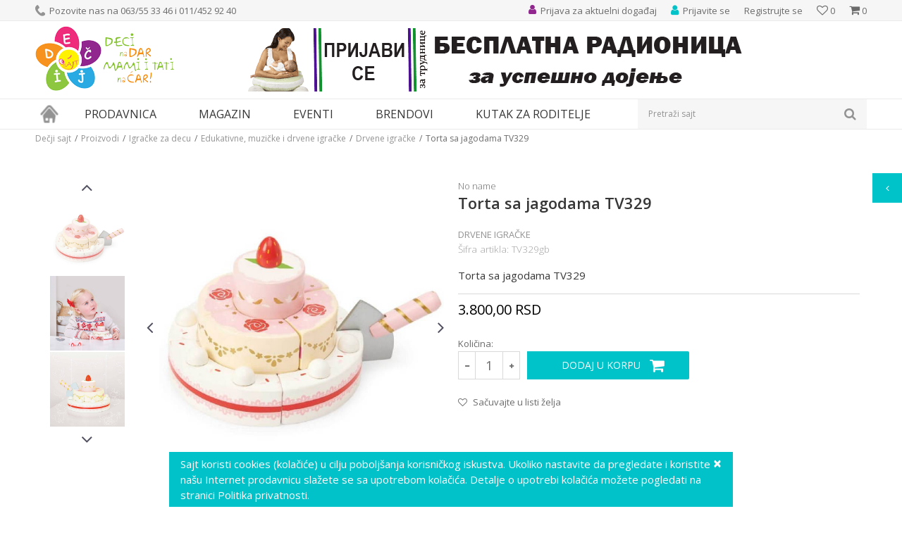

--- FILE ---
content_type: text/html; charset=UTF-8
request_url: https://www.decjisajt.rs/drvene-igracke/31117-torta-sa-jagodama-tv329
body_size: 28003
content:
<!DOCTYPE html>
<html lang="sr">
<head>
            <meta name="viewport" content="width=device-width, initial-scale=1">
    
    <meta name="generator" content="NBSHOP 5.9.58" />
    <meta http-equiv="content-type" content="text/html; charset=UTF-8">
    <meta http-equiv="content-language" content="sr" />
    <meta http-equiv="X-UA-Compatible" content="IE=edge">
    <meta name="theme-color" content="91268e">
    <meta name="msapplication-navbutton-color" content="91268e">
    <meta name="apple-mobile-web-app-status-bar-style" content="91268e">
    <link rel="canonical" href="https://www.decjisajt.rs/drvene-igracke/31117-torta-sa-jagodama-tv329" />
        <title>Torta sa jagodama TV329 | Dečji sajt</title>
    <meta name="title" content="Torta sa jagodama TV329 | Dečji sajt" />
    <meta name="description" content="Torta sa jagodama TV329 www.na decjisajt.rs" />
    <meta property="og:title" content="Torta sa jagodama TV329 | Dečji sajt"/>
    <meta property="og:type" content="article" />
    <meta property="og:url" content="https://www.decjisajt.rs/drvene-igracke/31117-torta-sa-jagodama-tv329" />
    <meta property="og:image" content="https://www.decjisajt.rs/files/images/slike_proizvoda/torta-sa-jagodama-tv329-1.jpg"/>
    <meta property="og:image:url" content="https://www.decjisajt.rs/files/images/slike_proizvoda/torta-sa-jagodama-tv329-1.jpg"/>
    <meta property="og:site_name" content="Dečji sajt"/>
    <meta property="og:description" content="Torta sa jagodama TV329 www.na decjisajt.rs"/>
    <meta property="fb:admins" content=""/>
    <meta itemprop="name" content="Torta sa jagodama TV329 | Dečji sajt">
    <meta itemprop="description" content="Torta sa jagodama TV329 www.na decjisajt.rs">
    <meta itemprop="image" content="https://www.decjisajt.rs/files/images/slike_proizvoda/torta-sa-jagodama-tv329-1.jpg">
    <meta name="twitter:card" content="summary_large_image">
    <meta name="twitter:title" content="Torta sa jagodama TV329 | Dečji sajt">
    <meta name="twitter:description" content="Torta sa jagodama TV329 www.na decjisajt.rs">
    <meta name="twitter:image" content="https://www.decjisajt.rs/files/images/slike_proizvoda/torta-sa-jagodama-tv329-1.jpg">
    <link rel="icon" type="image/vnd.microsoft.icon" href="https://www.decjisajt.rs/files/images/decjisajt/favicon.png" />
    <link rel="shortcut icon" type="image/vnd.microsoft.icon" href="https://www.decjisajt.rs/files/images/decjisajt/favicon.png" />
    <link rel="stylesheet" href="https://www.decjisajt.rs/nb-public/themes/nbshop5_v5_8/_static/fonts/nbicon/style.css" type="text/css" />
        <link rel="stylesheet" href="https://www.decjisajt.rs/nb-public/themes/nbshop5_v5_8/_static/css/cache/nb.shopstyle.36094d797f2ee64e3ba487ef16d9dc91.min.css?ver=16_2.1" type="text/css" />        <script type="text/javascript">
        var nb_site_url  = 'https://www.decjisajt.rs';
        var nb_site_url_with_country_lang  = 'https://www.decjisajt.rs';
        var nb_cart_page_url = 'https://www.decjisajt.rs/kupovina';
        var nb_active_page_url = 'https://www.decjisajt.rs/drvene-igracke/31117-torta-sa-jagodama-tv329';
        var nb_type_page = 'product';
        var nb_type_page_object_id = '31117';
        var nb_enable_lang = '';
        var nb_url_end_slesh = '';
        var promoModalPopNumberDaysInit = 10;
        var showAllwaysOnHomePage = false;
        var resetCookieConfirm = false;
        var flowplayeryToken = '';
            </script>
        <!-- Global site tag (gtag.js) - Google Analytics -->
<script async src="https://www.googletagmanager.com/gtag/js?id=UA-36603249-1"></script>
<script>
  window.dataLayer = window.dataLayer || [];
  function gtag(){dataLayer.push(arguments);}
  gtag('js', new Date());

  gtag('config', 'UA-36603249-1');
</script>
<!-- Google Tag Manager -->
<script>(function(w,d,s,l,i){w[l]=w[l]||[];w[l].push({'gtm.start':
new Date().getTime(),event:'gtm.js'});var f=d.getElementsByTagName(s)[0],
j=d.createElement(s),dl=l!='dataLayer'?'&l='+l:'';j.async=true;j.src=
'https://www.googletagmanager.com/gtm.js?id='+i+dl;f.parentNode.insertBefore(j,f);
})(window,document,'script','dataLayer','GTM-TTSBZNC');</script>
<!-- End Google Tag Manager -->

<meta name="google-site-verification" content="rRT3dgv3bYwLmAaC9Lg_Jka4MA_9nmkshF3DPbfCk7I" />

<!-- Google Tag Manager (noscript) -->
<noscript><iframe src="https://www.googletagmanager.com/ns.html?id=GTM-TTSBZNC"
height="0" width="0" style="display:none;visibility:hidden"></iframe></noscript>
<!-- End Google Tag Manager (noscript) -->

<meta name="google-site-verification" content="BezU86xwB_nJFxQjUfWSA1rqCfIlKSwa1VvSi_9fFT0" />

<!-- Facebook Pixel Code -->

<script>

!function(f,b,e,v,n,t,s)

{if(f.fbq)return;n=f.fbq=function(){n.callMethod?

n.callMethod.apply(n,arguments):n.queue.push(arguments)};

if(!f._fbq)f._fbq=n;n.push=n;n.loaded=!0;n.version='2.0';

n.queue=[];t=b.createElement(e);t.async=!0;

t.src=v;s=b.getElementsByTagName(e)[0];

s.parentNode.insertBefore(t,s)}(window, document,'script',

'https://connect.facebook.net/en_US/fbevents.js');

fbq('init', '447206682994288');

fbq('track', 'PageView');

</script>

<noscript><img height="1" width="1" style="display:none"

src="https://www.facebook.com/tr?id=447206682994288&ev=PageView&noscript=1"

/></noscript>

<!-- End Facebook Pixel Code -->

<meta name="facebook-domain-verification" content="b1xe09rst7zm51o94bdo8l7qk8qmel" /></head>
<body class="cc-srb lc-sr uc-product_list tp-product  b2c-users lozad-active">
<!-- Google Tag Manager (noscript) -->
<noscript><iframe src="https://www.googletagmanager.com/ns.html?id=GTM-TTSBZNC"
                  height="0" width="0" style="display:none;visibility:hidden"></iframe></noscript>
<!-- End Google Tag Manager (noscript) -->
<header class="header md-header">

    <div class="header-top">

        <div class="container">

            <div class="block nav-mobile-icon">
    <i class="icon fa fa-bars" aria-hidden="true"></i>
</div>            <div class="row">
                <div class="hidden-xs col-sm-6">
                    
    <nav class="block quick-links ">
        <ul class="nav nav-simple">
                            <li class="item">
                                                                        <img src="/files/images/decjisajt/phone_icon.png" class="img-responsive" alt="Pozovite nas na 063/55 33 46 i 011/452 92 40" />
                                                <span>Pozovite nas na 063/55 33 46 i 011/452 92 40</span>
                                    </li>
                    </ul>
    </nav>
                </div>
                <div class="col-xs-12 col-sm-6">
                    <div id="miniCartContent" class="block miniCartContent header-cart"></div>
                    
<div id="miniFavContent" class="block header-favorite header-favorite-simple miniFavContent">
    <a href="https://www.decjisajt.rs/omiljeno/product" title="Omiljeno">

        <div class="icon-wrapper">
            <i class="icon fa fa-heart-o" aria-hidden="true"></i>
            <span class="description">Omiljeno</span>
        </div>
        <div class="header-carthor-total favorite-header-total">0</div>

    </a>
</div>
                        <nav class="block user">
    <ul class="nav nav-simple">
                                <li class="item item-login">
                <a class="login-btn"  href="" data-permalink="https://www.decjisajt.rs/prijava" title="Prijavite se" data-toggle="modal" data-target="#login_modal">
                    <i class="icon fa fa-user" aria-hidden="true"></i>
                    <span>Prijavite se</span>
                </a>
            </li>
                        <li class="item item-register">
                <a class="register-btn" href="" data-permalink="https://www.decjisajt.rs/registracija" title="Registrujte se" data-toggle="modal" data-target="#register_modal">
                    Registrujte se                </a>
            </li>
                            </ul>
</nav>
                       
    <nav class="block quick-links nav-header_top_right">
        <ul class="nav nav-simple">
                            <li class="item">
                                            <a href="https://www.decjisajt.rs/eventi/" title="Prijava za aktuelni događaj" target="_self">
                                                                        <img src="/files/images/decjisajt/event_icon.png" class="img-responsive" alt="Prijava za aktuelni događaj" />
                                                <span>Prijava za aktuelni događaj</span>
                                            </a>
                                    </li>
                    </ul>
    </nav>
                </div>
            </div>
        </div>

    </div>

    <div class="container">

        <div class="row">

            <div class="col-xs-3">
                <div itemscope itemtype="http://schema.org/Organization" class="block logo" >
    <a itemprop="url" href="https://www.decjisajt.rs" title="Dečji sajt">
        <img itemprop="logo" data-original-img='/files/images/decjisajt/logo.png' class="img-responsive lozad"  title="Dečji sajt" alt="Dečji sajt">
    </a>
</div>            </div>

            <div class="hidden-xs col-xs-9">
                    <div class="block slider-static grid-slider header_baner-slider" data-gtm-slider-position="Header baner" >
                <div class="row ">
                            <div class="item  col-xs-12 col-sm-12 col-md-12 col-lg-12 "
                     data-gtm-slider-name="prijava radionica"
                     data-gtm-slider-creative="online prijava"
                     data-gtm-slider-id="109"
                     data-promotion-item-id="109">

                                                                        <div class="img-wrapper">
                                                                    <div class="main-img ">
                                                                                    <a href="https://www.decjisajt.rs/eventi/radionice-dojenja/6776-trudnice-pripremite-se-za-uspesno-dojenje?utm_source=slider&utm_medium=site&utm_campaign=prijava-radionica" target="_self" title="prijava radionica">
                                                                                    <img data-original-img='/files/images/baner-naslovna/radionica-dojenje.gif' class="img-responsive lozad" alt="prijava radionica" />
                                                                                    </a>
                                                                            </div>
                                                                                            </div>
                        
                    
                        <div class="content">
                                                            <div class="text-wrapper">
                                                                        <a href="https://www.decjisajt.rs/eventi/radionice-dojenja/6776-trudnice-pripremite-se-za-uspesno-dojenje?utm_source=slider&utm_medium=site&utm_campaign=prijava-radionica" target="_self" title="prijava radionica">
                                                                                                                            <div class="title">prijava radionica</div>
                                                                                                                                                            </a>
                                                                </div>
                                                                                                                        <div class="btn-wrapper">
                                                                            <a href="https://www.decjisajt.rs/eventi/radionice-dojenja/6776-trudnice-pripremite-se-za-uspesno-dojenje?utm_source=slider&utm_medium=site&utm_campaign=prijava-radionica" target="_self" class="btn btn-slider" title="online prijava">online prijava</a>
                                                                    </div>
                            
                            
                            
                        </div>
                                            
                </div>
                    </div>
            </div>
            </div>

        </div>

    </div>

    <div class="block md-menu main-4level-fullwidth-dropdown">
    <nav class="nav nav-main-wrapper ease hidden-fullscreen  ">

                <div class="container">
                        
            
            <ul class="nav-main list-inline">

                <div class="nav-main-toplang country-button"></div>
                <div class="nav-main-useractions"></div>

                <li class="has-bg">
                                <a href="https://www.decjisajt.rs/" target="_self" title="Naslovna"><span>Naslovna</span> </a><img data-original-img='/files/images/decjisajt/home_icon.png' alt="Naslovna" title="Naslovna" class="highlight-bg lozad"></li><li class="level4">
                                <a href="https://www.decjisajt.rs/proizvodi" target="_self" title="Prodavnica"><span>Prodavnica</span><i class="icon fa fa-angle-down hidden-xs"></i><i class="icon fa fa-angle-right visible-xs"></i> </a><div class="nav-main-submenu-wrapper ease hidden">
                            <div class="container">
                                <ul class="nav-main-submenu"><li class="">
                                <a target="_self" href="https://www.decjisajt.rs/igracke" title="Igračke za decu"><h5>Igračke za decu</h5><i class="icon fa fa-angle-down hidden-xs"></i><i class="icon fa fa-angle-right visible-xs"></i></a><div class="nav-main-dropdown-wrapper ease hidden">
                                <div class="nav-main-dropdown">
                                    <div class="container">
                                        <div class="nav-main-dropdown-inner">
                                            <div class="row"><div class="col-xs-12 col-sm-4 col-md-3  ">
                                <div class="nav-main-dropdown-item clearfix">
                                    <a target="_self" href="https://www.decjisajt.rs/igracke" title="Kategorije"><div class="heading-wrapper heading-wrapper-inline clearfix" >
                                    <h5>Kategorije</h5></div></a><ul class=""><li class="ease-slow last-level "><a target="_self" href="https://www.decjisajt.rs/maske-i-kostimi-za-maskenbal" title="Maske i kostimi za maskenbal">Maske i kostimi za maskenbal</a></li><li class="ease-slow last-level "><a target="_self" href="https://www.decjisajt.rs/drustvene-igre-i-puzle" title="Društvene igre i puzle">Društvene igre i puzle</a></li><li class="ease-slow last-level "><a target="_self" href="https://www.decjisajt.rs/kreativni-setovi" title="Kreativni setovi">Kreativni setovi</a></li><li class="ease-slow last-level "><a target="_self" href="https://www.decjisajt.rs/lutke-i-plisane-igracke" title="Lutke i plišane igračke">Lutke i plišane igračke</a></li><li class="ease-slow last-level "><a target="_self" href="https://www.decjisajt.rs/igracke-za-dvoriste" title="Igračke za dvorište">Igračke za dvorište</a></li><li class="ease-slow last-level "><a target="_self" href="https://www.decjisajt.rs/kocke" title="Kocke">Kocke</a></li><li class="ease-slow last-level "><a target="_self" href="https://www.decjisajt.rs/edukativne-muzicke-i-drvene-igracke" title="Edukativne, muzičke i drvene igračke">Edukativne, muzičke i drvene igračke</a></li><li class="ease-slow last-level "><a target="_self" href="https://www.decjisajt.rs/kuhinje-i-kucni-aparati" title="Kuhinje i kućni aparati">Kuhinje i kućni aparati</a></li><li class="ease-slow last-level "><a target="_self" href="https://www.decjisajt.rs/vozila-garaze-i-setovi" title="Vozila, garaže i setovi">Vozila, garaže i setovi</a></li><li class="ease-slow last-level "><a target="_self" href="https://www.decjisajt.rs/igracke-za-bebe" title="Igračke za bebe">Igračke za bebe</a></li></ul></div></div><div class="col-xs-12 col-sm-4 col-md-3  ">
                                <div class="nav-main-dropdown-item clearfix">
                                    <a target="_self" href="https://www.decjisajt.rs/igracke" title="Pol"><div class="heading-wrapper heading-wrapper-inline clearfix" >
                                    <h5>Pol</h5></div></a><ul class=""><li class="ease-slow last-level "><a target="_self" href="https://www.decjisajt.rs/igracke/devojcice/" title="Devojčice">Devojčice</a></li><li class="ease-slow last-level "><a target="_self" href="https://www.decjisajt.rs/igracke/decaci/" title="Dečaci">Dečaci</a></li><li class="ease-slow last-level "><a target="_self" href="https://www.decjisajt.rs/igracke/bebe/" title="Bebe">Bebe</a></li><li class="ease-slow last-level "><a target="_self" href="https://www.decjisajt.rs/igracke/novo/" title="Novo">Novo</a></li><li class="ease-slow last-level "><a target="_self" href="https://www.decjisajt.rs/igracke/akcija/" title="Akcija">Akcija</a></li><li class="ease-slow last-level "><a target="_self" href="https://www.decjisajt.rs/igracke/najprodavanije/" title="Najprodavanije">Najprodavanije</a></li></ul></div></div><div class="col-xs-12 col-sm-4 col-md-3  ">
                                <div class="nav-main-dropdown-item clearfix">
                                    <a target="_self" href="https://www.decjisajt.rs/igracke" title="Brendovi"><div class="heading-wrapper heading-wrapper-inline clearfix" >
                                    <h5>Brendovi</h5></div></a><ul class=""><li class="ease-slow last-level "><a target="_self" href="https://www.decjisajt.rs/igracke/pertini" title="Pertini">Pertini</a></li><li class="ease-slow last-level "><a target="_self" href="https://www.decjisajt.rs/igracke/mehano" title="Mehano">Mehano</a></li><li class="ease-slow last-level "><a target="_self" href="https://www.decjisajt.rs/igracke/knorr-toys" title="Knorr">Knorr</a></li><li class="ease-slow last-level "><a target="_self" href="https://www.decjisajt.rs/igracke/ravensburger" title="Ravensburger">Ravensburger</a></li><li class="ease-slow last-level "><a target="_self" href="https://www.decjisajt.rs/igracke/montesori" title="Montesori">Montesori</a></li><li class="ease-slow last-level "><a target="_self" href="https://www.decjisajt.rs/igracke/bruder" title="Bruder">Bruder</a></li><li class="ease-slow last-level "><a target="_self" href="https://www.decjisajt.rs/igracke/bush-baby" title="Bush Baby">Bush Baby</a></li><li class="ease-slow last-level "><a target="_self" href="https://www.decjisajt.rs/igracke/frozen" title="Frozen">Frozen</a></li><li class="ease-slow last-level "><a target="_self" href="https://www.decjisajt.rs/igracke/disney" title="Disney">Disney</a></li><li class="ease-slow last-level "><a target="_self" href="https://www.decjisajt.rs/igracke/woody" title="Woody">Woody</a></li><li class="ease-slow last-level "><a target="_self" href="https://www.decjisajt.rs/igracke/janod" title="Janod">Janod</a></li><li class="ease-slow last-level "><a target="_self" href="https://www.decjisajt.rs/igracke/minecraft" title="Minecraft">Minecraft</a></li><li class="ease-slow last-level "><a target="_self" href="https://www.decjisajt.rs/igracke/nattou" title="Nattou">Nattou</a></li></ul></div></div><div class="col-xs-12 col-sm-4 col-md-3  ">
                                <div class="nav-main-dropdown-item clearfix">
                                    <a target="_self" href="https://www.decjisajt.rs/" title=""><div class="heading-wrapper heading-wrapper-inline clearfix" >
                                    <h5></h5></div></a><ul class=""><li class="ease-slow last-level "><a target="_self" href="https://www.decjisajt.rs/igracke/lol" title="LOL">LOL</a></li><li class="ease-slow last-level "><a target="_self" href="https://www.decjisajt.rs/igracke/viga" title="Viga">Viga</a></li><li class="ease-slow last-level "><a target="_self" href="https://www.decjisajt.rs/igracke/wow" title="Wow">Wow</a></li><li class="ease-slow last-level "><a target="_self" href="https://www.decjisajt.rs/igracke/funny-fashion" title="Funny Fashion">Funny Fashion</a></li><li class="ease-slow last-level "><a target="_self" href="https://www.decjisajt.rs/igracke/trefl/" title="Trefl">Trefl</a></li><li class="ease-slow last-level "><a target="_self" href="https://www.decjisajt.rs/igracke/playmobil" title="Playmobil">Playmobil</a></li><li class="ease-slow last-level "><a target="_self" href="https://www.decjisajt.rs/igracke/pino-toys/" title="Pino Toys">Pino Toys</a></li><li class="ease-slow last-level "><a target="_self" href="https://www.decjisajt.rs/igracke/defa/" title="Defa">Defa</a></li><li class="ease-slow last-level "><a target="_self" href="https://www.decjisajt.rs/igracke/paw-patrol/" title="Paw Patrol">Paw Patrol</a></li><li class="ease-slow last-level "><a target="_self" href="https://www.decjisajt.rs/igracke/clementoni/" title="Clementoni">Clementoni</a></li><li class="ease-slow last-level "><a target="_self" href="https://www.decjisajt.rs/igracke/eksen/" title="Eksen">Eksen</a></li><li class="ease-slow last-level "><a target="_self" href="https://www.decjisajt.rs/igracke/faro/" title="Faro">Faro</a></li></ul></div></div></div></div></div></div></div></li><li class="">
                                <a target="_self" href="https://www.decjisajt.rs/knjizara" title="Knjižara"><h5>Knjižara</h5><i class="icon fa fa-angle-down hidden-xs"></i><i class="icon fa fa-angle-right visible-xs"></i></a><div class="nav-main-dropdown-wrapper ease hidden">
                                <div class="nav-main-dropdown">
                                    <div class="container">
                                        <div class="nav-main-dropdown-inner">
                                            <div class="row"><div class="col-xs-12 col-sm-4 col-md-3  ">
                                <div class="nav-main-dropdown-item clearfix">
                                    <a target="_self" href="https://www.decjisajt.rs/#" title="Kategorije"><div class="heading-wrapper heading-wrapper-inline clearfix" >
                                    <h5>Kategorije</h5></div></a><ul class=""><li class="ease-slow last-level "><a target="_self" href="https://www.decjisajt.rs/pernice" title="Pernice">Pernice</a></li><li class="ease-slow last-level "><a target="_self" href="https://www.decjisajt.rs/rancevi-za-vrtic" title="Rančevi za vrtić">Rančevi za vrtić</a></li><li class="ease-slow last-level "><a target="_self" href="https://www.decjisajt.rs/rancevi-za-skolu" title="Rančevi za školu">Rančevi za školu</a></li><li class="ease-slow last-level "><a target="_self" href="https://www.decjisajt.rs/anatomski-i-ergonomski-rancevi-za-skolu" title="Anatomski rančevi">Anatomski rančevi</a></li><li class="ease-slow last-level "><a target="_self" href="https://www.decjisajt.rs/skolski-rancevi-2-u-1" title="Školski rančevi 2 u 1">Školski rančevi 2 u 1</a></li><li class="ease-slow last-level "><a target="_self" href="https://www.decjisajt.rs/rancevi-na-tockice" title="Rančevi na točkiće">Rančevi na točkiće</a></li><li class="ease-slow last-level "><a target="_self" href="https://www.decjisajt.rs/sportski-rancevi" title="Sportski rančevi">Sportski rančevi</a></li><li class="ease-slow last-level "><a target="_self" href="https://www.decjisajt.rs/torbe-na-rame" title="Torbe na rame">Torbe na rame</a></li><li class="ease-slow last-level "><a target="_self" href="https://www.decjisajt.rs/torbe-za-patike" title="Torbe za patike">Torbe za patike</a></li><li class="ease-slow last-level "><a target="_self" href="https://www.decjisajt.rs/torbe-za-uzinu" title="Torbe za užinu">Torbe za užinu</a></li></ul></div></div><div class="col-xs-12 col-sm-4 col-md-3  ">
                                <div class="nav-main-dropdown-item clearfix">
                                    <a target="_self" href="https://www.decjisajt.rs/knjizara" title="Brendovi"><div class="heading-wrapper heading-wrapper-inline clearfix" >
                                    <h5>Brendovi</h5></div></a><ul class=""><li class="ease-slow last-level "><a target="_self" href="https://www.decjisajt.rs/knjizara/anekke" title="Anekke">Anekke</a></li><li class="ease-slow last-level "><a target="_self" href="https://www.decjisajt.rs/knjizara/target" title="Target">Target</a></li><li class="ease-slow last-level "><a target="_self" href="https://www.decjisajt.rs/knjizara/connect" title="Connect">Connect</a></li><li class="ease-slow last-level "><a target="_self" href="https://www.decjisajt.rs/knjizara/crvena-zvezda" title="Crvena Zvezda">Crvena Zvezda</a></li><li class="ease-slow last-level "><a target="_self" href="https://www.decjisajt.rs/knjizara/partizan" title="Partizan">Partizan</a></li><li class="ease-slow last-level "><a target="_self" href="https://www.decjisajt.rs/knjizara/gorjuss" title="Gorjuss">Gorjuss</a></li><li class="ease-slow last-level "><a target="_self" href="https://www.decjisajt.rs/knjizara/extreme4me" title="Extreme4me">Extreme4me</a></li><li class="ease-slow last-level "><a target="_self" href="https://www.decjisajt.rs/knjizara/frozen" title="Frozen">Frozen</a></li></ul></div></div><div class="col-xs-12 col-sm-4 col-md-3  ">
                                <div class="nav-main-dropdown-item clearfix">
                                    <a target="_self" href="https://www.decjisajt.rs/" title=""><div class="heading-wrapper heading-wrapper-inline clearfix" >
                                    <h5></h5></div></a><ul class=""><li class="ease-slow last-level "><a target="_self" href="https://www.decjisajt.rs/knjizara/scool" title="S-Cool">S-Cool</a></li><li class="ease-slow last-level "><a target="_self" href="https://www.decjisajt.rs/knjizara/herlitz" title="Herlitz">Herlitz</a></li><li class="ease-slow last-level "><a target="_self" href="https://www.decjisajt.rs/knjizara/oops" title="Oops">Oops</a></li><li class="ease-slow last-level "><a target="_self" href="https://www.decjisajt.rs/knjizara/pulse" title="Pulse">Pulse</a></li><li class="ease-slow last-level "><a target="_self" href="https://www.decjisajt.rs/knjizara/barcelona" title="Barcelona">Barcelona</a></li><li class="ease-slow last-level "><a target="_self" href="https://www.decjisajt.rs/knjizara/real-madrid" title="Real Madrid">Real Madrid</a></li><li class="ease-slow last-level "><a target="_self" href="https://www.decjisajt.rs/knjizara/play" title="Play">Play</a></li><li class="ease-slow last-level "><a target="_self" href="https://www.decjisajt.rs/knjizara/enso" title="Enso">Enso</a></li><li class="ease-slow last-level "><a target="_self" href="https://www.decjisajt.rs/knjizara/maped" title="Maped">Maped</a></li><li class="ease-slow last-level "><a target="_self" href="https://www.decjisajt.rs/knjizara/paw-patrol" title="Paw Patrol">Paw Patrol</a></li><li class="ease-slow last-level "><a target="_self" href="https://www.decjisajt.rs/knjizara/minions" title="Minions">Minions</a></li></ul></div></div></div></div></div></div></div></li><li class="">
                                <a target="_self" href="https://www.decjisajt.rs/sport-i-rekreacija" title="Sport i rekreacija"><h5>Sport i rekreacija</h5><i class="icon fa fa-angle-down hidden-xs"></i><i class="icon fa fa-angle-right visible-xs"></i></a><div class="nav-main-dropdown-wrapper ease hidden">
                                <div class="nav-main-dropdown">
                                    <div class="container">
                                        <div class="nav-main-dropdown-inner">
                                            <div class="row"><div class="col-xs-12 col-sm-4 col-md-3  ">
                                <div class="nav-main-dropdown-item clearfix">
                                    <a target="_self" href="https://www.decjisajt.rs/sport-i-rekreacija" title="Kategorije"><div class="heading-wrapper heading-wrapper-inline clearfix" >
                                    <h5>Kategorije</h5></div></a><ul class=""><li class="ease-slow last-level "><a target="_self" href="https://www.decjisajt.rs/guralice-i-tricikli" title="Guralice i tricikli">Guralice i tricikli</a></li><li class="ease-slow last-level "><a target="_self" href="https://www.decjisajt.rs/bicikli-trotineti-skateboard" title="Bicikli, trotineti i skateboardovi">Bicikli, trotineti i skateboardovi</a></li><li class="ease-slow last-level "><a target="_self" href="https://www.decjisajt.rs/vozni-park" title="Vozni park">Vozni park</a></li><li class="ease-slow last-level "><a target="_self" href="https://www.decjisajt.rs/sportski-rekviziti" title="Sport">Sport</a></li><li class="ease-slow last-level "><a target="_self" href="https://www.decjisajt.rs/kacige-i-stitnici" title="Oprema">Oprema</a></li></ul></div></div><div class="col-xs-12 col-sm-4 col-md-3  ">
                                <div class="nav-main-dropdown-item clearfix">
                                    <a target="_self" href="https://www.decjisajt.rs/sport-i-rekreacija" title="Uzrast"><div class="heading-wrapper heading-wrapper-inline clearfix" >
                                    <h5>Uzrast</h5></div></a><ul class=""><li class="ease-slow last-level "><a target="_self" href="https://www.decjisajt.rs/sport-i-rekreacija/2-4-god" title="Deca od 2-4 godine">Deca od 2-4 godine</a></li><li class="ease-slow last-level "><a target="_self" href="https://www.decjisajt.rs/sport-i-rekreacija/3-5-god" title="Deca od 3-5 godina">Deca od 3-5 godina</a></li><li class="ease-slow last-level "><a target="_self" href="https://www.decjisajt.rs/sport-i-rekreacija/4-6-god" title="Deca 4-6 godina">Deca 4-6 godina</a></li><li class="ease-slow last-level "><a target="_self" href="https://www.decjisajt.rs/sport-i-rekreacija/6-8-god" title="Deca od 6-8 godina">Deca od 6-8 godina</a></li><li class="ease-slow last-level "><a target="_self" href="https://www.decjisajt.rs/sport-i-rekreacija/8-10-god" title="Deca od 8-10 godina">Deca od 8-10 godina</a></li></ul></div></div><div class="col-xs-12 col-sm-4 col-md-3  ">
                                <div class="nav-main-dropdown-item clearfix">
                                    <a target="_self" href="https://www.decjisajt.rs/sport-i-rekreacija" title="Izdvajamo"><div class="heading-wrapper heading-wrapper-inline clearfix" >
                                    <h5>Izdvajamo</h5></div></a><ul class=""><li class="ease-slow last-level "><a target="_self" href="https://www.decjisajt.rs/sport-i-rekreacija/novo" title="Novo">Novo</a></li><li class="ease-slow last-level "><a target="_self" href="https://www.decjisajt.rs/sport-i-rekreacija/akcija" title="Akcija">Akcija</a></li><li class="ease-slow last-level "><a target="_self" href="https://www.decjisajt.rs/sport-i-rekreacija/najprodavanije" title="Najprodavanije">Najprodavanije</a></li></ul></div></div><div class="col-xs-12 col-sm-4 col-md-3  ">
                                <div class="nav-main-dropdown-item clearfix">
                                    <a target="_self" href="https://www.decjisajt.rs/sport-i-rekreacija" title="Brendovi"><div class="heading-wrapper heading-wrapper-inline clearfix" >
                                    <h5>Brendovi</h5></div></a><ul class=""><li class="ease-slow last-level "><a target="_self" href="https://www.decjisajt.rs/sport-i-rekreacija/smart-trike" title="Smart Trike">Smart Trike</a></li><li class="ease-slow last-level "><a target="_self" href="https://www.decjisajt.rs/sport-i-rekreacija/playtime" title="Playtime">Playtime</a></li><li class="ease-slow last-level "><a target="_self" href="https://www.decjisajt.rs/sport-i-rekreacija/pertini" title="Pertini">Pertini</a></li><li class="ease-slow last-level "><a target="_self" href="https://www.decjisajt.rs/sport-i-rekreacija/globber" title="Globber">Globber</a></li><li class="ease-slow last-level "><a target="_self" href="https://www.decjisajt.rs/sport-i-rekreacija/bertoni-lorelli" title="Bertoni Lorelli">Bertoni Lorelli</a></li><li class="ease-slow last-level "><a target="_self" href="https://www.decjisajt.rs/sport-i-rekreacija/Highwaykick" title="Highwaykick">Highwaykick</a></li><li class="ease-slow last-level "><a target="_self" href="https://www.decjisajt.rs/sport-i-rekreacija/stamp" title="Stamp">Stamp</a></li><li class="ease-slow last-level "><a target="_self" href="https://www.decjisajt.rs/sport-i-rekreacija/peg-perego" title="Peg Perego">Peg Perego</a></li><li class="ease-slow last-level "><a target="_self" href="https://www.decjisajt.rs/sport-i-rekreacija/roces" title="Roces">Roces</a></li><li class="ease-slow last-level "><a target="_self" href="https://www.decjisajt.rs/sport-i-rekreacija/falk" title="Falk">Falk</a></li><li class="ease-slow last-level "><a target="_self" href="https://www.decjisajt.rs/sport-i-rekreacija/minions" title="Minions">Minions</a></li></ul></div></div></div></div></div></div></div></li><li class="">
                                <a target="_self" href="https://www.decjisajt.rs/rasveta" title="Rasveta"><h5>Rasveta</h5><i class="icon fa fa-angle-down hidden-xs"></i><i class="icon fa fa-angle-right visible-xs"></i></a><div class="nav-main-dropdown-wrapper ease hidden">
                                <div class="nav-main-dropdown">
                                    <div class="container">
                                        <div class="nav-main-dropdown-inner">
                                            <div class="row"><div class="col-xs-12 col-sm-4 col-md-3  ">
                                <div class="nav-main-dropdown-item clearfix">
                                    <a target="_self" href="https://www.decjisajt.rs/rasveta" title="Kategorije"><div class="heading-wrapper heading-wrapper-inline clearfix" >
                                    <h5>Kategorije</h5></div></a><ul class=""><li class="ease-slow last-level "><a target="_self" href="https://www.decjisajt.rs/deciji-lusteri" title="Dečiji lusteri">Dečiji lusteri</a></li><li class="ease-slow last-level "><a target="_self" href="https://www.decjisajt.rs/decije-plafonjere" title="Dečije plafonjere">Dečije plafonjere</a></li><li class="ease-slow last-level "><a target="_self" href="https://www.decjisajt.rs/stone-lampe" title="Dečije stone lampe">Dečije stone lampe</a></li><li class="ease-slow last-level "><a target="_self" href="https://www.decjisajt.rs/baterijske-lampe-i-projektori" title="Dečije baterijske lampe i projektori">Dečije baterijske lampe i projektori</a></li><li class="ease-slow last-level "><a target="_self" href="https://www.decjisajt.rs/nocno-svetlo" title="Noćno svetlo">Noćno svetlo</a></li><li class="ease-slow last-level "><a target="_self" href="https://www.decjisajt.rs/rasveta-eko-lampe" title="Eko lampe">Eko lampe</a></li></ul></div></div><div class="col-xs-12 col-sm-4 col-md-3  ">
                                <div class="nav-main-dropdown-item clearfix">
                                    <a target="_self" href="https://www.decjisajt.rs/rasveta" title="Pol"><div class="heading-wrapper heading-wrapper-inline clearfix" >
                                    <h5>Pol</h5></div></a><ul class=""><li class="ease-slow last-level "><a target="_self" href="https://www.decjisajt.rs/rasveta/devojcice" title="Devojčice">Devojčice</a></li><li class="ease-slow last-level "><a target="_self" href="https://www.decjisajt.rs/rasveta/decaci" title="Dečaci">Dečaci</a></li></ul></div></div><div class="col-xs-12 col-sm-4 col-md-3  ">
                                <div class="nav-main-dropdown-item clearfix">
                                    <a target="_self" href="https://www.decjisajt.rs/rasveta" title="Izdvajamo"><div class="heading-wrapper heading-wrapper-inline clearfix" >
                                    <h5>Izdvajamo</h5></div></a><ul class=""><li class="ease-slow last-level "><a target="_self" href="https://www.decjisajt.rs/rasveta/novo" title="Novo">Novo</a></li><li class="ease-slow last-level "><a target="_self" href="https://www.decjisajt.rs/rasveta/akcija" title="Akcija">Akcija</a></li><li class="ease-slow last-level "><a target="_self" href="https://www.decjisajt.rs/rasveta/najprodavanije" title="Najprodavanije">Najprodavanije</a></li></ul></div></div><div class="col-xs-12 col-sm-4 col-md-3  ">
                                <div class="nav-main-dropdown-item clearfix">
                                    <a target="_self" href="https://www.decjisajt.rs/rasveta" title="Brendovi"><div class="heading-wrapper heading-wrapper-inline clearfix" >
                                    <h5>Brendovi</h5></div></a><ul class=""><li class="ease-slow last-level "><a target="_self" href="https://www.decjisajt.rs/rasveta/philips" title="Philips">Philips</a></li><li class="ease-slow last-level "><a target="_self" href="https://www.decjisajt.rs/rasveta/chicco" title="Chicco">Chicco</a></li><li class="ease-slow last-level "><a target="_self" href="https://www.decjisajt.rs/rasveta/brilight+" title="Brilight ">Brilight </a></li><li class="ease-slow last-level "><a target="_self" href="https://www.decjisajt.rs/rasveta/mitea" title="Mitea">Mitea</a></li></ul></div></div></div></div></div></div></div></li><li class="">
                                <a target="_self" href="https://www.decjisajt.rs/putni-program" title="Putni program"><h5>Putni program</h5><i class="icon fa fa-angle-down hidden-xs"></i><i class="icon fa fa-angle-right visible-xs"></i></a><div class="nav-main-dropdown-wrapper ease hidden">
                                <div class="nav-main-dropdown">
                                    <div class="container">
                                        <div class="nav-main-dropdown-inner">
                                            <div class="row"><div class="col-xs-12 col-sm-4 col-md-3  ">
                                <div class="nav-main-dropdown-item clearfix">
                                    <a target="_self" href="https://www.decjisajt.rs/putni-program/" title="Kategorije"><div class="heading-wrapper heading-wrapper-inline clearfix" >
                                    <h5>Kategorije</h5></div></a><ul class=""><li class="ease-slow last-level "><a target="_self" href="https://www.decjisajt.rs/koferi" title="koferi">koferi</a></li><li class="ease-slow last-level "><a target="_self" href="https://www.decjisajt.rs/novcanici-i-neseseri" title="Novčanici i neseseri">Novčanici i neseseri</a></li></ul></div></div><div class="col-xs-12 col-sm-4 col-md-3  ">
                                <div class="nav-main-dropdown-item clearfix">
                                    <a target="_self" href="https://www.decjisajt.rs/putni-program/" title="Pol"><div class="heading-wrapper heading-wrapper-inline clearfix" >
                                    <h5>Pol</h5></div></a><ul class=""><li class="ease-slow last-level "><a target="_self" href="https://www.decjisajt.rs/putni-program/devojcice" title="Devojčice">Devojčice</a></li><li class="ease-slow last-level "><a target="_self" href="https://www.decjisajt.rs/putni-program/decaci" title="Dečaci">Dečaci</a></li></ul></div></div><div class="col-xs-12 col-sm-4 col-md-3  ">
                                <div class="nav-main-dropdown-item clearfix">
                                    <a target="_self" href="https://www.decjisajt.rs/putni-program/" title="Izdvajamo"><div class="heading-wrapper heading-wrapper-inline clearfix" >
                                    <h5>Izdvajamo</h5></div></a><ul class=""><li class="ease-slow last-level "><a target="_self" href="https://www.decjisajt.rs/putni-program/novo" title="Novo">Novo</a></li><li class="ease-slow last-level "><a target="_self" href="https://www.decjisajt.rs/putni-program/akcija" title="Akcija">Akcija</a></li><li class="ease-slow last-level "><a target="_self" href="https://www.decjisajt.rs/putni-program/najprodavanije" title="Najprodavanije">Najprodavanije</a></li></ul></div></div><div class="col-xs-12 col-sm-4 col-md-3  ">
                                <div class="nav-main-dropdown-item clearfix">
                                    <a target="_self" href="https://www.decjisajt.rs/putni-program/" title="Brendovi"><div class="heading-wrapper heading-wrapper-inline clearfix" >
                                    <h5>Brendovi</h5></div></a><ul class=""><li class="ease-slow last-level "><a target="_self" href="https://www.decjisajt.rs/putni-program/disney" title="Disney">Disney</a></li><li class="ease-slow last-level "><a target="_self" href="https://www.decjisajt.rs/putni-program/target" title="Target">Target</a></li><li class="ease-slow last-level "><a target="_self" href="https://www.decjisajt.rs/putni-program/frozen" title="Frozen">Frozen</a></li><li class="ease-slow last-level "><a target="_self" href="https://www.decjisajt.rs/putni-program/american-tourister" title="American Tourister">American Tourister</a></li><li class="ease-slow last-level "><a target="_self" href="https://www.decjisajt.rs/putni-program/samsonite" title="Samsonite">Samsonite</a></li></ul></div></div></div></div></div></div></div></li><li class="">
                                <a target="_self" href="https://www.decjisajt.rs/odeca-i-obuca" title="Odeća i obuća"><h5>Odeća i obuća</h5><i class="icon fa fa-angle-down hidden-xs"></i><i class="icon fa fa-angle-right visible-xs"></i></a><div class="nav-main-dropdown-wrapper ease hidden">
                                <div class="nav-main-dropdown">
                                    <div class="container">
                                        <div class="nav-main-dropdown-inner">
                                            <div class="row"><div class="col-xs-12 col-sm-4 col-md-3  ">
                                <div class="nav-main-dropdown-item clearfix">
                                    <a target="_self" href="https://www.decjisajt.rs/odeca/devojcice/" title="Odeća za devojčice"><div class="heading-wrapper heading-wrapper-inline clearfix" >
                                    <h5>Odeća za devojčice</h5></div></a><ul class=""><li class="ease-slow last-level "><a target="_self" href="https://www.decjisajt.rs/svecana-odeca/devojcice/" title="Dečija svečana odeća">Dečija svečana odeća</a></li><li class="ease-slow last-level "><a target="_self" href="https://www.decjisajt.rs/kupaci-kostimi/devojcice/" title="Dečiji kupaći kostimi">Dečiji kupaći kostimi</a></li><li class="ease-slow last-level "><a target="_self" href="https://www.decjisajt.rs/kape-i-sesiri/devojcice/" title="Dečije kape i šeširi">Dečije kape i šeširi</a></li><li class="ease-slow last-level "><a target="_self" href="https://www.decjisajt.rs/jakne-mantili-kaputi/devojcice/" title="Dečije jakne i kaputi">Dečije jakne i kaputi</a></li><li class="ease-slow last-level "><a target="_self" href="https://www.decjisajt.rs/gumene-cizme/devojcice/" title="Dečije gumene čizme">Dečije gumene čizme</a></li></ul></div></div><div class="col-xs-12 col-sm-4 col-md-3  ">
                                <div class="nav-main-dropdown-item clearfix">
                                    <a target="_self" href="https://www.decjisajt.rs/" title="Odeća za dečake"><div class="heading-wrapper heading-wrapper-inline clearfix" >
                                    <h5>Odeća za dečake</h5></div></a><ul class=""><li class="ease-slow last-level "><a target="_self" href="https://www.decjisajt.rs/svecana-odeca/decaci/" title="Dečija svečana odeća">Dečija svečana odeća</a></li><li class="ease-slow last-level "><a target="_self" href="https://www.decjisajt.rs/kupaci-kostimi/decaci/" title="Dečiji kupaći kostimi">Dečiji kupaći kostimi</a></li><li class="ease-slow last-level "><a target="_self" href="https://www.decjisajt.rs/kape-i-sesiri/decaci/" title="Dečije kape i šeširi">Dečije kape i šeširi</a></li><li class="ease-slow last-level "><a target="_self" href="https://www.decjisajt.rs/jakne-mantili-kaputi/decaci/" title="Dečije jakne i kaputi">Dečije jakne i kaputi</a></li><li class="ease-slow last-level "><a target="_self" href="https://www.decjisajt.rs/gumene-cizme/decaci/" title="Decije gumene cizme ">Decije gumene cizme </a></li></ul></div></div><div class="col-xs-12 col-sm-4 col-md-3  ">
                                <div class="nav-main-dropdown-item clearfix">
                                    <a target="_self" href="https://www.decjisajt.rs/odeca-i-obuca/bebe/" title="Odeća za bebe"><div class="heading-wrapper heading-wrapper-inline clearfix" >
                                    <h5>Odeća za bebe</h5></div></a><ul class=""><li class="ease-slow last-level "><a target="_self" href="https://www.decjisajt.rs/svecana-odeca/bebe/" title="Dečija svečana odeća">Dečija svečana odeća</a></li><li class="ease-slow last-level "><a target="_self" href="https://www.decjisajt.rs/kupaci-kostimi/bebe" title="Dečiji kupaći kostimi">Dečiji kupaći kostimi</a></li><li class="ease-slow last-level "><a target="_self" href="https://www.decjisajt.rs/kape-i-sesiri/bebe/" title="Dečije kape i šeširi">Dečije kape i šeširi</a></li><li class="ease-slow last-level "><a target="_self" href="https://www.decjisajt.rs/jakne-mantili-kaputi/bebe/" title="Dečije jakne i kaputi">Dečije jakne i kaputi</a></li><li class="ease-slow last-level "><a target="_self" href="https://www.decjisajt.rs/gumene-cizme/bebe/" title="Decije gumene cizme ">Decije gumene cizme </a></li></ul></div></div><div class="col-xs-12 col-sm-4 col-md-3  ">
                                <div class="nav-main-dropdown-item clearfix">
                                    <a target="_self" href="https://www.decjisajt.rs/odeca-i-obuca/" title="Brendovi"><div class="heading-wrapper heading-wrapper-inline clearfix" >
                                    <h5>Brendovi</h5></div></a><ul class=""><li class="ease-slow last-level "><a target="_self" href="https://www.decjisajt.rs/odeca-i-obuca/stamion" title="Stamion">Stamion</a></li><li class="ease-slow last-level "><a target="_self" href="https://www.decjisajt.rs/odeca-i-obuca/kidorable" title="Kidorable">Kidorable</a></li><li class="ease-slow last-level "><a target="_self" href="https://www.decjisajt.rs/odeca-i-obuca/brolly" title="Brolly">Brolly</a></li><li class="ease-slow last-level "><a target="_self" href="https://www.decjisajt.rs/odeca-i-obuca/minions" title="Minions">Minions</a></li><li class="ease-slow last-level "><a target="_self" href="https://www.decjisajt.rs/odeca-i-obuca/barcelona" title="Barcelona">Barcelona</a></li></ul></div></div></div></div></div></div></div></li><li class="">
                                <a target="_self" href="https://www.decjisajt.rs/oprema-za-bebe" title="Bebe"><h5>Bebe</h5><i class="icon fa fa-angle-down hidden-xs"></i><i class="icon fa fa-angle-right visible-xs"></i></a><div class="nav-main-dropdown-wrapper ease hidden">
                                <div class="nav-main-dropdown">
                                    <div class="container">
                                        <div class="nav-main-dropdown-inner">
                                            <div class="row"><div class="col-xs-12 col-sm-4 col-md-3  ">
                                <div class="nav-main-dropdown-item clearfix">
                                    <a target="_self" href="https://www.decjisajt.rs/oprema-za-bebe" title="Kategorije"><div class="heading-wrapper heading-wrapper-inline clearfix" >
                                    <h5>Kategorije</h5></div></a><ul class=""><li class="ease-slow last-level "><a target="_self" href="https://www.decjisajt.rs/kolica-za-bebe" title="Kolica za bebe">Kolica za bebe</a></li><li class="ease-slow last-level "><a target="_self" href="https://www.decjisajt.rs/auto-sedista" title="Auto sedišta">Auto sedišta</a></li><li class="ease-slow last-level "><a target="_self" href="https://www.decjisajt.rs/namestaj-za-bebe" title="Nameštaj za bebe">Nameštaj za bebe</a></li><li class="ease-slow last-level "><a target="_self" href="https://www.decjisajt.rs/dodatna-oprema" title="Oprema za bebe">Oprema za bebe</a></li><li class="ease-slow last-level "><a target="_self" href="https://www.decjisajt.rs/pribor-za-ishranu-beba" title="Pribor za bebe">Pribor za bebe</a></li><li class="ease-slow last-level "><a target="_self" href="https://www.decjisajt.rs/elektricni-aparati-i-zastita" title="Električni aparati i zaštita">Električni aparati i zaštita</a></li><li class="ease-slow last-level "><a target="_self" href="https://www.decjisajt.rs/mama-i-beba" title="Mama i beba">Mama i beba</a></li></ul></div></div><div class="col-xs-12 col-sm-4 col-md-3  ">
                                <div class="nav-main-dropdown-item clearfix">
                                    <a target="_self" href="https://www.decjisajt.rs/igracke-za-bebe" title="Igračke za bebe"><div class="heading-wrapper heading-wrapper-inline clearfix" >
                                    <h5>Igračke za bebe</h5></div></a><ul class=""><li class="ease-slow last-level "><a target="_self" href="https://www.decjisajt.rs/podloge-za-igru" title="Podloge za igru">Podloge za igru</a></li><li class="ease-slow last-level "><a target="_self" href="https://www.decjisajt.rs/edukativne-igracke/bebe" title="Edukativne igračke">Edukativne igračke</a></li><li class="ease-slow last-level "><a target="_self" href="https://www.decjisajt.rs/muzicke-igracke/bebe" title="Muzičke igračke">Muzičke igračke</a></li><li class="ease-slow last-level "><a target="_self" href="https://www.decjisajt.rs/igracke-za-krevetac" title="Vrteške">Vrteške</a></li><li class="ease-slow last-level title"><a target="_self" href="https://www.decjisajt.rs/oprema-za-bebe" title="Izdvajamo">Izdvajamo</a></li><li class="ease-slow last-level "><a target="_self" href="https://www.decjisajt.rs/bebe-proizvodi/novo" title="Novo">Novo</a></li><li class="ease-slow last-level "><a target="_self" href="https://www.decjisajt.rs/bebe-proizvodi/akcija" title="Akcija">Akcija</a></li><li class="ease-slow last-level "><a target="_self" href="https://www.decjisajt.rs/bebe-proizvodi/najprodavanije" title="Najprodavanije">Najprodavanije</a></li><li class="ease-slow last-level "><a target="_self" href="https://www.decjisajt.rs/plisane-igracke/bebe" title="Plišane igracke">Plišane igracke</a></li></ul></div></div><div class="col-xs-12 col-sm-4 col-md-3  ">
                                <div class="nav-main-dropdown-item clearfix">
                                    <a target="_self" href="https://www.decjisajt.rs/bebe-proizvodi/" title="Brendovi"><div class="heading-wrapper heading-wrapper-inline clearfix" >
                                    <h5>Brendovi</h5></div></a><ul class=""><li class="ease-slow last-level "><a target="_self" href="https://www.decjisajt.rs/oprema-za-bebe/cybex/" title="Cybex">Cybex</a></li><li class="ease-slow last-level "><a target="_self" href="https://www.decjisajt.rs/oprema-za-bebe/chicco/" title="Chicco">Chicco</a></li><li class="ease-slow last-level "><a target="_self" href="https://www.decjisajt.rs/oprema-za-bebe/peg-perego/" title="Peg Perego">Peg Perego</a></li><li class="ease-slow last-level "><a target="_self" href="https://www.decjisajt.rs/oprema-za-bebe/nania/" title="Nania">Nania</a></li><li class="ease-slow last-level "><a target="_self" href="https://www.decjisajt.rs/oprema-za-bebe/avent" title="Avent">Avent</a></li><li class="ease-slow last-level "><a target="_self" href="https://www.decjisajt.rs/oprema-za-bebe/reer" title="Reer">Reer</a></li><li class="ease-slow last-level "><a target="_self" href="https://www.decjisajt.rs/oprema-za-bebe/puerri" title="Puerri">Puerri</a></li><li class="ease-slow last-level "><a target="_self" href="https://www.decjisajt.rs/oprema-za-bebe/bertoni-lorelli" title="Bertoni Lorelli">Bertoni Lorelli</a></li><li class="ease-slow last-level "><a target="_self" href="https://www.decjisajt.rs/oprema-za-bebe/bellelli" title="Bellelli">Bellelli</a></li></ul></div></div><div class="col-xs-12 col-sm-4 col-md-3  ">
                                <div class="nav-main-dropdown-item clearfix">
                                    <a target="_self" href="https://www.decjisajt.rs/" title=""><div class="heading-wrapper heading-wrapper-inline clearfix" >
                                    <h5></h5></div></a><ul class=""><li class="ease-slow last-level "><a target="_self" href="https://www.decjisajt.rs/oprema-za-bebe/bright-starts" title="Bright Starts">Bright Starts</a></li><li class="ease-slow last-level "><a target="_self" href="https://www.decjisajt.rs/oprema-za-bebe/Hauck" title="Hauck">Hauck</a></li><li class="ease-slow last-level "><a target="_self" href="https://www.decjisajt.rs/oprema-za-bebe/Canpol" title="Canpol">Canpol</a></li><li class="ease-slow last-level "><a target="_self" href="https://www.decjisajt.rs/oprema-za-bebe/Pertini" title="Pertini">Pertini</a></li><li class="ease-slow last-level "><a target="_self" href="https://www.decjisajt.rs/oprema-za-bebe/Graco" title="Graco">Graco</a></li><li class="ease-slow last-level "><a target="_self" href="https://www.decjisajt.rs/oprema-za-bebe/Inglesina" title="Inglesina">Inglesina</a></li><li class="ease-slow last-level "><a target="_self" href="https://www.decjisajt.rs/oprema-za-bebe/Pic" title="Pic">Pic</a></li><li class="ease-slow last-level "><a target="_self" href="https://www.decjisajt.rs/oprema-za-bebe/Wow" title="Wow">Wow</a></li><li class="ease-slow last-level "><a target="_self" href="https://www.decjisajt.rs/oprema-za-bebe/kikka-boo" title="Kikka Boo">Kikka Boo</a></li></ul></div></div></div></div></div></div></div></li><li class="">
                                <a target="_self" href="https://www.decjisajt.rs/svastara" title="Svaštara"><h5>Svaštara</h5><i class="icon fa fa-angle-down hidden-xs"></i><i class="icon fa fa-angle-right visible-xs"></i></a><div class="nav-main-dropdown-wrapper ease hidden">
                                <div class="nav-main-dropdown">
                                    <div class="container">
                                        <div class="nav-main-dropdown-inner">
                                            <div class="row"><div class="col-xs-12 col-sm-4 col-md-3  ">
                                <div class="nav-main-dropdown-item clearfix">
                                    <a target="_self" href="https://www.decjisajt.rs/svastara" title="Kategorije"><div class="heading-wrapper heading-wrapper-inline clearfix" >
                                    <h5>Kategorije</h5></div></a><ul class=""><li class="ease-slow last-level "><a target="_self" href="https://www.decjisajt.rs/prekrivaci-i-posteljina" title="Dečiji textil">Dečiji textil</a></li><li class="ease-slow last-level "><a target="_self" href="https://www.decjisajt.rs/namestaj" title="Dečiji nameštaj">Dečiji nameštaj</a></li><li class="ease-slow last-level "><a target="_self" href="https://www.decjisajt.rs/satovi" title="Dečiji satovi">Dečiji satovi</a></li><li class="ease-slow last-level "><a target="_self" href="https://www.decjisajt.rs/kisobrani" title="Dečiji kišobrani">Dečiji kišobrani</a></li><li class="ease-slow last-level "><a target="_self" href="https://www.decjisajt.rs/leto" title="Letnji program">Letnji program</a></li><li class="ease-slow last-level "><a target="_self" href="https://www.decjisajt.rs/novogodisnji-program" title="Novogodisnji program">Novogodisnji program</a></li></ul></div></div><div class="col-xs-12 col-sm-4 col-md-3  ">
                                <div class="nav-main-dropdown-item clearfix">
                                    <a target="_self" href="https://www.decjisajt.rs/" title="Pol"><div class="heading-wrapper heading-wrapper-inline clearfix" >
                                    <h5>Pol</h5></div></a><ul class=""><li class="ease-slow last-level "><a target="_self" href="https://www.decjisajt.rs/svastara/devojcice/" title="Devojčice">Devojčice</a></li><li class="ease-slow last-level "><a target="_self" href="https://www.decjisajt.rs/svastara/decaci/" title="Dečaci">Dečaci</a></li><li class="ease-slow last-level "><a target="_self" href="https://www.decjisajt.rs/svastara/bebe/" title="Bebe">Bebe</a></li></ul></div></div><div class="col-xs-12 col-sm-4 col-md-3  ">
                                <div class="nav-main-dropdown-item clearfix">
                                    <a target="_self" href="https://www.decjisajt.rs/" title="Izdvajamo"><div class="heading-wrapper heading-wrapper-inline clearfix" >
                                    <h5>Izdvajamo</h5></div></a><ul class=""><li class="ease-slow last-level "><a target="_self" href="https://www.decjisajt.rs/svastara/novo" title="Novo">Novo</a></li><li class="ease-slow last-level "><a target="_self" href="https://www.decjisajt.rs/svastara/akcija" title="Akcija">Akcija</a></li><li class="ease-slow last-level "><a target="_self" href="https://www.decjisajt.rs/svastara/najprodavanije" title="Najprodavanije">Najprodavanije</a></li></ul></div></div><div class="col-xs-12 col-sm-4 col-md-3  ">
                                <div class="nav-main-dropdown-item clearfix">
                                    <a target="_self" href="https://www.decjisajt.rs/" title="Brendovi"><div class="heading-wrapper heading-wrapper-inline clearfix" >
                                    <h5>Brendovi</h5></div></a><ul class=""><li class="ease-slow last-level "><a target="_self" href="https://www.decjisajt.rs/svastara/intex/" title="Intex">Intex</a></li><li class="ease-slow last-level "><a target="_self" href="https://www.decjisajt.rs/svastara/bestway/" title="Bestway">Bestway</a></li><li class="ease-slow last-level "><a target="_self" href="https://www.decjisajt.rs/svastara/stamion/" title="Stamion">Stamion</a></li><li class="ease-slow last-level "><a target="_self" href="https://www.decjisajt.rs/svastara/kidorable/" title="Kidorable">Kidorable</a></li><li class="ease-slow last-level "><a target="_self" href="https://www.decjisajt.rs/svastara/crvena-zvezda/" title="Crvene Zvezda">Crvene Zvezda</a></li><li class="ease-slow last-level "><a target="_self" href="https://www.decjisajt.rs/svastara/partizan" title="Partizan">Partizan</a></li><li class="ease-slow last-level "><a target="_self" href="https://www.decjisajt.rs/svastara/speedo/" title="Speedo">Speedo</a></li><li class="ease-slow last-level "><a target="_self" href="https://www.decjisajt.rs/svastara/minions/" title="Minions">Minions</a></li></ul></div></div></div></div></div></div></div></li></ul></div></div></li><li class="level3">
                                <a href="https://www.decjisajt.rs/magazin/" target="_self" title="Magazin"><span>Magazin</span><i class="icon fa fa-angle-down hidden-xs"></i><i class="icon fa fa-angle-right visible-xs"></i> </a><div class="nav-main-submenu-wrapper ease hidden">
                            <div class="container">
                                <ul class="nav-main-submenu"><li class="">
                                <a target="_self" href="https://www.decjisajt.rs/magazin/aktuelni-dogadjaji" title=" Aktuelno"><h5> Aktuelno</h5><i class="icon fa fa-angle-down hidden-xs"></i><i class="icon fa fa-angle-right visible-xs"></i></a><li class="">
                                <a target="_self" href="https://www.decjisajt.rs/magazin/deca/" title="Deca"><h5>Deca</h5><i class="icon fa fa-angle-down hidden-xs"></i><i class="icon fa fa-angle-right visible-xs"></i></a><div class="nav-main-dropdown-wrapper ease hidden">
                                <div class="nav-main-dropdown">
                                    <div class="container">
                                        <div class="nav-main-dropdown-inner">
                                            <div class="row"><div class="col-xs-12  ">
                                <div class="nav-main-dropdown-item clearfix">
                                    <a target="_self" href="https://www.decjisajt.rs/magazin/deca/bebe" title="Bebe"><div class="heading-wrapper heading-wrapper-inline clearfix" >
                                    <h5>Bebe</h5></div></a></div></div><div class="col-xs-12  ">
                                <div class="nav-main-dropdown-item clearfix">
                                    <a target="_self" href="https://www.decjisajt.rs/magazin/deca/predskolci/" title="Predškolarci"><div class="heading-wrapper heading-wrapper-inline clearfix" >
                                    <h5>Predškolarci</h5></div></a></div></div><div class="col-xs-12  ">
                                <div class="nav-main-dropdown-item clearfix">
                                    <a target="_self" href="https://www.decjisajt.rs/magazin/deca/skolarci/" title="Školarci"><div class="heading-wrapper heading-wrapper-inline clearfix" >
                                    <h5>Školarci</h5></div></a></div></div><div class="col-xs-12  ">
                                <div class="nav-main-dropdown-item clearfix">
                                    <a target="_self" href="https://www.decjisajt.rs/magazin/deca/tinejdzeri/" title="Tinejdžeri"><div class="heading-wrapper heading-wrapper-inline clearfix" >
                                    <h5>Tinejdžeri</h5></div></a></div></div></div></div></div></div></div></li><li class="">
                                <a target="_self" href="https://www.decjisajt.rs/magazin/roditeljstvo" title="Roditeljstvo"><h5>Roditeljstvo</h5><i class="icon fa fa-angle-down hidden-xs"></i><i class="icon fa fa-angle-right visible-xs"></i></a><div class="nav-main-dropdown-wrapper ease hidden">
                                <div class="nav-main-dropdown">
                                    <div class="container">
                                        <div class="nav-main-dropdown-inner">
                                            <div class="row"><div class="col-xs-12  ">
                                <div class="nav-main-dropdown-item clearfix">
                                    <a target="_self" href="https://www.decjisajt.rs/magazin/roditeljstvo/trudnoca" title="Trudnoća"><div class="heading-wrapper heading-wrapper-inline clearfix" >
                                    <h5>Trudnoća</h5></div></a></div></div><div class="col-xs-12  ">
                                <div class="nav-main-dropdown-item clearfix">
                                    <a target="_self" href="https://www.decjisajt.rs/magazin/roditeljstvo/festival-dojenja/" title="Kad stigne beba"><div class="heading-wrapper heading-wrapper-inline clearfix" >
                                    <h5>Kad stigne beba</h5></div></a></div></div><div class="col-xs-12  ">
                                <div class="nav-main-dropdown-item clearfix">
                                    <a target="_self" href="https://www.decjisajt.rs/magazin/roditeljstvo/dojenje" title="Dojenje "><div class="heading-wrapper heading-wrapper-inline clearfix" >
                                    <h5>Dojenje </h5></div></a></div></div><div class="col-xs-12  ">
                                <div class="nav-main-dropdown-item clearfix">
                                    <a target="_self" href="https://www.decjisajt.rs/magazin/roditeljstvo/porodicni-odnosi/" title="Porodični odnosi"><div class="heading-wrapper heading-wrapper-inline clearfix" >
                                    <h5>Porodični odnosi</h5></div></a></div></div><div class="col-xs-12  ">
                                <div class="nav-main-dropdown-item clearfix">
                                    <a target="_self" href="https://www.decjisajt.rs/magazin/roditeljstvo/bake-i-deke" title="Bake i deke"><div class="heading-wrapper heading-wrapper-inline clearfix" >
                                    <h5>Bake i deke</h5></div></a></div></div></div></div></div></div></div></li><li class="">
                                <a target="_self" href="https://www.decjisajt.rs/magazin/zdravlje/" title="Zdravlje"><h5>Zdravlje</h5><i class="icon fa fa-angle-down hidden-xs"></i><i class="icon fa fa-angle-right visible-xs"></i></a><div class="nav-main-dropdown-wrapper ease hidden">
                                <div class="nav-main-dropdown">
                                    <div class="container">
                                        <div class="nav-main-dropdown-inner">
                                            <div class="row"><div class="col-xs-12  ">
                                <div class="nav-main-dropdown-item clearfix">
                                    <a target="_self" href="https://www.decjisajt.rs/magazin/zdravlje/ordinacija/" title="Ordinacija"><div class="heading-wrapper heading-wrapper-inline clearfix" >
                                    <h5>Ordinacija</h5></div></a></div></div><div class="col-xs-12  ">
                                <div class="nav-main-dropdown-item clearfix">
                                    <a target="_self" href="https://www.decjisajt.rs/magazin/zdravlje/alternativna-medicina/" title="Alternativna medicina"><div class="heading-wrapper heading-wrapper-inline clearfix" >
                                    <h5>Alternativna medicina</h5></div></a></div></div><div class="col-xs-12  ">
                                <div class="nav-main-dropdown-item clearfix">
                                    <a target="_self" href="https://www.decjisajt.rs/magazin/zdravlje/zdrava-ishrana/" title="Zdrava ishrana"><div class="heading-wrapper heading-wrapper-inline clearfix" >
                                    <h5>Zdrava ishrana</h5></div></a></div></div></div></div></div></div></div></li><li class="title">
                                <a target="_self" href="https://www.decjisajt.rs/magazin/kuvar/" title="Kuvar"><h5>Kuvar</h5><i class="icon fa fa-angle-down hidden-xs"></i><i class="icon fa fa-angle-right visible-xs"></i></a><div class="nav-main-dropdown-wrapper ease hidden">
                                <div class="nav-main-dropdown">
                                    <div class="container">
                                        <div class="nav-main-dropdown-inner">
                                            <div class="row"><div class="col-xs-12  ">
                                <div class="nav-main-dropdown-item clearfix">
                                    <a target="_self" href="https://www.decjisajt.rs/magazin/kuvar/bebi-kuvar" title="Bebin kuvar"><div class="heading-wrapper heading-wrapper-inline clearfix" >
                                    <h5>Bebin kuvar</h5></div></a></div></div><div class="col-xs-12  ">
                                <div class="nav-main-dropdown-item clearfix">
                                    <a target="_self" href="https://www.decjisajt.rs/magazin/kuvar/porodicni-rucak" title="Porodični ručak"><div class="heading-wrapper heading-wrapper-inline clearfix" >
                                    <h5>Porodični ručak</h5></div></a></div></div></div></div></div></div></div></li><li class="">
                                <a target="_self" href="https://www.decjisajt.rs/magazin/putovanje/" title="Putovanja"><h5>Putovanja</h5><i class="icon fa fa-angle-down hidden-xs"></i><i class="icon fa fa-angle-right visible-xs"></i></a><li class="">
                                <a target="_self" href="https://www.decjisajt.rs/magazin/veste-ruke/" title="Vešte ruke"><h5>Vešte ruke</h5><i class="icon fa fa-angle-down hidden-xs"></i><i class="icon fa fa-angle-right visible-xs"></i></a><li class="">
                                <a target="_self" href="https://www.decjisajt.rs/magazin/nesto-sasvim-licno/" title="Nešto sasvim lično"><h5>Nešto sasvim lično</h5><i class="icon fa fa-angle-down hidden-xs"></i><i class="icon fa fa-angle-right visible-xs"></i></a><li class="">
                                <a target="_self" href="https://www.decjisajt.rs/magazin/nesto-sasvim-licno/upoznajte1/" title="Upoznajte"><h5>Upoznajte</h5><i class="icon fa fa-angle-down hidden-xs"></i><i class="icon fa fa-angle-right visible-xs"></i></a></ul></div></div></li><li class="purple">
                                <a href="https://www.decjisajt.rs/eventi" target="_self" title="Eventi"><span>Eventi</span> </a></li><li class="level3">
                                <a href="https://www.decjisajt.rs/prodavnice" target="_self" title="Brendovi"><span>Brendovi</span><i class="icon fa fa-angle-down hidden-xs"></i><i class="icon fa fa-angle-right visible-xs"></i> </a><div class="nav-main-submenu-wrapper ease hidden">
                            <div class="container">
                                <ul class="nav-main-submenu"><li class="">
                                <a target="_self" href="https://www.decjisajt.rs/prodavnice/60-prodavnica-kostima-za-maskenbal-zavrzlama-beograd" title="Zavrzlama"><h5>Zavrzlama</h5><i class="icon fa fa-angle-down hidden-xs"></i><i class="icon fa fa-angle-right visible-xs"></i></a><li class="">
                                <a target="_self" href="https://www.decjisajt.rs/prodavnice/126-gorjuss-rancevi" title="Gorjuss"><h5>Gorjuss</h5><i class="icon fa fa-angle-down hidden-xs"></i><i class="icon fa fa-angle-right visible-xs"></i></a><li class="">
                                <a target="_self" href="https://www.decjisajt.rs/prodavnice/49-target-rancevi" title="Target"><h5>Target</h5><i class="icon fa fa-angle-down hidden-xs"></i><i class="icon fa fa-angle-right visible-xs"></i></a><li class="">
                                <a target="_self" href="https://www.decjisajt.rs/prodavnice/31-extreme4me-rancevi" title="Extreme4me"><h5>Extreme4me</h5><i class="icon fa fa-angle-down hidden-xs"></i><i class="icon fa fa-angle-right visible-xs"></i></a><li class="">
                                <a target="_self" href="https://www.decjisajt.rs/prodavnice/129-play-rancevi-za-skolu" title="Play rančevi za školu"><h5>Play rančevi za školu</h5><i class="icon fa fa-angle-down hidden-xs"></i><i class="icon fa fa-angle-right visible-xs"></i></a><li class="">
                                <a target="_self" href="https://www.decjisajt.rs/prodavnice/45-pulse-rancevi" title="Pulse"><h5>Pulse</h5><i class="icon fa fa-angle-down hidden-xs"></i><i class="icon fa fa-angle-right visible-xs"></i></a><li class="">
                                <a target="_self" href="https://www.decjisajt.rs/prodavnice/128-barcelona-ranac" title="Barcelona"><h5>Barcelona</h5><i class="icon fa fa-angle-down hidden-xs"></i><i class="icon fa fa-angle-right visible-xs"></i></a><li class="">
                                <a target="_self" href="https://www.decjisajt.rs/prodavnice/58-kidorable" title="Kidorable"><h5>Kidorable</h5><i class="icon fa fa-angle-down hidden-xs"></i><i class="icon fa fa-angle-right visible-xs"></i></a><li class="">
                                <a target="_self" href="https://www.decjisajt.rs/prodavnice/1-tigar" title="Tigar"><h5>Tigar</h5><i class="icon fa fa-angle-down hidden-xs"></i><i class="icon fa fa-angle-right visible-xs"></i></a><li class="">
                                <a target="_self" href="https://www.decjisajt.rs/prodavnice/8-pertini" title="Pertini"><h5>Pertini</h5><i class="icon fa fa-angle-down hidden-xs"></i><i class="icon fa fa-angle-right visible-xs"></i></a><li class="">
                                <a target="_self" href="https://www.decjisajt.rs/prodavnice/54-milenijum-igracke" title="Milenijum"><h5>Milenijum</h5><i class="icon fa fa-angle-down hidden-xs"></i><i class="icon fa fa-angle-right visible-xs"></i></a><li class="">
                                <a target="_self" href="https://www.decjisajt.rs/prodavnice/59-trefline-igracke" title="Trefline"><h5>Trefline</h5><i class="icon fa fa-angle-down hidden-xs"></i><i class="icon fa fa-angle-right visible-xs"></i></a><li class="">
                                <a target="_self" href="https://www.decjisajt.rs/prodavnice/53-prodavnica-igracaka-lavirint" title="Lavirint"><h5>Lavirint</h5><i class="icon fa fa-angle-down hidden-xs"></i><i class="icon fa fa-angle-right visible-xs"></i></a><li class="">
                                <a target="_self" href="https://www.decjisajt.rs/prodavnice/55-planetbike" title="Planet bike"><h5>Planet bike</h5><i class="icon fa fa-angle-down hidden-xs"></i><i class="icon fa fa-angle-right visible-xs"></i></a><li class="">
                                <a target="_self" href="https://www.decjisajt.rs/prodavnice/52-luka-duseci-za-bebe" title="Luka dušeci"><h5>Luka dušeci</h5><i class="icon fa fa-angle-down hidden-xs"></i><i class="icon fa fa-angle-right visible-xs"></i></a><li class="">
                                <a target="_self" href="https://www.decjisajt.rs/prodavnice/131-connect-rancevi" title="Connect"><h5>Connect</h5><i class="icon fa fa-angle-down hidden-xs"></i><i class="icon fa fa-angle-right visible-xs"></i></a></ul></div></div></li><li>
                                <a href="https://www.decjisajt.rs/kutak-za-roditelje" target="_self" title="Kutak za roditelje"><span>Kutak za roditelje</span><i class="icon fa fa-angle-down hidden-xs"></i><i class="icon fa fa-angle-right visible-xs"></i> </a><div class="nav-main-dropdown-wrapper ease hidden">
                            <div class="nav-main-dropdown">
                                <div class="container">
                                
                                    <div class="nav-main-dropdown-inner">
                                        <div class="row"><div class="col-xs-12 col-sm-3">
                                    <div class="nav-main-dropdown-item clearfix">
                                        <a href="https://www.decjisajt.rs/kutak-za-roditelje" class="" target="_self" title="Kategorije">
                                            <div class="img-wrapper"></div>
                                            <div class="heading-wrapper clearfix">
                                                <h5><span>Kategorije</span></h5>
                                            </div>
                                         </a><ul><li class="ease-slow "><a href="https://www.decjisajt.rs/odeca-i-obuca-roditelji" target="_self" title="Odeća i obuća"> Odeća i obuća</a></li><li class="ease-slow "><a href="https://www.decjisajt.rs/knjizarski-i-putni-program" target="_self" title="Knjižarski i putni program"> Knjižarski i putni program</a></li><li class="ease-slow "><a href="https://www.decjisajt.rs/bazeni-i-oprema-odrasli/" target="_self" title="Bazeni i oprema"> Bazeni i oprema</a></li><li class="ease-slow "><a href="https://www.decjisajt.rs/sport-i-rekreacija-odrasli" target="_self" title="Sport i rekreacija"> Sport i rekreacija</a></li><li class="ease-slow "><a href="https://www.decjisajt.rs/kozmetika-odrasli" target="_self" title="Kozmetika"> Kozmetika</a></li></ul></div></div><div class="col-xs-12 col-sm-3">
                                    <div class="nav-main-dropdown-item clearfix">
                                        <a href="https://www.decjisajt.rs/kutak-za-roditelje" class="" target="_self" title="Pol">
                                            <div class="img-wrapper"></div>
                                            <div class="heading-wrapper clearfix">
                                                <h5><span>Pol</span></h5>
                                            </div>
                                         </a><ul><li class="ease-slow "><a href="https://www.decjisajt.rs/kutak-za-roditelje/zene/" target="_self" title="Žene"> Žene</a></li><li class="ease-slow "><a href="https://www.decjisajt.rs/kutak-za-roditelje/muskarci/" target="_self" title="Muškarci"> Muškarci</a></li><li class="ease-slow "><a href="https://www.decjisajt.rs/kutak-za-roditelje/univerzalno/" target="_self" title="Univerzalno"> Univerzalno</a></li></ul></div></div><div class="col-xs-12 col-sm-3">
                                    <div class="nav-main-dropdown-item clearfix">
                                        <a href="https://www.decjisajt.rs/kutak-za-roditelje" class="" target="_self" title="Izdvajamo">
                                            <div class="img-wrapper"></div>
                                            <div class="heading-wrapper clearfix">
                                                <h5><span>Izdvajamo</span></h5>
                                            </div>
                                         </a><ul><li class="ease-slow "><a href="https://www.decjisajt.rs/kutak-za-roditelje/novo/" target="_self" title="Novo"> Novo</a></li><li class="ease-slow "><a href="https://www.decjisajt.rs/kutak-za-roditelje/akcija/" target="_self" title="Akcija"> Akcija</a></li><li class="ease-slow "><a href="https://www.decjisajt.rs/kutak-za-roditelje/najprodavanije/" target="_self" title="Najprodavanije"> Najprodavanije</a></li></ul></div></div><div class="col-xs-12 col-sm-3">
                                    <div class="nav-main-dropdown-item clearfix">
                                        <a href="https://www.decjisajt.rs/kutak-za-roditelje" class="" target="_self" title="Brendovi">
                                            <div class="img-wrapper"></div>
                                            <div class="heading-wrapper clearfix">
                                                <h5><span>Brendovi</span></h5>
                                            </div>
                                         </a><ul><li class="ease-slow "><a href="https://www.decjisajt.rs/kutak-za-roditelje/tigar-obuca/" target="_self" title="Tigar obuća"> Tigar obuća</a></li><li class="ease-slow "><a href="https://www.decjisajt.rs/kutak-za-roditelje/gabol/" target="_self" title="Gabol"> Gabol</a></li><li class="ease-slow "><a href="https://www.decjisajt.rs/kutak-za-roditelje/marena/" target="_self" title="Marena"> Marena</a></li><li class="ease-slow "><a href="https://www.decjisajt.rs/kutak-za-roditelje/catalina-estrada/" target="_self" title="Catalina Estrada"> Catalina Estrada</a></li><li class="ease-slow "><a href="https://www.decjisajt.rs/kutak-za-roditelje/movom/" target="_self" title="Movom"> Movom</a></li><li class="ease-slow "><a href="https://www.decjisajt.rs/knjizarski-i-putni-program/Enova/" target="_self" title="Enova"> Enova</a></li><li class="ease-slow "><a href="https://www.decjisajt.rs/kutak-za-roditelje/silk-n/" target="_self" title="Silk'n"> Silk'n</a></li><li class="ease-slow "><a href="https://www.decjisajt.rs/kutak-za-roditelje/profi-care/" target="_self" title="Profi Care"> Profi Care</a></li><li class="ease-slow "><a href="https://www.decjisajt.rs/kutak-za-roditelje/aeg/" target="_self" title="AEG"> AEG</a></li><li class="ease-slow "><a href="https://www.decjisajt.rs/kutak-za-roditelje/caltronic/" target="_self" title="Caltronic"> Caltronic</a></li><li class="ease-slow "><a href="https://www.decjisajt.rs/kutak-za-roditelje/profi-cook/" target="_self" title="Profi Cook"> Profi Cook</a></li></ul></div></div></div></div></div></div></div></li>
            </ul>

            <div class="block autocomplete-button  autocomplete-button-simple " data-content="Pretraži sajt" title="Pretraži sajt">
            <span class="title">Pretraži sajt</span>
        <i class="icon fa fa-search" aria-hidden="true"></i>
</div>
            
                    </div>
    
    </nav>

</div>

</header>


<form autocomplete="off" id="search-form" action="https://www.decjisajt.rs/proizvodi" class="search" method="GET">
    <div class="block autocomplete-wrapper hidden">
        <div class="container">
            <div class="autocomplete">
                <input autocomplete="off" type="search" name="search" id="search-text" class="autocomplete-input" placeholder="Pretraži sajt" nb-type="product">
                <i class="icon fa fa-times autocomplete-close" aria-hidden="true"></i>
                <div class="autocomplete-results suggest" data-scroll-color="" data-scroll-width="" data-scroll-padding=""></div>
                <div class="autocomplete-loader hidden">
                    <i class="loader-icon"></i>
                </div>
            </div>
        </div>
    </div>
</form>

<div class="hidden-fullscreen">
<main>

<div class="hideon-fullscreen ease-slow">
    
<div class="block breadcrumbs">
    <div class="container">

        <ul>   
            <li>
                <a href="https://www.decjisajt.rs" title="Dečji sajt">
                    Dečji sajt                </a>
            </li>

            
                
                                                            <li>
                            <a href="https://www.decjisajt.rs/proizvodi" title="Proizvodi" >
                                Proizvodi                            </a>
                        </li>

                                                                <li>
                            <a href="https://www.decjisajt.rs/igracke" title="Igračke za decu" >
                                Igračke za decu                            </a>
                        </li>

                                                                <li>
                            <a href="https://www.decjisajt.rs/edukativne-muzicke-i-drvene-igracke" title="Edukativne, muzičke i drvene igračke" >
                                Edukativne, muzičke i drvene igračke                            </a>
                        </li>

                                                                <li>
                            <a href="https://www.decjisajt.rs/drvene-igracke" title="Drvene igračke" >
                                Drvene igračke                            </a>
                        </li>

                                
                            <li class="active">
                    Torta sa jagodama TV329                 </li>
                    </ul>

        
        
    </div>
</div>


<script type="application/ld+json">
    {
        "@context": "https://schema.org",
        "@type": "BreadcrumbList",
        "itemListElement": [
            {
                "@type": "ListItem",
                "position": 1,
                "name": "Dečji sajt",
                "item": "https://www.decjisajt.rs"
            }
                                ,{
                        "@type": "ListItem",
                        "position": 2,
                        "name": "Proizvodi",
                        "item": "https://www.decjisajt.rs/proizvodi"
                    }
                                    ,{
                        "@type": "ListItem",
                        "position": 3,
                        "name": "Igračke za decu",
                        "item": "https://www.decjisajt.rs/igracke"
                    }
                                    ,{
                        "@type": "ListItem",
                        "position": 4,
                        "name": "Edukativne, muzičke i drvene igračke",
                        "item": "https://www.decjisajt.rs/edukativne-muzicke-i-drvene-igracke"
                    }
                                    ,{
                        "@type": "ListItem",
                        "position": 5,
                        "name": "Drvene igračke",
                        "item": "https://www.decjisajt.rs/drvene-igracke"
                    }
                                        ,{
                "@type": "ListItem",
                "position": 6,
                "name": "Torta sa jagodama TV329",
                "item": "https://www.decjisajt.rs/drvene-igracke/31117-torta-sa-jagodama-tv329"
            }
                    ]
    }
</script>
</div>



    <div class="block sldier fullscreen fullscreen-product-slider">

        <div class="close">
            <span class="icon icon-close" aria-hidden="true"></span>
        </div>
        
            <div class="block slider product-images-thumbs-vertical-fullscreen show-arrows">
                <div class="fcreen-slider-wrapper" >
                <div class="slider-init">

                    
                    
                        
                        
                                                                                            <div class="item">
                                    <div class="img-wrapper">
                                        <img src="https://www.decjisajt.rs/files/thumbs/files/images/slike_proizvoda/thumbs_320/torta-sa-jagodama-tv329-1_320px.jpg" class="img-responsive" alt="Torta sa jagodama TV329 "  data-index="0">
                                    </div>
                                </div>
                                                            
                        

                    
                        
                        
                                                                                            <div class="item">
                                    <div class="img-wrapper">
                                        <img src="https://www.decjisajt.rs/files/thumbs/files/images/slike_proizvoda/thumbs_320/torta-sa-jagodama-tv329-2_320px.jpg" class="img-responsive" alt="Torta sa jagodama TV329 "  data-index="1">
                                    </div>
                                </div>
                                                            
                        

                    
                        
                        
                                                                                            <div class="item">
                                    <div class="img-wrapper">
                                        <img src="https://www.decjisajt.rs/files/thumbs/files/images/slike_proizvoda/thumbs_320/torta-sa-jagodama-tv329-3_320px.jpg" class="img-responsive" alt="Torta sa jagodama TV329 "  data-index="2">
                                    </div>
                                </div>
                                                            
                        

                    
                        
                        
                                                                                            <div class="item">
                                    <div class="img-wrapper">
                                        <img src="https://www.decjisajt.rs/files/thumbs/files/images/slike_proizvoda/thumbs_320/torta-sa-jagodama-tv329-4_320px.jpg" class="img-responsive" alt="Torta sa jagodama TV329 "  data-index="3">
                                    </div>
                                </div>
                                                            
                        

                    
                        
                        
                                                                                            <div class="item">
                                    <div class="img-wrapper">
                                        <img src="https://www.decjisajt.rs/files/thumbs/files/images/slike_proizvoda/thumbs_320/torta-sa-jagodama-tv329-5_320px.jpg" class="img-responsive" alt="Torta sa jagodama TV329 "  data-index="4">
                                    </div>
                                </div>
                                                            
                        

                    
                        
                        
                                                                                            <div class="item">
                                    <div class="img-wrapper">
                                        <img src="https://www.decjisajt.rs/files/thumbs/files/images/slike_proizvoda/thumbs_320/torta-sa-jagodama-tv329-6_320px.jpg" class="img-responsive" alt="Torta sa jagodama TV329 "  data-index="5">
                                    </div>
                                </div>
                                                            
                        

                    
                        
                        
                                                                                            <div class="item">
                                    <div class="img-wrapper">
                                        <img src="https://www.decjisajt.rs/files/thumbs/files/images/slike_proizvoda/thumbs_320/torta-sa-jagodama-tv329-7_320px.jpg" class="img-responsive" alt="Torta sa jagodama TV329 "  data-index="6">
                                    </div>
                                </div>
                                                            
                        

                    
                </div>
                <div class="slider-navigation slider-navigation-absolute"></div>
            </div>
            </div>

        
        <div class="slider-init fscrren">

            
            
                
                                            <div class="item">
                            <div class="img-wrapper">
                                <img src="https://www.decjisajt.rs/files/watermark/files/thumbs/files/images/slike_proizvoda/thumbs_1200/thumbs_w/torta-sa-jagodama-tv329-1_1200_1200px_w.jpg" class="img-responsive img-watermark" alt="Torta sa jagodama TV329 "  data-index="0">
                               <!-- <img src="" class="img-responsive" alt="" data-index="">-->
                            </div>
                        </div>
                                                                    
                
                                            <div class="item">
                            <div class="img-wrapper">
                                <img src="https://www.decjisajt.rs/files/watermark/files/thumbs/files/images/slike_proizvoda/thumbs_1200/thumbs_w/torta-sa-jagodama-tv329-2_1200_1200px_w.jpg" class="img-responsive img-watermark" alt="Torta sa jagodama TV329 "  data-index="1">
                               <!-- <img src="" class="img-responsive" alt="" data-index="">-->
                            </div>
                        </div>
                                                                    
                
                                            <div class="item">
                            <div class="img-wrapper">
                                <img src="https://www.decjisajt.rs/files/watermark/files/thumbs/files/images/slike_proizvoda/thumbs_1200/thumbs_w/torta-sa-jagodama-tv329-3_1200_1200px_w.jpg" class="img-responsive img-watermark" alt="Torta sa jagodama TV329 "  data-index="2">
                               <!-- <img src="" class="img-responsive" alt="" data-index="">-->
                            </div>
                        </div>
                                                                    
                
                                            <div class="item">
                            <div class="img-wrapper">
                                <img src="https://www.decjisajt.rs/files/watermark/files/thumbs/files/images/slike_proizvoda/thumbs_1200/thumbs_w/torta-sa-jagodama-tv329-4_1200_1200px_w.jpg" class="img-responsive img-watermark" alt="Torta sa jagodama TV329 "  data-index="3">
                               <!-- <img src="" class="img-responsive" alt="" data-index="">-->
                            </div>
                        </div>
                                                                    
                
                                            <div class="item">
                            <div class="img-wrapper">
                                <img src="https://www.decjisajt.rs/files/watermark/files/thumbs/files/images/slike_proizvoda/thumbs_1200/thumbs_w/torta-sa-jagodama-tv329-5_1200_1200px_w.jpg" class="img-responsive img-watermark" alt="Torta sa jagodama TV329 "  data-index="4">
                               <!-- <img src="" class="img-responsive" alt="" data-index="">-->
                            </div>
                        </div>
                                                                    
                
                                            <div class="item">
                            <div class="img-wrapper">
                                <img src="https://www.decjisajt.rs/files/watermark/files/thumbs/files/images/slike_proizvoda/thumbs_1200/thumbs_w/torta-sa-jagodama-tv329-6_1200_1200px_w.jpg" class="img-responsive img-watermark" alt="Torta sa jagodama TV329 "  data-index="5">
                               <!-- <img src="" class="img-responsive" alt="" data-index="">-->
                            </div>
                        </div>
                                                                    
                
                                            <div class="item">
                            <div class="img-wrapper">
                                <img src="https://www.decjisajt.rs/files/watermark/files/thumbs/files/images/slike_proizvoda/thumbs_1200/thumbs_w/torta-sa-jagodama-tv329-7_1200_1200px_w.jpg" class="img-responsive img-watermark" alt="Torta sa jagodama TV329 "  data-index="6">
                               <!-- <img src="" class="img-responsive" alt="" data-index="">-->
                            </div>
                        </div>
                                                                    
                
            
            
        </div>
        <div class="slider-navigation slider-navigation-absolute"></div>
    </div>



<div class="container product-details ease-slow hideon-fullscreen">

    <div class="row appear">
        <div class="col-xs-12">
            

    <div class="block products-detail-wrapper">

        <div class="row">
            <div class="col-xs-12 col-md-12 product-information-wrapper">
                <div class="col-xs-12 col-sm-6 col-md-6 product-gallery-wrapper appear appear-preloader">

                    
<div class="block product-images vertical-product-images" data-vertical="vertical" data-items="" data-slider-items="3">
    <div class="row">
                    <div class="col-sm-3 col-md-3 hidden-xs">
                

    
        <div class="block slider product-images-thumbs-vertical show-arrows">

        
            <div class="slider-init" data-items="3" data-items-md="3" data-items-sm="2" data-items-xs="2" data-items-xxs="2">

                                                    
                        
                                                                                <div class="item">
                                <div class="img-wrapper ">
                                                                                <img src="/files/thumbs/files/images/slike_proizvoda/thumbs_800/torta-sa-jagodama-tv329-1_800_800px.jpg" class="img-responsive" alt="Torta sa jagodama TV329 "  data-index="0">
                                                                    </div>
                            </div>
                                                        
                    
                        
                                                                                <div class="item">
                                <div class="img-wrapper ">
                                                                                <img src="/files/thumbs/files/images/slike_proizvoda/thumbs_800/torta-sa-jagodama-tv329-2_800_800px.jpg" class="img-responsive" alt="Torta sa jagodama TV329 "  data-index="1">
                                                                    </div>
                            </div>
                                                        
                    
                        
                                                                                <div class="item">
                                <div class="img-wrapper ">
                                                                                <img src="/files/thumbs/files/images/slike_proizvoda/thumbs_800/torta-sa-jagodama-tv329-3_800_800px.jpg" class="img-responsive" alt="Torta sa jagodama TV329 "  data-index="2">
                                                                    </div>
                            </div>
                                                        
                    
                        
                                                                                <div class="item">
                                <div class="img-wrapper ">
                                                                                <img src="/files/thumbs/files/images/slike_proizvoda/thumbs_800/torta-sa-jagodama-tv329-4_800_800px.jpg" class="img-responsive" alt="Torta sa jagodama TV329 "  data-index="3">
                                                                    </div>
                            </div>
                                                        
                    
                        
                                                                                <div class="item">
                                <div class="img-wrapper ">
                                                                                <img src="/files/thumbs/files/images/slike_proizvoda/thumbs_800/torta-sa-jagodama-tv329-5_800_800px.jpg" class="img-responsive" alt="Torta sa jagodama TV329 "  data-index="4">
                                                                    </div>
                            </div>
                                                        
                    
                        
                                                                                <div class="item">
                                <div class="img-wrapper ">
                                                                                <img src="/files/thumbs/files/images/slike_proizvoda/thumbs_800/torta-sa-jagodama-tv329-6_800_800px.jpg" class="img-responsive" alt="Torta sa jagodama TV329 "  data-index="5">
                                                                    </div>
                            </div>
                                                        
                    
                        
                                                                                <div class="item">
                                <div class="img-wrapper ">
                                                                                <img src="/files/thumbs/files/images/slike_proizvoda/thumbs_800/torta-sa-jagodama-tv329-7_800_800px.jpg" class="img-responsive" alt="Torta sa jagodama TV329 "  data-index="6">
                                                                    </div>
                            </div>
                                                        
                    
            </div>
            <div class="slider-navigation slider-navigation-absolute"></div>

                        </div>

    

            
                        </div>
                            <div class="col-xs-12 col-sm-9 col-md-9 main-img">
            
            <div class="product-image-wrapper">

                



    <div class="block slider product-main" style="background-image: url(/files/thumbs/files/images/slike_proizvoda/thumbs_800/torta-sa-jagodama-tv329-1_800_800px.jpg)">

        <div class="slider-init" data-items="1" data-items-md="1" data-items-sm="1" data-items-xs="1" data-items-xxs="1">
            


                        
                

                    
                        
                            <div class="item  ">
                                                                                                    <img src="/files/thumbs/files/images/slike_proizvoda/thumbs_800/torta-sa-jagodama-tv329-1_800_800px.jpg"
                                        class="img-responsive "
                                        data-real-linkg="https://www.decjisajt.rs/files/images/slike_proizvoda/torta-sa-jagodama-tv329-1.jpg"
                                        alt="Torta sa jagodama TV329 "
                                        data-index="0"
                                                                                                                                    data-zoom-image="https://www.decjisajt.rs/files/watermark/files/thumbs/files/images/slike_proizvoda/thumbs_1200/thumbs_w/torta-sa-jagodama-tv329-1_1200_1200px_w.jpg"
                                                                                                                              />
                                                                                            </div>

                            
                                                
                    

                

                    
                        
                            <div class="item  ">
                                                                                                    <img src="/files/thumbs/files/images/slike_proizvoda/thumbs_800/torta-sa-jagodama-tv329-2_800_800px.jpg"
                                        class="img-responsive "
                                        data-real-linkg="https://www.decjisajt.rs/files/images/slike_proizvoda/torta-sa-jagodama-tv329-2.jpg"
                                        alt="Torta sa jagodama TV329 "
                                        data-index="1"
                                                                                                                                    data-zoom-image="https://www.decjisajt.rs/files/watermark/files/thumbs/files/images/slike_proizvoda/thumbs_1200/thumbs_w/torta-sa-jagodama-tv329-2_1200_1200px_w.jpg"
                                                                                                                              />
                                                                                            </div>

                            
                                                
                    

                

                    
                        
                            <div class="item  ">
                                                                                                    <img src="/files/thumbs/files/images/slike_proizvoda/thumbs_800/torta-sa-jagodama-tv329-3_800_800px.jpg"
                                        class="img-responsive "
                                        data-real-linkg="https://www.decjisajt.rs/files/images/slike_proizvoda/torta-sa-jagodama-tv329-3.jpg"
                                        alt="Torta sa jagodama TV329 "
                                        data-index="2"
                                                                                                                                    data-zoom-image="https://www.decjisajt.rs/files/watermark/files/thumbs/files/images/slike_proizvoda/thumbs_1200/thumbs_w/torta-sa-jagodama-tv329-3_1200_1200px_w.jpg"
                                                                                                                              />
                                                                                            </div>

                            
                                                
                    

                

                    
                        
                            <div class="item  ">
                                                                                                    <img src="/files/thumbs/files/images/slike_proizvoda/thumbs_800/torta-sa-jagodama-tv329-4_800_800px.jpg"
                                        class="img-responsive "
                                        data-real-linkg="https://www.decjisajt.rs/files/images/slike_proizvoda/torta-sa-jagodama-tv329-4.jpg"
                                        alt="Torta sa jagodama TV329 "
                                        data-index="3"
                                                                                                                                    data-zoom-image="https://www.decjisajt.rs/files/watermark/files/thumbs/files/images/slike_proizvoda/thumbs_1200/thumbs_w/torta-sa-jagodama-tv329-4_1200_1200px_w.jpg"
                                                                                                                              />
                                                                                            </div>

                            
                                                
                    

                

                    
                        
                            <div class="item  ">
                                                                                                    <img src="/files/thumbs/files/images/slike_proizvoda/thumbs_800/torta-sa-jagodama-tv329-5_800_800px.jpg"
                                        class="img-responsive "
                                        data-real-linkg="https://www.decjisajt.rs/files/images/slike_proizvoda/torta-sa-jagodama-tv329-5.jpg"
                                        alt="Torta sa jagodama TV329 "
                                        data-index="4"
                                                                                                                                    data-zoom-image="https://www.decjisajt.rs/files/watermark/files/thumbs/files/images/slike_proizvoda/thumbs_1200/thumbs_w/torta-sa-jagodama-tv329-5_1200_1200px_w.jpg"
                                                                                                                              />
                                                                                            </div>

                            
                                                
                    

                

                    
                        
                            <div class="item  ">
                                                                                                    <img src="/files/thumbs/files/images/slike_proizvoda/thumbs_800/torta-sa-jagodama-tv329-6_800_800px.jpg"
                                        class="img-responsive "
                                        data-real-linkg="https://www.decjisajt.rs/files/images/slike_proizvoda/torta-sa-jagodama-tv329-6.jpg"
                                        alt="Torta sa jagodama TV329 "
                                        data-index="5"
                                                                                                                                    data-zoom-image="https://www.decjisajt.rs/files/watermark/files/thumbs/files/images/slike_proizvoda/thumbs_1200/thumbs_w/torta-sa-jagodama-tv329-6_1200_1200px_w.jpg"
                                                                                                                              />
                                                                                            </div>

                            
                                                
                    

                

                    
                        
                            <div class="item  ">
                                                                                                    <img src="/files/thumbs/files/images/slike_proizvoda/thumbs_800/torta-sa-jagodama-tv329-7_800_800px.jpg"
                                        class="img-responsive "
                                        data-real-linkg="https://www.decjisajt.rs/files/images/slike_proizvoda/torta-sa-jagodama-tv329-7.jpg"
                                        alt="Torta sa jagodama TV329 "
                                        data-index="6"
                                                                                                                                    data-zoom-image="https://www.decjisajt.rs/files/watermark/files/thumbs/files/images/slike_proizvoda/thumbs_1200/thumbs_w/torta-sa-jagodama-tv329-7_1200_1200px_w.jpg"
                                                                                                                              />
                                                                                            </div>

                            
                                                
                    

                
            
        </div>
        <div class="slider-navigation slider-navigation-absolute"></div>
    </div>

    <input type="hidden" value="/files/thumbs/files/images/slike_proizvoda/thumbs_400/torta-sa-jagodama-tv329-1_400_400px.jpg" class="product-image-active"/>


                <div class="product-item-overlay loaded ease-slow ">
                                                            <div class="caption-product-list">
                                                                                                                    </div>

                                        <div  class="caption-discount  hide discount-00" style="">

                        <div class="discount-old-wraper hide">
                            <div class="discount">
                                <span class="text-old-discount">
                                    <span class="text-old-discount-value"></span>
                                    <span>%</span>
                                </span>
                            </div>

                            <i class="icon-plus caption-plusconnector hide"></i>
                        </div>

                        <span class="text-discount">
                            <span class="text-discount-value">0</span>
                            <span>%</span>
                        </span>

                    </div>
                                                            <div class="caption-icons">
                        
<div  class="product-favorite favorite product-wishlist-add" data-productid="31117" data-favoriteid="-1" data-content="Sačuvajte u listi želja" data-favorite-text-add="Sačuvajte u listi želja" data-favorite-text-delete="Uklonite iz liste želja" rel="popover" data-container="body"  data-trigger="hover"   data-placement="top">
    <i class="icon fa fa-heart-o" aria-hidden="true"></i>    <span class="text">Sačuvajte u listi želja</span>
</div>

<div class="search-product-data-wrapper">
    <a href="javascript:void(0)" title="Proveri dostupnost u radnjama" onclick="searchProductDataTab('https://www.decjisajt.rs/pronadjiuprodavnicama', 'TV329gb');">
        <i class="fa fa-map-marker" aria-hidden="true"></i> Proveri dostupnost u radnjama    </a>
</div>                    </div>

                    
                </div>

                            </div>

            <div class="clearfix"></div>
                    

    <div class="block social-share detail-social-share">
        <div class="share-text" >Podeli</div>
        <div class="item item-facebook">
            <a target="_blank" href="https://www.facebook.com/sharer/sharer.php?sdk=joey&u=https%3A%2F%2Fwww.decjisajt.rs%2Fdrvene-igracke%2F31117-torta-sa-jagodama-tv329&display=popup&ref=plugin&src=share_button" title="Facebook">
                <i class="icon fa fa-facebook" aria-hidden="true"></i>
            </a>
        </div>
        <div class="item item-twitter">
            <a target="_blank" href="https://twitter.com/share?url=https%3A%2F%2Fwww.decjisajt.rs%2Fdrvene-igracke%2F31117-torta-sa-jagodama-tv329" title="Tweet">
                <i class="icon fa fa-twitter" aria-hidden="true"></i>
            </a>
        </div>
        <div class="item item-whatsapp">
                            <a target="_blank" href="https://web.whatsapp.com/send?text=https%3A%2F%2Fwww.decjisajt.rs%2Fdrvene-igracke%2F31117-torta-sa-jagodama-tv329" data-action="share/whatsapp/share" title="WhatsApp">
                                        <i class="icon fa fa-whatsapp" aria-hidden="true"></i>
                </a>
        </div>

        <div class="item item-viber">
            <a target="_blank" id="viber_share"><i class="icon fa fa-volume-control-phone" title="Viber" aria-hidden="true"></i></a>
            <script>
                var buttonID = "viber_share";
                var text = "Pogledaj ovo";
                document.getElementById(buttonID)
                    .setAttribute('href', "https://3p3x.adj.st/?adjust_t=u783g1_kw9yml&adjust_fallback=https%3A%2F%2Fwww.viber.com%2F%3Futm_source%3DPartner%26utm_medium%3DSharebutton%26utm_campaign%3DDefualt&adjust_campaign=Sharebutton&adjust_deeplink=" + encodeURIComponent("viber://forward?text=" + encodeURIComponent(text + "\n " + window.location.href)));
            </script>

        </div>

        <div class="item item-email">
            <a href="mailto:?subject=Torta sa jagodama TV329 &body=https%3A%2F%2Fwww.decjisajt.rs%2Fdrvene-igracke%2F31117-torta-sa-jagodama-tv329" title="Mail">
                <i class="icon fa fa-envelope" aria-hidden="true"></i>
            </a>
        </div>

        <div class="item item-pinterest">
            <a href="https://www.pinterest.com/pin/create/button/?url=https%3A%2F%2Fwww.decjisajt.rs%2Fdrvene-igracke%2F31117-torta-sa-jagodama-tv329&media=https://www.decjisajt.rs/files/images/slike_proizvoda/torta-sa-jagodama-tv329-1.jpg&description=Torta sa jagodama TV329 | Dečji sajt" data-pin-do="buttonPin" data-pin-config="above" title="Pinterest" target="_blank">
                <i class="fa fa-pinterest-p" aria-hidden="true"></i>
            </a>
        </div>

    </div>


<div class="clearfix"></div>

            <div class="product-image-actions">
                <a href="javascript:void(0)" title="Uvećaj" class="product-images-zoom-open">Uvećaj</a>
                            </div>

        </div>
    </div>

</div>



                </div>

                <div class="col-xs-12 col-sm-6 product-detail-wrapper">

                    
<div class="block product-details-info">

    <div class="heading-wrapper">
                <div class="brand">No name</div>
            <div class="brand-img">
                <a href="https://www.decjisajt.rs/proizvodi/no-name" title="No name">
                    <img src="https://www.decjisajt.rs/files/images/no_image.jpg" title="No name" alt="No name">
                </a>
            </div>
        
        <div class="title">
            <h1>
                <span>Torta sa jagodama TV329 </span>
            </h1>
        </div>

    </div>

    
            <div class="category">
            <a href="https://www.decjisajt.rs/drvene-igracke" title="Drvene igračke">
                Drvene igračke            </a>
        </div>

    
    
                        <div class="code">
                Šifra artikla: <span>TV329gb</span>
                                            </div>
            
            
            
        <div class="description  read-more-text less" data-characters="400" data-characters-mobile="400" data-lessText="Manje detalja" data-moreText="Detaljnije">

        
            <p>Torta sa jagodama TV329</p>

        
    </div>
    
    </div>





                    
    
                    
                    

    
                    

    <div class="block product-details-price">
        
        <div class="prev-price product-prev-price product-oldprice hide " data-original-title="Prethodna cena" rel="tooltip" title="Prethodna cena" data-placement="left"  data-trigger="hover">
            <span class="product-oldprice-value value">0,00</span>
            <span class="product-oldprice-currency-value currency">RSD</span>
        </div>

        <div class="prev-price product-prev-price product-pricewithoutdiscount hide " data-original-title="Vazeca MP cena" rel="tooltip" title="Vazeca MP cena" data-placement="left"  data-trigger="hover">
                        <span class="product-price-without-discount-value value">3.800,00</span>
            <span class="product-price-without-discount-currency-value currency">RSD</span>

        </div>

        <div class="clearfix ">
            <div class="product-price current-price  " data-original-title="Važeća MP cena" rel="tooltip" title="Važeća MP cena"  data-placement="left"  data-trigger="hover">
                <span class="product-price-value value">
                    3.800,00                                    </span>
                <span class="product-currency-value currency">RSD</span>
            </div>
                    </div>

        
        <div class="product-price-wrapper">
            <div class="price-saved product-price-saved  clearfix hide" >
                Ušteda:
                <span class="product-price-saved-value value">0,00</span>
                <span class="product-currency-saved-value currency">RSD</span>
                            </div>
        </div>

        
        
                                    <a id="actionLowerprice" class="action-lowerprice" data-productid="31117" title="Prijavite se kako bi vas obavestili o sniženju ovog proizvoda!" href="">Obavesti me o sniženju</a>
                            
    </div>
                                
                                        
                    
                    
                    

                    <div class="clearfix"></div>

                                        <div class="clearfix"></div>

                    
<!-- product size -->

        
    <div class="block product-attributes-wrapper clearfix" style=" display:none; " >

                    <label>Izaberi veličinu:</label>
                
            

        
        <div class="clearfix"></div>
        <ul class="product-attributes list-inline product-attributes-two-sizes ">

                                                                                                                                                <li style=" display:none; " onclick="nbshopJS.checkStoreDeliveryTime('31117','10042490','1')" class="ease  "
                                                        data-show-combination-code="-1"
                            data-combination-code=""
                            data-productsize-name="NSZ"
                            data-productsize-price="3.800,00"
                            data-productsize-show-dicount="-1"
                            data-productsize-show-caption-plusconnector="-1"
                            data-productsize-dicount="0"
                            data-productsize-olddicount=""
                            data-productsize-price-without-discount="3.800,00"
                            data-productsize-show-oldprice="-1"
                            data-productsize-oldprice="0,00"
                            data-productsize-show-price-without-tax="-1"
                            data-productsize-price-without-tax="0,00"
                            data-productsize-pricesaved="0,00"
                            data-productsize-combid="10042490"
                            data-productsize-quantitypackage="0.0000"
                            rel="tooltip"
                            data-placement="top"
                            data-html="true"
                            data-productsize-flag-price-convert="-1"
                            data-productsize-price-convert="0,00"
                            data-productsize-currency-convert=""
                                                        data-original-title="">
                                
                                    NSZ
                                    
                                                                                            </li>
                    
                                 </ul>
        <input type="hidden" name="product_size" id="product_size" value="">
        <input type="hidden" id="product_id" value="31117">
    </div>

    
    <div class="clearfix"></div>




                    
                                                    <div class="block product-detail-buy ">
                <div class="heading-wrapper" >
                    <div class="title">Količina: <span class="packaging-unit"><span class="packaging-quantity">1</span> Kom</span></div>
                </div>

                <div class="clearfix"></div>

                <div class="product-quantity-wrapper">

                    <div class="product-quantity-arrows">
                        <i class="icon fa fa-minus quantity-down" aria-hidden="true"></i>
                    </div>
                    <div class="product-quantity">
                        <div class="product-quantity-helper-post">2</div>
                        <input type="text" id="product_quantity" class="product-quantity-input" value="1">
                        <div class="product-quantity-helper-pre">1</div>
                    </div>
                    <div class="product-quantity-arrows">
                        <i class="icon fa fa-plus quantity-up" aria-hidden="true"></i>
                    </div>

                </div>

                <div class="btn-wrapper ">
                                            <button id="nb_addToCartButton"
                                class="btn btn-success shop-button-qnt icon fa-shopping-cart "
                                data-btn-text-no-state="Nema na stanju"
                                data-btn-text-select-size="Odaberite veličinu"
                                data-btn-text-select-characteristic="Odaberite karakteristiku"
                                data-btn-text-addtocart="Dodaj u korpu"
                                data-btn-text-addedtocart="Dodato u korpu" >Dodaj u korpu</button>
                                    </div>

                
            </div>

            <input type="hidden" id="product_comb_id" value="-1"/>
            <input type="hidden" id="product_id" value="31117"/>
            <input type="hidden" id="product_has_comb" value="1"/>
            <input type="hidden" id="product_has_characteristic" value="0"/>
            <input type="hidden" id="product_no_comb_msg" value="Morate izabrati prvo veličinu!"/>

            

                    
<div  class="product-favorite favorite product-wishlist-add" data-productid="31117" data-favoriteid="-1" data-content="Sačuvajte u listi želja" data-favorite-text-add="Sačuvajte u listi želja" data-favorite-text-delete="Uklonite iz liste želja" rel="popover" data-container="body"  data-trigger="hover"   data-placement="top">
    <i class="icon fa fa-heart-o" aria-hidden="true"></i>    <span class="text">Sačuvajte u listi želja</span>
</div>

<div class="search-product-data-wrapper">
    <a href="javascript:void(0)" title="Proveri dostupnost u radnjama" onclick="searchProductDataTab('https://www.decjisajt.rs/pronadjiuprodavnicama', 'TV329gb');">
        <i class="fa fa-map-marker" aria-hidden="true"></i> Proveri dostupnost u radnjama    </a>
</div>                    

<div class="product-compare product-compare-icon-31117">
    <a onclick="NbCompareProduct.addProduct(31117, 'https://www.decjisajt.rs/uporedjivanje-proizvoda');" href="javascript:void(0);" title="" data-content="Uporedite proizod" rel="popover" data-container="body"  data-trigger="hover"   data-placement="top">
        <i class="icon fa fa-exchange" aria-hidden="true"></i>
        <span class="text">Uporedite proizvod</span>
    </a>
</div>

                    
                    
                    

<div class="add-to-lift-list">
    <a data-toggle="modal" data-target="#login_modal" href="javascript:void(0);" title="Dodaj proizvod u spisak za kupovinu">
                <i class="icon fa fa-check-circle" aria-hidden="true"></i>Dodaj proizvod u spisak za kupovinu    </a>
</div>


                    
                    


                    


                    



                    <div class="clearfix"></div>

                                    </div>
            </div>

                <div class="toggle-banner">
    <div class="item closed">

        
            <div class="block sidebar slider-static sidebar-info ">

                <div class="headline-wrapper">
                    <div class="title">
                        Pomoć pri kupovini                    </div>

                    <div class="description">
                                            </div>
                </div>

                <div class="items-wrapper">
                                            
                            
                            <div class="item ">

                                                                    <div class="img-wrapper">
                                            <img src="/files/images/no_image.jpg" alt="Za više informacija, pomoć i porudžbine               " />
                                    </div>
                                
                                <div class="text-wrapper">

                                    <div class="title">
                                                                                    Za više informacija, pomoć i porudžbine                                                                                               </div>

                                    <div class="description">
                                        <p>063/55 33 46</p>
                                    </div>

                                </div>

                                
                            </div>

                        
                            
                            <div class="item ">

                                                                    <div class="img-wrapper">
                                            <img src="/files/images/no_image.jpg" alt="Radno vreme" />
                                    </div>
                                
                                <div class="text-wrapper">

                                    <div class="title">
                                                                                    Radno vreme                                                                                </div>

                                    <div class="description">
                                        <p>Svakog dana od 08h do 20h</p>
                                    </div>

                                </div>

                                
                            </div>

                        
                            
                            <div class="item ">

                                                                    <div class="img-wrapper">
                                            <img src="/files/images/no_image.jpg" alt="Pišite nam" />
                                    </div>
                                
                                <div class="text-wrapper">

                                    <div class="title">
                                                                                    Pišite nam                                                                                </div>

                                    <div class="description">
                                        <p>&nbsp;</p>

<p>info@decjisajt.rs</p>

<p>&nbsp;</p>
                                    </div>

                                </div>

                                
                            </div>

                                            
                </div>

            </div>

        
    </div>
    <div class="toggle-button">
        <span>Pomoć</span>
        <i class="icon fa fa-angle-left" aria-hidden="true"></i>
        <div class="img-wrapper">
                    </div>
    </div>

</div>

        </div>

    </div>
    

        </div>
        <div class="col-xs-12 col-sm-8">
            
    <div class="block product-generic-tabs lists-tabs">
        <ul class="slider-init items-wrapper appear">

                                    <li class="item tab-items item-description active"
                            >
                            <a href="#tab_product_description" data-toggle="tab" title="O proizvodu">
                                O proizvodu                            </a>
                        </li>
                                            <li class="item tab-items item-product_atributes "
                            >
                            <a href="#tab_product_product_atributes" data-toggle="tab" title="Specifikacija">
                                Specifikacija                            </a>
                        </li>
                                            <li class="item tab-items item-comments "
                            >
                            <a href="#tab_product_comments" data-toggle="tab" title="Komentari">
                                Komentari                            </a>
                        </li>
                    
        </ul>

        <div class="tab-content">

                                    <div class="tab-pane  active" id="tab_product_description" itemprop="description">
                                <h2 style="text-align: justify;">Torta sa jagodama TV329</h2>

<p style="text-align: justify;">Ova ukusna torta idealna je za svaku proslavu. Torta je napravljena na tri sprata. Ukoliko želite parče torte možete iseći donji i srednji sprat na 4 parčeta torte, a gornji ćete morati poslužiti ceo! Parčići se spajaju na čičak, tako da ih nije te&scaron;ko odvojiti, a možete se poslužiti i drvenim nožem koji dolazi u setu. Torta je ukra&scaron;ena zlatnim detaljima, &scaron;lagom, i naravno, jagodicom na vrhu.</p>

<ul>
	<li>Preporučena upotreba: 2+ godine</li>
	<li>Dimenzija proizvoda: V: 10,7 cm, &Scaron;: 14 cm, D: 14 cm</li>
	<li>Materijal: Drvo</li>
</ul>

<p style="text-align: justify;"><strong><i>Napomena:&nbsp;</i></strong><em>Nastojimo da budemo &scaron;to precizniji u opisu svih proizvoda, ali ne možemo da garantujemo da su svi opisi kompletni i bez gre&scaron;ke. Hvala na razumevanju.</em><br />
&nbsp;</p>

<p style="text-align: justify;"><em>Svi artikli prikazani na sajtu su deo na&scaron;e ponude, ali ne podrazumeva da su dostupni u svakom trenutku.</em></p>
                        </div>
                                            <div class="tab-pane  " id="tab_product_product_atributes" itemprop="product_atributes">
                            

        
    
    
    <div class="block product-tab-specification">
        <table class="table product-attrbite-table">
            <thead>
                <tr>
                    <th>Karakteristika</th>
                    <th>Vrednost</th>
                </tr>
            </thead>
            <tbody>
                                    <tr>
                        <td>Kategorija</td>
                        <td>
                            <a href="https://www.decjisajt.rs/drvene-igracke" title="Drvene igračke">
                                Drvene igračke                            </a>
                        </td>
                    </tr>
                                
                
                                
                                        <tr class="attr-pol">
                        <td>Pol</td>
                        <td>
                            Devojčice, Dečaci                        </td>
                    </tr>
                    
                                        <tr class="attr-brend">
                        <td>Brend</td>
                        <td>
                            No name                        </td>
                    </tr>
                    
                                        <tr class="attr-materijal">
                        <td>Materijal</td>
                        <td>
                            Plastika                        </td>
                    </tr>
                    
                                                    </tbody>
        </table>
    </div>



                        </div>
                                            <div class="tab-pane  " id="tab_product_comments" itemprop="comments">
                            
<div class="block comments comments-two">
    
    <form class="form-comment" role="form" method="POST" data-remote-url="https://www.decjisajt.rs/drvene-igracke/31117-torta-sa-jagodama-tv329">

        <div class="heading-wrapper">
            <div class="title">
                <h3><span>Ostavi komentar</span></h3>
            </div>
        </div>

        <div class="comments-input-wrapper">

            
            
            <div class="clear"></div>

            <div class="alert hidden"></div>

            <div class="row inputs-wrapper ">
                <div class="col-xs-12 col-sm-6 col-md-6">
                    <div class="form-group form-group-name ">
                        <label for="comment_name">Ime/Nadimak</label>
                        <input type="text" class="form-control" id="comment_name" name="comment_name" placeholder="Ime/Nadimak" value="" required>
                    </div>
                </div>
                <div class="col-xs-12 col-sm-6 col-md-6">
                    <div class="form-group form-group-email">
                        <label for="comment_email">Email</label>
                        <input type="email" class="form-control" name="comment_email" id="comment_email" placeholder="Email" value="" required>
                    </div>
                </div>
                <div class="col-xs-12 col-md-12">
                                                                   <div class="label-info">
                           <label>Kako biste ocenili uslugu ove ordinacije(rezultat, kvalitet, ljubaznost, izgled ordinacije?</label>
                       </div>
                            <div class="form-group  form-group-rating">
                            <div id="rateYo" data-start-color="" data-end-color="" data-normal-fill="" class="form-control">
                                <div class="rate-wrapper">
                                    <div class="back-stars"><!--
                                        --><i class="icon fa fa-star"  aria-hidden="true"></i><!--
                                        --><i class="icon fa fa-star"  aria-hidden="true"></i><!--
                                        --><i class="icon fa fa-star"  aria-hidden="true"></i><!--
                                        --><i class="icon fa fa-star"  aria-hidden="true"></i><!--
                                        --><i class="icon fa fa-star"  aria-hidden="true"></i><!--
                                    --></div>
                                    <div class="front-stars"><!--
                                        --><i class="icon fa fa-star"  aria-hidden="true"></i><!--
                                        --><i class="icon fa fa-star"  aria-hidden="true"></i><!--
                                        --><i class="icon fa fa-star"  aria-hidden="true"></i><!--
                                        --><i class="icon fa fa-star"  aria-hidden="true"></i><!--
                                        --><i class="icon fa fa-star"  aria-hidden="true"></i><!--
                                    --></div>
                                </div>
                            </div>
                        </div>
                                                        </div>
                <div class="col-xs-12 col-md-12">
                    <div class="form-group form-group-message">
                        <label for="comment_message">Poruka</label>
                        <textarea class="form-control" rows="5" id="comment_message" name="comment_message" placeholder="Poruka" required></textarea>
                    </div>
                </div>
                <div class="col-xs-12 col-md-12">
                    <div class="form-group  form-group-btn">
                        <input type="hidden" name="objectId" value="31117"/>
                        <input type="hidden" name="type" value="product"/>
                        <input type="hidden" name="device" value="desktop"/>
                        <input type="hidden" id="rating_stars" name="rating_stars" value=""/>
                        <button type="submit" id="comment_submit" name="comment_submit" class="btn btn-info confirm-loader"><span>Pošalji</span><span class="loading">Obrada <i class="icon fa fa-spinner" aria-hidden="true"></i></span></button>
                    </div>
                </div>

                <div class="clearfix"></div>
            </div>
        </div>

    </form>
    
</div>

<div class="comments-content-wrapper" id="commentsContent">
    
<div id="comments-list-content" class="block comment-content">

    
        <div class="no-comment-notice">
            <span>Trenutno nema komentara</span>
        </div>

    
</div>
</div>
                        </div>
                    
        </div>
    </div>
        </div>
        <div class="col-xs-12 col-sm-4">
            

    
        </div>

        <div class="col-xs-12">
                        
    <div class="block slider product-slider  product list_sale_product  appear" data-list-name="Preporučujemo">

                    <div class="heading-wrapper heading-wrapper-bordered">
                <div class="title"><h2><span>Preporučujemo</span></h2></div>
                                            </div>
        
        
        <div class="slider-init items-wrapper">
                                            <div class="item product-item "
                     data-productposition="1"
                     data-productid="13894"
                     data-product-item-id="409078P"
                     data-productName="Kostim Snežane "
                     data-productCode="409078P"
                     data-productBrand="Funny Fashion"
                     data-productCategoryId="1"
                     data-productCategory=""
                     data-productCat="Princeze i junaci"
                     data-productCatBread="Proizvodi > Igračke za decu > Dečji kostimi za maskenbal za devojčice i dečake > Princeze i junaci"
                     data-productPrice="4.390,00">
                    <div class="img-wrapper">
                                                <a href="https://www.decjisajt.rs/princeze-i-junaci/13894-kostim-snezana" title="Kostim Snežane ">
                            <img data-original-img='/files/thumbs/files/images/slike_proizvoda/thumbs_400/409078P_400_400px.gif' class="img-responsive lozad" alt="Kostim Snežane ">
                            <span class="img-overlay"></span>
                        </a>
                                                <div class="btn-wrapper">
                            <a href="https://www.decjisajt.rs/princeze-i-junaci/13894-kostim-snezana" class="product-link" title="Kostim Snežane ">
                                <span>Detaljnije</span><i class="icon fa fa-reply fa-flip-horizontal" aria-hidden="true"></i>
                            </a>
                            <a href="" class="quick-view showProductDetailsQuickViewOnModal" title="Brzi pregled" data-remote-modal-quick-wiew-product-permalink="https://www.decjisajt.rs/princeze-i-junaci/13894-kostim-snezana?iframeView=1" >
                                <span>Brzi pregled</span><i class="icon fa fa-eye" aria-hidden="true"></i>
                            </a>
                        </div>
                        <div class="caption-product-list">
                                                                                                                                                                                                                <a href="https://www.decjisajt.rs/proizvodi/najprodavanije" class="item najprodavanije" title="Najprodavanije" rel="popover" data-container="body">
                                               <img class="img-responsive" src="https://www.decjisajt.rs/files/images/decjisajt/obelezivaci-lista/uzvicnik.png" alt="Najprodavanije">
                                                <span class="popover-content hidden"></span>
                                            </a>
                                                                                                                                                                                                                                                                            </div>
                        
                                                                                                                            <div class="caption-icons">
                            <a href="javascript:void(0)" class="quick-view showProductDetailsQuickViewOnModal" title="Brzi pregled proizvoda" data-remote-modal-quick-wiew-product-permalink="https://www.decjisajt.rs/princeze-i-junaci/13894-kostim-snezana?iframeView=1" data-content="Brzi pregled proizvoda" data-trigger="hover" data-container="body" data-placement="top" data-original-title="Brzi pregled proizvoda">
                                <i class="icon fa fa-eye" aria-hidden="true"></i>
                            </a>
                            <div class="favorite" data-favoriteid="" data-content="Dodaj u listu omiljenih proizvoda" data-favorite-text-add="Dodaj u listu omiljenih proizvoda" data-favorite-text-delete="Obriši iz liste omiljenih proizvoda" data-original-title="Dodaj u listu omiljenih proizvoda" rel="tooltip" data-trigger="hover" data-placement="top">
                                <i class="icon fa fa-heart-o" aria-hidden="true"></i>
                            </div>
                        </div>
                                            </div>
                    <div class="action-btn-wrapper">
                        <a href="javascript:void(0)" class="quick-view showProductDetailsQuickViewOnModal" title="Brzi pregled proizvoda" data-remote-modal-quick-wiew-product-permalink="https://www.decjisajt.rs/princeze-i-junaci/13894-kostim-snezana?iframeView=1" data-content="Brzi pregled proizvoda" data-trigger="hover" data-container="body" data-placement="top" data-original-title="Brzi pregled proizvoda">
                            <i class="icon fa fa-eye" aria-hidden="true"></i>
                        </a>
                        <div class="favorite" data-favoriteid="" data-content="Dodaj u listu omiljenih proizvoda" data-favorite-text-add="Dodaj u listu omiljenih proizvoda" data-favorite-text-delete="Obriši iz liste omiljenih proizvoda" data-original-title="Dodaj u listu omiljenih proizvoda" rel="tooltip" data-trigger="hover" data-placement="top">
                            <i class="icon fa fa-heart-o" aria-hidden="true"></i>
                            <span class="text">Sačuvano u omiljne</span>
                        </div>
                    </div>

                    
                    <div class="text-wrapper ">
                                                    <div class="brand">
                                <a href="https://www.decjisajt.rs/proizvodi/funny-fashion" title="Funny Fashion">Funny Fashion</a>
                            </div>
                                                                            <div class="category-wrapper">
                                <a href="https://www.decjisajt.rs/princeze-i-junaci" class="category" data-original-title="Princeze i junaci" rel="tooltip" title="Princeze i junaci" data-placement="top" data-trigger="hover">Princeze i junaci</a>
                                                                <span class="code" data-original-title="Šifra proizvoda" rel="tooltip" title="Šifra proizvoda" data-placement="top" data-trigger="hover">409078P</span>
                            </div>
                                                <div class="atributte-images-wrapper-out">
                                                    </div>
                        <div class="preorder-date-wrapper">
                                                    </div>
                        
                            <div class="title">
                                <a href="https://www.decjisajt.rs/princeze-i-junaci/13894-kostim-snezana" title="Kostim Snežane ">
                                    <h3>Kostim Snežane </h3>                                </a>
                            </div>


                        
                        <div class="fixed-delivery-date">
                                                    </div>

                        <div class="productitem-store-wrapper">
                                                            <div class="productitem-store">
                                    <a href="https://www.decjisajt.rs/prodavnice/60-prodavnica-kostima-za-maskenbal-i-ranceva-za-skolu-beograd" title="Zavrzlama - Rančevi Beograd - prodavnica Zavrzlama">
                                        Detalj radnje                                    </a>
                                </div>
                                                    </div>
                        <div class="product-description">Kostim u liku Snežane za devojčice pune ma&scaron;te. Kvalitetna haljina bogatih ukrasa...</div>
                        <div class="product-shortname"></div>
                                                                        <div class="text-buttons-wrapper">
                            <a href="https://www.decjisajt.rs/princeze-i-junaci/13894-kostim-snezana" class="btn btn-product new-product-link">Detaljnije</a>
                            <a href class="btn btn-product new-call-modal" data-toggle="modal" data-target="#modal_location_buy">Kupi</a>
                        </div>
                                                                                                    <div class="prices-wrapper">
                                                                                                                                            <div class="current-price " style="" data-original-title="Važeća MP cena" rel="tooltip" title="Važeća MP cena" data-placement="top" data-trigger="hover">
                                            4.390,00                                            <span>RSD</span>
                                        </div>
                                                                                                                                                                                                                                                                                                                            </div>
                                                                                                                    <div class="options-wrapper ">
                                                                        

    <div class="product-sizes ">
        <div class="sizes-selector-wrapper ">
            <div class="sizes-selector"><span class="size-text">Veličina</span><span class="size-icon"></span></div>
            <div class="sizes-btn-wrapper size-select-wrapper">
                <div class="sizes-inner-wrapper">
                                                                                        <div class="item btn btn-sizes  "
                                         data-productsize-name="104cm"
                                         data-productsize-combid="10022333"
                                         data-filter_cm=""
                                         data-filter_eu="104cm"
                                         data-filter="size">
                                        <span class="original-size" >104cm</span>
                                        <span class="eur-size" style="display:none;">104cm</span>
                                        <span class="cm-size"  style="display:none;"></span>
                                    </div>
                                                                                                                                        <div class="item btn btn-sizes disabled   infoSizeIsAvailable"
                                     data-productsize-name="116cm"
                                     data-productsize-combid="10022334"
                                     rel="tooltip"
                                     data-placement="top"
                                     data-trigger="hover"
                                     data-original-title="Obavesti me kada je veličina dostupna">
                                    116cm                                </div>
                                                                                                        <div class="item btn btn-sizes disabled   infoSizeIsAvailable"
                                     data-productsize-name="140cm"
                                     data-productsize-combid="10022336"
                                     rel="tooltip"
                                     data-placement="top"
                                     data-trigger="hover"
                                     data-original-title="Obavesti me kada je veličina dostupna">
                                    140cm                                </div>
                                                                        
                </div>
            </div>
                    </div>

        
            
            <button class="1 btn abs-button-reserve  buyButtonOnLists"
                    data-product-has-comb="1"
                    data-product-comb-id="-1"
                    data-product-size-name=""
                    data-product-quantity="1"
                                        data-product-no-comb-msg="Morate izabrati prvo veličinu!"
                    data-btn-text-no-state="Nema na stanju"
                    data-btn-text-select-size="Odaberite veličinu"
                    data-btn-text-addtocart="Dodajte u korpu"
                    data-btn-text-addedtocart="Dodato u korpu"
                    title="">
                <span>Dodajte u korpu</span>
            </button>
        
    </div>
                                </div>
                                                                                <div class="bottom-btn-wrapper">
                                <a href="javascript:void(0)" class="quick-view showProductDetailsQuickViewOnModal btn btn-default" title="Brzi pregled proizvoda" data-remote-modal-quick-wiew-product-permalink="https://www.decjisajt.rs/princeze-i-junaci/13894-kostim-snezana?iframeView=1" data-content="Brzi pregled proizvoda" data-trigger="hover" data-container="body" data-placement="top" rel="tooltip" data-original-title="Brzi pregled proizvoda">
                                    <i class="fa fa-shopping-cart" aria-hidden="true"></i>
                                    <span>Brza kupovina</span>
                                </a>
                            </div>
                                            </div>

                    
                </div>
                                            <div class="item product-item "
                     data-productposition="2"
                     data-productid="20637"
                     data-product-item-id="600073"
                     data-productName="Globus pink svetleći "
                     data-productCode="600073"
                     data-productBrand=""
                     data-productCategoryId="1"
                     data-productCategory=""
                     data-productCat="Noćno svetlo"
                     data-productCatBread="Proizvodi > Dečija rasveta > Noćno svetlo"
                     data-productPrice="5.262,00">
                    <div class="img-wrapper">
                                                <a href="https://www.decjisajt.rs/nocno-svetlo/20637-svetleci-globus-precnika-25cm-600073" title="Globus pink svetleći ">
                            <img data-original-img='/files/thumbs/files/images/slike_proizvoda/thumbs_400/600073_400_400px.jpg' class="img-responsive lozad" alt="Globus pink svetleći ">
                            <span class="img-overlay"></span>
                        </a>
                                                <div class="btn-wrapper">
                            <a href="https://www.decjisajt.rs/nocno-svetlo/20637-svetleci-globus-precnika-25cm-600073" class="product-link" title="Globus pink svetleći ">
                                <span>Detaljnije</span><i class="icon fa fa-reply fa-flip-horizontal" aria-hidden="true"></i>
                            </a>
                            <a href="" class="quick-view showProductDetailsQuickViewOnModal" title="Brzi pregled" data-remote-modal-quick-wiew-product-permalink="https://www.decjisajt.rs/nocno-svetlo/20637-svetleci-globus-precnika-25cm-600073?iframeView=1" >
                                <span>Brzi pregled</span><i class="icon fa fa-eye" aria-hidden="true"></i>
                            </a>
                        </div>
                        <div class="caption-product-list">
                                                                                                                                                                                                                <a href="https://www.decjisajt.rs/proizvodi/najprodavanije" class="item najprodavanije" title="Najprodavanije" rel="popover" data-container="body">
                                               <img class="img-responsive" src="https://www.decjisajt.rs/files/images/decjisajt/obelezivaci-lista/uzvicnik.png" alt="Najprodavanije">
                                                <span class="popover-content hidden"></span>
                                            </a>
                                                                                                                                                                                                                                                                            </div>
                        
                                                                                                                            <div class="caption-icons">
                            <a href="javascript:void(0)" class="quick-view showProductDetailsQuickViewOnModal" title="Brzi pregled proizvoda" data-remote-modal-quick-wiew-product-permalink="https://www.decjisajt.rs/nocno-svetlo/20637-svetleci-globus-precnika-25cm-600073?iframeView=1" data-content="Brzi pregled proizvoda" data-trigger="hover" data-container="body" data-placement="top" data-original-title="Brzi pregled proizvoda">
                                <i class="icon fa fa-eye" aria-hidden="true"></i>
                            </a>
                            <div class="favorite" data-favoriteid="" data-content="Dodaj u listu omiljenih proizvoda" data-favorite-text-add="Dodaj u listu omiljenih proizvoda" data-favorite-text-delete="Obriši iz liste omiljenih proizvoda" data-original-title="Dodaj u listu omiljenih proizvoda" rel="tooltip" data-trigger="hover" data-placement="top">
                                <i class="icon fa fa-heart-o" aria-hidden="true"></i>
                            </div>
                        </div>
                                            </div>
                    <div class="action-btn-wrapper">
                        <a href="javascript:void(0)" class="quick-view showProductDetailsQuickViewOnModal" title="Brzi pregled proizvoda" data-remote-modal-quick-wiew-product-permalink="https://www.decjisajt.rs/nocno-svetlo/20637-svetleci-globus-precnika-25cm-600073?iframeView=1" data-content="Brzi pregled proizvoda" data-trigger="hover" data-container="body" data-placement="top" data-original-title="Brzi pregled proizvoda">
                            <i class="icon fa fa-eye" aria-hidden="true"></i>
                        </a>
                        <div class="favorite" data-favoriteid="" data-content="Dodaj u listu omiljenih proizvoda" data-favorite-text-add="Dodaj u listu omiljenih proizvoda" data-favorite-text-delete="Obriši iz liste omiljenih proizvoda" data-original-title="Dodaj u listu omiljenih proizvoda" rel="tooltip" data-trigger="hover" data-placement="top">
                            <i class="icon fa fa-heart-o" aria-hidden="true"></i>
                            <span class="text">Sačuvano u omiljne</span>
                        </div>
                    </div>

                    
                    <div class="text-wrapper ">
                                                                            <div class="category-wrapper">
                                <a href="https://www.decjisajt.rs/nocno-svetlo" class="category" data-original-title="Noćno svetlo" rel="tooltip" title="Noćno svetlo" data-placement="top" data-trigger="hover">Noćno svetlo</a>
                                                                <span class="code" data-original-title="Šifra proizvoda" rel="tooltip" title="Šifra proizvoda" data-placement="top" data-trigger="hover">600073</span>
                            </div>
                                                <div class="atributte-images-wrapper-out">
                                                    </div>
                        <div class="preorder-date-wrapper">
                                                    </div>
                        
                            <div class="title">
                                <a href="https://www.decjisajt.rs/nocno-svetlo/20637-svetleci-globus-precnika-25cm-600073" title="Globus pink svetleći ">
                                    <h3>Globus pink svetleći </h3>                                </a>
                            </div>


                        
                        <div class="fixed-delivery-date">
                                                    </div>

                        <div class="productitem-store-wrapper">
                                                            <div class="productitem-store">
                                    <a href="https://www.decjisajt.rs/prodavnice/15-decji-sajt" title="Dečji Sajt - Dečji Sajt">
                                        Detalj radnje                                    </a>
                                </div>
                                                    </div>
                        <div class="product-description">
Globus lampa u pink boji, radi na struju

</div>
                        <div class="product-shortname"></div>
                                                                        <div class="text-buttons-wrapper">
                            <a href="https://www.decjisajt.rs/nocno-svetlo/20637-svetleci-globus-precnika-25cm-600073" class="btn btn-product new-product-link">Detaljnije</a>
                            <a href class="btn btn-product new-call-modal" data-toggle="modal" data-target="#modal_location_buy">Kupi</a>
                        </div>
                                                                                                    <div class="prices-wrapper">
                                                                                                                                            <div class="current-price " style="" data-original-title="Važeća MP cena" rel="tooltip" title="Važeća MP cena" data-placement="top" data-trigger="hover">
                                            5.262,00                                            <span>RSD</span>
                                        </div>
                                                                                                                                                                                                                                                                                                                            </div>
                                                                                                                    <div class="options-wrapper ">
                                                                        

    <div class="product-sizes quantity-active">
        <div class="sizes-selector-wrapper hidden">
            <div class="sizes-selector"><span class="size-text">Veličina</span><span class="size-icon"></span></div>
            <div class="sizes-btn-wrapper quantity-select-wrapper">
                <div class="sizes-inner-wrapper">
                                                                                        <div class="item btn btn-sizes hidden active hidden"
                                         data-productsize-name="NSZ"
                                         data-productsize-combid="56277"
                                         data-filter_cm=""
                                         data-filter_eu="NSZ"
                                         data-filter="size">
                                        <span class="original-size" >NSZ</span>
                                        <span class="eur-size" style="display:none;">NSZ</span>
                                        <span class="cm-size"  style="display:none;"></span>
                                    </div>
                                                                                                        
                </div>
            </div>
                    </div>

        
                            <div class="product-list-quantity-wrapper">
                    <div class="product-list-quantity">
                        <input type="text" class="product-list-quantity-input" value="1">
                    </div>
                    <div class="product-list-quantity-arrows quantity-up">
                        <i class="icon fa fa-plus" aria-hidden="true"></i>
                    </div>
                    <div class="product-list-quantity-arrows quantity-down">
                        <i class="icon fa fa-minus" aria-hidden="true"></i>
                    </div>
                </div>
            
            <button class="1 btn abs-button-reserve  buyButtonOnLists"
                    data-product-has-comb="1"
                    data-product-comb-id="56277"
                    data-product-size-name="NSZ"
                    data-product-quantity="1"
                                        data-product-no-comb-msg="Morate izabrati prvo veličinu!"
                    data-btn-text-no-state="Nema na stanju"
                    data-btn-text-select-size="Odaberite veličinu"
                    data-btn-text-addtocart="Dodajte u korpu"
                    data-btn-text-addedtocart="Dodato u korpu"
                    title="">
                <span>Dodajte u korpu</span>
            </button>
        
    </div>
                                </div>
                                                                                <div class="bottom-btn-wrapper">
                                <a href="javascript:void(0)" class="quick-view showProductDetailsQuickViewOnModal btn btn-default" title="Brzi pregled proizvoda" data-remote-modal-quick-wiew-product-permalink="https://www.decjisajt.rs/nocno-svetlo/20637-svetleci-globus-precnika-25cm-600073?iframeView=1" data-content="Brzi pregled proizvoda" data-trigger="hover" data-container="body" data-placement="top" rel="tooltip" data-original-title="Brzi pregled proizvoda">
                                    <i class="fa fa-shopping-cart" aria-hidden="true"></i>
                                    <span>Brza kupovina</span>
                                </a>
                            </div>
                                            </div>

                    
                </div>
                                            <div class="item product-item "
                     data-productposition="3"
                     data-productid="20641"
                     data-product-item-id="600008"
                     data-productName="Globus lampa F25 svetleći 600008 "
                     data-productCode="600008"
                     data-productBrand=""
                     data-productCategoryId="3"
                     data-productCategory=""
                     data-productCat="Noćno svetlo"
                     data-productCatBread="Proizvodi > Dečija rasveta > Noćno svetlo"
                     data-productPrice="4.524,00">
                    <div class="img-wrapper">
                                                <a href="https://www.decjisajt.rs/nocno-svetlo/20641-svetleca-globus-lampa-precnika-25cm" title="Globus lampa F25 svetleći 600008 ">
                            <img data-original-img='/files/thumbs/files/images/slike_proizvoda/thumbs_400/globus-600008_400_400px.jpg' class="img-responsive lozad" alt="Globus lampa F25 svetleći 600008 ">
                            <span class="img-overlay"></span>
                        </a>
                                                <div class="btn-wrapper">
                            <a href="https://www.decjisajt.rs/nocno-svetlo/20641-svetleca-globus-lampa-precnika-25cm" class="product-link" title="Globus lampa F25 svetleći 600008 ">
                                <span>Detaljnije</span><i class="icon fa fa-reply fa-flip-horizontal" aria-hidden="true"></i>
                            </a>
                            <a href="" class="quick-view showProductDetailsQuickViewOnModal" title="Brzi pregled" data-remote-modal-quick-wiew-product-permalink="https://www.decjisajt.rs/nocno-svetlo/20641-svetleca-globus-lampa-precnika-25cm?iframeView=1" >
                                <span>Brzi pregled</span><i class="icon fa fa-eye" aria-hidden="true"></i>
                            </a>
                        </div>
                        <div class="caption-product-list">
                                                                                                                                                                                                                <a href="https://www.decjisajt.rs/proizvodi/najprodavanije" class="item najprodavanije" title="Najprodavanije" rel="popover" data-container="body">
                                               <img class="img-responsive" src="https://www.decjisajt.rs/files/images/decjisajt/obelezivaci-lista/uzvicnik.png" alt="Najprodavanije">
                                                <span class="popover-content hidden"></span>
                                            </a>
                                                                                                                                                                                                                                                                            </div>
                        
                                                                                                                            <div class="caption-icons">
                            <a href="javascript:void(0)" class="quick-view showProductDetailsQuickViewOnModal" title="Brzi pregled proizvoda" data-remote-modal-quick-wiew-product-permalink="https://www.decjisajt.rs/nocno-svetlo/20641-svetleca-globus-lampa-precnika-25cm?iframeView=1" data-content="Brzi pregled proizvoda" data-trigger="hover" data-container="body" data-placement="top" data-original-title="Brzi pregled proizvoda">
                                <i class="icon fa fa-eye" aria-hidden="true"></i>
                            </a>
                            <div class="favorite" data-favoriteid="" data-content="Dodaj u listu omiljenih proizvoda" data-favorite-text-add="Dodaj u listu omiljenih proizvoda" data-favorite-text-delete="Obriši iz liste omiljenih proizvoda" data-original-title="Dodaj u listu omiljenih proizvoda" rel="tooltip" data-trigger="hover" data-placement="top">
                                <i class="icon fa fa-heart-o" aria-hidden="true"></i>
                            </div>
                        </div>
                                            </div>
                    <div class="action-btn-wrapper">
                        <a href="javascript:void(0)" class="quick-view showProductDetailsQuickViewOnModal" title="Brzi pregled proizvoda" data-remote-modal-quick-wiew-product-permalink="https://www.decjisajt.rs/nocno-svetlo/20641-svetleca-globus-lampa-precnika-25cm?iframeView=1" data-content="Brzi pregled proizvoda" data-trigger="hover" data-container="body" data-placement="top" data-original-title="Brzi pregled proizvoda">
                            <i class="icon fa fa-eye" aria-hidden="true"></i>
                        </a>
                        <div class="favorite" data-favoriteid="" data-content="Dodaj u listu omiljenih proizvoda" data-favorite-text-add="Dodaj u listu omiljenih proizvoda" data-favorite-text-delete="Obriši iz liste omiljenih proizvoda" data-original-title="Dodaj u listu omiljenih proizvoda" rel="tooltip" data-trigger="hover" data-placement="top">
                            <i class="icon fa fa-heart-o" aria-hidden="true"></i>
                            <span class="text">Sačuvano u omiljne</span>
                        </div>
                    </div>

                    
                    <div class="text-wrapper ">
                                                                            <div class="category-wrapper">
                                <a href="https://www.decjisajt.rs/nocno-svetlo" class="category" data-original-title="Noćno svetlo" rel="tooltip" title="Noćno svetlo" data-placement="top" data-trigger="hover">Noćno svetlo</a>
                                                                <span class="code" data-original-title="Šifra proizvoda" rel="tooltip" title="Šifra proizvoda" data-placement="top" data-trigger="hover">600008</span>
                            </div>
                                                <div class="atributte-images-wrapper-out">
                                                    </div>
                        <div class="preorder-date-wrapper">
                                                    </div>
                        
                            <div class="title">
                                <a href="https://www.decjisajt.rs/nocno-svetlo/20641-svetleca-globus-lampa-precnika-25cm" title="Globus lampa F25 svetleći 600008 ">
                                    <h3>Globus lampa F25 svetleći 600008 </h3>                                </a>
                            </div>


                        
                        <div class="fixed-delivery-date">
                                                    </div>

                        <div class="productitem-store-wrapper">
                                                            <div class="productitem-store">
                                    <a href="https://www.decjisajt.rs/prodavnice/15-decji-sajt" title="Dečji Sajt - Dečji Sajt">
                                        Detalj radnje                                    </a>
                                </div>
                                                    </div>
                        <div class="product-description">
Globus lampa Fi 25
&nbsp;

&nbsp;

</div>
                        <div class="product-shortname"></div>
                                                                        <div class="text-buttons-wrapper">
                            <a href="https://www.decjisajt.rs/nocno-svetlo/20641-svetleca-globus-lampa-precnika-25cm" class="btn btn-product new-product-link">Detaljnije</a>
                            <a href class="btn btn-product new-call-modal" data-toggle="modal" data-target="#modal_location_buy">Kupi</a>
                        </div>
                                                                                                    <div class="prices-wrapper">
                                                                                                                                            <div class="current-price " style="" data-original-title="Važeća MP cena" rel="tooltip" title="Važeća MP cena" data-placement="top" data-trigger="hover">
                                            4.524,00                                            <span>RSD</span>
                                        </div>
                                                                                                                                                                                                                                                                                                                            </div>
                                                                                                                    <div class="options-wrapper ">
                                                                        

    <div class="product-sizes quantity-active">
        <div class="sizes-selector-wrapper hidden">
            <div class="sizes-selector"><span class="size-text">Veličina</span><span class="size-icon"></span></div>
            <div class="sizes-btn-wrapper quantity-select-wrapper">
                <div class="sizes-inner-wrapper">
                                                                                        <div class="item btn btn-sizes hidden active hidden"
                                         data-productsize-name="NSZ"
                                         data-productsize-combid="56281"
                                         data-filter_cm=""
                                         data-filter_eu="NSZ"
                                         data-filter="size">
                                        <span class="original-size" >NSZ</span>
                                        <span class="eur-size" style="display:none;">NSZ</span>
                                        <span class="cm-size"  style="display:none;"></span>
                                    </div>
                                                                                                        
                </div>
            </div>
                    </div>

        
                            <div class="product-list-quantity-wrapper">
                    <div class="product-list-quantity">
                        <input type="text" class="product-list-quantity-input" value="1">
                    </div>
                    <div class="product-list-quantity-arrows quantity-up">
                        <i class="icon fa fa-plus" aria-hidden="true"></i>
                    </div>
                    <div class="product-list-quantity-arrows quantity-down">
                        <i class="icon fa fa-minus" aria-hidden="true"></i>
                    </div>
                </div>
            
            <button class="1 btn abs-button-reserve  buyButtonOnLists"
                    data-product-has-comb="1"
                    data-product-comb-id="56281"
                    data-product-size-name="NSZ"
                    data-product-quantity="1"
                                        data-product-no-comb-msg="Morate izabrati prvo veličinu!"
                    data-btn-text-no-state="Nema na stanju"
                    data-btn-text-select-size="Odaberite veličinu"
                    data-btn-text-addtocart="Dodajte u korpu"
                    data-btn-text-addedtocart="Dodato u korpu"
                    title="">
                <span>Dodajte u korpu</span>
            </button>
        
    </div>
                                </div>
                                                                                <div class="bottom-btn-wrapper">
                                <a href="javascript:void(0)" class="quick-view showProductDetailsQuickViewOnModal btn btn-default" title="Brzi pregled proizvoda" data-remote-modal-quick-wiew-product-permalink="https://www.decjisajt.rs/nocno-svetlo/20641-svetleca-globus-lampa-precnika-25cm?iframeView=1" data-content="Brzi pregled proizvoda" data-trigger="hover" data-container="body" data-placement="top" rel="tooltip" data-original-title="Brzi pregled proizvoda">
                                    <i class="fa fa-shopping-cart" aria-hidden="true"></i>
                                    <span>Brza kupovina</span>
                                </a>
                            </div>
                                            </div>

                    
                </div>
                    </div>
        <div class="slider-arrows slider-navigation-absolute"></div>
    </div>
        </div>

        <div class="col-xs-12">
                        <div id="product_slider_last_viewed_products" class="list-placeholder">
    <div class="loader-wrapper product-listing-loader">
        <i class="loader-icon"></i>
    </div>
    <input type="hidden" id="product_slider_last_viewed_productId" value="31117"/>
</div>
        </div>
    </div>

    <div class="clearfix"></div>

</div>

</main>

<div class="hideon-fullscreen footer-wrapper">

    <div class="brands-slider-wrapper">
        <div class="container appear">
            

    <div class="block slider brands-slider brands"> 
        
        <div class="slider-init"
             data-gtm-slider-position="Brendovi proizvoda"  >

            
                
                <div class="item"
                     data-gtm-slider-name="Ravensburger"
                     data-gtm-slider-creative="Ravensburger"
                     data-gtm-slider-id="258"
                     data-promotion-item-id="258">
                    <div class="img-wrapper">
                        <a href="https://www.decjisajt.rs/proizvodi/ravensburger" title="Ravensburger">
                            <img data-original-img='/files/images/brendovi/Ravensburger_logo.png' class="img-responsive lozad" alt="Ravensburger"/>
                        </a>
                    </div>
                </div>

            
                
                <div class="item"
                     data-gtm-slider-name="4m"
                     data-gtm-slider-creative="4m"
                     data-gtm-slider-id="376"
                     data-promotion-item-id="376">
                    <div class="img-wrapper">
                        <a href="https://www.decjisajt.rs/proizvodi/4m" title="4m">
                            <img data-original-img='/files/images/2022/5/16/4m-logo-155.jpg' class="img-responsive lozad" alt="4m"/>
                        </a>
                    </div>
                </div>

            
                
                <div class="item"
                     data-gtm-slider-name="AEG"
                     data-gtm-slider-creative="AEG"
                     data-gtm-slider-id="281"
                     data-promotion-item-id="281">
                    <div class="img-wrapper">
                        <a href="https://www.decjisajt.rs/proizvodi/aeg" title="AEG">
                            <img data-original-img='/files/images/brendovi/AEG-Logo.png' class="img-responsive lozad" alt="AEG"/>
                        </a>
                    </div>
                </div>

            
                
                <div class="item"
                     data-gtm-slider-name="Alpen Gaudi"
                     data-gtm-slider-creative="Alpen Gaudi"
                     data-gtm-slider-id="190"
                     data-promotion-item-id="190">
                    <div class="img-wrapper">
                        <a href="https://www.decjisajt.rs/proizvodi/alpen-gaudi" title="Alpen Gaudi">
                            <img data-original-img='/files/images/brendovi/alpengaudi_logo.png' class="img-responsive lozad" alt="Alpen Gaudi"/>
                        </a>
                    </div>
                </div>

            
                
                <div class="item"
                     data-gtm-slider-name="American Tourister"
                     data-gtm-slider-creative="American Tourister"
                     data-gtm-slider-id="348"
                     data-promotion-item-id="348">
                    <div class="img-wrapper">
                        <a href="https://www.decjisajt.rs/proizvodi/american-tourister" title="American Tourister">
                            <img data-original-img='/files/images/2019/7/3/american-tourister-logo-155x65px.png' class="img-responsive lozad" alt="American Tourister"/>
                        </a>
                    </div>
                </div>

            
                
                <div class="item"
                     data-gtm-slider-name="Androni"
                     data-gtm-slider-creative="Androni"
                     data-gtm-slider-id="162"
                     data-promotion-item-id="162">
                    <div class="img-wrapper">
                        <a href="https://www.decjisajt.rs/proizvodi/androni" title="Androni">
                            <img data-original-img='/files/images/brendovi/andronigiocattoli.png' class="img-responsive lozad" alt="Androni"/>
                        </a>
                    </div>
                </div>

            
                
                <div class="item"
                     data-gtm-slider-name="Anekke"
                     data-gtm-slider-creative="Anekke"
                     data-gtm-slider-id="291"
                     data-promotion-item-id="291">
                    <div class="img-wrapper">
                        <a href="https://www.decjisajt.rs/proizvodi/anekke" title="Anekke">
                            <img data-original-img='/files/images/brendovi/anekke.png' class="img-responsive lozad" alt="Anekke"/>
                        </a>
                    </div>
                </div>

            
                
                <div class="item"
                     data-gtm-slider-name="Baby Einstein"
                     data-gtm-slider-creative="Baby Einstein"
                     data-gtm-slider-id="383"
                     data-promotion-item-id="383">
                    <div class="img-wrapper">
                        <a href="https://www.decjisajt.rs/proizvodi/baby-einstein" title="Baby Einstein">
                            <img data-original-img='/files/images/2023/2/1/baby-einstein-155-65.jpg' class="img-responsive lozad" alt="Baby Einstein"/>
                        </a>
                    </div>
                </div>

            
                
                <div class="item"
                     data-gtm-slider-name="Barbie"
                     data-gtm-slider-creative="Barbie"
                     data-gtm-slider-id="356"
                     data-promotion-item-id="356">
                    <div class="img-wrapper">
                        <a href="https://www.decjisajt.rs/proizvodi/barbie" title="Barbie">
                            <img data-original-img='/files/images/2020/10/19/barbie-logo-transparent-155-65-px.png' class="img-responsive lozad" alt="Barbie"/>
                        </a>
                    </div>
                </div>

            
                
                <div class="item"
                     data-gtm-slider-name="Barcelona"
                     data-gtm-slider-creative="Barcelona"
                     data-gtm-slider-id="299"
                     data-promotion-item-id="299">
                    <div class="img-wrapper">
                        <a href="https://www.decjisajt.rs/proizvodi/barcelona" title="Barcelona">
                            <img data-original-img='/files/images/brendovi/barcelona.png' class="img-responsive lozad" alt="Barcelona"/>
                        </a>
                    </div>
                </div>

            
                
                <div class="item"
                     data-gtm-slider-name="BBO"
                     data-gtm-slider-creative="BBO"
                     data-gtm-slider-id="372"
                     data-promotion-item-id="372">
                    <div class="img-wrapper">
                        <a href="https://www.decjisajt.rs/proizvodi/bbo" title="BBO">
                            <img data-original-img='/files/images/2022/4/1/bbo.png' class="img-responsive lozad" alt="BBO"/>
                        </a>
                    </div>
                </div>

            
                
                <div class="item"
                     data-gtm-slider-name="Bebe Folie"
                     data-gtm-slider-creative="Bebe Folie"
                     data-gtm-slider-id="351"
                     data-promotion-item-id="351">
                    <div class="img-wrapper">
                        <a href="https://www.decjisajt.rs/proizvodi/bebefolie" title="Bebe Folie">
                            <img data-original-img='/files/images/2019/7/24/logo-u-boji%281%29.png' class="img-responsive lozad" alt="Bebe Folie"/>
                        </a>
                    </div>
                </div>

            
                
                <div class="item"
                     data-gtm-slider-name="Bestway"
                     data-gtm-slider-creative="Bestway"
                     data-gtm-slider-id="210"
                     data-promotion-item-id="210">
                    <div class="img-wrapper">
                        <a href="https://www.decjisajt.rs/proizvodi/bestway" title="Bestway">
                            <img data-original-img='/files/images/brendovi/Bestway.png' class="img-responsive lozad" alt="Bestway"/>
                        </a>
                    </div>
                </div>

            
                
                <div class="item"
                     data-gtm-slider-name="BioBuddi"
                     data-gtm-slider-creative="BioBuddi"
                     data-gtm-slider-id="350"
                     data-promotion-item-id="350">
                    <div class="img-wrapper">
                        <a href="https://www.decjisajt.rs/proizvodi/biobuddi" title="BioBuddi">
                            <img data-original-img='/files/images/2019/7/24/logo-biobuddi-logo-transparent.png' class="img-responsive lozad" alt="BioBuddi"/>
                        </a>
                    </div>
                </div>

            
                
                <div class="item"
                     data-gtm-slider-name="Brilight"
                     data-gtm-slider-creative="Brilight"
                     data-gtm-slider-id="309"
                     data-promotion-item-id="309">
                    <div class="img-wrapper">
                        <a href="https://www.decjisajt.rs/proizvodi/brilight" title="Brilight">
                            <img data-original-img='/files/images/brendovi/brilight.png' class="img-responsive lozad" alt="Brilight"/>
                        </a>
                    </div>
                </div>

            
                
                <div class="item"
                     data-gtm-slider-name="Brio"
                     data-gtm-slider-creative="Brio"
                     data-gtm-slider-id="358"
                     data-promotion-item-id="358">
                    <div class="img-wrapper">
                        <a href="https://www.decjisajt.rs/proizvodi/brio" title="Brio">
                            <img data-original-img='/files/images/2020/11/3/brio-toys-logo-155-65-px.png' class="img-responsive lozad" alt="Brio"/>
                        </a>
                    </div>
                </div>

            
                
                <div class="item"
                     data-gtm-slider-name="Bruder"
                     data-gtm-slider-creative="Bruder"
                     data-gtm-slider-id="259"
                     data-promotion-item-id="259">
                    <div class="img-wrapper">
                        <a href="https://www.decjisajt.rs/proizvodi/bruder" title="Bruder">
                            <img data-original-img='/files/files/bruder.png' class="img-responsive lozad" alt="Bruder"/>
                        </a>
                    </div>
                </div>

            
                
                <div class="item"
                     data-gtm-slider-name="Bush Baby"
                     data-gtm-slider-creative="Bush Baby"
                     data-gtm-slider-id="264"
                     data-promotion-item-id="264">
                    <div class="img-wrapper">
                        <a href="https://www.decjisajt.rs/proizvodi/bush-baby" title="Bush Baby">
                            <img data-original-img='/files/images/brendovi/Bush_baby_logo_revised_1024x1024.png' class="img-responsive lozad" alt="Bush Baby"/>
                        </a>
                    </div>
                </div>

            
                
                <div class="item"
                     data-gtm-slider-name="Canpol"
                     data-gtm-slider-creative="Canpol"
                     data-gtm-slider-id="305"
                     data-promotion-item-id="305">
                    <div class="img-wrapper">
                        <a href="https://www.decjisajt.rs/proizvodi/canpol" title="Canpol">
                            <img data-original-img='/files/images/2022/11/28/canpol%20babies%20logo-rebranding-novi-opt.png' class="img-responsive lozad" alt="Canpol"/>
                        </a>
                    </div>
                </div>

            
                
                <div class="item"
                     data-gtm-slider-name="Catalina Estrada"
                     data-gtm-slider-creative="Catalina Estrada"
                     data-gtm-slider-id="302"
                     data-promotion-item-id="302">
                    <div class="img-wrapper">
                        <a href="https://www.decjisajt.rs/proizvodi/catalina-estrada" title="Catalina Estrada">
                            <img data-original-img='/files/images/brendovi/catalina-estrada.png' class="img-responsive lozad" alt="Catalina Estrada"/>
                        </a>
                    </div>
                </div>

            
                
                <div class="item"
                     data-gtm-slider-name="Chicco"
                     data-gtm-slider-creative="Chicco"
                     data-gtm-slider-id="135"
                     data-promotion-item-id="135">
                    <div class="img-wrapper">
                        <a href="https://www.decjisajt.rs/proizvodi/chicco" title="Chicco">
                            <img data-original-img='/files/images/brendovi/Chicco.png' class="img-responsive lozad" alt="Chicco"/>
                        </a>
                    </div>
                </div>

            
                
                <div class="item"
                     data-gtm-slider-name="Clatronic"
                     data-gtm-slider-creative="Clatronic"
                     data-gtm-slider-id="276"
                     data-promotion-item-id="276">
                    <div class="img-wrapper">
                        <a href="https://www.decjisajt.rs/proizvodi/clatronic" title="Clatronic">
                            <img data-original-img='/files/images/brendovi/clatronic-logo-png-transparent.png' class="img-responsive lozad" alt="Clatronic"/>
                        </a>
                    </div>
                </div>

            
                
                <div class="item"
                     data-gtm-slider-name="Clementoni"
                     data-gtm-slider-creative="Clementoni"
                     data-gtm-slider-id="294"
                     data-promotion-item-id="294">
                    <div class="img-wrapper">
                        <a href="https://www.decjisajt.rs/proizvodi/clementoni" title="Clementoni">
                            <img data-original-img='/files/images/brendovi/clementoni_logo715x715.png' class="img-responsive lozad" alt="Clementoni"/>
                        </a>
                    </div>
                </div>

            
                
                <div class="item"
                     data-gtm-slider-name="Cybex"
                     data-gtm-slider-creative="Cybex"
                     data-gtm-slider-id="125"
                     data-promotion-item-id="125">
                    <div class="img-wrapper">
                        <a href="https://www.decjisajt.rs/proizvodi/cybex" title="Cybex">
                            <img data-original-img='/files/images/brendovi/cybex.png' class="img-responsive lozad" alt="Cybex"/>
                        </a>
                    </div>
                </div>

            
        </div>

        <div class="slider-arrows slider-navigation-absolute"></div>

    </div>

        </div>
    </div>

        <style>
        .fullwidth-center {
            background-image: url("/files/images/decjisajt/newsletter_bg.webp");
        }
        .fullwidth-center.no-webp {
            background-image: url("https://www.decjisajt.rs/files/images/decjisajt/newsletter_bg.jpg");
        }
    </style>
    <script type="text/javascript">
        document.onreadystatechange = function () {
            if(isSafari){
                document.querySelector('.fullwidth-center').classList.add('no-webp');
            }
        };
    </script>

<div class="block newsletter fullwidth-center" >

            <div class="container">
    
        <div class="heading-wrapper">
            <div class="title"><h5><span>NEWSLETTER</span></h5></div>
            <div class="description">Saznajte prvi o popustima, radionicama i novim temama na blogu</div>
        </div>

        <form id="newsletter_form" class="newsletter-form" action="" method="POST" data-remote-url="https://www.decjisajt.rs/drvene-igracke/31117-torta-sa-jagodama-tv329">

            <div class="alert alert-success hidden"></div>
            <div class="nl-wrapper-input">
            <div class="form-group">
                <input type="email" name="newsletter_email" class="form-control validation-errors-container" placeholder="Unesite email" value="" required>
            </div>

            <div class="btn-wrapper">
                <button class="btn">Prijavite se</button>
            </div>
            </div>

            
                    </form>

            </div>
    

</div>

    <div class="container">

        <footer class="footer">
            <div class="row">
                <div class="col-xs-12 col-sm-12 col-md-3">

                    
    
        <nav class="block company-info slider-static company_info_footer collapse-menu">
                        <div class="heading-wrapper">
                <div class="title"><div class="h5"><span>DEČJI SAJT D.O.O.</span><i class="icon fa fa-chevron-right" aria-hidden="true"></i></div></div>
            </div>
                        <ul class="nav items-wrapper">
                                                        <li class="item ">

                        <span class="title">Telefon:</span>

                        
                        
                        <span class="content">
                            <p><a href="tel:+381113471435" title="Telefon">+381 11&nbsp;</a>452 92 40</p>
                        </span>

                        
                    </li>
                                                        <li class="item ">

                        <span class="title">Adresa:</span>

                        
                        
                        <span class="content">
                            <p><a href="https://goo.gl/maps/GWAsi6Tmzu4dxk236">Ustanička 127a, lokal 15, Beograd</a></p>
                        </span>

                        
                    </li>
                                                        <li class="item ">

                        <span class="title"> Email:</span>

                        
                        
                        <span class="content">
                            <p><i class="icon fa fa-envelope" aria-hidden="true"></i> <a href="mailto:info@decjisajt.rs" title="Email">info@decjisajt.rs</a></p>
                        </span>

                        
                    </li>
                                                        <li class="item ">

                        <span class="title">Račun</span>

                        
                        
                        <span class="content">
                            <p>Intesa 160-0000000453899-65</p>
                        </span>

                        
                    </li>
                                                        <li class="item ">

                        <span class="title">PIB:</span>

                        
                        
                        <span class="content">
                            <p>107801168</p>
                        </span>

                        
                    </li>
                                                        <li class="item ">

                        <span class="title">Matični broj:</span>

                        
                        
                        <span class="content">
                            <p>20874953</p>
                        </span>

                        
                    </li>
                                                        <li class="item ">

                        <span class="title"> Šifra delatnosti:</span>

                        
                        
                        <span class="content">
                            <p>4619</p>
                        </span>

                        
                    </li>
                                                        <li class="item ">

                        <span class="title">Radno vreme:</span>

                        
                        
                        <span class="content">
                            <p>Svakog dana od 8h do 20h</p>
                        </span>

                        
                    </li>
                            </ul>
        </nav>
    
                </div>
                <div class="col-xs-12 col-sm-12 col-md-6">

                    <nav class="block footer-nav collapse-menu">
    <nav class="row"><div class="col-xs-12 col-sm-6 col-md-6 col-lg-6">
                        <div class="heading-wrapper"><div class="title"><h5><span>INFORMACIJE</span><i class="icon fa fa-chevron-right" aria-hidden="true"></i></h5></div></div><ul class="nav items-wrapper"><li class="item"><a href="https://www.decjisajt.rs/o-nama" target="_self" title="O nama" >O nama</a></li></li><li class="item"><a href="https://www.decjisajt.rs/vasi-utisci" target="_self" title="Vaši utisci" >Vaši utisci</a></li></li><li class="item"><a href="https://www.decjisajt.rs/predlozi-kritike-sugestije" target="_self" title="Predlozi, kritike i sugestije" >Predlozi, kritike i sugestije</a></li></li><li class="item"><a href="https://www.decjisajt.rs/zaposlenje" target="_blank" title="Zaposlenje" >Zaposlenje</a></li></li><li class="item"><a href="https://www.decjisajt.rs/marketing" target="_self" title="Marketing" >Marketing</a></li></li><li class="item"><a href="https://www.decjisajt.rs/kako-postati-partner" target="_self" title="Postanite partner" >Postanite partner</a></li></li><li class="item"><a href="https://www.decjisajt.rs/poklon-shop-zavrzlama" target="_self" title="Poklon shop „Zavrzlama“" >Poklon shop „Zavrzlama“</a></li></li><li class="item"><a href="https://www.decjisajt.rs/kontakt" target="_self" title="Kontakt" >Kontakt</a></li></li></ul></div><div class="col-xs-12 col-sm-6 col-md-6 col-lg-6">
                        <div class="heading-wrapper"><div class="title"><h5><span>KORISNIČKI SERVIS</span><i class="icon fa fa-chevron-right" aria-hidden="true"></i></h5></div></div><ul class="nav items-wrapper"><li class="item"><a href="https://www.decjisajt.rs/uputstvo-za-korisnike" target="_self" title="Uputstvo za korisnike" >Uputstvo za korisnike</a></li></li><li class="item"><a href="https://www.decjisajt.rs/uslovi-koriscenja" target="_self" title="Uslovi korišćenja i prodaje" >Uslovi korišćenja i prodaje</a></li></li><li class="item"><a href="https://www.decjisajt.rs/politika-privatnosti" target="_self" title="Politika privatnosti" >Politika privatnosti</a></li></li><li class="item"><a href="https://www.decjisajt.rs/kako-kupiti" target="_self" title="Kako kupiti" >Kako kupiti</a></li></li><li class="item"><a href="https://www.decjisajt.rs/nacini-placanja" target="_blank" title="Načini plaćanja" >Načini plaćanja</a></li></li><li class="item"><a href="https://www.decjisajt.rs/placanje-karticama" target="_self" title="Plaćanje karticama" >Plaćanje karticama</a></li></li><li class="item"><a href="https://www.decjisajt.rs/placanje-karticama-na-rate-bez-kamate" target="_self" title="Plaćanje karticama na rate bez kamate" >Plaćanje karticama na rate bez kamate</a></li></li><li class="item"><a href="https://www.decjisajt.rs/zamena-velicine-i-zamena-artikla-za-drugi" target="_self" title="Zamena veličine i zamena artikla za drugi" >Zamena veličine i zamena artikla za drugi</a></li></li><li class="item"><a href="https://www.decjisajt.rs/reklamacije" target="_self" title="Reklamacije" >Reklamacije</a></li></li><li class="item"><a href="https://www.decjisajt.rs/povracaj-sredstava" target="_self" title="Povraćaj sredstava" >Povraćaj sredstava</a></li></li><li class="item"><a href="https://www.decjisajt.rs/pravo-na-odustajanje" target="_self" title="Pravo na odustajanje" >Pravo na odustajanje</a></li></li><li class="item"><a href="https://www.decjisajt.rs/uslovi-isporuke" target="_self" title="Uslovi isporuke" >Uslovi isporuke</a></li></li><li class="item"><a href="https://www.decjisajt.rs/najcesca-pitanja" target="_self" title="Najčešća pitanja" >Najčešća pitanja</a></li></li></ul></div></nav>
</nav>

                </div>
                <div class="col-xs-12 col-sm-12 col-md-3">

                    

    <div class="block social-icon ">
                    <div class="heading-wrapper">
                <div class="title"><div class="h5"><span>Pratite nas</span></div></div>
                <div class="description"></div>
            </div>
        
        <div class="items-wrapper">
                            <div class="item">
                    <div class="img-wrapper">
                        <a href="https://www.facebook.com/decjisajt?ref=hl" title="Facebook"  target="_blank">
                            <img src="https://www.decjisajt.rs/files/images/2022/5/25/sn_facebook-jpeg-opt.png" class="img-responsive" alt="Facebook" />
                                                    </a>
                    </div>
                </div>
                            <div class="item">
                    <div class="img-wrapper">
                        <a href="https://www.instagram.com/decjisajt/" title="instagram"  target="_blank">
                            <img src="https://www.decjisajt.rs/files/images/2022/5/25/sn_instagram-opt%281%29.png" class="img-responsive" alt="instagram" />
                                                    </a>
                    </div>
                </div>
                    </div>

    </div>

                        <div class="block slider-static grid-slider footer-baner-slider" data-gtm-slider-position="Footer baner" >
                <div class="row ">
                            <div class="item  col-xs-12 col-sm-12 col-md-12 col-lg-12 "
                     data-gtm-slider-name="Shopmania"
                     data-gtm-slider-creative=""
                     data-gtm-slider-id="100"
                     data-promotion-item-id="100">

                                                                        <div class="img-wrapper">
                                                                    <div class="main-img ">
                                                                                    <a href="https://www.shopmania.rs/site/decjisajt.rs?utm_source=slider&utm_medium=site&utm_campaign=Shopmania" target="_blank" title="Shopmania">
                                                                                    <img data-original-img='/files/images/2022/5/25/shopmania-opt.png' class="img-responsive lozad" alt="Shopmania" />
                                                                                    </a>
                                                                            </div>
                                                                                            </div>
                        
                    
                        <div class="content">
                                                            <div class="text-wrapper">
                                                                        <a href="https://www.shopmania.rs/site/decjisajt.rs?utm_source=slider&utm_medium=site&utm_campaign=Shopmania" target="_blank" title="Shopmania">
                                                                                                                            <div class="title">Shopmania</div>
                                                                                                                                                            </a>
                                                                </div>
                                                                                        
                            
                            
                        </div>
                                            
                </div>
                    </div>
            </div>

                </div>
            </div>
        </footer>

        
    <div class="block  slider-static payment-card" id="block-1">
                        <div class="items-wrapper">
                                            <div class="item">
                    <div class="img-wrapper">
                                                                                            <img data-original-img='/files/images/2022/5/25/dinacard-jpeg-opt.png' class="img-responsive lozad" alt="Dina Card">
                                                            </a>
                    </div>
                </div>
                                            <div class="item">
                    <div class="img-wrapper">
                                                                                            <img data-original-img='/files/images/2022/5/25/ms_acc_opt_70_1x-jpeg-opt.png' class="img-responsive lozad" alt="Maestro">
                                                            </a>
                    </div>
                </div>
                                            <div class="item">
                    <div class="img-wrapper">
                                                                                            <img data-original-img='/files/images/2022/5/25/master-opt-j.jpeg' class="img-responsive lozad" alt="Master">
                                                            </a>
                    </div>
                </div>
                                            <div class="item">
                    <div class="img-wrapper">
                                                                                            <img data-original-img='/files/images/2022/5/25/visa_pos_fc-jpeg-opt.png' class="img-responsive lozad" alt="Visa">
                                                            </a>
                    </div>
                </div>
                                            <div class="item">
                    <div class="img-wrapper">
                                                    <a href="https://www.bancaintesa.rs/" rel="noopener noreferrer" target="_blank" title="Bankaintesa">
                                                                                                    <img data-original-img='/files/images/2022/5/25/bancaIntesa-jpeg-opt.png' class="img-responsive lozad" alt="Bankaintesa">
                                                            </a>
                    </div>
                </div>
                                            <div class="item">
                    <div class="img-wrapper">
                                                    <a href=" https://www.mastercard.com/rs/consumer/credit-cards.html" rel="noopener noreferrer" target="_blank" title="Master Card secured">
                                                                                                    <img data-original-img='/files/images/2022/5/25/masterCardSC-jpeg-opt.png' class="img-responsive lozad" alt="Master Card secured">
                                                            </a>
                    </div>
                </div>
                                            <div class="item">
                    <div class="img-wrapper">
                                                    <a href="https://rs.visa.com/pay-with-visa/security-and-assistance/protected-everywhere.html" rel="noopener noreferrer" target="_blank" title="Verifited by Visa">
                                                                                                    <img data-original-img='/files/images/2022/5/25/verifiedbyvisa-jpeg-opt.png' class="img-responsive lozad" alt="Verifited by Visa">
                                                            </a>
                    </div>
                </div>
                    </div>
            </div>

    </div>

    <div class="footer-bottom">
        <div class="container">
            <div class="row">

                <div class="col-xs-12">

                    
    <div class="block static-slider disclaimer">
        <div class="items-wrapper">
                            <div class="item"><p>Nastojimo da budemo &scaron;to precizniji u opisu proizvoda, prikazu slika i samih cena, ali ne možemo garantovati da su sve informacije kompletne i bez gre&scaron;aka. Svi artikli prikazani na sajtu su deo na&scaron;e ponude i ne podrazumeva da su dostupni u svakom trenutku. Raspoloživost robe možete proveriti pozivom Call Centra na +381 11 452 9240.&nbsp;Dečji sajt doo nije u sistemu PDV-a.</p>
</div>
                    </div>
    </div>

                </div>
                <div class="col-xs-12">

                    <div class="block copyright">
    &copy;2026    <a href="https://www.decjisajt.rs" class="copy-site-name" title="Dečji sajt">decjisajt.rs</a>,
    Izrada <a href="https://www.nbsoft.rs" class="copy-developer" title="NB SOFT" rel="noopener noreferrer" target="_blank">NB SOFT</a>. Sva prava zadržana.
</div>


                </div>

            </div>
        </div>
    </div>

</div>

<div class="scroll-to-top">
    <i class="icon fa fa-angle-up" aria-hidden="true"></i>
</div>




    <!-- Load Jquery 2.2.4 -->
    <script type="text/javascript" src="https://www.decjisajt.rs/nb-public/themes/nbshop5_v5_8/_static/js/plugins/jquery.min.js?ver=16_2.1"></script>

    <!-- Site global parameters -->
    <script type="text/javascript">
        var wwwroot_site    = 'https://www.decjisajt.rs';
        var cart_page_url   = 'https://www.decjisajt.rs/kupovina';
        var typeaheadJsFlag = false;
        var lozadJsFlag     = false;
        var webpImg         = '';
        var isSafari        = true;
        function testWebP(callback) {
            var webP = new Image();
            webP.onload = webP.onerror = function () {
                callback(webP.height == 2);
            };
            webP.src = '[data-uri]';
        };
        testWebP(function(support) {
            if(support){
                isSafari = false;
            } else {
                document.body.className += ' no-webp';
            }
        });
        var streetNameWithType = false;
                var checkCartCityValueEnable = false;
                var typeaheadStrictType = false;
                                        var sortCityByRegionId = false;
                        var showStreetAditionalFields = false;
                            lozadJsFlag = true;
            </script>
    <!--G Maps-->
            <script type="text/javascript" src="https://maps.googleapis.com/maps/api/js?key=AIzaSyBcVXtAfN5YwlsbhpP7BatreXYIyvB4EEU&sensor=true&region=RS"></script>
    <script>var typeaheadJsFlag = true;</script><script type="text/javascript">
    window.nbMetricObject = {};
    window.nbMetricObject.NB_METRIC_DATA                    = false;
    window.nbMetricObject.NB_METRIC_PAGE_TYPE               = false;
    window.nbMetricObject.NB_SHOW_FACBOOK_METRIC            = false;
    window.nbMetricObject.NB_SHOW_Google_METRIC             = false;
    window.nbMetricObject.NB_SHOW_GoogleTag_METRIC          = false;
    window.nbMetricObject.NB_SHOW_GlamiTag_METRIC           = false;
    window.nbMetricObject.NB_SHOW_iframeBts_METRIC          = false;
    window.nbMetricObject.NB_SHOW_SmEvents_METRIC           = false;
    window.nbMetricObject.NB_SHOW_CriteoTag_METRIC          = false;
    window.nbMetricObject.NB_SHOW_VisualSearch_METRIC       = false;
        window.nbMetricObject.NB_METRIC_DATA  = {"id":"31117","name":"Torta sa jagodama TV329 ","userEmail":"","categoryName":"Drvene igra\u010dke","breadCrumbs":"Proizvodi > Igra\u010dke za decu > Edukativne, muzi\u010dke i drvene igra\u010dke > Drvene igra\u010dke","price":3800,"currency":"RSD","pageType":"product","pageTypeMap":"Product details","pageName":"Torta sa jagodama TV329 | De\u010dji sajt","pageCategory":"","pageCategoryName":"Drvene igra\u010dke","pageSubCategory":"Drvene igra\u010dke","lang":"RS","lang_code":"RS","market":"RS","country_code":"SRB","isEnvironmentProd":"YES","version":"NBSHOP - 5.7.28","landscape":"","segmentBusiness":"B2C","currencyISO":"RSD","iframeBtsAnalyticsLink":"","iframeBtsAnalyticsLang":"","criteoTagAccount":false,"clubMemberID":"","clubMemberStatus":false,"clubMemberLevel":"","clubMemberLevelID":"","clubMemberTitle":"","clubMemberLoginStatus":false,"machineOwner":false,"machineOwned":"","preferredTechnology":"Multiple","userID":false,"typeId":"1","type":"","productCode":"TV329gb","brand":"No name","purpose":""};
    window.nbMetricObject.NB_METRIC_PAGE_TYPE = 'product';
                window.nbMetricObject.NB_SHOW_Google_METRIC = true;
            window.nbMetricObject.NB_SHOW_GoogleTag_METRIC = true;
                        </script>
        <script src="https://www.decjisajt.rs/nb-public/themes/nbshop5_v5_8/_static/js/cache/nb.script.2f02c8f056648406447c2b3e6ccbc95e.min.js?ver=16_2.1" type="text/javascript" charset="UTF-8"></script>     <script async src="https://www.google.com/recaptcha/api.js?hl=sr"></script>
        <link rel="stylesheet" type="text/css" media="print" href="https://www.decjisajt.rs/nb-public/themes/nbshop5_v5_8/_static/css/nbcss/style.print.css" />

    <script type="text/javascript">
        app.logged_in = false;
        app.setLocales("rs");
    </script>

    <script type="text/javascript">
        //nbshopJS.logged_in = ;
        //nbshopJS.setLocales("");
    </script>

    
<script type="text/javascript" src="https://www.decjisajt.rs/nb-public/themes/nbshop5_decjisajt/_static/js/nbscript/theme.script.js?ver=16_2.1"></script>

<div id="login_modal" class="block modal modal-small fade" tabindex="-1" role="dialog" aria-labelledby="Prijava"  aria-hidden="true">

    <div class="modal-dialog">

        <div class="modal-content">

            <form class="login_form" method="POST" action="" data-remote-url="https://www.decjisajt.rs/prijava">

                <div class="modal-header">
                    <div class="h4 title">Prijava</div>
                    <button type="button" class="close" data-dismiss="modal" aria-hidden="true">&times;</button>
                </div>

                <div class="modal-body">

                    <div class="alert hidden">
                        Greška!
                    </div>

                    <div class="form-group">
                        <label for="login_email">Email:</label>
                        <input type="email" id="login_email" name="login_email" class="form-control" placeholder="Email" required>
                    </div>

                    <div class="form-group">
                        <label for="login_password">Lozinka:</label>
                        <input type="password" id="login_password" name="login_password" class="form-control" placeholder="Lozinka" autocomplete="off" required>
                    </div>

                    <a href="" class="forgotten-password" data-toggle="modal" data-target="#lost_password_modal" data-dismiss="login_modal">
                        <small>Zaboravili ste lozinku?</small>
                    </a>

                </div>

                <div class="modal-footer">
                    <button type="submit" class="btn btn-success btn-login confirm-loader"><span>Prijava</span><span class="loading">Obrada <i class="icon fa fa-spinner" aria-hidden="true"></i></span></button>

                    <div class="social-newtwork-login">

                        
                        
                    </div>

                    <div class="registration-btn-wrapper">
                        <div class="title">Novi korisnik?</div>
                        <input type="hidden" name="back_url" value="https://www.decjisajt.rs/drvene-igracke/31117-torta-sa-jagodama-tv329">
                        <div class="button-wrapper">
                            <a href="" class="btn" title="Registrujte se" data-toggle="modal" data-target="#register_modal">
                                Registrujte se                            </a>
                        </div>

                    </div>

                </div>

            </form>

        </div>

    </div>

</div>
    
    <!-- Modal -->
    <div class="modal styled-modal modal-large fade" id="register_modal" tabindex="-1" role="dialog" aria-hidden="true" data-reg-modal-label="Završetak procesa registracije - aktivacija naloga" data-reg-modal-danger-label="Nazad" data-reg-modal-success-label="Aktiviraj"  data-reg-modal-success-text="Aktivacija naloga">
        <div class="modal-dialog">
            <div class="modal-content">

                <form id="registration_modal" class="registration_form" method="POST" action="" data-remote-url="https://www.decjisajt.rs/registracija">

                    <div class="modal-header">

                        <button type="button" class="close" data-dismiss="modal" aria-hidden="true">&times;</button>
                        <div class="h4 title">Registracija</div>
                    </div>
                    <div class="modal-body">

                        <div class="alert alert-danger hidden"></div>

                        <div class="form-inputs">

                            
                                <div class="row">
                                    <div class="col-xs-12 col-sm-6">
                                        <div class="form-group">
                                            <label for="reg_type_person">Tip korisnika</label>
                                            <div class="styled-select validation-class-handler">
                                                <select id="reg_type_person" name="reg_type_person" data-redirect-login-user-url="" required>
                                                    
                                                        

                                                        <option selected value="1">Fizičko lice</option>
                                                    
                                                        

                                                        <option  value="2">Pravno lice</option>
                                                                                                    </select>
                                            </div>
                                        </div>
                                    </div>
                                </div>

                            
                            <div class="row">

                                    
                                    <div class="col-xs-12 col-sm-6 naturalPerson">
                                        <div class="form-group">
                                            <label for="reg_firstname">Ime:</label>
                                            <input type="text" pattern=""  id="reg_firstname" name="reg_firstname" class="form-control"  placeholder="Ime" rel="" data-original-title="npr. Ime" data-trigger="hover"  data-placement="top" required >
                                        </div>
                                    </div>

                                    <div class="col-xs-12 col-sm-6 naturalPerson">
                                        <div class="form-group">
                                            <label for="reg_lastname">Prezime:</label>
                                            <input type="text" pattern=""  id="reg_lastname" name="reg_lastname" class="form-control" placeholder="Prezime" rel="" data-original-title="npr. Prezime" data-trigger="hover"  data-placement="top" required >
                                        </div>
                                    </div>

                                    
                                
                                
                                
                                    
                                        <div class="col-xs-12 col-sm-6 not-required-wrapper legalEntity hidden">
                                            <div class="form-group">
                                                <label for="reg_company_shortname">Kratak naziv kompanije</label>
                                                <input type="text" id="reg_company_shortname" name="reg_company_shortname" class="form-control not-required-input" placeholder="Kratak naziv kompanije" rel="" data-original-title="npr. Kratak naziv kompanije" data-trigger="hover"  data-placement="top" required>
                                            </div>
                                        </div>

                                        <div class="col-xs-12 col-sm-6 legalEntity hidden">
                                            <div class="form-group">
                                                <label for="reg_company_name">Naziv kompanije</label>
                                                <input type="text" id="reg_company_name" name="reg_company_name" class="form-control" placeholder="Naziv kompanije" rel="" data-original-title="npr. Naziv kompanije" data-trigger="hover"  data-placement="top" required>
                                            </div>
                                        </div>

                                    
                                                                            <div class="col-xs-12 col-sm-6 legalEntity hidden">
                                            <div class="form-group">
                                                <label for="reg_company_pib">PIB</label>
                                                <!-- <input type="text" id="reg_company_pib" name="reg_company_pib" class="form-control" placeholder="Pib"  rel="" data-original-title="npr. Pib" data-trigger="hover"  data-placement="top" required> -->
                                                <input type="text" id="reg_company_pib" pattern=""  name="reg_company_pib" class="form-control" placeholder="Pib" rel="" data-original-title="npr. Pib" data-trigger="hover"  data-placement="top" required>
                                            </div>
                                        </div>
                                    
                                    
                                    
                                    
                                    
                                
                                <div class="col-xs-12 col-sm-6 reg-email-input-wrapper">
        <div class="form-group">
            <label for="reg_email">Email:</label>
            <input type="email" class="form-control" name="reg_email" id="reg_email" placeholder="Email" value="" data-parsley-remote="https://www.decjisajt.rs/registracija" data-parsley-remote-validator="remote-email" data-parsley-trigger="focusout" rel="" data-original-title="npr. Email" data-trigger="hover"  data-placement="top" required>
        </div>
    </div><div class="col-xs-12 col-sm-6 reg-phone-input-wrapper">
        <div class="form-group">
            <label for="reg_phone">Telefon:</label>
            <input class="form-control" type="tel" pattern="^[0-9 ()+-]+$"   name="reg_phone" id="reg_phone" placeholder="Telefon" rel="" data-original-title="npr. Telefon" data-trigger="hover"  data-placement="top" required>
        </div>
    </div><div class="col-xs-12 col-sm-6 city-input-wrapper">
            <div class="form-group">
                <label for="reg_city">Grad:</label>
                <input type="text" class="form-control" name="reg_city" id="reg_city" data-typehead-url="https://www.decjisajt.rs/drvene-igracke/31117-torta-sa-jagodama-tv329?nbAjax=1&ajax=yes&task=search_cities&search=%QUERY" placeholder="Grad" rel="" data-original-title="npr. Grad" data-trigger="hover"  data-placement="top" required>
                <input type="hidden" name="reg_city_id" id="reg_city_id" value=""/>
            </div>
        </div><div class="col-xs-12 col-sm-6 col-sm-6 address-input-wrapper">
                <div class="form-group">
                    <label for="reg_address">Ulica:</label>
                    <input class="form-control" pattern=""  type="text" name="reg_address" id="reg_address" data-typehead-url="https://www.decjisajt.rs/drvene-igracke/31117-torta-sa-jagodama-tv329?nbAjax=1&ajax=yes&task=search_streets&search=%QUERY" placeholder="Ulica" rel="" data-original-title="npr. Ulica" data-trigger="hover"  data-placement="top"  required>
                    <input type="hidden" name="reg_address_id" id="reg_address_id" value=""/>
                </div>
            </div><div class="col-xs-12 col-sm-6 street-no-input-wrapper">
            <div class="form-group">
                <label for="reg_street_no">Broj ulice:</label>
                <input class="form-control" pattern="" 
                   type="text" name="reg_street_no" id="reg_street_no" placeholder="Broj ulice"  rel="" data-original-title="npr. Broj ulice" data-trigger="hover"  data-placement="top" required>
            </div>
        </div><div class="col-xs-12 col-sm-6 postcode-input-wrapper">
            <div class="form-group">
                <label for="reg_postcode">Poštanski broj:</label>
                <input class="form-control" pattern="^[0-9 ()+-]+$"   type="text" name="reg_postcode" id="reg_postcode" placeholder="Poštanski broj"  rel="" data-original-title="npr. Poštanski broj" data-trigger="hover"  data-placement="top" required>
            </div>
        </div><div class="col-xs-12 col-sm-6 password-input-wrapper">
        <div class="form-group">
            <label class="password-eye-wrapper" for="reg_password">Lozinka:<span><i class="icon fa fa-eye" onclick="nbshopJS.showHidePassword($('#reg_password'),$(this));"></i></span> </label>
            <input class="form-control" pattern=""  data-parsley-minlength="6" type="password" name="reg_password" id="reg_password" placeholder="Lozinka" rel="" data-original-title="npr. Lozinka" data-trigger="hover"  data-placement="top" autocomplete="off" required>
        </div>
    </div><div class="col-xs-12 col-sm-6 password-repeat-input-wrapper">
        <div class="form-group ">
            <label class="password-eye-wrapper" for="reg_password_repeat">Ponovite lozinku:<span><i class="icon fa fa-eye" onclick="nbshopJS.showHidePassword($('#reg_password_repeat'),$(this));"></i></span> </label>
            <input class="form-control" type="password" name="reg_password_repeat" id="reg_password_repeat" placeholder="Ponovite lozinku" required data-parsley-equalto="#reg_password" data-parsley-equalto-message="Lozinke se ne poklapaju!" rel="" data-original-title="npr. Ponovite lozinku" data-trigger="hover"  data-placement="top" autocomplete="off">
        </div>
    </div>
                                
                                
                                
                                
                                
                                                                    <div class="col-xs-12 col-sm-6 naturalPerson">
                                        <div class="form-group">
                                            <label for="reg_gender">Pol:</label>
                                            <div class="row form-group-checklabel">
                                                <div class="col-xs-4 col-sm-4">
                                                <input type="radio" id="reg_gender_1" name="reg_gender" value="1" checked="checked"  required >
                                                    <label class="gender-label" for="reg_gender_1">Muški</label>
                                                </div>
                                                <div class="col-xs-4 col-sm-4">
                                                <input type="radio" id="reg_gender_2" name="reg_gender" value="2" required >
                                                    <label class="gender-label" for="reg_gender_2">Ženski</label>
                                                </div>
                                            </div>
                                        </div>
                                    </div>
                                
                                                                                                                                                                                                
                                                                
                                    <div class="col-xs-12 col-sm-6">
                                        <div class="form-group anti-spam validation-errors-container">
                                            <label for="reg_anti">Anti spam zaštita: koliko je 6 + 1?</label>
                                            <div class="styled-select validation-class-handler">
                                                <select id="reg_anti" name="reg_anti" required>
                                                    <option value="">Izaberi...</option>
                                                    <option value="2">2</option>
                                                    <option value="6">6</option>
                                                    <option value="10">10</option>
                                                    <option value="9">9</option>
                                                    <option value="7">7</option>
                                                    <option value="8">8</option>
                                                    <option value="4">4</option>
                                                    <option value="3">3</option>
                                                    <option value="1">1</option>
                                                    <option value="5">5</option>
                                                </select>
                                            </div>
                                        </div>
                                    </div>

                                
                                <div class="clearfix"></div>
                                                                    <div class="col-xs-12 reg-check-werapper">
                                        <div class="form-group form-group-checklabel">
                                            <input type="checkbox" id="reg_confirm" name="reg_confirm" value="1" required >
                                            <label for="reg_confirm">Slažem se sa <a href="https://www.decjisajt.rs/uslovi-koriscenja" rel="noopener noreferrer" target="_blank" title="Slažem se sa uslovima korišćenja">uslovima korišćenja</a></label>
                                        </div>
                                    </div>
                                
                                

                                
                                                                    <div class="col-xs-12 reg-check-werapper">
                                        <div class="form-group form-group-checklabel">
                                            <input type="checkbox" id="reg_sendNewsletter" name="reg_sendNewsletter" value="1"  >
                                                                                            <label for="reg_sendNewsletter">Želim da dobijam obaveštenja na email</label>
                                                                                    </div>
                                    </div>
                                
                                
                                
                                
                                                                
                            </div>

                            </div>
                        </div>

                    <div class="modal-footer">
                        <input type="hidden" name="back_url" value="https://www.decjisajt.rs/drvene-igracke/31117-torta-sa-jagodama-tv329">
                        <button type="submit" class="btn btn-success confirm-loader"><span>Registracija</span><span class="loading">Obrada <i class="icon fa fa-spinner" aria-hidden="true"></i></span></button>
                    </div>
                </form>
            </div>
        </div>
    </div>

<!-- Modal -->
<div id="lost_password_modal" class="modal modal-small fade" tabindex="-1" role="dialog" aria-labelledby="Zaboravljena lozinka"  aria-hidden="true">

    <div class="modal-dialog">

        <div class="modal-content">

            <form class="lost_password_form" id="modal_lost_password_form" action="" method="POST" data-remote-url="https://www.decjisajt.rs/zaboravljena-lozinka" role="form">

                <div class="modal-header">
                    <div class="h4 title">Zaboravljena lozinka</div>
                    <button type="button" class="close" data-dismiss="modal" aria-hidden="true">&times;</button>
                </div>

                <div class="modal-body">

                    <div class="alert hidden"></div>

                    <div class="form-group">
                        <label for="lost_password_email">Email:</label>
                        <input type="email" id="lost_password_email" name="lost_password_email" class="form-control" placeholder="Email" required>
                    </div>

                </div>

                <div class="modal-footer">
                    <button type="submit" id="lost_password_submit" name="lost_password_submit" class="btn btn-success confirm-loader"><span>Pošalji novu lozinku</span><span class="loading">Obrada <i class="icon fa fa-spinner" aria-hidden="true"></i></span></button>
                </div>

            </form>

        </div>

    </div>

</div>

<!-- Modal -->
<div id="onload_modal" class="modal styled-modal modal-large modal-email fade" tabindex="-1" role="dialog" aria-hidden="true" data-delay="200">
    <div class="modal-dialog">

        <div class="modal-content">
            <button type="button" class="close" data-dismiss="modal" aria-hidden="true">&times;</button>
            <div class="row">
                <div class="col-xs-12 col-sm-6 col-md-6">
                    <form id="subscribe_form" action="" method="POST" role="form" data-remote-url="https://www.decjisajt.rs/nb-public/controllers/ajax.php">
                        <div class="modal-header">
                                                            <div class="h4 title">Newsletter</div>
                                <div class="description">
                                    <p>Budite u toku sa akcijama, novim proizvodima, dogadjajima i vestima.</p>
                                </div>
                                                        </div>
                        <div class="modal-body">

                            <div class="alert alert-danger hidden"></div>

                            <div class="form-inputs">

                                <div class="row">

                                    <div class="col-xs-12 col-sm-12">
                                        <div class="form-group">
                                                                                        <label for="login_email">Email:</label>
                                            <div class="input-btn-wrapper">
                                                                                                <input type="hidden" name="subscribe_lang" id="subscribe_lang" value="rs">
                                                <input type="email" id="subscribe_email" name="subscribe_email" class="form-control" title="Unesite Vaš email" placeholder="E-mail:" required>
                                                                                                <div class="button-wrapper">
                                                <button type="submit" class="btn btn-success confirm-loader"><span>Prijava</span><span class="loading">Obrada <i class="icon fa fa-spinner" aria-hidden="true"></i></span></button>
                                                </div>
                                            </div>
                                        </div>
                                    </div>

                                </div>

                                
                            </div>

                        </div>

                    </form>
                </div>
                                <div class="hidden-xs col-sm-6 col-md-6">
                    <div class="img-wrapper">
                                                    <a target="_self" href="#" title="Newsletter">
                        
                        <img class="img-responsive" src="https://www.decjisajt.rs/files/images/2019/3/21/DS-logo.jpg" alt="Newsletter image"/>

                                                    </a>
                                            </div>
                </div>
                            </div>

        </div>
    </div>
</div>

<!-- Modal -->
<div id="user_public_activate" class="modal styled-modal modal-large modal-public-user-activation fade" tabindex="-1" role="dialog" aria-hidden="true" data-delay="200">
    <div class="modal-dialog">

        <div class="modal-content">
            <button type="button" class="close" data-dismiss="modal" aria-hidden="true">&times;</button>
            <div class="row">
                <div class="col-sm-6 col-md-6">
                                    </div>

                <div class="hidden-xs col-sm-6 col-md-6">
                    <div class="img-wrapper ">
                                                    <a target="_self" href="#" title="Newsletter">
                        
                        <img class="img-responsive lozad" data-original-img='/files/images/2019/3/21/DS-logo.jpg' alt="Newsletter image"/>

                                                    </a>
                                            </div>
                </div>
            </div>

        </div>
    </div>
</div>
<div class="modal  styled-modal fade" id="product_details_modal" tabindex="-1" role="dialog" aria-labelledby="myModalLabel"  aria-hidden="true">
    <div class="modal-dialog  modal-lg modal-quick-view">
        <div class="modal-content">
            <div class="modal-header">
                <button type="button" class="close" data-dismiss="modal" aria-hidden="true">&times;</button>
            </div>

            <div class="modal-body modal-content-product-details-quick-view">

                <div class="loader-wrapper hidden">
                    <i class="loader-icon"></i>
                    <div class="loader1"></div>
                </div>

                <div class="content-product-details-quick-view">

                </div>
            </div>

        </div>
    </div>
</div>
<div id="payment-card-modal" class="modal modal fade" tabindex="-1" role="dialog" aria-hidden="true" data-delay="200">
    <div class="modal-dialog">
        <div class="modal-content">
            <button type="button" class="close" data-dismiss="modal" aria-hidden="true">&times;</button>
            <div class="modal-body"></div>
        </div>
    </div>
</div>
<div id="modal_soon_sale_product" class="block modal modal-small fade modal-store-buy" tabindex="-1" role="dialog" aria-labelledby="Uskoro u prodaji"  aria-hidden="true">

    <div class="modal-dialog">

        <div class="modal-content">
            <div class="modal-header">
                <h4 class="title">Uskoro u prodaji</h4>
                <button type="button" class="close" data-dismiss="modal" aria-hidden="true">&times;</button>
            </div>
            <div class="modal-body modal-content-soon-sale-product">

                <div class="loader-wrapper hidden">
                    <i class="loader-icon"></i>
                    <div class="loader1"></div>
                </div>

                <div class="modal-stores-wrapper content-soon-sale-product">
                </div>

            </div>
        </div>

    </div>

</div>
                    <div id="modal-cookie-info" class="navbar-fixed-bottom hidden">
                <div class="container">
                    <div class="alert alert-info appear " style="margin-bottom: 0;" role="alert">
                                                    <button type="button" class="close" data-dismiss="alert" onclick="createCookie('site_cookie_info', 2, 365);"><span aria-hidden="true">&times;</span></button>
                                                <p>Sajt koristi cookies (kolačiće) u cilju pobolj&scaron;anja korisničkog iskustva. Ukoliko nastavite da pregledate i koristite na&scaron;u Internet prodavnicu slažete se sa upotrebom kolačića. Detalje o upotrebi kolačića možete pogledati na stranici Politika privatnosti.</p>
                                            </div>
                </div>
            </div>
            
    <div class="modal modal-large fade" id="page_modal" tabindex="-1" role="dialog" aria-labelledby="myModalLabel" aria-hidden="true">
    <div class="modal-dialog modal-lg"><div class="modal-content modal-content-page"></div></div>
</div>










































    <div style="display: none;"></div>
    </body>
</html>


--- FILE ---
content_type: text/css
request_url: https://www.decjisajt.rs/nb-public/themes/nbshop5_v5_8/_static/css/cache/nb.shopstyle.36094d797f2ee64e3ba487ef16d9dc91.min.css?ver=16_2.1
body_size: 156678
content:
@import url(https://fonts.googleapis.com/css?family=Open+Sans:300,400,600,700&subset=latin-ext);@import url(https://fonts.googleapis.com/css?family=Roboto:300,400,700&subset=latin-ext);/*!
 *  Font Awesome 4.7.0 by @davegandy - http://fontawesome.io - @fontawesome
 *  License - http://fontawesome.io/license (Font: SIL OFL 1.1, CSS: MIT License)
 */@font-face{font-family:FontAwesome;font-display:swap;src:local('FontAwesome'),url(../../fonts/awesome/fontawesome-webfont.woff2?v=4.7.0) format('woff2')}.fa{display:inline-block;font:normal normal normal 14px/1 FontAwesome;font-size:inherit;text-rendering:auto;-webkit-font-smoothing:antialiased;-moz-osx-font-smoothing:grayscale}.fa-lg{font-size:1.33333333em;line-height:.75em;vertical-align:-15%}.fa-2x{font-size:2em}.fa-3x{font-size:3em}.fa-4x{font-size:4em}.fa-5x{font-size:5em}.fa-fw{width:1.28571429em;text-align:center}.fa-ul{padding-left:0;margin-left:2.14285714em;list-style-type:none}.fa-ul>li{position:relative}.fa-li{position:absolute;left:-2.14285714em;width:2.14285714em;top:.14285714em;text-align:center}.fa-li.fa-lg{left:-1.85714286em}.fa-border{padding:.2em .25em .15em;border:solid .08em #eee;border-radius:.1em}.fa-pull-left{float:left}.fa-pull-right{float:right}.fa.fa-pull-left{margin-right:.3em}.fa.fa-pull-right{margin-left:.3em}.pull-right{float:right}.pull-left{float:left}.fa.pull-left{margin-right:.3em}.fa.pull-right{margin-left:.3em}.fa-spin{-webkit-animation:fa-spin 2s infinite linear;animation:fa-spin 2s infinite linear}.fa-pulse{-webkit-animation:fa-spin 1s infinite steps(8);animation:fa-spin 1s infinite steps(8)}@-webkit-keyframes fa-spin{0%{-webkit-transform:rotate(0);transform:rotate(0)}100%{-webkit-transform:rotate(359deg);transform:rotate(359deg)}}@keyframes fa-spin{0%{-webkit-transform:rotate(0);transform:rotate(0)}100%{-webkit-transform:rotate(359deg);transform:rotate(359deg)}}.fa-rotate-90{-webkit-transform:rotate(90deg);-ms-transform:rotate(90deg);transform:rotate(90deg)}.fa-rotate-180{-webkit-transform:rotate(180deg);-ms-transform:rotate(180deg);transform:rotate(180deg)}.fa-rotate-270{-webkit-transform:rotate(270deg);-ms-transform:rotate(270deg);transform:rotate(270deg)}.fa-flip-horizontal{-webkit-transform:scale(-1,1);-ms-transform:scale(-1,1);transform:scale(-1,1)}.fa-flip-vertical{-webkit-transform:scale(1,-1);-ms-transform:scale(1,-1);transform:scale(1,-1)}:root .fa-flip-horizontal,:root .fa-flip-vertical,:root .fa-rotate-180,:root .fa-rotate-270,:root .fa-rotate-90{filter:none}.fa-stack{position:relative;display:inline-block;width:2em;height:2em;line-height:2em;vertical-align:middle}.fa-stack-1x,.fa-stack-2x{position:absolute;left:0;width:100%;text-align:center}.fa-stack-1x{line-height:inherit}.fa-stack-2x{font-size:2em}.fa-inverse{color:#fff}.fa-glass:before{content:"\f000"}.fa-music:before{content:"\f001"}.fa-search:before{content:"\f002"}.fa-envelope-o:before{content:"\f003"}.fa-heart:before{content:"\f004"}.fa-star:before{content:"\f005"}.fa-star-o:before{content:"\f006"}.fa-user:before{content:"\f007"}.fa-film:before{content:"\f008"}.fa-th-large:before{content:"\f009"}.fa-th:before{content:"\f00a"}.fa-th-list:before{content:"\f00b"}.fa-check:before{content:"\f00c"}.fa-close:before,.fa-remove:before,.fa-times:before{content:"\f00d"}.fa-search-plus:before{content:"\f00e"}.fa-search-minus:before{content:"\f010"}.fa-power-off:before{content:"\f011"}.fa-signal:before{content:"\f012"}.fa-cog:before,.fa-gear:before{content:"\f013"}.fa-trash-o:before{content:"\f014"}.fa-home:before{content:"\f015"}.fa-file-o:before{content:"\f016"}.fa-clock-o:before{content:"\f017"}.fa-road:before{content:"\f018"}.fa-download:before{content:"\f019"}.fa-arrow-circle-o-down:before{content:"\f01a"}.fa-arrow-circle-o-up:before{content:"\f01b"}.fa-inbox:before{content:"\f01c"}.fa-play-circle-o:before{content:"\f01d"}.fa-repeat:before,.fa-rotate-right:before{content:"\f01e"}.fa-refresh:before{content:"\f021"}.fa-list-alt:before{content:"\f022"}.fa-lock:before{content:"\f023"}.fa-flag:before{content:"\f024"}.fa-headphones:before{content:"\f025"}.fa-volume-off:before{content:"\f026"}.fa-volume-down:before{content:"\f027"}.fa-volume-up:before{content:"\f028"}.fa-qrcode:before{content:"\f029"}.fa-barcode:before{content:"\f02a"}.fa-tag:before{content:"\f02b"}.fa-tags:before{content:"\f02c"}.fa-book:before{content:"\f02d"}.fa-bookmark:before{content:"\f02e"}.fa-print:before{content:"\f02f"}.fa-camera:before{content:"\f030"}.fa-font:before{content:"\f031"}.fa-bold:before{content:"\f032"}.fa-italic:before{content:"\f033"}.fa-text-height:before{content:"\f034"}.fa-text-width:before{content:"\f035"}.fa-align-left:before{content:"\f036"}.fa-align-center:before{content:"\f037"}.fa-align-right:before{content:"\f038"}.fa-align-justify:before{content:"\f039"}.fa-list:before{content:"\f03a"}.fa-dedent:before,.fa-outdent:before{content:"\f03b"}.fa-indent:before{content:"\f03c"}.fa-video-camera:before{content:"\f03d"}.fa-image:before,.fa-photo:before,.fa-picture-o:before{content:"\f03e"}.fa-pencil:before{content:"\f040"}.fa-map-marker:before{content:"\f041"}.fa-adjust:before{content:"\f042"}.fa-tint:before{content:"\f043"}.fa-edit:before,.fa-pencil-square-o:before{content:"\f044"}.fa-share-square-o:before{content:"\f045"}.fa-check-square-o:before{content:"\f046"}.fa-arrows:before{content:"\f047"}.fa-step-backward:before{content:"\f048"}.fa-fast-backward:before{content:"\f049"}.fa-backward:before{content:"\f04a"}.fa-play:before{content:"\f04b"}.fa-pause:before{content:"\f04c"}.fa-stop:before{content:"\f04d"}.fa-forward:before{content:"\f04e"}.fa-fast-forward:before{content:"\f050"}.fa-step-forward:before{content:"\f051"}.fa-eject:before{content:"\f052"}.fa-chevron-left:before{content:"\f053"}.fa-chevron-right:before{content:"\f054"}.fa-plus-circle:before{content:"\f055"}.fa-minus-circle:before{content:"\f056"}.fa-times-circle:before{content:"\f057"}.fa-check-circle:before{content:"\f058"}.fa-question-circle:before{content:"\f059"}.fa-info-circle:before{content:"\f05a"}.fa-crosshairs:before{content:"\f05b"}.fa-times-circle-o:before{content:"\f05c"}.fa-check-circle-o:before{content:"\f05d"}.fa-ban:before{content:"\f05e"}.fa-arrow-left:before{content:"\f060"}.fa-arrow-right:before{content:"\f061"}.fa-arrow-up:before{content:"\f062"}.fa-arrow-down:before{content:"\f063"}.fa-mail-forward:before,.fa-share:before{content:"\f064"}.fa-expand:before{content:"\f065"}.fa-compress:before{content:"\f066"}.fa-plus:before{content:"\f067"}.fa-minus:before{content:"\f068"}.fa-asterisk:before{content:"\f069"}.fa-exclamation-circle:before{content:"\f06a"}.fa-gift:before{content:"\f06b"}.fa-leaf:before{content:"\f06c"}.fa-fire:before{content:"\f06d"}.fa-eye:before{content:"\f06e"}.fa-eye-slash:before{content:"\f070"}.fa-exclamation-triangle:before,.fa-warning:before{content:"\f071"}.fa-plane:before{content:"\f072"}.fa-calendar:before{content:"\f073"}.fa-random:before{content:"\f074"}.fa-comment:before{content:"\f075"}.fa-magnet:before{content:"\f076"}.fa-chevron-up:before{content:"\f077"}.fa-chevron-down:before{content:"\f078"}.fa-retweet:before{content:"\f079"}.fa-shopping-cart:before{content:"\f07a"}.fa-folder:before{content:"\f07b"}.fa-folder-open:before{content:"\f07c"}.fa-arrows-v:before{content:"\f07d"}.fa-arrows-h:before{content:"\f07e"}.fa-bar-chart-o:before,.fa-bar-chart:before{content:"\f080"}.fa-twitter-square:before{content:"\f081"}.fa-facebook-square:before{content:"\f082"}.fa-camera-retro:before{content:"\f083"}.fa-key:before{content:"\f084"}.fa-cogs:before,.fa-gears:before{content:"\f085"}.fa-comments:before{content:"\f086"}.fa-thumbs-o-up:before{content:"\f087"}.fa-thumbs-o-down:before{content:"\f088"}.fa-star-half:before{content:"\f089"}.fa-heart-o:before{content:"\f08a"}.fa-sign-out:before{content:"\f08b"}.fa-linkedin-square:before{content:"\f08c"}.fa-thumb-tack:before{content:"\f08d"}.fa-external-link:before{content:"\f08e"}.fa-sign-in:before{content:"\f090"}.fa-trophy:before{content:"\f091"}.fa-github-square:before{content:"\f092"}.fa-upload:before{content:"\f093"}.fa-lemon-o:before{content:"\f094"}.fa-phone:before{content:"\f095"}.fa-square-o:before{content:"\f096"}.fa-bookmark-o:before{content:"\f097"}.fa-phone-square:before{content:"\f098"}.fa-twitter:before{content:"\f099"}.fa-facebook-f:before,.fa-facebook:before{content:"\f09a"}.fa-github:before{content:"\f09b"}.fa-unlock:before{content:"\f09c"}.fa-credit-card:before{content:"\f09d"}.fa-feed:before,.fa-rss:before{content:"\f09e"}.fa-hdd-o:before{content:"\f0a0"}.fa-bullhorn:before{content:"\f0a1"}.fa-bell:before{content:"\f0f3"}.fa-certificate:before{content:"\f0a3"}.fa-hand-o-right:before{content:"\f0a4"}.fa-hand-o-left:before{content:"\f0a5"}.fa-hand-o-up:before{content:"\f0a6"}.fa-hand-o-down:before{content:"\f0a7"}.fa-arrow-circle-left:before{content:"\f0a8"}.fa-arrow-circle-right:before{content:"\f0a9"}.fa-arrow-circle-up:before{content:"\f0aa"}.fa-arrow-circle-down:before{content:"\f0ab"}.fa-globe:before{content:"\f0ac"}.fa-wrench:before{content:"\f0ad"}.fa-tasks:before{content:"\f0ae"}.fa-filter:before{content:"\f0b0"}.fa-briefcase:before{content:"\f0b1"}.fa-arrows-alt:before{content:"\f0b2"}.fa-group:before,.fa-users:before{content:"\f0c0"}.fa-chain:before,.fa-link:before{content:"\f0c1"}.fa-cloud:before{content:"\f0c2"}.fa-flask:before{content:"\f0c3"}.fa-cut:before,.fa-scissors:before{content:"\f0c4"}.fa-copy:before,.fa-files-o:before{content:"\f0c5"}.fa-paperclip:before{content:"\f0c6"}.fa-floppy-o:before,.fa-save:before{content:"\f0c7"}.fa-square:before{content:"\f0c8"}.fa-bars:before,.fa-navicon:before,.fa-reorder:before{content:"\f0c9"}.fa-list-ul:before{content:"\f0ca"}.fa-list-ol:before{content:"\f0cb"}.fa-strikethrough:before{content:"\f0cc"}.fa-underline:before{content:"\f0cd"}.fa-table:before{content:"\f0ce"}.fa-magic:before{content:"\f0d0"}.fa-truck:before{content:"\f0d1"}.fa-pinterest:before{content:"\f0d2"}.fa-pinterest-square:before{content:"\f0d3"}.fa-google-plus-square:before{content:"\f0d4"}.fa-google-plus:before{content:"\f0d5"}.fa-money:before{content:"\f0d6"}.fa-caret-down:before{content:"\f0d7"}.fa-caret-up:before{content:"\f0d8"}.fa-caret-left:before{content:"\f0d9"}.fa-caret-right:before{content:"\f0da"}.fa-columns:before{content:"\f0db"}.fa-sort:before,.fa-unsorted:before{content:"\f0dc"}.fa-sort-desc:before,.fa-sort-down:before{content:"\f0dd"}.fa-sort-asc:before,.fa-sort-up:before{content:"\f0de"}.fa-envelope:before{content:"\f0e0"}.fa-linkedin:before{content:"\f0e1"}.fa-rotate-left:before,.fa-undo:before{content:"\f0e2"}.fa-gavel:before,.fa-legal:before{content:"\f0e3"}.fa-dashboard:before,.fa-tachometer:before{content:"\f0e4"}.fa-comment-o:before{content:"\f0e5"}.fa-comments-o:before{content:"\f0e6"}.fa-bolt:before,.fa-flash:before{content:"\f0e7"}.fa-sitemap:before{content:"\f0e8"}.fa-umbrella:before{content:"\f0e9"}.fa-clipboard:before,.fa-paste:before{content:"\f0ea"}.fa-lightbulb-o:before{content:"\f0eb"}.fa-exchange:before{content:"\f0ec"}.fa-cloud-download:before{content:"\f0ed"}.fa-cloud-upload:before{content:"\f0ee"}.fa-user-md:before{content:"\f0f0"}.fa-stethoscope:before{content:"\f0f1"}.fa-suitcase:before{content:"\f0f2"}.fa-bell-o:before{content:"\f0a2"}.fa-coffee:before{content:"\f0f4"}.fa-cutlery:before{content:"\f0f5"}.fa-file-text-o:before{content:"\f0f6"}.fa-building-o:before{content:"\f0f7"}.fa-hospital-o:before{content:"\f0f8"}.fa-ambulance:before{content:"\f0f9"}.fa-medkit:before{content:"\f0fa"}.fa-fighter-jet:before{content:"\f0fb"}.fa-beer:before{content:"\f0fc"}.fa-h-square:before{content:"\f0fd"}.fa-plus-square:before{content:"\f0fe"}.fa-angle-double-left:before{content:"\f100"}.fa-angle-double-right:before{content:"\f101"}.fa-angle-double-up:before{content:"\f102"}.fa-angle-double-down:before{content:"\f103"}.fa-angle-left:before{content:"\f104"}.fa-angle-right:before{content:"\f105"}.fa-angle-up:before{content:"\f106"}.fa-angle-down:before{content:"\f107"}.fa-desktop:before{content:"\f108"}.fa-laptop:before{content:"\f109"}.fa-tablet:before{content:"\f10a"}.fa-mobile-phone:before,.fa-mobile:before{content:"\f10b"}.fa-circle-o:before{content:"\f10c"}.fa-quote-left:before{content:"\f10d"}.fa-quote-right:before{content:"\f10e"}.fa-spinner:before{content:"\f110"}.fa-circle:before{content:"\f111"}.fa-mail-reply:before,.fa-reply:before{content:"\f112"}.fa-github-alt:before{content:"\f113"}.fa-folder-o:before{content:"\f114"}.fa-folder-open-o:before{content:"\f115"}.fa-smile-o:before{content:"\f118"}.fa-frown-o:before{content:"\f119"}.fa-meh-o:before{content:"\f11a"}.fa-gamepad:before{content:"\f11b"}.fa-keyboard-o:before{content:"\f11c"}.fa-flag-o:before{content:"\f11d"}.fa-flag-checkered:before{content:"\f11e"}.fa-terminal:before{content:"\f120"}.fa-code:before{content:"\f121"}.fa-mail-reply-all:before,.fa-reply-all:before{content:"\f122"}.fa-star-half-empty:before,.fa-star-half-full:before,.fa-star-half-o:before{content:"\f123"}.fa-location-arrow:before{content:"\f124"}.fa-crop:before{content:"\f125"}.fa-code-fork:before{content:"\f126"}.fa-chain-broken:before,.fa-unlink:before{content:"\f127"}.fa-question:before{content:"\f128"}.fa-info:before{content:"\f129"}.fa-exclamation:before{content:"\f12a"}.fa-superscript:before{content:"\f12b"}.fa-subscript:before{content:"\f12c"}.fa-eraser:before{content:"\f12d"}.fa-puzzle-piece:before{content:"\f12e"}.fa-microphone:before{content:"\f130"}.fa-microphone-slash:before{content:"\f131"}.fa-shield:before{content:"\f132"}.fa-calendar-o:before{content:"\f133"}.fa-fire-extinguisher:before{content:"\f134"}.fa-rocket:before{content:"\f135"}.fa-maxcdn:before{content:"\f136"}.fa-chevron-circle-left:before{content:"\f137"}.fa-chevron-circle-right:before{content:"\f138"}.fa-chevron-circle-up:before{content:"\f139"}.fa-chevron-circle-down:before{content:"\f13a"}.fa-html5:before{content:"\f13b"}.fa-css3:before{content:"\f13c"}.fa-anchor:before{content:"\f13d"}.fa-unlock-alt:before{content:"\f13e"}.fa-bullseye:before{content:"\f140"}.fa-ellipsis-h:before{content:"\f141"}.fa-ellipsis-v:before{content:"\f142"}.fa-rss-square:before{content:"\f143"}.fa-play-circle:before{content:"\f144"}.fa-ticket:before{content:"\f145"}.fa-minus-square:before{content:"\f146"}.fa-minus-square-o:before{content:"\f147"}.fa-level-up:before{content:"\f148"}.fa-level-down:before{content:"\f149"}.fa-check-square:before{content:"\f14a"}.fa-pencil-square:before{content:"\f14b"}.fa-external-link-square:before{content:"\f14c"}.fa-share-square:before{content:"\f14d"}.fa-compass:before{content:"\f14e"}.fa-caret-square-o-down:before,.fa-toggle-down:before{content:"\f150"}.fa-caret-square-o-up:before,.fa-toggle-up:before{content:"\f151"}.fa-caret-square-o-right:before,.fa-toggle-right:before{content:"\f152"}.fa-eur:before,.fa-euro:before{content:"\f153"}.fa-gbp:before{content:"\f154"}.fa-dollar:before,.fa-usd:before{content:"\f155"}.fa-inr:before,.fa-rupee:before{content:"\f156"}.fa-cny:before,.fa-jpy:before,.fa-rmb:before,.fa-yen:before{content:"\f157"}.fa-rouble:before,.fa-rub:before,.fa-ruble:before{content:"\f158"}.fa-krw:before,.fa-won:before{content:"\f159"}.fa-bitcoin:before,.fa-btc:before{content:"\f15a"}.fa-file:before{content:"\f15b"}.fa-file-text:before{content:"\f15c"}.fa-sort-alpha-asc:before{content:"\f15d"}.fa-sort-alpha-desc:before{content:"\f15e"}.fa-sort-amount-asc:before{content:"\f160"}.fa-sort-amount-desc:before{content:"\f161"}.fa-sort-numeric-asc:before{content:"\f162"}.fa-sort-numeric-desc:before{content:"\f163"}.fa-thumbs-up:before{content:"\f164"}.fa-thumbs-down:before{content:"\f165"}.fa-youtube-square:before{content:"\f166"}.fa-youtube:before{content:"\f167"}.fa-xing:before{content:"\f168"}.fa-xing-square:before{content:"\f169"}.fa-youtube-play:before{content:"\f16a"}.fa-dropbox:before{content:"\f16b"}.fa-stack-overflow:before{content:"\f16c"}.fa-instagram:before{content:"\f16d"}.fa-flickr:before{content:"\f16e"}.fa-adn:before{content:"\f170"}.fa-bitbucket:before{content:"\f171"}.fa-bitbucket-square:before{content:"\f172"}.fa-tumblr:before{content:"\f173"}.fa-tumblr-square:before{content:"\f174"}.fa-long-arrow-down:before{content:"\f175"}.fa-long-arrow-up:before{content:"\f176"}.fa-long-arrow-left:before{content:"\f177"}.fa-long-arrow-right:before{content:"\f178"}.fa-apple:before{content:"\f179"}.fa-windows:before{content:"\f17a"}.fa-android:before{content:"\f17b"}.fa-linux:before{content:"\f17c"}.fa-dribbble:before{content:"\f17d"}.fa-skype:before{content:"\f17e"}.fa-foursquare:before{content:"\f180"}.fa-trello:before{content:"\f181"}.fa-female:before{content:"\f182"}.fa-male:before{content:"\f183"}.fa-gittip:before,.fa-gratipay:before{content:"\f184"}.fa-sun-o:before{content:"\f185"}.fa-moon-o:before{content:"\f186"}.fa-archive:before{content:"\f187"}.fa-bug:before{content:"\f188"}.fa-vk:before{content:"\f189"}.fa-weibo:before{content:"\f18a"}.fa-renren:before{content:"\f18b"}.fa-pagelines:before{content:"\f18c"}.fa-stack-exchange:before{content:"\f18d"}.fa-arrow-circle-o-right:before{content:"\f18e"}.fa-arrow-circle-o-left:before{content:"\f190"}.fa-caret-square-o-left:before,.fa-toggle-left:before{content:"\f191"}.fa-dot-circle-o:before{content:"\f192"}.fa-wheelchair:before{content:"\f193"}.fa-vimeo-square:before{content:"\f194"}.fa-try:before,.fa-turkish-lira:before{content:"\f195"}.fa-plus-square-o:before{content:"\f196"}.fa-space-shuttle:before{content:"\f197"}.fa-slack:before{content:"\f198"}.fa-envelope-square:before{content:"\f199"}.fa-wordpress:before{content:"\f19a"}.fa-openid:before{content:"\f19b"}.fa-bank:before,.fa-institution:before,.fa-university:before{content:"\f19c"}.fa-graduation-cap:before,.fa-mortar-board:before{content:"\f19d"}.fa-yahoo:before{content:"\f19e"}.fa-google:before{content:"\f1a0"}.fa-reddit:before{content:"\f1a1"}.fa-reddit-square:before{content:"\f1a2"}.fa-stumbleupon-circle:before{content:"\f1a3"}.fa-stumbleupon:before{content:"\f1a4"}.fa-delicious:before{content:"\f1a5"}.fa-digg:before{content:"\f1a6"}.fa-pied-piper-pp:before{content:"\f1a7"}.fa-pied-piper-alt:before{content:"\f1a8"}.fa-drupal:before{content:"\f1a9"}.fa-joomla:before{content:"\f1aa"}.fa-language:before{content:"\f1ab"}.fa-fax:before{content:"\f1ac"}.fa-building:before{content:"\f1ad"}.fa-child:before{content:"\f1ae"}.fa-paw:before{content:"\f1b0"}.fa-spoon:before{content:"\f1b1"}.fa-cube:before{content:"\f1b2"}.fa-cubes:before{content:"\f1b3"}.fa-behance:before{content:"\f1b4"}.fa-behance-square:before{content:"\f1b5"}.fa-steam:before{content:"\f1b6"}.fa-steam-square:before{content:"\f1b7"}.fa-recycle:before{content:"\f1b8"}.fa-automobile:before,.fa-car:before{content:"\f1b9"}.fa-cab:before,.fa-taxi:before{content:"\f1ba"}.fa-tree:before{content:"\f1bb"}.fa-spotify:before{content:"\f1bc"}.fa-deviantart:before{content:"\f1bd"}.fa-soundcloud:before{content:"\f1be"}.fa-database:before{content:"\f1c0"}.fa-file-pdf-o:before{content:"\f1c1"}.fa-file-word-o:before{content:"\f1c2"}.fa-file-excel-o:before{content:"\f1c3"}.fa-file-powerpoint-o:before{content:"\f1c4"}.fa-file-image-o:before,.fa-file-photo-o:before,.fa-file-picture-o:before{content:"\f1c5"}.fa-file-archive-o:before,.fa-file-zip-o:before{content:"\f1c6"}.fa-file-audio-o:before,.fa-file-sound-o:before{content:"\f1c7"}.fa-file-movie-o:before,.fa-file-video-o:before{content:"\f1c8"}.fa-file-code-o:before{content:"\f1c9"}.fa-vine:before{content:"\f1ca"}.fa-codepen:before{content:"\f1cb"}.fa-jsfiddle:before{content:"\f1cc"}.fa-life-bouy:before,.fa-life-buoy:before,.fa-life-ring:before,.fa-life-saver:before,.fa-support:before{content:"\f1cd"}.fa-circle-o-notch:before{content:"\f1ce"}.fa-ra:before,.fa-rebel:before,.fa-resistance:before{content:"\f1d0"}.fa-empire:before,.fa-ge:before{content:"\f1d1"}.fa-git-square:before{content:"\f1d2"}.fa-git:before{content:"\f1d3"}.fa-hacker-news:before,.fa-y-combinator-square:before,.fa-yc-square:before{content:"\f1d4"}.fa-tencent-weibo:before{content:"\f1d5"}.fa-qq:before{content:"\f1d6"}.fa-wechat:before,.fa-weixin:before{content:"\f1d7"}.fa-paper-plane:before,.fa-send:before{content:"\f1d8"}.fa-paper-plane-o:before,.fa-send-o:before{content:"\f1d9"}.fa-history:before{content:"\f1da"}.fa-circle-thin:before{content:"\f1db"}.fa-header:before{content:"\f1dc"}.fa-paragraph:before{content:"\f1dd"}.fa-sliders:before{content:"\f1de"}.fa-share-alt:before{content:"\f1e0"}.fa-share-alt-square:before{content:"\f1e1"}.fa-bomb:before{content:"\f1e2"}.fa-futbol-o:before,.fa-soccer-ball-o:before{content:"\f1e3"}.fa-tty:before{content:"\f1e4"}.fa-binoculars:before{content:"\f1e5"}.fa-plug:before{content:"\f1e6"}.fa-slideshare:before{content:"\f1e7"}.fa-twitch:before{content:"\f1e8"}.fa-yelp:before{content:"\f1e9"}.fa-newspaper-o:before{content:"\f1ea"}.fa-wifi:before{content:"\f1eb"}.fa-calculator:before{content:"\f1ec"}.fa-paypal:before{content:"\f1ed"}.fa-google-wallet:before{content:"\f1ee"}.fa-cc-visa:before{content:"\f1f0"}.fa-cc-mastercard:before{content:"\f1f1"}.fa-cc-discover:before{content:"\f1f2"}.fa-cc-amex:before{content:"\f1f3"}.fa-cc-paypal:before{content:"\f1f4"}.fa-cc-stripe:before{content:"\f1f5"}.fa-bell-slash:before{content:"\f1f6"}.fa-bell-slash-o:before{content:"\f1f7"}.fa-trash:before{content:"\f1f8"}.fa-copyright:before{content:"\f1f9"}.fa-at:before{content:"\f1fa"}.fa-eyedropper:before{content:"\f1fb"}.fa-paint-brush:before{content:"\f1fc"}.fa-birthday-cake:before{content:"\f1fd"}.fa-area-chart:before{content:"\f1fe"}.fa-pie-chart:before{content:"\f200"}.fa-line-chart:before{content:"\f201"}.fa-lastfm:before{content:"\f202"}.fa-lastfm-square:before{content:"\f203"}.fa-toggle-off:before{content:"\f204"}.fa-toggle-on:before{content:"\f205"}.fa-bicycle:before{content:"\f206"}.fa-bus:before{content:"\f207"}.fa-ioxhost:before{content:"\f208"}.fa-angellist:before{content:"\f209"}.fa-cc:before{content:"\f20a"}.fa-ils:before,.fa-shekel:before,.fa-sheqel:before{content:"\f20b"}.fa-meanpath:before{content:"\f20c"}.fa-buysellads:before{content:"\f20d"}.fa-connectdevelop:before{content:"\f20e"}.fa-dashcube:before{content:"\f210"}.fa-forumbee:before{content:"\f211"}.fa-leanpub:before{content:"\f212"}.fa-sellsy:before{content:"\f213"}.fa-shirtsinbulk:before{content:"\f214"}.fa-simplybuilt:before{content:"\f215"}.fa-skyatlas:before{content:"\f216"}.fa-cart-plus:before{content:"\f217"}.fa-cart-arrow-down:before{content:"\f218"}.fa-diamond:before{content:"\f219"}.fa-ship:before{content:"\f21a"}.fa-user-secret:before{content:"\f21b"}.fa-motorcycle:before{content:"\f21c"}.fa-street-view:before{content:"\f21d"}.fa-heartbeat:before{content:"\f21e"}.fa-venus:before{content:"\f221"}.fa-mars:before{content:"\f222"}.fa-mercury:before{content:"\f223"}.fa-intersex:before,.fa-transgender:before{content:"\f224"}.fa-transgender-alt:before{content:"\f225"}.fa-venus-double:before{content:"\f226"}.fa-mars-double:before{content:"\f227"}.fa-venus-mars:before{content:"\f228"}.fa-mars-stroke:before{content:"\f229"}.fa-mars-stroke-v:before{content:"\f22a"}.fa-mars-stroke-h:before{content:"\f22b"}.fa-neuter:before{content:"\f22c"}.fa-genderless:before{content:"\f22d"}.fa-facebook-official:before{content:"\f230"}.fa-pinterest-p:before{content:"\f231"}.fa-whatsapp:before{content:"\f232"}.fa-server:before{content:"\f233"}.fa-user-plus:before{content:"\f234"}.fa-user-times:before{content:"\f235"}.fa-bed:before,.fa-hotel:before{content:"\f236"}.fa-viacoin:before{content:"\f237"}.fa-train:before{content:"\f238"}.fa-subway:before{content:"\f239"}.fa-medium:before{content:"\f23a"}.fa-y-combinator:before,.fa-yc:before{content:"\f23b"}.fa-optin-monster:before{content:"\f23c"}.fa-opencart:before{content:"\f23d"}.fa-expeditedssl:before{content:"\f23e"}.fa-battery-4:before,.fa-battery-full:before,.fa-battery:before{content:"\f240"}.fa-battery-3:before,.fa-battery-three-quarters:before{content:"\f241"}.fa-battery-2:before,.fa-battery-half:before{content:"\f242"}.fa-battery-1:before,.fa-battery-quarter:before{content:"\f243"}.fa-battery-0:before,.fa-battery-empty:before{content:"\f244"}.fa-mouse-pointer:before{content:"\f245"}.fa-i-cursor:before{content:"\f246"}.fa-object-group:before{content:"\f247"}.fa-object-ungroup:before{content:"\f248"}.fa-sticky-note:before{content:"\f249"}.fa-sticky-note-o:before{content:"\f24a"}.fa-cc-jcb:before{content:"\f24b"}.fa-cc-diners-club:before{content:"\f24c"}.fa-clone:before{content:"\f24d"}.fa-balance-scale:before{content:"\f24e"}.fa-hourglass-o:before{content:"\f250"}.fa-hourglass-1:before,.fa-hourglass-start:before{content:"\f251"}.fa-hourglass-2:before,.fa-hourglass-half:before{content:"\f252"}.fa-hourglass-3:before,.fa-hourglass-end:before{content:"\f253"}.fa-hourglass:before{content:"\f254"}.fa-hand-grab-o:before,.fa-hand-rock-o:before{content:"\f255"}.fa-hand-paper-o:before,.fa-hand-stop-o:before{content:"\f256"}.fa-hand-scissors-o:before{content:"\f257"}.fa-hand-lizard-o:before{content:"\f258"}.fa-hand-spock-o:before{content:"\f259"}.fa-hand-pointer-o:before{content:"\f25a"}.fa-hand-peace-o:before{content:"\f25b"}.fa-trademark:before{content:"\f25c"}.fa-registered:before{content:"\f25d"}.fa-creative-commons:before{content:"\f25e"}.fa-gg:before{content:"\f260"}.fa-gg-circle:before{content:"\f261"}.fa-tripadvisor:before{content:"\f262"}.fa-odnoklassniki:before{content:"\f263"}.fa-odnoklassniki-square:before{content:"\f264"}.fa-get-pocket:before{content:"\f265"}.fa-wikipedia-w:before{content:"\f266"}.fa-safari:before{content:"\f267"}.fa-chrome:before{content:"\f268"}.fa-firefox:before{content:"\f269"}.fa-opera:before{content:"\f26a"}.fa-internet-explorer:before{content:"\f26b"}.fa-television:before,.fa-tv:before{content:"\f26c"}.fa-contao:before{content:"\f26d"}.fa-500px:before{content:"\f26e"}.fa-amazon:before{content:"\f270"}.fa-calendar-plus-o:before{content:"\f271"}.fa-calendar-minus-o:before{content:"\f272"}.fa-calendar-times-o:before{content:"\f273"}.fa-calendar-check-o:before{content:"\f274"}.fa-industry:before{content:"\f275"}.fa-map-pin:before{content:"\f276"}.fa-map-signs:before{content:"\f277"}.fa-map-o:before{content:"\f278"}.fa-map:before{content:"\f279"}.fa-commenting:before{content:"\f27a"}.fa-commenting-o:before{content:"\f27b"}.fa-houzz:before{content:"\f27c"}.fa-vimeo:before{content:"\f27d"}.fa-black-tie:before{content:"\f27e"}.fa-fonticons:before{content:"\f280"}.fa-reddit-alien:before{content:"\f281"}.fa-edge:before{content:"\f282"}.fa-credit-card-alt:before{content:"\f283"}.fa-codiepie:before{content:"\f284"}.fa-modx:before{content:"\f285"}.fa-fort-awesome:before{content:"\f286"}.fa-usb:before{content:"\f287"}.fa-product-hunt:before{content:"\f288"}.fa-mixcloud:before{content:"\f289"}.fa-scribd:before{content:"\f28a"}.fa-pause-circle:before{content:"\f28b"}.fa-pause-circle-o:before{content:"\f28c"}.fa-stop-circle:before{content:"\f28d"}.fa-stop-circle-o:before{content:"\f28e"}.fa-shopping-bag:before{content:"\f290"}.fa-shopping-basket:before{content:"\f291"}.fa-hashtag:before{content:"\f292"}.fa-bluetooth:before{content:"\f293"}.fa-bluetooth-b:before{content:"\f294"}.fa-percent:before{content:"\f295"}.fa-gitlab:before{content:"\f296"}.fa-wpbeginner:before{content:"\f297"}.fa-wpforms:before{content:"\f298"}.fa-envira:before{content:"\f299"}.fa-universal-access:before{content:"\f29a"}.fa-wheelchair-alt:before{content:"\f29b"}.fa-question-circle-o:before{content:"\f29c"}.fa-blind:before{content:"\f29d"}.fa-audio-description:before{content:"\f29e"}.fa-volume-control-phone:before{content:"\f2a0"}.fa-braille:before{content:"\f2a1"}.fa-assistive-listening-systems:before{content:"\f2a2"}.fa-american-sign-language-interpreting:before,.fa-asl-interpreting:before{content:"\f2a3"}.fa-deaf:before,.fa-deafness:before,.fa-hard-of-hearing:before{content:"\f2a4"}.fa-glide:before{content:"\f2a5"}.fa-glide-g:before{content:"\f2a6"}.fa-sign-language:before,.fa-signing:before{content:"\f2a7"}.fa-low-vision:before{content:"\f2a8"}.fa-viadeo:before{content:"\f2a9"}.fa-viadeo-square:before{content:"\f2aa"}.fa-snapchat:before{content:"\f2ab"}.fa-snapchat-ghost:before{content:"\f2ac"}.fa-snapchat-square:before{content:"\f2ad"}.fa-pied-piper:before{content:"\f2ae"}.fa-first-order:before{content:"\f2b0"}.fa-yoast:before{content:"\f2b1"}.fa-themeisle:before{content:"\f2b2"}.fa-google-plus-circle:before,.fa-google-plus-official:before{content:"\f2b3"}.fa-fa:before,.fa-font-awesome:before{content:"\f2b4"}.fa-handshake-o:before{content:"\f2b5"}.fa-envelope-open:before{content:"\f2b6"}.fa-envelope-open-o:before{content:"\f2b7"}.fa-linode:before{content:"\f2b8"}.fa-address-book:before{content:"\f2b9"}.fa-address-book-o:before{content:"\f2ba"}.fa-address-card:before,.fa-vcard:before{content:"\f2bb"}.fa-address-card-o:before,.fa-vcard-o:before{content:"\f2bc"}.fa-user-circle:before{content:"\f2bd"}.fa-user-circle-o:before{content:"\f2be"}.fa-user-o:before{content:"\f2c0"}.fa-id-badge:before{content:"\f2c1"}.fa-drivers-license:before,.fa-id-card:before{content:"\f2c2"}.fa-drivers-license-o:before,.fa-id-card-o:before{content:"\f2c3"}.fa-quora:before{content:"\f2c4"}.fa-free-code-camp:before{content:"\f2c5"}.fa-telegram:before{content:"\f2c6"}.fa-thermometer-4:before,.fa-thermometer-full:before,.fa-thermometer:before{content:"\f2c7"}.fa-thermometer-3:before,.fa-thermometer-three-quarters:before{content:"\f2c8"}.fa-thermometer-2:before,.fa-thermometer-half:before{content:"\f2c9"}.fa-thermometer-1:before,.fa-thermometer-quarter:before{content:"\f2ca"}.fa-thermometer-0:before,.fa-thermometer-empty:before{content:"\f2cb"}.fa-shower:before{content:"\f2cc"}.fa-bath:before,.fa-bathtub:before,.fa-s15:before{content:"\f2cd"}.fa-podcast:before{content:"\f2ce"}.fa-window-maximize:before{content:"\f2d0"}.fa-window-minimize:before{content:"\f2d1"}.fa-window-restore:before{content:"\f2d2"}.fa-times-rectangle:before,.fa-window-close:before{content:"\f2d3"}.fa-times-rectangle-o:before,.fa-window-close-o:before{content:"\f2d4"}.fa-bandcamp:before{content:"\f2d5"}.fa-grav:before{content:"\f2d6"}.fa-etsy:before{content:"\f2d7"}.fa-imdb:before{content:"\f2d8"}.fa-ravelry:before{content:"\f2d9"}.fa-eercast:before{content:"\f2da"}.fa-microchip:before{content:"\f2db"}.fa-snowflake-o:before{content:"\f2dc"}.fa-superpowers:before{content:"\f2dd"}.fa-wpexplorer:before{content:"\f2de"}.fa-meetup:before{content:"\f2e0"}.sr-only{position:absolute;width:1px;height:1px;padding:0;margin:-1px;overflow:hidden;clip:rect(0,0,0,0);border:0}.sr-only-focusable:active,.sr-only-focusable:focus{position:static;width:auto;height:auto;margin:0;overflow:visible;clip:auto}
/*!
 * Bootstrap v3.3.5 (http://getbootstrap.com)
 * Copyright 2011-2016 Twitter, Inc.
 * Licensed under MIT (https://github.com/twbs/bootstrap/blob/master/LICENSE)
 */

/*!
 * Generated using the Bootstrap Customizer (http://getbootstrap.com/customize/?id=6b83d66f50a9e44d0a130253561ddaa1)
 * Config saved to config.json and https://gist.github.com/6b83d66f50a9e44d0a130253561ddaa1
 *//*!
 * Bootstrap v3.3.6 (http://getbootstrap.com)
 * Copyright 2011-2015 Twitter, Inc.
 * Licensed under MIT (https://github.com/twbs/bootstrap/blob/master/LICENSE)

 *//*! normalize.css v3.0.3 | MIT License | github.com/necolas/normalize.css */html{font-family:sans-serif;-ms-text-size-adjust:100%;-webkit-text-size-adjust:100%}body{margin:0}article,aside,details,figcaption,figure,footer,header,hgroup,main,menu,nav,section,summary{display:block}audio,canvas,progress,video{display:inline-block;vertical-align:baseline}audio:not([controls]){display:none;height:0}[hidden],template{display:none}a{background-color:transparent}a:active,a:hover{outline:0}abbr[title]{border-bottom:1px dotted}b,strong{font-weight:700}dfn{font-style:italic}h1{font-size:2em;margin:.67em 0}mark{background:#ff0;color:#000}small{font-size:80%}sub,sup{font-size:75%;line-height:0;position:relative;vertical-align:baseline}sup{top:-.5em}sub{bottom:-.25em}img{border:0}svg:not(:root){overflow:hidden}figure{margin:1em 40px}hr{-webkit-box-sizing:content-box;-moz-box-sizing:content-box;box-sizing:content-box;height:0}pre{overflow:auto}code,kbd,pre,samp{font-family:monospace,monospace;font-size:1em}button,input,optgroup,select,textarea{color:inherit;font:inherit;margin:0}button{overflow:visible}button,select{text-transform:none}button,html input[type="button"],input[type="reset"],input[type="submit"]{-webkit-appearance:button;cursor:pointer}button[disabled],html input[disabled]{cursor:default}button::-moz-focus-inner,input::-moz-focus-inner{border:0;padding:0}input{line-height:normal}input[type="checkbox"],input[type="radio"]{-webkit-box-sizing:border-box;-moz-box-sizing:border-box;box-sizing:border-box;padding:0}input[type="number"]::-webkit-inner-spin-button,input[type="number"]::-webkit-outer-spin-button{height:auto}input[type="search"]{-webkit-appearance:textfield;-webkit-box-sizing:content-box;-moz-box-sizing:content-box;box-sizing:content-box}input[type="search"]::-webkit-search-cancel-button,input[type="search"]::-webkit-search-decoration{-webkit-appearance:none}fieldset{border:1px solid silver;margin:0 2px;padding:.35em .625em .75em}legend{border:0;padding:0}textarea{overflow:auto}optgroup{font-weight:700}table{border-collapse:collapse;border-spacing:0}td,th{padding:0}/*! Source: https://github.com/h5bp/html5-boilerplate/blob/master/src/css/main.css */@media print{*,*:before,*:after{background:transparent!important;color:#000!important;-webkit-box-shadow:none!important;box-shadow:none!important;text-shadow:none!important}a,a:visited{text-decoration:underline}a[href]:after{content:" (" attr(href) ")"}abbr[title]:after{content:" (" attr(title) ")"}a[href^="#"]:after,a[href^="javascript:"]:after{content:""}pre,blockquote{border:1px solid #999;page-break-inside:avoid}thead{display:table-header-group}tr,img{page-break-inside:avoid}img{max-width:100%!important}p,h2,h3{orphans:3;widows:3}h2,h3{page-break-after:avoid}.navbar{display:none}.btn>.caret,.dropup>.btn>.caret{border-top-color:#000!important}.label{border:1px solid #000}.table{border-collapse:collapse!important}.table td,.table th{background-color:#fff!important}.table-bordered th,.table-bordered td{border:1px solid #ddd!important}}@font-face{font-family:'Glyphicons Halflings';src:url(../../fonts/glyphicons-halflings/glyphicons-halflings-regular.eot);src:url('../../fonts/glyphicons-halflings/glyphicons-halflings-regular.eot?#iefix') format('embedded-opentype'),url(../../fonts/glyphicons-halflings/glyphicons-halflings-regular.woff2) format('woff2'),url(../../fonts/glyphicons-halflings/glyphicons-halflings-regular.woff) format('woff'),url(../../fonts/glyphicons-halflings/glyphicons-halflings-regular.ttf) format('truetype'),url('../../fonts/glyphicons-halflings/glyphicons-halflings-regular.svg#glyphicons_halflingsregular') format('svg')}.glyphicon{position:relative;top:1px;display:inline-block;font-family:'Glyphicons Halflings';font-style:normal;font-weight:400;line-height:1;-webkit-font-smoothing:antialiased;-moz-osx-font-smoothing:grayscale}.glyphicon-asterisk:before{content:"\002a"}.glyphicon-plus:before{content:"\002b"}.glyphicon-euro:before,.glyphicon-eur:before{content:"\20ac"}.glyphicon-minus:before{content:"\2212"}.glyphicon-cloud:before{content:"\2601"}.glyphicon-envelope:before{content:"\2709"}.glyphicon-pencil:before{content:"\270f"}.glyphicon-glass:before{content:"\e001"}.glyphicon-music:before{content:"\e002"}.glyphicon-search:before{content:"\e003"}.glyphicon-heart:before{content:"\e005"}.glyphicon-star:before{content:"\e006"}.glyphicon-star-empty:before{content:"\e007"}.glyphicon-user:before{content:"\e008"}.glyphicon-film:before{content:"\e009"}.glyphicon-th-large:before{content:"\e010"}.glyphicon-th:before{content:"\e011"}.glyphicon-th-list:before{content:"\e012"}.glyphicon-ok:before{content:"\e013"}.glyphicon-remove:before{content:"\e014"}.glyphicon-zoom-in:before{content:"\e015"}.glyphicon-zoom-out:before{content:"\e016"}.glyphicon-off:before{content:"\e017"}.glyphicon-signal:before{content:"\e018"}.glyphicon-cog:before{content:"\e019"}.glyphicon-trash:before{content:"\e020"}.glyphicon-home:before{content:"\e021"}.glyphicon-file:before{content:"\e022"}.glyphicon-time:before{content:"\e023"}.glyphicon-road:before{content:"\e024"}.glyphicon-download-alt:before{content:"\e025"}.glyphicon-download:before{content:"\e026"}.glyphicon-upload:before{content:"\e027"}.glyphicon-inbox:before{content:"\e028"}.glyphicon-play-circle:before{content:"\e029"}.glyphicon-repeat:before{content:"\e030"}.glyphicon-refresh:before{content:"\e031"}.glyphicon-list-alt:before{content:"\e032"}.glyphicon-lock:before{content:"\e033"}.glyphicon-flag:before{content:"\e034"}.glyphicon-headphones:before{content:"\e035"}.glyphicon-volume-off:before{content:"\e036"}.glyphicon-volume-down:before{content:"\e037"}.glyphicon-volume-up:before{content:"\e038"}.glyphicon-qrcode:before{content:"\e039"}.glyphicon-barcode:before{content:"\e040"}.glyphicon-tag:before{content:"\e041"}.glyphicon-tags:before{content:"\e042"}.glyphicon-book:before{content:"\e043"}.glyphicon-bookmark:before{content:"\e044"}.glyphicon-print:before{content:"\e045"}.glyphicon-camera:before{content:"\e046"}.glyphicon-font:before{content:"\e047"}.glyphicon-bold:before{content:"\e048"}.glyphicon-italic:before{content:"\e049"}.glyphicon-text-height:before{content:"\e050"}.glyphicon-text-width:before{content:"\e051"}.glyphicon-align-left:before{content:"\e052"}.glyphicon-align-center:before{content:"\e053"}.glyphicon-align-right:before{content:"\e054"}.glyphicon-align-justify:before{content:"\e055"}.glyphicon-list:before{content:"\e056"}.glyphicon-indent-left:before{content:"\e057"}.glyphicon-indent-right:before{content:"\e058"}.glyphicon-facetime-video:before{content:"\e059"}.glyphicon-picture:before{content:"\e060"}.glyphicon-map-marker:before{content:"\e062"}.glyphicon-adjust:before{content:"\e063"}.glyphicon-tint:before{content:"\e064"}.glyphicon-edit:before{content:"\e065"}.glyphicon-share:before{content:"\e066"}.glyphicon-check:before{content:"\e067"}.glyphicon-move:before{content:"\e068"}.glyphicon-step-backward:before{content:"\e069"}.glyphicon-fast-backward:before{content:"\e070"}.glyphicon-backward:before{content:"\e071"}.glyphicon-play:before{content:"\e072"}.glyphicon-pause:before{content:"\e073"}.glyphicon-stop:before{content:"\e074"}.glyphicon-forward:before{content:"\e075"}.glyphicon-fast-forward:before{content:"\e076"}.glyphicon-step-forward:before{content:"\e077"}.glyphicon-eject:before{content:"\e078"}.glyphicon-chevron-left:before{content:"\e079"}.glyphicon-chevron-right:before{content:"\e080"}.glyphicon-plus-sign:before{content:"\e081"}.glyphicon-minus-sign:before{content:"\e082"}.glyphicon-remove-sign:before{content:"\e083"}.glyphicon-ok-sign:before{content:"\e084"}.glyphicon-question-sign:before{content:"\e085"}.glyphicon-info-sign:before{content:"\e086"}.glyphicon-screenshot:before{content:"\e087"}.glyphicon-remove-circle:before{content:"\e088"}.glyphicon-ok-circle:before{content:"\e089"}.glyphicon-ban-circle:before{content:"\e090"}.glyphicon-arrow-left:before{content:"\e091"}.glyphicon-arrow-right:before{content:"\e092"}.glyphicon-arrow-up:before{content:"\e093"}.glyphicon-arrow-down:before{content:"\e094"}.glyphicon-share-alt:before{content:"\e095"}.glyphicon-resize-full:before{content:"\e096"}.glyphicon-resize-small:before{content:"\e097"}.glyphicon-exclamation-sign:before{content:"\e101"}.glyphicon-gift:before{content:"\e102"}.glyphicon-leaf:before{content:"\e103"}.glyphicon-fire:before{content:"\e104"}.glyphicon-eye-open:before{content:"\e105"}.glyphicon-eye-close:before{content:"\e106"}.glyphicon-warning-sign:before{content:"\e107"}.glyphicon-plane:before{content:"\e108"}.glyphicon-calendar:before{content:"\e109"}.glyphicon-random:before{content:"\e110"}.glyphicon-comment:before{content:"\e111"}.glyphicon-magnet:before{content:"\e112"}.glyphicon-chevron-up:before{content:"\e113"}.glyphicon-chevron-down:before{content:"\e114"}.glyphicon-retweet:before{content:"\e115"}.glyphicon-shopping-cart:before{content:"\e116"}.glyphicon-folder-close:before{content:"\e117"}.glyphicon-folder-open:before{content:"\e118"}.glyphicon-resize-vertical:before{content:"\e119"}.glyphicon-resize-horizontal:before{content:"\e120"}.glyphicon-hdd:before{content:"\e121"}.glyphicon-bullhorn:before{content:"\e122"}.glyphicon-bell:before{content:"\e123"}.glyphicon-certificate:before{content:"\e124"}.glyphicon-thumbs-up:before{content:"\e125"}.glyphicon-thumbs-down:before{content:"\e126"}.glyphicon-hand-right:before{content:"\e127"}.glyphicon-hand-left:before{content:"\e128"}.glyphicon-hand-up:before{content:"\e129"}.glyphicon-hand-down:before{content:"\e130"}.glyphicon-circle-arrow-right:before{content:"\e131"}.glyphicon-circle-arrow-left:before{content:"\e132"}.glyphicon-circle-arrow-up:before{content:"\e133"}.glyphicon-circle-arrow-down:before{content:"\e134"}.glyphicon-globe:before{content:"\e135"}.glyphicon-wrench:before{content:"\e136"}.glyphicon-tasks:before{content:"\e137"}.glyphicon-filter:before{content:"\e138"}.glyphicon-briefcase:before{content:"\e139"}.glyphicon-fullscreen:before{content:"\e140"}.glyphicon-dashboard:before{content:"\e141"}.glyphicon-paperclip:before{content:"\e142"}.glyphicon-heart-empty:before{content:"\e143"}.glyphicon-link:before{content:"\e144"}.glyphicon-phone:before{content:"\e145"}.glyphicon-pushpin:before{content:"\e146"}.glyphicon-usd:before{content:"\e148"}.glyphicon-gbp:before{content:"\e149"}.glyphicon-sort:before{content:"\e150"}.glyphicon-sort-by-alphabet:before{content:"\e151"}.glyphicon-sort-by-alphabet-alt:before{content:"\e152"}.glyphicon-sort-by-order:before{content:"\e153"}.glyphicon-sort-by-order-alt:before{content:"\e154"}.glyphicon-sort-by-attributes:before{content:"\e155"}.glyphicon-sort-by-attributes-alt:before{content:"\e156"}.glyphicon-unchecked:before{content:"\e157"}.glyphicon-expand:before{content:"\e158"}.glyphicon-collapse-down:before{content:"\e159"}.glyphicon-collapse-up:before{content:"\e160"}.glyphicon-log-in:before{content:"\e161"}.glyphicon-flash:before{content:"\e162"}.glyphicon-log-out:before{content:"\e163"}.glyphicon-new-window:before{content:"\e164"}.glyphicon-record:before{content:"\e165"}.glyphicon-save:before{content:"\e166"}.glyphicon-open:before{content:"\e167"}.glyphicon-saved:before{content:"\e168"}.glyphicon-import:before{content:"\e169"}.glyphicon-export:before{content:"\e170"}.glyphicon-send:before{content:"\e171"}.glyphicon-floppy-disk:before{content:"\e172"}.glyphicon-floppy-saved:before{content:"\e173"}.glyphicon-floppy-remove:before{content:"\e174"}.glyphicon-floppy-save:before{content:"\e175"}.glyphicon-floppy-open:before{content:"\e176"}.glyphicon-credit-card:before{content:"\e177"}.glyphicon-transfer:before{content:"\e178"}.glyphicon-cutlery:before{content:"\e179"}.glyphicon-header:before{content:"\e180"}.glyphicon-compressed:before{content:"\e181"}.glyphicon-earphone:before{content:"\e182"}.glyphicon-phone-alt:before{content:"\e183"}.glyphicon-tower:before{content:"\e184"}.glyphicon-stats:before{content:"\e185"}.glyphicon-sd-video:before{content:"\e186"}.glyphicon-hd-video:before{content:"\e187"}.glyphicon-subtitles:before{content:"\e188"}.glyphicon-sound-stereo:before{content:"\e189"}.glyphicon-sound-dolby:before{content:"\e190"}.glyphicon-sound-5-1:before{content:"\e191"}.glyphicon-sound-6-1:before{content:"\e192"}.glyphicon-sound-7-1:before{content:"\e193"}.glyphicon-copyright-mark:before{content:"\e194"}.glyphicon-registration-mark:before{content:"\e195"}.glyphicon-cloud-download:before{content:"\e197"}.glyphicon-cloud-upload:before{content:"\e198"}.glyphicon-tree-conifer:before{content:"\e199"}.glyphicon-tree-deciduous:before{content:"\e200"}.glyphicon-cd:before{content:"\e201"}.glyphicon-save-file:before{content:"\e202"}.glyphicon-open-file:before{content:"\e203"}.glyphicon-level-up:before{content:"\e204"}.glyphicon-copy:before{content:"\e205"}.glyphicon-paste:before{content:"\e206"}.glyphicon-alert:before{content:"\e209"}.glyphicon-equalizer:before{content:"\e210"}.glyphicon-king:before{content:"\e211"}.glyphicon-queen:before{content:"\e212"}.glyphicon-pawn:before{content:"\e213"}.glyphicon-bishop:before{content:"\e214"}.glyphicon-knight:before{content:"\e215"}.glyphicon-baby-formula:before{content:"\e216"}.glyphicon-tent:before{content:"\26fa"}.glyphicon-blackboard:before{content:"\e218"}.glyphicon-bed:before{content:"\e219"}.glyphicon-apple:before{content:"\f8ff"}.glyphicon-erase:before{content:"\e221"}.glyphicon-hourglass:before{content:"\231b"}.glyphicon-lamp:before{content:"\e223"}.glyphicon-duplicate:before{content:"\e224"}.glyphicon-piggy-bank:before{content:"\e225"}.glyphicon-scissors:before{content:"\e226"}.glyphicon-bitcoin:before{content:"\e227"}.glyphicon-btc:before{content:"\e227"}.glyphicon-xbt:before{content:"\e227"}.glyphicon-yen:before{content:"\00a5"}.glyphicon-jpy:before{content:"\00a5"}.glyphicon-ruble:before{content:"\20bd"}.glyphicon-rub:before{content:"\20bd"}.glyphicon-scale:before{content:"\e230"}.glyphicon-ice-lolly:before{content:"\e231"}.glyphicon-ice-lolly-tasted:before{content:"\e232"}.glyphicon-education:before{content:"\e233"}.glyphicon-option-horizontal:before{content:"\e234"}.glyphicon-option-vertical:before{content:"\e235"}.glyphicon-menu-hamburger:before{content:"\e236"}.glyphicon-modal-window:before{content:"\e237"}.glyphicon-oil:before{content:"\e238"}.glyphicon-grain:before{content:"\e239"}.glyphicon-sunglasses:before{content:"\e240"}.glyphicon-text-size:before{content:"\e241"}.glyphicon-text-color:before{content:"\e242"}.glyphicon-text-background:before{content:"\e243"}.glyphicon-object-align-top:before{content:"\e244"}.glyphicon-object-align-bottom:before{content:"\e245"}.glyphicon-object-align-horizontal:before{content:"\e246"}.glyphicon-object-align-left:before{content:"\e247"}.glyphicon-object-align-vertical:before{content:"\e248"}.glyphicon-object-align-right:before{content:"\e249"}.glyphicon-triangle-right:before{content:"\e250"}.glyphicon-triangle-left:before{content:"\e251"}.glyphicon-triangle-bottom:before{content:"\e252"}.glyphicon-triangle-top:before{content:"\e253"}.glyphicon-console:before{content:"\e254"}.glyphicon-superscript:before{content:"\e255"}.glyphicon-subscript:before{content:"\e256"}.glyphicon-menu-left:before{content:"\e257"}.glyphicon-menu-right:before{content:"\e258"}.glyphicon-menu-down:before{content:"\e259"}.glyphicon-menu-up:before{content:"\e260"}*{-webkit-box-sizing:border-box;-moz-box-sizing:border-box;box-sizing:border-box}*:before,*:after{-webkit-box-sizing:border-box;-moz-box-sizing:border-box;box-sizing:border-box}html{font-size:10px;-webkit-tap-highlight-color:rgba(0,0,0,0)}body{font-family:"Helvetica Neue",Helvetica,Arial,sans-serif;font-size:14px;line-height:1.42857143;color:#333;background-color:#fff}input,button,select,textarea{font-family:inherit;font-size:inherit;line-height:inherit}a{color:#337ab7;text-decoration:none}a:hover,a:focus{color:#23527c;text-decoration:underline}a:focus{outline:thin dotted;outline:5px auto -webkit-focus-ring-color;outline-offset:-2px}figure{margin:0}img{vertical-align:middle}.img-responsive,.thumbnail>img,.thumbnail a>img{display:block;max-width:100%;height:auto}.img-rounded{border-radius:6px}.img-thumbnail{padding:4px;line-height:1.42857143;background-color:#fff;border:1px solid #ddd;border-radius:4px;-webkit-transition:all .2s ease-in-out;-o-transition:all .2s ease-in-out;transition:all .2s ease-in-out;display:inline-block;max-width:100%;height:auto}.img-circle{border-radius:50%}hr{margin-top:20px;margin-bottom:20px;border:0;border-top:1px solid #eee}.sr-only{position:absolute;width:1px;height:1px;margin:-1px;padding:0;overflow:hidden;clip:rect(0,0,0,0);border:0}.sr-only-focusable:active,.sr-only-focusable:focus{position:static;width:auto;height:auto;margin:0;overflow:visible;clip:auto}[role="button"]{cursor:pointer}h1,h2,h3,h4,h5,h6,.h1,.h2,.h3,.h4,.h5,.h6{font-family:inherit;font-weight:500;line-height:1.1;color:inherit}h1 small,h2 small,h3 small,h4 small,h5 small,h6 small,.h1 small,.h2 small,.h3 small,.h4 small,.h5 small,.h6 small,h1 .small,h2 .small,h3 .small,h4 .small,h5 .small,h6 .small,.h1 .small,.h2 .small,.h3 .small,.h4 .small,.h5 .small,.h6 .small{font-weight:400;line-height:1;color:#777}h1,.h1,h2,.h2,h3,.h3{margin-top:20px;margin-bottom:10px}h1 small,.h1 small,h2 small,.h2 small,h3 small,.h3 small,h1 .small,.h1 .small,h2 .small,.h2 .small,h3 .small,.h3 .small{font-size:65%}h4,.h4,h5,.h5,h6,.h6{margin-top:10px;margin-bottom:10px}h4 small,.h4 small,h5 small,.h5 small,h6 small,.h6 small,h4 .small,.h4 .small,h5 .small,.h5 .small,h6 .small,.h6 .small{font-size:75%}h1,.h1{font-size:36px}h2,.h2{font-size:30px}h3,.h3{font-size:24px}h4,.h4{font-size:18px}h5,.h5{font-size:14px}h6,.h6{font-size:12px}p{margin:0 0 10px}.lead{margin-bottom:20px;font-size:16px;font-weight:300;line-height:1.4}@media (min-width:767px){.lead{font-size:21px}}small,.small{font-size:85%}mark,.mark{background-color:#fcf8e3;padding:.2em}.text-left{text-align:left}.text-right{text-align:right}.text-center{text-align:center}.text-justify{text-align:justify}.text-nowrap{white-space:nowrap}.text-lowercase{text-transform:lowercase}.text-uppercase{text-transform:uppercase}.text-capitalize{text-transform:capitalize}.text-muted{color:#777}.text-primary{color:#337ab7}a.text-primary:hover,a.text-primary:focus{color:#286090}.text-success{color:#89c03c}a.text-success:hover,a.text-success:focus{color:#6d9930}.text-info{color:#31708f}a.text-info:hover,a.text-info:focus{color:#245269}.text-warning{color:#8a6d3b}a.text-warning:hover,a.text-warning:focus{color:#66512c}.text-danger{color:#a94442}a.text-danger:hover,a.text-danger:focus{color:#843534}.bg-primary{color:#fff;background-color:#337ab7}a.bg-primary:hover,a.bg-primary:focus{background-color:#286090}.bg-success{background-color:#dff0d8}a.bg-success:hover,a.bg-success:focus{background-color:#c1e2b3}.bg-info{background-color:#d9edf7}a.bg-info:hover,a.bg-info:focus{background-color:#afd9ee}.bg-warning{background-color:#fcf8e3}a.bg-warning:hover,a.bg-warning:focus{background-color:#f7ecb5}.bg-danger{background-color:#f2dede}a.bg-danger:hover,a.bg-danger:focus{background-color:#e4b9b9}.page-header{padding-bottom:9px;margin:40px 0 20px;border-bottom:1px solid #eee}ul,ol{margin-top:0;margin-bottom:10px}ul ul,ol ul,ul ol,ol ol{margin-bottom:0}.list-unstyled{padding-left:0;list-style:none}.list-inline{padding-left:0;list-style:none;margin-left:-5px}.list-inline>li{display:inline-block;padding-left:5px;padding-right:5px}dl{margin-top:0;margin-bottom:20px}dt,dd{line-height:1.42857143}dt{font-weight:700}dd{margin-left:0}@media (min-width:767px){.dl-horizontal dt{float:left;width:160px;clear:left;text-align:right;overflow:hidden;text-overflow:ellipsis;white-space:nowrap}.dl-horizontal dd{margin-left:180px}}abbr[title],abbr[data-original-title]{cursor:help;border-bottom:1px dotted #777}.initialism{font-size:90%;text-transform:uppercase}blockquote{padding:10px 20px;margin:0 0 20px;font-size:17.5px;border-left:5px solid #eee}blockquote p:last-child,blockquote ul:last-child,blockquote ol:last-child{margin-bottom:0}blockquote footer,blockquote small,blockquote .small{display:block;font-size:80%;line-height:1.42857143;color:#777}blockquote footer:before,blockquote small:before,blockquote .small:before{content:'\2014 \00A0'}.blockquote-reverse,blockquote.pull-right{padding-right:15px;padding-left:0;border-right:5px solid #eee;border-left:0;text-align:right}.blockquote-reverse footer:before,blockquote.pull-right footer:before,.blockquote-reverse small:before,blockquote.pull-right small:before,.blockquote-reverse .small:before,blockquote.pull-right .small:before{content:''}.blockquote-reverse footer:after,blockquote.pull-right footer:after,.blockquote-reverse small:after,blockquote.pull-right small:after,.blockquote-reverse .small:after,blockquote.pull-right .small:after{content:'\00A0 \2014'}address{margin-bottom:20px;font-style:normal;line-height:1.42857143}code,kbd,pre,samp{font-family:Menlo,Monaco,Consolas,"Courier New",monospace}code{padding:2px 4px;font-size:90%;color:#c7254e;background-color:#f9f2f4;border-radius:4px}kbd{padding:2px 4px;font-size:90%;color:#fff;background-color:#333;border-radius:3px;-webkit-box-shadow:inset 0 -1px 0 rgba(0,0,0,.25);box-shadow:inset 0 -1px 0 rgba(0,0,0,.25)}kbd kbd{padding:0;font-size:100%;font-weight:700;-webkit-box-shadow:none;box-shadow:none}pre{display:block;padding:9.5px;margin:0 0 10px;font-size:13px;line-height:1.42857143;word-break:break-all;word-wrap:break-word;color:#333;background-color:#f5f5f5;border:1px solid #ccc;border-radius:4px}pre code{padding:0;font-size:inherit;color:inherit;white-space:pre-wrap;background-color:transparent;border-radius:0}.pre-scrollable{max-height:340px;overflow-y:scroll}.container{margin-right:auto;margin-left:auto;padding-left:10px;padding-right:10px}@media (min-width:767px){.container{width:740px}}@media (min-width:1025px){.container{width:1200px}}@media (min-width:1400px){.container{width:1400px}}.container-fluid{margin-right:auto;margin-left:auto;padding-left:10px;padding-right:10px}.row{margin-left:-10px;margin-right:-10px}.col-xs-1,.col-sm-1,.col-md-1,.col-lg-1,.col-xs-2,.col-sm-2,.col-md-2,.col-lg-2,.col-xs-3,.col-sm-3,.col-md-3,.col-lg-3,.col-xs-4,.col-sm-4,.col-md-4,.col-lg-4,.col-xs-5,.col-sm-5,.col-md-5,.col-lg-5,.col-xs-6,.col-sm-6,.col-md-6,.col-lg-6,.col-xs-7,.col-sm-7,.col-md-7,.col-lg-7,.col-xs-8,.col-sm-8,.col-md-8,.col-lg-8,.col-xs-9,.col-sm-9,.col-md-9,.col-lg-9,.col-xs-10,.col-sm-10,.col-md-10,.col-lg-10,.col-xs-11,.col-sm-11,.col-md-11,.col-lg-11,.col-xs-12,.col-sm-12,.col-md-12,.col-lg-12{position:relative;min-height:1px;padding-left:10px;padding-right:10px}.col-xs-1,.col-xs-2,.col-xs-3,.col-xs-4,.col-xs-5,.col-xs-6,.col-xs-7,.col-xs-8,.col-xs-9,.col-xs-10,.col-xs-11,.col-xs-12{float:left}.col-xs-12{width:100%}.col-xs-11{width:91.66666667%}.col-xs-10{width:83.33333333%}.col-xs-9{width:75%}.col-xs-8{width:66.66666667%}.col-xs-7{width:58.33333333%}.col-xs-6{width:50%}.col-xs-5{width:41.66666667%}.col-xs-4{width:33.33333333%}.col-xs-3{width:25%}.col-xs-2{width:16.66666667%}.col-xs-1{width:8.33333333%}.col-xs-pull-12{right:100%}.col-xs-pull-11{right:91.66666667%}.col-xs-pull-10{right:83.33333333%}.col-xs-pull-9{right:75%}.col-xs-pull-8{right:66.66666667%}.col-xs-pull-7{right:58.33333333%}.col-xs-pull-6{right:50%}.col-xs-pull-5{right:41.66666667%}.col-xs-pull-4{right:33.33333333%}.col-xs-pull-3{right:25%}.col-xs-pull-2{right:16.66666667%}.col-xs-pull-1{right:8.33333333%}.col-xs-pull-0{right:auto}.col-xs-push-12{left:100%}.col-xs-push-11{left:91.66666667%}.col-xs-push-10{left:83.33333333%}.col-xs-push-9{left:75%}.col-xs-push-8{left:66.66666667%}.col-xs-push-7{left:58.33333333%}.col-xs-push-6{left:50%}.col-xs-push-5{left:41.66666667%}.col-xs-push-4{left:33.33333333%}.col-xs-push-3{left:25%}.col-xs-push-2{left:16.66666667%}.col-xs-push-1{left:8.33333333%}.col-xs-push-0{left:auto}.col-xs-offset-12{margin-left:100%}.col-xs-offset-11{margin-left:91.66666667%}.col-xs-offset-10{margin-left:83.33333333%}.col-xs-offset-9{margin-left:75%}.col-xs-offset-8{margin-left:66.66666667%}.col-xs-offset-7{margin-left:58.33333333%}.col-xs-offset-6{margin-left:50%}.col-xs-offset-5{margin-left:41.66666667%}.col-xs-offset-4{margin-left:33.33333333%}.col-xs-offset-3{margin-left:25%}.col-xs-offset-2{margin-left:16.66666667%}.col-xs-offset-1{margin-left:8.33333333%}.col-xs-offset-0{margin-left:0}@media (min-width:767px){.col-sm-1,.col-sm-2,.col-sm-3,.col-sm-4,.col-sm-5,.col-sm-6,.col-sm-7,.col-sm-8,.col-sm-9,.col-sm-10,.col-sm-11,.col-sm-12{float:left}.col-sm-12{width:100%}.col-sm-11{width:91.66666667%}.col-sm-10{width:83.33333333%}.col-sm-9{width:75%}.col-sm-8{width:66.66666667%}.col-sm-7{width:58.33333333%}.col-sm-6{width:50%}.col-sm-5{width:41.66666667%}.col-sm-4{width:33.33333333%}.col-sm-3{width:25%}.col-sm-2{width:16.66666667%}.col-sm-1{width:8.33333333%}.col-sm-pull-12{right:100%}.col-sm-pull-11{right:91.66666667%}.col-sm-pull-10{right:83.33333333%}.col-sm-pull-9{right:75%}.col-sm-pull-8{right:66.66666667%}.col-sm-pull-7{right:58.33333333%}.col-sm-pull-6{right:50%}.col-sm-pull-5{right:41.66666667%}.col-sm-pull-4{right:33.33333333%}.col-sm-pull-3{right:25%}.col-sm-pull-2{right:16.66666667%}.col-sm-pull-1{right:8.33333333%}.col-sm-pull-0{right:auto}.col-sm-push-12{left:100%}.col-sm-push-11{left:91.66666667%}.col-sm-push-10{left:83.33333333%}.col-sm-push-9{left:75%}.col-sm-push-8{left:66.66666667%}.col-sm-push-7{left:58.33333333%}.col-sm-push-6{left:50%}.col-sm-push-5{left:41.66666667%}.col-sm-push-4{left:33.33333333%}.col-sm-push-3{left:25%}.col-sm-push-2{left:16.66666667%}.col-sm-push-1{left:8.33333333%}.col-sm-push-0{left:auto}.col-sm-offset-12{margin-left:100%}.col-sm-offset-11{margin-left:91.66666667%}.col-sm-offset-10{margin-left:83.33333333%}.col-sm-offset-9{margin-left:75%}.col-sm-offset-8{margin-left:66.66666667%}.col-sm-offset-7{margin-left:58.33333333%}.col-sm-offset-6{margin-left:50%}.col-sm-offset-5{margin-left:41.66666667%}.col-sm-offset-4{margin-left:33.33333333%}.col-sm-offset-3{margin-left:25%}.col-sm-offset-2{margin-left:16.66666667%}.col-sm-offset-1{margin-left:8.33333333%}.col-sm-offset-0{margin-left:0}}@media (min-width:1025px){.col-md-1,.col-md-2,.col-md-3,.col-md-4,.col-md-5,.col-md-6,.col-md-7,.col-md-8,.col-md-9,.col-md-10,.col-md-11,.col-md-12{float:left}.col-md-12{width:100%}.col-md-11{width:91.66666667%}.col-md-10{width:83.33333333%}.col-md-9{width:75%}.col-md-8{width:66.66666667%}.col-md-7{width:58.33333333%}.col-md-6{width:50%}.col-md-5{width:41.66666667%}.col-md-4{width:33.33333333%}.col-md-3{width:25%}.col-md-2{width:16.66666667%}.col-md-1{width:8.33333333%}.col-md-pull-12{right:100%}.col-md-pull-11{right:91.66666667%}.col-md-pull-10{right:83.33333333%}.col-md-pull-9{right:75%}.col-md-pull-8{right:66.66666667%}.col-md-pull-7{right:58.33333333%}.col-md-pull-6{right:50%}.col-md-pull-5{right:41.66666667%}.col-md-pull-4{right:33.33333333%}.col-md-pull-3{right:25%}.col-md-pull-2{right:16.66666667%}.col-md-pull-1{right:8.33333333%}.col-md-pull-0{right:auto}.col-md-push-12{left:100%}.col-md-push-11{left:91.66666667%}.col-md-push-10{left:83.33333333%}.col-md-push-9{left:75%}.col-md-push-8{left:66.66666667%}.col-md-push-7{left:58.33333333%}.col-md-push-6{left:50%}.col-md-push-5{left:41.66666667%}.col-md-push-4{left:33.33333333%}.col-md-push-3{left:25%}.col-md-push-2{left:16.66666667%}.col-md-push-1{left:8.33333333%}.col-md-push-0{left:auto}.col-md-offset-12{margin-left:100%}.col-md-offset-11{margin-left:91.66666667%}.col-md-offset-10{margin-left:83.33333333%}.col-md-offset-9{margin-left:75%}.col-md-offset-8{margin-left:66.66666667%}.col-md-offset-7{margin-left:58.33333333%}.col-md-offset-6{margin-left:50%}.col-md-offset-5{margin-left:41.66666667%}.col-md-offset-4{margin-left:33.33333333%}.col-md-offset-3{margin-left:25%}.col-md-offset-2{margin-left:16.66666667%}.col-md-offset-1{margin-left:8.33333333%}.col-md-offset-0{margin-left:0}}@media (min-width:1400px){.col-lg-1,.col-lg-2,.col-lg-3,.col-lg-4,.col-lg-5,.col-lg-6,.col-lg-7,.col-lg-8,.col-lg-9,.col-lg-10,.col-lg-11,.col-lg-12{float:left}.col-lg-12{width:100%}.col-lg-11{width:91.66666667%}.col-lg-10{width:83.33333333%}.col-lg-9{width:75%}.col-lg-8{width:66.66666667%}.col-lg-7{width:58.33333333%}.col-lg-6{width:50%}.col-lg-5{width:41.66666667%}.col-lg-4{width:33.33333333%}.col-lg-3{width:25%}.col-lg-2{width:16.66666667%}.col-lg-1{width:8.33333333%}.col-lg-pull-12{right:100%}.col-lg-pull-11{right:91.66666667%}.col-lg-pull-10{right:83.33333333%}.col-lg-pull-9{right:75%}.col-lg-pull-8{right:66.66666667%}.col-lg-pull-7{right:58.33333333%}.col-lg-pull-6{right:50%}.col-lg-pull-5{right:41.66666667%}.col-lg-pull-4{right:33.33333333%}.col-lg-pull-3{right:25%}.col-lg-pull-2{right:16.66666667%}.col-lg-pull-1{right:8.33333333%}.col-lg-pull-0{right:auto}.col-lg-push-12{left:100%}.col-lg-push-11{left:91.66666667%}.col-lg-push-10{left:83.33333333%}.col-lg-push-9{left:75%}.col-lg-push-8{left:66.66666667%}.col-lg-push-7{left:58.33333333%}.col-lg-push-6{left:50%}.col-lg-push-5{left:41.66666667%}.col-lg-push-4{left:33.33333333%}.col-lg-push-3{left:25%}.col-lg-push-2{left:16.66666667%}.col-lg-push-1{left:8.33333333%}.col-lg-push-0{left:auto}.col-lg-offset-12{margin-left:100%}.col-lg-offset-11{margin-left:91.66666667%}.col-lg-offset-10{margin-left:83.33333333%}.col-lg-offset-9{margin-left:75%}.col-lg-offset-8{margin-left:66.66666667%}.col-lg-offset-7{margin-left:58.33333333%}.col-lg-offset-6{margin-left:50%}.col-lg-offset-5{margin-left:41.66666667%}.col-lg-offset-4{margin-left:33.33333333%}.col-lg-offset-3{margin-left:25%}.col-lg-offset-2{margin-left:16.66666667%}.col-lg-offset-1{margin-left:8.33333333%}.col-lg-offset-0{margin-left:0}}table{background-color:transparent}caption{padding-top:8px;padding-bottom:8px;color:#777;text-align:left}th{text-align:left}.table{width:100%;max-width:100%;margin-bottom:20px}.table>thead>tr>th,.table>tbody>tr>th,.table>tfoot>tr>th,.table>thead>tr>td,.table>tbody>tr>td,.table>tfoot>tr>td{padding:8px;line-height:1.42857143;vertical-align:top;border-top:1px solid #ddd}.table>thead>tr>th{vertical-align:bottom;border-bottom:2px solid #ddd}.table>caption+thead>tr:first-child>th,.table>colgroup+thead>tr:first-child>th,.table>thead:first-child>tr:first-child>th,.table>caption+thead>tr:first-child>td,.table>colgroup+thead>tr:first-child>td,.table>thead:first-child>tr:first-child>td{border-top:0}.table>tbody+tbody{border-top:2px solid #ddd}.table .table{background-color:#fff}.table-condensed>thead>tr>th,.table-condensed>tbody>tr>th,.table-condensed>tfoot>tr>th,.table-condensed>thead>tr>td,.table-condensed>tbody>tr>td,.table-condensed>tfoot>tr>td{padding:5px}.table-bordered{border:1px solid #ddd}.table-bordered>thead>tr>th,.table-bordered>tbody>tr>th,.table-bordered>tfoot>tr>th,.table-bordered>thead>tr>td,.table-bordered>tbody>tr>td,.table-bordered>tfoot>tr>td{border:1px solid #ddd}.table-bordered>thead>tr>th,.table-bordered>thead>tr>td{border-bottom-width:2px}.table-striped>tbody>tr:nth-of-type(odd){background-color:#f9f9f9}.table-hover>tbody>tr:hover{background-color:#f5f5f5}table col[class*="col-"]{position:static;float:none;display:table-column}table td[class*="col-"],table th[class*="col-"]{position:static;float:none;display:table-cell}.table>thead>tr>td.active,.table>tbody>tr>td.active,.table>tfoot>tr>td.active,.table>thead>tr>th.active,.table>tbody>tr>th.active,.table>tfoot>tr>th.active,.table>thead>tr.active>td,.table>tbody>tr.active>td,.table>tfoot>tr.active>td,.table>thead>tr.active>th,.table>tbody>tr.active>th,.table>tfoot>tr.active>th{background-color:#f5f5f5}.table-hover>tbody>tr>td.active:hover,.table-hover>tbody>tr>th.active:hover,.table-hover>tbody>tr.active:hover>td,.table-hover>tbody>tr:hover>.active,.table-hover>tbody>tr.active:hover>th{background-color:#e8e8e8}.table>thead>tr>td.success,.table>tbody>tr>td.success,.table>tfoot>tr>td.success,.table>thead>tr>th.success,.table>tbody>tr>th.success,.table>tfoot>tr>th.success,.table>thead>tr.success>td,.table>tbody>tr.success>td,.table>tfoot>tr.success>td,.table>thead>tr.success>th,.table>tbody>tr.success>th,.table>tfoot>tr.success>th{background-color:#dff0d8}.table-hover>tbody>tr>td.success:hover,.table-hover>tbody>tr>th.success:hover,.table-hover>tbody>tr.success:hover>td,.table-hover>tbody>tr:hover>.success,.table-hover>tbody>tr.success:hover>th{background-color:#d0e9c6}.table>thead>tr>td.info,.table>tbody>tr>td.info,.table>tfoot>tr>td.info,.table>thead>tr>th.info,.table>tbody>tr>th.info,.table>tfoot>tr>th.info,.table>thead>tr.info>td,.table>tbody>tr.info>td,.table>tfoot>tr.info>td,.table>thead>tr.info>th,.table>tbody>tr.info>th,.table>tfoot>tr.info>th{background-color:#d9edf7}.table-hover>tbody>tr>td.info:hover,.table-hover>tbody>tr>th.info:hover,.table-hover>tbody>tr.info:hover>td,.table-hover>tbody>tr:hover>.info,.table-hover>tbody>tr.info:hover>th{background-color:#c4e3f3}.table>thead>tr>td.warning,.table>tbody>tr>td.warning,.table>tfoot>tr>td.warning,.table>thead>tr>th.warning,.table>tbody>tr>th.warning,.table>tfoot>tr>th.warning,.table>thead>tr.warning>td,.table>tbody>tr.warning>td,.table>tfoot>tr.warning>td,.table>thead>tr.warning>th,.table>tbody>tr.warning>th,.table>tfoot>tr.warning>th{background-color:#fcf8e3}.table-hover>tbody>tr>td.warning:hover,.table-hover>tbody>tr>th.warning:hover,.table-hover>tbody>tr.warning:hover>td,.table-hover>tbody>tr:hover>.warning,.table-hover>tbody>tr.warning:hover>th{background-color:#faf2cc}.table>thead>tr>td.danger,.table>tbody>tr>td.danger,.table>tfoot>tr>td.danger,.table>thead>tr>th.danger,.table>tbody>tr>th.danger,.table>tfoot>tr>th.danger,.table>thead>tr.danger>td,.table>tbody>tr.danger>td,.table>tfoot>tr.danger>td,.table>thead>tr.danger>th,.table>tbody>tr.danger>th,.table>tfoot>tr.danger>th{background-color:#f2dede}.table-hover>tbody>tr>td.danger:hover,.table-hover>tbody>tr>th.danger:hover,.table-hover>tbody>tr.danger:hover>td,.table-hover>tbody>tr:hover>.danger,.table-hover>tbody>tr.danger:hover>th{background-color:#ebcccc}.table-responsive{overflow-x:auto;min-height:.01%}@media screen and (max-width:767px){.table-responsive{width:100%;margin-bottom:15px;overflow-y:hidden;-ms-overflow-style:-ms-autohiding-scrollbar;border:1px solid #ddd}.table-responsive>.table{margin-bottom:0}.table-responsive>.table>thead>tr>th,.table-responsive>.table>tbody>tr>th,.table-responsive>.table>tfoot>tr>th,.table-responsive>.table>thead>tr>td,.table-responsive>.table>tbody>tr>td,.table-responsive>.table>tfoot>tr>td{white-space:nowrap}.table-responsive>.table-bordered{border:0}.table-responsive>.table-bordered>thead>tr>th:first-child,.table-responsive>.table-bordered>tbody>tr>th:first-child,.table-responsive>.table-bordered>tfoot>tr>th:first-child,.table-responsive>.table-bordered>thead>tr>td:first-child,.table-responsive>.table-bordered>tbody>tr>td:first-child,.table-responsive>.table-bordered>tfoot>tr>td:first-child{border-left:0}.table-responsive>.table-bordered>thead>tr>th:last-child,.table-responsive>.table-bordered>tbody>tr>th:last-child,.table-responsive>.table-bordered>tfoot>tr>th:last-child,.table-responsive>.table-bordered>thead>tr>td:last-child,.table-responsive>.table-bordered>tbody>tr>td:last-child,.table-responsive>.table-bordered>tfoot>tr>td:last-child{border-right:0}.table-responsive>.table-bordered>tbody>tr:last-child>th,.table-responsive>.table-bordered>tfoot>tr:last-child>th,.table-responsive>.table-bordered>tbody>tr:last-child>td,.table-responsive>.table-bordered>tfoot>tr:last-child>td{border-bottom:0}}fieldset{padding:0;margin:0;border:0;min-width:0}legend{display:block;width:100%;padding:0;margin-bottom:20px;font-size:21px;line-height:inherit;color:#333;border:0;border-bottom:1px solid #e5e5e5}label{display:inline-block;max-width:100%;margin-bottom:5px;font-weight:700}input[type="search"]{-webkit-box-sizing:border-box;-moz-box-sizing:border-box;box-sizing:border-box}input[type="radio"],input[type="checkbox"]{margin:4px 0 0;margin-top:1px \9;line-height:normal}input[type="file"]{display:block}input[type="range"]{display:block;width:100%}select[multiple],select[size]{height:auto}input[type="file"]:focus,input[type="radio"]:focus,input[type="checkbox"]:focus{outline:thin dotted;outline:5px auto -webkit-focus-ring-color;outline-offset:-2px}output{display:block;padding-top:7px;font-size:14px;line-height:1.42857143;color:#555}.form-control{display:block;width:100%;height:34px;padding:6px 12px;font-size:14px;line-height:1.42857143;color:#555;background-color:#fff;background-image:none;border:1px solid #ccc;border-radius:4px;-webkit-box-shadow:inset 0 1px 1px rgba(0,0,0,.075);box-shadow:inset 0 1px 1px rgba(0,0,0,.075);-webkit-transition:border-color ease-in-out .15s,-webkit-box-shadow ease-in-out .15s;-o-transition:border-color ease-in-out .15s,box-shadow ease-in-out .15s;transition:border-color ease-in-out .15s,box-shadow ease-in-out .15s}.form-control:focus{border-color:#66afe9;outline:0;-webkit-box-shadow:inset 0 1px 1px rgba(0,0,0,.075),0 0 8px rgba(102,175,233,.6);box-shadow:inset 0 1px 1px rgba(0,0,0,.075),0 0 8px rgba(102,175,233,.6)}.form-control::-moz-placeholder{color:#999;opacity:1}.form-control:-ms-input-placeholder{color:#999}.form-control::-webkit-input-placeholder{color:#999}.form-control::-ms-expand{border:0;background-color:transparent}.form-control[disabled],.form-control[readonly],fieldset[disabled] .form-control{background-color:#eee;opacity:1}.form-control[disabled],fieldset[disabled] .form-control{cursor:not-allowed}textarea.form-control{height:auto}input[type="search"]{-webkit-appearance:none}@media screen and (-webkit-min-device-pixel-ratio:0){input[type="date"].form-control,input[type="time"].form-control,input[type="datetime-local"].form-control,input[type="month"].form-control{line-height:34px}input[type="date"].input-sm,input[type="time"].input-sm,input[type="datetime-local"].input-sm,input[type="month"].input-sm,.input-group-sm input[type="date"],.input-group-sm input[type="time"],.input-group-sm input[type="datetime-local"],.input-group-sm input[type="month"]{line-height:30px}input[type="date"].input-lg,input[type="time"].input-lg,input[type="datetime-local"].input-lg,input[type="month"].input-lg,.input-group-lg input[type="date"],.input-group-lg input[type="time"],.input-group-lg input[type="datetime-local"],.input-group-lg input[type="month"]{line-height:46px}}.form-group{margin-bottom:10px}.radio,.checkbox{position:relative;display:block;margin-top:10px;margin-bottom:10px}.radio label,.checkbox label{min-height:20px;padding-left:20px;margin-bottom:0;font-weight:400;cursor:pointer}.radio input[type="radio"],.radio-inline input[type="radio"],.checkbox input[type="checkbox"],.checkbox-inline input[type="checkbox"]{position:absolute;margin-left:-20px;margin-top:4px \9}.radio+.radio,.checkbox+.checkbox{margin-top:-5px}.radio-inline,.checkbox-inline{position:relative;display:inline-block;padding-left:20px;margin-bottom:0;vertical-align:middle;font-weight:400;cursor:pointer}.radio-inline+.radio-inline,.checkbox-inline+.checkbox-inline{margin-top:0;margin-left:10px}input[type="radio"][disabled],input[type="checkbox"][disabled],input[type="radio"].disabled,input[type="checkbox"].disabled,fieldset[disabled] input[type="radio"],fieldset[disabled] input[type="checkbox"]{cursor:not-allowed}.radio-inline.disabled,.checkbox-inline.disabled,fieldset[disabled] .radio-inline,fieldset[disabled] .checkbox-inline{cursor:not-allowed}.radio.disabled label,.checkbox.disabled label,fieldset[disabled] .radio label,fieldset[disabled] .checkbox label{cursor:not-allowed}.form-control-static{padding-top:7px;padding-bottom:7px;margin-bottom:0;min-height:34px}.form-control-static.input-lg,.form-control-static.input-sm{padding-left:0;padding-right:0}.input-sm{height:30px;padding:5px 10px;font-size:12px;line-height:1.5;border-radius:3px}select.input-sm{height:30px;line-height:30px}textarea.input-sm,select[multiple].input-sm{height:auto}.form-group-sm .form-control{height:30px;padding:5px 10px;font-size:12px;line-height:1.5;border-radius:3px}.form-group-sm select.form-control{height:30px;line-height:30px}.form-group-sm textarea.form-control,.form-group-sm select[multiple].form-control{height:auto}.form-group-sm .form-control-static{height:30px;min-height:32px;padding:6px 10px;font-size:12px;line-height:1.5}.input-lg{height:46px;padding:10px 16px;font-size:18px;line-height:1.3333333;border-radius:6px}select.input-lg{height:46px;line-height:46px}textarea.input-lg,select[multiple].input-lg{height:auto}.form-group-lg .form-control{height:46px;padding:10px 16px;font-size:18px;line-height:1.3333333;border-radius:6px}.form-group-lg select.form-control{height:46px;line-height:46px}.form-group-lg textarea.form-control,.form-group-lg select[multiple].form-control{height:auto}.form-group-lg .form-control-static{height:46px;min-height:38px;padding:11px 16px;font-size:18px;line-height:1.3333333}.has-feedback{position:relative}.has-feedback .form-control{padding-right:42.5px}.form-control-feedback{position:absolute;top:0;right:0;z-index:2;display:block;width:34px;height:34px;line-height:34px;text-align:center;pointer-events:none}.input-lg+.form-control-feedback,.input-group-lg+.form-control-feedback,.form-group-lg .form-control+.form-control-feedback{width:46px;height:46px;line-height:46px}.input-sm+.form-control-feedback,.input-group-sm+.form-control-feedback,.form-group-sm .form-control+.form-control-feedback{width:30px;height:30px;line-height:30px}.has-success .help-block,.has-success .control-label,.has-success .radio,.has-success .checkbox,.has-success .radio-inline,.has-success .checkbox-inline,.has-success.radio label,.has-success.checkbox label,.has-success.radio-inline label,.has-success.checkbox-inline label{color:#89c03c}.has-success .form-control{border-color:#89c03c;-webkit-box-shadow:inset 0 1px 1px rgba(0,0,0,.075);box-shadow:inset 0 1px 1px rgba(0,0,0,.075)}.has-success .form-control:focus{border-color:#6d9930;-webkit-box-shadow:inset 0 1px 1px rgba(0,0,0,.075),0 0 6px #b8da88;box-shadow:inset 0 1px 1px rgba(0,0,0,.075),0 0 6px #b8da88}.has-success .input-group-addon{color:#89c03c;border-color:#89c03c;background-color:#dff0d8}.has-success .form-control-feedback{color:#89c03c}.has-warning .help-block,.has-warning .control-label,.has-warning .radio,.has-warning .checkbox,.has-warning .radio-inline,.has-warning .checkbox-inline,.has-warning.radio label,.has-warning.checkbox label,.has-warning.radio-inline label,.has-warning.checkbox-inline label{color:#8a6d3b}.has-warning .form-control{border-color:#8a6d3b;-webkit-box-shadow:inset 0 1px 1px rgba(0,0,0,.075);box-shadow:inset 0 1px 1px rgba(0,0,0,.075)}.has-warning .form-control:focus{border-color:#66512c;-webkit-box-shadow:inset 0 1px 1px rgba(0,0,0,.075),0 0 6px #c0a16b;box-shadow:inset 0 1px 1px rgba(0,0,0,.075),0 0 6px #c0a16b}.has-warning .input-group-addon{color:#8a6d3b;border-color:#8a6d3b;background-color:#fcf8e3}.has-warning .form-control-feedback{color:#8a6d3b}.has-error .help-block,.has-error .control-label,.has-error .radio,.has-error .checkbox,.has-error .radio-inline,.has-error .checkbox-inline,.has-error.radio label,.has-error.checkbox label,.has-error.radio-inline label,.has-error.checkbox-inline label{color:#a94442}.has-error .form-control{border-color:#a94442;-webkit-box-shadow:inset 0 1px 1px rgba(0,0,0,.075);box-shadow:inset 0 1px 1px rgba(0,0,0,.075)}.has-error .form-control:focus{border-color:#843534;-webkit-box-shadow:inset 0 1px 1px rgba(0,0,0,.075),0 0 6px #ce8483;box-shadow:inset 0 1px 1px rgba(0,0,0,.075),0 0 6px #ce8483}.has-error .input-group-addon{color:#a94442;border-color:#a94442;background-color:#f2dede}.has-error .form-control-feedback{color:#a94442}.has-feedback label~.form-control-feedback{top:25px}.has-feedback label.sr-only~.form-control-feedback{top:0}.help-block{display:block;margin-top:5px;margin-bottom:10px;color:#737373}@media (min-width:767px){.form-inline .form-group{display:inline-block;margin-bottom:0;vertical-align:middle}.form-inline .form-control{display:inline-block;width:auto;vertical-align:middle}.form-inline .form-control-static{display:inline-block}.form-inline .input-group{display:inline-table;vertical-align:middle}.form-inline .input-group .input-group-addon,.form-inline .input-group .input-group-btn,.form-inline .input-group .form-control{width:auto}.form-inline .input-group>.form-control{width:100%}.form-inline .control-label{margin-bottom:0;vertical-align:middle}.form-inline .radio,.form-inline .checkbox{display:inline-block;margin-top:0;margin-bottom:0;vertical-align:middle}.form-inline .radio label,.form-inline .checkbox label{padding-left:0}.form-inline .radio input[type="radio"],.form-inline .checkbox input[type="checkbox"]{position:relative;margin-left:0}.form-inline .has-feedback .form-control-feedback{top:0}}.form-horizontal .radio,.form-horizontal .checkbox,.form-horizontal .radio-inline,.form-horizontal .checkbox-inline{margin-top:0;margin-bottom:0;padding-top:7px}.form-horizontal .radio,.form-horizontal .checkbox{min-height:27px}.form-horizontal .form-group{margin-left:-10px;margin-right:-10px}@media (min-width:767px){.form-horizontal .control-label{text-align:right;margin-bottom:0;padding-top:7px}}.form-horizontal .has-feedback .form-control-feedback{right:10px}@media (min-width:767px){.form-horizontal .form-group-lg .control-label{padding-top:11px;font-size:18px}}@media (min-width:767px){.form-horizontal .form-group-sm .control-label{padding-top:6px;font-size:12px}}.btn{display:inline-block;margin-bottom:0;font-weight:400;text-align:center;vertical-align:middle;-ms-touch-action:manipulation;touch-action:manipulation;cursor:pointer;background-image:none;border:1px solid transparent;white-space:nowrap;padding:6px 12px;font-size:14px;line-height:1.42857143;border-radius:4px;-webkit-user-select:none;-moz-user-select:none;-ms-user-select:none;user-select:none}.btn:focus,.btn:active:focus,.btn.active:focus,.btn.focus,.btn:active.focus,.btn.active.focus{outline:thin dotted;outline:5px auto -webkit-focus-ring-color;outline-offset:-2px}.btn:hover,.btn:focus,.btn.focus{color:#333;text-decoration:none}.btn:active,.btn.active{outline:0;background-image:none;-webkit-box-shadow:inset 0 3px 5px rgba(0,0,0,.125);box-shadow:inset 0 3px 5px rgba(0,0,0,.125)}.btn.disabled,.btn[disabled],fieldset[disabled] .btn{cursor:not-allowed;opacity:.65;filter:alpha(opacity=65);-webkit-box-shadow:none;box-shadow:none}a.btn.disabled,fieldset[disabled] a.btn{pointer-events:none}.btn-default{color:#333;background-color:#fff;border-color:#ccc}.btn-default:focus,.btn-default.focus{color:#333;background-color:#e6e6e6;border-color:#8c8c8c}.btn-default:hover{color:#333;background-color:#e6e6e6;border-color:#adadad}.btn-default:active,.btn-default.active,.open>.dropdown-toggle.btn-default{color:#333;background-color:#e6e6e6;border-color:#adadad}.btn-default:active:hover,.btn-default.active:hover,.open>.dropdown-toggle.btn-default:hover,.btn-default:active:focus,.btn-default.active:focus,.open>.dropdown-toggle.btn-default:focus,.btn-default:active.focus,.btn-default.active.focus,.open>.dropdown-toggle.btn-default.focus{color:#333;background-color:#d4d4d4;border-color:#8c8c8c}.btn-default:active,.btn-default.active,.open>.dropdown-toggle.btn-default{background-image:none}.btn-default.disabled:hover,.btn-default[disabled]:hover,fieldset[disabled] .btn-default:hover,.btn-default.disabled:focus,.btn-default[disabled]:focus,fieldset[disabled] .btn-default:focus,.btn-default.disabled.focus,.btn-default[disabled].focus,fieldset[disabled] .btn-default.focus{background-color:#fff;border-color:#ccc}.btn-default .badge{color:#fff;background-color:#333}.btn-primary{color:#fff;background-color:#337ab7;border-color:#2e6da4}.btn-primary:focus,.btn-primary.focus{color:#fff;background-color:#286090;border-color:#122b40}.btn-primary:hover{color:#fff;background-color:#286090;border-color:#204d74}.btn-primary:active,.btn-primary.active,.open>.dropdown-toggle.btn-primary{color:#fff;background-color:#286090;border-color:#204d74}.btn-primary:active:hover,.btn-primary.active:hover,.open>.dropdown-toggle.btn-primary:hover,.btn-primary:active:focus,.btn-primary.active:focus,.open>.dropdown-toggle.btn-primary:focus,.btn-primary:active.focus,.btn-primary.active.focus,.open>.dropdown-toggle.btn-primary.focus{color:#fff;background-color:#204d74;border-color:#122b40}.btn-primary:active,.btn-primary.active,.open>.dropdown-toggle.btn-primary{background-image:none}.btn-primary.disabled:hover,.btn-primary[disabled]:hover,fieldset[disabled] .btn-primary:hover,.btn-primary.disabled:focus,.btn-primary[disabled]:focus,fieldset[disabled] .btn-primary:focus,.btn-primary.disabled.focus,.btn-primary[disabled].focus,fieldset[disabled] .btn-primary.focus{background-color:#337ab7;border-color:#2e6da4}.btn-primary .badge{color:#337ab7;background-color:#fff}.btn-success{color:#fff;background-color:#89c03c;border-color:#7bad36}.btn-success:focus,.btn-success.focus{color:#fff;background-color:#6d9930;border-color:#364b18}.btn-success:hover{color:#fff;background-color:#6d9930;border-color:#5a7e27}.btn-success:active,.btn-success.active,.open>.dropdown-toggle.btn-success{color:#fff;background-color:#6d9930;border-color:#5a7e27}.btn-success:active:hover,.btn-success.active:hover,.open>.dropdown-toggle.btn-success:hover,.btn-success:active:focus,.btn-success.active:focus,.open>.dropdown-toggle.btn-success:focus,.btn-success:active.focus,.btn-success.active.focus,.open>.dropdown-toggle.btn-success.focus{color:#fff;background-color:#5a7e27;border-color:#364b18}.btn-success:active,.btn-success.active,.open>.dropdown-toggle.btn-success{background-image:none}.btn-success.disabled:hover,.btn-success[disabled]:hover,fieldset[disabled] .btn-success:hover,.btn-success.disabled:focus,.btn-success[disabled]:focus,fieldset[disabled] .btn-success:focus,.btn-success.disabled.focus,.btn-success[disabled].focus,fieldset[disabled] .btn-success.focus{background-color:#89c03c;border-color:#7bad36}.btn-success .badge{color:#89c03c;background-color:#fff}.btn-info{color:#fff;background-color:#5bc0de;border-color:#46b8da}.btn-info:focus,.btn-info.focus{color:#fff;background-color:#31b0d5;border-color:#1b6d85}.btn-info:hover{color:#fff;background-color:#31b0d5;border-color:#269abc}.btn-info:active,.btn-info.active,.open>.dropdown-toggle.btn-info{color:#fff;background-color:#31b0d5;border-color:#269abc}.btn-info:active:hover,.btn-info.active:hover,.open>.dropdown-toggle.btn-info:hover,.btn-info:active:focus,.btn-info.active:focus,.open>.dropdown-toggle.btn-info:focus,.btn-info:active.focus,.btn-info.active.focus,.open>.dropdown-toggle.btn-info.focus{color:#fff;background-color:#269abc;border-color:#1b6d85}.btn-info:active,.btn-info.active,.open>.dropdown-toggle.btn-info{background-image:none}.btn-info.disabled:hover,.btn-info[disabled]:hover,fieldset[disabled] .btn-info:hover,.btn-info.disabled:focus,.btn-info[disabled]:focus,fieldset[disabled] .btn-info:focus,.btn-info.disabled.focus,.btn-info[disabled].focus,fieldset[disabled] .btn-info.focus{background-color:#5bc0de;border-color:#46b8da}.btn-info .badge{color:#5bc0de;background-color:#fff}.btn-warning{color:#fff;background-color:#f0ad4e;border-color:#eea236}.btn-warning:focus,.btn-warning.focus{color:#fff;background-color:#ec971f;border-color:#985f0d}.btn-warning:hover{color:#fff;background-color:#ec971f;border-color:#d58512}.btn-warning:active,.btn-warning.active,.open>.dropdown-toggle.btn-warning{color:#fff;background-color:#ec971f;border-color:#d58512}.btn-warning:active:hover,.btn-warning.active:hover,.open>.dropdown-toggle.btn-warning:hover,.btn-warning:active:focus,.btn-warning.active:focus,.open>.dropdown-toggle.btn-warning:focus,.btn-warning:active.focus,.btn-warning.active.focus,.open>.dropdown-toggle.btn-warning.focus{color:#fff;background-color:#d58512;border-color:#985f0d}.btn-warning:active,.btn-warning.active,.open>.dropdown-toggle.btn-warning{background-image:none}.btn-warning.disabled:hover,.btn-warning[disabled]:hover,fieldset[disabled] .btn-warning:hover,.btn-warning.disabled:focus,.btn-warning[disabled]:focus,fieldset[disabled] .btn-warning:focus,.btn-warning.disabled.focus,.btn-warning[disabled].focus,fieldset[disabled] .btn-warning.focus{background-color:#f0ad4e;border-color:#eea236}.btn-warning .badge{color:#f0ad4e;background-color:#fff}.btn-danger{color:#fff;background-color:#d9534f;border-color:#d43f3a}.btn-danger:focus,.btn-danger.focus{color:#fff;background-color:#c9302c;border-color:#761c19}.btn-danger:hover{color:#fff;background-color:#c9302c;border-color:#ac2925}.btn-danger:active,.btn-danger.active,.open>.dropdown-toggle.btn-danger{color:#fff;background-color:#c9302c;border-color:#ac2925}.btn-danger:active:hover,.btn-danger.active:hover,.open>.dropdown-toggle.btn-danger:hover,.btn-danger:active:focus,.btn-danger.active:focus,.open>.dropdown-toggle.btn-danger:focus,.btn-danger:active.focus,.btn-danger.active.focus,.open>.dropdown-toggle.btn-danger.focus{color:#fff;background-color:#ac2925;border-color:#761c19}.btn-danger:active,.btn-danger.active,.open>.dropdown-toggle.btn-danger{background-image:none}.btn-danger.disabled:hover,.btn-danger[disabled]:hover,fieldset[disabled] .btn-danger:hover,.btn-danger.disabled:focus,.btn-danger[disabled]:focus,fieldset[disabled] .btn-danger:focus,.btn-danger.disabled.focus,.btn-danger[disabled].focus,fieldset[disabled] .btn-danger.focus{background-color:#d9534f;border-color:#d43f3a}.btn-danger .badge{color:#d9534f;background-color:#fff}.btn-link{color:#337ab7;font-weight:400;border-radius:0}.btn-link,.btn-link:active,.btn-link.active,.btn-link[disabled],fieldset[disabled] .btn-link{background-color:transparent;-webkit-box-shadow:none;box-shadow:none}.btn-link,.btn-link:hover,.btn-link:focus,.btn-link:active{border-color:transparent}.btn-link:hover,.btn-link:focus{color:#23527c;text-decoration:underline;background-color:transparent}.btn-link[disabled]:hover,fieldset[disabled] .btn-link:hover,.btn-link[disabled]:focus,fieldset[disabled] .btn-link:focus{color:#777;text-decoration:none}.btn-lg,.btn-group-lg>.btn{padding:10px 16px;font-size:18px;line-height:1.3333333;border-radius:6px}.btn-sm,.btn-group-sm>.btn{padding:5px 10px;font-size:12px;line-height:1.5;border-radius:3px}.btn-xs,.btn-group-xs>.btn{padding:1px 5px;font-size:12px;line-height:1.5;border-radius:3px}.btn-block{display:block;width:100%}.btn-block+.btn-block{margin-top:5px}input[type="submit"].btn-block,input[type="reset"].btn-block,input[type="button"].btn-block{width:100%}.fade{opacity:0;-webkit-transition:opacity .15s linear;-o-transition:opacity .15s linear;transition:opacity .15s linear}.fade.in{opacity:1}.collapse{display:none}.collapse.in{display:block}tr.collapse.in{display:table-row}tbody.collapse.in{display:table-row-group}.collapsing{position:relative;height:0;overflow:hidden;-webkit-transition-property:height,visibility;-o-transition-property:height,visibility;transition-property:height,visibility;-webkit-transition-duration:.35s;-o-transition-duration:.35s;transition-duration:.35s;-webkit-transition-timing-function:ease;-o-transition-timing-function:ease;transition-timing-function:ease}.caret{display:inline-block;width:0;height:0;margin-left:2px;vertical-align:middle;border-top:4px dashed;border-top:4px solid \9;border-right:4px solid transparent;border-left:4px solid transparent}.dropup,.dropdown{position:relative}.dropdown-toggle:focus{outline:0}.dropdown-menu{position:absolute;top:100%;left:0;z-index:1000;display:none;float:left;min-width:160px;padding:5px 0;margin:2px 0 0;list-style:none;font-size:14px;text-align:left;background-color:#fff;border:1px solid #ccc;border:1px solid rgba(0,0,0,.15);border-radius:4px;-webkit-box-shadow:0 6px 12px rgba(0,0,0,.175);box-shadow:0 6px 12px rgba(0,0,0,.175);-webkit-background-clip:padding-box;background-clip:padding-box}.dropdown-menu.pull-right{right:0;left:auto}.dropdown-menu .divider{height:1px;margin:9px 0;overflow:hidden;background-color:#e5e5e5}.dropdown-menu>li>a{display:block;padding:3px 20px;clear:both;font-weight:400;line-height:1.42857143;color:#333;white-space:nowrap}.dropdown-menu>li>a:hover,.dropdown-menu>li>a:focus{text-decoration:none;color:#262626;background-color:#f5f5f5}.dropdown-menu>.active>a,.dropdown-menu>.active>a:hover,.dropdown-menu>.active>a:focus{color:#fff;text-decoration:none;outline:0;background-color:#337ab7}.dropdown-menu>.disabled>a,.dropdown-menu>.disabled>a:hover,.dropdown-menu>.disabled>a:focus{color:#777}.dropdown-menu>.disabled>a:hover,.dropdown-menu>.disabled>a:focus{text-decoration:none;background-color:transparent;background-image:none;filter:progid:DXImageTransform.Microsoft.gradient(enabled=false);cursor:not-allowed}.open>.dropdown-menu{display:block}.open>a{outline:0}.dropdown-menu-right{left:auto;right:0}.dropdown-menu-left{left:0;right:auto}.dropdown-header{display:block;padding:3px 20px;font-size:12px;line-height:1.42857143;color:#777;white-space:nowrap}.dropdown-backdrop{position:fixed;left:0;right:0;bottom:0;top:0;z-index:990}.pull-right>.dropdown-menu{right:0;left:auto}.dropup .caret,.navbar-fixed-bottom .dropdown .caret{border-top:0;border-bottom:4px dashed;border-bottom:4px solid \9;content:""}.dropup .dropdown-menu,.navbar-fixed-bottom .dropdown .dropdown-menu{top:auto;bottom:100%;margin-bottom:2px}@media (min-width:767px){.navbar-right .dropdown-menu{left:auto;right:0}.navbar-right .dropdown-menu-left{left:0;right:auto}}.btn-group,.btn-group-vertical{position:relative;display:inline-block;vertical-align:middle}.btn-group>.btn,.btn-group-vertical>.btn{position:relative;float:left}.btn-group>.btn:hover,.btn-group-vertical>.btn:hover,.btn-group>.btn:focus,.btn-group-vertical>.btn:focus,.btn-group>.btn:active,.btn-group-vertical>.btn:active,.btn-group>.btn.active,.btn-group-vertical>.btn.active{z-index:2}.btn-group .btn+.btn,.btn-group .btn+.btn-group,.btn-group .btn-group+.btn,.btn-group .btn-group+.btn-group{margin-left:-1px}.btn-toolbar{margin-left:-5px}.btn-toolbar .btn,.btn-toolbar .btn-group,.btn-toolbar .input-group{float:left}.btn-toolbar>.btn,.btn-toolbar>.btn-group,.btn-toolbar>.input-group{margin-left:5px}.btn-group>.btn:not(:first-child):not(:last-child):not(.dropdown-toggle){border-radius:0}.btn-group>.btn:first-child{margin-left:0}.btn-group>.btn:first-child:not(:last-child):not(.dropdown-toggle){border-bottom-right-radius:0;border-top-right-radius:0}.btn-group>.btn:last-child:not(:first-child),.btn-group>.dropdown-toggle:not(:first-child){border-bottom-left-radius:0;border-top-left-radius:0}.btn-group>.btn-group{float:left}.btn-group>.btn-group:not(:first-child):not(:last-child)>.btn{border-radius:0}.btn-group>.btn-group:first-child:not(:last-child)>.btn:last-child,.btn-group>.btn-group:first-child:not(:last-child)>.dropdown-toggle{border-bottom-right-radius:0;border-top-right-radius:0}.btn-group>.btn-group:last-child:not(:first-child)>.btn:first-child{border-bottom-left-radius:0;border-top-left-radius:0}.btn-group .dropdown-toggle:active,.btn-group.open .dropdown-toggle{outline:0}.btn-group>.btn+.dropdown-toggle{padding-left:8px;padding-right:8px}.btn-group>.btn-lg+.dropdown-toggle{padding-left:12px;padding-right:12px}.btn-group.open .dropdown-toggle{-webkit-box-shadow:inset 0 3px 5px rgba(0,0,0,.125);box-shadow:inset 0 3px 5px rgba(0,0,0,.125)}.btn-group.open .dropdown-toggle.btn-link{-webkit-box-shadow:none;box-shadow:none}.btn .caret{margin-left:0}.btn-lg .caret{border-width:5px 5px 0;border-bottom-width:0}.dropup .btn-lg .caret{border-width:0 5px 5px}.btn-group-vertical>.btn,.btn-group-vertical>.btn-group,.btn-group-vertical>.btn-group>.btn{display:block;float:none;width:100%;max-width:100%}.btn-group-vertical>.btn-group>.btn{float:none}.btn-group-vertical>.btn+.btn,.btn-group-vertical>.btn+.btn-group,.btn-group-vertical>.btn-group+.btn,.btn-group-vertical>.btn-group+.btn-group{margin-top:-1px;margin-left:0}.btn-group-vertical>.btn:not(:first-child):not(:last-child){border-radius:0}.btn-group-vertical>.btn:first-child:not(:last-child){border-top-right-radius:4px;border-top-left-radius:4px;border-bottom-right-radius:0;border-bottom-left-radius:0}.btn-group-vertical>.btn:last-child:not(:first-child){border-top-right-radius:0;border-top-left-radius:0;border-bottom-right-radius:4px;border-bottom-left-radius:4px}.btn-group-vertical>.btn-group:not(:first-child):not(:last-child)>.btn{border-radius:0}.btn-group-vertical>.btn-group:first-child:not(:last-child)>.btn:last-child,.btn-group-vertical>.btn-group:first-child:not(:last-child)>.dropdown-toggle{border-bottom-right-radius:0;border-bottom-left-radius:0}.btn-group-vertical>.btn-group:last-child:not(:first-child)>.btn:first-child{border-top-right-radius:0;border-top-left-radius:0}.btn-group-justified{display:table;width:100%;table-layout:fixed;border-collapse:separate}.btn-group-justified>.btn,.btn-group-justified>.btn-group{float:none;display:table-cell;width:1%}.btn-group-justified>.btn-group .btn{width:100%}.btn-group-justified>.btn-group .dropdown-menu{left:auto}[data-toggle="buttons"]>.btn input[type="radio"],[data-toggle="buttons"]>.btn-group>.btn input[type="radio"],[data-toggle="buttons"]>.btn input[type="checkbox"],[data-toggle="buttons"]>.btn-group>.btn input[type="checkbox"]{position:absolute;clip:rect(0,0,0,0);pointer-events:none}.input-group{position:relative;display:table;border-collapse:separate}.input-group[class*="col-"]{float:none;padding-left:0;padding-right:0}.input-group .form-control{position:relative;z-index:2;float:left;width:100%;margin-bottom:0}.input-group .form-control:focus{z-index:3}.input-group-lg>.form-control,.input-group-lg>.input-group-addon,.input-group-lg>.input-group-btn>.btn{height:46px;padding:10px 16px;font-size:18px;line-height:1.3333333;border-radius:6px}select.input-group-lg>.form-control,select.input-group-lg>.input-group-addon,select.input-group-lg>.input-group-btn>.btn{height:46px;line-height:46px}textarea.input-group-lg>.form-control,textarea.input-group-lg>.input-group-addon,textarea.input-group-lg>.input-group-btn>.btn,select[multiple].input-group-lg>.form-control,select[multiple].input-group-lg>.input-group-addon,select[multiple].input-group-lg>.input-group-btn>.btn{height:auto}.input-group-sm>.form-control,.input-group-sm>.input-group-addon,.input-group-sm>.input-group-btn>.btn{height:30px;padding:5px 10px;font-size:12px;line-height:1.5;border-radius:3px}select.input-group-sm>.form-control,select.input-group-sm>.input-group-addon,select.input-group-sm>.input-group-btn>.btn{height:30px;line-height:30px}textarea.input-group-sm>.form-control,textarea.input-group-sm>.input-group-addon,textarea.input-group-sm>.input-group-btn>.btn,select[multiple].input-group-sm>.form-control,select[multiple].input-group-sm>.input-group-addon,select[multiple].input-group-sm>.input-group-btn>.btn{height:auto}.input-group-addon,.input-group-btn,.input-group .form-control{display:table-cell}.input-group-addon:not(:first-child):not(:last-child),.input-group-btn:not(:first-child):not(:last-child),.input-group .form-control:not(:first-child):not(:last-child){border-radius:0}.input-group-addon,.input-group-btn{width:1%;white-space:nowrap;vertical-align:middle}.input-group-addon{padding:6px 12px;font-size:14px;font-weight:400;line-height:1;color:#555;text-align:center;background-color:#eee;border:1px solid #ccc;border-radius:4px}.input-group-addon.input-sm{padding:5px 10px;font-size:12px;border-radius:3px}.input-group-addon.input-lg{padding:10px 16px;font-size:18px;border-radius:6px}.input-group-addon input[type="radio"],.input-group-addon input[type="checkbox"]{margin-top:0}.input-group .form-control:first-child,.input-group-addon:first-child,.input-group-btn:first-child>.btn,.input-group-btn:first-child>.btn-group>.btn,.input-group-btn:first-child>.dropdown-toggle,.input-group-btn:last-child>.btn:not(:last-child):not(.dropdown-toggle),.input-group-btn:last-child>.btn-group:not(:last-child)>.btn{border-bottom-right-radius:0;border-top-right-radius:0}.input-group-addon:first-child{border-right:0}.input-group .form-control:last-child,.input-group-addon:last-child,.input-group-btn:last-child>.btn,.input-group-btn:last-child>.btn-group>.btn,.input-group-btn:last-child>.dropdown-toggle,.input-group-btn:first-child>.btn:not(:first-child),.input-group-btn:first-child>.btn-group:not(:first-child)>.btn{border-bottom-left-radius:0;border-top-left-radius:0}.input-group-addon:last-child{border-left:0}.input-group-btn{position:relative;font-size:0;white-space:nowrap}.input-group-btn>.btn{position:relative}.input-group-btn>.btn+.btn{margin-left:-1px}.input-group-btn>.btn:hover,.input-group-btn>.btn:focus,.input-group-btn>.btn:active{z-index:2}.input-group-btn:first-child>.btn,.input-group-btn:first-child>.btn-group{margin-right:-1px}.input-group-btn:last-child>.btn,.input-group-btn:last-child>.btn-group{z-index:2;margin-left:-1px}.nav{margin-bottom:0;padding-left:0;list-style:none}.nav>li{position:relative;display:block}.nav>li>a{position:relative;display:block;padding:10px 15px}.nav>li>a:hover,.nav>li>a:focus{text-decoration:none;background-color:#eee}.nav>li.disabled>a{color:#777}.nav>li.disabled>a:hover,.nav>li.disabled>a:focus{color:#777;text-decoration:none;background-color:transparent;cursor:not-allowed}.nav .open>a,.nav .open>a:hover,.nav .open>a:focus{background-color:#eee;border-color:#337ab7}.nav .nav-divider{height:1px;margin:9px 0;overflow:hidden;background-color:#e5e5e5}.nav>li>a>img{max-width:none}.nav-tabs{border-bottom:1px solid #ddd}.nav-tabs>li{float:left;margin-bottom:-1px}.nav-tabs>li>a{margin-right:2px;line-height:1.42857143;border:1px solid transparent;border-radius:4px 4px 0 0}.nav-tabs>li>a:hover{border-color:#eee #eee #ddd}.nav-tabs>li.active>a,.nav-tabs>li.active>a:hover,.nav-tabs>li.active>a:focus{color:#555;background-color:#fff;border:1px solid #ddd;border-bottom-color:transparent;cursor:default}.nav-tabs.nav-justified{width:100%;border-bottom:0}.nav-tabs.nav-justified>li{float:none}.nav-tabs.nav-justified>li>a{text-align:center;margin-bottom:5px}.nav-tabs.nav-justified>.dropdown .dropdown-menu{top:auto;left:auto}@media (min-width:767px){.nav-tabs.nav-justified>li{display:table-cell;width:1%}.nav-tabs.nav-justified>li>a{margin-bottom:0}}.nav-tabs.nav-justified>li>a{margin-right:0;border-radius:4px}.nav-tabs.nav-justified>.active>a,.nav-tabs.nav-justified>.active>a:hover,.nav-tabs.nav-justified>.active>a:focus{border:1px solid #ddd}@media (min-width:767px){.nav-tabs.nav-justified>li>a{border-bottom:1px solid #ddd;border-radius:4px 4px 0 0}.nav-tabs.nav-justified>.active>a,.nav-tabs.nav-justified>.active>a:hover,.nav-tabs.nav-justified>.active>a:focus{border-bottom-color:#fff}}.nav-pills>li{float:left}.nav-pills>li>a{border-radius:4px}.nav-pills>li+li{margin-left:2px}.nav-pills>li.active>a,.nav-pills>li.active>a:hover,.nav-pills>li.active>a:focus{color:#fff;background-color:#337ab7}.nav-stacked>li{float:none}.nav-stacked>li+li{margin-top:2px;margin-left:0}.nav-justified{width:100%}.nav-justified>li{float:none}.nav-justified>li>a{text-align:center;margin-bottom:5px}.nav-justified>.dropdown .dropdown-menu{top:auto;left:auto}@media (min-width:767px){.nav-justified>li{display:table-cell;width:1%}.nav-justified>li>a{margin-bottom:0}}.nav-tabs-justified{border-bottom:0}.nav-tabs-justified>li>a{margin-right:0;border-radius:4px}.nav-tabs-justified>.active>a,.nav-tabs-justified>.active>a:hover,.nav-tabs-justified>.active>a:focus{border:1px solid #ddd}@media (min-width:767px){.nav-tabs-justified>li>a{border-bottom:1px solid #ddd;border-radius:4px 4px 0 0}.nav-tabs-justified>.active>a,.nav-tabs-justified>.active>a:hover,.nav-tabs-justified>.active>a:focus{border-bottom-color:#fff}}.tab-content>.tab-pane{display:none}.tab-content>.active{display:block}.nav-tabs .dropdown-menu{margin-top:-1px;border-top-right-radius:0;border-top-left-radius:0}.navbar{position:relative;min-height:50px;margin-bottom:20px;border:1px solid transparent}@media (min-width:767px){.navbar{border-radius:4px}}@media (min-width:767px){.navbar-header{float:left}}.navbar-collapse{overflow-x:visible;padding-right:10px;padding-left:10px;border-top:1px solid transparent;-webkit-box-shadow:inset 0 1px 0 rgba(255,255,255,.1);box-shadow:inset 0 1px 0 rgba(255,255,255,.1);-webkit-overflow-scrolling:touch}.navbar-collapse.in{overflow-y:auto}@media (min-width:767px){.navbar-collapse{width:auto;border-top:0;-webkit-box-shadow:none;box-shadow:none}.navbar-collapse.collapse{display:block!important;height:auto!important;padding-bottom:0;overflow:visible!important}.navbar-collapse.in{overflow-y:visible}.navbar-fixed-top .navbar-collapse,.navbar-static-top .navbar-collapse,.navbar-fixed-bottom .navbar-collapse{padding-left:0;padding-right:0}}.navbar-fixed-top .navbar-collapse,.navbar-fixed-bottom .navbar-collapse{max-height:340px}@media (max-device-width:320px) and (orientation:landscape){.navbar-fixed-top .navbar-collapse,.navbar-fixed-bottom .navbar-collapse{max-height:200px}}.container>.navbar-header,.container-fluid>.navbar-header,.container>.navbar-collapse,.container-fluid>.navbar-collapse{margin-right:-10px;margin-left:-10px}@media (min-width:767px){.container>.navbar-header,.container-fluid>.navbar-header,.container>.navbar-collapse,.container-fluid>.navbar-collapse{margin-right:0;margin-left:0}}.navbar-static-top{z-index:1000;border-width:0 0 1px}@media (min-width:767px){.navbar-static-top{border-radius:0}}.navbar-fixed-top,.navbar-fixed-bottom{position:fixed;right:0;left:0;z-index:1030}@media (min-width:767px){.navbar-fixed-top,.navbar-fixed-bottom{border-radius:0}}.navbar-fixed-top{top:0;border-width:0 0 1px}.navbar-fixed-bottom{bottom:0;margin-bottom:0;border-width:1px 0 0}.navbar-brand{float:left;padding:15px 10px;font-size:18px;line-height:20px;height:50px}.navbar-brand:hover,.navbar-brand:focus{text-decoration:none}.navbar-brand>img{display:block}@media (min-width:767px){.navbar>.container .navbar-brand,.navbar>.container-fluid .navbar-brand{margin-left:-10px}}.navbar-toggle{position:relative;float:right;margin-right:10px;padding:9px 10px;margin-top:8px;margin-bottom:8px;background-color:transparent;background-image:none;border:1px solid transparent;border-radius:4px}.navbar-toggle:focus{outline:0}.navbar-toggle .icon-bar{display:block;width:22px;height:2px;border-radius:1px}.navbar-toggle .icon-bar+.icon-bar{margin-top:4px}@media (min-width:767px){.navbar-toggle{display:none}}.navbar-nav{margin:7.5px -10px}.navbar-nav>li>a{padding-top:10px;padding-bottom:10px;line-height:20px}@media (max-width:767px){.navbar-nav .open .dropdown-menu{position:static;float:none;width:auto;margin-top:0;background-color:transparent;border:0;-webkit-box-shadow:none;box-shadow:none}.navbar-nav .open .dropdown-menu>li>a,.navbar-nav .open .dropdown-menu .dropdown-header{padding:5px 15px 5px 25px}.navbar-nav .open .dropdown-menu>li>a{line-height:20px}.navbar-nav .open .dropdown-menu>li>a:hover,.navbar-nav .open .dropdown-menu>li>a:focus{background-image:none}}@media (min-width:767px){.navbar-nav{float:left;margin:0}.navbar-nav>li{float:left}.navbar-nav>li>a{padding-top:15px;padding-bottom:15px}}.navbar-form{margin-left:-10px;margin-right:-10px;padding:10px 10px;border-top:1px solid transparent;border-bottom:1px solid transparent;-webkit-box-shadow:inset 0 1px 0 rgba(255,255,255,.1),0 1px 0 rgba(255,255,255,.1);box-shadow:inset 0 1px 0 rgba(255,255,255,.1),0 1px 0 rgba(255,255,255,.1);margin-top:8px;margin-bottom:8px}@media (min-width:767px){.navbar-form .form-group{display:inline-block;margin-bottom:0;vertical-align:middle}.navbar-form .form-control{display:inline-block;width:auto;vertical-align:middle}.navbar-form .form-control-static{display:inline-block}.navbar-form .input-group{display:inline-table;vertical-align:middle}.navbar-form .input-group .input-group-addon,.navbar-form .input-group .input-group-btn,.navbar-form .input-group .form-control{width:auto}.navbar-form .input-group>.form-control{width:100%}.navbar-form .control-label{margin-bottom:0;vertical-align:middle}.navbar-form .radio,.navbar-form .checkbox{display:inline-block;margin-top:0;margin-bottom:0;vertical-align:middle}.navbar-form .radio label,.navbar-form .checkbox label{padding-left:0}.navbar-form .radio input[type="radio"],.navbar-form .checkbox input[type="checkbox"]{position:relative;margin-left:0}.navbar-form .has-feedback .form-control-feedback{top:0}}@media (max-width:767px){.navbar-form .form-group{margin-bottom:5px}.navbar-form .form-group:last-child{margin-bottom:0}}@media (min-width:767px){.navbar-form{width:auto;border:0;margin-left:0;margin-right:0;padding-top:0;padding-bottom:0;-webkit-box-shadow:none;box-shadow:none}}.navbar-nav>li>.dropdown-menu{margin-top:0;border-top-right-radius:0;border-top-left-radius:0}.navbar-fixed-bottom .navbar-nav>li>.dropdown-menu{margin-bottom:0;border-top-right-radius:4px;border-top-left-radius:4px;border-bottom-right-radius:0;border-bottom-left-radius:0}.navbar-btn{margin-top:8px;margin-bottom:8px}.navbar-btn.btn-sm{margin-top:10px;margin-bottom:10px}.navbar-btn.btn-xs{margin-top:14px;margin-bottom:14px}.navbar-text{margin-top:15px;margin-bottom:15px}@media (min-width:767px){.navbar-text{float:left;margin-left:10px;margin-right:10px}}@media (min-width:767px){.navbar-left{float:left!important}.navbar-right{float:right!important;margin-right:-10px}.navbar-right~.navbar-right{margin-right:0}}.navbar-default{background-color:#f8f8f8;border-color:#e7e7e7}.navbar-default .navbar-brand{color:#777}.navbar-default .navbar-brand:hover,.navbar-default .navbar-brand:focus{color:#5e5e5e;background-color:transparent}.navbar-default .navbar-text{color:#777}.navbar-default .navbar-nav>li>a{color:#777}.navbar-default .navbar-nav>li>a:hover,.navbar-default .navbar-nav>li>a:focus{color:#333;background-color:transparent}.navbar-default .navbar-nav>.active>a,.navbar-default .navbar-nav>.active>a:hover,.navbar-default .navbar-nav>.active>a:focus{color:#555;background-color:#e7e7e7}.navbar-default .navbar-nav>.disabled>a,.navbar-default .navbar-nav>.disabled>a:hover,.navbar-default .navbar-nav>.disabled>a:focus{color:#ccc;background-color:transparent}.navbar-default .navbar-toggle{border-color:#ddd}.navbar-default .navbar-toggle:hover,.navbar-default .navbar-toggle:focus{background-color:#ddd}.navbar-default .navbar-toggle .icon-bar{background-color:#888}.navbar-default .navbar-collapse,.navbar-default .navbar-form{border-color:#e7e7e7}.navbar-default .navbar-nav>.open>a,.navbar-default .navbar-nav>.open>a:hover,.navbar-default .navbar-nav>.open>a:focus{background-color:#e7e7e7;color:#555}@media (max-width:767px){.navbar-default .navbar-nav .open .dropdown-menu>li>a{color:#777}.navbar-default .navbar-nav .open .dropdown-menu>li>a:hover,.navbar-default .navbar-nav .open .dropdown-menu>li>a:focus{color:#333;background-color:transparent}.navbar-default .navbar-nav .open .dropdown-menu>.active>a,.navbar-default .navbar-nav .open .dropdown-menu>.active>a:hover,.navbar-default .navbar-nav .open .dropdown-menu>.active>a:focus{color:#555;background-color:#e7e7e7}.navbar-default .navbar-nav .open .dropdown-menu>.disabled>a,.navbar-default .navbar-nav .open .dropdown-menu>.disabled>a:hover,.navbar-default .navbar-nav .open .dropdown-menu>.disabled>a:focus{color:#ccc;background-color:transparent}}.navbar-default .navbar-link{color:#777}.navbar-default .navbar-link:hover{color:#333}.navbar-default .btn-link{color:#777}.navbar-default .btn-link:hover,.navbar-default .btn-link:focus{color:#333}.navbar-default .btn-link[disabled]:hover,fieldset[disabled] .navbar-default .btn-link:hover,.navbar-default .btn-link[disabled]:focus,fieldset[disabled] .navbar-default .btn-link:focus{color:#ccc}.navbar-inverse{background-color:#222;border-color:#080808}.navbar-inverse .navbar-brand{color:#9d9d9d}.navbar-inverse .navbar-brand:hover,.navbar-inverse .navbar-brand:focus{color:#fff;background-color:transparent}.navbar-inverse .navbar-text{color:#9d9d9d}.navbar-inverse .navbar-nav>li>a{color:#9d9d9d}.navbar-inverse .navbar-nav>li>a:hover,.navbar-inverse .navbar-nav>li>a:focus{color:#fff;background-color:transparent}.navbar-inverse .navbar-nav>.active>a,.navbar-inverse .navbar-nav>.active>a:hover,.navbar-inverse .navbar-nav>.active>a:focus{color:#fff;background-color:#080808}.navbar-inverse .navbar-nav>.disabled>a,.navbar-inverse .navbar-nav>.disabled>a:hover,.navbar-inverse .navbar-nav>.disabled>a:focus{color:#444;background-color:transparent}.navbar-inverse .navbar-toggle{border-color:#333}.navbar-inverse .navbar-toggle:hover,.navbar-inverse .navbar-toggle:focus{background-color:#333}.navbar-inverse .navbar-toggle .icon-bar{background-color:#fff}.navbar-inverse .navbar-collapse,.navbar-inverse .navbar-form{border-color:#101010}.navbar-inverse .navbar-nav>.open>a,.navbar-inverse .navbar-nav>.open>a:hover,.navbar-inverse .navbar-nav>.open>a:focus{background-color:#080808;color:#fff}@media (max-width:767px){.navbar-inverse .navbar-nav .open .dropdown-menu>.dropdown-header{border-color:#080808}.navbar-inverse .navbar-nav .open .dropdown-menu .divider{background-color:#080808}.navbar-inverse .navbar-nav .open .dropdown-menu>li>a{color:#9d9d9d}.navbar-inverse .navbar-nav .open .dropdown-menu>li>a:hover,.navbar-inverse .navbar-nav .open .dropdown-menu>li>a:focus{color:#fff;background-color:transparent}.navbar-inverse .navbar-nav .open .dropdown-menu>.active>a,.navbar-inverse .navbar-nav .open .dropdown-menu>.active>a:hover,.navbar-inverse .navbar-nav .open .dropdown-menu>.active>a:focus{color:#fff;background-color:#080808}.navbar-inverse .navbar-nav .open .dropdown-menu>.disabled>a,.navbar-inverse .navbar-nav .open .dropdown-menu>.disabled>a:hover,.navbar-inverse .navbar-nav .open .dropdown-menu>.disabled>a:focus{color:#444;background-color:transparent}}.navbar-inverse .navbar-link{color:#9d9d9d}.navbar-inverse .navbar-link:hover{color:#fff}.navbar-inverse .btn-link{color:#9d9d9d}.navbar-inverse .btn-link:hover,.navbar-inverse .btn-link:focus{color:#fff}.navbar-inverse .btn-link[disabled]:hover,fieldset[disabled] .navbar-inverse .btn-link:hover,.navbar-inverse .btn-link[disabled]:focus,fieldset[disabled] .navbar-inverse .btn-link:focus{color:#444}.breadcrumb{padding:8px 15px;margin-bottom:20px;list-style:none;background-color:#f5f5f5;border-radius:4px}.breadcrumb>li{display:inline-block}.breadcrumb>li+li:before{content:"/\00a0";padding:0 5px;color:#ccc}.breadcrumb>.active{color:#777}.pagination{display:inline-block;padding-left:0;margin:20px 0;border-radius:4px}.pagination>li{display:inline}.pagination>li>a,.pagination>li>span{position:relative;float:left;padding:6px 12px;line-height:1.42857143;text-decoration:none;color:#337ab7;background-color:#fff;border:1px solid #ddd;margin-left:-1px}.pagination>li:first-child>a,.pagination>li:first-child>span{margin-left:0;border-bottom-left-radius:4px;border-top-left-radius:4px}.pagination>li:last-child>a,.pagination>li:last-child>span{border-bottom-right-radius:4px;border-top-right-radius:4px}.pagination>li>a:hover,.pagination>li>span:hover,.pagination>li>a:focus,.pagination>li>span:focus{z-index:2;color:#23527c;background-color:#eee;border-color:#ddd}.pagination>.active>a,.pagination>.active>span,.pagination>.active>a:hover,.pagination>.active>span:hover,.pagination>.active>a:focus,.pagination>.active>span:focus{z-index:3;color:#fff;background-color:#337ab7;border-color:#337ab7;cursor:default}.pagination>.disabled>span,.pagination>.disabled>span:hover,.pagination>.disabled>span:focus,.pagination>.disabled>a,.pagination>.disabled>a:hover,.pagination>.disabled>a:focus{color:#777;background-color:#fff;border-color:#ddd;cursor:not-allowed}.pagination-lg>li>a,.pagination-lg>li>span{padding:10px 16px;font-size:18px;line-height:1.3333333}.pagination-lg>li:first-child>a,.pagination-lg>li:first-child>span{border-bottom-left-radius:6px;border-top-left-radius:6px}.pagination-lg>li:last-child>a,.pagination-lg>li:last-child>span{border-bottom-right-radius:6px;border-top-right-radius:6px}.pagination-sm>li>a,.pagination-sm>li>span{padding:5px 10px;font-size:12px;line-height:1.5}.pagination-sm>li:first-child>a,.pagination-sm>li:first-child>span{border-bottom-left-radius:3px;border-top-left-radius:3px}.pagination-sm>li:last-child>a,.pagination-sm>li:last-child>span{border-bottom-right-radius:3px;border-top-right-radius:3px}.pager{padding-left:0;margin:20px 0;list-style:none;text-align:center}.pager li{display:inline}.pager li>a,.pager li>span{display:inline-block;padding:5px 14px;background-color:#fff;border:1px solid #ddd;border-radius:15px}.pager li>a:hover,.pager li>a:focus{text-decoration:none;background-color:#eee}.pager .next>a,.pager .next>span{float:right}.pager .previous>a,.pager .previous>span{float:left}.pager .disabled>a,.pager .disabled>a:hover,.pager .disabled>a:focus,.pager .disabled>span{color:#777;background-color:#fff;cursor:not-allowed}.label{display:inline;padding:.2em .6em .3em;font-size:75%;font-weight:700;line-height:1;color:#fff;text-align:center;white-space:nowrap;vertical-align:baseline;border-radius:.25em}a.label:hover,a.label:focus{color:#fff;text-decoration:none;cursor:pointer}.label:empty{display:none}.btn .label{position:relative;top:-1px}.label-default{background-color:#777}.label-default[href]:hover,.label-default[href]:focus{background-color:#5e5e5e}.label-primary{background-color:#337ab7}.label-primary[href]:hover,.label-primary[href]:focus{background-color:#286090}.label-success{background-color:#89c03c}.label-success[href]:hover,.label-success[href]:focus{background-color:#6d9930}.label-info{background-color:#5bc0de}.label-info[href]:hover,.label-info[href]:focus{background-color:#31b0d5}.label-warning{background-color:#f0ad4e}.label-warning[href]:hover,.label-warning[href]:focus{background-color:#ec971f}.label-danger{background-color:#d9534f}.label-danger[href]:hover,.label-danger[href]:focus{background-color:#c9302c}.badge{display:inline-block;min-width:10px;padding:3px 7px;font-size:12px;font-weight:700;color:#fff;line-height:1;vertical-align:middle;white-space:nowrap;text-align:center;background-color:#777;border-radius:10px}.badge:empty{display:none}.btn .badge{position:relative;top:-1px}.btn-xs .badge,.btn-group-xs>.btn .badge{top:0;padding:1px 5px}a.badge:hover,a.badge:focus{color:#fff;text-decoration:none;cursor:pointer}.list-group-item.active>.badge,.nav-pills>.active>a>.badge{color:#337ab7;background-color:#fff}.list-group-item>.badge{float:right}.list-group-item>.badge+.badge{margin-right:5px}.nav-pills>li>a>.badge{margin-left:3px}.thumbnail{display:block;padding:4px;margin-bottom:20px;line-height:1.42857143;background-color:#fff;border:1px solid #ddd;border-radius:4px;-webkit-transition:border .2s ease-in-out;-o-transition:border .2s ease-in-out;transition:border .2s ease-in-out}.thumbnail>img,.thumbnail a>img{margin-left:auto;margin-right:auto}a.thumbnail:hover,a.thumbnail:focus,a.thumbnail.active{border-color:#337ab7}.thumbnail .caption{padding:9px;color:#333}.alert{padding:15px;margin-bottom:20px;border:1px solid transparent;border-radius:4px}.alert h4{margin-top:0;color:inherit}.alert .alert-link{font-weight:700}.alert>p,.alert>ul{margin-bottom:0}.alert>p+p{margin-top:5px}.alert-dismissable,.alert-dismissible{padding-right:35px}.alert-dismissable .close,.alert-dismissible .close{position:relative;top:-2px;right:-21px;color:inherit}.alert-success{background-color:#dff0d8;border-color:#d6e9c6;color:#89c03c}.alert-success hr{border-top-color:#c9e2b3}.alert-success .alert-link{color:#6d9930}.alert-info{background-color:#d9edf7;border-color:#bce8f1;color:#31708f}.alert-info hr{border-top-color:#a6e1ec}.alert-info .alert-link{color:#245269}.alert-warning{background-color:#fcf8e3;border-color:#faebcc;color:#8a6d3b}.alert-warning hr{border-top-color:#f7e1b5}.alert-warning .alert-link{color:#66512c}.alert-danger{background-color:#f2dede;border-color:#ebccd1;color:#a94442}.alert-danger hr{border-top-color:#e4b9c0}.alert-danger .alert-link{color:#843534}@-webkit-keyframes progress-bar-stripes{from{background-position:40px 0}to{background-position:0 0}}@-o-keyframes progress-bar-stripes{from{background-position:40px 0}to{background-position:0 0}}@keyframes progress-bar-stripes{from{background-position:40px 0}to{background-position:0 0}}.progress{overflow:hidden;height:20px;margin-bottom:20px;background-color:#f5f5f5;border-radius:4px;-webkit-box-shadow:inset 0 1px 2px rgba(0,0,0,.1);box-shadow:inset 0 1px 2px rgba(0,0,0,.1)}.progress-bar{float:left;width:0%;height:100%;font-size:12px;line-height:20px;color:#fff;text-align:center;background-color:#337ab7;-webkit-box-shadow:inset 0 -1px 0 rgba(0,0,0,.15);box-shadow:inset 0 -1px 0 rgba(0,0,0,.15);-webkit-transition:width .6s ease;-o-transition:width .6s ease;transition:width .6s ease}.progress-striped .progress-bar,.progress-bar-striped{background-image:-webkit-linear-gradient(45deg,rgba(255,255,255,.15) 25%,transparent 25%,transparent 50%,rgba(255,255,255,.15) 50%,rgba(255,255,255,.15) 75%,transparent 75%,transparent);background-image:-o-linear-gradient(45deg,rgba(255,255,255,.15) 25%,transparent 25%,transparent 50%,rgba(255,255,255,.15) 50%,rgba(255,255,255,.15) 75%,transparent 75%,transparent);background-image:linear-gradient(45deg,rgba(255,255,255,.15) 25%,transparent 25%,transparent 50%,rgba(255,255,255,.15) 50%,rgba(255,255,255,.15) 75%,transparent 75%,transparent);-webkit-background-size:40px 40px;background-size:40px 40px}.progress.active .progress-bar,.progress-bar.active{-webkit-animation:progress-bar-stripes 2s linear infinite;-o-animation:progress-bar-stripes 2s linear infinite;animation:progress-bar-stripes 2s linear infinite}.progress-bar-success{background-color:#89c03c}.progress-striped .progress-bar-success{background-image:-webkit-linear-gradient(45deg,rgba(255,255,255,.15) 25%,transparent 25%,transparent 50%,rgba(255,255,255,.15) 50%,rgba(255,255,255,.15) 75%,transparent 75%,transparent);background-image:-o-linear-gradient(45deg,rgba(255,255,255,.15) 25%,transparent 25%,transparent 50%,rgba(255,255,255,.15) 50%,rgba(255,255,255,.15) 75%,transparent 75%,transparent);background-image:linear-gradient(45deg,rgba(255,255,255,.15) 25%,transparent 25%,transparent 50%,rgba(255,255,255,.15) 50%,rgba(255,255,255,.15) 75%,transparent 75%,transparent)}.progress-bar-info{background-color:#5bc0de}.progress-striped .progress-bar-info{background-image:-webkit-linear-gradient(45deg,rgba(255,255,255,.15) 25%,transparent 25%,transparent 50%,rgba(255,255,255,.15) 50%,rgba(255,255,255,.15) 75%,transparent 75%,transparent);background-image:-o-linear-gradient(45deg,rgba(255,255,255,.15) 25%,transparent 25%,transparent 50%,rgba(255,255,255,.15) 50%,rgba(255,255,255,.15) 75%,transparent 75%,transparent);background-image:linear-gradient(45deg,rgba(255,255,255,.15) 25%,transparent 25%,transparent 50%,rgba(255,255,255,.15) 50%,rgba(255,255,255,.15) 75%,transparent 75%,transparent)}.progress-bar-warning{background-color:#f0ad4e}.progress-striped .progress-bar-warning{background-image:-webkit-linear-gradient(45deg,rgba(255,255,255,.15) 25%,transparent 25%,transparent 50%,rgba(255,255,255,.15) 50%,rgba(255,255,255,.15) 75%,transparent 75%,transparent);background-image:-o-linear-gradient(45deg,rgba(255,255,255,.15) 25%,transparent 25%,transparent 50%,rgba(255,255,255,.15) 50%,rgba(255,255,255,.15) 75%,transparent 75%,transparent);background-image:linear-gradient(45deg,rgba(255,255,255,.15) 25%,transparent 25%,transparent 50%,rgba(255,255,255,.15) 50%,rgba(255,255,255,.15) 75%,transparent 75%,transparent)}.progress-bar-danger{background-color:#d9534f}.progress-striped .progress-bar-danger{background-image:-webkit-linear-gradient(45deg,rgba(255,255,255,.15) 25%,transparent 25%,transparent 50%,rgba(255,255,255,.15) 50%,rgba(255,255,255,.15) 75%,transparent 75%,transparent);background-image:-o-linear-gradient(45deg,rgba(255,255,255,.15) 25%,transparent 25%,transparent 50%,rgba(255,255,255,.15) 50%,rgba(255,255,255,.15) 75%,transparent 75%,transparent);background-image:linear-gradient(45deg,rgba(255,255,255,.15) 25%,transparent 25%,transparent 50%,rgba(255,255,255,.15) 50%,rgba(255,255,255,.15) 75%,transparent 75%,transparent)}.media{margin-top:15px}.media:first-child{margin-top:0}.media,.media-body{zoom:1;overflow:hidden}.media-body{width:10000px}.media-object{display:block}.media-object.img-thumbnail{max-width:none}.media-right,.media>.pull-right{padding-left:10px}.media-left,.media>.pull-left{padding-right:10px}.media-left,.media-right,.media-body{display:table-cell;vertical-align:top}.media-middle{vertical-align:middle}.media-bottom{vertical-align:bottom}.media-heading{margin-top:0;margin-bottom:5px}.media-list{padding-left:0;list-style:none}.list-group{margin-bottom:20px;padding-left:0}.list-group-item{position:relative;display:block;padding:10px 15px;margin-bottom:-1px;background-color:#fff;border:1px solid #ddd}.list-group-item:first-child{border-top-right-radius:4px;border-top-left-radius:4px}.list-group-item:last-child{margin-bottom:0;border-bottom-right-radius:4px;border-bottom-left-radius:4px}a.list-group-item,button.list-group-item{color:#555}a.list-group-item .list-group-item-heading,button.list-group-item .list-group-item-heading{color:#333}a.list-group-item:hover,button.list-group-item:hover,a.list-group-item:focus,button.list-group-item:focus{text-decoration:none;color:#555;background-color:#f5f5f5}button.list-group-item{width:100%;text-align:left}.list-group-item.disabled,.list-group-item.disabled:hover,.list-group-item.disabled:focus{background-color:#eee;color:#777;cursor:not-allowed}.list-group-item.disabled .list-group-item-heading,.list-group-item.disabled:hover .list-group-item-heading,.list-group-item.disabled:focus .list-group-item-heading{color:inherit}.list-group-item.disabled .list-group-item-text,.list-group-item.disabled:hover .list-group-item-text,.list-group-item.disabled:focus .list-group-item-text{color:#777}.list-group-item.active,.list-group-item.active:hover,.list-group-item.active:focus{z-index:2;color:#fff;background-color:#337ab7;border-color:#337ab7}.list-group-item.active .list-group-item-heading,.list-group-item.active:hover .list-group-item-heading,.list-group-item.active:focus .list-group-item-heading,.list-group-item.active .list-group-item-heading>small,.list-group-item.active:hover .list-group-item-heading>small,.list-group-item.active:focus .list-group-item-heading>small,.list-group-item.active .list-group-item-heading>.small,.list-group-item.active:hover .list-group-item-heading>.small,.list-group-item.active:focus .list-group-item-heading>.small{color:inherit}.list-group-item.active .list-group-item-text,.list-group-item.active:hover .list-group-item-text,.list-group-item.active:focus .list-group-item-text{color:#c7ddef}.list-group-item-success{color:#89c03c;background-color:#dff0d8}a.list-group-item-success,button.list-group-item-success{color:#89c03c}a.list-group-item-success .list-group-item-heading,button.list-group-item-success .list-group-item-heading{color:inherit}a.list-group-item-success:hover,button.list-group-item-success:hover,a.list-group-item-success:focus,button.list-group-item-success:focus{color:#89c03c;background-color:#d0e9c6}a.list-group-item-success.active,button.list-group-item-success.active,a.list-group-item-success.active:hover,button.list-group-item-success.active:hover,a.list-group-item-success.active:focus,button.list-group-item-success.active:focus{color:#fff;background-color:#89c03c;border-color:#89c03c}.list-group-item-info{color:#31708f;background-color:#d9edf7}a.list-group-item-info,button.list-group-item-info{color:#31708f}a.list-group-item-info .list-group-item-heading,button.list-group-item-info .list-group-item-heading{color:inherit}a.list-group-item-info:hover,button.list-group-item-info:hover,a.list-group-item-info:focus,button.list-group-item-info:focus{color:#31708f;background-color:#c4e3f3}a.list-group-item-info.active,button.list-group-item-info.active,a.list-group-item-info.active:hover,button.list-group-item-info.active:hover,a.list-group-item-info.active:focus,button.list-group-item-info.active:focus{color:#fff;background-color:#31708f;border-color:#31708f}.list-group-item-warning{color:#8a6d3b;background-color:#fcf8e3}a.list-group-item-warning,button.list-group-item-warning{color:#8a6d3b}a.list-group-item-warning .list-group-item-heading,button.list-group-item-warning .list-group-item-heading{color:inherit}a.list-group-item-warning:hover,button.list-group-item-warning:hover,a.list-group-item-warning:focus,button.list-group-item-warning:focus{color:#8a6d3b;background-color:#faf2cc}a.list-group-item-warning.active,button.list-group-item-warning.active,a.list-group-item-warning.active:hover,button.list-group-item-warning.active:hover,a.list-group-item-warning.active:focus,button.list-group-item-warning.active:focus{color:#fff;background-color:#8a6d3b;border-color:#8a6d3b}.list-group-item-danger{color:#a94442;background-color:#f2dede}a.list-group-item-danger,button.list-group-item-danger{color:#a94442}a.list-group-item-danger .list-group-item-heading,button.list-group-item-danger .list-group-item-heading{color:inherit}a.list-group-item-danger:hover,button.list-group-item-danger:hover,a.list-group-item-danger:focus,button.list-group-item-danger:focus{color:#a94442;background-color:#ebcccc}a.list-group-item-danger.active,button.list-group-item-danger.active,a.list-group-item-danger.active:hover,button.list-group-item-danger.active:hover,a.list-group-item-danger.active:focus,button.list-group-item-danger.active:focus{color:#fff;background-color:#a94442;border-color:#a94442}.list-group-item-heading{margin-top:0;margin-bottom:5px}.list-group-item-text{margin-bottom:0;line-height:1.3}.panel{margin-bottom:20px;background-color:#fff;border:1px solid transparent;border-radius:4px;-webkit-box-shadow:0 1px 1px rgba(0,0,0,.05);box-shadow:0 1px 1px rgba(0,0,0,.05)}.panel-body{padding:15px}.panel-heading{padding:10px 15px;border-bottom:1px solid transparent;border-top-right-radius:3px;border-top-left-radius:3px}.panel-heading>.dropdown .dropdown-toggle{color:inherit}.panel-title{margin-top:0;margin-bottom:0;font-size:16px;color:inherit}.panel-title>a,.panel-title>small,.panel-title>.small,.panel-title>small>a,.panel-title>.small>a{color:inherit}.panel-footer{padding:10px 15px;background-color:#f5f5f5;border-top:1px solid #ddd;border-bottom-right-radius:3px;border-bottom-left-radius:3px}.panel>.list-group,.panel>.panel-collapse>.list-group{margin-bottom:0}.panel>.list-group .list-group-item,.panel>.panel-collapse>.list-group .list-group-item{border-width:1px 0;border-radius:0}.panel>.list-group:first-child .list-group-item:first-child,.panel>.panel-collapse>.list-group:first-child .list-group-item:first-child{border-top:0;border-top-right-radius:3px;border-top-left-radius:3px}.panel>.list-group:last-child .list-group-item:last-child,.panel>.panel-collapse>.list-group:last-child .list-group-item:last-child{border-bottom:0;border-bottom-right-radius:3px;border-bottom-left-radius:3px}.panel>.panel-heading+.panel-collapse>.list-group .list-group-item:first-child{border-top-right-radius:0;border-top-left-radius:0}.panel-heading+.list-group .list-group-item:first-child{border-top-width:0}.list-group+.panel-footer{border-top-width:0}.panel>.table,.panel>.table-responsive>.table,.panel>.panel-collapse>.table{margin-bottom:0}.panel>.table caption,.panel>.table-responsive>.table caption,.panel>.panel-collapse>.table caption{padding-left:15px;padding-right:15px}.panel>.table:first-child,.panel>.table-responsive:first-child>.table:first-child{border-top-right-radius:3px;border-top-left-radius:3px}.panel>.table:first-child>thead:first-child>tr:first-child,.panel>.table-responsive:first-child>.table:first-child>thead:first-child>tr:first-child,.panel>.table:first-child>tbody:first-child>tr:first-child,.panel>.table-responsive:first-child>.table:first-child>tbody:first-child>tr:first-child{border-top-left-radius:3px;border-top-right-radius:3px}.panel>.table:first-child>thead:first-child>tr:first-child td:first-child,.panel>.table-responsive:first-child>.table:first-child>thead:first-child>tr:first-child td:first-child,.panel>.table:first-child>tbody:first-child>tr:first-child td:first-child,.panel>.table-responsive:first-child>.table:first-child>tbody:first-child>tr:first-child td:first-child,.panel>.table:first-child>thead:first-child>tr:first-child th:first-child,.panel>.table-responsive:first-child>.table:first-child>thead:first-child>tr:first-child th:first-child,.panel>.table:first-child>tbody:first-child>tr:first-child th:first-child,.panel>.table-responsive:first-child>.table:first-child>tbody:first-child>tr:first-child th:first-child{border-top-left-radius:3px}.panel>.table:first-child>thead:first-child>tr:first-child td:last-child,.panel>.table-responsive:first-child>.table:first-child>thead:first-child>tr:first-child td:last-child,.panel>.table:first-child>tbody:first-child>tr:first-child td:last-child,.panel>.table-responsive:first-child>.table:first-child>tbody:first-child>tr:first-child td:last-child,.panel>.table:first-child>thead:first-child>tr:first-child th:last-child,.panel>.table-responsive:first-child>.table:first-child>thead:first-child>tr:first-child th:last-child,.panel>.table:first-child>tbody:first-child>tr:first-child th:last-child,.panel>.table-responsive:first-child>.table:first-child>tbody:first-child>tr:first-child th:last-child{border-top-right-radius:3px}.panel>.table:last-child,.panel>.table-responsive:last-child>.table:last-child{border-bottom-right-radius:3px;border-bottom-left-radius:3px}.panel>.table:last-child>tbody:last-child>tr:last-child,.panel>.table-responsive:last-child>.table:last-child>tbody:last-child>tr:last-child,.panel>.table:last-child>tfoot:last-child>tr:last-child,.panel>.table-responsive:last-child>.table:last-child>tfoot:last-child>tr:last-child{border-bottom-left-radius:3px;border-bottom-right-radius:3px}.panel>.table:last-child>tbody:last-child>tr:last-child td:first-child,.panel>.table-responsive:last-child>.table:last-child>tbody:last-child>tr:last-child td:first-child,.panel>.table:last-child>tfoot:last-child>tr:last-child td:first-child,.panel>.table-responsive:last-child>.table:last-child>tfoot:last-child>tr:last-child td:first-child,.panel>.table:last-child>tbody:last-child>tr:last-child th:first-child,.panel>.table-responsive:last-child>.table:last-child>tbody:last-child>tr:last-child th:first-child,.panel>.table:last-child>tfoot:last-child>tr:last-child th:first-child,.panel>.table-responsive:last-child>.table:last-child>tfoot:last-child>tr:last-child th:first-child{border-bottom-left-radius:3px}.panel>.table:last-child>tbody:last-child>tr:last-child td:last-child,.panel>.table-responsive:last-child>.table:last-child>tbody:last-child>tr:last-child td:last-child,.panel>.table:last-child>tfoot:last-child>tr:last-child td:last-child,.panel>.table-responsive:last-child>.table:last-child>tfoot:last-child>tr:last-child td:last-child,.panel>.table:last-child>tbody:last-child>tr:last-child th:last-child,.panel>.table-responsive:last-child>.table:last-child>tbody:last-child>tr:last-child th:last-child,.panel>.table:last-child>tfoot:last-child>tr:last-child th:last-child,.panel>.table-responsive:last-child>.table:last-child>tfoot:last-child>tr:last-child th:last-child{border-bottom-right-radius:3px}.panel>.panel-body+.table,.panel>.panel-body+.table-responsive,.panel>.table+.panel-body,.panel>.table-responsive+.panel-body{border-top:1px solid #ddd}.panel>.table>tbody:first-child>tr:first-child th,.panel>.table>tbody:first-child>tr:first-child td{border-top:0}.panel>.table-bordered,.panel>.table-responsive>.table-bordered{border:0}.panel>.table-bordered>thead>tr>th:first-child,.panel>.table-responsive>.table-bordered>thead>tr>th:first-child,.panel>.table-bordered>tbody>tr>th:first-child,.panel>.table-responsive>.table-bordered>tbody>tr>th:first-child,.panel>.table-bordered>tfoot>tr>th:first-child,.panel>.table-responsive>.table-bordered>tfoot>tr>th:first-child,.panel>.table-bordered>thead>tr>td:first-child,.panel>.table-responsive>.table-bordered>thead>tr>td:first-child,.panel>.table-bordered>tbody>tr>td:first-child,.panel>.table-responsive>.table-bordered>tbody>tr>td:first-child,.panel>.table-bordered>tfoot>tr>td:first-child,.panel>.table-responsive>.table-bordered>tfoot>tr>td:first-child{border-left:0}.panel>.table-bordered>thead>tr>th:last-child,.panel>.table-responsive>.table-bordered>thead>tr>th:last-child,.panel>.table-bordered>tbody>tr>th:last-child,.panel>.table-responsive>.table-bordered>tbody>tr>th:last-child,.panel>.table-bordered>tfoot>tr>th:last-child,.panel>.table-responsive>.table-bordered>tfoot>tr>th:last-child,.panel>.table-bordered>thead>tr>td:last-child,.panel>.table-responsive>.table-bordered>thead>tr>td:last-child,.panel>.table-bordered>tbody>tr>td:last-child,.panel>.table-responsive>.table-bordered>tbody>tr>td:last-child,.panel>.table-bordered>tfoot>tr>td:last-child,.panel>.table-responsive>.table-bordered>tfoot>tr>td:last-child{border-right:0}.panel>.table-bordered>thead>tr:first-child>td,.panel>.table-responsive>.table-bordered>thead>tr:first-child>td,.panel>.table-bordered>tbody>tr:first-child>td,.panel>.table-responsive>.table-bordered>tbody>tr:first-child>td,.panel>.table-bordered>thead>tr:first-child>th,.panel>.table-responsive>.table-bordered>thead>tr:first-child>th,.panel>.table-bordered>tbody>tr:first-child>th,.panel>.table-responsive>.table-bordered>tbody>tr:first-child>th{border-bottom:0}.panel>.table-bordered>tbody>tr:last-child>td,.panel>.table-responsive>.table-bordered>tbody>tr:last-child>td,.panel>.table-bordered>tfoot>tr:last-child>td,.panel>.table-responsive>.table-bordered>tfoot>tr:last-child>td,.panel>.table-bordered>tbody>tr:last-child>th,.panel>.table-responsive>.table-bordered>tbody>tr:last-child>th,.panel>.table-bordered>tfoot>tr:last-child>th,.panel>.table-responsive>.table-bordered>tfoot>tr:last-child>th{border-bottom:0}.panel>.table-responsive{border:0;margin-bottom:0}.panel-group{margin-bottom:20px}.panel-group .panel{margin-bottom:0;border-radius:4px}.panel-group .panel+.panel{margin-top:5px}.panel-group .panel-heading{border-bottom:0}.panel-group .panel-heading+.panel-collapse>.panel-body,.panel-group .panel-heading+.panel-collapse>.list-group{border-top:1px solid #ddd}.panel-group .panel-footer{border-top:0}.panel-group .panel-footer+.panel-collapse .panel-body{border-bottom:1px solid #ddd}.panel-default{border-color:#ddd}.panel-default>.panel-heading{color:#333;background-color:#f5f5f5;border-color:#ddd}.panel-default>.panel-heading+.panel-collapse>.panel-body{border-top-color:#ddd}.panel-default>.panel-heading .badge{color:#f5f5f5;background-color:#333}.panel-default>.panel-footer+.panel-collapse>.panel-body{border-bottom-color:#ddd}.panel-primary{border-color:#337ab7}.panel-primary>.panel-heading{color:#fff;background-color:#337ab7;border-color:#337ab7}.panel-primary>.panel-heading+.panel-collapse>.panel-body{border-top-color:#337ab7}.panel-primary>.panel-heading .badge{color:#337ab7;background-color:#fff}.panel-primary>.panel-footer+.panel-collapse>.panel-body{border-bottom-color:#337ab7}.panel-success{border-color:#d6e9c6}.panel-success>.panel-heading{color:#89c03c;background-color:#dff0d8;border-color:#d6e9c6}.panel-success>.panel-heading+.panel-collapse>.panel-body{border-top-color:#d6e9c6}.panel-success>.panel-heading .badge{color:#dff0d8;background-color:#89c03c}.panel-success>.panel-footer+.panel-collapse>.panel-body{border-bottom-color:#d6e9c6}.panel-info{border-color:#bce8f1}.panel-info>.panel-heading{color:#31708f;background-color:#d9edf7;border-color:#bce8f1}.panel-info>.panel-heading+.panel-collapse>.panel-body{border-top-color:#bce8f1}.panel-info>.panel-heading .badge{color:#d9edf7;background-color:#31708f}.panel-info>.panel-footer+.panel-collapse>.panel-body{border-bottom-color:#bce8f1}.panel-warning{border-color:#faebcc}.panel-warning>.panel-heading{color:#8a6d3b;background-color:#fcf8e3;border-color:#faebcc}.panel-warning>.panel-heading+.panel-collapse>.panel-body{border-top-color:#faebcc}.panel-warning>.panel-heading .badge{color:#fcf8e3;background-color:#8a6d3b}.panel-warning>.panel-footer+.panel-collapse>.panel-body{border-bottom-color:#faebcc}.panel-danger{border-color:#ebccd1}.panel-danger>.panel-heading{color:#a94442;background-color:#f2dede;border-color:#ebccd1}.panel-danger>.panel-heading+.panel-collapse>.panel-body{border-top-color:#ebccd1}.panel-danger>.panel-heading .badge{color:#f2dede;background-color:#a94442}.panel-danger>.panel-footer+.panel-collapse>.panel-body{border-bottom-color:#ebccd1}.embed-responsive{position:relative;display:block;height:0;padding:0;overflow:hidden}.embed-responsive .embed-responsive-item,.embed-responsive iframe,.embed-responsive embed,.embed-responsive object,.embed-responsive video{position:absolute;top:0;left:0;bottom:0;height:100%;width:100%;border:0}.embed-responsive-16by9{padding-bottom:56.25%}.embed-responsive-4by3{padding-bottom:75%}.close{float:right;font-size:21px;font-weight:700;line-height:1;color:#000;text-shadow:0 1px 0 #fff;opacity:.2;filter:alpha(opacity=20)}.close:hover,.close:focus{color:#000;text-decoration:none;cursor:pointer;opacity:.5;filter:alpha(opacity=50)}button.close{padding:0;cursor:pointer;background:transparent;border:0;-webkit-appearance:none}.modal-open{overflow:hidden}.modal{display:none;overflow:hidden;position:fixed;top:0;right:0;bottom:0;left:0;z-index:1050;-webkit-overflow-scrolling:touch;outline:0}.modal.fade .modal-dialog{-webkit-transform:translate(0,-25%);-ms-transform:translate(0,-25%);-o-transform:translate(0,-25%);transform:translate(0,-25%);-webkit-transition:-webkit-transform 0.3s ease-out;-o-transition:-o-transform 0.3s ease-out;transition:transform 0.3s ease-out}.modal.in .modal-dialog{-webkit-transform:translate(0,0);-ms-transform:translate(0,0);-o-transform:translate(0,0);transform:translate(0,0)}.modal-open .modal{overflow-x:hidden;overflow-y:auto}.modal-dialog{position:relative;width:auto;margin:10px}.modal-content{position:relative;background-color:#fff;border:1px solid #999;border:1px solid rgba(0,0,0,.2);border-radius:6px;-webkit-box-shadow:0 3px 9px rgba(0,0,0,.5);box-shadow:0 3px 9px rgba(0,0,0,.5);-webkit-background-clip:padding-box;background-clip:padding-box;outline:0}.modal-backdrop{position:fixed;top:0;right:0;bottom:0;left:0;z-index:1040;background-color:#000}.modal-backdrop.fade{opacity:0;filter:alpha(opacity=0)}.modal-backdrop.in{opacity:.5;filter:alpha(opacity=50)}.modal-header{padding:15px;border-bottom:1px solid #e5e5e5}.modal-header .close{margin-top:-2px}.modal-title{margin:0;line-height:1.42857143}.modal-body{position:relative;padding:15px}.modal-footer{padding:15px;text-align:right;border-top:1px solid #e5e5e5}.modal-footer .btn+.btn{margin-left:5px;margin-bottom:0}.modal-footer .btn-group .btn+.btn{margin-left:-1px}.modal-footer .btn-block+.btn-block{margin-left:0}.modal-scrollbar-measure{position:absolute;top:-9999px;width:50px;height:50px;overflow:scroll}@media (min-width:767px){.modal-dialog{width:600px;margin:30px auto}.modal-content{-webkit-box-shadow:0 5px 15px rgba(0,0,0,.5);box-shadow:0 5px 15px rgba(0,0,0,.5)}.modal-sm{width:300px}}@media (min-width:1025px){.modal-lg{width:900px}}.tooltip{position:absolute;z-index:1070;display:block;font-family:"Helvetica Neue",Helvetica,Arial,sans-serif;font-style:normal;font-weight:400;letter-spacing:normal;line-break:auto;line-height:1.42857143;text-align:left;text-align:start;text-decoration:none;text-shadow:none;text-transform:none;white-space:normal;word-break:normal;word-spacing:normal;word-wrap:normal;font-size:12px;opacity:0;filter:alpha(opacity=0)}.tooltip.in{opacity:.9;filter:alpha(opacity=90)}.tooltip.top{margin-top:-3px;padding:5px 0}.tooltip.right{margin-left:3px;padding:0 5px}.tooltip.bottom{margin-top:3px;padding:5px 0}.tooltip.left{margin-left:-3px;padding:0 5px}.tooltip-inner{max-width:200px;padding:3px 8px;color:#fff;text-align:center;background-color:#000;border-radius:4px}.tooltip-arrow{position:absolute;width:0;height:0;border-color:transparent;border-style:solid}.tooltip.top .tooltip-arrow{bottom:0;left:50%;margin-left:-5px;border-width:5px 5px 0;border-top-color:#000}.tooltip.top-left .tooltip-arrow{bottom:0;right:5px;margin-bottom:-5px;border-width:5px 5px 0;border-top-color:#000}.tooltip.top-right .tooltip-arrow{bottom:0;left:5px;margin-bottom:-5px;border-width:5px 5px 0;border-top-color:#000}.tooltip.right .tooltip-arrow{top:50%;left:0;margin-top:-5px;border-width:5px 5px 5px 0;border-right-color:#000}.tooltip.left .tooltip-arrow{top:50%;right:0;margin-top:-5px;border-width:5px 0 5px 5px;border-left-color:#000}.tooltip.bottom .tooltip-arrow{top:0;left:50%;margin-left:-5px;border-width:0 5px 5px;border-bottom-color:#000}.tooltip.bottom-left .tooltip-arrow{top:0;right:5px;margin-top:-5px;border-width:0 5px 5px;border-bottom-color:#000}.tooltip.bottom-right .tooltip-arrow{top:0;left:5px;margin-top:-5px;border-width:0 5px 5px;border-bottom-color:#000}.popover{position:absolute;top:0;left:0;z-index:1060;display:none;max-width:276px;padding:1px;font-family:"Helvetica Neue",Helvetica,Arial,sans-serif;font-style:normal;font-weight:400;letter-spacing:normal;line-break:auto;line-height:1.42857143;text-align:left;text-align:start;text-decoration:none;text-shadow:none;text-transform:none;white-space:normal;word-break:normal;word-spacing:normal;word-wrap:normal;font-size:14px;background-color:#fff;-webkit-background-clip:padding-box;background-clip:padding-box;border:1px solid #ccc;border:1px solid rgba(0,0,0,.2);border-radius:6px;-webkit-box-shadow:0 5px 10px rgba(0,0,0,.2);box-shadow:0 5px 10px rgba(0,0,0,.2)}.popover.top{margin-top:-10px}.popover.right{margin-left:10px}.popover.bottom{margin-top:10px}.popover.left{margin-left:-10px}.popover-title{margin:0;padding:8px 14px;font-size:14px;background-color:#f7f7f7;border-bottom:1px solid #ebebeb;border-radius:5px 5px 0 0}.popover-content{padding:9px 14px}.popover>.arrow,.popover>.arrow:after{position:absolute;display:block;width:0;height:0;border-color:transparent;border-style:solid}.popover>.arrow{border-width:11px}.popover>.arrow:after{border-width:10px;content:""}.popover.top>.arrow{left:50%;margin-left:-11px;border-bottom-width:0;border-top-color:#999;border-top-color:rgba(0,0,0,.25);bottom:-11px}.popover.top>.arrow:after{content:" ";bottom:1px;margin-left:-10px;border-bottom-width:0;border-top-color:#fff}.popover.right>.arrow{top:50%;left:-11px;margin-top:-11px;border-left-width:0;border-right-color:#999;border-right-color:rgba(0,0,0,.25)}.popover.right>.arrow:after{content:" ";left:1px;bottom:-10px;border-left-width:0;border-right-color:#fff}.popover.bottom>.arrow{left:50%;margin-left:-11px;border-top-width:0;border-bottom-color:#999;border-bottom-color:rgba(0,0,0,.25);top:-11px}.popover.bottom>.arrow:after{content:" ";top:1px;margin-left:-10px;border-top-width:0;border-bottom-color:#fff}.popover.left>.arrow{top:50%;right:-11px;margin-top:-11px;border-right-width:0;border-left-color:#999;border-left-color:rgba(0,0,0,.25)}.popover.left>.arrow:after{content:" ";right:1px;border-right-width:0;border-left-color:#fff;bottom:-10px}.clearfix:before,.clearfix:after,.dl-horizontal dd:before,.dl-horizontal dd:after,.container:before,.container:after,.container-fluid:before,.container-fluid:after,.row:before,.row:after,.form-horizontal .form-group:before,.form-horizontal .form-group:after,.btn-toolbar:before,.btn-toolbar:after,.btn-group-vertical>.btn-group:before,.btn-group-vertical>.btn-group:after,.nav:before,.nav:after,.navbar:before,.navbar:after,.navbar-header:before,.navbar-header:after,.navbar-collapse:before,.navbar-collapse:after,.pager:before,.pager:after,.panel-body:before,.panel-body:after,.modal-header:before,.modal-header:after,.modal-footer:before,.modal-footer:after{content:" ";display:table}.clearfix:after,.dl-horizontal dd:after,.container:after,.container-fluid:after,.row:after,.form-horizontal .form-group:after,.btn-toolbar:after,.btn-group-vertical>.btn-group:after,.nav:after,.navbar:after,.navbar-header:after,.navbar-collapse:after,.pager:after,.panel-body:after,.modal-header:after,.modal-footer:after{clear:both}.center-block{display:block;margin-left:auto;margin-right:auto}.pull-right{float:right!important}.pull-left{float:left!important}.hide{display:none!important}.show{display:block!important}.invisible{visibility:hidden}.text-hide{font:0/0 a;color:transparent;text-shadow:none;background-color:transparent;border:0}.hidden{display:none!important}.affix{position:fixed}@-ms-viewport{width:device-width}.visible-xs,.visible-sm,.visible-md,.visible-lg{display:none!important}.visible-xs-block,.visible-xs-inline,.visible-xs-inline-block,.visible-sm-block,.visible-sm-inline,.visible-sm-inline-block,.visible-md-block,.visible-md-inline,.visible-md-inline-block,.visible-lg-block,.visible-lg-inline,.visible-lg-inline-block{display:none!important}@media (max-width:767px){.visible-xs{display:block!important}table.visible-xs{display:table!important}tr.visible-xs{display:table-row!important}th.visible-xs,td.visible-xs{display:table-cell!important}}@media (max-width:767px){.visible-xs-block{display:block!important}}@media (max-width:767px){.visible-xs-inline{display:inline!important}}@media (max-width:767px){.visible-xs-inline-block{display:inline-block!important}}@media (min-width:767px) and (max-width:1024px){.visible-sm{display:block!important}table.visible-sm{display:table!important}tr.visible-sm{display:table-row!important}th.visible-sm,td.visible-sm{display:table-cell!important}}@media (min-width:767px) and (max-width:1024px){.visible-sm-block{display:block!important}}@media (min-width:767px) and (max-width:1024px){.visible-sm-inline{display:inline!important}}@media (min-width:767px) and (max-width:1024px){.visible-sm-inline-block{display:inline-block!important}}@media (min-width:1025px) and (max-width:1399px){.visible-md{display:block!important}table.visible-md{display:table!important}tr.visible-md{display:table-row!important}th.visible-md,td.visible-md{display:table-cell!important}}@media (min-width:1025px) and (max-width:1399px){.visible-md-block{display:block!important}}@media (min-width:1025px) and (max-width:1399px){.visible-md-inline{display:inline!important}}@media (min-width:1025px) and (max-width:1399px){.visible-md-inline-block{display:inline-block!important}}@media (min-width:1400px){.visible-lg{display:block!important}table.visible-lg{display:table!important}tr.visible-lg{display:table-row!important}th.visible-lg,td.visible-lg{display:table-cell!important}}@media (min-width:1400px){.visible-lg-block{display:block!important}}@media (min-width:1400px){.visible-lg-inline{display:inline!important}}@media (min-width:1400px){.visible-lg-inline-block{display:inline-block!important}}@media (max-width:767px){.hidden-xs{display:none!important}}@media (min-width:767px) and (max-width:1024px){.hidden-sm{display:none!important}}@media (min-width:1025px) and (max-width:1399px){.hidden-md{display:none!important}}@media (min-width:1400px){.hidden-lg{display:none!important}}.visible-print{display:none!important}@media print{.visible-print{display:block!important}table.visible-print{display:table!important}tr.visible-print{display:table-row!important}th.visible-print,td.visible-print{display:table-cell!important}}.visible-print-block{display:none!important}@media print{.visible-print-block{display:block!important}}.visible-print-inline{display:none!important}@media print{.visible-print-inline{display:inline!important}}.visible-print-inline-block{display:none!important}@media print{.visible-print-inline-block{display:inline-block!important}}@media print{.hidden-print{display:none!important}}.slick-slider{position:relative;display:block;-moz-box-sizing:border-box;box-sizing:border-box;-webkit-user-select:none;-moz-user-select:none;-ms-user-select:none;user-select:none;-webkit-touch-callout:none;-khtml-user-select:none;-ms-touch-action:pan-y;touch-action:pan-y;-webkit-tap-highlight-color:transparent}.slick-list{position:relative;display:block;overflow:hidden;margin:0;padding:0}.slick-list:focus{outline:0}.slick-list.dragging{cursor:pointer;cursor:hand}.slick-slider .slick-list,.slick-slider .slick-track{-webkit-transform:translate3d(0,0,0);-moz-transform:translate3d(0,0,0);-ms-transform:translate3d(0,0,0);-o-transform:translate3d(0,0,0);transform:translate3d(0,0,0)}.slick-track{position:relative;top:0;left:0;display:block}.slick-track:after,.slick-track:before{display:table;content:''}.slick-track:after{clear:both}.slick-loading .slick-track{visibility:hidden}.slick-slide{display:none;float:left;height:100%;min-height:1px}[dir=rtl] .slick-slide{float:right}.slick-slide img{display:block}.slick-slide.slick-loading img{display:none}.slick-slide.dragging img{pointer-events:none}.slick-initialized .slick-slide{display:block}.slick-loading .slick-slide{visibility:hidden}.slick-vertical .slick-slide{display:block;height:auto;border:1px solid transparent}.slick-arrow.slick-hidden{display:none}.icheckbox_flat,.iradio_flat{display:inline-block;vertical-align:middle;margin:0;padding:0;width:18px;height:18px;background:url([data-uri]) no-repeat;border:none;cursor:pointer}.icheckbox_flat{background-position:0 0}.icheckbox_flat.hover{background-position:-20px 0}.icheckbox_flat.checked{background-position:-40px 0}.icheckbox_flat.disabled{background-position:-60px 0;cursor:default}.icheckbox_flat.checked.disabled{background-position:-80px 0}.iradio_flat{background-position:-100px 0}.iradio_flat.hover{background-position:-120px 0}.iradio_flat.checked{background-position:-140px 0}.iradio_flat.disabled{background-position:-160px 0;cursor:default}.iradio_flat.checked.disabled{background-position:-180px 0}@media (-o-min-device-pixel-ratio:5/4),(-webkit-min-device-pixel-ratio:1.25),(min-resolution:120dpi){.icheckbox_flat,.iradio_flat{-webkit-background-size:200px 20px;background-size:200px 20px}}.is-countdown{border:1px solid #ccc;background-color:#eee}.countdown-rtl{direction:rtl}.countdown-holding span{color:#888}.countdown-row{clear:both;width:100%;padding:0 2px;text-align:center}.countdown-show1 .countdown-section{width:98%}.countdown-show2 .countdown-section{width:48%}.countdown-show3 .countdown-section{width:32.5%}.countdown-show4 .countdown-section{width:24.5%}.countdown-show5 .countdown-section{width:19.5%}.countdown-show6 .countdown-section{width:16.25%}.countdown-show7 .countdown-section{width:14%}.countdown-section{display:block;float:left;font-size:75%;text-align:center}.countdown-amount{font-size:200%}.countdown-period{display:block}.countdown-descr{display:block;width:100%}.jq-ry-container{position:relative;padding:0 5px;line-height:0;display:block;cursor:pointer;-webkit-box-sizing:content-box;-moz-box-sizing:content-box;box-sizing:content-box}.jq-ry-container[readonly=readonly]{cursor:default}.jq-ry-container>.jq-ry-group-wrapper{position:relative;width:100%}.jq-ry-container>.jq-ry-group-wrapper>.jq-ry-group{position:relative;line-height:0;z-index:10;white-space:nowrap}.jq-ry-container>.jq-ry-group-wrapper>.jq-ry-group>svg{display:inline-block}.jq-ry-container>.jq-ry-group-wrapper>.jq-ry-group.jq-ry-normal-group{width:100%}.jq-ry-container>.jq-ry-group-wrapper>.jq-ry-group.jq-ry-rated-group{width:0;z-index:11;position:absolute;top:0;left:0;overflow:hidden}.toast-title{font-weight:700}.toast-message{-ms-word-wrap:break-word;word-wrap:break-word}.toast-message a,.toast-message label{color:#fff}.toast-message a:hover{color:#ccc;text-decoration:none}.toast-close-button{position:relative;right:-.3em;top:-.3em;float:right;font-size:20px;font-weight:700;color:#fff;-webkit-text-shadow:0 1px 0 #fff;text-shadow:0 1px 0 #fff;opacity:.8}.toast-close-button:focus,.toast-close-button:hover{color:#000;text-decoration:none;cursor:pointer;opacity:.4}button.toast-close-button{padding:0;cursor:pointer;background:0 0;border:0;-webkit-appearance:none}.toast-top-full-width{top:0;right:0;width:100%}.toast-bottom-full-width{bottom:0;right:0;width:100%}.toast-top-left{top:12px;left:12px}.toast-top-right{top:12px;right:12px}.toast-bottom-right{right:12px;bottom:12px}.toast-bottom-left{bottom:12px;left:12px}#toast-container{position:fixed;z-index:999999}#toast-container *{-moz-box-sizing:border-box;-webkit-box-sizing:border-box;box-sizing:border-box}#toast-container>div{margin:0 0 6px;padding:15px 15px 15px 50px;width:300px;-moz-border-radius:3px 3px 3px 3px;-webkit-border-radius:3px 3px 3px 3px;border-radius:3px 3px 3px 3px;background-position:15px center;background-repeat:no-repeat;-moz-box-shadow:0 0 12px #999;-webkit-box-shadow:0 0 12px #999;box-shadow:0 0 12px #999;color:#fff;opacity:.8}#toast-container>:hover{-moz-box-shadow:0 0 12px #000;-webkit-box-shadow:0 0 12px #000;box-shadow:0 0 12px #000;opacity:1;cursor:pointer}#toast-container>.toast-info{background-image:url([data-uri])!important}#toast-container>.toast-error{background-image:url([data-uri])!important}#toast-container>.toast-success{background-image:url([data-uri])!important}#toast-container>.toast-warning{background-image:url([data-uri])!important}#toast-container.toast-bottom-full-width>div,#toast-container.toast-top-full-width>div{width:96%;margin:auto}.toast{background-color:#030303}.toast-success{background-color:#51a351}.toast-error{background-color:#bd362f}.toast-info{background-color:#2f96b4}.toast-warning{background-color:#f89406}@media all and (max-width:240px){#toast-container>div{padding:8px 8px 8px 50px;width:11em}#toast-container .toast-close-button{right:-.2em;top:-.2em}}@media all and (min-width:241px) and (max-width:480px){#toast-container>div{padding:8px 8px 8px 50px;width:18em}#toast-container .toast-close-button{right:-.2em;top:-.2em}}@media all and (min-width:481px) and (max-width:768px){#toast-container>div{padding:15px 15px 15px 50px;width:25em}}.marker,.zoomHolder img{display:block}.fullscreenToggle,.zoomIn,.zoomOut{background:url([data-uri]) no-repeat;width:30px;height:30px;overflow:hidden;position:relative;display:block;cursor:pointer;z-index:100;margin:5px 0}.zoomIn{background-position:0 0}.zoomOut{background-position:-30px 0}.fullscreenToggle{background-position:-60px 0;cursor:pointer}.zoomIn.on,.zoomOut.on{opacity:1;-moz-opacity:1;-khtml-opacity:1;cursor:pointer}.zoomIn.off,.zoomOut.off{opacity:.5;-moz-opacity:.5;-khtml-opacity:.5;cursor:auto}.controlHolder{border-radius:5px;background:rgba(0,0,0,.4);position:absolute;right:10px;top:10px;padding:5px;z-index:100}.fullscreenDiv,.marker{left:0!important;top:0!important}.fullscreenToggle.on{background-position:-90px 0}.fullscreenToggle.off{background-position:-60px 0}.fullscreenDiv{width:auto!important;height:auto!important;right:0!important;bottom:0!important;position:absolute!important;background:#fff;z-index:999999;oveflow:hidden}.zoomHolder{width:100%;height:auto;position:relative;overflow:hidden}.marker{position:absolute!important;bottom:auto!important;right:auto!important}body:after{content:url([data-uri]) url(../../images/core/loading.gif) url([data-uri]) url([data-uri]);display:none}.lightboxOverlay{position:absolute;top:0;left:0;z-index:9999;background-color:#000;opacity:.8;display:none}.lightbox{position:absolute;left:0;width:100%;z-index:10000;text-align:center;line-height:0;font-weight:400}.lightbox .lb-image{display:block;height:auto;max-width:inherit;-webkit-border-radius:3px;-moz-border-radius:3px;-ms-border-radius:3px;-o-border-radius:3px;border-radius:3px}.lightbox a img{border:none}.lb-outerContainer{position:relative;background-color:#fff;width:250px;height:250px;margin:0 auto;-webkit-border-radius:4px;-moz-border-radius:4px;-ms-border-radius:4px;-o-border-radius:4px;border-radius:4px}.lb-outerContainer:after{content:"";display:table;clear:both}.lb-container{padding:4px}.lb-loader{position:absolute;top:43%;left:0;height:25%;width:100%;text-align:center;line-height:0}.lb-cancel{display:block;width:32px;height:32px;margin:0 auto;background:url(../../images/core/loading.gif) no-repeat}.lb-nav{position:absolute;top:0;left:0;height:100%;width:100%;z-index:10}.lb-container>.nav{left:0}.lb-nav a{outline:0;background-image:url([data-uri])}.lb-next,.lb-prev{height:100%;cursor:pointer;display:block}.lb-nav a.lb-prev{width:34%;left:0;float:left;background:url([data-uri]) left 48% no-repeat;opacity:0;-webkit-transition:opacity .6s;-moz-transition:opacity .6s;-o-transition:opacity .6s;transition:opacity .6s}.lb-nav a.lb-prev:hover{opacity:1}.lb-nav a.lb-next{width:64%;right:0;float:right;background:url([data-uri]) right 48% no-repeat;opacity:0;-webkit-transition:opacity .6s;-moz-transition:opacity .6s;-o-transition:opacity .6s;transition:opacity .6s}.lb-nav a.lb-next:hover{opacity:1}.lb-dataContainer{margin:0 auto;padding-top:5px;width:100%;-moz-border-radius-bottomleft:4px;-webkit-border-bottom-left-radius:4px;border-bottom-left-radius:4px;-moz-border-radius-bottomright:4px;-webkit-border-bottom-right-radius:4px;border-bottom-right-radius:4px}.lb-dataContainer:after{content:"";display:table;clear:both}.lb-data{padding:0 4px;color:#ccc}.lb-data .lb-details{width:85%;float:left;text-align:left;line-height:1.1em}.lb-data .lb-caption{font-size:13px;font-weight:700;line-height:1em}.lb-data .lb-number{display:block;clear:left;padding-bottom:1em;font-size:12px;color:#999}.lb-data .lb-close{display:block;float:right;width:30px;height:30px;background:url([data-uri]) top right no-repeat;text-align:right;outline:0;opacity:.7;-webkit-transition:opacity .2s;-moz-transition:opacity .2s;-o-transition:opacity .2s;transition:opacity .2s}.lb-data .lb-close:hover{cursor:pointer;opacity:1}.datepicker{padding:4px;-webkit-border-radius:4px;-moz-border-radius:4px;border-radius:4px;direction:ltr}.datepicker-inline{width:220px}.datepicker.datepicker-rtl{direction:rtl}.datepicker.datepicker-rtl table tr td span{float:right}.datepicker-dropdown{top:0;left:0}.datepicker-dropdown:before{content:'';display:inline-block;border-left:7px solid transparent;border-right:7px solid transparent;border-bottom:7px solid #ccc;border-top:0;border-bottom-color:rgba(0,0,0,.2);position:absolute}.datepicker-dropdown:after{content:'';display:inline-block;border-left:6px solid transparent;border-right:6px solid transparent;border-bottom:6px solid #fff;border-top:0;position:absolute}.datepicker-dropdown.datepicker-orient-left:before{left:6px}.datepicker-dropdown.datepicker-orient-left:after{left:7px}.datepicker-dropdown.datepicker-orient-right:before{right:6px}.datepicker-dropdown.datepicker-orient-right:after{right:7px}.datepicker-dropdown.datepicker-orient-top:before{top:-7px}.datepicker-dropdown.datepicker-orient-top:after{top:-6px}.datepicker-dropdown.datepicker-orient-bottom:before{bottom:-7px;border-bottom:0;border-top:7px solid #999}.datepicker-dropdown.datepicker-orient-bottom:after{bottom:-6px;border-bottom:0;border-top:6px solid #fff}.datepicker>div{display:none}.datepicker.days div.datepicker-days{display:block}.datepicker.months div.datepicker-months{display:block}.datepicker.years div.datepicker-years{display:block}.datepicker table{margin:0;-webkit-touch-callout:none;-webkit-user-select:none;-khtml-user-select:none;-moz-user-select:none;-ms-user-select:none;user-select:none}.datepicker td,.datepicker th{text-align:center;width:20px;height:20px;-webkit-border-radius:4px;-moz-border-radius:4px;border-radius:4px;border:none}.table-striped .datepicker table tr td,.table-striped .datepicker table tr th{background-color:transparent}.datepicker table tr td.day.focused,.datepicker table tr td.day:hover{background:#eee;cursor:pointer}.datepicker table tr td.new,.datepicker table tr td.old{color:#999}.datepicker table tr td.disabled,.datepicker table tr td.disabled:hover{background:0 0;color:#999;cursor:default}.datepicker table tr td.today,.datepicker table tr td.today.disabled,.datepicker table tr td.today.disabled:hover,.datepicker table tr td.today:hover{background-color:#fde19a;background-image:-moz-linear-gradient(top,#fdd49a,#fdf59a);background-image:-ms-linear-gradient(top,#fdd49a,#fdf59a);background-image:-webkit-gradient(linear,0 0,0 100%,from(#fdd49a),to(#fdf59a));background-image:-webkit-linear-gradient(top,#fdd49a,#fdf59a);background-image:-o-linear-gradient(top,#fdd49a,#fdf59a);background-image:linear-gradient(top,#fdd49a,#fdf59a);background-repeat:repeat-x;border-color:#fdf59a #fdf59a #fbed50;border-color:rgba(0,0,0,.1) rgba(0,0,0,.1) rgba(0,0,0,.25);color:#000}.datepicker table tr td.today.active,.datepicker table tr td.today.disabled,.datepicker table tr td.today.disabled.active,.datepicker table tr td.today.disabled.disabled,.datepicker table tr td.today.disabled:active,.datepicker table tr td.today.disabled:hover,.datepicker table tr td.today.disabled:hover.active,.datepicker table tr td.today.disabled:hover.disabled,.datepicker table tr td.today.disabled:hover:active,.datepicker table tr td.today.disabled:hover:hover,.datepicker table tr td.today.disabled:hover[disabled],.datepicker table tr td.today.disabled[disabled],.datepicker table tr td.today:active,.datepicker table tr td.today:hover,.datepicker table tr td.today:hover.active,.datepicker table tr td.today:hover.disabled,.datepicker table tr td.today:hover:active,.datepicker table tr td.today:hover:hover,.datepicker table tr td.today:hover[disabled],.datepicker table tr td.today[disabled]{background-color:#fdf59a}.datepicker table tr td.today:hover:hover{color:#000}.datepicker table tr td.today.active:hover{color:#fff}.datepicker table tr td.range,.datepicker table tr td.range.disabled,.datepicker table tr td.range.disabled:hover,.datepicker table tr td.range:hover{background:#eee;-webkit-border-radius:0;-moz-border-radius:0;border-radius:0}.datepicker table tr td.range.today,.datepicker table tr td.range.today.disabled,.datepicker table tr td.range.today.disabled:hover,.datepicker table tr td.range.today:hover{background-color:#f3d17a;background-image:-moz-linear-gradient(top,#f3c17a,#f3e97a);background-image:-ms-linear-gradient(top,#f3c17a,#f3e97a);background-image:-webkit-gradient(linear,0 0,0 100%,from(#f3c17a),to(#f3e97a));background-image:-webkit-linear-gradient(top,#f3c17a,#f3e97a);background-image:-o-linear-gradient(top,#f3c17a,#f3e97a);background-image:linear-gradient(top,#f3c17a,#f3e97a);background-repeat:repeat-x;border-color:#f3e97a #f3e97a #edde34;border-color:rgba(0,0,0,.1) rgba(0,0,0,.1) rgba(0,0,0,.25);-webkit-border-radius:0;-moz-border-radius:0;border-radius:0}.datepicker table tr td.range.today.active,.datepicker table tr td.range.today.disabled,.datepicker table tr td.range.today.disabled.active,.datepicker table tr td.range.today.disabled.disabled,.datepicker table tr td.range.today.disabled:active,.datepicker table tr td.range.today.disabled:hover,.datepicker table tr td.range.today.disabled:hover.active,.datepicker table tr td.range.today.disabled:hover.disabled,.datepicker table tr td.range.today.disabled:hover:active,.datepicker table tr td.range.today.disabled:hover:hover,.datepicker table tr td.range.today.disabled:hover[disabled],.datepicker table tr td.range.today.disabled[disabled],.datepicker table tr td.range.today:active,.datepicker table tr td.range.today:hover,.datepicker table tr td.range.today:hover.active,.datepicker table tr td.range.today:hover.disabled,.datepicker table tr td.range.today:hover:active,.datepicker table tr td.range.today:hover:hover,.datepicker table tr td.range.today:hover[disabled],.datepicker table tr td.range.today[disabled]{background-color:#f3e97a}.datepicker table tr td.selected,.datepicker table tr td.selected.disabled,.datepicker table tr td.selected.disabled:hover,.datepicker table tr td.selected:hover{background-color:#9e9e9e;background-image:-moz-linear-gradient(top,#b3b3b3,grey);background-image:-ms-linear-gradient(top,#b3b3b3,grey);background-image:-webkit-gradient(linear,0 0,0 100%,from(#b3b3b3),to(grey));background-image:-webkit-linear-gradient(top,#b3b3b3,grey);background-image:-o-linear-gradient(top,#b3b3b3,grey);background-image:linear-gradient(top,#b3b3b3,grey);background-repeat:repeat-x;border-color:grey grey #595959;border-color:rgba(0,0,0,.1) rgba(0,0,0,.1) rgba(0,0,0,.25);color:#fff;text-shadow:0 -1px 0 rgba(0,0,0,.25)}.datepicker table tr td.selected.active,.datepicker table tr td.selected.disabled,.datepicker table tr td.selected.disabled.active,.datepicker table tr td.selected.disabled.disabled,.datepicker table tr td.selected.disabled:active,.datepicker table tr td.selected.disabled:hover,.datepicker table tr td.selected.disabled:hover.active,.datepicker table tr td.selected.disabled:hover.disabled,.datepicker table tr td.selected.disabled:hover:active,.datepicker table tr td.selected.disabled:hover:hover,.datepicker table tr td.selected.disabled:hover[disabled],.datepicker table tr td.selected.disabled[disabled],.datepicker table tr td.selected:active,.datepicker table tr td.selected:hover,.datepicker table tr td.selected:hover.active,.datepicker table tr td.selected:hover.disabled,.datepicker table tr td.selected:hover:active,.datepicker table tr td.selected:hover:hover,.datepicker table tr td.selected:hover[disabled],.datepicker table tr td.selected[disabled]{background-color:grey}.datepicker table tr td.active,.datepicker table tr td.active.disabled,.datepicker table tr td.active.disabled:hover,.datepicker table tr td.active:hover{background-color:#006dcc;background-image:-moz-linear-gradient(top,#08c,#04c);background-image:-ms-linear-gradient(top,#08c,#04c);background-image:-webkit-gradient(linear,0 0,0 100%,from(#08c),to(#04c));background-image:-webkit-linear-gradient(top,#08c,#04c);background-image:-o-linear-gradient(top,#08c,#04c);background-image:linear-gradient(top,#08c,#04c);background-repeat:repeat-x;border-color:#04c #04c #002a80;border-color:rgba(0,0,0,.1) rgba(0,0,0,.1) rgba(0,0,0,.25);color:#fff;text-shadow:0 -1px 0 rgba(0,0,0,.25)}.datepicker table tr td.active.active,.datepicker table tr td.active.disabled,.datepicker table tr td.active.disabled.active,.datepicker table tr td.active.disabled.disabled,.datepicker table tr td.active.disabled:active,.datepicker table tr td.active.disabled:hover,.datepicker table tr td.active.disabled:hover.active,.datepicker table tr td.active.disabled:hover.disabled,.datepicker table tr td.active.disabled:hover:active,.datepicker table tr td.active.disabled:hover:hover,.datepicker table tr td.active.disabled:hover[disabled],.datepicker table tr td.active.disabled[disabled],.datepicker table tr td.active:active,.datepicker table tr td.active:hover,.datepicker table tr td.active:hover.active,.datepicker table tr td.active:hover.disabled,.datepicker table tr td.active:hover:active,.datepicker table tr td.active:hover:hover,.datepicker table tr td.active:hover[disabled],.datepicker table tr td.active[disabled]{background-color:#04c}.datepicker table tr td span{display:block;width:23%;height:54px;line-height:54px;float:left;margin:1%;cursor:pointer;-webkit-border-radius:4px;-moz-border-radius:4px;border-radius:4px}.datepicker table tr td span:hover{background:#eee}.datepicker table tr td span.disabled,.datepicker table tr td span.disabled:hover{background:0 0;color:#999;cursor:default}.datepicker table tr td span.active,.datepicker table tr td span.active.disabled,.datepicker table tr td span.active.disabled:hover,.datepicker table tr td span.active:hover{background-color:#006dcc;background-image:-moz-linear-gradient(top,#08c,#04c);background-image:-ms-linear-gradient(top,#08c,#04c);background-image:-webkit-gradient(linear,0 0,0 100%,from(#08c),to(#04c));background-image:-webkit-linear-gradient(top,#08c,#04c);background-image:-o-linear-gradient(top,#08c,#04c);background-image:linear-gradient(top,#08c,#04c);background-repeat:repeat-x;border-color:#04c #04c #002a80;border-color:rgba(0,0,0,.1) rgba(0,0,0,.1) rgba(0,0,0,.25);color:#fff;text-shadow:0 -1px 0 rgba(0,0,0,.25)}.datepicker table tr td span.active.active,.datepicker table tr td span.active.disabled,.datepicker table tr td span.active.disabled.active,.datepicker table tr td span.active.disabled.disabled,.datepicker table tr td span.active.disabled:active,.datepicker table tr td span.active.disabled:hover,.datepicker table tr td span.active.disabled:hover.active,.datepicker table tr td span.active.disabled:hover.disabled,.datepicker table tr td span.active.disabled:hover:active,.datepicker table tr td span.active.disabled:hover:hover,.datepicker table tr td span.active.disabled:hover[disabled],.datepicker table tr td span.active.disabled[disabled],.datepicker table tr td span.active:active,.datepicker table tr td span.active:hover,.datepicker table tr td span.active:hover.active,.datepicker table tr td span.active:hover.disabled,.datepicker table tr td span.active:hover:active,.datepicker table tr td span.active:hover:hover,.datepicker table tr td span.active:hover[disabled],.datepicker table tr td span.active[disabled]{background-color:#04c}.datepicker table tr td span.new,.datepicker table tr td span.old{color:#999}.datepicker th.datepicker-switch{width:145px}.datepicker tfoot tr th,.datepicker thead tr:first-child th{cursor:pointer}.datepicker tfoot tr th:hover,.datepicker thead tr:first-child th:hover{background:#eee}.datepicker .cw{font-size:10px;width:12px;padding:0 2px 0 5px;vertical-align:middle}.datepicker thead tr:first-child th.cw{cursor:default;background-color:transparent}.input-append.date .add-on i,.input-prepend.date .add-on i{cursor:pointer;width:16px;height:16px}.input-daterange input{text-align:center}.input-daterange input:first-child{-webkit-border-radius:3px 0 0 3px;-moz-border-radius:3px 0 0 3px;border-radius:3px 0 0 3px}.input-daterange input:last-child{-webkit-border-radius:0 3px 3px 0;-moz-border-radius:0 3px 3px 0;border-radius:0 3px 3px 0}.input-daterange .add-on{display:inline-block;width:auto;min-width:16px;height:20px;padding:4px 5px;font-weight:400;line-height:20px;text-align:center;text-shadow:0 1px 0 #fff;vertical-align:middle;background-color:#eee;border:1px solid #ccc;margin-left:-5px;margin-right:-5px}.datepicker.dropdown-menu{position:absolute;top:100%;left:0;z-index:1000;float:left;display:none;min-width:160px;list-style:none;background-color:#fff;border:1px solid #ccc;border:1px solid rgba(0,0,0,.2);-webkit-border-radius:5px;-moz-border-radius:5px;border-radius:5px;-webkit-box-shadow:0 5px 10px rgba(0,0,0,.2);-moz-box-shadow:0 5px 10px rgba(0,0,0,.2);box-shadow:0 5px 10px rgba(0,0,0,.2);-webkit-background-clip:padding-box;-moz-background-clip:padding;background-clip:padding-box;color:#333;font-family:"Helvetica Neue",Helvetica,Arial,sans-serif;font-size:13px;line-height:20px}.datepicker.dropdown-menu td,.datepicker.dropdown-menu th{padding:4px 5px}body,html{-ms-content-zooming:none;-ms-touch-action:none}.zoomer .zoomer-holder{-ms-touch-action:none}.zoomer,.zoomer *{-webkit-user-select:none;-moz-user-select:none;-ms-user-select:none;-o-user-select:none;user-select:none}.zoomer{background:transparent no-repeat center;height:100%;overflow:hidden;position:relative;width:100%;-webkit-transition:none;-moz-transition:none;-ms-transition:none;-o-transition:none;transition:none}.zoomer .zoomer-positioner{margin:0;height:1px;position:absolute;width:1px}.zoomer .zoomer-holder{opacity:0;position:relative;-webkit-transition:none;-moz-transition:none;-ms-transition:none;-o-transition:none;transition:none}.zoomer .zoomer-image{cursor:move;height:100%;width:100%;-webkit-transition:opacity .25 linear;-moz-transition:opacity .25 linear;-ms-transition:opacity .25 linear;-o-transition:opacity .25 linear;transition:opacity .25 linear}.zoomer .zoomer-tiles{height:100%;position:relative;width:100%}.zoomer .zoomer-tile{height:auto;position:absolute;width:auto}.zoomer .zoomer-controls{background:rgba(0,0,0,.8);box-shadow:0 0 5px rgba(0,0,0,.5);border-radius:3px;padding:5px;position:absolute;-webkit-transition:opacity .25 linear;-moz-transition:opacity .25 linear;-ms-transition:opacity .25 linear;-o-transition:opacity .25 linear;transition:opacity .25 linear}.zoomer .zoomer-controls span{border-radius:3px;color:#fff;cursor:pointer;display:block;font-size:20px;font-weight:700;height:30px;line-height:30px;margin:0;text-align:center;width:30px}.zoomer .zoomer-controls .zoomer-next,.zoomer .zoomer-controls .zoomer-previous{display:none}.zoomer.zoomer-gallery .zoomer-controls .zoomer-next,.zoomer.zoomer-gallery .zoomer-controls .zoomer-previous{display:block}.zoomer .zoomer-controls-bottom,.zoomer .zoomer-controls-top{left:50%;margin:0 0 0 -35px}.zoomer .zoomer-controls-top{bottom:auto;top:10px}.zoomer .zoomer-controls-bottom{bottom:10px;top:auto}.zoomer.zoomer-gallery .zoomer-controls-bottom,.zoomer.zoomer-gallery .zoomer-controls-top{margin:0 0 0 -35px}.zoomer .zoomer-controls-bottom span,.zoomer .zoomer-controls-top span{float:left}.zoomer .zoomer-controls-bottom span:first-child,.zoomer .zoomer-controls-top span:first-child{margin:0 1px 0 0}.zoomer .zoomer-controls-bottom-left .zoomer .zoomer-controls-right,.zoomer .zoomer-controls-bottom-right,.zoomer .zoomer-controls-left,.zoomer .zoomer-controls-top-left,.zoomer .zoomer-controls-top-right{height:71px;width:40px}.zoomer.zoomer-gallery .zoomer-controls-bottom-left .zoomer.zoomer-gallery .zoomer-controls-right,.zoomer.zoomer-gallery .zoomer-controls-bottom-right,.zoomer.zoomer-gallery .zoomer-controls-left,.zoomer.zoomer-gallery .zoomer-controls-top-left,.zoomer.zoomer-gallery .zoomer-controls-top-right{height:131px}.zoomer .zoomer-controls-left,.zoomer .zoomer-controls-right{margin:-35px 0 0 0;top:50%}.zoomer.zoomer-gallery .zoomer-controls-left,.zoomer.zoomer-gallery .zoomer-controls-right{margin:-65px 0 0 0}.zoomer .zoomer-controls-left{left:10px}.zoomer .zoomer-controls-top-left{left:10px;top:10px}.zoomer .zoomer-controls-bottom-left{bottom:10px;left:10px}.zoomer .zoomer-controls-right{right:10px}.zoomer .zoomer-controls-top-right{right:10px;top:10px}.zoomer .zoomer-controls-bottom-right{bottom:10px;right:10px}@media screen and (min-width:980px){.zoomer .zoomer-controls span:hover{background:#000}}body.compensate-for-scrollbar{overflow:hidden}.fancybox-active{height:auto}.fancybox-is-hidden{left:-9999px;margin:0;position:absolute!important;top:-9999px;visibility:hidden}.fancybox-container{-webkit-backface-visibility:hidden;backface-visibility:hidden;font-family:-apple-system,BlinkMacSystemFont,'Segoe UI',Roboto,'Helvetica Neue',Arial,sans-serif,'Apple Color Emoji','Segoe UI Emoji','Segoe UI Symbol';height:100%;left:0;position:fixed;-webkit-tap-highlight-color:transparent;top:0;-webkit-transform:translateZ(0);transform:translateZ(0);width:100%;z-index:99992}.fancybox-container *{box-sizing:border-box}.fancybox-bg,.fancybox-inner,.fancybox-outer,.fancybox-stage{bottom:0;left:0;position:absolute;right:0;top:0}.fancybox-outer{-webkit-overflow-scrolling:touch;overflow-y:auto}.fancybox-bg{background:#1e1e1e;opacity:0;transition-duration:inherit;transition-property:opacity;transition-timing-function:cubic-bezier(.47,0,.74,.71)}.fancybox-is-open .fancybox-bg{opacity:.87;transition-timing-function:cubic-bezier(.22,.61,.36,1)}.fancybox-caption,.fancybox-infobar,.fancybox-navigation .fancybox-button,.fancybox-toolbar{direction:ltr;opacity:0;position:absolute;transition:opacity .25s,visibility 0s linear .25s;visibility:hidden;z-index:99997}.fancybox-show-caption .fancybox-caption,.fancybox-show-infobar .fancybox-infobar,.fancybox-show-nav .fancybox-navigation .fancybox-button,.fancybox-show-toolbar .fancybox-toolbar{opacity:1;transition:opacity .25s,visibility 0s;visibility:visible}.fancybox-infobar{color:#ccc;font-size:13px;-webkit-font-smoothing:subpixel-antialiased;height:44px;left:0;line-height:44px;min-width:44px;mix-blend-mode:difference;padding:0 10px;pointer-events:none;text-align:center;top:0;-webkit-touch-callout:none;-webkit-user-select:none;-moz-user-select:none;-ms-user-select:none;user-select:none}.fancybox-toolbar{right:0;top:0}.fancybox-stage{direction:ltr;overflow:visible;-webkit-transform:translate3d(0,0,0);z-index:99994}.fancybox-is-open .fancybox-stage{overflow:hidden}.fancybox-slide{-webkit-backface-visibility:hidden;backface-visibility:hidden;display:none;height:100%;left:0;outline:0;overflow:auto;-webkit-overflow-scrolling:touch;padding:44px;position:absolute;text-align:center;top:0;transition-property:opacity,-webkit-transform;transition-property:transform,opacity;transition-property:transform,opacity,-webkit-transform;white-space:normal;width:100%;z-index:99994}.fancybox-slide::before{content:'';display:inline-block;height:100%;margin-right:-.25em;vertical-align:middle;width:0}.fancybox-is-sliding .fancybox-slide,.fancybox-slide--current,.fancybox-slide--next,.fancybox-slide--previous{display:block}.fancybox-slide--next{z-index:99995}.fancybox-slide--image{overflow:visible;padding:44px 0}.fancybox-slide--image::before{display:none}.fancybox-slide--html{padding:6px 6px 0 6px}.fancybox-slide--iframe{padding:44px 44px 0}.fancybox-content{background:#fff;display:inline-block;margin:0 0 6px 0;max-width:100%;overflow:auto;padding:0;padding:24px;position:relative;text-align:left;vertical-align:middle}.fancybox-slide--image .fancybox-content{-webkit-animation-timing-function:cubic-bezier(.5,0,.14,1);animation-timing-function:cubic-bezier(.5,0,.14,1);-webkit-backface-visibility:hidden;backface-visibility:hidden;background:0 0;background-repeat:no-repeat;background-size:100% 100%;left:0;margin:0;max-width:none;overflow:visible;padding:0;position:absolute;top:0;-webkit-transform-origin:top left;-ms-transform-origin:top left;transform-origin:top left;transition-property:opacity,-webkit-transform;transition-property:transform,opacity;transition-property:transform,opacity,-webkit-transform;-webkit-user-select:none;-moz-user-select:none;-ms-user-select:none;user-select:none;z-index:99995}.fancybox-can-zoomOut .fancybox-content{cursor:-webkit-zoom-out;cursor:zoom-out}.fancybox-can-zoomIn .fancybox-content{cursor:-webkit-zoom-in;cursor:zoom-in}.fancybox-can-drag .fancybox-content{cursor:-webkit-grab;cursor:grab}.fancybox-is-dragging .fancybox-content{cursor:-webkit-grabbing;cursor:grabbing}.fancybox-container [data-selectable=true]{cursor:text}.fancybox-image,.fancybox-spaceball{background:0 0;border:0;height:100%;left:0;margin:0;max-height:none;max-width:none;padding:0;position:absolute;top:0;-webkit-user-select:none;-moz-user-select:none;-ms-user-select:none;user-select:none;width:100%}.fancybox-spaceball{z-index:1}.fancybox-slide--html .fancybox-content{margin-bottom:6px}.fancybox-slide--iframe .fancybox-content,.fancybox-slide--map .fancybox-content,.fancybox-slide--video .fancybox-content{height:100%;margin:0;overflow:visible;padding:0;width:100%}.fancybox-slide--video .fancybox-content{background:#000}.fancybox-slide--map .fancybox-content{background:#e5e3df}.fancybox-slide--iframe .fancybox-content{background:#fff;height:calc(100% - 44px);margin-bottom:44px}.fancybox-iframe,.fancybox-video{background:0 0;border:0;height:100%;margin:0;overflow:hidden;padding:0;width:100%}.fancybox-iframe{vertical-align:top}.fancybox-error{background:#fff;cursor:default;max-width:400px;padding:40px;width:100%}.fancybox-error p{color:#444;font-size:16px;line-height:20px;margin:0;padding:0}.fancybox-button{background:rgba(30,30,30,.6);border:0;border-radius:0;cursor:pointer;display:inline-block;height:44px;margin:0;outline:0;padding:10px;transition:color .2s;vertical-align:top;width:44px}.fancybox-button,.fancybox-button:link,.fancybox-button:visited{color:#ccc}.fancybox-button:focus,.fancybox-button:hover{color:#fff}.fancybox-button.disabled,.fancybox-button.disabled:hover,.fancybox-button[disabled],.fancybox-button[disabled]:hover{color:#888;cursor:default}.fancybox-button svg{display:block;overflow:visible;position:relative;shape-rendering:geometricPrecision}.fancybox-button svg path{fill:transparent;stroke:currentColor;stroke-linejoin:round;stroke-width:3}.fancybox-button--play svg path:nth-child(2){display:none}.fancybox-button--pause svg path:nth-child(1){display:none}.fancybox-button--play svg path,.fancybox-button--share svg path,.fancybox-button--thumbs svg path{fill:currentColor}.fancybox-button--share svg path{stroke-width:1}.fancybox-navigation .fancybox-button{height:38px;opacity:0;padding:6px;position:absolute;top:50%;width:38px}.fancybox-show-nav .fancybox-navigation .fancybox-button{transition:opacity .25s,visibility 0s,color .25s}.fancybox-navigation .fancybox-button::after{content:'';left:-25px;padding:50px;position:absolute;top:-25px}.fancybox-navigation .fancybox-button--arrow_left{left:6px}.fancybox-navigation .fancybox-button--arrow_right{right:6px}.fancybox-close-small{background:0 0;border:0;border-radius:0;color:#555;cursor:pointer;height:44px;margin:0;padding:6px;position:absolute;right:0;top:0;width:44px;z-index:10}.fancybox-close-small svg{fill:transparent;opacity:.8;stroke:currentColor;stroke-width:1.5;transition:stroke .1s}.fancybox-close-small:focus{outline:0}.fancybox-close-small:hover svg{opacity:1}.fancybox-slide--iframe .fancybox-close-small,.fancybox-slide--image .fancybox-close-small,.fancybox-slide--video .fancybox-close-small{color:#ccc;padding:5px;right:-12px;top:-44px}.fancybox-slide--iframe .fancybox-close-small:hover svg,.fancybox-slide--image .fancybox-close-small:hover svg,.fancybox-slide--video .fancybox-close-small:hover svg{background:0 0;color:#fff}.fancybox-is-scaling .fancybox-close-small,.fancybox-is-zoomable.fancybox-can-drag .fancybox-close-small{display:none}.fancybox-caption{bottom:0;color:#fff;font-size:14px;font-weight:400;left:0;line-height:1.5;padding:25px 44px 25px 44px;right:0}.fancybox-caption::before{background-image:url([data-uri]);background-repeat:repeat-x;background-size:contain;bottom:0;content:'';display:block;left:0;pointer-events:none;position:absolute;right:0;top:-25px;z-index:-1}.fancybox-caption::after{border-bottom:1px solid rgba(255,255,255,.3);content:'';display:block;left:44px;position:absolute;right:44px;top:0}.fancybox-caption a,.fancybox-caption a:link,.fancybox-caption a:visited{color:#ccc;text-decoration:none}.fancybox-caption a:hover{color:#fff;text-decoration:underline}.fancybox-loading{-webkit-animation:fancybox-rotate .8s infinite linear;animation:fancybox-rotate .8s infinite linear;background:0 0;border:6px solid rgba(100,100,100,.5);border-radius:100%;border-top-color:#fff;height:60px;left:50%;margin:-30px 0 0 -30px;opacity:.6;padding:0;position:absolute;top:50%;width:60px;z-index:99999}@-webkit-keyframes fancybox-rotate{from{-webkit-transform:rotate(0);transform:rotate(0)}to{-webkit-transform:rotate(359deg);transform:rotate(359deg)}}@keyframes fancybox-rotate{from{-webkit-transform:rotate(0);transform:rotate(0)}to{-webkit-transform:rotate(359deg);transform:rotate(359deg)}}.fancybox-animated{transition-timing-function:cubic-bezier(0,0,.25,1)}.fancybox-fx-slide.fancybox-slide--previous{opacity:0;-webkit-transform:translate3d(-100%,0,0);transform:translate3d(-100%,0,0)}.fancybox-fx-slide.fancybox-slide--next{opacity:0;-webkit-transform:translate3d(100%,0,0);transform:translate3d(100%,0,0)}.fancybox-fx-slide.fancybox-slide--current{opacity:1;-webkit-transform:translate3d(0,0,0);transform:translate3d(0,0,0)}.fancybox-fx-fade.fancybox-slide--next,.fancybox-fx-fade.fancybox-slide--previous{opacity:0;transition-timing-function:cubic-bezier(.19,1,.22,1)}.fancybox-fx-fade.fancybox-slide--current{opacity:1}.fancybox-fx-zoom-in-out.fancybox-slide--previous{opacity:0;-webkit-transform:scale3d(1.5,1.5,1.5);transform:scale3d(1.5,1.5,1.5)}.fancybox-fx-zoom-in-out.fancybox-slide--next{opacity:0;-webkit-transform:scale3d(.5,.5,.5);transform:scale3d(.5,.5,.5)}.fancybox-fx-zoom-in-out.fancybox-slide--current{opacity:1;-webkit-transform:scale3d(1,1,1);transform:scale3d(1,1,1)}.fancybox-fx-rotate.fancybox-slide--previous{opacity:0;-webkit-transform:rotate(-360deg);-ms-transform:rotate(-360deg);transform:rotate(-360deg)}.fancybox-fx-rotate.fancybox-slide--next{opacity:0;-webkit-transform:rotate(360deg);-ms-transform:rotate(360deg);transform:rotate(360deg)}.fancybox-fx-rotate.fancybox-slide--current{opacity:1;-webkit-transform:rotate(0);-ms-transform:rotate(0);transform:rotate(0)}.fancybox-fx-circular.fancybox-slide--previous{opacity:0;-webkit-transform:scale3d(0,0,0) translate3d(-100%,0,0);transform:scale3d(0,0,0) translate3d(-100%,0,0)}.fancybox-fx-circular.fancybox-slide--next{opacity:0;-webkit-transform:scale3d(0,0,0) translate3d(100%,0,0);transform:scale3d(0,0,0) translate3d(100%,0,0)}.fancybox-fx-circular.fancybox-slide--current{opacity:1;-webkit-transform:scale3d(1,1,1) translate3d(0,0,0);transform:scale3d(1,1,1) translate3d(0,0,0)}.fancybox-fx-tube.fancybox-slide--previous{-webkit-transform:translate3d(-100%,0,0) scale(.1) skew(-10deg);transform:translate3d(-100%,0,0) scale(.1) skew(-10deg)}.fancybox-fx-tube.fancybox-slide--next{-webkit-transform:translate3d(100%,0,0) scale(.1) skew(10deg);transform:translate3d(100%,0,0) scale(.1) skew(10deg)}.fancybox-fx-tube.fancybox-slide--current{-webkit-transform:translate3d(0,0,0) scale(1);transform:translate3d(0,0,0) scale(1)}.fancybox-share{background:#f4f4f4;border-radius:3px;max-width:90%;padding:30px;text-align:center}.fancybox-share h1{color:#222;font-size:35px;font-weight:700;margin:0 0 20px 0}.fancybox-share p{margin:0;padding:0}.fancybox-share__button{border:0;border-radius:3px;display:inline-block;font-size:14px;font-weight:700;line-height:40px;margin:0 5px 10px 5px;min-width:130px;padding:0 15px;text-decoration:none;transition:all .2s;-webkit-user-select:none;-moz-user-select:none;-ms-user-select:none;user-select:none;white-space:nowrap}.fancybox-share__button:link,.fancybox-share__button:visited{color:#fff}.fancybox-share__button:hover{text-decoration:none}.fancybox-share__button--fb{background:#3b5998}.fancybox-share__button--fb:hover{background:#344e86}.fancybox-share__button--pt{background:#bd081d}.fancybox-share__button--pt:hover{background:#aa0719}.fancybox-share__button--tw{background:#1da1f2}.fancybox-share__button--tw:hover{background:#0d95e8}.fancybox-share__button svg{height:25px;margin-right:7px;position:relative;top:-1px;vertical-align:middle;width:25px}.fancybox-share__button svg path{fill:#fff}.fancybox-share__input{background:0 0;border:0;border-bottom:1px solid #d7d7d7;border-radius:0;color:#5d5b5b;font-size:14px;margin:10px 0 0 0;outline:0;padding:10px 15px;width:100%}.fancybox-thumbs{background:#fff;bottom:0;display:none;margin:0;-webkit-overflow-scrolling:touch;-ms-overflow-style:-ms-autohiding-scrollbar;padding:2px 2px 4px 2px;position:absolute;right:0;-webkit-tap-highlight-color:transparent;top:0;width:212px;z-index:99995}.fancybox-thumbs-x{overflow-x:auto;overflow-y:hidden}.fancybox-show-thumbs .fancybox-thumbs{display:block}.fancybox-show-thumbs .fancybox-inner{right:212px}.fancybox-thumbs>ul{font-size:0;height:100%;list-style:none;margin:0;overflow-x:hidden;overflow-y:auto;padding:0;position:absolute;position:relative;white-space:nowrap;width:100%}.fancybox-thumbs-x>ul{overflow:hidden}.fancybox-thumbs-y>ul::-webkit-scrollbar{width:7px}.fancybox-thumbs-y>ul::-webkit-scrollbar-track{background:#fff;border-radius:10px;box-shadow:inset 0 0 6px rgba(0,0,0,.3)}.fancybox-thumbs-y>ul::-webkit-scrollbar-thumb{background:#2a2a2a;border-radius:10px}.fancybox-thumbs>ul>li{-webkit-backface-visibility:hidden;backface-visibility:hidden;cursor:pointer;float:left;height:75px;margin:2px;max-height:calc(100% - 8px);max-width:calc(50% - 4px);outline:0;overflow:hidden;padding:0;position:relative;-webkit-tap-highlight-color:transparent;width:100px}.fancybox-thumbs-loading{background:rgba(0,0,0,.1)}.fancybox-thumbs>ul>li{background-position:center center;background-repeat:no-repeat;background-size:cover}.fancybox-thumbs>ul>li:before{border:4px solid #4ea7f9;bottom:0;content:'';left:0;opacity:0;position:absolute;right:0;top:0;transition:all .2s cubic-bezier(.25,.46,.45,.94);z-index:99991}.fancybox-thumbs .fancybox-thumbs-active:before{opacity:1}@media all and (max-width:800px){.fancybox-thumbs{width:110px}.fancybox-show-thumbs .fancybox-inner{right:110px}.fancybox-thumbs>ul>li{max-width:calc(100% - 10px)}}*{outline:none}*:focus{outline:0}*>iframe{max-width:100%!important}html{font-size:15px}body{background:#fff;color:#4a4b5c;font-family:'Roboto',sans-serif;font-weight:400;font-size:15px;line-height:22px}main{position:relative}img{max-width:100%}img[src=""],img[src="undefined"]{display:none!important}.lozad-active img.lozad{opacity:0}img.fade,img.fade.lozad{opacity:1}a{color:#3973b5;-webkit-transition:color 0.2s ease-in-out,background 0.2s ease-in-out;-moz-transition:color 0.2s ease-in-out,background 0.2s ease-in-out;transition:color 0.2s ease-in-out,background 0.2s ease-in-out}a:hover{text-decoration:none;color:#295280}a:focus,.btn:focus{outline:none;border-width:0}a:focus{background-color:transparent;text-decoration:none}a div{-webkit-backface-visibility:hidden;backface-visibility:hidden}h1,.h1{font-size:2rem;color:#4a4b5c;margin:0 0 20px 0}h2,.h2{color:#4a4b5c;margin-top:0;line-height:38px;font-size:1.6rem}h3,.h3{font-size:20px}h4,.h4{margin-top:5px}input::-webkit-input-placeholder,input::-moz-placeholder,input:-ms-input-placeholder,input:-moz-placeholder{color:#fff}input[data-validation-id]{position:relative}label{font-weight:400}ul{list-style-type:none}h1{font-size:40px;font-weight:300;line-height:40px;color:#6b6b6b}h2{font-size:16px;line-height:30px;font-weight:600;color:#6b6b6b}.pos-center{position:absolute;top:50%;left:50%;transform:translate(-50%,-50%)}.circ{border-radius:50%}.clear{clear:both}.rotate-45{-ms-transform:rotate(45deg);-webkit-transform:rotate(45deg);transform:rotate(45deg)}.rotate-minus-45{-ms-transform:rotate(-45deg);-webkit-transform:rotate(-45deg);transform:rotate(-45deg)}.alt-background{background:#eee}.cover-bg{background-repeat:no-repeat;background-position:center top;-webkit-background-size:cover;-moz-background-size:cover;-o-background-size:cover;background-size:cover}.slider-navigation-absolute{position:absolute;width:100%;left:0;top:50%;-webkit-transform:translateY(-50%);-moz-transform:translateY(-50%);-ms-transform:translateY(-50%);-o-transform:translateY(-50%);transform:translateY(-50%);-webkit-transition:all 0.3s;-moz-transition:all 0.3s;-ms-transition:all 0.3s;-o-transition:all 0.3s;transition:all 0.3s;pointer-events:none;z-index:3}.slider-navigation-absolute .slider-prev{left:0;pointer-events:auto}.slider-navigation-absolute .slider-next{right:0;pointer-events:auto}.slider-navigation-absolute .slider-prev:hover,.slider-navigation-absolute .slider-next:hover{color:#3973b5}.appear.appear-preloader{opacity:1}.appear.appear-preloader>*{opacity:0}.appear.appeared.appear-preloader>*{opacity:1}.appear-preloader:after{content:"\f110";font-family:'FontAwesome';position:absolute;left:calc(50% - 25px);top:175px;font-size:50px;-webkit-animation-name:spin;-webkit-animation-duration:1010ms;-webkit-animation-iteration-count:infinite;-webkit-animation-timing-function:linear;-moz-animation-name:spin;-moz-animation-duration:1010ms;-moz-animation-iteration-count:infinite;-moz-animation-timing-function:linear;-ms-animation-name:spin;-ms-animation-duration:1010ms;-ms-animation-iteration-count:infinite;-ms-animation-timing-function:linear;animation-name:spin;animation-duration:1010ms;animation-iteration-count:infinite;animation-timing-function:linear;z-index:1000;-webkit-transition:opacity .15s ease;-moz-transition:opacity .15s ease;-ms-transition:opacity .15s ease;-o-transition:opacity .15s ease;transition:opacity .15s ease}.appear.appeared.appear-preloader:after{opacity:0;pointer-events:none}.ckeditor-row .col-xs-6:nth-child(2n+1),.ckeditor-row .col-xs-4:nth-child(3n+1),.ckeditor-row .col-xs-3:nth-child(4n+1),.ckeditor-row .col-xs-2:nth-child(6n+1){clear:both}@media (min-width:767px) and (max-width:1025px){.ckeditor-row .col-sm-6:nth-child(2n+1),.ckeditor-row .col-sm-4:nth-child(3n+1),.ckeditor-row .col-sm-3:nth-child(4n+1),.ckeditor-row .col-sm-2:nth-child(6n+1){clear:both}}@media (min-width:1025px){.ckeditor-row .col-md-6:nth-child(2n+1),.ckeditor-row .col-md-4:nth-child(3n+1),.ckeditor-row .col-md-3:nth-child(4n+1),.ckeditor-row .col-md-2:nth-child(6n+1){clear:both}}@media (min-width:1400px){.ckeditor-row .col-lg-6:nth-child(2n+1),.ckeditor-row .col-lg-4:nth-child(3n+1),.ckeditor-row .col-lg-3:nth-child(4n+1),.ckeditor-row .col-lg-2:nth-child(6n+1){clear:both}}.fade{animation-name:fade;animation-duration:0.5s}@keyframes fade{from{opacity:0!important}to{opacity:1!important}}.b2c-users .show-b2b,.b2b-users .show-b2c,.b2c-users .item-show-b2b,.b2b-users .item-show-b2c{display:none}.animated{-webkit-animation-duration:1s;animation-duration:1s;-webkit-animation-fill-mode:both;animation-fill-mode:both}@keyframes pulse{0%{-webkit-transform:scale(.9);-ms-transform:scale(.9);transform:scale(.9);opacity:.7}50%{-webkit-transform:scale(1);-ms-transform:scale(1);transform:scale(1);opacity:1}100%{-webkit-transform:scale(.9);-ms-transform:scale(.9);transform:scale(.9);opacity:.7}}@-webkit-keyframes pulse{0%{-webkit-transform:scale(.9);-ms-transform:scale(.9);transform:scale(.9);opacity:.7}50%{-webkit-transform:scale(1);-ms-transform:scale(1);transform:scale(1);opacity:1}100%{-webkit-transform:scale(.9);-ms-transform:scale(.9);transform:scale(.9);opacity:.7}}.pulse{animation-name:pulse;-webkit-animation-name:pulse;animation-duration:1s;-webkit-animation-duration:1s;animation-iteration-count:infinite;-webkit-animation-iteration-count:infinite;visibility:visible!important}@keyframes slideLeft{0%{transform:translateX(100%)}100%{transform:translateX(0%)}}@-webkit-keyframes slideLeft{0%{transform:translateX(100%)}100%{transform:translateX(0%)}}.slideLeft{animation-name:slideLeft;-webkit-animation-name:slideLeft;animation-duration:.5s;-webkit-animation-duration:.5s;animation-timing-function:ease-in-out;-webkit-animation-timing-function:ease-in-out;visibility:visible!important}.spin{-webkit-animation-name:spin;-webkit-animation-duration:1010ms;-webkit-animation-iteration-count:infinite;-webkit-animation-timing-function:linear;-moz-animation-name:spin;-moz-animation-duration:1010ms;-moz-animation-iteration-count:infinite;-moz-animation-timing-function:linear;-ms-animation-name:spin;-ms-animation-duration:1010ms;-ms-animation-iteration-count:infinite;-ms-animation-timing-function:linear;animation-name:spin;animation-duration:1010ms;animation-iteration-count:infinite;animation-timing-function:linear}@-ms-keyframes spin{from{-ms-transform:rotate(0deg)}to{-ms-transform:rotate(360deg)}}@-moz-keyframes spin{from{-moz-transform:rotate(0deg)}to{-moz-transform:rotate(360deg)}}@-webkit-keyframes spin{from{-webkit-transform:rotate(0deg)}to{-webkit-transform:rotate(360deg)}}@keyframes spin{from{transform:rotate(0deg)}to{transform:rotate(360deg)}}.appear{opacity:0;position:relative;-webkit-transition:opacity 0.15s ease;-moz-transition:opacity 0.15s ease;-ms-transition:opacity 0.15s ease;-o-transition:opacity 0.15s ease;transition:opacity 0.15s ease}.appear.appeared{opacity:1}.appear.appear-from-left{left:-20px}.appear.appear-from-right{right:-20px}.appear.appear-from-left.appeared{left:0}.appear.appear-from-right.appeared{right:0}.appear.appear-from-top{top:-20px}.appear.appear-from-top.appeared{top:0}.appear.appear-from-bottom{bottom:-20px}.appear.appear-from-bottom.appeared{bottom:0}.ease{transition:all .2s ease;-webkit-transition:all .2s ease;-moz-transition:all .2s ease}.ease-slow{transition:all .5s ease;-webkit-transition:all .5s ease;-moz-transition:all .5s ease}@-webkit-keyframes bgscroll{100%{background-position:0 3000px}}@-moz-keyframes bgscroll{100%{background-position:0 3000px}}@-o-keyframes bgscroll{100%{background-position:0 3000px}}@-ms-keyframes bgscroll{100%{background-position:0 3000px}}@keyframes bgscroll{100%{background-position:0 3000px}}@-webkit-keyframes ticker{0%{-webkit-transform:translate3d(0,0,0);transform:translate3d(0,0,0);visibility:visible}100%{-webkit-transform:translate3d(-100%,0,0);transform:translate3d(-100%,0,0)}}@keyframes ticker{0%{-webkit-transform:translate3d(0,0,0);transform:translate3d(0,0,0);visibility:visible}100%{-webkit-transform:translate3d(-100%,0,0);transform:translate3d(-100%,0,0)}}.leftright{bottom:15%;position:relative;-webkit-animation:linear infinite alternate;-webkit-animation-name:runleftright;-webkit-animation-duration:1s}@-webkit-keyframes runleftright{0%{left:0}50%{left:20px}100%{left:0}}@-moz-keyframes runleftright{0%{left:0}50%{left:20px}100%{left:0}}@-o-keyframes runleftright{0%{left:0}50%{left:20px}100%{left:0}}@-ms-keyframes runleftright{0%{left:0}50%{left:20px}100%{left:0}}@keyframes runleftright{0%{left:0}50%{left:20px}100%{left:0}}.col-wrapper:after,.col-wrapper:before{content:"\0020";display:block;height:0;overflow:hidden}.col-wrapper:after{clear:both}.col-left{display:block;float:left;width:100%;margin-right:-300px}.col-left-inner{margin-right:320px}.col-right{float:right;width:300px;display:block;margin:0 auto}.row.no-gutters>[class^="col-"],.row.no-gutters>[class*=" col-"],.row.no-gutters>a>[class^="col-"],.row.no-gutters>a>[class*=" col-"]{padding-right:0;padding-left:0}.container{position:relative}.heading-wrapper.heading-wrapper-bordered{text-align:center;margin-bottom:20px}.heading-wrapper.heading-wrapper-bordered:before{content:"";width:65px;height:1px;background:#ccc;position:absolute;bottom:0;left:50%;transform:translateX(-50%)}.heading-wrapper.heading-wrapper-bordered h1{font-size:1.6rem}.heading-wrapper.heading-wrapper-bordered h2{margin-bottom:8px}.list-inline{margin:0}.horizontal-divider{background:url([data-uri]) repeat-x;height:20px;width:100%;margin-bottom:20px}.read-more-btn{margin-top:10px;clear:both;display:table}.form-group{margin-bottom:15px;position:relative}.form-group label{font-size:12px;line-height:15px;font-weight:400;margin:0}.form-group label.disabled{color:#969696}.form-group-checklabel label{margin-left:5px;margin-bottom:0;color:#868692}.cart-step .form-group label[for=cart_onepage_street] span{font-size:0;opacity:0}.form-group.form-group-checklabel{display:flex}.modal .form-group.form-group-checklabel{margin-bottom:0}#payment-card-modal.modal .modal-dialog{width:540px;height:450px;display:block}#payment-card-modal.modal .modal-dialog .modal-content{height:100%}#payment-card-modal.modal .modal-dialog .modal-body{padding:30px 10px 10px;height:100%;overflow-x:hidden;margin:0}#payment-card-modal.modal button.close{position:absolute;left:10px;top:10px;color:#000}.form-group-checklabel .label-as-headline{font-size:1.286rem;margin-left:10px;text-transform:uppercase;display:inline}.form-group-checklabel>a{display:inline-block;line-height:15px;margin-left:5px;color:#3973b5}.form-group-checklabel>a:hover{color:#000}.form-control{border-color:#ddd;border-radius:0;box-shadow:none;-webkit-box-shadow:none;-moz-box-shadow:none;-webkit-border-radius:0;-moz-border-radius:0;-webkit-transition:color 300ms ease-in-out,background-color 300ms ease-in-out,border-color 300ms ease-in-out;-moz-transition:color 300ms ease-in-out,background-color 300ms ease-in-out,border-color 300ms ease-in-out;transition:color 300ms ease-in-out,background-color 300ms ease-in-out,border-color 300ms ease-in-out}.form-control:focus{background:#fff;border-color:#d9d9d9;outline:none;box-shadow:none;-webkit-box-shadow:none;-moz-box-shadow:none}.disable-post-code,.disable-post-code:focus{border-color:#FFC107}.input-group .form-control{border-right-width:0}.input-group-addon{background:transparent;border-radius:0;border:1px solid #ddd;padding:8px}.input-group-addon:last-child{border-left:1px solid #ddd}.input-group-addon:last-child{border-left-width:0}.input-group-addon-btn{padding:0;border:none}.input-group-addon-btn .btn{height:34px;border-radius:0;-webkit-border-radius:0;-moz-border-radius:0}.login-style{margin-top:40px;margin-bottom:40px}.input-group .btn{padding:0 10px;height:34px;line-height:34px;-webkit-border-radius:0;-moz-border-radius:0;border-radius:0}.input-group .parsley-errors-list{top:auto;bottom:-30px;right:0}.input-group .parsley-errors-list li{padding:5px}.input-group .parsley-errors-list li:before{display:none}.validation-errors-list{position:absolute;top:auto;bottom:0;-webkit-transform:translateY(100%);-moz-transform:translateY(100%);-ms-transform:translateY(100%);-o-transform:translateY(100%);transform:translateY(100%);right:0;max-width:200px;background:transparent;color:#ED544A;padding:0;font-size:11px;line-height:11px;display:none;margin:0}.validation-errors-list .parsley-required{margin:0}.validation-errors-list.filled li{display:inline;margin-right:5px}.validation-errros-list-insidefield{top:auto;bottom:0;background:transparent;color:#333}.validation-errors-list.filled{display:block}.validation-errors-list li.parsley-type{margin:0}.modal .validation-errors-list{top:auto;bottom:0;-webkit-transform:translateY(100%);-moz-transform:translateY(100%);-ms-transform:translateY(100%);-o-transform:translateY(100%);transform:translateY(100%);right:3px;text-align:right}.modal .validation-errors-list li{display:block;margin:0}.modal .styled-select .validation-errors-list{bottom:-3px}.form-group-checklabel .validation-errors-list{right:0;top:0;width:150px;transform:none;bottom:auto;left:240px;line-height:16px}.modal .form-group-checklabel .validation-errors-list{line-height:26px;left:190px}.btn{color:#fff;border:none;text-transform:uppercase;font-weight:400;-webkit-transition:all .3s ease,transform .005s ease;-moz-transition:all .3s ease,-webkit-transform .005s ease;transition:all .3s ease,-moz-transition .005s ease;border-radius:2px}.btn:hover,.btn:focus,.btn:active:focus{color:#fff;border-width:0;outline:none}.btn-small{padding:5px 10px;font-size:12px}.btn-large{font-size:1.143rem;padding:15px 72px}.btn-xs{padding:2px 8px}.btn-lg{padding:10px 30px}.btn-info{background:#3973b5}.btn-info.useless,.btn-info.helpful,.btn-info:hover,.btn-info:focus,.btn-info:active,.btn-info:active:focus{background:#4c8bce}.btn-success{background-color:#89c03c}.btn-success:hover,.btn-success:focus,.btn-success:active,.btn-success:active:focus{background-color:#94cc41}.btn-danger{background-color:#EB4034}.btn-danger:hover,.btn-danger:focus,.btn-danger:active,.btn-danger:active:focus{background-color:#D43428}.btn-default{color:#4a4b5c;background-color:#fff;border:1px solid #d9d9d9}.btn-default:hover,.btn-default:focus,.btn-default:active,.btn-default:active:focus{background-color:#F5F5F5;border:1px solid #d9d9d9;color:#777}.btn-ghost{background:transparent;color:#4a4b5c;border:1px solid #b0b0b0}.btn-ghost:hover,.btn-ghost:focus,.btn-ghost:active,.btn-ghost:active:focus{background:#4a4b5c;border:1px solid #4a4b5c;color:#fff}.btn-file{font-size:12px;position:relative;overflow:hidden}.btn-file input[type=file]{position:absolute;top:0;right:0;min-width:100%;min-height:100%;font-size:100px;text-align:right;filter:alpha(opacity=0);opacity:0;outline:none;background:#fff;cursor:inherit;display:block}.btn-activated{-webkit-animation:fadeOutText 0.5s;-moz-animation:fadeOutText 0.5s;animation:fadeOutText 0.5s}.btn-activated.btn-icon-right{-webkit-animation:none;-moz-animation:none;animation:none}.btn-activated:before{-webkit-animation:moveToRight 0.5s;-moz-animation:moveToRight 0.5s;animation:moveToRight 0.5s;color:#fff}.btn-icon-left,.btn-icon-right{position:relative;overflow:hidden;font-family:inherit;line-height:inherit}.btn-icon-left:before,.btn-icon-right:before{position:absolute;width:40%;min-width:50px;font-family:'NBIcon';font-size:160%;font-weight:400;top:0;bottom:0;margin:auto;line-height:1px;height:1px}.btn.icon-bounce:before{-webkit-animation:vertical .15s ease infinite;-moz-animation:vertical .15s ease infinite;animation:vertical .15s ease infinite}.btn-icon-left:before{left:0}.btn-icon-right:before{right:0}.btn-icon-left{padding-right:40px;padding-left:60px}.btn-icon-right{padding-right:60px;padding-left:40px}.btn.btn-aligned{padding:6px 30px;margin-top:20px}.btn-rounded{border-radius:10px}.styled-select{width:100%;height:34px;overflow:hidden;background:url([data-uri]) no-repeat calc(100% - 15px) #fff;border:1px solid #ddd;position:relative;display:block}.styled-select.validation-error{overflow:inherit}.delivery-options .styled-select{max-width:100%}.styled-select select{background:transparent;width:100%;height:100%;padding:0 5px;line-height:1.3;border:0;border-radius:0;-webkit-appearance:none;-moz-appearance:none;appearance:none;text-indent:1px;text-overflow:'';border-color:#ebebeb}.styled-select .validation-errors-list{bottom:-3px;pointer-events:none}.styled-select.small-select{width:50px;background-position:85% 50%}.styled-select.medium-select{width:160px;background-position:94% 50%}.styled-select.large-select{width:220px;background-position:97% 50%}.styled-select.extralarge-select{width:360px;background-position:98% 50%}.styled-select.extralarge-select select{width:388px}.styled-select.midthick-select{height:34px}.styled-select.thick-select{height:40px}.styled-select-fullwidth{width:100%!important}.styled-select-transparent{background-color:#fff;border-color:#ebebeb}.label-inline-select,.styled-select-aftertext{top:-10px;position:relative;margin-right:5px}.styled-select-aftertext{margin-left:5px}.table{margin-bottom:0}.table>thead>tr>th{color:#3973b5;font-size:1.143rem;padding:2px 8px}.table>thead{border-bottom:1px solid #cacaca}.table>thead>tr>th,.table>tbody>tr>th,.table>tfoot>tr>th,.table>thead>tr>td,.table>tbody>tr>td,.table>tfoot>tr>td{border:0;vertical-align:middle;-webkit-transition:all .2s ease;-moz-transition:all .2s ease;transition:all .2s ease}.table>tbody>tr>td{border-bottom:1px solid #e5e7e9;font-size:1.143rem}.table>tbody>tr:nth-child(2n+1){background:rgba(0,0,0,.03)}.table>tbody>tr:last-child>td{border-bottom:0}.table>tbody>tr:hover>td,.table>tbody>tr:hover>th{background-color:#f0f6f8}.table-striped>tbody>tr:nth-child(odd)>td,.table-striped>tbody>tr:nth-child(odd)>th{background-color:#fff}.table-striped>tbody>tr:nth-child(even)>td,.table-striped>tbody>tr:hover>td,.table-striped>tbody>tr:nth-child(even)>th .table-striped>tbody>tr:hover>th{background-color:#f0f6f8}.alert{padding:5px 15px;border-radius:0}.alert-success{color:#79a536}.alert-view{background:#f5f5f5}.alert-bottomfixed{position:fixed;bottom:0;left:0;width:100%;z-index:99999999}.alert-bottomfixed .alert{margin-bottom:0}.dropdown-selector{position:relative}.dropdown-options{position:absolute;top:100%;left:0;padding-top:9px;z-index:100;opacity:1}.dropdown-options.hidden{opacity:0}.dropdown-options:before{position:absolute;top:3px;left:10%;display:inline-block!important;border-right:6px solid transparent;border-bottom:6px solid transparent;border-left:6px solid transparent;border-bottom-color:#dedede;content:''}.dropdown-options li{border:1px solid #efefef}.dropdown-options li:last-child{border-top:0}.dropdown-options li>a{background:#fff;color:#333;clear:both;display:block;padding:4px 10px;white-space:nowrap}.dropdown-options li>a:hover{background:#F5F5F5}.dropdown-options .language-name{margin-left:5px}.tooltip-inner{max-width:180px}.nicescroll-rails{cursor:pointer!important}.icheckbox_flat,.iradio_flat{width:14px;height:14px;border:1px solid #d9d9d9;background-image:none;flex-shrink:0}.iradio_flat{-webkit-border-radius:50%;-moz-border-radius:50%;border-radius:50%}.iradio_flat:hover{background:#fff;border:1px solid #b8d2ec}@media (min-width:768px){.icheckbox_flat:hover,.iradio_flat:hover{background:#fff;border:1px solid #b8d2ec}}.icheckbox_flat.checked,.iradio_flat.checked{background:#3973b5;position:relative}.icheckbox_flat.checked{background:#3973b5 url([data-uri]) center no-repeat}.icheckbox_flat.checked.disabled{background:#d6e3f0 url([data-uri]) center no-repeat}.iradio_flat.checked:after{content:'';position:absolute;top:50%;left:50%;-webkit-transform:translate(-50%,-50%);-moz-transform:translate(-50%,-50%);-ms-transform:translate(-50%,-50%);-o-transform:translate(-50%,-50%);transform:translate(-50%,-50%);width:4px;height:4px;border-radius:50%;background:#fff}.icheckbox_flat.disabled,.iradio_flat.disabled{border:1px solid #f0f0f0;background:#fff}.icheckbox_flat.checked.disabled,.iradio_flat.checked.disabled{background:#d6e3f0}.icheck-label{cursor:pointer}#toast-container .toast,#toast-container .toast:hover{-webkit-box-shadow:none;-moz-box-shadow:none;box-shadow:none;-webkit-border-radius:0;-moz-border-radius:0;border-radius:0}.toast-middle-center,.toast-top-center{top:45%;left:50%;margin-left:-152px}.toast-top-center{top:30px}.bootbox .modal-dialog{margin-top:10%}.bootbox .modal-footer{padding:30px;background:transparent;border:0}.bootbox .modal-body{padding:30px 30px 0 30px}.popover,.popover-title,.popover-content{padding:0;text-align:center;max-width:165px;border-radius:0;-webkit-border-radius:0;-moz-border-radius:0}.popover{border:0;padding-bottom:1px;z-index:1100}.popover.bottom>.arrow:after{border-bottom-color:#3973b5}.popover-title{padding:5px 2px;font-size:.9rem;line-height:.95;background:#3973b5;color:#fff}.popover-content{padding:5px 10px;line-height:1}.popover-content img{max-width:100%}.popover-content p{margin-bottom:0}.popover-text{padding:5px;line-height:1;font-size:1rem}.popover-text>*{margin:0}.bordered-items-setting{margin:0 -10px;padding:0;border-top:1px solid #d3d2d2;border-left:1px solid #d3d2d2}.bordered-items-setting .item{border-right:1px solid #d3d2d2;border-bottom:1px solid #d3d2d2;margin-bottom:-1px;transition:all 0.3s}.bordered-items-setting .item:hover{box-shadow:0 0 6px 3px rgba(0,0,0,.25)}.favorite{font-size:19px;cursor:pointer}.favorite.active{color:#3973b5;opacity:1}.favorite.active .icons:before{content:'\e619';color:#3973b5}.modal-header{padding:15px 30px;background:#3973b5}.modal-body{padding:15px 30px}.modal .title{border-bottom:0;text-transform:uppercase;color:#fff}.modal-open .navbar-fixed-top,.modal-open .navbar-fixed-bottom{padding-right:0;margin-right:0}.modal-open{padding-right:0;overflow:visible}.modal-content{border-radius:0;box-shadow:0}.modal-content-product-details-quick-view{min-height:600px}.modal{overflow-y:visible;z-index:2100}.promo-modal .modal-dialog{width:max-content!important;display:inline-block;position:fixed;top:50%;left:50%;margin:0!important;-webkit-transform:translate(-50%,-50%)!important;-moz-transform:translate(-50%,-50%)!important;-ms-transform:translate(-50%,-50%)!important;-o-transform:translate(-50%,-50%)!important;transform:translate(-50%,-50%)!important;max-width:calc(100vw - 20px);max-height:calc(100vh - 20px)}#onload_modal .modal-body img{max-height:calc(100vh - 50px)}#ticket_modal .ticket-item{display:none}#ticket_modal .ticket-item.active{display:block}#ticket_modal .items-wrapper{text-align:center}#ticket_modal .ticket-item .btn-wrapper{display:flex;margin:10px 0}#ticket_modal .ticket-item .btn-wrapper button{width:100%;margin:0 5px}#ticket_modal .ticket-item .modal-headline{text-align:center;margin:10px 0}.modal .nav-tabs>li.active:not(:last-of-type)>a,.modal .nav-tabs>li.active:not(:last-of-type)>a:hover,.modal .nav-tabs>li.active:not(:last-of-type)>a:focus,.modal .nav-tabs>li.active>a,.modal .nav-tabs>li>a{border-bottom:1px solid #ddd;border-right:1px solid #ddd;border-left:0 solid #ddd}.modal .nav-tabs>li:first-of-type>a,.modal .nav-tabs>li:first-of-type.active>a{border-left:1px solid #ddd}.modal .nav-tabs>li.tutorial-btn{float:right}.modal .tab-content{padding:10px 0;margin:auto}.modal-small .modal-dialog{width:420px}.modal-large .modal-dialog{width:700px;max-width:calc(100% - 20px)}#invoice_modal_order.modal-large .modal-dialog{width:850px}.modal-footer{padding:15px 30px;margin-top:0;text-align:left;background:#F2F2F2;line-height:20px}#lost_password_modal .modal-footer{text-align:center}.modal-footer .btn-facebook{background:#3973b5;float:right}.modal-footer .btn-google{background:#d34836;float:right;margin-left:0;line-height:20px;display:none}.modal-footer .btn-facebook:hover,.modal-footer .btn-google:hover{opacity:.7}.modal-footer .btn{margin:0 auto;min-width:calc(50% - 3px);line-height:32px;padding:0;height:32px}.modal-footer .social-newtwork-login{display:flex;justify-content:center;margin-top:10px}.modal-footer .registration-btn-wrapper{text-align:center;margin-top:10px}.modal-footer .btn-login,.modal-footer .registration-btn-wrapper a{width:100%;margin:5px auto;display:block}.modal-footer .btn-login{width:100%}.modal-footer .registration-btn-wrapper .title{color:#4a4b5c}.modal-footer .registration-btn-wrapper .btn{background:#4a4b5c}.modal .close{font-size:26px;color:#fff;opacity:1;z-index:9;position:relative}.modal-map{height:500px;width:100%;display:block}.modal-subscribe .modal-dialog{width:500px!important;max-width:94%!important}.modal .form-control{background:#fff;border:1px solid #d9d9d9}.modal .styled-select{border-color:#d9d9d9}.modal-quick-view .product-images .action-video{display:none}.note{padding:15px;text-align:left;background:#f9f9f9;border-left:4px solid #8a8a8a;margin:11px 0}.note h4{padding-left:30px;margin-top:0;color:#8a8a8a;font-family:'NBIcon',sans-serif;speak:none;font-style:normal;font-weight:400;font-variant:normal;text-transform:none;line-height:1;display:inline-block;-webkit-font-smoothing:antialiased;-moz-osx-font-smoothing:grayscale;position:relative}.note h4:before{content:"\e929";position:absolute;top:2px;left:0}.note.note-info{border-left:4px solid #479ccf}.note.note-info h4{color:#479ccf}.note.note-info h4:before{content:"\e634"}.note.note-alert{border-left:4px solid #e78f38}.note.note-alert h4{color:#e78f38}.note.note-alert h4:before{content:"\e639"}.page-img-wrapper{padding:15px;text-align:center;background:transparent;margin:11px 0}.page-img-wrapper.pull-left{margin:0 11px 11px 0}.page-img-wrapper.pull-right{margin:0 0 11px 11px}.page-img-wrapper.doc-img-wrapper{background:#f9f9f9}.page-img-wrapper.doc-img-wrapper.img-with-cam>*:not(a){font-size:12px;display:inline-block;position:relative}.page-img-wrapper.doc-img-wrapper.img-with-cam>*:not(a):after{content:"\f030";font:normal normal normal 14px/1 FontAwesome;position:absolute;left:-20px;top:50%;-webkit-transform:translateY(-50%);-moz-transform:translateY(-50%);-ms-transform:translateY(-50%);-o-transform:translateY(-50%);transform:translateY(-50%)}.page-img-wrapper .img-caption{font-style:italic;font-size:11px;line-height:15px;margin:10px 0}.product-item-overlay-zoomcursor{cursor:url([data-uri]) 24 24,pointer}.modal-title{color:#fff;text-transform:uppercase}.bootbox .modal-body{text-align:center}.lists-tabs ul.items-wrapper{border-bottom:2px solid #f4f4f4}.lists-tabs ul.items-wrapper .item{border-bottom:2px solid #f4f4f4;margin-bottom:-2px}.lists-tabs ul.items-wrapper .item.active{border-bottom:2px solid #3973b5}.lists-tabs ul.items-wrapper .item a{color:#494949;line-height:50px;padding:0 10px}.lists-tabs ul.items-wrapper .item:hover a{color:#479ccf}.phone-verificatino-modal .btn-ticket{display:block;margin:20px auto 0!important}.phone-verificatino-modal .btn-cancel{width:50%}.phone-verificatino-modal .footer-text{margin-top:20px;text-align:center}hr{width:100%}a[href^="tel:"]{cursor:default!important;pointer-events:none!important}input[type=text]::-ms-clear{display:none}.fade.lozad{opacity:1}.modal-header .close{position:absolute;top:15px;right:30px}body{font-family:'Open Sans',sans-serif;color:#6b6b6b}a,.form-group-checklabel>a{color:#00c2c9}.heading-wrapper.heading-wrapper-bordered:before{content:none}.modal-header{background:transparent;border:none}.modal:not(#product_details_modal) .title{text-align:center}.modal .title{color:#373737;margin:5px 0;font-size:15px}.tooltip.left .tooltip-arrow{border-left-color:#9e9e9e}.modal .close{color:#111}.modal-footer{background:transparent;border:none}.modal-footer .registration-btn-wrapper .title{font-size:11px;text-transform:none}.modal a.forgotten-password{color:#373737}.modal-footer .btn{font-size:13px}.modal-footer .btn-login{background:#00c2c9}.modal-footer .btn-facebook{color:#fff;border:1px solid #3973b5;background:#3973b5}.modal-footer .btn-facebook:hover{color:#3973b5;background:#fff}.modal-footer .registration-btn-wrapper .btn{background:#fff;border:1px solid #6b6b6b;color:#6b6b6b}.modal-footer .registration-btn-wrapper .btn:hover,.modal-footer .registration-btn-wrapper .btn:focus,.modal-footer .registration-btn-wrapper .btn:active{background:#6b6b6b;color:#fff}#registration_modal .modal-footer{text-align:center}#lost_password_submit,#registration_modal .modal-footer .btn{background-color:#00c2c9}.modal .form-group.form-group-checklabel{margin-bottom:10px}.modal .form-group label{font-size:13px;color:#373737}#product_video_modal .modal-body{padding:0}.icheckbox_flat.checked,.iradio_flat.checked{background-color:#00c2c9}.nicescroll-rails{width:3px!important}.nicescroll-rails>div{background-color:#00c2c9!important;width:3px!important}.popover.bottom>.arrow:after{border-bottom-color:#939393}.popover-title{background:#939393}.tooltip.top .tooltip-arrow{border-top-color:#939393}.tooltip-inner{background:#939393}.table>thead>tr>th{color:#00c2c9}.product-details .table>tbody>tr>td a{color:#6b6b6b}.btn-success{background:#00c2c9}.btn-success:active:hover,.btn-success.active:hover,.btn-success:active:focus,.btn-success.active:focus,.btn-success:active.focus,.btn-success.active.focus,.btn-success.active:hover,.btn-success.active.focus,.btn-success:hover,.btn-success:focus,.btn-success:active,.btn-success:active:focus{background:#009198}.form-group label{font-size:13px}.modal .form-group-checklabel .validation-errors-list{line-height:16px}.btn-primary,.btn-primary:active,.btn-primary.active,.open>.dropdown-toggle.btn-primary,.btn-primary:focus,.btn-primary.focus{background-color:#01c2c9;border-color:#01c2c9}.btn-primary:hover{background-color:#009198;border-color:#009198}textarea.form-control{max-width:100%}hr{clear:both}.article{margin-bottom:40px}body.srch{height:100vh;overflow:hidden}.post-attribute,.post-attribute a{background:#000;padding:2px 5px;color:#fff}.post-attribute.blue,.post-attribute.blue a{background:#3973b5}.post-item-listview .post-item-imagewrapper{margin-bottom:0}.post-item-listview .post-item-headline{padding-top:30px}.post-item-listview .post-item-date.text-right{padding-top:30px;padding-right:20px}.article .item,.article-autosuggest .item{margin-bottom:20px}.article .item .img-wrapper,.article-autosuggest .item .img-wrapper{position:relative;margin-bottom:0}.article .item .img-wrapper img,.article-autosuggest .item .img-wrapper img{max-width:100%;margin:auto}.article .item .content,.article-autosuggest .item .content{padding:10px 10px 15px 10px;min-height:125px;border-top:1px solid rgba(0,0,0,.1);position:relative;background:#fff}.article .item .text-wrapper .the-date{background:#3973b5;position:absolute;font-weight:300;font-style:italic;top:-27px;right:20px;height:55px;width:55px;border-radius:50%;text-align:center;-webkit-box-shadow:0 0 8px rgba(0,0,0,.25);-moz-box-shadow:0 0 8px rgba(0,0,0,.25);box-shadow:0 0 8px rgba(0,0,0,.25);font-style:italic;padding-top:12px;color:#fff;line-height:16px}.article .item .text-wrapper .category,.article-autosuggest .item .text-wrapper .category{font-style:italic;font-weight:200;text-transform:uppercase;color:#888;margin-bottom:5px}.article .item .text-wrapper .title,.article-autosuggest .item .text-wrapper .title{font-size:18px;height:22px;overflow:hidden}.article .item .text-wrapper .description,.article-autosuggest .item .text-wrapper .description{height:54px;font-size:14px;line-height:18px;overflow:hidden;margin:10px 0 5px}.article .item .btn-wrapper,.article-autosuggest .item .btn-wrapper{width:100%}.article .item .btn-wrapper .favorite{display:inline-block;line-height:32px}.article .item .btn-wrapper a.btn{color:#3973b5;float:right;font-size:13px}.article .item .btn-wrapper a.btn:hover,.article .item .btn-wrapper a.btn:focus{color:#000}.article .item .btn-wrapper a.btn i{font-size:10px}.post-listing{margin-bottom:20px}.post-listing h2{margin-bottom:20px}.post-listing h2:first-child{margin-top:0}.post-item-attribute{position:absolute;top:0;left:0}.post-item-headline{font-weight:300;font-size:1.286rem;line-height:18px;margin-bottom:10px}.post-item-text{line-height:18px;margin-bottom:10px}.post-listing-simple .post-item{border-bottom:1px solid #d9d9d9;padding:10px 0;margin-bottom:0}.post-listing-simple .post-item-headline{font-size:1rem;font-weight:400}.post-listing-simple .post-item-date{margin-top:10px}.post-item-gridview .post-item-headline{margin-bottom:7px}.post-item-gridview .post-item-attribute{position:relative;float:left;margin-bottom:7px}.post-item-listalternately{position:relative;margin-bottom:0;padding:40px 0 0;box-shadow:0 0 0 0 #fff;background:#fff}.post-item-listalternately:before{content:"";position:absolute;top:0;left:50%;height:100%;width:2px;background:#fff}.post-item-listalternately.odd-item:before{background:#eee}.post-item-listalternately.odd-item,.background.background-alt .post-item-listalternately.odd-item{background:#eee}.background.background-alt .post-item-listalternately{background:#eee;box-shadow:0 0 0 0 #fff}.article .custom-preview .item .content{position:absolute;top:50%;right:10px;-webkit-transform:translateY(-50%);-moz-transform:translateY(-50%);-ms-transform:translateY(-50%);-o-transform:translateY(-50%);transform:translateY(-50%);width:33%}.article.article-slider{padding:0 30px}.article.article-slider .slider-init{margin-bottom:5px}.article.article-slider .social-share .items-wrapper .item{-webkit-box-shadow:0 0 0 0 rgba(0,0,0,0);-moz-box-shadow:0 0 0 0 rgba(0,0,0,0);box-shadow:0 0 0 0 rgba(0,0,0,0)}.article.article-slider .item:hover{-webkit-box-shadow:0 0 10px rgba(0,0,0,.5);-moz-box-shadow:0 0 10px rgba(0,0,0,.5);box-shadow:0 0 10px rgba(0,0,0,.5)}.article.article-slider .item .text-wrapper .the-date .year{display:none}.event-detail .article-wrapper{padding:30px 0;margin-bottom:30px}.article-detail .article-header .header-info .the-date{display:inline-block;margin-right:5px;line-height:19px}.article-detail .article-wrapper{padding:10px 20px 10px 0;background:#fff}.article-detail .article-wrapper .heading-wrapper{margin:20px 0}.article-detail .article-wrapper .title h1{font-weight:300;margin-bottom:0}.article-detail .article-wrapper .text-wrapper{margin:0 0 20px}.article-detail .article-wrapper .img-wrapper{margin:0 0 20px}.article-detail .article-wrapper .text-wrapper>img,.article-detail .article-wrapper .text-wrapper p img{margin:0 20px 20px 0;max-width:100%;height:auto}.sidebar-article .similar-article-slider{margin-bottom:20px}.article-list-grid{margin-top:30px}.article-list-grid div:not(.category-submenu) .item,.article-autosuggest .item{background:#fff;-webkit-box-shadow:0 0 5px rgba(0,0,0,.25);-moz-box-shadow:0 0 5px rgba(0,0,0,.25);box-shadow:0 0 5px rgba(0,0,0,.25);-webkit-transition:0.3s all;-moz-transition:0.3s all;-ms-transition:0.3s all;-o-transition:0.3s all;transition:0.3s all}.article-list-grid div:not(.category-submenu) .item:hover,.article-autosuggest .item:hover{-webkit-box-shadow:0 0 10px rgba(0,0,0,.5);-moz-box-shadow:0 0 10px rgba(0,0,0,.5);box-shadow:0 0 10px rgba(0,0,0,.5)}.article-list-grid .item .text-wrapper .year{display:none}.article-list-grid .item .btn-wrapper a{float:right}.post-item-listalternately .post-item-imagewrapper .thumb{text-align:center;max-width:100%;margin:0 auto}.post-item-listalternately .post-item-imagewrapper .thumb img{width:auto}.post-item-listalternately .item-wrapper{border-top:0 solid #fff;padding:0}.post-item-listalternately.odd-item .item-wrapper{padding:0}.post-item-listalternately .item-wrapper .btn{margin-top:10px}.post-item-listalternately .item-wrapper .the-date>div{display:inline-block}.post-item-listalternately .item-wrapper .the-date{margin-bottom:10px}.post-item-listalternately .right-position{float:right}.post-item-listalternately .img-wrapper .thumb{text-align:center}.post-item-listalternately .post-counter{position:absolute;top:50%;left:50%;transform:translate(-50%,-50%)}.post-item-listalternately .post-item-headline{font-weight:400}.background.background-alt .post-item.post-item-listalternately:hover{box-shadow:0 0 0 rgba(0,0,0,.5)}.list-alternately-items{padding:0;margin-bottom:0;border:0 solid #fff;border-bottom:1px solid #eee}.article-landing.documentation-landing{max-width:1000px}.image-text-grid12{background:#f5f5f5;position:relative;font-size:21px;line-height:26px}.image-text-grid12.left-side:after{content:'';height:100%;width:calc(50vw - 50%);background:#f5f5f5;position:absolute;left:calc(-50vw + 50% + 10px);top:0}.image-text-grid12.right-side{background:#3e7ab6;color:#fff}.image-text-grid12.right-side:after{content:'';height:100%;width:calc(50vw - 50%);background:#3e7ab6;position:absolute;right:calc(-50vw + 50% + 10px);top:0}.image-text-grid12.right-side .img-wrapper{float:right}.image-text-grid12.right-side .text-wrapper .btn-wrapper .btn-success{background:transparent;border:2px solid #fff;line-height:52px;padding:0 50px;margin-top:30px;font-size:16px;font-weight:600}.image-text-grid12 .text-wrapper{padding:50px}.image-text-grid12 .text-wrapper .title{display:none}.image-text-grid12 .img-wrapper{margin:-30px 0 30px}.article-content .text-wrapper .page-box-wrapper,.article-content .text-wrapper .page-img-box-wrapper{position:static!important;padding:35px;display:block;background:#d8e3f1;font-weight:400;text-align:center;color:#373737;font-style:italic;font-size:25px;line-height:40px;margin-bottom:20px;width:100%}.article-content .text-wrapper .page-img-box-wrapper{padding:0 0 10px}.article-content .text-wrapper .page-img-box-wrapper img{margin-bottom:10px;width:100%}.article-content .text-wrapper .page-box-wrapper.pull-right,.article-content .text-wrapper .page-img-box-wrapper.pull-right{margin:0 0 20px 20px;max-width:50%;padding-bottom:40px}.article-content .text-wrapper .page-img-box-wrapper.pull-left,.article-content .text-wrapper .page-box-wrapper.pull-left{margin:0 20px 20px 0;max-width:50%;padding-bottom:40px}.article-listing-with-cover{display:flex;margin-top:-32px}.article-listing-with-cover .left-content{overflow:hidden;padding-left:0}.article-listing-with-cover .left-content .btn-back{left:10px;background:#fff;color:#000;padding:15px;line-height:15px;text-align:center;z-index:1;position:absolute;top:50%;-webkit-transform:translateY(-50%);-moz-transform:translateY(-50%);-ms-transform:translateY(-50%);-o-transform:translateY(-50%);transform:translateY(-50%)}.article-listing-with-cover .category-cover-image .img-wrapper img{top:0;left:0;max-width:inherit;min-height:100%;-webkit-transform:translateX(0);-moz-transform:translateX(0);-ms-transform:translateX(0);-o-transform:translateX(0);transform:translateX(0)}.grid-title-wrapper .items-wrapper{padding:20px 0}.grid-title-wrapper .item{padding:10px}.grid-title-wrapper .item .text-wrapper a{display:block;border:1px solid #3973b5;padding:20px;text-align:center;text-transform:uppercase;font-size:14px;font-weight:700}.collection-gallery-wrapper .gallery-images-item{text-align:center}.collection-gallery-wrapper .gallery-images-item:after{content:none}.collection-gallery-wrapper .gallery-images-item img{-webkit-transition:all 0.3s;-moz-transition:all 0.3s;-ms-transition:all 0.3s;-o-transition:all 0.3s;transition:all 0.3s;content:none}.collection-gallery-wrapper .gallery-images-item img:hover{opacity:.5}.article-detail-colections .item.simple-item .text-wrapper,.article-detail-colections .item.simple-item:hover .text-wrapper{top:50%;-webkit-transform:translate(-50%,-50%);-moz-transform:translate(-50%,-50%);-ms-transform:translate(-50%,-50%);-o-transform:translate(-50%,-50%);transform:translate(-50%,-50%);background:transparent;width:100%;opacity:1}.article-list-alternately-simple .img-wrapper img{margin-top:-80px}.post-counter{width:42px;height:42px;background:#3973b5;text-align:center;color:#fff;font-size:1.2rem;line-height:42px;border-radius:50%}.page-cover-image,.category-cover-image{height:100%;position:relative;overflow:hidden}.page-cover-image .heading-wrapper,.category-cover-image .heading-wrapper{text-align:center;margin-bottom:40px;color:#fff}.page-cover-image .heading-wrapper h1,.category-cover-image .heading-wrapper h1{color:#fff}.page-cover-image .img-wrapper img,.category-cover-image .img-wrapper img{position:absolute;z-index:-1;max-width:inherit;top:-32px;left:50%;width:inherit;height:inherit;-webkit-transform:translateX(-50%);-moz-transform:translateX(-50%);-ms-transform:translateX(-50%);-o-transform:translateX(-50%);transform:translateX(-50%);min-width:100%;min-height:100%}.page-cover-image.page-cover-image-title-left .heading-wrapper,.category-cover-image.category-cover-image-title-left .heading-wrapper{margin:0;padding:50px 0;text-align:left}.page-cover-image.page-cover-image-title-left .heading-wrapper .title h1,.category-cover-image.category-cover-image-title-left .heading-wrapper .title h1{font-size:72px;line-height:60px;margin:0;padding:20px 0}.page-cover-image.page-cover-image-title-left .heading-wrapper .description,.category-cover-image.category-cover-image-title-left .heading-wrapper .description{display:none}.page-cover-image.page-cover-image-title-left .img-wrapper img,.category-cover-image.category-cover-image-title-left .img-wrapper img{top:0}.page-cover-image.page-cover-image-title-topleft .heading-wrapper,.category-cover-image.category-cover-image-title-topleft .heading-wrapper{position:absolute;top:0;left:0}.page-cover-image.page-cover-image-title-topleft .heading-wrapper .title h1,.category-cover-image.category-cover-image-title-topleft .heading-wrapper .title h1{font-size:72px;line-height:90px;padding-top:50px;text-align:left}.page-cover-image.page-cover-image-title-topleft .heading-wrapper .description,.page-cover-image.page-cover-image-title-topleft .heading-wrapper .description p,.category-cover-image.category-cover-image-title-topleft .heading-wrapper .description,.category-cover-image.category-cover-image-title-topleft .heading-wrapper .description p{font-size:24px;margin:0;max-width:460px;text-align:left}.page-cover-image.page-cover-image-title-topleft .img-wrapper img,.category-cover-image.category-cover-image-title-topleft .img-wrapper img{position:relative;left:50%;top:0;width:100%}.article-detail .tags{text-align:right}.article-detail .tags .item{border:1px solid #33a7f2;line-height:22px;display:inline-block;padding:0 15px;margin:6px 0 6px 10px;color:#33a7f2;font-size:14px}.article.lists-tabs{margin-bottom:20px}.article.lists-tabs .tab-content .gallery-images-item{margin-bottom:0}.article.lists-tabs .items-wrapper{text-align:center}.article.lists-tabs ul.items-wrapper .item{border-bottom:0 solid transparent;margin-bottom:0}.article.lists-tabs ul.items-wrapper,.article.lists-tabs ul.items-wrapper .item.active{border-bottom:0 solid transparent}.article.lists-tabs .tab-content{padding:10px}.article-grid-gallery-slider{margin-bottom:40px}.article-grid-gallery-slider.slider .slick-dots{bottom:-40px}.article-grid-gallery-slider .item{height:0;background:#fff;border-bottom:10px solid #fff;padding-bottom:calc(100% - 10px)}.article-grid-gallery-slider .item.item-one,.article-grid-gallery-slider .item.item-eight{padding-bottom:50%}.article-grid-gallery-slider .item img{height:100%;width:100%;object-fit:cover;min-height:100%;position:absolute}.article-grid-gallery-slider-v2 .item.item-two,.article-grid-gallery-slider-v2 .item.item-three{padding-bottom:calc(50% - 20px)}.article-grid-gallery-slider.article-grid-gallery-slider-v3{width:100%}.article-grid-gallery-slider.article-grid-gallery-slider-v3 .item.item-one,.article-grid-gallery-slider.article-grid-gallery-slider-v3 .item.item-five{padding-bottom:calc((200% / 3) - 10px)}.article-grid-gallery-slider.article-grid-gallery-slider-v3 .item.item-two,.article-grid-gallery-slider.article-grid-gallery-slider-v3 .item.item-three,.article-grid-gallery-slider.article-grid-gallery-slider-v3 .item.item-six,.article-grid-gallery-slider.article-grid-gallery-slider-v3 .item.item-seven,.article-grid-gallery-slider.article-grid-gallery-slider-v3 .item.item-four,.article-grid-gallery-slider.article-grid-gallery-slider-v3 .item.item-eight{padding-bottom:calc(50% - 10px)}.article-grid-gallery-slider.article-grid-gallery-slider-v3 .item.video-item:after{content:"\f04b";font-family:'FontAwesome';width:100px;height:100px;border:2px solid #fff;border-radius:50%;color:#fff;position:absolute;left:calc(50% - 50px);top:calc(50% - 50px);line-height:100px;text-align:center;font-size:40px;padding-left:2%;pointer-events:none}.article-grid-listing-2.article-list-grid .heading-wrapper .title{text-align:center}.article-grid-listing-2.article-list-grid div:not(.category-submenu) .item{background:transparent;-webkit-box-shadow:none;-moz-box-shadow:none;box-shadow:none}.article-grid-listing-2.article-list-grid div:not(.category-submenu) .item:hover{-webkit-box-shadow:none;-moz-box-shadow:none;box-shadow:none}.article-grid-listing-2.article .item:hover .img-wrapper{position:relative}.article-grid-listing-2.article .item:hover .img-wrapper:after{background:rgba(0,0,0,.35)}.article-grid-listing-2.article .item .img-wrapper:after{content:"";position:absolute;top:0;left:0;height:100%;width:100%;background:rgba(0,0,0,0);-moz-transition:all 0.3s;-ms-transition:all 0.3s;-o-transition:all 0.3s;transition:all 0.3s;pointer-events:none}.article-grid-listing-2.article .item .text-wrapper .the-date{background:#3973b5;display:none}.article-grid-listing-2.article .item .content{position:relative;width:calc(100% - 60px);left:30px;bottom:30px;padding:30px}.article-grid-listing-2.article .item .text-wrapper .category{font-size:13px;font-style:normal;text-align:center;color:#3973b5}.article-grid-listing-2.article .items-wrapper .item .text-wrapper .title{font-size:18px;text-align:center;text-transform:uppercase;height:45px;overflow:hidden}.article-grid-listing-2.article .items-wrapper .item .text-wrapper .description{color:#818181;height:72px;min-height:72px;overflow:hidden;text-align:center}.article-grid-listing-2.article.similar-article-slider .slick-slide{padding:0 20px}.article-grid-listing-2.article .item .btn-wrapper .favorite{display:none}.article-grid-listing-2.article .item .btn-wrapper{text-align:center}.article-grid-listing-2.article .item .btn-wrapper a{padding:15px 30px;border:1px solid #dbdbdb;color:#000;text-transform:uppercase}.article-grid-listing-2.article .item .btn-wrapper a:hover{color:#fff;background:#000}.article-grid-listing-2.article-list-grid .item .btn-wrapper a{float:none;display:inline-block}.article-grid-listing-2.article .item .btn-wrapper a i{display:none}.article-grid-listing-2.article .item .btn-wrapper a.btn{float:none}.article-grid-listing-2.article.slider .item .btn-wrapper{border:none}.article-grid-listing-3.article div:not(.category-submenu) .item,.article-grid-listing-3.article-autosuggest .item{background:transparent;-webkit-box-shadow:0 0 0 0 rgba(0,0,0,0);-moz-box-shadow:0 0 0 0 rgba(0,0,0,0);box-shadow:0 0 0 0 rgba(0,0,0,0)}.article-grid-listing-3.article div:not(.category-submenu) .item .content,.article-grid-listing-3.article-autosuggest .item .content{width:calc(100% - 40px);margin:-60px 20px 0;padding:30px 20px;position:static}.article-grid-listing-3.article .item .img-wrapper img,.article-grid-listing-3.article-autosuggest .item .img-wrapper img{z-index:-1;position:relative}.article-grid-listing-3.article .item .text-wrapper .the-date{border-radius:0;top:20px;left:30px;right:auto;line-height:30px;padding:0 30px;height:auto;width:auto}.article-grid-listing-3.article .item .text-wrapper .the-date .day,.article-grid-listing-3.article .item .text-wrapper .the-date .month{display:inline-block}.article-grid-listing-3.article .item .text-wrapper .category,.article-grid-listing-3.article-autosuggest .item .text-wrapper .category{position:relative;z-index:2;font-style:normal;font-size:13px;line-height:24px}.article-grid-listing-3.article div:not(.category-submenu) .item .text-wrapper .title,.article-grid-listing-3.article-autosuggest .item .text-wrapper .title{position:relative;height:32px}.article-grid-listing-3.article div:not(.category-submenu) .item .text-wrapper .title a,.article-grid-listing-3.article-autosuggest .item .text-wrapper .title a{overflow:hidden;height:22px;display:block}.article-grid-listing-3.article div:not(.category-submenu) .item .text-wrapper .title:after,.article-grid-listing-3.article-autosuggest .item .text-wrapper .title:after{content:'';position:absolute;bottom:0;z-index:10;width:40px;height:1px;display:block;left:0;background:#d9d9d9}.article-grid-listing-3.article .item .btn-wrapper a i,.article-grid-listing-3.article-grid-listing-3.article .item .btn-wrapper .favorite{display:none}.article-grid-listing-3.article .item .btn-wrapper a{float:none;padding:0}.article-grid-listing-3.article .item .btn-wrapper a:active{-webkit-box-shadow:0 0 0 0 rgba(0,0,0,0);-moz-box-shadow:0 0 0 0 rgba(0,0,0,0);box-shadow:0 0 0 0 rgba(0,0,0,0)}.article-grid-listing-4.article .item .btn-wrapper,.article-grid-listing-4.article .item .text-wrapper .title,.article-grid-listing-4.article .item .text-wrapper .the-date{display:none}.article-grid-listing-4.article .item .text-wrapper .category{position:absolute;top:-63px;padding:10px 20px;left:-10px;background:#000;color:#fff;font-size:24px;font-style:normal;font-weight:300;margin:0}.article-grid-listing-4.article .item .text-wrapper .description{font-size:18px;line-height:22px;height:54px;overflow:hidden;color:#000;margin:0 0 10px;position:relative}.article-grid-listing-4.article .item .text-wrapper .description:before{content:'';position:absolute;bottom:0;left:0;width:100%;height:10px;background:#fff;z-index:1}.article-grid-listing-4.article .item .text-wrapper .description:after{content:'';position:absolute;bottom:0;left:0;width:45px;height:1px;background:#000;-webkit-transition:all 0.5s;-moz-transition:all 0.5s;-ms-transition:all 0.5s;-o-transition:all 0.5s;transition:all 0.5s;z-index:2}.article-grid-listing-4.article .item:hover .text-wrapper .description:after{width:90px}.article-grid-listing-4.article .item .content{min-height:100px}.article.article-slider.article-grid-listing-5 .heading-wrapper.heading-wrapper-bordered .title{position:absolute;right:25%;top:5px;font-weight:700;color:#000}.article.article-slider.article-grid-listing-5 .item{display:flex}.article.article-slider.article-grid-listing-5 .img-wrapper{display:inline-block;width:100%;margin-right:-15%}.article.article-slider.article-grid-listing-5 .img-wrapper img{margin:0}.article.article-slider.article-grid-listing-5 .content{display:inline-block;align-self:flex-end;padding:40px;background:#eee;border-top:0;min-width:626px}.article.article-slider.article-grid-listing-5 .slider-navigation-absolute{width:80px;left:auto;right:0;top:1px;transform:translateY(0%)}.article.article-slider.article-grid-listing-5 .slider-navigation-absolute:before{content:'';height:36px;width:1px;background:#424242;top:50%;left:50%;position:absolute;transform:translate(-50%,-50%)}.article.article-slider.article-grid-listing-5 .item .text-wrapper .the-date{display:none}.article.article-slider.article-grid-listing-5 .item .text-wrapper .category{display:none}.article.article-slider.article-grid-listing-5 .text-wrapper .title{font-size:36px;height:80px;overflow:hidden;line-height:40px;color:#4b4b4b}.article.article-slider.article-grid-listing-5 .item .text-wrapper .title a{color:#4b4b4b}.article.article-slider.article-grid-listing-5 .text-wrapper .description{height:100px;padding:30px 0}.article .item .btn-wrapper .favorite{display:none}.article-grid-listing-6.article div:not(.category-submenu) .item,.article-grid-listing-6.article-autosuggest .item{background:transparent;-webkit-box-shadow:0 0 0 0 rgba(0,0,0,0);-moz-box-shadow:0 0 0 0 rgba(0,0,0,0);box-shadow:0 0 0 0 rgba(0,0,0,0)}.article-grid-listing-6.article div:not(.category-submenu) .item .content,.article-grid-listing-6.article-autosuggest .item .content{padding:15px;position:static;border:1px solid rgba(0,0,0,.1);text-align:center}.article-grid-listing-6.article .item .img-wrapper img,.article-grid-listing-6.article-autosuggest .item .img-wrapper img{z-index:-1;position:relative}.article-grid-listing-6.article .item .text-wrapper .the-date{border-radius:0;top:20px;left:20px;right:auto;line-height:25px;padding:0;height:25px;width:75px;font-size:12px}.article-grid-listing-6.article .item .text-wrapper .the-date .day,.article-grid-listing-6.article .item .text-wrapper .the-date .month{display:inline-block}.article-grid-listing-6.article .item .text-wrapper .category,.article-grid-listing-6.article-autosuggest .item .text-wrapper .category{position:relative;z-index:2;font-style:normal;font-size:12px;line-height:24px;margin-bottom:15px}.article-grid-listing-6.article .item .text-wrapper .category:after,.article-grid-listing-6.article-autosuggest .item .text-wrapper .category:after{content:'';width:40px;height:1px;background:#d9d9d9;bottom:0;left:50%;margin-left:-20px;display:block;position:absolute}.article-grid-listing-6.article div:not(.category-submenu) .item .text-wrapper .title,.article-grid-listing-6.article-autosuggest .item .text-wrapper .title{position:relative;height:40px;overflow:hidden}.article-grid-listing-6.article div:not(.category-submenu) .item .text-wrapper .title a,.article-grid-listing-6.article-autosuggest .item .text-wrapper .title a{overflow:hidden;height:20px;display:block;font-size:17px;text-transform:uppercase}.article-grid-listing-6.article .item .btn-wrapper a i,.article-grid-listing-6.article-grid-listing-3.article .item .btn-wrapper .favorite{display:none}.article-grid-listing-6.article .item .text-wrapper .description{font-size:15px;line-height:18px;height:36px;margin-bottom:30px}.article-grid-listing-6.article .item .btn-wrapper a{float:none;padding:0}.article-grid-listing-6.article .item .btn-wrapper a.btn:hover,.article-grid-listing-6.article .item .btn-wrapper a.btn:focus{text-decoration:underline}.article-grid-listing-6.article .item .btn-wrapper a:active{-webkit-box-shadow:0 0 0 0 rgba(0,0,0,0);-moz-box-shadow:0 0 0 0 rgba(0,0,0,0);box-shadow:0 0 0 0 rgba(0,0,0,0)}.article-grid-listing-8.article div:not(.category-submenu) .item,.article-grid-listing-8.article-autosuggest .item{background:transparent;-webkit-box-shadow:0 0 0 0 rgba(0,0,0,0);-moz-box-shadow:0 0 0 0 rgba(0,0,0,0);box-shadow:0 0 0 0 rgba(0,0,0,0)}.article-grid-listing-8.article div:not(.category-submenu) .item .content,.article-grid-listing-8.article-autosuggest .item .content{padding:10px 0;position:static;text-align:left}.article-grid-listing-8.article .item .img-wrapper img,.article-grid-listing-8.article-autosuggest .item .img-wrapper img{z-index:-1;position:relative}.article-grid-listing-8.article .item .text-wrapper .the-date{border-radius:0;top:20px;left:20px;right:auto;line-height:25px;padding:0;height:25px;width:75px;font-size:12px}.article-grid-listing-8.article .item .text-wrapper .the-date .day,.article-grid-listing-8.article .item .text-wrapper .the-date .month{display:inline-block}.article-grid-listing-8.article .item .text-wrapper .category,.article-grid-listing-8.article-autosuggest .item .text-wrapper .category{position:relative;z-index:2;font-style:normal;font-size:12px;line-height:24px;margin-bottom:5px}.article-grid-listing-8.article div:not(.category-submenu) .item .text-wrapper .title,.article-grid-listing-8.article-autosuggest .item .text-wrapper .title{position:relative;height:50px;overflow:hidden}.article-grid-listing-8.article div:not(.category-submenu) .item .text-wrapper .title a,.article-grid-listing-8.article-autosuggest .item .text-wrapper .title a{overflow:hidden;height:40px;display:block;font-size:17px}.article-grid-listing-8.article .item .btn-wrapper a i,.article-grid-listing-8.article-grid-listing-3.article .item .btn-wrapper .favorite{display:none}.article-grid-listing-8.article .item .text-wrapper .description{font-size:15px;line-height:18px;height:56px;margin-bottom:30px}.article-grid-listing-8.article .item .btn-wrapper a{float:none;padding:0}.article-grid-listing-8.article .item .btn-wrapper a.btn:hover,.article-grid-listing-8.article .item .btn-wrapper a.btn:focus{text-decoration:underline}.article-grid-listing-8.article .item .btn-wrapper a:active{-webkit-box-shadow:0 0 0 0 rgba(0,0,0,0);-moz-box-shadow:0 0 0 0 rgba(0,0,0,0);box-shadow:0 0 0 0 rgba(0,0,0,0)}.product-details .product-image-wrapper{height:auto;border:1px solid #d9d9d9;position:relative;margin:auto;max-width:600px}.modal .product-details .product-image-wrapper{width:100%;max-width:100%}.product-details .product-image-wrapper>img{position:relative;background:#fff}.product-details .caption-icons{position:absolute;bottom:5px;right:5px;color:#4a4b5c;font-size:15px;cursor:pointer;z-index:99;pointer-events:all}.product-details .caption-360-new{position:absolute;bottom:5px;right:5px;cursor:pointer;z-index:99;pointer-events:all}.product-details .product-details-info{border-bottom:1px solid #d9d9d9;padding-bottom:5px;margin-bottom:5px}.product-details .product-details-info .category,.product-details .product-details-info .category a{color:#a0a0a0;font-size:1rem}.product-details .product-details-info .code{color:#a0a0a0;font-size:.9rem;font-weight:300;padding-bottom:15px}.product-details .product-details-info .code .code{padding-bottom:0}.product-details .product .item .btn-wrapper a.quick-view{display:none}.product-details .caption-discount{position:absolute;right:10px;top:10px;z-index:20;width:46px;height:46px;line-height:46px;background:#ca0b0a;border-radius:50%;font-size:12px;text-align:center;color:#fff}.product-details .caption-brand{position:absolute;bottom:10px;left:10px;cursor:pointer;pointer-events:all}.product-details .caption-brand img{max-height:50px}.product-details .caption-product-list{position:absolute;top:0;z-index:15;padding:7px;pointer-events:all}.product-details-price{padding-top:5px;margin-bottom:25px;position:relative}.product-details-price .current-price{color:#3973b5;font-size:2rem;line-height:36px;margin-bottom:0}.product-details-price .current-price.has-loyalty{font-size:27px;color:#4a4b5c}.product-details-price .price-saved{color:#4a4b5c;font-size:1.143rem;margin-bottom:10px}.product-details-price .prev-price{color:#a0a0a0;font-size:1.143rem;text-decoration:line-through}.product-details-price .prev-price-third{font-size:1.357rem;font-weight:300}.product-details-price .action-lowerprice,.product-details-price .action-lowerprice-combinatios{margin-top:0;font-size:12px;color:#939393;position:absolute;top:0;right:0}.product-attributes-wrapper{margin-bottom:20px;float:left;min-width:190px}.product-attributes-wrapper .product-help-link{margin-top:0;margin-left:20px;font-size:14px;color:#939393;display:inline-block;cursor:pointer}.product-attributes-wrapper .product-help-link i{vertical-align:middle;font-size:18px;line-height:18px}.product-attributes li{float:left;cursor:pointer;padding:8px 6px;border:1px solid #d9d9d9;margin-right:4px;margin-bottom:5px;min-width:39px;text-align:center}.product-attributes li:hover{color:#3973b5;border-color:#bfd6ed}.product-attributes li.active{color:#fff;background:#3973b5;border-color:#3973b5}.product-attributes li.disabled,.product-attributes li.disabled:hover{position:relative;color:#d9d9d9;background:#fff;border-color:#d9d9d9}.product-attributes li.disabled.active,.product-attributes li.disabled.active:hover{color:#fff;background:#d9d9d9;border-color:#d9d9d9}.product-detail-wrapper .action-available.binded-to-tab{display:none}.product-detail-wrapper .login-wrapper{margin-bottom:20px}.shop-button{height:50px}a.shop-button{line-height:30px}.product-details .nav-tabs{padding-left:0}.product-details .table>tbody>tr>td,.product-details .table>thead>tr>th{font-size:1rem}.products-detail-wrapper{margin-bottom:20px}.products-detail-wrapper .heading-wrapper .title{text-transform:inherit;font-weight:400;font-size:13px}.caption-actions{width:100%}.caption-actions>a{display:inline-block}.product-image-wrapper:hover .caption-bottomright .caption-icon{opacity:1}.product-image-wrapper:hover .favorite{opacity:1}.product-details .favorite{opacity:1}.product-item-code{color:#a0a0a0;font-size:1.143rem;font-weight:300;padding-bottom:15px}.product-item .remove-item{font-size:12px;padding:4px;border:1px solid #000;color:#000;opacity:.7;cursor:pointer}.product-item .remove-item:hover{opacity:1;color:#000}.product .price-discount span.text,.product-item .prices-wrapper .price-discount{display:none}.product-item .text-wrapper .product-shortname{display:none}.product-item.active{z-index:1}.product-item .action-btn-wrapper{pointer-events:all;font-size:15px;width:100%;-webkit-transition:all 0.3s;-moz-transition:all 0.3s;-ms-transition:all 0.3s;-o-transition:all 0.3s;transition:all 0.3s;display:none;text-align:center}.product-item .action-btn-wrapper .product-compare,.product-item .action-btn-wrapper .favorite,.product-item .action-btn-wrapper .quick-view{opacity:0}.product-item:hover .action-btn-wrapper .product-compare,.product-item:hover .action-btn-wrapper .favorite,.product-item:hover .action-btn-wrapper .quick-view{opacity:1}.product-item .action-btn-wrapper a{color:#4a4b5c}.product-item .action-btn-wrapper .favorite{float:right}.product-item .action-btn-wrapper .favorite span.text{display:none}.product-item .action-btn-wrapper .favorite.active{opacity:1}.product-item .action-btn-wrapper .product-compare{display:inline-block}.product-item .action-btn-wrapper .quick-view{float:left}.product-item .img-wrapper .img-hover{position:absolute;top:0;left:0;right:0;opacity:0;-webkit-transition:all 0.3s;-moz-transition:all 0.3s;transition:all 0.3s}.product-item .img-wrapper:hover .img-hover{opacity:1}.product-item:hover .img-overlay{opacity:0}.product .product-item .img-wrapper img{width:100%;display:block}.products-listing.product-listing-items>.row{display:-webkit-box;display:-ms-flexbox;display:-webkit-flex;display:flex;-webkit-flex-direction:row;flex-direction:row;-webkit-flex-wrap:wrap;flex-wrap:wrap}.products-listing.product-listing-items>.row:after,.products-listing.product-listing-items>.row:before{content:normal;display:none}.product .item .img-overlay{width:100%;height:100%;position:absolute;top:0;left:0;opacity:0;background:rgba(0,0,0,.33);z-index:1;-webkit-transition:all 0.3s;-moz-transition:all 0.3s;-ms-transition:all 0.3s;-o-transition:all 0.3s;transition:all 0.3s}.product .item:hover .img-overlay{opacity:1}.product .item .caption-product-list{position:absolute;top:5px;left:5px;z-index:15}.product .item .caption-product-list a{display:inline-block;width:50px}.product .item .caption-product-list img,.product .item .caption-product-list .featured-list{display:inline-block;width:auto}.product .item .caption-product-list .item.loyaty-price{display:inline-block;background:#3973b5;color:#fff;padding:0 5px;font-size:12px;line-height:20px;vertical-align:top}.product .item .caption-discount{position:absolute;top:5px;right:5px;z-index:15;width:36px;height:36px;line-height:36px;background:#ca0b0a;border-radius:50%;font-size:.8em;text-align:center;color:#fff}.product .item .caption-brand{position:absolute;bottom:5px;left:5px;z-index:15;max-width:50px}.product .item .caption-brand img{width:100%}.product .item .caption-icons{position:absolute;bottom:5px;right:5px;z-index:15;color:#fff;font-size:15px;cursor:pointer}.product .item .caption-icons .icon{opacity:0;-webkit-transition:all 0.3s;-moz-transition:all 0.3s;-ms-transition:all 0.3s;-o-transition:all 0.3s;transition:all 0.3s;color:#fff;font-size:19px}.product .item .caption-icons a.active .icon,.product .item:hover .caption-icons .icon,.product .item .caption-icons .favorite.active .icon,.product .item:hover .caption-icons .icon{opacity:1}.product .item .img-wrapper{pointer-events:all;position:relative}.product .item .img-wrapper img.fade{opacity:1}.product .item .text-wrapper{position:relative;pointer-events:all;height:155px}.product .item .text-wrapper .brand{display:none}.product .item .text-wrapper .category-wrapper{margin-bottom:3px;display:block;line-height:11px}.product .item .text-wrapper .category-wrapper .category-image{display:none}.product .item .text-wrapper .category-wrapper a,.product .item .text-wrapper .category-wrapper span{color:#969696;text-transform:uppercase;line-height:11px;font-size:11px}.product .item .text-wrapper .category-wrapper span{float:right}.product .item .text-wrapper .title{margin-bottom:10px;height:32px;overflow:hidden}.product .item .text-wrapper .title a{font-size:14px;line-height:18px;display:block;color:#4a4b5c}.product .item .text-wrapper.text-wrapper-witouth-price{height:80px}.product .item .text-wrapper .product-quantity-wrapper{float:right;white-space:nowrap;color:#969696;font-size:11px;line-height:28px}.product .item .text-wrapper .product-quantity-wrapper span{font-size:16px;font-weight:700;color:#4a4b5c;text-transform:lowercase}.product .item .text-wrapper .prices-wrapper{height:60px}.product .item .text-wrapper .prices-wrapper .current-price{font-size:15px;line-height:18px;font-weight:700}.product .item .text-wrapper .prices-wrapper .current-price.price-with-discount{color:#4472b4}.product .item .text-wrapper .prices-wrapper .product-convert-price{float:left;position:relative;margin-left:15px;line-height:17px}.product .item .text-wrapper .prices-wrapper .product-convert-price:before{content:'';position:absolute;top:0;left:-5px;width:1px;height:100%;background:#000;-webkit-transform:rotate(25deg);-moz-transform:rotate(25deg);-ms-transform:rotate(25deg);-o-transform:rotate(25deg);transform:rotate(25deg)}.product .item .text-wrapper .prices-wrapper .prev-price{font-size:14px;line-height:16px;color:#868692;text-decoration:line-through}.product .item .text-wrapper .prices-wrapper .prev-price.prev-price-third{font-weight:300}.product .item .text-wrapper .prices-wrapper .loyalty-price{color:#4472b4;font-size:15px;font-weight:700;line-height:18px}.product .item .text-wrapper .prices-wrapper .loyalty-price span.price-title{display:block;font-size:8px;text-transform:uppercase;color:#4a4b5c;line-height:8px;margin-top:8px}.profile .product .item .text-wrapper .prices-wrapper .current-price,.profile .product .item .text-wrapper .prices-wrapper .prev-price{width:max-content}.profile .product .item .text-wrapper .prices-wrapper .prev-price{text-decoration:line-through}.prices-wrapper .price-discount{display:none}.product .item .options-wrapper{opacity:0;border-top:1px solid #fff;z-index:20;background:#fff;width:100%;pointer-events:none;padding:0;-webkit-transition:all 0.3s;-moz-transition:all 0.3s;-ms-transition:all 0.3s;-o-transition:all 0.3s;transition:all 0.3s}.product .item:hover .options-wrapper{opacity:1;pointer-events:all}.product .item .options-wrapper .product-sizes{min-height:34px;position:relative}.product .item .options-wrapper .product-sizes .btn.buyButtonOnLists,.product .item .options-wrapper .product-sizes .btn.buyButtonOnLists-soonSale{text-transform:none;position:absolute;top:0;right:0;padding:6px 0;min-width:109px;background-color:#89c03c}.product .item .options-wrapper .thumbs-slider{display:none}.product .item .options-wrapper .thumbs-wrapper .slider-arrow i{font-size:1.5rem}.product .item .options-wrapper .product-sizes .btn-sizes{margin-bottom:5px;font-weight:300;color:#4a4b5c;background-color:#fff;border:1px solid #d9d9d9;padding:1px 5px;font-size:12px;line-height:1.5;border-radius:5px}.product .item .options-wrapper .product-sizes .btn-sizes:nth-child(4n){border-right:0}.product .item .options-wrapper .product-sizes .btn-sizes.active{background-color:#f8f3f3}.product .item .options-wrapper .product-sizes .btn.btn-confirm{display:block;margin:10px 0 0;width:100%;font-weight:300;color:#fff;background-color:#3265A0;border:1px solid #d9d9d9;padding:5px;font-size:12px;line-height:1.5;border-radius:3px}.product .item .options-wrapper .product-sizes .btn.btn-confirm:hover{background-color:#2c5a8e}.product .item .btn-wrapper{color:#fff;max-width:100%;z-index:20;opacity:0;display:block;box-sizing:border-box;text-align:center;-webkit-transition:all 0.3s;-moz-transition:all 0.3s;-ms-transition:all 0.3s;-o-transition:all 0.3s;transition:all 0.3s;position:absolute;top:50%;left:50%;-webkit-transform:translate(-50%,-50%);-moz-transform:translate(-50%,-50%);-ms-transform:translate(-50%,-50%);-o-transform:translate(-50%,-50%);transform:translate(-50%,-50%)}.product .item .text-wrapper .btn-wrapper{display:none}.product .item:hover .btn-wrapper{opacity:1}.product .item .btn-wrapper a{color:#fff;display:table;width:auto;margin:5px auto;font-size:1rem;min-width:130px}.product-list-onerow-simple .product .item .btn-wrapper{bottom:auto;top:50%;-webkit-transform:translateY(-50%);-moz-transform:translateY(-50%);-ms-transform:translateY(-50%);-o-transform:translateY(-50%);transform:translateY(-50%);right:5px}.product-list-onerow-simple .product .item .btn-wrapper a{line-height:32px;padding:0 10px;text-transform:none}.product .item .btn-wrapper i{vertical-align:middle;margin-left:5px}.product .item .bottom-btn-wrapper{display:none;text-align:center;opacity:0;-webkit-transition:all 0.3s;-moz-transition:all 0.3s;-ms-transition:all 0.3s;-o-transition:all 0.3s;transition:all 0.3s}.product .item:hover .bottom-btn-wrapper{opacity:1}.caption-attribute{background:#3973b5;bottom:19px;color:#fff;font-size:1.2rem;font-weight:300;font-style:italic;height:24px;line-height:22px;position:absolute;right:-30px;text-align:center;width:130px;z-index:10;overflow:hidden;padding-left:5px}.caption-attribute.glow{background:#ffa800}.product-attrs-reset{margin-top:2px;text-transform:uppercase}.product-attrs-reset i{margin-left:5px}.product-item.list-view{padding:10px;position:relative;margin-bottom:10px;background:#fff;outline:1px solid #d9d9d9}.product-item.list-view:hover{background:#f7f7f7;outline:1px solid #fff}.product-item.list-view .row{margin:0}.product-item.list-view .product-item-category-grid{display:none}.product-item.list-view .product-item-prices{position:absolute;bottom:60px;left:340px}.product-item.list-view .prev-price{float:none}.product-item.list-view .current-price{float:none;color:#3973b5;font-size:36px;line-height:24px;margin-bottom:10px}.product-item.list-view .shop-button{position:absolute;right:20px;bottom:20px;padding-right:45px;line-height:40px;background:#3973b5}.product-item.list-view .btn-icon-right:before{font-size:80%;width:5px}.product-item.list-view .product-brand,.product-item.list-view .product-item-code{display:block}.product-item.list-view .product-image-wrapper:hover .caption-main-wrapper{opacity:0}.product-item.list-view:hover .product-image-wrapper .caption-main-wrapper{opacity:1}.product-listing .product-item.list-view .text-wrapper{position:absolute;top:0;left:calc(50% + 10px);bottom:0;height:100%;float:left;padding:0 20px;width:50%}.product-listing .product-item.list-view .text-wrapper .options-wrapper{opacity:1;margin:0;position:absolute;left:0;top:auto;bottom:0;background:transparent;box-shadow:0 0 0 0}.product-listing .product-item.list-view .text-wrapper .options-wrapper .thumbs-slider{margin:0 10px}.product-listing .product-item.list-view .text-wrapper .options-wrapper .thumbs-slider .heading-wrapper{position:static}.product-listing .product-item.list-view .text-wrapper .options-wrapper .thumbs-slider .heading-wrapper .title{font-size:14px;line-height:14px}.product-listing .product-item.list-view .text-wrapper .title{font-size:1.714rem;line-height:24px;font-weight:300;height:auto;max-width:300px;margin-top:10px}.product-listing .product-item.list-view .text-wrapper .category-wrapper span{float:none}.product-listing .product-item.list-view .item-data{padding-left:0;min-height:224px}.product-listing .product-item.list-view .item-gallery{display:block;padding-top:10px;min-height:224px}.product-listing .product-item.list-view .item-gallery .slide-item{padding-bottom:10px}.product-listing .product-item.list-view .img-wrapper{margin-bottom:0;border:1px solid #d9d9d9;float:left;width:50%}.product-listing .product-item.list-view .img-wrapper>img{width:auto}.product-listing .product-item.wrapper-list-one-item:not(.list-view),.product-listing .product-item.wrapper-list-one-item:not(.list-view):hover{border-bottom:1px solid #eee}.product-listing .product-item.wrapper-list-one-item:hover{background-color:#fafafa}.product-listing .product-item.wrapper-list-one-item .info-wrapper .title,.product-listing .product-item.wrapper-list-one-item .info-wrapper .title a{color:#3973b5}.product-listing .product-item.wrapper-list-one-item .product-description{display:block;font-size:14px;line-height:18px;margin:10px 0 0 0}.product-listing .product-item.wrapper-list-one-item .category-wrapper{text-align:right}.product-listing .product-item.wrapper-list-one-item .category-wrapper .category{text-overflow:ellipsis;overflow:hidden;white-space:nowrap;width:100%;display:block}.product-listing .product-item.wrapper-list-one-item .category-wrapper .code{display:block;font-size:12px;line-height:15px;margin-top:5px}.product-listing .product-item.product-baner-item:not(.have-template) .item-data{padding:0}.product-listing .product-item.product-baner-item div{height:100%}.product-listing .product-item.product-baner-item .slider-arrows,.product-listing .product-item.product-baner-item .slider-arrows *{height:auto}.product-listing .product-item.product-baner-item img.img-responsive{position:absolute;top:50%;left:10px;width:calc(100% - 20px);-webkit-transform:translateY(-50%);-moz-transform:translateY(-50%);-ms-transform:translateY(-50%);-o-transform:translateY(-50%);transform:translateY(-50%)}.product-listing .product-item.product-baner-item.have-template img.img-responsive{position:static;width:100%;-webkit-transform:none;-moz-transform:none;-ms-transform:none;-o-transform:none;transform:none}.product-listing .product-item.product-baner-item .baner-btn-wrapper{position:absolute;bottom:30px;left:50%;z-index:10;height:auto;-webkit-transform:translateX(-50%);-moz-transform:translateX(-50%);-ms-transform:translateX(-50%);-o-transform:translateX(-50%);transform:translateX(-50%)}.product-listing .product-item.wrapper-list-view-v2{border:none!important}.product-listing .product-item.wrapper-list-view-v2:nth-child(2n){background:#f4f4f4}.product-listing .product-item.wrapper-list-view-v2:hover{background:#f0f6f8}.product .wrapper-list-view-v2 .flexed-wrapper{display:flex}.product .wrapper-list-view-v2 .img-wrapper{width:105px;display:inline-block;flex-shrink:0;margin-right:20px}.product .wrapper-list-view-v2 .info-wrapper .brand a{font-size:12px;line-height:12px}.product .wrapper-list-view-v2 .info-wrapper .title{font-size:14px;line-height:18px;height:36px}.product .wrapper-list-view-v2 .info-wrapper .category-wrapper a{font-size:12px;line-height:12px;margin:10px 0 5px;display:block}.product .wrapper-list-view-v2 .info-wrapper .category-wrapper .code{display:block;font-size:14px;color:#373737}.product .wrapper-list-view-v2 .product-description{font-size:12px;line-height:18px;height:108px;overflow:hidden}.product .wrapper-list-view-v2 .prices-wrapper .discount-wrapper{font-size:18px;margin-bottom:10px;font-weight:700}.product .wrapper-list-view-v2 .prices-wrapper .current-price{font-size:18px;line-height:20px}.product .wrapper-list-view-v2 .prices-wrapper .current-price.price-with-discount{color:#4472b4}.product .wrapper-list-view-v2 .prices-wrapper .prev-price{font-size:14px;line-height:16px;color:#868692;text-decoration:line-through}.product .wrapper-list-view-v2 .prices-wrapper .heading-wrapper{margin-top:5px}.product .wrapper-list-view-v2 .quantity-wrapper .product-list-quantity-wrapper{display:block;width:100px}.product .wrapper-list-view-v2 .quantity-wrapper .product-list-quantity-wrapper .product-list-quantity{width:37px;border-left:1px solid #e8e8e8}.product .wrapper-list-view-v2 .quantity-wrapper .product-list-quantity-wrapper .product-list-quantity-arrows{float:left;height:30px;width:30px;line-height:30px}.product .wrapper-list-view-v2 .quantity-wrapper .buyButtonOnLists{min-width:100px;margin-top:10px}.product .wrapper-list-view-v2 .heading-wrapper .title{font-size:12px;text-transform:none;margin-bottom:5px}.product-listing .product-item:not(.list-view).wrapper-list-view-v3.item{padding:15px 0;border:solid #d9d9d9;border-width:1px 0 0}.product-listing .product-item:not(.list-view).wrapper-list-view-v3.item.active{z-index:100;background-color:#f9f9f9}.product-listing .product-item:not(.list-view).wrapper-list-view-v3:hover{border-width:1px 0 0;background-color:#f9f9f9;z-index:1}.product .wrapper-list-view-v3.item .img-wrapper{display:inline-block;width:125px;vertical-align:top}.product .wrapper-list-view-v3.item .img-wrapper img{max-width:65px}.product .wrapper-list-view-v3.item .info-wrapper{display:inline-block;width:210px}.product .wrapper-list-view-v3.item .info-wrapper .title{padding-bottom:5px}.product .wrapper-list-view-v3.item .info-wrapper .title a{font-size:12px;line-height:18px;font-weight:700}.product .wrapper-list-view-v3.item .info-wrapper .descriptione{margin:8px 8px 8px 0}.product .wrapper-list-view-v3.item .info-wrapper .descriptione p{font-size:12px;line-height:14px}.product .wrapper-list-view-v3.item .attr-wrapper{display:inline-block;vertical-align:top;margin-top:40px}.product .wrapper-list-view-v3.item .item-data>.row{display:flex}.product .wrapper-list-view-v3.item .price-info-wrapper{display:flex;justify-content:space-between;align-items:center;flex-wrap:wrap}.product .wrapper-list-view-v3.item .price-info-wrapper .prices-wrapper{display:inline-block}.product .wrapper-list-view-v3.item .price-info-wrapper .quantity-wrapper{display:inline-block;float:right}.product .wrapper-list-view-v3.item .price-info-wrapper .price-info{width:100%;font-size:10px;text-align:right;line-height:10px;margin:-25px 0 0}.product .wrapper-list-view-v3.item .options-wrapper.product-sizes-v3{opacity:1;margin:0;width:auto;float:none}.product-listing .product-item.gridalt-view .img-wrapper{padding:0 5px;position:relative}.product-listing .product-item.gridalt-view .text-wrapper{padding-top:5px}.product-listing .product-item.gridalt-view .category-wrapper,.product-listing .product-item.gridalt-view .category-wrapper a{font-size:.8rem}.product .item.grid-view .img-wrapper{border:1px solid #d9d9d9;position:relative;margin-bottom:5px;max-height:100%;padding:0 25px}.product .item.grid-view .img-wrapper .img-hover{padding:0 25px}.product .item.grid-view .img-wrapper .img-hover{padding:0 25px}.products-list-simple{margin-bottom:20px}.products-list-simple h4{border-bottom:1px solid #d9d9d9;margin-top:5px;line-height:33px;font-weight:300}.products-list-simple .product-item{margin-bottom:10px}.products-list-simple .product-item-image{text-align:center}.products-list-simple .product-item-image img{max-width:100%;border:1px solid #d9d9d9}.products-list-simple .product-category{margin:5px 0;font-size:1rem}.products-list-simple .product-stars{margin-top:10px}.products-list-simple .product-code{margin-top:5px;padding-bottom:0;font-size:.9rem}.products-list-simple .product-price{color:#4a4b5c;font-size:1rem;font-weight:700;margin-top:5px;line-height:1;margin-bottom:0;padding-right:10px}.products-list-simple .product-prev-price{margin-top:0;font-size:.9rem;padding-right:10px}.products-list-simple .product-prev-price-third{font-size:inherit}.products-list-simple .product-prices{min-height:51px}.characteristic-wrapper{display:none}.product-list-one-col .wrapper-item .item-data>.row,.product-list-one-col .wrapper-item .item-data>.container .row{text-align:center}.product-list-one-col .wrapper-item .item-data .text-wrapper{max-width:400px;text-align:left;background:#fff;border:1px solid #d9d9d9;margin:100px auto 10px;padding:20px;height:auto}.product-list-one-col .wrapper-item .product-item .text-wrapper .product-description{display:block}.product-list-one-col .wrapper-item .product-item .text-wrapper .prices-wrapper{margin:20px 0 10px}.product-list-one-col .wrapper-item .item-data .img-wrapper{display:inline-block;margin:50px auto}.product.product-list-one-col .item .text-wrapper .options-wrapper{opacity:1;margin:0 0 10px;max-width:200px}.product-listing-filters{padding-top:0;border-right:1px solid #d9d9d9}.product-listing-filters h2{font-weight:700;margin:0;border:0;line-height:.85;padding:10px 0}.product-listing-filters .reset-tag-wrapper{border-bottom:1px solid #d9d9d9;border-top:1px solid #d9d9d9;padding:5px 0;font-size:14px;cursor:pointer}.product-listing-filters .reset-tag-wrapper .icon{line-height:24px;font-size:10px;margin-left:5px;height:24px;vertical-align:middle}.product-listing-filters .filter-group .filter-category-menu>ul{margin:10px 0}.product-listing-filters .ui-slider{position:relative;text-align:left}.product-listing-filters .ui-slider .ui-slider-range{position:absolute;z-index:1;display:block;border:0;height:2px;background:#000;top:-1px}.product-listing-filters .ui-widget-content{border:1px solid #b8b8b8}.product-listing-filters .ui-widget-header{border:1px solid #ddd;background:#e9e9e9;color:#333;font-weight:700}.product-listing-filters .ui-slider .ui-slider-handle{position:absolute;z-index:2;width:1.2em;height:1.2em;cursor:default;-ms-touch-action:none;touch-action:none;background:#000;transform:translate(-50%,-50%);border-radius:50%}.product-infobox-contact .thumb{position:absolute;top:0;left:0}.product-attributes.item-price-v2 li{width:100%;text-align:left;border:none;padding:0;margin-bottom:10px;position:relative}.product-attributes.item-price-v2 li .current-price{border-radius:4px;border-top-left-radius:0;width:calc(100% - 140px);padding:0 10px;background:#ddd;font-size:25px;line-height:40px;font-weight:500;color:#fff}.product-attributes.item-price-v2 li .price-content .price-type{border-top-right-radius:4px;border-top-left-radius:4px;float:left;text-transform:uppercase;border:1px solid #ddd;padding:0 10px;color:#999;line-height:22px;font-size:16px;border-width:1px 1px 0}.product-attributes.item-price-v2 li .buyButtonOnLists,.product-attributes.item-price-v2 li .buyButtonOnLists-soonSale{bottom:0;line-height:40px;height:40px;position:absolute;right:0;min-width:135px;font-size:16px;text-transform:uppercase;padding:0 5px}.product-attributes.item-price-v2 li .first-price .current-price{background:#3973b5}.product-attributes.item-price-v2 li .first-price .price-content .price-type{border:1px solid #3973b5;color:#3973b5}.product .item.item-price-v2 .text-wrapper>.prices-wrapper,.product .item.item-price-v2 .options-wrapper .product-sizes>.btn.buyButtonOnLists,.product .item.item-price-v2 .options-wrapper .product-sizes>.btn.buyButtonOnLists-soonSale,.product .item.item-price-v2 .options-wrapper .sizes-selector-wrapper .sizes-selector{display:none}.product .item.item-price-v2 .options-wrapper .sizes-selector-wrapper .sizes-btn-wrapper{position:relative;top:0;left:0;opacity:1;border:none}.product .item.item-price-v2 .options-wrapper .sizes-selector-wrapper .sizes-btn-wrapper .btn.buyButtonOnLists,.product .item.item-price-v2 .options-wrapper .sizes-selector-wrapper .sizes-btn-wrapper .btn.buyButtonOnLists-soonSale{min-width:30px;top:auto;bottom:0;line-height:22px}.product .item.item-price-v2 .options-wrapper{opacity:1}.product .item.item-price-v2 .text-wrapper .prices-wrapper{height:auto}.product .item.item-price-v2 .options-wrapper .sizes-selector-wrapper .sizes-btn-wrapper:after{content:none}.product .item.item-price-v2 .options-wrapper .sizes-selector-wrapper .sizes-btn-wrapper .item{position:absolute;bottom:0;right:0;width:30px;background:#266b89;border-radius:3px;opacity:1;color:#fff;font-size:20px}.product .item .prices-wrapper.prices-wrapper-v2 .price-item{position:relative;margin-bottom:20px}.product .item .prices-wrapper.prices-wrapper-v2 .price-item .price-content{width:calc(100% - 35px);height:52px;display:block;overflow:hidden}.product .item .prices-wrapper.prices-wrapper-v2 .price-item .price-content .price-type{float:left;font-size:12px;text-transform:uppercase;border:1px solid #ddd;line-height:18px;padding:0 10px;color:#ddd}.product .item .prices-wrapper.prices-wrapper-v2 .price-item.first-price .price-content .price-type{border:1px solid #4472b4;color:#4472b4}.product .item .prices-wrapper.prices-wrapper-v2 .price-item .price-content .prev-price{float:right;line-height:20px;font-size:12px}.product .item .prices-wrapper.prices-wrapper-v2 .price-item .price-content .current-price{width:100%;line-height:30px;padding:0 10px;background:#ddd;font-weight:400;font-size:21px}.product .item .prices-wrapper.prices-wrapper-v2 .price-item.first-price .price-content .current-price{background:#4472b4;color:#fff}.product .item .prices-wrapper.prices-wrapper-v2 .price-item .price-content .current-price.price-with-discount{color:#fff}.product .item .prices-wrapper.prices-wrapper-v2 .price-item .price-content .current-price>span{display:inline-block;padding:4px;vertical-align:middle}.product .item .prices-wrapper.prices-wrapper-v2 .price-item .price-content .current-price>span>span{display:block;font-size:9px;line-height:11px}.product .item .prices-wrapper.prices-wrapper-v2 .buyButtonOnLists,.product .item .prices-wrapper.prices-wrapper-v2 .buyButtonOnLists-soonSale{min-width:30px;height:32px;line-height:32px;padding:0 5px;align-self:flex-end;flex-shrink:0;margin-left:10px;position:absolute;right:0;bottom:0;font-size:13px;letter-spacing:-10px;color:rgba(255,255,255,0);overflow:hidden}.product .item .prices-wrapper.prices-wrapper-v2 .price-item:hover .buyButtonOnLists,.product .item .prices-wrapper.prices-wrapper-v2 .price-item:hover .buyButtonOnLists-soonSale,.product .item .prices-wrapper.prices-wrapper-v2 .price-item .buyButtonOnLists.btn-activated,.product .item .prices-wrapper.prices-wrapper-v2 .price-item .buyButtonOnLists-soonSale.btn-activated,.product .item .prices-wrapper.prices-wrapper-v2 .price-item .buyButtonOnLists-soonSale.cart-increased,.product .item .prices-wrapper.prices-wrapper-v2 .price-item .buyButtonOnLists.cart-increased{letter-spacing:0;color:rgba(255,255,255,1)}.product .item .prices-wrapper.prices-wrapper-v2 .buyButtonOnLists-soonSale:before,.product .item .prices-wrapper.prices-wrapper-v2 .buyButtonOnLists:before{font-family:'FontAwesome';content:"\f07a";margin:0 3px;letter-spacing:0;color:#Fff}.product .item .prices-wrapper.prices-wrapper-v2 .buyButtonOnLists-soonSale .btn-title,.product .item .prices-wrapper.prices-wrapper-v2 .buyButtonOnLists .btn-title{display:none}.product .item .prices-wrapper.prices-wrapper-v2 .buyButtonOnLists-soonSale .icon,.product .item .prices-wrapper.prices-wrapper-v2 .buyButtonOnLists .icon{line-height:30px}.prices-wrapper .price-info,.price-wrapper .price-info,.price-info-wrapper .price-info{display:none}.product-listing-intro .list-types-wrapper .item.item-gridthree,.product-listing-intro .list-types-wrapper .item.item-list-v3,.product-listing-intro .list-types-wrapper .item.item-list-v2{display:none}.product .intensity-wrapper .item{width:7px;height:7px;display:inline-block;border:1px solid #656565;float:left;margin:2px 2px 2px 0}.product .intensity-wrapper .item.active{background:#656565}.product .intensity-wrapper .item-value{float:left;font-size:12px;line-height:12px;margin:0 7px 0 5px}.product .available-colors-wrapper{margin-top:20px}.product .available-colors-wrapper .available-colors-label{font-size:12px;line-height:18px;display:inline-block}.product .available-colors-wrapper .available-colors-items-wrapper{display:inline-block;vertical-align:middle}.product .available-colors-wrapper .available-colors-items-wrapper .item{border:1px solid rgba(0,0,0,.2);width:12px;height:12px;border-radius:50%;margin:3px 0 3px 8px;float:left}.product-listing-intro .list-types-wrapper .item.item-list-three-item{display:none}.product-listing-intro .list-types-wrapper .item.item-list-three-item .icon{-webkit-transform:rotate(-90deg);-moz-transform:rotate(-90deg);-ms-transform:rotate(-90deg);-o-transform:rotate(-90deg);transform:rotate(-90deg)}.product .wrapper-list-three-item .img-wrapper,.product .wrapper-list-two-item.item .img-wrapper{width:50%}.product .wrapper-list-three-item .text-wrapper,.product .wrapper-list-two-item.item .text-wrapper{width:50%;padding:0 10px}.product .item:not(.wrapper-list-two-item,.wrapper-list-three-item) .text-wrapper .btn-wrapper{display:none}.product .wrapper-list-three-item.item .text-wrapper .btn-wrapper a{display:none}.product .wrapper-list-three-item.item .text-wrapper .btn-wrapper{text-align:center;display:block;padding:0 4px}.product .wrapper-list-three-item.item .text-wrapper .btn-wrapper a.product-link{display:block;border:1px solid #E9E9E9;line-height:30px;font-size:12px}.product .wrapper-list-three-item .text-wrapper .options-wrapper,.product .wrapper-list-two-item.item .text-wrapper .options-wrapper{margin:0;opacity:1}.product .wrapper-list-three-item .text-wrapper .btn-wrapper,.product .wrapper-list-two-item.item .text-wrapper .btn-wrapper{opacity:1;position:static;-webkit-transform:none;-moz-transform:none;-ms-transform:none;-o-transform:none;transform:none;display:inline-block;margin-top:10px}.product .wrapper-list-three-item.item .text-wrapper .btn-wrapper a,.product .wrapper-list-two-item.item .text-wrapper .btn-wrapper a{color:#000}.product .wrapper-list-three-item.item .text-wrapper .category-wrapper,.product .wrapper-list-three-item.item .text-wrapper .prices-wrapper,.product .wrapper-list-three-item.item .text-wrapper .title a{text-align:left}.product .wrapper-list-three-item.item .text-wrapper .rate-wrapper{left:10px;-webkit-transform:translate(0);-moz-transform:translate(0);-ms-transform:translate(0);-o-transform:translate(0);transform:translate(0)}.product .product-colors>.row{display:flex;flex-wrap:wrap}.product.product-colors .item .text-wrapper{height:auto}.wrapper-list-three-item .item-data,.wrapper-list-two-item .item-data{display:flex;flex-wrap:wrap}.lists-tabs .tab-content>.tab-pane .show-list-link-wrapper{display:none}.product-slider{margin-bottom:40px;padding-left:15px;padding-right:15px}.product-slider .heading-wrapper .subtitle{margin-top:-15px}.product-slider .show-list-link-wrapper{text-align:center;margin:-15px 0 25px}.product-slider .slider-init{margin-bottom:20px}.product-slider>.slider-init>.slick-list{padding-bottom:100px;margin-bottom:-100px;z-index:1}.product-slider.similar-products-slider .item .caption-icons .quick-view{display:none}@media screen and (-ms-high-contrast:active),(-ms-high-contrast:none){.product-slider>.slider-init>.slick-list{margin-bottom:-115px}}@supports (-ms-ime-align:auto){.product-slider>.slider-init>.slick-list{margin-bottom:-115px}}.product-slider>.slider-navigation-absolute{top:calc(50% - 150px);width:calc(100% + 10px);left:-5px;pointer-events:none}.product-slider>.slider-navigation-absolute>*{pointer-events:all}.product-list-quantity-wrapper{border:1px solid #e8e8e8;width:50px;height:32px;display:inline-block;background:#fff}.product-list-quantity-wrapper .product-list-quantity{float:left;width:33px;height:30px;border-right:1px solid #e8e8e8}.product-list-quantity-wrapper .product-list-quantity input{width:100%;height:100%;border:none;pointer-events:none;font-size:12px;text-align:center}.product-list-quantity-wrapper .product-list-quantity-arrows{float:right;width:15px;height:15px;font-size:8px;text-align:center;line-height:15px;cursor:pointer;-webkit-transition:all 0.3s;-moz-transition:all 0.3s;-ms-transition:all 0.3s;-o-transition:all 0.3s;transition:all 0.3s}.product-list-quantity-wrapper .product-list-quantity-arrows:hover{background:#f0f0f0}.product-list-quantity-wrapper .product-list-quantity-arrows:focus{background:#ccc}.article-detail-slider.product-slider{padding:0}.article-detail-slider.product-slider>.slider-init>.slick-list{padding-bottom:0;margin-bottom:0}.article-detail-slider.product .item .text-wrapper{padding-bottom:0;height:130px}.product-listing{margin-bottom:20px}.product-listing .product-item{position:relative}.product-listing .product-item.sub-products{display:none}.product-listing .product-item:not(.list-view){-webkit-transition:all 0.5s;-moz-transition:all 0.5s;-ms-transition:all 0.5s;-o-transition:all 0.5s;transition:all 0.5s;border:1px solid transparent;padding:10px}.product-item .product-description{display:none}.product-listing .product-item:not(.list-view) .text-wrapper .product-description{display:none}.product-listing .product-item:not(.list-view):hover{border:1px solid #d9d9d9;z-index:100}.product-listing .text-wrapper{height:120px}.product-listing .category-description .text-wrapper{height:auto}.product .item .options-wrapper .sizes-selector-wrapper{display:inline-block;position:relative;width:100%;background:#fff}.product .item .options-wrapper .sizes-selector-wrapper .sizes-selector{display:block;padding:6px;font-size:14px;line-height:18px;border:1px solid #d9d9d9;width:calc(100% - 110px);height:32px;position:relative;background:url([data-uri]) no-repeat 95%;cursor:pointer}.product .item .options-wrapper .sizes-selector-wrapper .sizes-selector span.size-text{position:absolute;top:50%;left:5px;transform:translateY(-50%);font-size:12px;line-height:14px}.product .item .options-wrapper .sizes-selector-wrapper .sizes-selector:after{position:absolute;content:"\e60a";content:none;font-family:'NBIcon',sans-serif;right:10px;top:50%;-webkit-transform:translateY(-50%)rotate(90deg);-moz-transform:translateY(-50%)rotate(90deg);-ms-transform:translateY(-50%)rotate(90deg);-o-transform:translateY(-50%)rotate(90deg);transform:translateY(-50%)rotate(90deg);-webkit-transition:all 0.3s;-moz-transition:all 0.3s;-ms-transition:all 0.3s;-o-transition:all 0.3s;transition:all 0.3s}.product .item .options-wrapper .product-sizes.quantity-active{text-align:center}.product .item .options-wrapper .product-sizes.quantity-active .btn.buyButtonOnLists{position:static;display:inline-block;vertical-align:top}.product .item .options-wrapper .sizes-selector-wrapper.active .sizes-selector:after{-webkit-transform:translateY(-50%)rotate(-90deg);-moz-transform:translateY(-50%)rotate(-90deg);-ms-transform:translateY(-50%)rotate(-90deg);-o-transform:translateY(-50%)rotate(-90deg);transform:translateY(-50%)rotate(-90deg)}.product .item .options-wrapper .sizes-selector-wrapper .sizes-btn-wrapper{position:absolute;top:32px;left:0;width:100%;background:#fff;border:1px solid #d9d9d9;border-bottom:0;opacity:0}.product .item .options-wrapper .sizes-selector-wrapper .sizes-btn-wrapper:after{content:'';width:100%;height:1px;background:#d9d9d9;position:absolute;bottom:0;left:0}.product .item .options-wrapper .sizes-selector-wrapper.active .sizes-btn-wrapper{height:inherit;opacity:1;pointer-events:all}.product .item .options-wrapper .sizes-selector-wrapper .sizes-btn-wrapper .item{width:25%;border-radius:0;float:left;margin:0;padding:0;height:32px;line-height:32px;border-width:0 1px 1px 0}.product .item .options-wrapper .sizes-selector-wrapper .sizes-btn-wrapper .item{width:25%;border-radius:0;float:left;margin:0;padding:0;height:32px;line-height:32px;border-width:0 1px 1px 0}.product .item .options-wrapper:not(.product-sizes-v2,.product-sizes-v3) .sizes-selector-wrapper .sizes-btn-wrapper .item:nth-child(4n){border-right:0}.product .item .options-wrapper.product-sizes-v2{background:rgba(255,255,255,.75);-webkit-box-shadow:0 0 0 9px rgba(255,255,255,.75);-moz-box-shadow:0 0 0 9px rgba(255,255,255,.75);box-shadow:0 0 0 9px rgba(255,255,255,.75);border:none}.product .item .options-wrapper.product-sizes-v2 .sizes-selector-wrapper{background:transparent}.product .item .options-wrapper.product-sizes-v2 .sizes-selector-wrapper .sizes-selector{display:none}.product .item .options-wrapper.product-sizes-v2 .sizes-selector-wrapper .sizes-btn-wrapper{position:static;border:none;text-align:center;display:table;opacity:1;background:transparent}.product .item .options-wrapper.product-sizes-v2 .sizes-selector-wrapper .sizes-btn-wrapper .item{width:auto;padding:0 3px;min-width:32px;border-width:1px!important;margin:0 -1px -1px 0;float:none;display:inline-block}.product .item .options-wrapper.product-sizes-v2 .product-sizes .btn.buyButtonOnLists,.product .item .options-wrapper.product-sizes-v2 .product-sizes .btn.buyButtonOnLists-soonSale{position:static;margin:auto;display:block}.product .item .options-wrapper.product-sizes-v2 .sizes-selector-wrapper .sizes-btn-wrapper{border:none}.product .item .options-wrapper.product-sizes-v2 .product-sizes .sizes-selector-wrapper .sizes-btn-wrapper:after{content:none}.product .item .options-wrapper.product-sizes-v3,.product .item .text-wrapper>.options-wrapper.product-sizes-v3{-webkit-box-shadow:0 0 0 0 #fff;-moz-box-shadow:0 0 0 0 #fff;box-shadow:0 0 0 0 #fff;background:transparent;border:none;display:inline-block;width:auto;opacity:1}.product .item .options-wrapper.product-sizes-v3 .product-sizes .btn.buyButtonOnLists,.product .item .options-wrapper.product-sizes-v3 .product-sizes .btn.buyButtonOnLists-soonSale{position:static;pointer-events:none}.product .item .options-wrapper.product-sizes-v3 .sizes-selector-wrapper{position:absolute;top:-20px;left:50%;-webkit-transform:translate(-50%,-100%);-moz-transform:translate(-50%,-100%);-ms-transform:translate(-50%,-100%);-o-transform:translate(-50%,-100%);transform:translate(-50%,-100%);width:210px;padding:10px;cursor:auto;opacity:0;pointer-events:none;-webkit-transition:all 0.3s;-moz-transition:all 0.3s;-ms-transition:all 0.3s;-o-transition:all 0.3s;transition:all 0.3s}.product .item.active .options-wrapper.product-sizes-v3 .sizes-selector-wrapper{opacity:1;pointer-events:all}.product .item .options-wrapper.product-sizes-v3 .sizes-selector-wrapper:after{content:"";position:absolute;width:0;height:0;border:10px solid #fff;border-right-color:transparent;border-left-color:transparent;left:calc(50% - 10px);border-bottom-width:0;bottom:-9px}.product .item .options-wrapper.product-sizes-v3 .sizes-selector-wrapper .sizes-selector{display:none}.product .item .options-wrapper.product-sizes-v3 .sizes-selector-wrapper .sizes-btn-wrapper{position:static;opacity:1;border:none}.product .item .options-wrapper.product-sizes-v3 .sizes-selector-wrapper .sizes-btn-wrapper .item{width:calc(20% - 10px);border:1px solid transparent;margin:4px;line-height:28px;height:28px;position:relative}.product .item .options-wrapper.product-sizes-v3 .sizes-selector-wrapper .sizes-btn-wrapper .item:hover{border:1px solid #ccc}.product .item .options-wrapper.product-sizes-v3 .sizes-selector-wrapper .sizes-btn-wrapper .item:not(:nth-child(5n)):after{content:'';position:absolute;top:-5px;right:-5px;width:1px;height:calc(100% + 10px);background:#ccc}.product .item .options-wrapper.product-sizes-v3 .sizes-selector-wrapper .input-quantity-wraper{position:relative}.product .item .options-wrapper.product-sizes-v3 .sizes-selector-wrapper .input-quantity-wraper .form-group{margin:10px 0 0}.product .item .options-wrapper.product-sizes-v3 .sizes-selector-wrapper .input-quantity-wraper .add-to-cart-button{position:absolute;bottom:0;right:0;height:34px;line-height:22px}.product .item .options-wrapper.product-sizes-v3 .product-sizes{width:auto;display:inline-block;cursor:pointer;z-index:10}.options-wrapper.product-sizes-v3 .product-list-quantity-wrapper{display:none}.product-sizes .item.disabled{color:#4a4b5c;border:1px solid #d9d9d9;border-radius:10px;padding:2px 8px;background:#d9d9d9;font-size:12px}.product-sizes .item{margin-bottom:2px;color:#4a4b5c;border:1px solid #d9d9d9;border-radius:10px;padding:2px 8px;font-size:12px}.profile-favorite-products .product .item .text-wrapper{height:245px}.profile-favorite-products .product .item .text-wrapper .title{height:auto}.product .color-wrapper .item{height:22px;width:22px;border-radius:50%;display:inline-block;margin:0 3px}.product .item .text-wrapper .color-wrapper{display:none}.product .color-wrapper .item.active{-webkit-box-shadow:inset 0 0 0 2px rgba(255,255,255,1);-moz-box-shadow:inset 0 0 0 2px rgba(255,255,255,1);box-shadow:inset 0 0 0 2px rgba(255,255,255,1);border:1px solid #000}.product-listing .product-item .img-wrapper .caption-icons i{color:#fff;font-size:20px}.favorite.active i:before{color:#2c5a8e}.product-listing .product-item .img-wrapper .caption-icons span{display:none}.product-listing .loader-wrapper{top:40px;left:-10px}.thumbs-slider{position:relative}.thumbs-slider .heading-wrapper{position:absolute;top:-15px;left:0;width:100%}.thumbs-slider .heading-wrapper .title{font-size:12px;text-align:center;text-transform:inherit;line-height:12px;height:12px;margin:0}.thumbs-slider .slider-navigation-absolute .slider-next{margin-right:-15px}.thumbs-slider .slider-navigation-absolute .slider-prev{margin-left:-15px}.thumbs-slider .slider-navigation-absolute .slider-arrow i{font-size:15px}.product-item-overlay{width:100%;height:100%;position:absolute;top:0;overflow:hidden;z-index:10;text-align:left}.products-detail-wrapper .product-image-wrapper .product-item-overlay{pointer-events:none}.product-horizontal-divider{border-bottom:1px solid #d9d9d9;position:absolute;width:100%;opacity:0}.product-horizontal-divider.loaded{opacity:1}.product-details{position:relative;top:0;padding-top:45px;padding-bottom:45px}.product-details-info .brand-img{display:none}.product-details.move-bottom{top:1000px}.product-details h1{margin-top:0;font-size:1.5rem;line-height:1;color:#4a4b5c}.product-details label{font-weight:400;font-size:.9rem}.action-video{margin-bottom:10px;color:#727380;margin-right:10px;cursor:pointer;display:block}.action-video i{float:left;margin-right:5px;line-height:1.2;font-size:20px}.action-video.binded-to-tab{display:none}.loyalty-user-link{font-size:12px;color:#939393}.modal .product-details-price .action-lowerprice{display:none}.product-details-price .product-price-loyalty{font-size:30px;line-height:30px;color:#4472b4}.product-details-price .product-price-loyalty span.price-title{display:block;color:#4a4b5c;font-size:12px;line-height:12px;margin-top:12px;text-transform:uppercase}.product-images .product-images-zoom-open{display:none}.zoomWindow{cursor:-webkit-zoom-in!important}.product-quantity-wrapper{display:inline-block;float:left}.btn-wrapper{display:inline-block}.product-tab .tab-content{border:0 solid #fff;border-top:1px solid #d9d9d9;padding:20px 0}.product-vertical-panel .panel .icon{line-height:inherit}.product-listing-intro{border-bottom:1px solid #d9d9d9;padding:5px 0 10px}.product-listing-intro .title{font-size:20px;line-height:33px;height:33px;margin-bottom:0}.products-listing .list-description .title,.products-listing .list-description h1{font-size:16px;margin:10px 0}.product-attributes-wrapper label span{font-size:15px;margin-left:2px}.search-sugest .product-prices{height:70px}.sugest-show-all{display:none}.no_b2b_user-slider.grid-slider{margin-bottom:0}.no_b2b_user-slider.grid-slider .text-wrapper .title{margin:0}.no_b2b_user-slider.grid-slider .btn-wrapper{text-align:left;margin:0 0 20px}.comments .rate-wrapper{position:relative;line-height:22px;height:22px;left:0;width:100px;overflow:hidden;display:block}.comment-content .rate-wrapper{position:relative;line-height:18px;height:18px;left:0;width:75px;overflow:hidden;display:block}.comments .rate-wrapper i.fa,.comments .rate-wrapper i.icons{font-size:20px;width:20px;text-align:center}.comment-content .rate-wrapper i.fa,.comment-content .rate-wrapper i.icons{font-size:10px;width:15px;text-align:center}.comments .rate-wrapper .back-stars,.comment-content .rate-wrapper .back-stars{position:relative;top:0;left:0;width:100%;color:#bbb}.comments .rate-wrapper .front-stars,.comment-content .rate-wrapper .front-stars{color:#3973b5;position:absolute;left:0;top:0;height:22px;overflow:hidden;white-space:nowrap;width:0;pointer-events:none}.comments .rate-wrapper .new-rate-action{display:none}.products-detail-wrapper .product-compare{margin-top:10px}.products-detail-wrapper .product-compare i{margin-right:5px}.container-fluid .slider-wrapper.product-slider-wrapper{padding:0 20px}.shopbylook-products-wrapper{position:sticky;top:40px;left:0}.product-list-slider-wrapper .item img.mobile-img{display:none}.no-gallery .slider.product-main .slider-init>.slick-list>.slick-track,.no-gallery .slider.product-main .slider-init>.slick-list>.slick-track .item{display:block;width:100%!important}.slider.product-images-thumbs{position:relative;margin-top:4px;margin-bottom:20px;opacity:1}.slider.product-images-thumbs.loaded{opacity:1}.slider.product-images-thumbs .item{cursor:pointer;border:1px solid #fff}.slider.product-images-thumbs .slider-prev,.slider.product-images-thumbs .slider-next{top:0;width:25px;padding:5px 0;height:100%;font-size:.5rem;display:none;color:#fff}.slider.product-images-thumbs .slider-prev{float:left}.slider.product-images-thumbs .slider-next{float:right;text-align:right}.slider.product-images-thumbs .slider-prev:hover,.slider.product-images-thumbs .slider-next:hover{color:#fff}.slider.product-images-thumbs .slider-prev:before,.slider.product-images-thumbs .slider-next:before{position:absolute;top:calc(50% - 4px);left:calc(50% - 6.5px);font-size:14px}.slider.product-images-thumbs .slider-arrow i{font-size:20px;cursor:pointer}.slider.product-images-thumbs.show-controls .slider-wrapper{padding:0 25px}.slider.product-images-thumbs.show-controls .slider-prev,.slider.product-images-thumbs.show-controls .slider-next{display:block;top:0}.slider.product-images-thumbs.show-controls .slider-navigation-absolute{left:0}.slider.product-images-thumbs .slider-init{padding:0}.vertical-product-images .slider.product-images-thumbs .slider-init{padding:0}.slider.product-images-thumbs .slider-navigation-absolute,.slider.product-images-thumbs .slick-list{z-index:10}.product-gallery-wrapper .product-images-thumbs .item .img-wrapper.video{position:relative}.product-gallery-wrapper .product-images-thumbs .item .img-wrapper.video:after{content:"\f16a";font-family:'FontAwesome';position:absolute;top:50%;left:50%;-webkit-transform:translate(-50%,-50%);-moz-transform:translate(-50%,-50%);-ms-transform:translate(-50%,-50%);-o-transform:translate(-50%,-50%);transform:translate(-50%,-50%);font-size:40px;color:#f71500;-webkit-transition:all 0.3s;-moz-transition:all 0.3s;-ms-transition:all 0.3s;-o-transition:all 0.3s;transition:all 0.3s;opacity:.5;pointer-events:none}.product-gallery-wrapper .product-images-thumbs .item:hover .img-wrapper.video:after{opacity:1}.product-gallery-wrapper .product-images-thumbs-vertical .item{cursor:pointer}.product-gallery-wrapper .product-images-thumbs-vertical .item.slick-current.slick-active{opacity:.7}.product-gallery-wrapper .product-images-thumbs-vertical .item .img-wrapper.video{position:relative}.product-gallery-wrapper .product-images-thumbs-vertical .item .img-wrapper.video:after{content:"\f16a";font-family:'FontAwesome';position:absolute;top:50%;left:50%;-webkit-transform:translate(-50%,-50%);-moz-transform:translate(-50%,-50%);-ms-transform:translate(-50%,-50%);-o-transform:translate(-50%,-50%);transform:translate(-50%,-50%);font-size:40px;color:#f71500;-webkit-transition:all 0.3s;-moz-transition:all 0.3s;-ms-transition:all 0.3s;-o-transition:all 0.3s;transition:all 0.3s;opacity:.5;pointer-events:none}.product-gallery-wrapper .product-images-thumbs-vertical .item:hover .img-wrapper.video:after{opacity:1}.product-quantity{position:relative;width:35px;height:40px;border-top:1px solid #d9d9d9;border-bottom:1px solid #d9d9d9;float:left;overflow:hidden}.product-quantity .product-quantity-input{font-size:18px;padding:12px 5px;width:100%;height:100%;text-align:center;border:none;position:relative;top:0;opacity:1;float:left}.product-quantity .product-quantity-input.animated{opacity:0}.product-quantity .product-quantity-input.active-up{top:-100%}.product-quantity .product-quantity-input.active-down{top:100%}.product-quantity .product-quantity-helper-pre,.product-quantity .product-quantity-helper-post{position:absolute;width:100%;height:100%;padding:12px 5px;font-size:18px;text-align:center;opacity:0}.product-quantity .product-quantity-helper-pre{bottom:-100%}.product-quantity .product-quantity-helper-post{bottom:100%}.product-quantity .product-quantity-helper-pre.active,.product-quantity .product-quantity-helper-post.active{display:block;opacity:1}.product-quantity .product-quantity-helper-pre.active{bottom:0}.product-quantity.product-quantity-helper-post.active{bottom:0}.product-quantity-info{line-height:19px;font-size:15px;margin-bottom:10px}.product-quantity-info span{font-weight:700}.product-details-related{margin-bottom:20px;border-top:1px solid #d9d9d9;padding-top:5px}.product-details-related .items{padding-left:0;list-style:none;margin:0}.product-details-related .items>li{padding:0;margin:4px 5px 4px 0;display:inline-block}.product-details-related .items>li>a{display:block}.product-details-related .items>li>a>img{max-width:60px}.product-details-related .popover-content{padding:0}.product-details-related .popover-content>img{max-width:100px}.product-details-related .popover{max-width:102px}.product-details-related-colors{display:block}.product-details-related-colors .items-wrapper a{display:inline-block;margin:5px 0 0}.product-details-related-colors .items-wrapper .item{display:block;width:40px;height:40px;border:1px solid #ddd;-webkit-box-shadow:inset 0 0 0 5px #fff;-moz-box-shadow:inset 0 0 0 5px #fff;box-shadow:inset 0 0 0 5px #fff;-webkit-transition:all 0.3s;-moz-transition:all 0.3s;-ms-transition:all 0.3s;-o-transition:all 0.3s;transition:all 0.3s}.product-details-related-colors .items-wrapper .item.lighter{-webkit-box-shadow:inset 0 0 0 5px #ddd;-moz-box-shadow:inset 0 0 0 5px #ddd;box-shadow:inset 0 0 0 5px #ddd}.product-details-related-colors .items-wrapper .item:hover,.product-details-related-colors .items-wrapper .item.active{border:1px solid #000}.product-listing-intro .product-intro-input-search{display:none;vertical-align:middle;float:right;margin-right:20px}.product-list-onerow-simple .product-listing-intro .product-intro-input-search{display:inline-block}.product-listing-intro .product-intro-input-search #intro_search{padding:0 5px;line-height:30px;height:34px;display:inline-block;vertical-align:top}.product-listing-intro .product-intro-input-search .btn-wrapper{display:inline-block;vertical-align:top}.product-listing-intro .product-intro-input-search .btn-wrapper .btn-search{margin:0;padding:7px 12px}.product .rate-wrapper{position:absolute;top:0;left:50%;-webkit-transform:translate(-50%);-moz-transform:translate(-50%);-ms-transform:translate(-50%);-o-transform:translate(-50%);transform:translate(-50%);display:inline-block;font-size:12px;line-height:12px;opacity:0;-webkit-transition:all 0.3s;-moz-transition:all 0.3s;-ms-transition:all 0.3s;-o-transition:all 0.3s;transition:all 0.3s}.product .rate-wrapper .back-stars{position:relative;top:0;left:0;width:100%}.product .rate-wrapper .front-stars,.product-detail-rate .rate-wrapper .front-stars{width:75%;position:absolute;left:0;top:0;height:22px;overflow:hidden;color:#3973b5;white-space:nowrap}.product .item:hover .rate-wrapper{pointer-events:none}.product-infobox{padding:0;position:absolute;top:30px;right:0}.product-infobox .countdown-timer-wrapper .countdown-label{text-align:center;font-size:15px;line-height:30px;padding:0 15px}.product-infobox .countdown-timer-wrapper .countdown-timer{margin:0 10px;text-align:center}.product-infobox .countdown-timer-wrapper .countdown-timer .item-countdown{display:inline-block}.product-infobox .countdown-timer-wrapper .countdown-timer .item-countdown span{position:relative;width:40px;height:40px;border:1px solid #B3B3B3;border-radius:50%;font-size:18px;line-height:40px;display:inline-block;text-align:center;margin:5px 5px 20px;background:#fff}.product-infobox .countdown-timer-wrapper .countdown-timer .item-countdown.item-hours span:after,.product-infobox .countdown-timer-wrapper .countdown-timer .item-countdown.item-minutes span:after{content:':';position:absolute;top:-1px;right:-8px}.product-infobox .countdown-timer-wrapper .countdown-timer .item-countdown span em{position:absolute;top:42px;left:50%;text-align:center;font-size:12px;line-height:12px;-webkit-transform:translateX(-50%);-moz-transform:translateX(-50%);-ms-transform:translateX(-50%);-o-transform:translateX(-50%);transform:translateX(-50%)}.similar-products-by-color{display:flex;flex-wrap:wrap;height:0;padding-bottom:20%;pointer-events:all;width:208px;margin:10px auto;max-width:100%}.similar-products-by-color .show-more-colors{width:20%;height:0;flex-shrink:0;line-height:40px;font-size:12px;color:#000;text-align:center;position:relative;padding-bottom:calc(20% - 2px);cursor:pointer}.similar-products-by-color .show-more-colors span{position:absolute;top:50%;right:0;-webkit-transform:translate(0%,calc(-50% + 1px));-moz-transform:translate(0%,calc(-50% + 1px));-ms-transform:translate(0%,calc(-50% + 1px));-o-transform:translate(0%,calc(-50% + 1px));transform:translate(0%,calc(-50% + 1px));border:1px solid #ccc;width:36px}.similar-products-by-color .items-wrapper{display:flex;flex-wrap:wrap;width:80%;margin:auto;z-index:1;justify-content:space-between;background:#Fff}.similar-products-by-color .items-wrapper.less-items{justify-content:center}.similar-products-by-color .items-wrapper .item{max-width:25%;width:36px;margin:0 calc(12.5% - 18px) 3px}.list-view-v2 .similar-products-by-color{margin:0;padding-bottom:50%;position:relative}.list-view-v2 .similar-products-by-color .items-wrapper{width:100%;justify-content:left;pointer-events:none}.list-view-v2 .similar-products-by-color .items-wrapper .item{margin:0;height:auto;width:25%;pointer-events:all}.list-view-v2 .similar-products-by-color .show-more-colors{position:absolute;bottom:0;right:0;width:25%}.list-view-v2 .similar-products-by-color .show-more-colors span{-webkit-transform:translate(0%,calc(-50% - 5px));-moz-transform:translate(0%,calc(-50% - 5px));-ms-transform:translate(0%,calc(-50% - 5px));-o-transform:translate(0%,calc(-50% - 5px));transform:translate(0%,calc(-50% - 5px));width:100%}.similar-products-by-color-slider{margin:-69px 0 0;opacity:0}.product-slider .similar-products-by-color-slider{margin:-54px 0 0}.product .item:hover .similar-products-by-color-slider{opacity:1;margin:-15px 0 5px}.product .item.have-similar-product-slider{-webkit-transition:all 0s!important;-moz-transition:all 0s!important;-ms-transition:all 0s!important;-o-transition:all 0s!important;transition:all 0s!important}.product .item.have-similar-product-slider:hover{margin-bottom:-50px}.product-supplies{font-size:14px;color:#949494;margin-bottom:20px}.quantity-segment{display:inline-block}.quantity-segment span{display:inline-block;float:left;width:30px;height:12px;margin:0;padding:0;border-top:#eaeaea 1px solid;border-bottom:#eaeaea 1px solid;border-left:#eaeaea 1px solid}.quantity-segment span:nth-child(1){border-bottom-left-radius:4px;border-top-left-radius:4px;background:red;background:-webkit-linear-gradient(left,#f03435,#e88449);background:-o-linear-gradient(right,#f03435,#e88449);background:-moz-linear-gradient(right,#f03435,#e88449);background:linear-gradient(to right,#f03435,#e88449)}.quantity-segment span:nth-child(2){background:orange;background:-webkit-linear-gradient(left,#e88449,#c7ca5b);background:-o-linear-gradient(right,#e88449,#c7ca5b);background:-moz-linear-gradient(right,#e88449,#c7ca5b);background:linear-gradient(to right,#e88449,#c7ca5b)}.quantity-segment span:nth-child(3){background:yellow;background:-webkit-linear-gradient(left,#c7ca5b,#c2d86a);background:-o-linear-gradient(right,#c7ca5b,#c2d86a);background:-moz-linear-gradient(right,#c7ca5b,#c2d86a);background:linear-gradient(to right,#c7ca5b,#c2d86a)}.quantity-segment span:last-child{border-bottom-right-radius:4px;border-top-right-radius:4px;border-right:#eaeaea 1px solid;background:green;background:-webkit-linear-gradient(left,#c2d86a,#b6d458);background:-o-linear-gradient(right,#c2d86a,#b6d458);background:-moz-linear-gradient(right,#c2d86a,#b6d458);background:linear-gradient(to right,#c2d86a,#b6d458)}.product-allowed-buy-wrapper{display:none}.product-listing .product-allowed-buy-wrapper{display:none}.text-freedelivery{display:block;position:absolute;bottom:0;text-transform:uppercase;font-size:12px;padding:0 10px;color:#000}.text-freedelivery span{position:relative}.text-freedelivery span:before{content:'+';position:absolute;left:-10px;font-size:14px}.year-info-wrapper{display:none}.filters-choice{display:inline-block;padding:3px 10px;border:1px solid #c1c1c1;cursor:pointer}.products-detail-wrapper-v2 .filters-choice{display:inline-block;padding:0 5px;border:none;cursor:pointer;color:#4a4b4c;position:relative;font-size:13px}.products-detail-wrapper-v2 .filters-choice:first-child{padding-left:0}.products-detail-wrapper-v2 .filters-choice:before{content:'';position:absolute;right:-2px;top:3px;height:13px;width:1px;background:#3973b5;-webkit-transform:rotate(30deg);-moz-transform:rotate(30deg);-ms-transform:rotate(30deg);-o-transform:rotate(30deg);transform:rotate(30deg)}.products-detail-wrapper-v2 .filters-choice:last-child:before{display:none}.filters-choice.active{background-color:#3973b5;color:#fff;border-color:#3973b5}.products-detail-wrapper-v2 .filters-choice.active{background-color:transparent;color:#3973b5}.products-detail-wrapper-v2 .product-detail-buy{float:left;margin-bottom:20px}.products-detail-wrapper-v2 .product-detail-buy .title{display:none}.shopbylook-products-wrapper .product .item .options-wrapper{display:inline-block}.product .item .options-wrapper .product-sizes .btn-sizes:nth-child(4n){border-right:1px solid #d9d9d9}.product-list-slider-button-wrapper{display:none}.modal-quick-view .product-attributes-wrapper{margin-bottom:0}.modal-quick-view .product-details .favorite{margin-bottom:20px}.product .item .caption-discount.custom-brand-img,.product-details .caption-discount.custom-brand-img{width:auto;height:auto;background:transparent;background-image:none}.top-ten-list.product .item .caption-icons{bottom:40px}.top-numeric-value{position:absolute;bottom:-10px;right:0;font-size:40px;font-weight:700;color:#fff;background:#ca0b0a;line-height:50px;width:50px;text-align:center;z-index:20;border-radius:50%;-webkit-box-shadow:1px 1px 2px 0 rgba(0,0,0,.55);-moz-box-shadow:1px 1px 2px 0 rgba(0,0,0,.55);box-shadow:1px 1px 2px 0 rgba(0,0,0,.55)}.type-view-onerow-v3.product .product-item.item{border-bottom:1px solid #eaeaea;padding-bottom:20px}.type-view-onerow-v3.product .product-item.item:hover{border:1px solid transparent;border-radius:0;box-shadow:none;border-bottom:1px solid #eaeaea}.type-view-onerow-v3.product .product-item.item .img-wrapper{border-bottom:0!important}.type-view-onerow-v3.product .product-item.item .caption-brand{bottom:-25px}.type-view-onerow-v3 .product-item .product-text-wrapper .title{font-size:18px;line-height:24px;margin-bottom:40px;color:#000}.type-view-onerow-v3 .product-item .product-text-wrapper .product-code-wrapper{margin-bottom:30px}.type-view-onerow-v3 .product-item .product-text-wrapper .category-wrapper .category,.type-view-onerow-v3 .product-item .product-text-wrapper .product-code-wrapper .text{font-size:15px;text-transform:uppercase;color:gray}.type-view-onerow-v3 .product-item .product-text-wrapper table th{font-size:16px}.type-view-onerow-v3 .product-item .product-text-wrapper table td{font-size:12px}.type-view-onerow-v3 .product-item .product-text-wrapper table td.left-text{color:#000}.type-view-onerow-v3 .product-item .product-text-wrapper table td.right-text{text-align:right;color:gray}.type-view-onerow-v3 .product-item .product-text-wrapper .product-attrbite-table{margin-bottom:20px}.type-view-onerow-v3 .product-item .product-see-more i{border-radius:50%;border:1px solid #e4e4e4;height:26px;width:26px;line-height:24px;text-align:center;background:#f3f3f3;margin-right:5px;color:#0078bd;font-size:16px;vertical-align:top}.list-product-items-wrapper .text-wrapper{display:none}.type-view-onerow-v3 .product-item .list-product-info-wrapper .fav-compare-wrapper .favorite,.type-view-onerow-v3 .product-item .list-product-info-wrapper .fav-compare-wrapper .product-compare a{font-size:12px;color:#000}.type-view-onerow-v3 .product-item .list-product-info-wrapper .fav-compare-wrapper i{margin-right:20px}.type-view-onerow-v3 .product-item .list-product-info-wrapper .product-availability-wrapper{margin-top:10px;padding:10px 20px;font-size:12px;background:#f8f8f8;color:gray}.type-view-onerow-v3 .product-item .list-product-info-wrapper .product-availability-wrapper .text-title{color:#000}.type-view-onerow-v3 .product-item .list-product-info-wrapper .product-availability-wrapper .icon-available{height:20px;width:20px;border-radius:5px;border:1px solid #e4e4e4;text-align:center;position:relative;vertical-align:middle}.type-view-onerow-v3 .product-item .list-product-info-wrapper .product-availability-wrapper .icon-available i{height:7px;width:7px;display:inline-block;text-align:center;position:absolute;top:50%;left:50%;transform:translate(-50%,-50%);border-radius:50%}.type-view-onerow-v3 .product-item .list-product-info-wrapper .product-availability-wrapper .icon-available i.red{background:#ef3737}.type-view-onerow-v3 .product-item .list-product-info-wrapper .product-availability-wrapper .icon-available i.green{background:#89c03c}.type-view-onerow-v3 .product-item .list-product-info-wrapper .prices-wrapper{margin-top:20px;margin-bottom:20px;font-size:16px;color:gray}.type-view-onerow-v3 .product-item .list-product-info-wrapper .prices-wrapper .prev-price{text-decoration:line-through}.type-view-onerow-v3 .product-item .list-product-info-wrapper .prices-wrapper .current-price{font-size:24px;color:#0078bd;margin:5px 0}.type-view-onerow-v3 .product-item .list-product-info-wrapper .prices-wrapper .price-discount,.type-view-onerow-v3 .product-item .list-product-info-wrapper .prices-wrapper .price-discount span.text{display:inline-block}.type-view-onerow-v3 .product-item .list-product-info-wrapper .buttons-wrapper .btn.btn-primary,.type-view-onerow-v3 .product-item .list-product-info-wrapper .buttons-wrapper .buyButtonOnLists,.type-view-onerow-v3 .product-item .list-product-info-wrapper .buttons-wrapper .buyButtonOnLists-soonSale{text-transform:none;font-size:13px;border-radius:5px;padding:1px 55px;display:block;white-space:break-spaces;margin-bottom:10px;height:38px;overflow:hidden}.type-view-onerow-v3 .product-item .list-product-info-wrapper .buttons-wrapper .btn.not-available{background:#ef3737}.type-view-onerow-v3 .product-item .list-product-info-wrapper .buttons-wrapper .btn.show-alternative{vertical-align:baseline;padding:8px 55px;font-size:14px}.type-view-onerow-v3.product .product-item:hover .options-wrapper{display:block}.type-view-onerow-v3.product .product-item .options-wrapper.product-sizes-v3,.type-view-onerow-v3.product .product-item .options-wrapper.product-sizes-v3 .product-sizes,.type-view-onerow-v3.product .product-item .options-wrapper.product-sizes-v3 .product-sizes .btn.buyButtonOnLists,.type-view-onerow-v3.product .product-item .options-wrapper.product-sizes-v3 .product-sizes .btn.buyButtonOnLists-soonSale{width:100%}.type-view-onerow-v3.product .product-item .options-wrapper.product-sizes-v3 .product-sizes .btn.buyButtonOnLists>span,.type-view-onerow-v3.product .product-item .options-wrapper.product-sizes-v3 .product-sizes .btn.buyButtonOnLists-soonSale>span{position:absolute;left:50%;top:40%;transform:translate(-50%,-50%)}.type-view-onerow-v3.product .product-item .options-wrapper.product-sizes-v3 .sizes-inner-wrapper{display:inline-block;height:auto;max-height:150px;overflow:auto;width:100%}.type-view-onerow-v3.product .product-item .options-wrapper.product-sizes-v3 .sizes-selector-wrapper{border:1px solid #e4e4e4;border-radius:10px;width:100%}.product .item .options-wrapper .sizes-selector-wrapper .sizes-btn-wrapper:after{background:transparent;height:0}.product-item:hover .product-description-hover,.product-description-hover,.product-item .product-description-hover{display:none}.caption-list-name{display:none}.items-wrapper .remove-all-tags .remove-all-tags-text{display:none}.product .item .caption-discount.sum-discount .icon-plus{position:absolute;left:50%;transform:translateX(-50%)}.product .item .caption-discount.style1{width:60px;height:30px;line-height:30px;border-radius:10px;font-size:14px}.product .item .caption-discount.sum-discount.style1 .icon-plus{top:24px}.product .item .caption-discount.sum-discount.style1 .text-discount{background:#000;display:block;border-radius:10px}.product .item .caption-discount.style2,.product-details .caption-discount.style2{width:36px;height:36px;line-height:36px;border-radius:0}.product-details .caption-discount.style2{width:46px;height:46px;font-size:16px;line-height:46px}.product .item .caption-discount.style3{width:60px;height:36px;border-radius:0}.product .item .caption-discount.style4{top:-5px;right:-27px;width:80px;border-radius:0;height:40px;line-height:44px;-ms-transform:rotate(20deg);transform:rotate(45deg)}.product .item .caption-discount.sum-discount.style4 .icon-plus{top:35px}.product .item .caption-discount.sum-discount.style4 .text-discount{background:#000;display:block;margin-top:-4px;height:30px;line-height:30px;width:200%;left:-50%;position:absolute;z-index:-1}.product .item .img-wrapper{overflow:hidden}.product .item .caption-discount.style5,.product-details .caption-discount.style5{right:0;width:60px;height:36px;line-height:36px;border-radius:0;font-size:20px;text-align:center;border-top-left-radius:10px;border-bottom-left-radius:10px;font-weight:700}.product-details .caption-discount.style5{width:70px}.cart{margin-bottom:20px}.cart .heading-wrapper.heading-underlined{margin-bottom:20px}.cart-step{padding-bottom:20px;margin-top:30px}.cart-step .heading-append{line-height:40px;color:#adaeb5}.cart-step .horizontal-divider{margin-bottom:0}.cart-step h2{margin:0}.cart-step h3{font-size:20px;font-weight:300;margin-top:0;margin-bottom:15px}.cart-step .btn-wrapper{text-align:center;width:100%;margin:15px 0 30px}.cart-description{margin:15px 0}.cart-description.bank-helper{text-align:right}.confirm-bankintesanestpay .cart-description.bank-helper>*{display:inline-block;margin-left:5px}.cart-address .iradio_flat{margin-top:0}.cart-address .cart-description{margin-top:0}.cart-address .cart-description a{font-weight:700;margin-top:5px;display:block}.cart .form-group-checklabel .label-as-headline{font-size:20px;font-weight:300;margin:0;text-transform:initial}.cart-loader.loader-wrapper{position:fixed;top:0;left:0;height:100vh;z-index:999}.cart-loader.loader-wrapper .loader-icon{top:50%;margin-top:-40px}.fake-radio-button{float:left;margin:3px 12px 0 -20px;width:14px;height:14px;border-radius:50%;border:1px solid #D9D9D9}.loyalty-help{display:none}.clear-cart-wrapper{display:none}.cart-mail-description{padding:10px 0;display:none}.cart .cart-packaging-quantity{display:none}.caption-plusconnector{top:-1px;left:calc(50% - 4px);position:absolute;z-index:15;color:#fff;line-height:1px;font-weight:300}.cart-action{margin-left:20px;color:#727380}.cart-ticket-info,.cart-table-hidden{display:none}.cart-table.table>thead,.cart-table.table>tbody>tr>td{border:none}.cart-table.table>tbody>tr>td.cart-quantity .form-group{max-width:80px;margin:auto}.cart-table.table>tbody>tr>td.total-price{font-weight:700}.cart-table .styled-select{width:80px;margin:0 auto}.cart-table .styled-select select{width:100px}.cart-table .styled-select{background:url([data-uri]) no-repeat 90% #fff}.cart-table .product-item-image img{max-height:150px;box-shadow:0 0 0 1px #ddd;margin-left:1px;max-width:120px}.cart-table .product-item-category{font-size:1rem}.cart-table .product-item-title{font-size:1.143rem;line-height:20px;margin-bottom:0;height:auto}.cart-table .product-item-prices{font-weight:300}.cart-table .product-item-remove{font-size:10px}.cart-table .product-item-remove:hover,.cart-table .product-item-remove:focus{background-color:#414254;color:#fff}.cart-table .product-item-code{padding-bottom:0}#order_cart_content .cart-table .btn{margin-bottom:0}.tp-cart_confirm .cart-table.table .description{display:none}#order_ticket_content .cart-ticket-wrapper{padding-top:30px}#order_ticket_content .tab-content-wrapper{border:1px solid #d9d9d9;padding:30px}.cart-order-options .description{margin-bottom:20px}.cart-table-summary{margin-bottom:20px}.cart-table-summary>tfoot>tr>td{padding:4px 0;border-bottom:1px solid #ececec}.cart-table-summary>tfoot>tr:last-child td{border-bottom:0}.cart-table-summary .product-item-prices{font-weight:300;font-size:1.286rem}.cart-table-summary .cart-summary .product-item-prices{font-weight:700}.cart-table-summary .product-item-prices.cart-total{font-weight:700;color:#3973b5}.cart-table-summary .advance-payment-title th{padding:0;text-align:right}.cart-table-summary .other-payment-title th{padding:50px 0 0;text-align:right}.cart-table.table>tbody>tr.cart-total .advance-payment-wrapper{display:block;width:100%}.delivery-options{margin-bottom:0}.delivery-options li{position:relative;padding:10px 0;cursor:pointer}.delivery-options li:hover>*{background:#f6f6f6}.delivery-options li:last-child{padding-bottom:0}.delivery-options li:last-child .delivery-option-description{margin-bottom:10px}.delivery-options li .delivery-option-description .styled-select{max-width:100%}.delivery-options .iradio_flat{position:absolute;top:50%;-webkit-transform:translateY(-50%);-moz-transform:translateY(-50%);-ms-transform:translateY(-50%);-o-transform:translateY(-50%);transform:translateY(-50%);z-index:10;left:10px}.delivery-option-image{padding:15px 10px 15px 40px;float:left;color:#d9d9d9;position:relative}.delivery-option-image .icon-cash{font-size:100px}.delivery-option-image .fa.fa-money{font-size:100px}.delivery-option-text{margin-top:15px;padding-left:30px}.delivery-option-text button{float:right;background:transparent;color:#4a4b5c;border:1px solid #b0b0b0;margin-bottom:10px}.delivery-option-text button:hover,.delivery-option-text button:focus,.delivery-option-text button:active:focus{background:#4a4b5c;border:1px solid #4a4b5c;color:#fff}.delivery-option-name{font-weight:300;font-style:italic}#order_total_confirm_content .cart-privacy-policy{position:relative}#order_total_confirm_content .cart-privacy-policy .validation-errors-list{right:50%;-webkit-transform:translate(50%);-moz-transform:translate(50%);-ms-transform:translate(50%);-o-transform:translate(50%);transform:translate(50%)}#order_total_confirm_content .cart-privacy-policy .icheckbox_flat,.iradio_flat{margin-top:-2px;margin-right:5px}.cart .cart-steps-btn-wrapper{display:flex;flex-wrap:wrap;border-bottom:1px solid #ccc}.cart .cart-steps-btn-wrapper .step{width:20%;line-height:48px;font-size:16px;text-align:center;border-bottom:solid #fff;border-width:2px 0;cursor:pointer}.cart .cart-steps-btn-wrapper .step.active{font-weight:700;color:#3174b6;border-bottom:2px solid #3174b6}.cart-in-steps .table>thead>tr>th,.cart-in-steps .table>tbody>tr>td,.cart-in-steps .product-item-code{font-size:14px}.cart-slider{margin-top:20px}.cart-slider .heading-wrapper img{margin-bottom:20px}.cart-slider .heading-wrapper img{float:left;margin-right:10px}.cart-slider .heading-wrapper.heading-wrapper-bordered h2{font-size:11px;line-height:14px;text-transform:none;text-align:left;margin:0}.cart-slider .items-wrapper{display:flex;justify-content:space-between;flex-wrap:wrap;width:100%}.cart-slider .items-wrapper .item{display:inline-block}.cart-slider .items-wrapper .item .content{display:none}.cart-privacy-policy{padding-top:20px;margin-bottom:20px}.cart-privacy-policy a{color:#3973b5}.cart-privacy-policy a:hover{color:#000}.cart-box-featured{background:#fafafa;border:1px solid #d9d9d9;padding:10px;margin-bottom:20px}.cart-box-featured .input-group{max-width:300px}.cart-box-featured .btn{margin-bottom:10px}#cart_onepage_delivery_country_form{margin-bottom:-30px}#cart_onepage_delivery_country_form .form-group{float:right;margin:0}#cart_onepage_delivery_country_form .cart-step{padding:0;margin-bottom:0}#cart_onepage_delivery_country_form .form-group label{display:inline-block;line-height:34px;vertical-align:top;margin:0 5px}#cart_onepage_delivery_country_form .form-group .styled-select{display:inline-block;min-width:160px;width:160px;-webkit-transition:all 0.8s;-moz-transition:all 0.8s;-ms-transition:all 0.8s;-o-transition:all 0.8s;transition:all 0.8s}#cart_onepage_delivery_country_form .form-group .styled-select.active{-webkit-box-shadow:0 0 20px 0 #3973b5;-moz-box-shadow:0 0 20px 0 #3973b5;box-shadow:0 0 20px 0 #3973b5}.header-cart{position:relative;float:right;min-height:1px;z-index:1001}.header-cart .mini-cart{float:right}.mini-cart.mini-cart-ribbon{min-width:95px;height:40px;margin-bottom:-10px;background:#89c03c;z-index:900;position:relative;width:auto;text-align:center;text-transform:uppercase;-webkit-transition:all 0.3s;-moz-transition:all 0.3s;-ms-transition:all 0.3s;-o-transition:all 0.3s;transition:all 0.3s;-webkit-box-shadow:0 0 10px rgba(0,0,0,.25);-moz-box-shadow:0 0 10px rgba(0,0,0,.25);box-shadow:0 0 10px rgba(0,0,0,.25)}.mini-cart.mini-cart-ribbon:after{content:"";position:absolute;bottom:0;left:-6px;border-right:3px solid #6e9b30;border-left:3px solid transparent;border-top:5px solid #6e9b30;border-bottom:5px solid transparent;z-index:-1}.mini-cart.mini-cart-ribbon .icon-wrapper{color:#fff;min-height:40px;width:50px;padding:0;text-align:center;border-radius:0;display:inline-block}.mini-cart.mini-cart-ribbon .icon-wrapper .icon{font-size:16px;line-height:25px;height:25px}.header-top.fixed-style .mini-cart.mini-cart-ribbon .icon-wrapper .icon{line-height:30px}.mini-cart.mini-cart-ribbon .icon-wrapper .description{display:block;font-size:9px;line-height:9px;text-align:center;text-transform:uppercase}.mini-cart.mini-cart-ribbon .header-carthor-total{margin:0;display:inline-block;line-height:38px;font-size:16px;vertical-align:top;padding:0 16px 0 0}.mini-cart.mini-cart-ribbon .header-carthor-preview{border-left:0 solid #FFF;line-height:45px;font-size:12px;color:#555;margin:0;background:transparent;width:100%;padding:5px 0;height:45px}.header-top.fixed-style .mini-cart.mini-cart-ribbon{height:30px;min-height:30px}.header-top.fixed-style .mini-cart.mini-cart-ribbon .description,.header-top.fixed-style .mini-cart.mini-cart-ribbon:after{display:none}.header-top.fixed-style .mini-cart.mini-cart-ribbon .header-carthor-title{padding:5px 3px 3px}.header-top.fixed-style .mini-cart.mini-cart-ribbon .icon{min-height:30px;width:40px}.header-top.fixed-style .mini-cart.mini-cart-ribbon .header-carthor-total{line-height:30px}.header-cart-item .footer-wrapper .subtitle{color:#000;display:none}.mini-cart.mini-cart-simple{margin:0 0 0 10px;height:30px}.mini-cart.mini-cart-simple .icon-wrapper .description{display:none}.mini-cart.mini-cart-simple .icon-wrapper,.mini-cart.mini-cart-simple .header-carthor-total{display:inline-block;vertical-align:text-bottom;line-height:30px}.header-cart .mini-cart.mini-cart-circle-top-right{position:relative}.header-cart .mini-cart.mini-cart-circle-top-right .icon-wrapper .description{position:absolute;bottom:-12px;font-size:12px;left:50%;transform:translateX(-50%)}.header-cart .mini-cart.mini-cart-circle-top-right .icon-wrapper .icon{font-size:20px}.header-cart .mini-cart.mini-cart-circle-top-right .header-carthor-total{position:absolute;top:-10px;right:-10px;background:#3973b5;border-radius:50%;color:#fff;line-height:18px;height:18px;width:18px;text-align:center;font-size:10px}.header-favorite.header-favorite-ribbon{min-height:40px;background:#89c03c;z-index:900;position:relative;width:auto;text-align:center;text-transform:uppercase;transition:all 0.3s;box-shadow:0 0 10px rgba(0,0,0,.25);float:right;margin-bottom:-10px}.header-favorite.header-favorite-ribbon:after{content:"";position:absolute;bottom:0;left:-6px;border-right:3px solid #6e9b30;border-left:3px solid transparent;border-top:5px solid #6e9b30;border-bottom:5px solid transparent;z-index:-1}.header-favorite.header-favorite-ribbon .icon-wrapper{color:#fff;min-height:40px;width:50px;padding:0;text-align:center;border-radius:0;display:inline-block}.header-favorite.header-favorite-ribbon .icon-wrapper .icon{font-size:16px;line-height:25px;height:25px}.header-top.fixed-style .header-favorite.header-favorite-ribbon .icon-wrapper .icon{line-height:30px}.header-favorite.header-favorite-ribbon .icon-wrapper .description{display:block;font-size:9px;line-height:9px;text-align:center;text-transform:uppercase}.header-favorite.header-favorite-ribbon .header-carthor-total{margin:0;display:inline-block;line-height:38px;font-size:16px;vertical-align:top;padding:0 16px 0 0}.header-favorite.header-favorite-ribbon .header-carthor-preview{border-left:0 solid #FFF;line-height:45px;font-size:12px;color:#555;margin:0;background:transparent;width:100%;padding:5px 0;height:45px}.header-top.fixed-style .header-favorite.header-favorite-ribbon{height:30px;min-height:30px}.header-top.fixed-style .header-favorite.header-favorite-ribbon .description,.header-top.fixed-style .header-favorite.header-favorite-ribbon:after{display:none}.header-top.fixed-style .header-favorite.header-favorite-ribbon .icon{min-height:30px;width:40px}.header-top.fixed-style .header-favorite.header-favorite-ribbon .header-carthor-total{line-height:30px}.header-favorite.header-favorite-simple{float:right;padding:0 10px}.header-favorite.header-favorite-simple .description{display:none}.header-favorite.header-favorite-simple .icon-wrapper,.header-favorite.header-favorite-simple .favorite-header-total{display:inline-block}.header-favorite.header-favorite-circle-top-right{position:relative;display:inline-block}.header-favorite.header-favorite-circle-top-right .description{position:absolute;bottom:-12px;font-size:12px;left:50%;transform:translateX(-50%)}.header-favorite.header-favorite-circle-top-right .icon-wrapper .icon{font-size:20px;font-weight:700}.header-favorite.header-favorite-circle-top-right .favorite-header-total{position:absolute;top:-10px;right:-10px;background:#3973b5;border-radius:50%;color:#fff;line-height:18px;height:18px;width:18px;text-align:center;font-size:10px}.header-cart-item .header-cart-toggle{background:#fff;padding:10px 0 0;position:absolute;right:0;top:30px;width:260px;z-index:500;-webkit-box-shadow:0 0 5px rgba(0,0,0,.25);-moz-box-shadow:0 0 5px rgba(0,0,0,.25);box-shadow:0 0 5px rgba(0,0,0,.25);-webkit-transition:all 0.3s;-moz-transition:all 0.3s;-ms-transition:all 0.3s;-o-transition:all 0.3s;transition:all 0.3s;pointer-events:all}.header-cart-item .header-cart-toggle.invisible{opacity:0;-webkit-transform:translateY(-100%);-moz-transform:translateY(-100%);-ms-transform:translateY(-100%);-o-transform:translateY(-100%);transform:translateY(-100%);-webkit-transition:all 0.3s;-moz-transition:all 0.3s;-ms-transition:all 0.3s;-o-transition:all 0.3s;transition:all 0.3s;pointer-events:none}.header-cart-item .header-cart-toggle.slideEffect{-webkit-transform:translateY(0);-moz-transform:translateY(0);-ms-transform:translateY(0);-o-transform:translateY(0);transform:translateY(0);display:block;opacity:1;visibility:visible}.header-cart-item .heading-wrapper .title{color:#3973b5;text-align:center}.header-cart-item .items-wrapper{margin:0;list-style:none;padding:0;max-height:350px;overflow:hidden;overflow-y:auto}.header-cart-item .items-wrapper .item{border-bottom:1px solid rgba(0,0,0,.1);cursor:pointer;height:70px;padding:5px 0 5px 5px;position:relative}.header-cart-item .items-wrapper .item:hover{background:#eee}.header-cart-item .items-wrapper .item a{color:#4a4b5c}.header-cart-item .items-wrapper .item a.product-item-remove{font-size:10px;line-height:10px;vertical-align:top;height:10px;display:inline-block}.header-cart-item .items-wrapper .item a.product-item-remove i{font-weight:700}.header-cart-item .items-wrapper .item .content{padding-left:10px;padding-right:5px;width:calc(100% - 80px);text-align:right;float:left}.header-cart-item .items-wrapper .item img{width:60px;float:left}.header-cart-item .items-wrapper .item .content .title{line-height:1.1;max-height:30px;overflow:hidden;margin-bottom:2px;margin-top:-2px}.header-cart-item .items-wrapper .item .content .product-size,.header-cart-item .items-wrapper .item .content .product-qty{line-height:16px;font-size:11px;text-align:left;display:none}.header-cart-item .items-wrapper .item .content .product-size span,.header-cart-item .items-wrapper .item .content .product-qty span{line-height:16px;font-size:11px}.header-cart-item .items-wrapper .item .content .price{font-size:1.1rem;font-weight:700}.header-cart-item .footer-wrapper{float:left;padding:10px;width:100%;background:#fff}.header-cart-item .footer-wrapper .total-price{color:#3973b5;font-weight:300;font-size:16px;margin-top:5px;float:right;line-height:32px}.header-cart-item .footer-wrapper .btn{margin-right:-15px;margin-top:5px}.header-cart-item.header-cart-item-side .header-cart-toggle{opacity:1;position:fixed;top:0;right:-415px;height:100%;width:415px;padding:20px;max-width:100%;display:block!important}.header-cart.active .header-cart-item.header-cart-item-side .header-cart-toggle{right:0}.header-cart .header-cart-item.header-cart-item-side .cart-toggle-overlayer{background:rgba(0,0,0,0);position:fixed;width:100%;height:100vh;top:0;left:0;z-index:-1;pointer-events:none;-webkit-transition:all 0.3s;-moz-transition:all 0.3s;-ms-transition:all 0.3s;-o-transition:all 0.3s;transition:all 0.3s}.header-cart.active .header-cart-item.header-cart-item-side .cart-toggle-overlayer{background:rgba(0,0,0,.75);pointer-events:all}.header-cart.active .header-cart-item.header-cart-item-side .header-cart-toggle .heading-wrapper .title{font-size:20px;line-height:18px;padding:0 0 20px;text-align:left}.header-cart.active .header-cart-item.header-cart-item-side .header-cart-toggle .heading-wrapper i{top:0;right:0;line-height:18px}.header-cart.active .header-cart-item.header-cart-item-side .header-cart-toggle .list-title{padding:40px 0 10px}.header-cart.active .header-cart-item.header-cart-item-side .header-cart-toggle .list-title,.header-cart.active .header-cart-item.header-cart-item-side .header-cart-toggle .list-title span{font-size:16px;line-height:16px;color:#000}.header-cart.active .header-cart-item.header-cart-item-side .header-cart-toggle .items-wrapper{max-height:calc(100% - 228px)}.header-cart.active .header-cart-item.header-cart-item-side .header-cart-toggle .items-wrapper .item{border:solid #ccc;border-width:1px 0 0;padding:12px 0;height:84px}.header-cart.active .header-cart-item.header-cart-item-side .header-cart-toggle .items-wrapper .item:hover{background:transparent}.header-cart.active .header-cart-item.header-cart-item-side .header-cart-toggle .items-wrapper .item>a{display:-webkit-box;display:-ms-flexbox;display:-webkit-flex;display:flex}.header-cart.active .header-cart-item.header-cart-item-side .header-cart-toggle .items-wrapper .item img{margin-right:20px}.header-cart.active .header-cart-item.header-cart-item-side .header-cart-toggle .items-wrapper .item .content{width:calc(100% - 95px);padding:0;text-align:left;position:relative;top:50%;-webkit-transform:translateY(-50%);-moz-transform:translateY(-50%);-ms-transform:translateY(-50%);-o-transform:translateY(-50%);transform:translateY(-50%)}.header-cart.active .header-cart-item.header-cart-item-side .header-cart-toggle .items-wrapper .item .content .title{font-size:12px;font-weight:700;line-height:18px;margin:0}.header-cart.active .header-cart-item.header-cart-item-side .header-cart-toggle .items-wrapper .item .content .price{font-size:12px;line-height:18px}.header-cart.active .header-cart-item.header-cart-item-side .header-cart-toggle .items-wrapper .item .content .price .calc-wrapper{color:#000;font-size:12px;line-height:18px;font-weight:400}.header-cart.active .header-cart-item.header-cart-item-side .header-cart-toggle .items-wrapper .item .icon{position:absolute;top:50%;right:0;-webkit-transform:translateY(-50%);-moz-transform:translateY(-50%);-ms-transform:translateY(-50%);-o-transform:translateY(-50%);transform:translateY(-50%)}.header-cart.active .header-cart-item.header-cart-item-side .header-cart-toggle .footer-wrapper{position:absolute;bottom:0;left:0;padding:20px;border-top:1px solid #ccc}.header-cart.active .header-cart-item.header-cart-item-side .header-cart-toggle .footer-wrapper .btn{width:100%}.header-cart.active .header-cart-item.header-cart-item-side .header-cart-toggle .footer-wrapper .total-price{width:100%;margin:0;line-height:18px;font-size:16px;text-align:right}.header-cart.active .header-cart-item.header-cart-item-side .header-cart-toggle .footer-wrapper .total-price .title{line-height:18px;font-size:16px;color:#000;float:left}.header-cart.active .header-cart-item.header-cart-item-side.header-cart-item-side-group .header-cart-toggle .items-wrapper .item{height:auto}.header-cart.active .header-cart-item.header-cart-item-side.header-cart-item-side-group .header-cart-toggle .selected-arrtibutes-wrapper{clear:both;width:100%;display:-webkit-box;display:-ms-flexbox;display:-webkit-flex;display:flex;-webkit-flex-direction:row;flex-direction:row;-webkit-flex-wrap:wrap;flex-wrap:wrap}.header-cart.active .header-cart-item.header-cart-item-side.header-cart-item-side-group .header-cart-toggle .selected-arrtibutes-wrapper .item{margin:0;padding:0;border:none;display:inline-block;margin-right:10px;line-height:25px}.header-cart.active .header-cart-item.header-cart-item-side.header-cart-item-side-group .header-cart-toggle .selected-arrtibutes-wrapper .item:hover{text-decoration:underline}.header-cart.active .header-cart-item.header-cart-item-side.header-cart-item-side-group .header-cart-toggle .selected-arrtibutes-wrapper .item .icon{position:static;vertical-align:middle;line-height:20px;-webkit-transform:none;-moz-transform:none;-ms-transform:none;-o-transform:none;transform:none;margin:0;font-size:8px}.header-cart.active .header-cart-item.header-cart-item-side.header-cart-item-side-group .header-cart-toggle .items-wrapper .item .content{-webkit-transform:none;-moz-transform:none;-ms-transform:none;-o-transform:none;transform:none}.cart-step-order-tickets .form-group .btn{margin:25px 0 0;height:35px}#cart_import_form .input-group{text-align:right}#cart_import_form .input-group .form-control{border-right-width:1px}#cart_import_form .form-group{max-width:600px}.cart-selectors-wrapper{text-align:right;display:block}.cart-selectors-wrapper>*{display:inline-block;vertical-align:top}.new-adress-triger{display:block;clear:both;text-align:right;margin-top:30px;display:none}.new-adress-triger label{display:inline-block;vertical-align:middle}.new-adress-triger .styled-select{display:inline-block;vertical-align:middle;margin-right:1px;width:260px!important}.ncx-block .heading-wrapper{text-align:center;border-bottom:1px solid #d9d9d9;padding-bottom:10px;margin-bottom:20px}.ncx-block .heading-wrapper h2{text-align:center;text-transform:uppercase;font-size:20px}.ncx-block .delivery-options .iradio_flat{top:30px;-webkit-transform:translateY(0);-moz-transform:translateY(0);-ms-transform:translateY(0);-o-transform:translateY(0);transform:translateY(0)}.ncx-block .delivery-options .payment-title{text-transform:uppercase;margin-bottom:10px}.ncx-block .delivery-options li:hover>*{background:transparent}.ncx-block .delivery-options li:hover .iradio_flat:not(.checked){border-color:#000}.table-cart-information{display:none}.confirm-bank .btn-wrapper:not(.post) .btn-large{display:none}.confirm-bank .btn-wrapper.bank .btn-large{display:inline-block}.confirm-bank .bank-helper .btn.btn-success{width:300px}.cart-step .form-group-highlight{padding:15px 10px;background:#3973b5}.cart-step .form-group-highlight label{color:#fff}.cart-step .form-group-highlight.form-group-error{background:#cf1c24}.cart-step .form-group-highlight .validation-errors-list{color:#fff}.gift-product-modal .modal-body{padding:20px 10px 10px 30px;max-height:630px;overflow-y:scroll;height:100%}.modal-dialog.gift-product-modal{width:700px}.gift-product-modal .delivery-option-image{padding:0 20px 0 0;width:160px;display:inline-block}.gift-product-modal .gift-product .description{display:none}.gift-product-modal .description{margin-bottom:30px}.gift-product-modal .gift-product{padding:10px;border-bottom:1px solid #dedede;position:relative}.gift-product-modal .gift-product .product-info{display:inline-block;width:calc(100% - 180px);position:relative}.gift-product-modal .gift-product .product-info .choose-gift-btn{position:absolute;bottom:0;right:0;pointer-events:all}.gift-product-modal .gift-product .product-info .choose-gift-btn.btn-disabled{background:#EB4034}.gift-product-modal .gift-product .product-info .category,.product-wrapper-chosen .product-info .category{font-size:14px}.gift-product-modal .gift-product .product-info .name,.product-wrapper-chosen .product-info .name{font-size:20px;margin-bottom:25px}.gift-product-modal .gift-product .product-info .product-sizes .item{padding:5px 10px;font-size:12px;min-width:39px;line-height:25px;border-radius:0;pointer-events:all}.gift-product-modal .gift-product .product-info .product-sizes .size-text{font-size:14px;margin-bottom:10px}.gift-product-modal .iradio_flat{display:none}.gift-product .icheck-label{width:100%;pointer-events:none}.form-group.form-group-checklabel.checkbox-is-kept{display:none}.donation-products-wrapper .panel-default>.panel-heading{display:none}.donation-products-wrapper .panel-default{padding:20px 40px;border:1px dashed #CECECE}.donation-products-wrapper .panel .title{font-weight:600;font-size:18px;margin-bottom:30px}.donation-products-wrapper .panel .description{font-size:16px;margin-bottom:20px}.donation-image .img-responsive{margin:0 auto}.product-wrapper-chosen .delivery-option-image{padding:0;float:none;display:inline-block}.product-wrapper-chosen .product-info{display:inline-block}.product-wrapper-chosen .headline{font-size:18px;margin-bottom:10px}.gift-btn.btn-disabled{opacity:.5;pointer-events:none}.gift-product-modal .gift-product .product-info .product-sizes .item.active{color:#fff;background:#3973b5;border-color:#3973b5}.description-label{display:none}.order-email{display:none}.label-description-cart{display:none}.cards-wrapper-hidden .styled-select{max-width:50%;margin-bottom:10px}#cart_store_modal .modal-dialog{width:900px;max-width:calc(100% - 20px);min-height:500px}.modal .store-map-wrapper{height:490px!important;border-right:0}.modal .storelocator-panel{width:100%;max-height:calc(100% - 30px);margin:10px 0 0 0;padding:5px}.modal.modal-store .title{color:#000;text-align:left}.modal.modal-store .item-button{display:inline-block;background:#404041;color:#Fff;padding:1px 33px;margin-top:10px;line-height:22px;cursor:pointer;font-size:15px;margin-left:10px}.modal.modal-store .item-button:hover{background:#000;color:#FFF}.modal.modal-store .item-button.active{background:#036891;color:#FFF}#cart_store_modal .nb-store-url{display:none}#cart_store_modal .content-info-bubble .selected-store .img{display:inline-block;width:48px;height:48px;vertical-align:text-bottom;background-image:url([data-uri])}#cart_store_modal .content-info-bubble .selected-store{position:relative;float:right;bottom:15px;font-size:17px;font-weight:600;color:#6c9f43}#cart_store_modal .nb-store-select.hidden{display:block!important}.resetSelectedParcel{width:auto;min-width:auto;background:#fff;color:#000}.resetSelectedParcel:hover{background:#000;color:#fff}.selectedParcelMachineText{margin-top:10px;margin-bottom:20px}.selectedParcelMachineText .selected-parcel-text-value{font-weight:700}.content-info-bubble.store-popup .title{text-align:left}.parcel-machines-description{margin-bottom:10px}.strictTextCity{margin:0}.info-until-free-delivery-wrpper .heading-wrapper.heading-underlined{padding:15px 30px;background:#f7f7f7}.cart .info-until-free-delivery-wrpper .heading-wrapper .title{border-color:transparent}.info-until-free-delivery-wrpper .title .text-wrapper{width:69%;display:inline-block;font-size:18px;margin:0;text-transform:none}.info-until-free-delivery-wrpper .title .text-wrapper .price{margin-left:10px;font-weight:700}.info-until-free-delivery-wrpper .title .button-wrapper{width:30%;display:inline-block;text-align:right;vertical-align:super}.info-until-free-delivery-wrpper .icon-truck{font-size:30px;vertical-align:sub}.header{position:relative;z-index:1030;background:#fff;border-color:#3973b5;min-height:90px}.header.header-v3 .logo{text-align:center}.header.header-v3 .container .right-content{display:inline-block;width:85px;float:right;position:absolute;top:10px;right:20px}.header.header-v3 .nav-main-wrapper{text-align:center}.header.header-v3 .nav-main-wrapper .nav-main{float:none;display:inline-block;text-align:left}.header.header-v3 .autocomplete-button{position:absolute;top:0;right:10px}.header-wrapper.header-v5{height:132px;text-align:center}.header-v5 .header{position:fixed;width:100%;background:#4a4b5b}.header-v5 .header .header-top{height:auto;-webkit-transition:all 0.5s;-moz-transition:all 0.5s;-ms-transition:all 0.5s;-o-transition:all 0.5s;transition:all 0.5s}.header-v5 .header.fixed .header-top{-webkit-transition:all 0.5s;-moz-transition:all 0.5s;-ms-transition:all 0.5s;-o-transition:all 0.5s;transition:all 0.5s;height:30px}.header-v5 .header-top .menu-lang-wrapper{float:left}.header-v5 .header .logo{padding:0}.header-v5 .header .logo img{-webkit-transition:all 0.5s;-moz-transition:all 0.5s;-ms-transition:all 0.5s;-o-transition:all 0.5s;transition:all 0.5s;max-height:70px;padding:0}.header-v5 .header.fixed .logo img{max-height:30px;padding:5px}.header-v5 .autocomplete-button.autocomplete-button-simple,.header-v5 .nav-main{display:inline-block;float:none;width:auto;vertical-align:top;text-align:left}.header-inline.header-wrapper{height:72px;width:100%;display:block}.header-inline .header{position:fixed;left:0;width:100%;top:0;min-height:72px;border-bottom:1px solid rgba(0,0,0,.2)}.header-inline .header .logo{float:left}.header-inline .header-fix-holder{display:none!important}.header-inline .main-4level{float:left}.header-inline .nav-main-dropdown-wrapper{position:fixed;left:0}.header-inline .nav-main>li>a{padding:25px 20px}.header-inline .right-content{float:right}.header-inline .user .nav li{display:inline-block;line-height:36px;padding:18px 0}.header-inline .user .nav li a{padding:0}.header-inline .autocomplete-button{float:right;width:32px;padding:18px 0;display:block;line-height:36px;text-align:center;height:72px}.header-inline .header-cart{padding:18px 0;line-height:36px;min-width:36px}.header-cart-item .heading-wrapper .title{color:#000}.header-cart-item .heading-wrapper i{position:absolute;top:10px;right:10px;cursor:pointer}.autocomplete-wrapper{position:relative;width:100%;background:#fff;z-index:1000;margin-top:0;border-top:1px solid #d9d9d9}.autocomplete-wrapper:before{content:"";position:absolute;height:51px;width:100%;border-bottom:1px solid #d9d9d9}.autocomplete-wrapper .container{height:100%}.autocomplete{border-right:1px solid #d9d9d9;border-left:1px solid #d9d9d9;width:100%;height:100%;position:relative}.autocomplete h4{border-bottom:0;margin-top:10px;padding:0 10px}.autocomplete .product-item{margin-bottom:20px}.autocomplete-input{line-height:35px;padding:8px 20px 7px 20px;font-size:1.75rem;border:0;width:100%;border-bottom:1px solid #d9d9d9;height:51px}.autocomplete-results{padding:0 10px;overflow:auto!important;background:#fff}.autocomplete-results .heading-append{padding-top:10px}.autocomplete-results .heading-append>a{line-height:1rem}.autocomplete-results .product-title{font-size:1.1rem;color:#4a4b5c;height:44px;overflow:hidden}.autocomplete-results .img-wrapper{border:1px solid #d9d9d9}.autocomplete-results .product-code{float:right}.autocomplete-close{position:absolute;right:0;top:0;color:#999;cursor:pointer;padding:18px}.autocomplete-close:hover{color:#fff;background:#3973b5}.autocomplete-loader{position:absolute;z-index:1001;top:52px;width:100%;height:100%;background:rgba(255,255,255,.7)}.autocomplete-fullscreen{display:none;position:fixed;height:100%;width:100%;z-index:10000;background:#fff}.main-4level-with-search-input .autocomplete-wrapper{width:300px;position:absolute;top:10px;right:10px;background:transparent}.main-4level-with-search-input .autocomplete-wrapper>.container{width:100%;padding:0}.main-4level-with-search-input .autocomplete-button{background:#fff;color:#000;width:300px;height:38px;margin-top:10px;text-align:left}.main-4level-with-search-input .autocomplete-input{font-size:16px;line-height:16px;color:#000;padding:7px 12px}.main-4level-with-search-input .autocomplete-button .icon{float:right;pointer-events:none}.main-4level-with-search-input .autocomplete-wrapper:before{content:none}.main-4level-with-search-input .autocomplete-button:after{content:none}.main-4level-with-search-input .autocomplete-button .title{font-size:16px;line-height:16px;text-transform:none;pointer-events:none}.main-4level-with-search-input .autocomplete-close{padding:0;top:18px;right:13px;-webkit-transform:translateY(-50%);-moz-transform:translateY(-50%);-ms-transform:translateY(-50%);-o-transform:translateY(-50%);transform:translateY(-50%)}.main-4level-with-search-input .autocomplete-close:hover{background:transparent;color:#3973B5}.main-4level.main-4level-fullwidth-dropdown>.nav>.container{position:static}#search-form{margin-bottom:0}.search-sugest .atributs-wrapper{text-align:center}.search-sugest .fixed-delivery-date{text-align:center;display:none}.documentation-slider{margin:20px 0 40px}.documentation-slider .headline{font-size:1.5rem}.category.documentation table{width:100%;border:1px solid #dbdbdb;border-collapse:collapse}.category.documentation table td,.category.documentation table th{border:1px solid #dbdbdb;padding:5px}.category.documentation p{margin:0}.inline-items .item{display:inline-block}.tab-sliders ul.items-wrapper,.sliders .tab-items a{text-align:center}.tab-sliders .tab-items a,.tab-sliders .tab-items a img{display:block;margin:auto}.pagination{margin-top:20px;margin-bottom:20px;float:none;text-align:center;display:block;position:relative;clear:both}.pagination:hover{z-index:100}.pagination>li{display:inline-block;margin-right:5px}.pagination>li>a{padding:4px 10px;min-height:26px;line-height:26px;min-width:36px}.pagination>li>a,.pagination>li>span{margin-left:0}.pagination>li>a:hover{background:#f7f7f7}.pagination>li.active>a,.pagination>li.active>a:hover{background:#3973b5;color:#fff}.pagination>li.first,.pagination>li.last,.pagination>li.next,.pagination>li.prev{margin-right:4px}.pagination>li.next span{display:none}.pagination>li.first>a,.pagination>li.last>a,.pagination>li.next>a,.pagination>li.prev>a{background:#fff;color:#d3d4d5;padding:4px 0}.pagination>li.first>a:hover,.pagination>li.last>a:hover,.pagination>li.next>a:hover,.pagination>li.prev>a:hover{color:#4f5061}.pagination>li:first-child>a,.pagination>li:last-child>a{-webkit-border-radius:0;-moz-border-radius:0;border-radius:0}.pagination>.active>a,.pagination>.active>span,.pagination>.active>a:hover,.pagination>.active>span:hover,.pagination>.active>a:focus,.pagination>.active>span:focus{border:1px solid #ddd}:root{--color:#E6E6E6;--bcolor:#fff}.widget-countdown-slider-wrapper{z-index:99}.widget-countdown-slider.active .item.top-left,.widget-countdown-slider.active .item{left:0}.widget-countdown-slider{z-index:999999}.widget-countdown-slider .item.top-left,.widget-countdown-slider .item{position:fixed;top:200px;left:-220px;width:220px;border:1px solid var(--color);background:var(--bcolor);-webkit-transition:all 1s;-moz-transition:all 1s;-ms-transition:all 1s;-o-transition:all 1s;transition:all 1s}.widget-countdown-slider .item .countdown-wrapper{padding:10px 0 5px;text-align:center;background:#F7F7F7}.widget-countdown-slider .item .item-countdown{display:inline-block;padding:0 10px;font-size:16px;text-align:center;font-weight:700;color:#000}.widget-countdown-slider .item .item-countdown em{display:block;font-size:10px;font-style:normal;font-weight:700;text-transform:uppercase}.widget-countdown-slider .item .text-wrapper{font-size:12px;background:var(--bcolor);color:#3F3F3F;padding:10px;position:relative;text-align:center;line-height:1.2;border-bottom:1px solid #b3b1b1}.widget-countdown-slider .close-promo{position:absolute;top:5px;right:5px;height:20px;width:20px;text-align:center;line-height:20px;font-size:20px;color:#000;cursor:pointer;opacity:0}.widget-countdown-slider.active .close-promo{opacity:1;z-index:1}.widget-countdown-slider .open-promo{position:absolute;top:0;right:-31px;height:30px;width:30px;text-align:center;line-height:30px;font-size:20px;color:#fff;cursor:pointer;background:#000;-webkit-transition:all 0.3s;-moz-transition:all 0.3s;-ms-transition:all 0.3s;-o-transition:all 0.3s;transition:all 0.3s}.widget-countdown-slider.active .open-promo{right:-6px;opacity:0;pointer-events:none;-webkit-transition:all 0.3s;-moz-transition:all 0.3s;-ms-transition:all 0.3s;-o-transition:all 0.3s;transition:all 0.3s}.widget-countdown-slider .item.top-right{left:auto;right:-220px}.widget-countdown-slider.active .item.top-right{left:auto;right:10px}.widget-countdown-slider .top-right .open-promo{right:auto;left:-31px}.widget-countdown-slider.active .open-promo{left:-6px;right:auto}.widget-countdown-slider .item.bottom-left{top:auto;bottom:10px;z-index:99}.widget-countdown-slider .bottom-left .open-promo{left:auto;right:-31px;z-index:99}.widget-countdown-slider .item.bottom-right{top:auto;bottom:10px;left:auto;right:-220px;z-index:99}.widget-countdown-slider.active .item.bottom-right{left:auto;right:10px;z-index:99}.widget-countdown-slider .bottom-right .open-promo{right:auto;left:-31px}.footer-wrapper{position:relative;z-index:1;background:#4a4b5c;color:#fff;padding-bottom:10px}.hideon-fullscreen.footer-wrapper{padding-bottom:0!important}.footer-wrapper a{color:#3683cd;font-weight:300;font-size:14px}.footer{padding:50px 0 10px;font-size:14px}.footer .heading-wrapper .title{font-weight:400}.collapse-menu .heading-wrapper .title .icon{display:none}.footer .newsletter .newsletter-form{position:relative}.footer .newsletter .newsletter-form .alert{position:absolute;top:34px;left:0;width:100%}.footer .newsletter .newsletter-form .btn-wrapper,.footer .newsletter .viber_form .btn-wrapper{position:absolute;top:0;right:0}.footer .newsletter .nl-wrapper-input{position:relative}.form-comment{margin-bottom:30px}.form-comment h4{margin-bottom:30px}.form-comment .control-label{text-align:left}.toggle-button-wrapper{float:left}.toggle-button-wrapper a.toggle-comment-form{padding:10px 30px;border:1px solid #3973b5;display:block;margin:0 10px 10px 0}.toggle-button-wrapper a.toggle-comment-form span{position:relative;color:#fff;z-index:1;width:30px;text-align:center;margin-right:5px}.toggle-button-wrapper a.toggle-comment-form span:after{content:"\e645";position:absolute;top:70%;left:50%;-webkit-transform:translate(-50%,-50%);-moz-transform:translate(-50%,-50%);-ms-transform:translate(-50%,-50%);-o-transform:translate(-50%,-50%);transform:translate(-50%,-50%);font-family:'NBIcon',sans-serif;font-size:33px;vertical-align:text-top;color:#3973b5;z-index:-1}.no-comment-notice{display:none}.comments-two .label-info{display:none}.location-search-box{margin-bottom:20px}.location-search h3.heading-underlined{margin-top:0;margin-bottom:20px;text-transform:uppercase;font-size:1.143rem}.location-search-inputs{margin-bottom:70px}.location-search .product-help-link{margin-right:0}.location-search .loader-icon{top:0}.slider .container{position:relative}.slider-content{position:absolute;top:135px;z-index:50;width:100%}.slider-headline{color:#fff;font-size:60px;font-weight:200;line-height:50px;padding:10px 0;margin-bottom:20px;max-width:80%}.slider-description{font-size:1.714rem;line-height:28px;font-weight:600;color:#fff;max-width:70%;margin-bottom:35px}.slider-btn{padding:15px 50px}.slider.loaded .slider-item,.slider-wrapper.loaded .slider-item{opacity:1}.slider .slider-arrows.slider-navigation-top{position:absolute;top:0;right:0;z-index:5}.slider .slider-arrows.slider-navigation-top .slider-prev{position:relative;margin-right:20px}.slider .slider-arrows.slider-navigation-top .slider-prev:after{content:'/';position:absolute;top:2px;right:-20px;width:20px;text-align:center}.slider .slider-arrows.slider-navigation-top .slider-prev .icon,.slider .slider-arrows.slider-navigation-top .slider-next .icon{font-size:18px}.slider-prev{border-right:0}.container-fluid .slider-wrapper{padding:0 40px}.container-fluid .slider-wrapper:before{left:0}.container-fluid .slider-wrapper:after{right:0}.container-fluid .slider-navigation-absolute .slider-prev{margin-left:0;padding:5px 0 0 3px}.container-fluid .slider-navigation-absolute .slider-next{margin-right:0;padding:5px 3px 0 0}.slider-wrapper{position:relative;padding:0}.slider-wrapper:before,.slider-wrapper:after{content:"";position:absolute;top:0;width:10px;height:100%;background:#fff;z-index:100}.slider-wrapper:before{left:0}.slider-wrapper:after{right:0}.slider-wrapper.slider-wrapper-full,.slider-wrapper.slider-wrapper-full .slick-slide{padding:0}.slider-wrapper.slider-wrapper-full:before,.slider-wrapper.slider-wrapper-full:after{content:none}.slider-wrapper h2{margin-bottom:10px}.slider-arrow i{font-size:1.75rem;color:#515060;transition:all 0.15s;cursor:pointer}.slider-arrow i:active{transform:scale(1.125,1.125)}.main-slider-wrapper .loader-wrapper{display:block}.main-slider-wrapper.loaded .loader-wrapper{display:none}.main-slider .cover-bg-wrapper{height:385px;width:100%}.main-slider .cover-bg{height:100%;background-color:#d9d9d9}.slider.main-slider{position:relative}.slider.main-slider .slider-init{margin-bottom:30px}.slider.main-slider .item{padding:0}.slider.main-slider .item .img-wrapper .mobile-img{display:none}.slider.main-slider .item .content{position:absolute;top:70%;left:50%;-webkit-transform:translate(-50%,-50%);-moz-transform:translate(-50%,-50%);-ms-transform:translate(-50%,-50%);-o-transform:translate(-50%,-50%);transform:translate(-50%,-50%);text-align:center;-webkit-transition:top 1s;-moz-transition:top 1s;-ms-transition:top 1s;-o-transition:top 1s;transition:top 1s;width:90%}.slider.main-slider .item .content{display:none}.slider.main-slider .item.slick-current .content{top:50%}.slider.main-slider .item .text-wrapper{color:#fff;text-shadow:0 0 10px rgba(0,0,0,.25)}.slider.main-slider .item .text-wrapper .title{text-transform:uppercase;display:block;text-align:center;font-size:35px;line-height:40px}.slider.main-slider .item .text-wrapper .description{font-size:18px;line-height:22px;text-align:center;display:block}.slider.main-slider .item .text-wrapper .subtitle{display:none}.slider.main-slider .item .btn-wrapper{text-align:center;margin-top:20px}.slider.main-slider .item .btn-wrapper .btn-slider{background:#3973b5;padding:6px 20px}.slider.main-slider .item .btn-wrapper .btn-slider:hover{background:#3568a2}.slider.main-slider .slider-arrows{opacity:0;-webkit-transition:all 0.3s;-moz-transition:all 0.3s;-ms-transition:all 0.3s;-o-transition:all 0.3s;transition:all 0.3s}.slider.main-slider:hover .slider-arrows{opacity:1;padding:15px}.slider.main-slider .slider-arrow .slider-prev{margin-left:0}.slider.main-slider .slider-arrow .slider-next{margin-right:0}.silder.main-slider .slider-arrow i{color:#fff}.slider.main-slider .slick-dots{bottom:0}.oneitem-slider .slick-slide{padding:0}.oneitem-slider img{margin-bottom:0}.fullwidth-slider{width:100%;overflow:hidden}.fullwidth-slider *{-webkit-backface-visibility:inherit}.fullwidth-slider-item-bg{height:500px;width:100%;display:block;background-attachment:initial}.fullwidth-item{margin-bottom:40px}.brands-wrapper .item .brand-name{opacity:0;transition:all 0.3s}.brands-wrapper .item .brand-name i{margin-top:3px}.brands-wrapper .item:hover .brand-name{opacity:0}.brands-wrapper .pagination{margin-bottom:0}.brand-name{position:absolute;bottom:0;left:0;width:100%;color:#fff;padding:5px;background:#3973b5}.brand .slider-navigation-absolute .slider-prev,.slides .slider-navigation-absolute .slider-prev{margin-left:0}.brand .slider-navigation-absolute .slider-next,.slides .slider-navigation-absolute .slider-next{margin-right:0}.smallimages-slider .slick-list .slick-list[style]{width:100%!important}.smallimages-slider-img-wrapper{height:60px;width:125px;margin:5px 5px 15px 5px}.smallimages-slider-img-wrapper>a{text-align:center}.smallimages-slider-img-wrapper img{width:auto!important;max-width:100%;max-height:60px;margin:0 auto}.nav-main-wrapper{background:#3973b5;width:100%;position:relative}.nav-main-wrapper .close-menu{position:absolute;right:10px;top:10px;padding:10px;font-size:30px;cursor:pointer;z-index:1}.nav-main-wrapper .close-menu:hover{background:#3973b5;color:#FFF}.nav-main-wrapper.affix{top:0;z-index:20000}.nav-main-wrapper.hidden{margin-top:100px}.nav-main-wrapper.scroll-to-fixed-fixed{-webkit-animation:slideDown .5s;animation:slideDown .5s;z-index:20000;-webkit-transform:translateZ(0)}.nav-main-wrapper .brand .slider-prev,.nav-main-wrapper .slides .slider-prev{display:block;position:absolute;top:40%;left:0}.nav-main-wrapper .brand .slider-next,.nav-main-wrapper .slides .slider-next{display:block;position:absolute;top:40%;right:0}.nav-main-wrapper .brand .slider-prev:hover,.nav-main-wrapper .brand .slider-next:hover{background:transparent}.nav-main{margin:0 auto;padding:0;float:left}.nav-main>li{display:inline-block;float:left;padding:0;margin-left:2px}.nav-main>li>a{color:#fff;font-size:16px;padding:18px 20px;display:block;position:relative;z-index:1}.nav-main>li>a:hover,.nav-main>li.active>a{background:#4183ce}.nav-main>li>a>i{font-size:10px;padding-left:5px;position:relative;bottom:2px}.nav-main>li>.highlight-bg{position:absolute;top:-10px;left:0}.nav-main>li.has-bg{position:relative;margin:0 10px 0 30px}.nav-main>li.has-bg>a,.nav-main>li.has-bg.active>a{padding-left:10px;background:transparent}.nav-main>li.has-bg.sticker>a{padding-left:18px}.nav-main>li.has-bg>a:hover,.nav-main>li.has-bg.active>a:hover{background:transparent}.nav-main>li.text-black>a,.nav-main>li.text-black.active>a{color:#000}.nav-main>li.home-main-menu{margin:0}.nav-main>li.home-main-menu a{height:48px;width:48px;padding:11px}.nav-main>li.home-main-menu .highlight-bg{top:12px;left:12px}.nav-main>li.outlet-main-menu{margin:0 10px 0 10px}.outlet-main-menu{width:111px}.nav-main>li.outlet-main-menu>a{height:78px;margin-top:-30px}.nav-main>li.outlet-main-menu>.highlight-bg{top:-20px}body.open-fullscreeen-menu{overflow:hidden;height:100vh}.open-fullscreen-menu,.close-fullscreen-menu{font-size:30px;height:60px;display:block;line-height:60px;width:max-content;text-align:center;cursor:pointer}.close-fullscreen-menu{position:absolute;top:50px;right:120px;color:#fff}.nav-main-fullscreen{opacity:0;pointer-events:none;position:fixed;top:0;left:0;width:100%;height:100vh;background:rgba(63,83,100,.9);z-index:10000;text-align:right;-webkit-transition:all 0.3s;-moz-transition:all 0.3s;-ms-transition:all 0.3s;-o-transition:all 0.3s;transition:all 0.3s}.nav-main-fullscreen.active{opacity:1;pointer-events:all}.nav-main-fullscreen .nav{padding:200px 120px 60px 0;overflow:auto;height:100%}.nav-main-fullscreen .nav>ul>li{display:block;float:none}.nav-main-fullscreen .nav>ul>li .sub-nav,.nav-main-fullscreen .nav>ul>li .sub-nav ul{max-height:0;-webkit-transition:all 0.3s;-moz-transition:all 0.3s;-ms-transition:all 0.3s;-o-transition:all 0.3s;transition:all 0.3s;overflow:hidden}.nav-main-fullscreen .nav>ul>li .sub-nav ul.active{margin:10px 0}.nav-main-fullscreen .nav>ul>li .sub-nav ul a{font-size:18px;line-height:34px;margin:0;font-weight:600;color:#fff}.nav-main-fullscreen .nav>ul>li.active .sub-nav,.nav-main-fullscreen .nav>ul>li .sub-nav ul.active{max-height:100vh}.nav-main-fullscreen .nav>ul>li>a{font-size:30px;line-height:40px;margin:13px 0;font-weight:700;color:#fff}.nav-main-fullscreen .nav>ul>li.active>a{color:#7ebaff}.nav-main-fullscreen .nav>ul>li .sub-nav .h5,.nav-main-fullscreen .nav>ul>li .sub-nav h5{font-size:18px;line-height:34px;margin:0;font-weight:600;color:#7ebaff}.nav-main-useractions{border-color:#000}.dropdown-custom{position:relative}.dropdown-custom .nav-main-dropdown-wrapper{left:50%;-webkit-transform:translateX(-50%);-moz-transform:translateX(-50%);-ms-transform:translateX(-50%);-o-transform:translateX(-50%);transform:translateX(-50%)}.dropdown-custom .nav-main-dropdown-wrapper,.dropdown-custom .nav-main-dropdown-wrapper .nav-main-dropdown>.container{width:850px}.dropdown-custom .nav-main-dropdown-item{position:relative}.dropdown-custom .nav-main-dropdown-item{margin-bottom:10px;margin-top:20px}.dropdown-custom .nav-main-dropdown-item:before{content:'';position:absolute;display:block;background-color:rgba(255,255,255,.8);height:85%;width:80%;left:50%;top:50%;transform:translate(-50%,-50%);opacity:0;-webkit-transition:all 0.2s;-moz-transition:all 0.2s;-ms-transition:all 0.2s;-o-transition:all 0.2s;transition:all 0.2s}.dropdown-custom .nav-main-dropdown-item:hover:before{opacity:1;pointer-events:none}.dropdown-custom .nav-main-dropdown-item img{margin:auto;filter:brightness(70%)}.dropdown-custom .nav-main-dropdown-item:hover img{filter:none}.dropdown-custom .nav-main-dropdown-item:hover .heading-wrapper{opacity:1}.dropdown-custom .heading-wrapper{position:absolute;top:50%;left:50%;transform:translate(-50%,-50%);padding:0 10px 5px;width:70%;text-align:center;text-transform:uppercase;opacity:1;-webkit-transition:all 0.3s;-moz-transition:all 0.3s;-ms-transition:all 0.3s;-o-transition:all 0.3s;transition:all 0.3s}.dropdown-custom .heading-wrapper h5,.dropdown-custom .heading-wrapper .h5{color:#fff}.dropdown-custom .nav-main-dropdown-item:hover .heading-wrapper h5,.dropdown-custom .nav-main-dropdown-item:hover .heading-wrapper .h5{color:#4a4b5c}.scroll-to-fixed-fixed .outlet-main-menu{width:60px}.scroll-to-fixed-fixed .nav-main>li.outlet-main-menu>.highlight-bg{top:8px}.nav-main-submenu-wrapper{position:absolute;opacity:0;left:0;width:100%;background:#3973b5}.nav-main-submenu-wrapper.loaded{opacity:1}.nav-main-submenu{float:left;padding:0}.nav-main-submenu .nav-main-dropdown-inner{border-top:1px solid rgba(255,255,255,.4)}.nav-main-submenu>li{display:inline-block;float:left;padding:0}.nav-main-submenu>li>a{padding:2px 15px;display:inline-block;color:#fff}.nav-main-submenu>li>a:hover,.nav-main-submenu>li.active>a{background:#fff;color:#3973b5}.nav-main-dropdown-wrapper{position:absolute;left:0;opacity:0;padding-bottom:20px;width:100%;background:#fff;box-shadow:0 0 5px 0 rgba(0,0,0,.2)}.nav-main-dropdown-wrapper.loaded{opacity:1}.nav-main-dropdown{margin:0 auto}.nav-main-dropdown-inner{background:#fff;width:100%;margin:0;padding:10px}.nav-main-dropdown.dark .nav-main-dropdown-inner{background:#00abeb;color:#fff}.nav-main-dropdown-inner .slider-wrapper{padding:0 10px}.nav-main-dropdown-inner .slider-wrapper:before,.nav-main-dropdown-inner .slider-wrapper:after{display:none}.nav-main-dropdown h5,.nav-main-dropdown .h5{color:#000;font-size:14px;font-weight:500;margin:0;line-height:32px}.nav-main-dropdown.dark h5,.nav-main-dropdown.dark .h5{color:#fff;border-bottom-color:rgba(255,255,255,.3)}.nav-main-dropdown-item{margin-bottom:20px}.nav-main-dropdown-item:last-child{margin-bottom:10px}.nav-main-dropdown-item .heading-wrapper-inline{margin-bottom:10px}.nav-main-dropdown ul{list-style:none;padding:0}.nav-main-dropdown ul .show-all-wrapper{text-align:center;width:100%}.nav-main-dropdown ul .show-all-breands{margin-top:30px;display:inline-block;text-transform:uppercase}.nav-main-dropdown li{width:100%;float:left}.brand .nav-main-dropdown li{max-width:137px}.nav-main-dropdown.dark li:before{color:#fff}.nav-main-dropdown li:hover:before{transform:translateX(2px);-webkit-transform:translateX(2px)}.nav-main-dropdown li>a,.nav-main-dropdown .nav-main>li>a{padding:3px 0;font-size:14px;display:inline-block;color:#000;padding:0;line-height:28px}.nav-main-dropdown li>a:hover{color:#3973b5}.nav-main-dropdown.dark li>a{color:#fff}.nav-main-dropdown.dark li>a:hover{color:#b1d3f5}.nav-main-dropdown .product-item-category a,.nav-main-dropdown .product-item-prices .prev-price{color:#b1d3f5}.nav-main-dropdown .product-image-wrapper{max-height:174px;border:0}.nav-main-dropdown .product-item-title a,.nav-main-dropdown .product-item-prices .current-price{color:#fff}.nav-main-dropdown .product-item-title a:hover{text-decoration:underline}.nav-main-dropdown .slider{margin-top:15px;margin-bottom:0;padding:0}.nav-main-dropdown .slider .slider-navigation-absolute{top:40%;height:0}.nav-main-dropdown .slider .slick-slide{padding:0;max-height:320px;overflow:hidden}.nav-main-dropdown .heading-append{bottom:10px}.nav-main-dropdown.dark .slider-prev,.nav-main-dropdown.dark .slider-next{border-color:rgba(255,255,255,.2);background-color:transparent}.nav-main-dropdown.dark .slider-prev:hover,.nav-main-dropdown.dark .slider-next:hover{background-color:#3973b5}.nav-main-dropdown .slider-item-imagewrapper{margin-bottom:8px}.nav-main-dropdown .slider-item-important{font-weight:300;font-size:1.714rem;color:#fff}.nav-main-dropdown .slider-item-title{height:35px}.nav-main-dropdown .slider-item-title a{font-size:1.143rem;line-height:1}.nav-main-dropdown .slider-arrow i{background:#fff;border-radius:50%;text-shadow:0 0 0 rgba(0,0,0,0);color:#515060;padding:9px;font-size:14px}.nav-main-dropdown .slider-prev i{margin-left:-16px}.nav-main-dropdown .slider-next i{margin-right:-16px}.brand .nav-main-dropdown .slider-arrow i,.slides .nav-main-dropdown .slider-arrow i{font-size:1.75rem}.slides .nav-main-dropdown li,.brand .nav-main-dropdown li{max-width:25%}.brand .nav-main-dropdown .slider-wrapper .slick-dots{display:none!important}.brand .smallimages-slider-img-wrapper,.slides .smallimages-slider-img-wrapper{margin:auto;width:25%;margin-bottom:15px}.brand .smallimages-slider-img-wrapper img,.slides .smallimages-slider-img-wrapper img{max-height:65px}.nav-main-dropdown.dark .slider-item-title a{color:#fff}.nav-main-dropdown .slider-arrow i:active{transform:scale(1,1)}.nav-main-dropdown .slider-navigation-absolute{padding-top:40px;pointer-events:none;z-index:10}.nav-main-dropdown .slider.smallimages-slider{padding:0}.nav-main-dropdown .slider-navigation-absolute .slider-prev,.nav-main-dropdown .slider-navigation-absolute .slider-next{margin-left:0;margin-right:0}.slider.slider-menu .slick-dots{left:50%;transform:translate(-50%);width:auto}.nav-mobile-wrapper{display:none;overflow:auto;overflow-y:scroll;position:fixed;top:100%;right:0;bottom:0;left:0;z-index:1100;-webkit-overflow-scrolling:touch;outline:0;background:#3973b5}.nav-mobile-wrapper.active{display:block}.nav-mobile li a{color:#fff}.nav-mobile-content{top:100%}.nav-tabs{text-transform:uppercase;margin-bottom:0;border-bottom:0 solid #fff}.nav-tabs>li{padding-top:0;min-width:100px;text-align:center;margin-bottom:0}.nav-tabs>li:last-child{margin-right:0}.nav-tabs>li>a{font-size:13px;padding:10px 15px;border-radius:0;border:1px solid #ddd;border-right:0 solid #fff;border-bottom:0 solid #fff;color:#4a4b5c;margin-right:0}.nav-tabs>li:last-of-type>a{border-right:1px solid #ddd}.modal-body .nav-tabs>li:last-of-type>a,.nav-tabs>li.active:last-of-type>a,.nav-tabs>li.active:last-of-type>a:hover,.nav-tabs>li.active:last-of-type>a:focus{border:1px solid #ddd}.nav-tabs>li.active>a,.nav-tabs>li.active>a:hover,.nav-tabs>li.active>a:focus{border-right:1px solid #d9d9d9}.nav-tabs>li>a:hover{color:#000}.nav-tabs>li.active>a{background:#fff;color:#000}.nav-tabs>li.active:after{content:"";position:absolute;width:100%;height:2px;bottom:0;left:0;background:#3973b5}.nav-tabs>li.active:not(:last-of-type)>a,.nav-tabs>li.active:not(:last-of-type)>a:hover,.nav-tabs>li.active:not(:last-of-type)>a:focus{border-right:0 solid #fff}.nav-tabs .sticker .thumb,.nav-tabs .sticker .counter,.nav-tabs .sticker .title,.nav-tabs .sticker .description{display:inline-block}.nav-tabs .sticker .thumb{margin:0 5px;opacity:.5}.nav-tabs .active .sticker .thumb{opacity:1}.nav-vertical-heading{color:#000;line-height:1.2;font-size:1.286rem;font-weight:700;text-transform:uppercase;border-bottom:0;margin:0;padding:10px 0}.fixed-nav-wrapper{background:#eee;border-bottom:1px solid #d9d9d9}.fixed-nav-wrapper.scroll-to-fixed-fixed{animation:slideDown .5s}.controlHolder{display:none}.gallery-images{padding:10px 0;margin-top:10px;margin-bottom:20px}.gallery-images-item{position:relative;margin-bottom:20px}.gallery-images-item:after{content:"";position:absolute;top:0;left:0;height:100%;width:100%;transition:all 0.3s;background:rgba(0,0,0,0);pointer-events:none}.gallery-images-item:hover:after{background:rgba(0,0,0,.5)}.gallery-images-item img{max-width:100%;max-height:100%}.gallery-images-item .print-img,.gallery-images-item .download-img{display:none;position:absolute;top:5px;right:5px;font-size:20px;color:#fff;z-index:10;width:25px;height:20px;text-align:center;line-height:20px;opacity:0;-webkit-transition:all 0.3s;-moz-transition:all 0.3s;-ms-transition:all 0.3s;-o-transition:all 0.3s;transition:all 0.3s;cursor:pointer}.gallery-images-item:hover .print-img,.gallery-images-item:hover .download-img{opacity:1}.gallery-images-item .print-img{right:35px}.gallery-images-item .image-title{position:absolute;bottom:5px;left:10px;z-index:10;color:#fff;line-height:15px;font-size:12px;opacity:0;-webkit-transition:all 0.3s;-moz-transition:all 0.3s;-ms-transition:all 0.3s;-o-transition:all 0.3s;transition:all 0.3s}.gallery-images-item:hover .image-title{opacity:1}.banner-img{max-width:100%;margin-bottom:20px;text-align:center}.banner-img img{max-width:100%}.banner-branding-left{height:100%;position:fixed;left:50%;top:95px;width:1000px;overflow:hidden;text-align:right;text-decoration:none;background-color:transparent;z-index:2;margin-left:-1600px}.banner-branding-right{height:100%;position:fixed;right:50%;top:95px;width:1000px;overflow:hidden;text-align:left;text-decoration:none;background-color:transparent;z-index:2;margin-right:-1600px}.banner-branding-left>a,.banner-branding-right>a{margin:0;padding:0}.banner-branding-left img,.banner-branding-right img{margin:0;padding:0;border:0 none}.tab-content .heading-wrapper h3{margin-top:0}.tab-content .comments-wrapper{padding:0}.tab-content .heading-wrapper-inline h3{margin-top:0}.large-round-icon-wrapper{position:relative;margin-bottom:15px;display:inline-block}.large-round-icon{background:transparent;border-radius:50%;-webkit-border-radius:50%;-moz-border-radius:50%;box-shadow:0 0 0 1px #cdcdcd;color:#3973b5;position:relative;padding:30px 0;width:200px;height:200px;display:block}.large-round-icon:hover{box-shadow:0 0 0 8px rgba(205,205,205,.5);overflow:hidden;transition:background 0.3s,color 0.3s,box-shadow 0.3s}.large-round-icon:before{display:block;position:absolute;top:50%;left:50%;transform:translate(-50%,-50%);font-size:4rem}.circle-grid-items-wrapper .item{margin-bottom:20px}.circle-grid-items-wrapper .name{font-size:1.125rem;margin-top:10px}.circle-grid-items-wrapper .name a{color:#4a4b5c}.series-product-name{display:none}.reg-have-product-item{min-height:256px;padding:20px}.reg-have-product-item>.text-wrapper .title{font-size:25px;line-height:26px;letter-spacing:2px;font-weight:700;text-transform:uppercase;margin-bottom:10px}.reg-have-product-item label{color:#000}.reg-products-product-group-select{padding:0}.reg-products-product-group-select{background:#fff}.reg-products-product-group-select .maintitle{padding:25px 10px;font-size:25px;line-height:30px;background:#ccc;color:#000;font-weight:400}.reg-products-product-group-select .product-items-list-wrapper,.reg-products-product-group-select .product-group-wrapper{margin:0}.reg-products-product-group-select .product-group-wrapper .item{border-bottom:1px solid #ccc;border-right:1px solid #ccc;text-align:center;padding:5px;cursor:pointer}.reg-products-product-group-select .product-items-list-wrapper .item{text-align:center;padding:5px;cursor:pointer}.reg-products-product-group-select .product-group-wrapper .item:hover{background:#ebebeb}.reg-products-product-group-select .product-group-wrapper .item.active,.reg-products-product-group-select .product-items-list-wrapper .item.active{-webkit-box-shadow:0 0 0 5px #999 inset;-moz-box-shadow:0 0 0 5px #999 inset;box-shadow:0 0 0 5px #999 inset}.reg-step.step-my-product{margin-bottom:-20px}.step-final .submit-btn-wrapper #reg_page_submit{margin:40px 0 -20px}.cv-handler.active .validation-errors-container .validation-errors-list,.img-handler.active .validation-errors-container .validation-errors-list{display:none}.add-machine-last-step{background:#fff}.add-machine-last-step .product-title{font-size:18px;line-height:18px;text-transform:uppercase;font-weight:700;margin:20px 0 40px}.registration-page .login-style .add-machine-last-step .form-group{margin-bottom:47px}.registration-page .reg-step.step-my-address p.remark{display:none}.registration-page .login-style .add-machine-last-step .form-group label{position:absolute;line-height:20px;top:-20px;width:100%;color:#1b1b1b;left:0;font-weight:400}.registration-page .login-style .add-machine-last-step .form-group input,.page.registration-page .login-style .add-machine-last-step .form-group .styled-select{width:100%}.registration-page .login-style .form-group .password-strength{position:absolute;bottom:-15px;right:0;width:calc(100% / 3 * 2)}.registration-page .login-style .form-group .password-strength .label{color:#000;font-size:12px;font-weight:400;line-height:12px;margin:0;padding:0}.registration-page .login-style .form-group .password-strength .strength-wrapper{width:100%;justify-content:space-between;display:-webkit-box;display:-ms-flexbox;display:-webkit-flex;display:flex}.registration-page .login-style .form-group .password-strength .strength-wrapper>div{width:calc((100% / 3) - 1px);background:#666;height:4px}.registration-page .login-style .form-group .password-strength .strength-wrapper>div.weeak{background:#dd3232}.registration-page .login-style .form-group .password-strength .strength-wrapper>div.medium{background:#986f38}.registration-page .login-style .form-group .password-strength .strength-wrapper>div.strong{background:#3d8705}.registration-page .login-style .form-group .password-strength .label .weeak{color:#dd3232}.registration-page .login-style .form-group .password-strength .label .medium{color:#986f38}.registration-page .login-style .form-group .password-strength .label .strong{color:#3d8705}.intro-text{font-size:1.15rem}.intro-counter{position:absolute;top:47%;top:calc(50% - 18px);right:-15px;background:#414254;color:#fff;width:36px;height:36px;padding:4px;text-align:center;font-size:1.286rem;font-weight:300;border-radius:50%;-webkit-border-radius:50%;-moz-border-radius:50%}.fancybox-slide--video{margin:0!important;padding:0!important}.fancybox-slide--video>.fancybox-content{width:100vw!important;height:100vh!important}.cafe-line{height:4px!important;overflow:hidden;background:transparent!important}.cafe-line:after{content:'';width:0%;height:100%;position:absolute;left:0;top:0;background:url([data-uri]) left top;-webkit-transition:all 1.5s;-moz-transition:all 1.5s;-ms-transition:all 1.5s;-o-transition:all 1.5s;transition:all 1.5s}.cafe-line.active:after{width:100%}.testimonial-item>.row{width:996px;max-width:calc(100% - 20px);margin:100px auto}.testimonial-item .text-wrapper{position:relative}.testimonial-item .text-wrapper:before{content:'“';position:absolute;top:-15px;left:-40px;font-size:400px;color:rgba(255,255,255,.5);line-height:200px;z-index:0}.testimonial-item .text-wrapper .description{position:relative;z-index:1}.testimonial-item .text-wrapper .title{display:none}.fancybox-content.popup-slider-wrapper{padding:0;overflow:visible;width:100%;left:0;background:#fff;max-height:100vh;top:calc(50vh - 350px);max-height:700px;position:absolute}.heading-underlined{border-bottom:1px solid #d9d9d9}.heading-underlined h1{margin:20px 0 0;position:relative}h3.heading-underlined{padding-bottom:5px}h4.heading-underlined{line-height:33px}.heading-wrapper{position:relative;font-weight:300}.heading-wrapper .title{text-transform:uppercase;font-weight:400}.heading-append{position:absolute;right:0;top:calc(50% - 18px)}.heading-append>a{padding-bottom:10px;display:block;line-height:1rem}.heading-wrapper-inline{position:relative;width:100%;border-bottom:1px solid #d9d9d9;margin-bottom:10px;z-index:101}.heading-wrapper-inline h1,.heading-wrapper-inline h2,.heading-wrapper-inline h3,.heading-wrapper-inline h4,.heading-wrapper-inline h5,.heading-wrapper-inline h6{display:inline-block;margin-bottom:0;border-bottom:0;vertical-align:middle}.heading-wrapper-inline .heading-prepend,.heading-wrapper-inline .heading-append{display:inline-block}.heading-action{height:100%}.heading-action-label{border:1px solid #d9d9d9;border-bottom:none;font-weight:300;float:left;width:170px;height:100%;padding:0 15px;line-height:1}.heading-action-label-box{padding-right:10px}.heading-action-label-box:last-child{padding-right:0}.heading-action-button{font-weight:700;background:#414254;color:#fff;float:left;width:160px;height:100%;text-align:center}.heading-action-button:hover{width:180px}.heading-action-button i{margin-left:8px;margin-right:-8px}.loader-wrapper{position:absolute;z-index:1001;top:0;left:0;width:100%;height:100%;background:rgba(255,255,255,.7)}.loader-icon{position:relative;display:block;height:80px;width:80px;border-radius:50%;border:3px solid rgba(0,0,0,.4);top:150px;left:35%;left:-webkit-calc(50% - 43px);left:calc(50% - 43px);-webkit-transform-origin:50% 50%;transform-origin:50% 50%;-webkit-animation:spin .6s linear infinite;animation:spin .6s linear infinite}.loader-icon-xs{height:30px;width:30px}.loader-icon:after{content:"";position:absolute;width:11px;height:11px;top:-5px;left:20px;border-radius:50%;background-color:#3973b5}.loader-icon-inline{top:10px;left:20px;display:inline-block}.loader-icon-xs:after{width:5px;height:5px;left:10px;top:-4px}.background{padding:20px 0}.background.background-alt{background:#eee}.background.background-default{background:#fff}.background.background-alt .post-item-wrapper{padding:10px 20px}.background.background-alt .post-details{background:#fff}.background.background-unspaced{padding:0}.promo-item{margin-bottom:20px;overflow:hidden}.promo-item-image-wrapper{background:#eef5f6}.promo-item-image-wrapper img{width:100%}.promo-item-caption-wrapper{position:relative;width:100%}.promo-item-caption{position:relative;width:100%;background:#00abeb;color:#000;text-align:center}.promo-item-title{line-height:22px;font-weight:300;font-size:1.25rem;color:#fff;padding:20px}.promo-item-description{color:#fff;padding:0 10px;display:none}.page{padding:20px 0}.page ul li{margin:10px 0}.page h2{margin:30px 0 10px}.page h3{margin:30px 0 10px;font-weight:700}.page-content{max-width:860px;margin-left:auto;margin-right:auto}.page-content-wrapper{background:#fff;display:block;clear:both;width:100%;height:100%}.page-content-wrapper.no-footer-header{min-height:100vh}.page.page-faq{padding:0}.page.page-faq .wrapper{padding:20px 0 0 10px;position:relative}.page.page-faq .wrapper:before{content:"";position:absolute;top:0;right:calc(100% + 20px);width:100%;height:100%;max-height:100%;background:#f5f5f5;z-index:-1}.page.page-faq .page-content{margin-bottom:40px;min-height:calc(100vh - 300px)}.page.page-faq .page-content h2{color:#3973b5}.page-sidebar{border:1px solid #d9d9d9;margin-bottom:20px}.page-sidebar .headline{font-size:1.25rem;border-bottom:1px solid #d9d9d9;padding:0 20px}.page-sidebar ul{padding:0 20px}.page-sidebar li{padding:5px 0}.page-sidebar li:last-of-type{border-bottom:0 solid #d9d9d9;padding:5px 0}.page.page-work{text-align:center;position:fixed;left:50vw;top:50vh;transform:translate(-50%,-50%);width:50%}.page.page-work h1{margin-bottom:30px}.page.page-work .work-img .img-responsive{margin:auto}.page.page-work .work-img{margin:0 auto 30px}.atribute-content-wrapper .description{margin-bottom:40px}.atribute-details{margin-top:20px;margin-bottom:40px}.atribute-details h1{font-weight:700}.atribute-logo{margin-bottom:20px}.heading-wrapper-profile{margin-top:20px;margin-bottom:0;border-bottom:1px solid #d9d9d9;float:left}.heading-wrapper-profile h1{padding-left:10px;font-size:20px;line-height:25px;width:calc(100% - 60px)}.headline-profile-wrapper h1{line-height:50px;margin:20px 0 0;border-bottom:1px solid #d9d9d9;padding:10px}.heading-wrapper-profile .heading-append{height:auto;margin-top:30px}.heading-wrapper-profile .heading-append a{line-height:40px;padding-bottom:0}.tab-content-profile{padding-top:20px;padding-bottom:20px;border:0 solid #fff;border-left:0 solid #fff;min-height:400px;margin-bottom:0}.profile-section .modal table thead{font-size:1rem;background:#eee;padding:5px;font-weight:400;color:#4a4b5c;border-bottom:1px solid #d9d9d9}.profile-section .modal .table>thead>tr>th{font-size:1rem;font-weight:400;line-height:1.2;padding:10px;color:#4a4b5c}.profile-section .dl-horizontal dt{width:170px}.profile .cart-table .product-item-image img{max-height:50px}.profile .heading-prepend{margin:10px 0}.profile .tab-content>.tab-pane.active{overflow:visible}.profile .tab-content-profile .order-tickets form h3{text-transform:uppercase}.profile-slider.slider .slick-slide{padding:0}.profile-slider.slider .slick-dots{bottom:0}.profile-favorite-products .product-sizes{display:none}.sidebar.sidebar-page{margin-top:20px}.sidebar-color:before{content:"";position:absolute;top:0;right:10px;width:1300px;height:10000px;max-height:100%;background:#f5f5f5;z-index:-1}.sidebar-faq{padding:20px 0}.map-link{color:#3973b5}.dl-horizontal-thin dt{font-weight:400;margin-bottom:0}.dl-horizontal-thin dd{margin-bottom:0}.sidebar-shop .nav.nav-tabs li{width:50%}.sidebar-shop .product-title{margin-top:5px;line-height:1;color:#969696;min-height:30px}.sidebar-shop .tab-content{border:0 solid #d9d9d9;border-top:1px solid #d9d9d9;padding:20px 0}.sidebar-shop{margin-top:20px;margin-bottom:40px}.contact-info-wrapper{max-width:calc(100% - 30px)}.contact-page:not(.background-image-active){margin-top:20px;padding-top:20px}.contact-page:not(.background-image-active) h1{text-align:left}.contact-page .login-style{margin-top:0}.contact-sidebar{background:#357ec6;background:-moz-linear-gradient(top,#357ec6 0%,#2c67a2 100%);background:-webkit-linear-gradient(top,#357ec6 0%,#2c67a2 100%);background:linear-gradient(to bottom,#357ec6 0%,#2c67a2 100%);filter:progid:DXImageTransform.Microsoft.gradient(startColorstr='#357ec6',endColorstr='#2c67a2',GradientType=0);box-shadow:0 0 0 10px rgba(255,255,255,.5);padding:20px 30px;margin:20px 10px 40px}.contact-sidebar .headline{font-size:1.25rem;text-align:center;margin-bottom:20px;padding-bottom:5px;border-bottom:1px solid rgba(255,255,255,.5)}.contact-sidebar .product-infobox-contact-subtext i{margin-top:3px;float:left}.contact-sidebar .description{padding-left:30px}.contact-stores-grid>.row{display:-webkit-box;display:-ms-flexbox;display:-webkit-flex;display:flex;-webkit-flex-wrap:wrap;-ms-flex-wrap:wrap;flex-wrap:wrap}.navbar-fixed-bottom{padding-right:0}.navbar-fixed-bottom .alert{max-width:800px;margin:0 auto}.navbar-fixed-bottom .container{max-width:100%}.full-bg.slider-wrapper:before,.full-bg.slider-wrapper:after{background:#f0f0f0}.full-bg{background:#f0f0f0;padding-top:10px;padding-bottom:10px}.zoomer-wrapper{border:1px solid #ddd;border-radius:3px;margin:10px 0;overflow:hidden;width:100%}.grid-slider{margin-bottom:50px}.grid-slider.intro-slider .item:before{background:url([data-uri]) center center no-repeat}.grid-slider .item .img-wrapper{position:relative;overflow:hidden;display:block;margin-left:auto;margin-right:auto}.grid-slider .item .img-wrapper:after{content:"";position:absolute;top:0;left:0;height:100%;width:100%;background:rgba(0,0,0,0);pointer-events:none;-webkit-transition:all 0.3s;-moz-transition:all 0.3s;-ms-transition:all 0.3s;-o-transition:all 0.3s;transition:all 0.3s}.grid-slider .item:hover .img-wrapper:after{background:rgba(0,0,0,.35)}.grid-slider .item .img-wrapper .mobile-img{display:none}.grid-slider .item .text-wrapper{margin-top:10px;text-align:center}.grid-slider .text-wrapper .title{text-transform:uppercase;font-size:1.5rem;line-height:1;margin-bottom:30px}.grid-slider .btn-wrapper{text-align:center;display:block;margin-top:20px}.grid-slider .btn-wrapper .btn-slider{background:#3973b5;color:#fff;max-width:calc(100% - 24px);white-space:normal}.container-fluid .slider{margin-left:-10px;margin-right:-10px}.container-fluid .slider.product-slider-landing,.container-fluid .slider.item-product-slider{margin-left:0;margin-right:0}.slider{margin-bottom:15px;position:relative}.slider .slick-slide{position:relative;padding:0 10px}.slider .slider-arrows .slider-prev,.slider .slider-arrows .slider-next{color:#000;font-size:1.5rem;-webkit-user-select:none;-moz-user-select:none;-ms-user-select:none;pointer-events:auto;cursor:pointer}.slider .slider-arrows .slider-prev{float:left}.slider .slider-arrows .slider-next{float:right}.slider .slick-dots{padding:0;text-align:center;position:absolute;left:0;width:100%;bottom:-10px}.slider .slick-dots li{position:relative;display:inline-block;width:18px;height:18px;margin:0 5px;padding:0;cursor:pointer}.slider .slick-dots li button{line-height:0;display:block;width:18px;height:18px;padding:5px;cursor:pointer;color:transparent;border:0;outline:none;background:transparent}.slider .slick-dots li button:before{line-height:17px;position:absolute;top:0;left:0;width:13px;height:13px;background:#fff;content:"";text-align:center;color:#000;border-radius:50%;-webkit-font-smoothing:antialiased;-webkit-box-shadow:inset 0 0 0 0 #0a8ed7;-moz-box-shadow:inset 0 0 0 0 #0a8ed7;box-shadow:inset 0 0 0 0 #0a8ed7;transition:all 0.15s}.slider .slick-dots li.slick-active button:before{-webkit-box-shadow:inset 0 0 0 4px #0a8ed7;-moz-box-shadow:inset 0 0 0 4px #0a8ed7;box-shadow:inset 0 0 0 4px #0a8ed7;width:14px;height:14px}.image-text-grid.image-text-grid-left .text-wrapper .title,.image-text-grid.image-text-grid-right .text-wrapper .title{margin:50px 0 20px;font-size:20px}.items-generic .product-slider{padding-top:30px;margin-top:30px}.items-generic .product-slider .heading-wrapper.heading-wrapper-bordered{margin:-30px 0 30px}.items-generic .product-slider .heading-wrapper.heading-wrapper-bordered:before{content:none}.items-generic .product-slider .heading-wrapper.heading-wrapper-bordered h2{border:none;line-height:20px;margin:0}.items-generic .product-slider .heading-wrapper.heading-wrapper-bordered a.read-more{font-size:12px}.price-items-wraper{display:flex;margin:50px 0 30px}.price-items-wraper .price-item{width:100%;text-align:center;padding:30px 20px 20px;position:relative}.price-items-wraper .price-item.spacial{background:#f5f5f5}.price-items-wraper .img-wrapper{position:absolute;top:-30px;right:20px;width:60px;height:60px;border-radius:50%;background:#3174b6}.price-items-wraper .img-wrapper img{position:absolute;top:50%;left:50%;-webkit-transform:translate(-50%,-50%);-moz-transform:translate(-50%,-50%);-ms-transform:translate(-50%,-50%);-o-transform:translate(-50%,-50%);transform:translate(-50%,-50%)}.price-items-wraper .price-item .title h4{font-size:24px;color:#414254;font-weight:700;margin-bottom:25px}.price-items-wraper .price-item .price-item-wrapper{font-size:24px;color:#515151;margin:0 0 10px;display:block}.price-items-wraper .price-item .price-item-wrapper span{font-size:60px;line-height:60px}.price-items-wraper .price-item .description{font-size:14px;line-height:24px;color:#474747;height:72px;overflow:hidden}.background-text-item{padding:50px 0;text-align:center;background-repeat:no-repeat!important;background-size:cover!important}.background-text-item .title{font-size:40px;line-height:40px}.two-img-half-width .item{display:-webkit-box;display:-ms-flexbox;display:-webkit-flex;display:flex}.two-img-half-width .item .left-side,.two-img-half-width .item .right-side{display:inline-block;width:50%;padding:50px}.two-img-half-width .item .left-side{text-align:right}.two-img-half-width .item .left-side .main-img a{display:inline-block;max-width:100%}.two-img-half-width .item .right-side .content{position:relative;top:150px;left:0;-webkit-transform:translateY(-50%);-moz-transform:translateY(-50%);-ms-transform:translateY(-50%);-o-transform:translateY(-50%);transform:translateY(-50%);display:inline-block;text-align:center}.two-img-half-width .item .right-side .btn{border:1px solid #ddd;margin-top:5px;color:#000}.brands{margin-bottom:50px}.brands .item{margin:0 auto;height:140px;position:relative}.brands .item .img-wrapper img{display:block;width:auto;margin:0 auto;max-width:120px;position:absolute;top:50%;left:50%;-webkit-transform:translate(-50%,-50%);-moz-transform:translate(-50%,-50%);-ms-transform:translate(-50%,-50%);-o-transform:translate(-50%,-50%);transform:translate(-50%,-50%)}.brands.brands-grid .item{margin:0 auto;height:140px;position:relative;opacity:.75;-webkit-transition:all 0.3s;-moz-transition:all 0.3s;-ms-transition:all 0.3s;-o-transition:all 0.3s;transition:all 0.3s}.brands.brands-grid .item:hover{opacity:1}.footer-background{position:absolute;left:0;top:0;width:100%;height:100%;object-fit:cover;object-position:top;z-index:-1}.copyright{padding:10px 0 0;display:table;width:auto;border-top:1px solid #3f404e;font-size:13px;font-weight:300}.copyright-text{display:inline-block;margin-right:15px}.copyright-text-developer{display:inline-block}.brands.brands-slider .slider-init{margin-top:25px;margin-bottom:40px}.payment-card{padding:25px 0;background:#fff;-webkit-box-shadow:0 0 3px rgba(0,0,0,.25);-moz-box-shadow:0 0 3px rgba(0,0,0,.25);box-shadow:0 0 3px rgba(0,0,0,.25);text-align:center}.payment-card .item{display:inline-block;padding:5px 10px}.payment-card .item .img-wrapper img{height:35px}.newsletter{position:relative}.newsletter .parsley-errors-list{right:auto;left:0}.newsletter .form-group input{width:100%;margin-bottom:10px;background:transparent;color:#fff}.newsletter .validation-errors-list{position:absolute;float:right;margin-top:5px;margin-bottom:0;bottom:-14px}.footer .newsletter .validation-errors-list{top:-30px;bottom:auto}.newsletter .btn-wrapper{padding:0}.newsletter .btn-wrapper .btn{border-radius:0;background:#e6e6e6;color:#4a4b5c;font-weight:700;display:block;width:100%;line-height:22px;padding:6px 25px;font-size:12px}.footer .nav.items-wrapper .item{padding:3px 0;width:100%}.footer .nav.items-wrapper .item a{color:#fff;padding:0}.footer .nav.items-wrapper .item a:hover{color:#3973b5;background:transparent}.footer .newsletter{margin-bottom:20px}.footer .newsleter .heading-wrapper{margin-bottom:20px}.footer .newsleter .heading-wrapper .description{margin-bottom:20px;line-height:1.2}.social-icon .item{display:inline-block;margin-right:5px}.social-icon .item:last-of-type{margin-right:0}.social-icon .item a{display:block;-webkit-transition:all 0.3s;-moz-transition:all 0.3s;-ms-transition:all 0.3s;-o-transition:all 0.3s;transition:all 0.3s}.social-icon .item a:hover{opacity:.7}.disclaimer{color:#d2d2d2;padding:10px 0 0;border-top:1px solid #3f404e;line-height:1;font-size:13px}.nav{margin:0 auto}.nav li{margin:0}.nav>ul>li{padding:0;float:left}.nav>ul>li a{display:inline-block;position:relative}.nav>li>a:hover,.nav>li>a:focus{background-color:transparent}.nav.nav-simple>li a{padding:5px 12px;display:inline-block}.nav.nav-simple>li a:hover,.nav.nav-simple>li a:focus{background:transparent}.nav.nav-simple>li img{display:inline-block;vertical-align:text-top}.level3{position:relative}.level3 .nav-main-submenu,.level4 .nav-main-submenu{width:100%;margin:10px 0}.level3 .nav-main-dropdown-wrapper,.level4 .nav-main-dropdown-wrapper{min-height:100%}.level3 .nav-main-submenu-wrapper,.level4 .nav-main-submenu-wrapper{width:240px}.level3 .nav-main-submenu-wrapper .container,.level4 .nav-main-submenu-wrapper .container{width:100%;padding:0}.level3 .nav-main-submenu>li,.level4 .nav-main-submenu>li{width:100%;height:32px}.level3 .nav-main-submenu>li>a,.level4 .nav-main-submenu>li>a{display:block;color:#fff;padding:0 15px 0 25px}.level3 .nav-main-submenu>li>a:hover,.level4 .nav-main-submenu>li>a:hover{color:#3973b5}.level3 .nav-main-submenu>li>a>h5,.level3 .nav-main-submenu>li>a>.h5,.level4 .nav-main-submenu>li>a>h5,.level4 .nav-main-submenu>li>a>.h5{display:inline-block;margin:0;line-height:32px;font-size:14px}.level3 .nav-main-submenu>li>a>i,.level4 .nav-main-submenu>li>a>i{float:right;line-height:32px}.level3 .nav-main-submenu .nav-main-dropdown-wrapper,.level4 .nav-main-submenu .nav-main-dropdown-wrapper{top:0!important;left:240px;width:970px;max-width:calc(100vw - 240px)}.level3 .nav-main-submenu .nav-main-dropdown-wrapper{width:100%}.level3 .nav-main-submenu .nav-main-dropdown-wrapper .nav-main-dropdown-item ul li,.level4 .nav-main-submenu .nav-main-dropdown-wrapper .nav-main-dropdown-item ul li{width:100%;display:block;max-width:100%}.level3 .nav-main-submenu .nav-main-dropdown-wrapper .nav-main-dropdown-item ul li a,.level4 .nav-main-submenu .nav-main-dropdown-wrapper .nav-main-dropdown-item ul li a{display:block}.level3 .nav-main-submenu>li>a>i:not(.visible-xs),.level4 .nav-main-submenu>li>a>i:not(.visible-xs){-webkit-transform:rotate(-90deg);-moz-transform:rotate(-90deg);-ms-transform:rotate(-90deg);-o-transform:rotate(-90deg);transform:rotate(-90deg)}.header-top{background:#4a4b5c;position:relative;z-index:1030;width:100%;line-height:0;font-size:13px;line-height:30px;height:30px}.header-top p,.header-top span,.header-top a{color:#fff;line-height:30px;font-size:13px}.header-top.fixed-style{position:fixed;-webkit-animation:slideDown .5s;-o-animation:slideDown .5s;animation:slideDown .5s}.header-top .nav.nav-simple>li{position:relative;float:left;padding:0 10px}.header-top .nav.nav-simple .item-username>i{padding-right:5px}.header-top .quick-links{float:left}.header-top .quick-links .nav.nav-simple>li:first-of-type{padding-left:0}.header-top .nav.nav-simple>li a{padding:0;-webkit-transition:all 0.3s;-moz-transition:all 0.3s;-ms-transition:all 0.3s;-o-transition:all 0.3s;transition:all 0.3s}.header-top .nav.nav-simple>li a:hover{text-decoration:underline}.quick-links{display:inline-block}.user{float:right}.user .item.item-fast-login,.header-top .nav.nav-simple>li.item-fast-login{display:none}.user .item.item-fast-login .form-group{margin:0}.user .item.item-fast-login input{width:130px;height:30px;font-size:13px}.user .item.item-fast-login .btn-wrapper{position:absolute;top:-1px;right:0}.user .item.item-fast-login .btn-wrapper .btn{height:30px;line-height:30px;padding:0 10px}.header .logo{display:block;padding:19px 0}.header .logo>a{display:inline-block;height:100%;line-height:65px}.header .main-4level-with-logo .nav-main-wrapper .logo{float:left;padding:12px}.search-logo{position:absolute;top:10px;left:30px}.nav-mobile-icon{display:none;position:absolute;cursor:pointer;text-align:center}.nav-mobile-icon i{font-size:30px;line-height:60px}.autocomplete-button{position:relative;float:right;color:#fff;font-size:16px;padding:11px 13px;cursor:pointer;text-align:center;background:#017dc3}.autocomplete-button.autocomplete-button-ribbon{-webkit-box-shadow:0 0 10px rgba(0,0,0,.25);-moz-box-shadow:0 0 10px rgba(0,0,0,.25);box-shadow:0 0 10px rgba(0,0,0,.25);margin-bottom:-8px}.autocomplete-button.autocomplete-button-ribbon .title{font-size:.6rem;display:block;text-transform:uppercase}.autocomplete-button.autocomplete-button-ribbon:after{content:"";position:absolute;bottom:0;left:-6px;border-right:3px solid #3265A0;border-left:3px solid transparent;border-top:5px solid #3265A0;border-bottom:5px solid transparent;z-index:0}.autocomplete-button.autocomplete-button-simple{background:transparent;padding:18px 5px}.nav-vertical{width:100%}.nav-vertical>li{width:100%}.nav-vertical>li>a{color:#4a4b5c;padding:8px 15px;border-bottom:1px solid transparent}.nav-vertical>li>a:hover,.nav-vertical>li>a:focus{background:transparent;color:#3973b5}.nav-vertical>li>a.active{color:#3973b5}.nav-vertical>li.active>a{background:#f7f7f7;color:#3973b5;border-bottom-color:#3973b5;-webkit-transition:none;-moz-transition:none;transition:none}.nav-vertical>li>ul{padding-left:20px;padding-top:5px}.nav-vertical>li>ul>li>a{padding-top:4px;padding-bottom:4px;float:left;width:100%}.nav-vertical>li>ul>li.active>a{color:#428bca}.sidebar-menu a{color:#4a4b5c}.sidebar-menu{position:static;overflow:visible;background:rgb(245,245,245);max-width:285px}.sidebar-menu{max-width:100%;margin-bottom:40px;background:transparent}.sidebar-menu .tabs-wrapper{padding:20px}.sidebar-menu ul.tabs{padding-left:0;list-style-type:none}.sidebar-menu.scroled{position:fixed;overflow-y:scroll;top:90px;z-index:1000}.sidebar-menu .heading-wrapper{border-bottom:1px solid #d9d9d9}.sidebar-menu .heading-wrapper .title{display:inline-block}.sidebar-menu .heading-wrapper .title h3{font-size:20px;line-height:20px;margin:30px 0 10px 10px}.sidebar-menu .toggleSidebar .icon{display:none;font-size:35px;vertical-align:text-bottom;line-height:22px;width:35px;margin-left:2px}.sidebar-menu .nav{margin-top:13px}.sidebar-menu .nav li,.sidebar-menu .nav ul{list-style:none;position:relative;margin:3px 0;overflow-x:hidden}.sidebar-menu .nav>li.opened:after,.sidebar-menu .nav>li.active:after{content:'';display:block;position:absolute;width:1px;height:100%;background:#dbdbdb;top:0;left:0;z-index:1}.sidebar-menu .nav ul.nav-level2>li.opened:after,.sidebar-menu .nav ul.nav-level2>li.active:after{content:'';display:block;position:absolute;width:2px;height:100%;background:#b6b6b6;top:0;left:0;z-index:1}.sidebar-menu .nav ul.nav-level3>li.opened:after,.sidebar-menu .nav ul.nav-level3>li.active:after{content:'';display:block;position:absolute;width:3px;height:100%;background:#929292;top:0;left:0;z-index:1}.sidebar-menu .nav li>a{display:block;padding:5px 10px 5px 15px}.sidebar-menu .nav li>a:hover,.sidebar-menu .nav li>a:focus{text-decoration:none;background-color:#eee}.sidebar-menu .nav li.opened>a{font-weight:700;margin-left:-2px}.sidebar-menu .nav li.active>a{border:none;background:#3973b5;color:#fff;font-weight:700;margin-left:-2px}.sidebar-menu .nav li>ul{display:none;padding-left:0}.sidebar-menu .nav li.opened>ul,.sidebar-menu .nav li.active>ul{display:block}.sidebar-menu .nav ul.nav-level2>li>a{padding-left:30px}.sidebar-menu .nav ul.nav-level3>li>a{padding-left:45px}.sidebar-menu .nav ul.nav-level4>li>a{padding-left:60px}.sidebar-menu .collapsed-mobile{display:block}.sidebar-menu.sidebar-menu-simple{background:rgba(255,255,255,0);max-width:inherit}.category .heading-wrapper{border-bottom:1px solid #d9d9d9;margin-bottom:20px}.category .heading-wrapper .title h1{margin:0 0 10px;font-size:30px;line-height:30px;text-transform:none}.fullscreen .slider-init .zoomer .zoomer-controls-bottom{bottom:75px}.fullscreen .slider-init .zoomer.zoomer-gallery .zoomer-controls .zoomer-next,.fullscreen .slider-init .zoomer.zoomer-gallery .zoomer-controls .zoomer-previous{display:none}.fullscreen .slider-init .zoomer .zoomer-image{max-width:1000px;width:auto;margin-left:50%;position:absolute;top:calc(50% - 400px);-webkit-transform:translate(-50%);-moz-transform:translate(-50%);-ms-transform:translate(-50%);-o-transform:translate(-50%);transform:translate(-50%)}.fullscreen{max-height:0;text-align:center;overflow:hidden;visibility:hidden;opacity:0;-webkit-transform:translateY(-100%);-moz-transform:translateY(-100%);-ms-transform:translateY(-100%);transform:translateY(-100%);-webkit-transition:all 0.3s;-moz-transition:all 0.3s;-ms-transition:all 0.3s;-o-transition:all 0.3s;transition:all 0.3s}.fullscreen.loaded{visibility:visible;max-height:1500px;opacity:1;-webkit-transform:translateY(-20px);-moz-transform:translateY(-20px);-ms-transform:translateY(-20px);transform:translateY(-20px)}.fullscreen .close{padding:11px;color:#414254;cursor:pointer;position:relative;z-index:150;margin-top:20px;right:50px;font-size:40px;-webkit-transition:all 0.5s;-moz-transition:all 0.5s;-ms-transition:all 0.5s;-o-transition:all 0.5s;transition:all 0.5s}.fullscreen .slider-navigation-absolute .slider-prev,.fullscreen .slider-navigation-absolute .slider-next{background-color:transparent;color:#000;font-size:75px;top:50%;position:absolute;-webkit-transform:translateY(-50%);-moz-transform:translateY(-50%);-ms-transform:translateY(-50%);-o-transform:translateY(-50%);transform:translateY(-50%)}.fullscreen .slider-navigation-absolute .slider-prev{left:5%}.fullscreen .slider-navigation-absolute .slider-next{right:5%}.fullscreen .slick-list{margin:0 auto;width:100%}.breadcrumbs{position:relative;z-index:15;background:#fff}.breadcrumbs.background-image-active{margin:0;background:transparent}.breadcrumbs.background-image-active a{color:#fff}.breadcrumbs.background-image-active a:hover{text-decoration:underline}.breadcrumbs ul{padding:0;margin:0}.breadcrumbs li{float:left;font-size:12px;padding:2px 0 0;list-style:none}.breadcrumbs li:before{content:'/';display:inline-block;float:left;margin:0 5px}.breadcrumbs li:first-child:before{display:none}.admin-edit{float:right;line-height:32px}.social-share{font-size:18px;pointer-events:all;margin-bottom:10px}.social-share .items-wrapper{display:inline-block}.social-share .item{opacity:0;display:inline-block;margin:0 5px 0 0;-webkit-transition:all 0.5s;-moz-transition:all 0.5s;-ms-transition:all 0.5s;-o-transition:all 0.5s;transition:all 0.5s}.social-share.detail-social-share .item{opacity:1}.social-share.detail-social-share .share-text{display:inline-block;font-size:13px;line-height:20px;vertical-align:top;margin-right:5px}.social-share.detail-social-share .title{display:none}.social-share .item a{color:#000;font-size:23px}.social-share .item a:hover{color:#3973b5}.social-share:hover .item{opacity:1}.social-share>i{cursor:pointer}.products-detail-wrapper .social-share{text-align:center;margin-top:20px}.products-detail-wrapper .social-share .item{opacity:1}.products-detail-wrapper .social-share i.icon-connection,.products-detail-wrapper .social-share .show-all{display:none}.products-detail-wrapper .social-icon .heading-wrapper{display:none}.products-detail-wrapper .social-icon .item{padding:5px 5px;margin-right:10px}.products-detail-wrapper .social-icon .item:last-of-type{margin-right:0}.products-detail-wrapper .social-icon .item img{width:22px}.products-detail-wrapper .social-icon .description{display:none}.tab-content{margin-bottom:40px;padding:10px}.tab-content>.tab-pane{opacity:0;-webkit-transition:opacity 0s linear;-moz-transition:opacity 0s linear;-ms-transition:opacity 0s linear;-o-transition:opacity 0s linear;transition:opacity 0s linear;display:block;height:0;overflow:hidden}.lists-tabs .tab-content>.tab-pane{overflow:hidden}.tab-content>.tab-pane.active{opacity:1;height:inherit}.lists-tabs .tab-content>.tab-pane.active,.product-tab .tab-content>.tab-pane.active{overflow:inherit}.tab-content>.tab-pane .slider,.tab-content>.tab-pane .slider.product-slider .slider-init{margin-bottom:0}.lists-tabs .tab-content .tab-pane .store-description img.img-responsive{margin:0 10px 10px 0}.filter-group .headline-wrapper{font-weight:700;cursor:pointer;position:relative;padding:0 20px 5px 0}.filter-group .icon{line-height:20px;font-size:12px;display:none;position:absolute;top:5px;right:10px}.filter-group .title{color:#868692}.filter-group .icon.active{display:block}.filter-group .items-wrapper{margin-bottom:10px;padding:0 10px 5px 0;max-height:150px;border-bottom:1px solid #d9d9d9;overflow:hidden}.filter-group .items-wrapper.list-inline>li{width:50%;float:left;font-size:13px;padding-left:0}.filter-group .items-wrapper>li{margin-bottom:2px;list-style:none;font-size:12px;display:-webkit-box;display:-ms-flexbox;display:-webkit-flex;display:flex;width:100%}.filter-group .items-wrapper>li .icheckbox_flat{flex-shrink:0;margin-top:4px}.filter-group .items-wrapper>li.form-group-checklabel label{line-height:16px;padding:3px 0}.filter-group .items-wrapper>li>a:hover{padding-left:3px;transition:padding-left .2s ease;display:block}.filter-group .items-wrapper>li>a{transition:padding-left .05s ease;color:#868692}.filter-group .items-wrapper>li.active>a{color:#3973b5}.product-listing-filters .filter-group.filter-group-color ul.items-wrapper{display:-webkit-box;display:-ms-flexbox;display:-webkit-flex;display:flex;-webkit-flex-wrap:wrap;-ms-flex-wrap:wrap;flex-wrap:wrap}.filter-group .items-wrapper>li.color-item-wrapper{width:calc(100% / 3);float:left;background-repeat:no-repeat;background-position:center 5px;position:relative;margin-bottom:0;-webkit-flex-wrap:wrap;-ms-flex-wrap:wrap;flex-wrap:wrap;background-size:auto 50px}.filter-group .items-wrapper>li.color-item-wrapper .icheckbox_flat{width:100%;background:transparent;border:none;height:60px}.filter-group .items-wrapper>li.color-item-wrapper .icheckbox_flat.checked{margin-top:0}.filter-group .items-wrapper>li.color-item-wrapper label{text-align:center;width:100%;margin:0;display:block;float:left;word-wrap:break-word;padding:0 2px}.filter-group .items-wrapper>li.color-item-wrapper label.checked{color:#3973b5}.filter-group .items-wrapper .styled-select{width:100%;max-width:100%}.filter-group .items-wrapper .form-group{margin-bottom:0}.filter-group .items-wrapper .item.form-group-checklabel label:hover{color:#3973b5}.filter-group .btn-wrapper{display:block}.filter-group .btn-search{width:100%;background:#3973b5;padding:9px 12px;margin:10px 0}.filter-group .btn-search:hover,.filter-group .btn-search:focus,.filter-group .btn-search:active,.filter-group .btn-search:focus:active{background:#4c8bce}.filters-close{display:none}.filter-group-items-wrapper.reset-wrapper{margin-bottom:10px}.selected-filters.tags{padding:10px;background:#f0f0f0;position:relative;min-height:40px;margin-bottom:10px}.selected-filters.tags:before{background:#f0f0f0;content:"";width:20px;height:100%;position:absolute;left:-20px;top:0}.tags .items-wrapper .item{display:inline-block;color:#fff;background:#414254;margin-right:5px;margin-bottom:5px;padding-left:10px;float:left;cursor:pointer;-webkit-border-radius:10px;-moz-border-radius:10px;border-radius:8px}.tags .items-wrapper .item:first-child{margin-left:0}.tags .items-wrapper .item .text,.tags .items-wrapper .item .close{height:20px;line-height:22px;float:left}.tags .items-wrapper .item .text{font-size:10px}.tags .items-wrapper .item:hover .text{text-decoration:line-through}.tags .items-wrapper .item .close{color:#fff;font-size:7px;cursor:pointer;display:inline-block;margin-left:5px;width:20px;text-align:center;-webkit-border-radius:50%;-moz-border-radius:50%;border-radius:50%}.tags .items-wrapper .item .close:before{line-height:20px}.tags .items-wrapper .item .close:hover{background:#626375}.product-listing-intro .headding-wrapper{display:inline-block}.product-listing-intro .intro-filters{display:inline-block;float:right}.irs{display:none}.lists-tabs ul.items-wrapper{padding:0}.lists-tabs ul.items-wrapper .item{list-style:none;display:inline-block;font-size:18px}.lists-tabs .tab-content{border:0 solid #fff;padding:0;margin:auto}.profile .heading-wrapper .title h3{margin-top:4px;margin-bottom:10px;border-bottom:0;text-transform:uppercase;color:#3973b5;font-size:20px;font-weight:300}.profile .heading-wrapper .description{margin-bottom:20px}.profile .profile-section{padding-left:10px;margin-bottom:15px;border-bottom:1px solid #d9d9d9}.profile .profile-section:last-child{border-bottom:0}.profile .profile-section .remove-item-lnk{cursor:pointer}.profile .profile-into .item{padding-top:20px;text-align:center;padding-bottom:50px}.profile .profile-into .item .img-wrapper{position:relative;display:inline-block}.profile .profile-into .item .img-wrapper .icon{width:120px;height:120px;font-size:35px;padding:35px 0;background:transparent;border-radius:50%;-webkit-border-radius:50%;-moz-border-radius:50%;box-shadow:0 0 0 1px #cdcdcd;color:#3973b5;position:relative;display:block}.profile .profile-into .item .img-wrapper .icon:hover{box-shadow:0 0 0 8px rgba(205,205,205,.5);overflow:hidden;transition:background 0.3s,color 0.3s,box-shadow 0.3s}.profile .profile-into .item .img-wrapper .icon:before{display:block;position:absolute;top:50%;left:50%;transform:translate(-50%,-50%);font-size:40px}.profile .profile-into .item .img-wrapper .icon.icon-cash{-webkit-transform:rotate(330deg);-moz-transform:rotate(330deg);-ms-transform:rotate(330deg);-o-transform:rotate(330deg);transform:rotate(330deg)}.profile .profile-into .item .img-wrapper .item-counter{position:absolute;top:calc(50% - 18px);right:-15px;background:#414254;color:#fff;width:36px;height:36px;line-height:36px;text-align:center;font-size:1.286rem;font-weight:300;border-radius:50%;-webkit-border-radius:50%;-moz-border-radius:50%}.profile .profile-into .item .title{margin-top:20px;padding-bottom:0;border-bottom:0;font-size:1.5rem;color:#000;font-weight:300}.profile .user-data .item.item-main-data img{width:50px;max-width:50px;height:50px;border-radius:50%}.profile .profile-edit .form-edit-profile{max-width:800px}.dl-horizontal{font-size:1.143rem}.dl-horizontal dt{width:130px;text-align:left;margin-bottom:8px}.dl-horizontal dd{margin-bottom:8px;margin-left:150px;text-align:left}.dl-horizontal dd .btn{padding:5px 10px;font-size:12px;color:#4a4b5c;background-color:#fff;border:1px solid #d9d9d9}.dl-horizontal dd .btn:hover,.dl-horizontal dd .btn:focus,.dl-horizontal dd .btn:active,.dl-horizontal dd .btn:active:focus{background-color:#F5F5F5;border:1px solid #d9d9d9;color:#777}.profile-my-choice .text-wrapper{margin-bottom:20px}.orderdetails-modal.modal-large .modal-dialog{width:1200px;max-width:90%}.orderdetails-modal .buyButtonOnLists,.orderdetails-modal .buyButtonOnLists-soonSale{margin-top:10px;font-size:13px;text-transform:none;min-width:115px}.invoice-modal .modal-body{width:100%;overflow-y:scroll}.invoice-wrapper{display:block;margin:0 auto;width:828px;max-width:100%;overflow-y:scroll}.invoice{position:relative;margin:0 auto;width:790px;max-width:100%;overflow-x:scroll;overflow-y:visible}.invoice img{max-width:788px}.invoice .invoice-name{position:absolute;top:39px;left:31px;max-width:328px;font-size:16px}.invoice .invoice-purpose{position:absolute;top:117px;left:31px;max-width:328px;font-size:16px}.invoice .invoice-recipient{position:absolute;top:197px;left:31px;max-width:328px;font-size:16px}.invoice .invoice-code{position:absolute;top:51px;left:432px;width:37px;font-size:16px;text-align:center}.invoice .invoice-amount{position:absolute;top:51px;left:577px;max-width:183px;font-size:16px}.invoice .invoice-account{position:absolute;top:103px;left:506px;width:255px;font-size:16px}.invoice .invoice-modelnumber{position:absolute;top:155px;left:427px;width:47px;font-size:16px;text-align:center}.invoice .invoice-referencenumber{position:absolute;top:156px;left:506px;max-width:256px;font-size:16px}.profile-wish-list .product .item .btn-wrapper{top:auto;left:auto;bottom:5px;right:5px;cursor:pointer}.profile .article .item .text-wrapper .the-date .year{display:none}.profile .article .img-wrapper .btn-wrapper{position:absolute;bottom:5px;left:5px;color:#fff}.profile .article .img-wrapper .btn-wrapper .icon{background:rgba(0,0,0,.3);padding:5px}.cart-table .item-img a{display:block;width:60px}.cart-table .item-img a img{padding-left:0;box-shadow:0 0 0 1px #ddd;margin-left:1px}.cart-table .item.item-article{text-align:left}.cart-table .item.item-article span.deliverydate{font-size:10px;line-height:12px;display:block;margin-top:10px}.cart-table .item-article a{display:block;width:200px}.cart-table .item-article a.category{font-size:13px;color:#4a4b5c}.cart-table .item-article a.title{color:#3973b5;font-size:17px;line-height:20px;margin-bottom:0}.cart-product .product-item-description{display:none}.page .heading-wrapper{margin-bottom:30px}.page .intro{text-align:center;margin-bottom:20px}.page h1{margin-bottom:5px}.page h2{margin-bottom:0}.page .contact-forma .form-group{max-width:380px}.page .contact-forma .form-group.textarea-group{max-width:480px}.page .contact-forma.contact-form-1 .form-group.textarea-group{max-width:100%}.page .left-info{border-right:1px solid #ddd}.page .left-info{padding-right:50px}.page .right-info{padding-left:50px;border-left:1px solid #ddd;margin-left:-1px}.page .left-info .heading-wrapper h2,.page .right-info .heading-wrapper h2{margin-top:0;font-size:20px;line-height:20px}.page .company-info .heading-wrapper{display:none}.page .company-info .item{border-bottom:1px solid rgba(255,255,255,.5);padding-bottom:10px}.page .company-info .item a{padding:0;color:#4a4b5c;display:inline-block}.page .company-info .item a:hover{background:transparent}.page .heading-wrapper .description{padding-top:20px}.page.login-page .btn-facebook{padding:0 10px;line-height:30px;margin-left:5px;border-color:#3b5998;color:#3b5998;height:32px}.page.login-page .btn-facebook:active,.page.login-page .btn-facebook:focus,.page.login-page .btn-facebook:hover{background:#3b5998;color:#fff}.page.login-page .btn-google{color:#dd4b39;border-color:#dd4b39;padding:0 10px;line-height:30px;margin-left:5px;height:32px}.page.login-page .btn-google:before{font:normal normal normal 14px/1 FontAwesome}.page.login-page .btn-google:active,.page.login-page .btn-google:focus,.page.login-page .btn-google:hover{background:#dd4b39;color:#fff}.background.background-alt.attributes-letter{margin-bottom:-50px}.attribute-letters-list{padding:20px}.attribute-letters-list .brands-wrapper{margin-bottom:70px}.attribute-letters-list .title{text-align:left;color:#3973b5;font-size:60px;line-height:60px}.attribute-letters-list .content ul{list-style:none;padding:0}.attribute-letters-list .content li{padding:3px 0;color:#000;font-size:14px}.attribute-letters-list .item-wrapper .link:hover{text-decoration:underline}.attribute-letters-list .letters-inline{text-align:center;padding:20px 0;border-top:1px solid #d2d2d2;border-bottom:1px solid #d2d2d2;background:#f7f7f7;margin-bottom:30px}.attribute-letters-list .list-letters .item{margin-bottom:40px}.letters-inline span.item{font-size:18px;text-transform:uppercase;color:#5e5b5c;padding:0 10px;cursor:pointer}.letters-inline span.item:hover{color:#3973b5}.letters-inline span.item.active{color:#3973b5}.attribute-letters-list .content{height:200px}.show-all-brands{display:none}.article .category-submenu{margin-bottom:20px;text-align:center}.article .category-submenu .item{position:relative;padding:5px 10px;display:inline-block}.article .category-submenu .item:after{content:'';height:5px;width:5px;border-radius:50%;background:#036891;position:absolute;top:50%;transform:translateY(-50%);right:-5px}.article .category-submenu .item:last-of-type:after{display:none}.article .category-submenu .item .content{position:static;width:100%;left:auto;bottom:auto;padding:0}.article .category-submenu .item .content{min-height:0;border-top:0 solid rgba(0,0,0,.1)}.article .category-submenu .item .img-wrapper{display:none}.article .category-submenu .item .text-wrapper .title{font-size:13px;text-transform:uppercase}.article .category-submenu .item.active .text-wrapper .title{text-decoration:underline}.category-submenu.mobile{display:none}.accordian.article{margin-top:20px;min-height:calc(100vh - 400px)}.background-image-active{color:#fff;margin:20px 0}.background-image-active.page .company-info .item a,.background-image-active.page a,.background-image-active h1,.background-image-active h2,.background-image-active h3,.background-image-active h4{color:#fff}.background-image-active .styled-select{opacity:.75}.background-image-active select{color:#4a4b5c}.background-image-active .form-control{opacity:.75}.background-image-active .form-group-checklabel label{color:#fff}.background-image-active.contact-page .left-info{border-right:1px solid rgba(255,255,255,.5)}.company-info .item{font-weight:300;margin-bottom:5px}.company-info .item span.title{font-weight:400;display:block}.company-info .item i{padding-right:5px}.company-info .item i,.company-info .item span.content{display:table-cell}.company-info p{margin:0}.company-info .img-wrapper img{display:inline-block;float:left;margin-right:5px;margin-top:5px}.newsletter .description{font-size:14px;line-height:16px;margin-bottom:15px}.social-icon .description{font-size:14px;line-height:16px;margin-bottom:15px}#map-canvas,#stores-map{width:100%;height:100%;min-height:50vh}.direction-btn-wrapper{margin:30px auto 40px;text-align:center;display:block}.direction-btn-wrapper .btn{display:inline-block;margin:auto}.storelocator-panel{position:absolute;margin:20px 0 20px 20px;width:450px;padding:0 10px 0 10px;height:auto;z-index:1;overflow:auto;min-height:auto;max-height:calc(100% - 100px)}.store-directions{box-shadow:1px 1px 8px rgba(0,0,0,.25);background:#fff}.storelocator-panel .store-item{background:#fff;color:#4a4b5c;margin-bottom:5px;padding:15px;box-shadow:1px 1px 8px rgba(0,0,0,.25);cursor:pointer}.storelocator-panel .store-item:hover{box-shadow:1px 1px 8px rgba(0,0,0,.5)}.store-item .store-item-wrapper .item.title{font-size:16px;padding-bottom:5px;padding-left:0}.store-item .store-item-wrapper .item{padding-left:5px}.store-item .store-item-wrapper .item.postcode,.store-item .store-item-wrapper .item.category{display:none}.storelocator-panel .store-item .time-wrapper .title i{color:#488e1c;line-height:24px}.storelocator-panel .store-item .time-wrapper .title span i{-webkit-transition:all 0.5s;-moz-transition:all 0.5s;-ms-transition:all 0.5s;-o-transition:all 0.5s;transition:all 0.5s}.storelocator-panel .store-item .time-wrapper.active .title span i.fa-angle-down{-webkit-transform:rotate(180deg);-moz-transform:rotate(180deg);-ms-transform:rotate(180deg);-o-transform:rotate(180deg);transform:rotate(180deg)}.storelocator-panel .store-item .time-wrapper .store-time-wrapper{max-height:0;-webkit-transition:all 0.5s;-moz-transition:all 0.5s;-ms-transition:all 0.5s;-o-transition:all 0.5s;transition:all 0.5s;overflow:hidden}.storelocator-panel .store-item .time-wrapper.active .store-time-wrapper{max-height:250px}.storelocator-panel .store-item .time-wrapper .title span,.storelocator-panel .store-item .time-wrapper .store-time-wrapper .item span{float:right}.contact-wrapper-main-store-listing,.offers-sidebar.sidebar-product-compare{display:none}.storelocator-filter{padding:10px;margin-bottom:10px;background:#fff;box-shadow:1px 1px 8px rgba(0,0,0,.4)}.storelocator-filter .icon.icon-search{position:absolute;top:55px;right:35px}.storelocator-filter .form-group-checklabel{margin-bottom:0;margin-right:15px;display:inline-block}.storelocator-panel .alert{margin-bottom:10px}.store-directions .form-control{margin-bottom:0}.store-listing-map-v2 #map-canvas{height:345px;min-height:345px;margin-top:110px;z-index:1000}.store-listing-map-v2 .storelocator-panel{min-height:100%;padding:0;margin:0;width:100%}.store-listing-map-v2 .storelocator-filter{position:absolute;top:0;left:0;width:100%;display:-webkit-box;display:-ms-flexbox;display:-webkit-flex;display:flex;-webkit-box-shadow:0 0 0 0 #000;-moz-box-shadow:0 0 0 0 #000;box-shadow:0 0 0 0 #000;margin-top:40px}.store-listing-map-v2 .storelocator-filter>div{width:50%}.store-listing-map-v2 .storelocator-filter>div h4{display:none}.store-listing-map-v2 .storelocator-panel>.stores-list{position:absolute;left:0;top:455px;bottom:0;width:100%;display:-webkit-box;display:-ms-flexbox;display:-webkit-flex;display:flex;justify-content:center}.store-listing-map-v2 .storelocator-panel .store-item,.store-listing-map-v2 .storelocator-panel .store-item:hover{width:250px;-webkit-box-shadow:0 0 0 0 #000;-moz-box-shadow:0 0 0 0 #000;box-shadow:0 0 0 0 #000;padding:70px 40px}.store-listing-map-v2 .store-map-wrapper.active .stores-list{opacity:1!important;pointer-events:all!important}.store-listing-map-v2 .store-map-wrapper.active .show-store-list{display:none}.store-popup{padding:10px;max-width:375px}.store-popup h1{margin:0 0 10px;font-size:25px}.store-popup .heading-wrapper.title{text-align:center}.store-popup .item-wrapper{margin-bottom:10px}.store-popup .store-popup .item-wrapper p{margin-bottom:0}.store-popup.item-wrapper ul{padding-left:20px}.store-popup .store-item-action{color:#3973b5;margin-top:20px;margin-right:15px;display:inline-block}.store-popup .store-item-action:hover{color:#000}.store-popup .description{margin-bottom:10px}.store-popup .description .item{padding:5px 5px 0 0}.store-popup .title{font-weight:700}.store-popup .content{padding-left:15px}.store-map-wrapper.active .stores-list{opacity:0;pointer-events:none}.stores-list{margin-bottom:0;-webkit-transition:all 0.3s;-moz-transition:all 0.3s;-ms-transition:all 0.3s;-o-transition:all 0.3s;transition:all 0.3s}.stores-list .item-wrapper{height:115px;padding:10px;background:#fff;margin-bottom:20px}.stores-list .item-wrapper .title{font-size:1.25rem}.stores-list .item-wrapper .address{font-size:1rem;margin:5px 0}.store-directions .input-group-btn .btn{height:34px;line-height:34px;padding:0 10px}.store-map{height:250px}.store .post-details{padding:20px}.store-map-full{max-height:500px}.store-map-wrapper{position:relative}.stores-map{position:absolute;top:0;left:0}.store-listing-map{max-width:100%}.store-map-full{margin-top:40px;z-index:0}.store-map-wrapper .show-store-list{position:absolute;width:40px;height:40px;background:#fff;line-height:45px;text-align:center;font-size:20px;top:52px;left:30px;z-index:1;opacity:0;pointer-events:none;-webkit-transition:all 0.3s;-moz-transition:all 0.3s;-ms-transition:all 0.3s;-o-transition:all 0.3s;transition:all 0.3s;cursor:pointer;-webkit-box-shadow:1px 1px 8px rgba(0,0,0,.4);-moz-box-shadow:1px 1px 8px rgba(0,0,0,.4);box-shadow:1px 1px 8px rgba(0,0,0,.4)}.store-map-wrapper.active .show-store-list{opacity:1;pointer-events:all}.action-available.binded-to-tab{border:1px solid #e1e1e1;padding:10px 20px;display:inline-block;text-transform:uppercase;margin-bottom:20px}.similar-products{width:100%}.promotion-wrapper{position:relative;margin-bottom:50px}.promotion-wrapper .panel-wrapper>.panel{background:#f6f6f6;margin-bottom:2px}.promotion-wrapper .panel-group .panel-top>.panel-heading{background:#fff}.promotion-wrapper .panel-group .panel-top>.panel-heading.opened .panel-toggle{color:#3973b5}.promotion-wrapper .collapse.in>.panel-body{border-bottom:1px solid #3973b5}.promotion-wrapper .panel-title .panel-toggle.collapsed{color:#5c5c5c}.promo-location .promo-store-text{display:inline-block}.promo-location .promo-store-text span.store-name{display:inline}.uc-promo_location{overflow-x:hidden}.panel .title{font-weight:400;line-height:1;margin:0}.panel .title .panel-toggle{background:transparent;color:#4a4b5c;display:block;width:100%;padding:10px 30px 10px 15px}.panel .title.city-title .panel-toggle{color:#fff;padding:10px 15px;display:block;width:100%;background:#3973b5}.panel .title.city-title .panel-toggle.collapsed{background:transparent;color:#4a4b5c}.panel .title.city-title .panel-toggle>.icon{float:right;-webkit-transform:rotate(-90deg);-moz-transform:rotate(-90deg);-ms-transform:rotate(-90deg);-o-transform:rotate(-90deg);transform:rotate(-90deg);line-height:18px;margin:0;color:#fff}.panel .title.city-title .panel-toggle.collapsed>.icon{-webkit-transform:rotate(90deg);-moz-transform:rotate(90deg);-ms-transform:rotate(90deg);-o-transform:rotate(90deg);transform:rotate(90deg);color:#4a4b5c}.panel>.collapsing,.panel>.collapse{background:#fff;border-bottom:1px solid #3973b5}.panel>.collapsing .panel-toggle,.panel>.collapse .panel-toggle{font-size:15px;line-height:35px;height:35px;padding:0 35px}.panel .panel-group{margin:0}.panel .panel-group .promo-store-of-city{border-bottom:1px solid #d9d9d9}.panel .panel-group .promo-store-of-city [id^=collapseInner]>.row{display:-webkit-box;display:-ms-flexbox;display:-webkit-flex;display:flex;-webkit-flex-direction:row;flex-direction:row;-webkit-flex-wrap:wrap;-ms-flex-wrap:wrap;flex-wrap:wrap}.panel .panel-group .promo-store-of-city [id^=collapseInner]>.row:after,.panel .panel-group .promo-store-of-city [id^=collapseInner]>.row:before{content:normal;display:none}.panel .panel-group .promo-store-of-city .collapsing,.panel .panel-group .promo-store-of-city .collapse{min-height:80px}.panel .heading-wrapper{padding-left:0}.collapsing,.collapse{padding:0}.collapsing .item,.collapse .item{padding-left:35px;margin-bottom:10px;font-size:15px}.collapsing .map-link-wrapper,.collapse .map-link-wrapper{position:absolute;top:0;right:0}.panel .icon:not(.fa-star){line-height:2rem;margin-right:10px;color:#b2b2b2}.title .icon{margin-right:10px}.panel .item.item-store-time .icon{vertical-align:top;line-height:18px}.panel .item>div,.panel .item>.icon,.panel .item>dl{display:inline-table}.panel .item .dl-horizontal{margin:0}.panel .item .dl-horizontal dd,.panel .item .dl-horizontal dt{line-height:16px;font-size:16px}.promotion-wrapper .letters-inline{text-align:center;padding:20px 0;border-top:1px solid #d2d2d2;border-bottom:1px solid #d2d2d2;background:#f7f7f7;margin-bottom:30px}.promotion-wrapper .list-letters span.item{margin-bottom:40px}.promotion-wrapper span.item{font-size:18px;text-transform:uppercase;color:#5e5b5c;padding:0 10px;cursor:pointer}.promotion-wrapper-inline span.item:hover{color:#3973b5}.promotion-wrapper span.item.active{color:#3973b5}.promotion-wrapper-table .title.vehicle{display:inline-block}.promotion-wrapper-table .title{padding-left:5px}.error-search-list{padding:20px 0}.categories-list{margin:10px auto}.categories-list .heading-wrapper{font-size:18px;color:#3973b5}.categories-list ul li a{color:#4a4b5c}.toggle-init{cursor:pointer}.indicator i{margin-right:3px}.toggle-init .indicator i{-webkit-transform:rotate(90deg);-moz-transform:rotate(90deg);-ms-transform:rotate(90deg);-o-transform:rotate(90deg);transform:rotate(90deg);-webkit-transition:all 0.3s;-moz-transition:all 0.3s;-ms-transition:all 0.3s;-o-transition:all 0.3s;transition:all 0.3s}.closed-toggle .indicator i{-webkit-transform:rotate(0deg);-moz-transform:rotate(0deg);-ms-transform:rotate(0deg);-o-transform:rotate(0deg);transform:rotate(0deg)}.promotion-wrapper.promotion-wrapper-witouth-modal .collapse .map-link-wrapper{position:absolute;top:0;right:20px;width:calc(100% - 20px);height:calc(100% - 30px)}.promotion-wrapper.promotion-wrapper-witouth-modal .collapse .map-link-wrapper #map-container{width:100%;height:100%;position:relative;overflow:hidden}.error-page{margin:20px 0;text-align:center}.error-page .heading-wrapper{text-align:center}.error-404{position:absolute;top:50%;left:50%;-webkit-transform:translate(-50%,-50%);-moz-transform:translate(-50%,-50%);-ms-transform:translate(-50%,-50%);-o-transform:translate(-50%,-50%);transform:translate(-50%,-50%);text-align:center}.error-404 h1{font-size:30px;text-transform:uppercase}.error-404 img{margin:20px auto 10px}.store-background{color:#fff;background:#4a4b5c;text-align:center;padding:20px 0;z-index:-2}.store-background h1{margin-top:10px;margin-bottom:10px;color:#fff}.store-background .background-img{position:absolute;top:0;left:0;max-width:100%;width:100%;height:100%;z-index:-1;background-repeat:no-repeat;background-position:top center}.store-details{background:#fff;padding:20px}.store-details.store .post-content p:last-of-type{margin-bottom:30px}.sidebar .store-contact{padding:20px 20px 0;background:#fff}.sidebar .store-contact.store-timetable{padding-top:10px}.store-contact .items-wrapper .title:first-child{margin:0}.store-contact .items-wrapper .title{margin:10px 0 0 0}.store-contact .items-wrapper .title .icon{color:#3973b5;margin:0;width:15px;line-height:1.3;display:inline-block}.store-contact .items-wrapper .item{font-weight:300;color:#575757;margin-left:20px}.store-contact .items-wrapper .item.row{margin-left:10px}.store-contact .items-wrapper .item a{font-weight:300;color:#575757}.store-contact .items-wrapper .item.active{color:green;font-weight:700}.store-contact .contact-info-wrapper{max-width:calc(100% - 30px)}.registration-sidebar .text-wrapper{width:400px;border:5px solid #fff;background:#357ec6;background:-webkit-linear-gradient(#357ec6,#2c67a2);background:-o-linear-gradient(#357ec6,#2c67a2);background:-moz-linear-gradient(#357ec6,#2c67a2);background:linear-gradient(#357ec6,#2c67a2);color:#fff;padding:25px;max-width:calc(100% - 20px);margin:80px auto 0}.registration-sidebar .img-wrapper img{margin:10px auto}.register-steps-btn-wrapper{display:-webkit-box;display:-ms-flexbox;display:-webkit-flex;display:flex;-webkit-flex-wrap:wrap;-ms-flex-wrap:wrap;flex-wrap:wrap;border-bottom:1px solid #ccc}.register-steps-btn-wrapper .step{width:25%;line-height:48px;font-size:16px;text-align:center;border-bottom:solid #fff;border-width:2px 0}.register-steps-btn-wrapper .step.active{font-weight:700;color:#3174b6;border-bottom:2px solid #3174b6}.actions .item{margin-top:20px}.actions .item .img-wrapper{margin-bottom:0}.actions .item .title{display:inline-block;font-size:18px;height:24px;line-height:24px;margin:10px 0}.actions .item .the-date{float:none;height:24px;line-height:24px;margin-bottom:10px}.actions .item .the-date .icon{padding-right:10px}.actions .item .description{margin:10px 0}.action-main-img{margin-bottom:20px}.accordian.article .panel{margin-bottom:0}.accordian.article .panel{position:relative}.accordian.article .panel-inner p{margin:15px}.accordian.article .panel .panel-toggle.collapsed>.icon{color:#4a4b5c;-webkit-transform:rotate(-180deg);-moz-transform:rotate(-180deg);-ms-transform:rotate(-180deg);-o-transform:rotate(-180deg);transform:rotate(-180deg)}.accordian.article .panel .panel-toggle>.icon{color:#4a4b5c;position:absolute;right:0;top:5px}.sidebar-product{margin-bottom:20px}.sidebar-product .item{margin-bottom:10px}.sidebar-product .item .img-wrapper{text-align:center}.sidebar-product .item a .title{margin-top:5px;font-size:15px;line-height:15px;color:#969696;min-height:30px}.sidebar-product .current-price{color:#4a4b5c;font-size:15px;line-height:15px;font-weight:700;margin-top:5px;margin-bottom:0;padding-right:10px;min-height:15px}.location-search{padding-bottom:20px}.location-search .heading-wrapper{margin:36px 0 10px}.location-search .inputs-wrapper{margin:20px 0;position:relative}.location-search .inputs-wrapper input{width:100%;font-size:14px;line-height:28px;padding:0 15px}.location-search .inputs-wrapper button{background:#3973b5;padding:6px 12px;position:absolute;top:0;right:0;font-size:14px;line-height:20px}.message .item{margin-top:20px}.message .item .img-wrapper{margin-bottom:0}.message .item .title{display:inline-block;font-size:18px;height:24px;line-height:24px}.message .item .the-date{float:right;height:24px;line-height:24px}.message .item .the-date .icon{padding-right:10px}.message .item .description{margin:10px 0}.message-detail .the-date{float:right;margin-top:5px}.message-detail .post-content{margin:50px 0}.quiz .item,.poll .item{margin-top:20px}.quiz .item .img-wrapper,.poll .item .img-wrapper{margin-bottom:0}.quiz .item .title,.poll .item .title{display:inline-block;font-size:25px;height:24px;line-height:24px;margin:10px 0}.quiz .item .the-date,.poll .item .the-date{float:none;height:24px;line-height:20px;font-size:14px;margin-bottom:10px}.quiz .item .the-date .icon,.poll .item .the-date .icon{padding-right:10px}.quiz .item .description,.poll .item .description{margin:10px 0;max-height:88px;overflow:hidden}.poll-details{margin-bottom:50px}.poll-details .heading-wrapper{margin:36px 0 10px}.poll-details .post-content{margin:0 0 20px}.poll-details .poll-ended{background:#000;padding:2px 5px;color:#fff;display:inline-block}.poll-details .poll-date{float:right;margin-bottom:20px}.quiz-date{margin:15px 0;display:inline-block;float:right}.quiz-details .heading-wrapper{display:inline-block;margin:0 0 20px;border:none}.quiz-details-info{margin-bottom:15px}.quiz-details .question{font-weight:700}.quiz-details{margin-bottom:30px}.quiz-details .item-option .icheckbox_flat,quiz-details .item-option .iradio_flat{margin-right:5px}.quiz-details .form-group{margin-bottom:5px}.quiz-details .progress-bar-success{background-color:#3973b5;color:#fff}.progress-bar{color:#fff;text-align:center;background-color:#337ab7}.quiz-details .progress{margin-bottom:5px}.quiz-details .item{margin-bottom:20px}.quiz-details .btn-success.quiz-submit{margin:10px 0}.category-intro{text-align:center;margin-top:-35px}.category-intro .intro-wrapper{background-size:cover;background-position:center;padding:50px 0}.category-intro .intro-wrapper.page-background,.category-intro .intro-wrapper.page-background h1{color:#fff;background-size:cover}.article-intro{text-align:center;margin-top:-35px}.article-intro .intro-wrapper{background-size:cover;background-position:center;padding:50px 0}.article-intro .intro-wrapper.page-background,.article-intro .intro-wrapper.page-background h1{color:#fff;background-size:cover}.article-video iframe{width:100%;height:450px}.footer .logo{margin-top:50px}.tt-input:focus{background:#fff!important;color:#000}.twitter-typeahead{width:100%}.twitter-typeahead .tt-dropdown-menu{background:#fff;width:100%;border:1px solid #eee;padding:10px;cursor:pointer;z-index:999!important}.modal .twitter-typeahead .tt-dropdown-menu{background:#fff}.parallax{overflow:hidden}.parallax .item{display:block;width:100%;height:600px}.parallax .item .img-wrapper{position:relative;float:left;width:50%;height:100%}.parallax .item.odd .img-wrapper{float:right}.parallax .item .img-wrapper .main-img,.parallax .item .img-wrapper .second-img{max-width:calc(100% - 100px);position:absolute;z-index:10;bottom:-100vh}.parallax .item .img-wrapper .second-img{z-index:9;bottom:inherit;top:100vh}.parallax .item:first-of-type .img-wrapper .main-img{bottom:0}.parallax .item:first-of-type .img-wrapper .second-img{top:0;bottom:inherit}.parallax .item .img-wrapper .main-img,.parallax .item.odd .img-wrapper .second-img{right:0;left:inherit;max-height:100%}.parallax .item.odd .img-wrapper .main-img,.parallax .item .img-wrapper .second-img{right:inherit;left:0;max-height:100%}.parallax .item .third-img{position:absolute;height:150px;top:0;right:-500px;-webkit-transition:all 0.5s;-moz-transition:all 0.5s;-ms-transition:all 0.5s;-o-transition:all 0.5s;transition:all 0.5s}.parallax .item.active .third-img{right:0}.parallax .item.odd .third-img{right:inherit;left:-500px}.parallax .item.odd.active .third-img{right:inherit;left:0}.parallax .item .text-wrapper{width:50%;position:relative;float:right;height:100%}.parallax .item.odd .text-wrapper{float:left}.parallax .item .text-wrapper .content{position:absolute;top:50%;left:0;-webkit-transform:translateY(-50%);-moz-transform:translateY(-50%);-ms-transform:translateY(-50%);-o-transform:translateY(-50%);transform:translateY(-50%);max-width:100%;padding:100px;opacity:0;-webkit-transition:all 1s;-moz-transition:all 1s;-ms-transition:all 1s;-o-transition:all 1s;transition:all 1s}.parallax .item.active .text-wrapper .content{opacity:1}.slider.paralax_bottom-slider .text-wrapper{position:absolute;top:50%;width:100%;text-align:center;transform:translateY(-50%)}.slider.paralax_bottom-slider .text-wrapper .description{font-size:24px}.slider.paralax_top-slider{margin-bottom:0}.slider.paralax_top-slider .mobile-img{display:none}.slider.paralax_top-slider .slick-slide,.slider.paralax_bottom-slider .slick-slide{padding:0}.slider.paralax_bottom-slider .text-wrapper{position:absolute;top:50%;width:100%;text-align:center;transform:translateY(-50%)}.slider.paralax_bottom-slider .text-wrapper .description{font-size:24px}.slider.paralax_top-slider{margin-bottom:0}.slider.paralax_top-slider .mobile-img{display:none}.slider.paralax_top-slider .slick-slide,.slider.paralax_bottom-slider .slick-slide{padding:0}.slider-menu .item{text-align:center}.slider-menu .item img{max-height:280px;margin:0 auto}.menu-lang-wrapper{display:inline-block;height:100%;cursor:pointer}.menu-lang-wrapper:hover{background:rgba(0,0,0,.2)}.menu-lang-wrapper:hover .dropdown-menu{display:block;margin:0}.lang-from-slider{position:relative;display:inline-block}.lang-from-slider .title{line-height:25px;cursor:pointer}.lang-from-slider .title img{height:25px}.lang-from-slider .title span{line-height:25px;display:inline-block;padding:0 30px 0 15px;min-width:90px}.lang-from-slider .dropdown-wrapper{position:absolute;bottom:30px;left:0;background:#fff;margin-left:30px;width:calc(100% - 30px);border:1px solid #000;opacity:0;pointer-events:none}.lang-from-slider.active .dropdown-wrapper{opacity:1;pointer-events:all}.lang-from-slider .dropdown-wrapper a{display:block;padding:0 15px;line-height:25px;color:#000}.only-lang-dropdown .dropdown-options>li>a{background:#4a4b5b;padding:0 10px;display:block}.only-lang-dropdown .dropdown-options>li>img{margin-right:5px}.dropdown-options .language-name{margin:0}.scroll-to-top{position:fixed;bottom:50px;right:50px;border:1px solid #fff;background:#3973b5;color:#fff;height:50px;width:50px;text-align:center;z-index:999;cursor:pointer;font-size:27px;line-height:46px;display:none}.menu-lang-wrapper.inline-block{float:right}.menu-lang-wrapper.inline-block:hover{background:transparent}.menu-lang-wrapper.inline-block .inline-menu li{list-style:none;float:left;padding:0 5px;position:relative}.menu-lang-wrapper.inline-block .inline-menu li:before{content:'|';position:absolute;right:-2px;color:#fff}.menu-lang-wrapper.inline-block .inline-menu li:last-of-type:before{display:none}.menu-lang-wrapper.inline-block .inline-menu li a{color:#fff;text-transform:uppercase;font-size:11px}.menu-lang-wrapper.inline-block .inline-menu li:hover a{color:#4a4b5c}.action-button.reservation{float:right;height:100%;background:#4a4b5c;line-height:55px;padding:0 20px;color:#fff;cursor:pointer}.reservation-dropdown{max-width:420px;float:right;position:absolute;right:0;top:55px;background:rgba(57,115,181,.85) none repeat scroll 0% 0%;box-shadow:0 3px 3px 0 rgba(0,0,0,.1);padding:30px 20px 0;display:none}.datepicker.dropdown-menu{z-index:999999!important}.generic-slider.fixedbg{background-size:cover!important;background-attachment:fixed!important;background-position:center!important}.generic-slider .btn-wrapper,.generic-slider .button-wrapper{padding:20px 0}.generic-slider .btn-slider{background:#3973b5}.generic-slider .mobile-img{display:none}.slider-with-background.slider{margin:0}.slider-with-background .slider-init{max-width:600px;display:inline-block}.slider-with-background .text-wrapper{position:absolute;left:55%;top:20%;text-align:left;width:30%}.slider-with-background .heading-wrapper{text-align:left}.slider-with-background .btn-wrapper{text-align:left}.slider-with-background .slider-with-background-content{max-width:1200px;margin:auto}.orderdetails-modal .dl-horizontal{font-size:14px;line-height:16px}.orderdetails-modal .dl-horizontal dt{width:130px;text-align:left;margin-bottom:0}.promo-modal .modal-body{padding:0}.promo-modal .modal-header{height:0;padding:0}.promo-modal button.close{position:absolute;z-index:999;right:10px;top:10px}.show-more-text{overflow:hidden;margin-bottom:10px}.show-more-text.active{overflow:inherit;height:inherit!important}.block.productstate-product{padding-top:20px}.productstate-product .location-search-box.img-wrapper img{max-width:200px}.productstate-product .current-price{font-size:16px;line-height:26px;margin-bottom:0}.productstate-product .product-details-info .category a{font-size:14px}.productstate-product .product-details-price{display:none}.page form .heading-wrapper{margin-bottom:0}h3>p{margin:0}.page-items{margin-bottom:50px}.page-items .item{margin:0 auto;height:140px;position:relative}.page-items .item .img-wrapper img{display:block;width:auto;margin:0 auto;max-width:120px;position:absolute;top:50%;left:50%;-webkit-transform:translate(-50%,-50%);-moz-transform:translate(-50%,-50%);-ms-transform:translate(-50%,-50%);-o-transform:translate(-50%,-50%);transform:translate(-50%,-50%)}.page-items.page-items-grid .item{margin:0 auto;height:140px;position:relative;opacity:.75;-webkit-transition:all 0.3s;-moz-transition:all 0.3s;-ms-transition:all 0.3s;-o-transition:all 0.3s;transition:all 0.3s}.page-items.page-items-grid .item:hover{opacity:1}.background.background-alt.page-items-letter{margin-bottom:-50px}.page-items-inline span.item{font-size:18px;text-transform:uppercase;color:#5e5b5c;padding:0 10px;cursor:pointer}.page-items-inline span.item:hover{color:#3973b5}.page-items-inline span.item.active{color:#3973b5}.header-top .modal-popup{float:right;line-height:35px;padding:0 10px 0;position:relative}.slider_block-slider{margin:30px 0;margin-bottom:60px}.slider_block-slider .text-wrapper{display:none}.slider_block-slider .btn-wrapper{display:none}.slider_block-slider .mobile-img{display:none}.user-manual{padding:10px 0;display:none}.user-manual .download{display:inline-block;height:30px;width:30px;background:url([data-uri]);background-size:contain;background-repeat:no-repeat}.user-manual .lnk span{vertical-align:middle;padding-left:5px}.help-desk-login{padding:20px 0 50px;max-width:400px}.healp-desk-wrapper .heading-wrapper .title h1{font-size:48px;color:#000;line-height:100px;text-transform:none;margin:0}.permission-denied{padding:50px 0 200px;text-align:center}.page-background-with-text{position:relative;margin-bottom:50px;color:#fff}.page-background-with-text.page-background-with-text-center .text-wrapper{position:absolute;top:50%;left:50%;-webkit-transform:translate(-50%,-50%);-moz-transform:translate(-50%,-50%);-ms-transform:translate(-50%,-50%);-o-transform:translate(-50%,-50%);transform:translate(-50%,-50%);width:calc(100vw - 20px);text-align:center}.footer-newsletter-social{padding:20px 0;background:#3973b5}.footer-newsletter-social .social-icon .description{display:none}.footer-newsletter-social .newsletter .heading-wrapper{display:inline-block}.footer-newsletter-social .newsletter .heading-wrapper .title{display:none}.footer-newsletter-social .newsletter .heading-wrapper .description{font-size:13px;text-transform:uppercase;padding-right:10px;color:#fff}.footer-newsletter-social .newsletter .newsletter-form{display:inline-block}.footer-newsletter-social .newsletter .newsletter-form .form-group{display:inline-block;margin:0}.footer-newsletter-social .newsletter .form-group input{margin-bottom:0;background:#fff;color:#3973b5;width:285px}.footer-newsletter-social .newsletter input::-webkit-input-placeholder{color:#a3a3a3;text-transform:uppercase;font-size:12px}.footer-newsletter-social .newsletter input::-moz-placeholder{color:#a3a3a3;text-transform:uppercase;font-size:12px}.footer-newsletter-social .newsletter input:-ms-input-placeholder{color:#a3a3a3;text-transform:uppercase;font-size:12px}.footer-newsletter-social .newsletter input:-moz-placeholder{color:#a3a3a3;text-transform:uppercase;font-size:12px}.footer-newsletter-social .newsletter .btn-wrapper .btn{background:#fff;color:transparent;height:34px;margin-left:-3px;width:50px;position:relative}.footer-newsletter-social .newsletter .btn-wrapper .btn:before{content:url([data-uri]);position:absolute;left:50%;transform:translate(-50%);transition:all .8s ease;-webkit-transition:all .8s ease;-moz-transition:all .8s ease}.footer-newsletter-social .newsletter .btn-wrapper .btn:hover:before{left:70%}.footer-newsletter-social .newsletter .validation-errors-list{bottom:-14px;top:initial}.footer-newsletter-social .social-icon{text-align:right}.sidebar-social.social-icon .item{display:block;text-align:center;border-bottom:1px solid #3973b5;padding:20px 0}.sidebar-social.social-icon .item img{filter:invert(100%);display:inline-block}.sidebar-social.social-icon .description{display:inline-block;font-size:12px;text-transform:uppercase;width:65px;text-align:left;padding-left:10px;margin:0}.footer-wrapper .footer-social-newsletter .container{padding-bottom:30px}.footer-wrapper .footer-social-newsletter .container .title h5,.footer-wrapper .footer-social-newsletter .container .title .h5{margin:40px 0 20px}.footer-wrapper .footer-social-newsletter .newsletter form{position:relative;max-width:385px}.footer-wrapper .footer-social-newsletter .newsletter .form-group input{background:#fff;color:#cac9c9;font-size:13px;height:40px}.footer-wrapper .footer-social-newsletter .newsletter form .btn-wrapper{position:absolute;top:0;right:0}.footer-wrapper .footer-social-newsletter .newsletter form .btn-wrapper button,.footer-wrapper .footer-social-newsletter .newsletter form .btn-wrapper button:hover{height:40px;font-weight:400;color:#fff;background-color:#3973b5}.footer-wrapper .footer-social-newsletter .newsletter form .btn-wrapper button:hover{opacity:.7}.footer-wrapper .footer-social-newsletter .newsletter form .btn-wrapper button:hover{background-color:#3973b5}.footer-wrapper .footer-social-newsletter .social-icon .heading-wrapper{display:block}.footer-wrapper .footer-social-newsletter .social-icon .description{display:block}.footer-wrapper .footer-social-newsletter .social-icon .item img{width:100%}.footer-wrapper .footer-social-newsletter .social-icon{text-align:left}.detail-product-info-lists{padding:20px 0;margin-top:20px;display:none}.detail-product-info-lists .list-img{display:inline-block;float:left;margin-right:10px}.detail-product-info-lists .item{display:-webkit-box;display:-ms-flexbox;display:-webkit-flex;display:flex}.detail-product-info-lists .item .img-wrapper{flex-shrink:0;margin-right:5px}.modal .product-details{padding-top:0}.similar-articles .item .text-wrapper{margin-top:10px}.size-available-wrapper .abs-buttons-wrapper{display:none}.size-available-wrapper .item-description-hover{display:none}.product-custom-grid.product .col-sm-8 .item:first-child:after,.product-custom-grid .items-wrapper>div:first-child:after{content:'';position:absolute;top:10px;right:0;width:1px;height:calc(100% - 20px);background:#fff}.product-custom-grid .items-wrapper>div:first-child>.row>.col-xs-12:after,.product-custom-grid .items-wrapper>div:last-child>.row>.item:not(:first-child):after{content:'';position:absolute;top:0;left:10px;height:1px;width:calc(100% - 20px);background:#fff}.product-custom-grid.product .item{height:0;padding-bottom:100%}.product-custom-grid.product .col-sm-8 .item{padding-bottom:50%}.product-custom-grid.product .col-sm-8 .item.big-item{padding-bottom:100%}.member-status{border-bottom:1px solid #d9d9d9;padding-bottom:20px;margin-bottom:20px}.member-status .item-wrapper{text-align:center;padding-bottom:10px;opacity:.7}.member-status .item-wrapper.active{font-weight:700;opacity:1}.member-status .item-wrapper .title{text-transform:uppercase;padding:0 0 10px;font-size:16px}.member-status .item-wrapper .description{font-size:15px;padding:10px 0 0;height:55px;overflow:hidden}.user-points{text-align:center;text-transform:uppercase;font-size:16px;line-height:30px}.user-points span{font-size:21px}.toggle-button.expand .icon-angle-fat-left:before,.toggle-button.expand .icon-angle-fat-right:before{content:"\e604"}.toggle-button.expand .icon-angle-fat-left:before,.toggle-button .icon-angle-fat-right:before{content:"\e630"}.slider.main-slider .counter{width:100%;text-align:center}.slider.main-slider .counter span{padding:20px;font-size:56px;display:inline-block;font-weight:700}.slider.main-slider .counter span em{display:block;font-size:24px;font-weight:400}.slider.main-slider .counter{width:100%;color:#fff;text-align:center;margin:18px auto 0;bottom:20px;position:absolute}.slider.main-slider .counter span{font-size:70px;line-height:1em;font-weight:700;display:block;padding:12px 0 30px;min-width:25%;float:left;text-shadow:0 1px 3px rgba(0,0,0,.5);border-left:1px dotted rgba(255,255,255,.2)}.slider.main-slider .counter span:first-child{border-left:none}.slider.main-slider .counter span em{font-size:11px;line-height:18px;text-transform:uppercase;letter-spacing:1.5px;margin-top:12px;display:block;color:#BCBCBC;color:rgba(255,255,255,.6);text-shadow:0 1px 2px rgba(0,0,0,.7)}.price-page table.table{max-width:calc(100% - 2px)}.price-page table.table>tbody>tr:nth-child(2n+1){background:transparent}.price-page table.table>tbody>tr>th{background:#f5f5f5;border-right:1px solid #e5e5e5}.price-page table.table>tbody>tr>td{border-right:1px solid #e5e5e5}.price-page table.table>tbody>tr>th:first-child,.price-page table.table>tbody>tr>td:first-child{padding-left:20px}.price-page table.table>thead:first-child>tr:first-child>th:first-child{padding-left:20px;color:#414254;font-size:24px;font-weight:400}.fullscreen.loaded{max-height:100vh;height:100vh!important;-webkit-transform:none;-moz-transform:none;-ms-transform:none;-o-transform:none;transform:none}.fullscreen-product-slider>.fscrren img{display:block;position:absolute;top:0;left:50%;-webkit-transform:translateX(-50%);-moz-transform:translateX(-50%);-ms-transform:translateX(-50%);-o-transform:translateX(-50%);transform:translateX(-50%);max-width:100%!important;max-height:inherit!important;cursor:grab}.fullscreen-product-slider>.fscrren .img-wrapper{position:relative;width:100vw;height:100vh}.fullscreen-product-slider>.close{position:absolute;top:0}.slider.product-images-thumbs .view360-btn-wrapper,.slider.product-main .item.view-360-images .threed-icon-wrapper{margin:0;padding:0}.slider.product-main .item.view-360-images .tooltip-360-wrapper{position:absolute;bottom:40px;text-align:center;color:#fff;z-index:30;width:260px;left:calc(50% - 130px);font-size:15px}.slider.product-main .item.view-360-images:before{content:'';position:absolute;left:0;top:0;width:100%;height:100%;background:rgba(0,0,0,.25);z-index:10;display:block;pointer-events:none}.slider.product-main .item.view-360-images:after{content:'';position:absolute;left:10px;top:0;width:calc(100% - 20px);height:100%;background:url([data-uri]) center no-repeat;background-size:50px;filter:brightness(0) invert(1);z-index:20;display:block;cursor:pointer;pointer-events:none}.slider.product-images-thumbs .view360-btn-wrapper:before{content:'';position:absolute;left:10px;top:0;width:calc(100% - 20px);height:100%;background:rgba(0,0,0,.25);z-index:10;display:block}.slider.product-images-thumbs .view360-btn-wrapper:after{content:'';position:absolute;left:10px;top:0;width:calc(100% - 20px);height:100%;background:url([data-uri]) center no-repeat;background-size:50px;filter:brightness(0) invert(1);z-index:20;display:block;cursor:pointer}.product-images-thumbs-vertical-fullscreen{position:fixed;top:50%;-webkit-transform:translateY(-50%);-moz-transform:translateY(-50%);-ms-transform:translateY(-50%);-o-transform:translateY(-50%);transform:translateY(-50%);max-width:100px;min-height:300px;z-index:9999}.product-images-thumbs-vertical-fullscreen .item{margin:5px 0;cursor:pointer}.fcreen-slider-wrapper{position:relative}.fcreen-slider-wrapper .slider-navigation-absolute{top:0;bottom:0;transform:none}.fcreen-slider-wrapper .slider-navigation-absolute .slider-prev,.fcreen-slider-wrapper .slider-navigation-absolute .slider-next{-webkit-transform:translateX(-50%) rotate(90deg);-moz-transform:translateX(-50%) rotate(90deg);-ms-transform:translateX(-50%) rotate(90deg);-o-transform:translateX(-50%) rotate(90deg);transform:translateX(-50%) rotate(90deg);left:calc(50% + 10px);cursor:pointer}.fcreen-slider-wrapper .slider-navigation-absolute .slider-prev{top:-30px}.fcreen-slider-wrapper .slider-navigation-absolute .slider-next{bottom:-30px;top:auto}.fcreen-slider-wrapper .item.slick-slide.slick-active .img-wrapper{position:relative}.fcreen-slider-wrapper .item.slick-slide.slick-active .img-wrapper:before{content:'';height:100%;width:100%;position:absolute;top:0;left:0;opacity:.5;-webkit-transition:all 0.3s;-moz-transition:all 0.3s;transition:all 0.3s;display:none}.fcreen-slider-wrapper .item.slick-slide.slick-active:hover .img-wrapper:before,.fcreen-slider-wrapper .item.slick-current.slick-active .img-wrapper:before{opacity:0}#mousetext{position:absolute;padding:0 10px;pointer-events:none;display:none;font-weight:700}.category-menu-with-img{text-align:center;padding-top:10px}.category-menu-with-img .item{display:inline-block;text-align:center;padding:10px;max-width:260px}.category-menu-with-img .item a{padding:0}.category-menu-with-img .item .img-wrapper{padding:10px}.category-menu-with-img .nav>li>a:hover,.category-menu-with-img .nav>li>a:focus{text-decoration:none;background-color:transparent}.category-menu-with-img .item .text-wrapper .title{font-size:15px;margin:10px}.menu-circle-img .item img{border-radius:50%}img.doc-download{max-height:50px;display:inline-block}.product-details-items .items .item{text-align:center}.product-details-items{padding:15px 20px 0}.product-details-items .item .title{font-size:12px;color:#797979;text-align:center;margin-top:10px;margin-bottom:5px;min-height:35px;line-height:1.1}.product-details-items .item img{margin:0 auto;max-height:30px;max-width:30px}.productitem-store-wrapper{display:none}.modal.modal-email .modal-dialog{width:800px}.modal.modal-email .modal-footer{border-top:1px solid transparent}.modal.modal-email .modal-header{padding:0;background:transparent;border-bottom:0 solid #e5e5e5}.modal.modal-email .title{text-align:left;font-size:30px;color:#4a4b5c}.modal.modal-email.row{padding-top:30px}.modal.modal-email .close{position:absolute;top:10px;right:30px;color:#4a4b5c}.modal.modal-email .modal-body{padding:0}.modal.modal-email .modal-content{padding:30px}.modal.modal-email .img-wrapper{margin:auto}.modal.modal-email .input-btn-wrapper{display:-webkit-box;display:-ms-flexbox;display:-webkit-flex;display:flex}.modal.modal-email .input-btn-wrapper .btn{min-width:110px}.modal.modal-email .img-wrapper{text-align:right}.modal.modal-email .img-wrapper img{display:inline-block}.modal.modal-email .row{padding-top:20px}.item.simple-item{display:inline-block;margin-right:30px;position:relative}.item.simple-item:last-child{margin-right:0}.item.simple-item .text-wrapper{position:absolute;width:100px;text-align:center;left:50%;transform:translateX(-50%);top:200%;font-size:11px;pointer-events:none;background-color:#fff;padding:10px 5px;text-transform:uppercase;opacity:0}.item.simple-item:hover .text-wrapper{opacity:1;transition:all 0.3s;top:120%}.confirm-loader.active span,.confirm-loader span.loading{display:none}.confirm-loader.active span.loading{display:block}.confirm-loader.active{pointer-events:none}.confirm-loader.active span.loading i{-webkit-animation:spin 2s linear infinite;-o-animation:spin 2s linear infinite;animation:spin 2s linear infinite}.sec_img_wrapper{position:absolute;top:20px;left:20px}.slider_two_image-slider-wrapper .sec_img_wrapper{position:relative;top:0;left:0}.slider_two_image-slider-wrapper .headline-wrapper{display:none}.slider_two_image-slider-wrapper .item-wrapper-rel{background:#3973b5;color:#fff;padding:30px;height:100%;position:relative}.slider_two_image-slider.slick-initialized{margin:0 0 30px;border:1px solid #eee}.slider_two_image-slider-wrapper .item-title{font-size:26px;color:#fff;text-transform:uppercase;font-weight:700;margin-bottom:35px}.slider_two_image-slider-wrapper .item-button-wrapper .btn{border:1px solid #fff;padding:10px 40px}.slider_two_image-slider-wrapper .item-button-wrapper{width:100%;text-align:center;position:absolute;bottom:20px;left:50%;transform:translate(-50%)}.slider_two_image-slider-wrapper .item-description{margin-bottom:50px}.slider_two_image-slider-wrapper .flex{display:-webkit-box;display:-ms-flexbox;display:-webkit-flex;display:flex;-webkit-flex-wrap:wrap;-ms-flex-wrap:wrap;flex-wrap:wrap}.slider_two_image-slider-wrapper .slick-slide img{height:100%}.slider_two_image-slider-wrapper .item-wrapper-rel:before{content:'';position:absolute;left:-20px;top:90px;width:0;height:0;border-style:solid;border-width:20px 20px 20px 0;border-color:transparent #e7302d transparent transparent}.slider_two_image-slider-wrapper .sec_img_wrapper:before{content:'';position:absolute;left:-20px;top:90px;width:0;height:0;border-style:solid;border-width:20px 20px 20px 0;border-color:transparent #fff transparent transparent}.slider_two_image-slider-wrapper .slick-initialized .slick-slide{padding:0 10px}.slider_two_image-slider-wrapper .slick-dots li button:before{background:#aeaeae;height:1px;width:20px;top:5px;border-radius:0%}.slider_two_image-slider-wrapper .slick-dots li.slick-active button:before{background:#ef3434;box-shadow:none;height:1px;width:20px}.slider_two_image-slider-wrapper .item-description ul{padding-left:20px}.slider_two_image-slider-wrapper .item-description ul>li>p{margin:0 0 5px}.slider_two_image-slider-wrapper.slider-wrapper:before,.slider_two_image-slider-wrapper.slider-wrapper:after{display:none}#shipment_tracking_form dd{margin-bottom:5px}#shipment_tracking_form .shipment-track-dl{margin-left:10px}.promo-location-country-wrapper .item-promo-country{display:inline-block;padding:5px 15px;cursor:pointer;text-transform:uppercase}.cart-badges-list .items-wrapper{padding:10px 10px;text-align:center;font-size:14px}.cart-badges-list .item{display:inline-block;padding:20px 15px}.cart-badges-list .item .img-wrapper img{margin:auto}.cart-badges-list .item .text-wrapper .title{text-transform:uppercase;padding:20px 0 5px;max-width:170px;text-align:left}.cart-badges-list .item .text-wrapper .points{text-transform:uppercase;margin-top:5px;text-align:left}.cart-badges-list .item .text-wrapper .points span{padding-left:5px;text-transform:lowercase;font-weight:700}.sidebar .store-contact.store-timetable{padding-bottom:20px}.article.article-grid-listing-7 div:not(.category-submenu) .item .content{position:static;padding:10px 60px;text-align:center;border:1px solid #d9d9d9}.sidebar-wrapper .article.article-grid-listing-7 div:not(.category-submenu) .item .content{padding:10px 20px}.sidebar-wrapper .similar-article-slider .heading-wrapper h2{text-transform:uppercase}.sidebar-wrapper .slick-dots{bottom:5px}.article-autosuggest .item .content{padding:0}.article.article-grid-listing-7 .item .text-wrapper .the-date{top:20px;left:30px;right:auto;height:25px;width:75px;border-radius:0;padding:0;line-height:25px}.article.article-grid-listing-7 .item .text-wrapper .day,.article.article-grid-listing-7 .item .text-wrapper .month{display:inline-block}.article.article-grid-listing-7 .item .text-wrapper .category,.article-autosuggest .item .text-wrapper .category{text-align:center;position:relative;font-style:normal;line-height:20px;height:20px;overflow:hidden}.article.article-grid-listing-7 .item .text-wrapper .category:before,.article-autosuggest .item .text-wrapper .category:before{content:'';position:absolute;left:50%;-webkit-transform:translateX(-50%);-moz-transform:translateX(-50%);-ms-transform:translateX(-50%);-o-transform:translateX(-50%);transform:translateX(-50%);height:1px;width:40px;background:#d9d9d9;bottom:0}.article.article-grid-listing-7 div:not(.category-submenu) .item .text-wrapper .title,.article-autosuggest .item .text-wrapper .title{font-size:17px;color:#373737;text-align:center;font-family:'Montserrat',sans-serif;margin-top:20px;margin-bottom:0;height:45px}.article.article-grid-listing-7 .item .text-wrapper .title a,.article-autosuggest .item .text-wrapper .title a{color:#373737;text-transform:uppercase;font-weight:500}.article.article-grid-listing-7 .item .btn-wrapper{text-align:center}.article.article-grid-listing-7 .item .btn-wrapper a{text-transform:uppercase;float:none;color:#373737}.article.article-grid-listing-7 .item:hover .btn-wrapper a,.article.article-grid-listing-7 .item .btn-wrapper a:hover{text-decoration:underline}.article.article-grid-listing-7 .item .btn-wrapper a>i{display:none}.article.article-list-grid.article-grid-listing-7 .item,.article-autosuggest .item{-webkit-box-shadow:none;-moz-box-shadow:none;box-shadow:none}.article.article-list-grid.article-grid-listing-7 .category-submenu .item{margin-bottom:10px}.article.article-list-grid.article-grid-listing-7 .category-submenu .item a{color:#373737}.article.article-list-grid.article-grid-listing-7 .category-submenu .item a:hover{color:#a30018}.article .category-submenu .item:after{content:'';height:22px;width:1px;border-radius:0;background:#373737;position:absolute;top:50%;transform:translateY(-50%);right:-2px}.article.article-list-grid.article-grid-listing-7 .item{margin-bottom:60px}.article.article-list-grid.article-grid-listing-7 .item:hover,.article-autosuggest .item:hover{-webkit-box-shadow:none;-moz-box-shadow:none;box-shadow:none}.article.article-grid-listing-7 .item .text-wrapper .description{height:35px;margin-bottom:20px}.cookie-info-slider{background:#fFF;padding:10px 0;box-shadow:0 0 1px 1px #d9d9d9;-moz-box-shadow:0 0 1px 1px #d9d9d9;-webkit-box-shadow:0 0 0 1px #d9d9d9}.cokie-info-wrapper{max-width:650px;margin:auto}.cokie-info-wrapper-top{display:-webkit-box;display:-ms-flexbox;display:-webkit-flex;display:flex}.cokie-info-wrapper .img-wrapper{flex-shrink:0;margin-right:10px;max-width:60px}.cokie-info-wrapper .title{font-weight:700;margin-bottom:10px}.cokie-info-wrapper .description{margin-bottom:10px;font-size:11px;line-height:14px}.cokie-info-wrapper .items-wrapper{margin-top:10px;margin-bottom:10px;border:1px solid #dedede;display:inline-block;width:100%;padding:10px}.cokie-info-wrapper .items-wrapper .item{display:inline-block;padding:5px 10px 5px 0}.cokie-info-wrapper .item.read-more>a,.cokie-info-wrapper .item.read-more{float:left;font-size:12px}.cokie-info-wrapper .items-wrapper .read-more-btn{border:1px solid #dedede;font-size:13px;line-height:22px;background:#dedede47;cursor:pointer;margin-top:0;padding:5px 10px}.cokie-info-wrapper .items-wrapper .read-more-btn.active{-webkit-box-shadow:inset 0 0 3px 0 rgba(0,0,0,.2);-moz-box-shadow:inset 0 0 3px 0 rgba(0,0,0,.2);box-shadow:inset 0 0 3px 0 rgba(0,0,0,.2)}.cookie-agree,.cookie-agree-gdpr{background:#3973b5;border:none;color:#fFF;font-size:13px;margin-top:0;float:right;line-height:34px;padding:0 10px}.cookie-disagree{display:none}.cokie-info-wrapper .form-group.form-group-checklabel{margin-bottom:0}.cookie-read-more-wrapper{border:1px solid #dedede}.cookie-read-more-wrapper>.row{display:-webkit-box;display:-ms-flexbox;display:-webkit-flex;display:flex;-webkit-flex-direction:row;flex-direction:row;-webkit-flex-wrap:wrap;flex-wrap:wrap}.cookie-read-more-wrapper>.row:after,.cookie-read-more-wrapper>.row:before{content:normal;display:none}.cookie-read-more-wrapper .tabs-left{padding-left:0;margin-bottom:-1px}.cookie-read-more-wrapper .tabs-left li{list-style:none;background:#dedede47;border:1px solid #dedede;border-bottom:0;border-left:0;padding:3px 5px}.cookie-read-more-wrapper .tabs-left li.active{background:#fFF;border-right:0}.cookie-read-more-wrapper .tabs-left li:first-child{border-top:0}.cookie-read-more-wrapper .tabs-left li:last-child{border-bottom:1px solid #dedede}.cookie-read-more-wrapper .tabs-left li a{color:#4a4b5c;font-size:12px;display:block}.cookie-read-more-wrapper .tab-content{font-size:12px;line-height:15px;max-height:126px;overflow:auto;margin-bottom:0;position:absolute;top:0;left:0;height:100%;width:100%;overflow-x:visible;overflow-y:auto}.cookie-read-more-wrapper .tab-content>.tab-pane.active{overflow:visible}.cookie-read-more-wrapper{height:0;opacity:0;overflow:hidden;-webkit-transition:all 0.5s;-moz-transition:all 0.5s;-ms-transition:all 0.5s;-o-transition:all 0.5s;transition:all 0.5s}.cookie-read-more-wrapper.active{height:100%;overflow:visible;opacity:1}.items-slider-with-thumbs .main-items-slider .item{display:-webkit-box;display:-ms-flexbox;display:-webkit-flex;display:flex;position:relative;padding:0}.items-slider-with-thumbs .slider-items-wrapper .item{display:inline-block}.items-slider-with-thumbs .item .img-wrapper{flex:0 0 50%;padding:20px}.items-slider-with-thumbs .item .absolute-center-img{position:absolute;top:50%;left:50%;transform:translate(-50%,-50%)}.items-slider-with-thumbs .item .absolute-center-img img{-webkit-box-shadow:0 5px 29px -3px rgba(82,81,81,.34);-moz-box-shadow:0 5px 29px -3px rgba(82,81,81,.34);box-shadow:0 5px 29px -3px rgba(82,81,81,.34)}.items-slider-with-thumbs .main-items-slider .item .content{flex:0 0 50%}.items-slider-with-thumbs .main-items-slider .item .text-wrapper{max-width:450px;position:relative;top:50%;left:50%;transform:translate(-50%,-50%)}.items-slider-with-thumbs .main-items-slider .item .text-wrapper .title{font-size:20px;margin-bottom:15px}.items-slider-with-thumbs .main-items-slider .item .text-wrapper{font-size:15px}.items-slider-with-thumbs .main-items-slider .item .slider-items-wrapper{margin-top:20px}.slider-items-wrapper .item{display:inline-block;margin-right:5px}.items-slider-with-thumbs .item .slider-items-wrapper .item:last-child{margin-right:0}.items-slider-with-thumbs .btn-wrapper{margin-top:20px}.items-slider-with-thumbs .btn-wrapper.btn.btn-slider{border:1px solid gray;-webkit-border-radius:30px;-moz-border-radius:30px;border-radius:30px;color:#333;line-height:38px;padding:0 20px}.items-slider-with-thumbs .btn-wrapper.btn.btn-slider:hover{border:1px solid gray;color:#333}.thumds-wrapper .item .img-wrapper img{margin:auto}.thumds-wrapper .item{margin:10px 5px 20px;cursor:pointer}.booking-wrapper{padding:70px 0}.booking-wrapper .title{font-size:52px;color:#000;text-align:center;margin-bottom:40px;line-height:52px;font-weight:700}.booking-wrapper .subtitle{font-size:36px;color:#3973b5;text-align:center;margin-bottom:40px;line-height:36px;font-weight:700}.booking-wrapper .description{color:#000;text-align:center;margin:25px 20% 50px}.booking-wrapper .btn-default{margin-top:20px}.header .country-dropdown{float:right;font-size:12px;padding-right:10px}.header .country-dropdown .dropdown-button{cursor:pointer;position:relative}.header .country-dropdown.active .dropdown-button{color:#3973b5}.header .country-dropdown .dropdown-button:before{content:'|';right:-14px;position:absolute;font-size:14px}.header .country-dropdown .dropdown-button:after{content:'';position:absolute;left:0;bottom:5px;width:0;height:1px;background:#333;-webkit-transition:all 0.3s;-moz-transition:all 0.3s;-ms-transition:all 0.3s;-o-transition:all 0.3s;transition:all 0.6s}.header .country-dropdown .dropdown-button:hover:after{width:100%}.country-close{cursor:pointer;color:#333;font-size:28px;line-height:20px;padding:10px}.country-header h4{font-size:24px;text-transform:uppercase}.country-wrapper{background:url(../../images/core/world.jpg) top center no-repeat;background-size:cover;position:relative;overflow:hidden}.country-results{padding:40px 20px 0}.country-wrapper .country-header{text-align:center;padding:40px 15px 15px 15px}.country-wrapper .country-flag img{max-width:25px;display:inline-block}.country-wrapper .lang-image{display:none}.country-wrapper .lang-image img{max-width:25px;display:inline-block}.country-wrapper .country-menu ul{list-style:none;margin-left:0;padding-left:0;padding-top:10px;margin-bottom:25px}.country-wrapper .language-menu li{padding:0}.country-wrapper .country-menu ul>li>a{color:#333;position:relative}.country-wrapper .country-name{font-size:18px;text-transform:uppercase;color:#333;vertical-align:middle;font-weight:600}.two-in-row-search .item.product-item{background:#F2F2F2;-webkit-transition:all 0.3s;-moz-transition:all 0.3s;-ms-transition:all 0.3s;-o-transition:all 0.3s;transition:all 0.6s}.two-in-row-search .item.product-item .product-item-image{padding:0;background:#fff}.two-in-row-search .product-category{line-height:12px}.two-in-row-search .product-item .new-call-modal{position:absolute;right:20px;top:calc(50% - 10px);transform:translateY(-50%);opacity:0;-webkit-transition:all 0.3s;-moz-transition:all 0.3s;-ms-transition:all 0.3s;-o-transition:all 0.3s;transition:all 0.6s}.two-in-row-search .product-item:hover .new-call-modal{opacity:1}.two-in-row-search .product-item:hover{-webkit-box-shadow:0 5px 15px -3px rgba(176,176,176,.65);-moz-box-shadow:0 5px 15px -3px rgba(176,176,176,.65);box-shadow:0 5px 15px -3px rgba(176,176,176,.65)}.two-in-row-search .product-category{display:none}.two-in-row-search .product-item-text{padding-top:10px;padding-bottom:10px}.two-in-row-search .product-code{display:block;float:none}.new-call-modal{display:none}.text-buttons-wrapper{display:none}.sidebar-product-compare .sidebar-icon>span.icon-text{display:none}.compare-btn-wrapper{display:none}.compare-btn-wrapper{position:relative;text-align:center;width:100%}.compare-btn-wrapper .pdf-compare-btn{left:50%;transform:translateX(-50%);right:auto;top:20px}.favorite-query{display:none}.post-item-listview .post-item-attribute{display:none}.subcategory-wrapper{padding:20px 0;margin-top:20px}.subcategory-wrapper .item{margin-top:10px;margin-bottom:20px}.subcategory-wrapper .item .text-wrapper{text-align:center;padding:10px 0}.subcategory-wrapper .item .text-wrapper .title{font-size:15px;text-transform:uppercase;color:#4a4b5c}.subcategory-wrapper .item .img-wrapper{overflow:hidden}.subcategory-wrapper .item .img-wrapper img{-moz-transition:all 0.5s;-webkit-transition:all 0.5s;transition:all 0.5s}.subcategory-wrapper .item:hover .img-wrapper img{-webkit-transform:scale(1.15);transform:scale(1.15);-moz-transition:all 0.5s;-webkit-transition:all 0.5s;transition:all 0.5s;transform-origin:50% 50%}.subcategory-wrapper .item:hover .text-wrapper .title{color:#3973b5}.product-category-cover-image{position:relative}.act-category-products{position:absolute;bottom:20px;right:20px;z-index:999999}.searchpage .product-item .product-item-image .img-wrapper{padding:10px}.files-wrapper{text-align:right;padding-right:20px}.files-wrapper .pdf-click{display:inline-block;background:#fFF;color:#4a4b5c;border:1px solid #d7d7d7;line-height:30px;font-weight:400;padding:0 20px;-webkit-border-radius:20px;-moz-border-radius:20px;border-radius:20px;min-width:115px;margin:0 5px;-webkit-transition:all 0.3s;-moz-transition:all 0.3s;-ms-transition:all 0.3s;-o-transition:all 0.3s;transition:all 0.6s}.files-wrapper .pdf-click:hover{border:1px solid #3973b5}.files-wrapper .pdf-click:hover a{color:#3973b5}.files-wrapper .pdf-click a{color:#4a4b5c}.files-wrapper .pdf-click img{display:inline-block;margin-bottom:3px}.searchpage .product-item .product-title{color:#4a4b5c}.searchpage .product-item:hover .product-title{color:#3973b5}.product-series .item{padding:10px 0;margin-right:10px;width:140px;margin-bottom:10px;display:inline-block;text-align:center;min-width:39px;border:1px solid #d9d9d9;cursor:pointer}.product-series .item:hover{color:#4a4b5c;border-color:#3973b5}.product-series .item.active{color:#3973b5;background:#fff;border-color:#3973b5}.btn-return-to-prodcuts-wrapper{display:none;text-align:right}.gallery-radio-btn .gallery-item{text-align:center;margin:20px 0 40px;cursor:pointer}.gallery-radio-btn .gallery-item.active:after{content:"\f00c";font:normal normal normal 14px/1 FontAwesome;position:absolute;top:50px;right:50px;font-size:40px;color:#44b256}.gallery-radio-btn .gallery-item .title{font-weight:300;font-size:24px;line-height:50px}.gallery-radio-btn .gallery-item .btn{border-radius:32px;padding:10px 25px}.site_register_form{width:1000px;max-width:100%;margin:40px auto}.site_register_form .btn-success{margin:20px auto;display:inherit}.site-registration-page .price-items-wraper .price-item{cursor:pointer}.site-registration-page .price-items-wraper .price-item.active:after{content:"\f00c";font:normal normal normal 14px/1 FontAwesome;position:absolute;top:5px;right:5px;font-size:40px;color:#44b256}#shopping_list_modal .modal-dialog{width:1000px;margin-top:10%!important}.add-img label{color:#fff}.shop-list-group .panel-heading .delete-item{position:absolute;top:50%;right:0;transform:translateY(-50%)}.shop-list-group .panel-heading .action-buttons{display:inline-block;float:right}.shop-list-group .panel-heading .panel-title{display:inline}.shop-list-group .panel-default>.panel-heading{position:relative}.panel .icon{line-height:22px}.header-shoppinglist .description{display:none}.header-shoppinglist{float:right;padding:0 10px}.page-cover-image{min-height:300px}.page-cover-image .heading-wrapper h1{color:#4a4b5c;font-size:38px;font-weight:300;line-height:38px;margin-bottom:35px}.page-cover-image .heading-wrapper{color:#4a4b5c;font-size:18px;text-align:left;padding:35px 0 0}.add-to-lift-list .icon{margin-right:5px}.add-to-lift-list{display:none}.btn-success.add-img{width:100%}.exit-modal-slider .modal-body .item{display:-webkit-box;display:-ms-flexbox;display:-webkit-flex;display:flex;padding-bottom:20px}.exit-modal-slider .modal-body .item>.img-wrapper{width:100%;padding-right:10px}.exit-modal-slider .modal-body .item>.content{width:100%}.exit-modal-slider .modal-body .item .text-wrapper .title{text-align:left;margin-bottom:20px}.exit-modal-slider .slider-navigation-absolute{width:calc(100% - 20px);left:10px}.mobile-list-grid.background-slider{opacity:0;pointer-events:none;position:fixed;top:0;left:0;width:100vw;height:100vh;z-index:999999;background:#000}.mobile-list-grid.background-slider .item{width:100vw;height:100vh;display:block}.items-generic .slider.main-slider-fade-slide .content{width:670px;max-width:calc(100% - 20px);position:absolute;top:50%;left:50%;-webkit-transform:translate(-50%,-50%);-moz-transform:translate(-50%,-50%);-ms-transform:translate(-50%,-50%);-o-transform:translate(-50%,-50%);transform:translate(-50%,-50%)}.items-generic .slider.main-slider-fade-slide .content .description{font-size:18px;line-height:26px;letter-spacing:1px;color:#fff;text-align:center;margin:30px auto 50px}.items-generic .slider.main-slider-fade-slide>.slider-init .item .img-wrapper .mobile-img{display:none}.ui-helper-hidden-accessible{border:0;clip:rect(0 0 0 0);height:1px;margin:-1px;overflow:hidden;padding:0;position:absolute;width:1px}.my-product-wrapper{font-size:14px}.my-product-wrapper .text-wrapper{padding:0 10px}.my-product-wrapper .text-wrapper .item{padding-bottom:5px}.my-product-wrapper .text-wrapper .item:last-child{padding-bottom:0}.my-product-wrapper .btn-wrapper{padding:20px 10px}.my-product-wrapper .btn-wrapper .btn{display:block;margin-bottom:10px}.product-countdown-wrapper{display:inline-block;text-align:center;text-transform:uppercase;font-weight:700}.product-countdown-wrapper .counter{border-bottom:1px solid;border-top:1px solid}.product-countdown-wrapper .item-countdown{display:inline-block;text-align:center;padding:0 10px}.product-countdown-wrapper .item-countdown em{display:block;font-style:normal;text-transform:uppercase;font-size:12px}.category-description .heading-wrapper{display:none}.help-popup-modal{padding:3px 12px;border:1px solid #ebebeb;border-radius:3px;display:inline-block;margin-bottom:10px;font-size:12px}.fixed-banner{position:absolute;top:0;right:0;width:calc(50vw - 710px);height:100vh;z-index:1}.fixed-banner.fixed-style{position:fixed}.fixed-banner.left-banner{right:auto;left:0}.fixed-banner img{width:100%;height:100%;object-fit:cover;object-position:left}.fixed-banner.left-banner img{object-position:right}.short-desc-over-img .background-content{padding:30px 0;background-size:cover;background-attachment:fixed}.short-desc-over-img .background-content>.container{background:rgba(255,255,255,.9);padding:20px}.short-desc-over-img .content-wrapper{padding:40px 0;text-align:center}.threed-icon-wrapper{margin-top:10px;padding-left:10px;cursor:pointer}.threed-icon-wrapper span{display:none}.threed-icon-wrapper .threed-icon{background:url([data-uri]) no-repeat;height:30px;width:30px;float:left;margin-right:10px}.threed-icon-wrapper .text{font-size:12px;line-height:14px}.threed-buttons-wrapper{text-align:center}.threed-buttons-wrapper .description{margin-bottom:20px}.threed-buttons-wrapper .btn{color:#494949;border:1px solid #efefef;border-radius:5px}.threed-buttons-wrapper .btn span{display:block;font-size:12px;text-transform:none}.threed-icon-wrapper.galery-horizontal{text-align:center}.galery-horizontal .threed-content{text-align:left;display:inline-block}.delivery-info{margin-top:10px;display:inline-block}.delivery-info .title i{margin-right:10px}.delivery-info .info-date{font-weight:700}.product-not-allowed-buy-wrapper,.product-allowed-buy-wrapper{margin:20px 0}.product-not-allowed-buy-wrapper .img-wrapper,.product-allowed-buy-wrapper .img-wrapper{display:inline-block;vertical-align:middle}.product-not-allowed-buy-wrapper .description,.product-allowed-buy-wrapper .description{display:inline-block}.product-not-allowed-buy-wrapper .title,.product-allowed-buy-wrapper .title{display:none}.product-listing .product-not-allowed-buy-wrapper .title,.product-listing .product-allowed-buy-wrapper .title{display:none}.product-listing .product-not-allowed-buy-wrapper,.product-listing .product-allowed-buy-wrapper{margin:0}.product-list-slider-wrapper .product-list-slider-content{display:none}.navigation-img .item .mobile-img{margin:0 auto 15px;background:#3973b5;border-radius:50%;-webkit-box-shadow:5px 5px 5px 0 rgba(0,0,0,.15);-moz-box-shadow:5px 5px 5px 0 rgba(0,0,0,.15);box-shadow:5px 5px 5px 0 rgba(0,0,0,.15);cursor:pointer;width:80px;height:80px;position:relative}.navigation-img .item.slick-current .mobile-img{background:#4a4b5c}.navigation-img .item .mobile-img img{margin:0 auto;position:absolute;top:50%;left:50%;transform:translate(-50%,-50%);max-width:50px}.slider-item .heading-wrapper{width:100%;text-align:center;padding:20px}.slider-item .heading-wrapper .slide-title{text-transform:uppercase;font-size:20px}.submit-query{position:absolute;top:50%;right:0;transform:translateY(-50%);border:1px solid;padding:5px 10px;border-radius:4px;cursor:pointer}.submit-query.disable{opacity:.3;pointer-events:none}.fake-check{position:absolute;border:1px solid #3973b5;top:-5px;right:-5px;height:20px;width:20px;border-radius:4px;background:#fff}.fake-check.active{background:#3973b5 url([data-uri]) center no-repeat;border-color:#3973b5}.item-wrapper-4 .link,.item-wrapper-6 .link{display:none}.color-wrapper-mobile{margin-top:5px;height:25px;overflow:hidden;display:none}.color-wrapper-mobile .item{width:19px;height:19px;border:1px solid #c9c9c9;display:inline-block}span.full-content{display:none!important}span.full-content.content-full{display:block!important}.atributte-images-wrapper{display:none}.preorder-date{display:none}.text-span-wrapper{display:none}.characteristic-wrapper{display:none}.text-span-wrapper{display:none}.cart-carrier-and-payment .short-description{display:none}.product .item .caption-product-list .description{display:none}.product .item .text-wrapper .fixed-delivery-date{display:none;font-size:13px;line-height:18px}.post-listing-simple .post-item-category{display:none}.modal.modal-public-user-activation .modal-dialog{width:880px}#product_subscribe_modal .modal-content{border-radius:15px}.modal.modal-public-user-activation .modal-header{padding:0;background:transparent;border-bottom:0 solid #e5e5e5}.modal.modal-public-user-activation.row{padding-top:30px}.modal.modal-public-user-activation .close{position:absolute;top:10px;right:30px;color:#4a4b5c}.modal.modal-public-user-activation .modal-body{padding:0}.modal.modal-public-user-activation .modal-content{padding:30px}.modal.modal-public-user-activation .img-wrapper{margin:auto}.modal.modal-public-user-activation .input-btn-wrapper{display:-webkit-box;display:-ms-flexbox;display:-webkit-flex;display:flex}.modal.modal-public-user-activation .input-btn-wrapper .btn{min-width:110px}.modal.modal-public-user-activation .img-wrapper{text-align:right}.modal.modal-public-user-activation .img-wrapper img{display:inline-block}.modal.modal-public-user-activation .row{padding-top:20px}.modal.modal-public-user-activation .title{text-align:left;font-size:30px;color:#4a4b5c}.modal.modal-public-user-activation .public-user-wrapper{margin-top:30px}.modal.modal-public-user-activation .public-user-wrapper .description{margin-bottom:15px}.gift-product .price{display:none}.checkbox-date-weapper{display:none}.product-subscription-buy-wrapper{padding-top:30px}.product-subscription-buy-wrapper .heading-wrapper .title h1{text-align:left}.notice-label{display:none}.ckeditor-acordian.acordian-items-wrapper .item .title{font-weight:600;line-height:25px;padding:15px 50px 15px 15px;font-size:16px;position:relative;cursor:pointer}.ckeditor-acordian.acordian-items-wrapper .item .title:before{font:normal normal normal 14px/1 FontAwesome;content:"\f107";border-radius:50%;border:1px solid #dedede;line-height:30px;width:32px;text-align:center;top:50%;transform:translateY(-50%);display:block;position:absolute;right:0}.ckeditor-acordian.acordian-items-wrapper .item.active .title:before{content:"\f106"}.ckeditor-acordian.acordian-items-wrapper .item .content{padding-right:50px;overflow:hidden;margin:0 15px;max-height:0}.ckeditor-acordian.acordian-items-wrapper .item.active .content{height:100%;max-height:500px;transition:max-height .5s ease}.page-small-content{max-width:600px;margin:auto}.product .item .text-wrapper .title h3,.product .item .text-wrapper .title h4{margin:0;font-size:14px;line-height:18px}.product-listing-items .item .text-wrapper .title h3,.product-listing-items .item .text-wrapper .title h4{font-size:17px;line-height:20px}.product_no_price_info-slider.grid-slider{margin-bottom:0}.product_no_price_info-slider.grid-slider .item .text-wrapper{text-align:left}.product_no_price_info-slider.grid-slider .text-wrapper .title{text-transform:inherit;margin:0 0 10px;font-size:18px}.grid-slider.circle-grid-slider .item .img-wrapper{border-radius:50%;max-width:250px}.grid-slider.circle-grid-slider .item .img-wrapper:after{border-radius:50%}.grid-slider.circle-grid-slider .text-wrapper .title{font-size:18px}.grid-slider.categories-grid-slider .item{position:relative}.grid-slider.categories-grid-slider .text-wrapper{color:#fff;z-index:1;position:absolute;top:50%;left:50%;-webkit-transform:translate(-50%,-50%);-moz-transform:translate(-50%,-50%);-ms-transform:translate(-50%,-50%);-o-transform:translate(-50%,-50%);transform:translate(-50%,-50%)}.grid-slider.categories-grid-slider .text-wrapper a{color:#fff}.grid-slider.categories-grid-slider .text-wrapper .title{font-size:2rem;font-weight:700;margin-bottom:0}.grid-slider.product-quickview-grid-slider{margin:0}.grid-slider.product-quickview-grid-slider .item>a{display:none}.grid-slider.product-quickview-grid-slider .item .text-wrapper{text-align:left}.grid-slider.product-quickview-grid-slider .item .title{color:#000;font-size:14px;line-height:16px;margin:0}.grid-slider.product-quickview-grid-slider .item .description{color:#000;font-size:13px;line-height:15px;margin:0}.grid-slider.style-grid-slider .img-wrapper{margin-bottom:20px}.grid-slider.style-grid-slider .text-wrapper{display:none}.grid-slider.style-grid-slider .text-wrapper .title{text-transform:uppercase;font-size:12px;line-height:1;margin-bottom:30px}.ages-slider-slider .heading-wrapper .title:before{position:absolute;content:'';display:block;width:100%;height:1px;background:#f0f0f0;left:50%;top:50%;-webkit-transform:translateX(-50%);-moz-transform:translateX(-50%);-ms-transform:translateX(-50%);-o-transform:translateX(-50%);transform:translateX(-50%)}.product_detail-slider.grid-slider{padding:10px;border:1px solid;margin-top:20px}.product_detail-slider.grid-slider .item .text-wrapper{margin-top:0;text-align:center;margin-bottom:20px}.product_detail-slider.grid-slider .content{position:static;bottom:0;height:auto;background:transparent;width:100%;left:0;padding:0}.product_detail-slider.grid-slider .text-wrapper .title{text-transform:none;font-size:12px;line-height:1;margin-bottom:0}.product_detail-slider.grid-slider .item .img-wrapper img{margin:auto}.product_detail-slider.grid-slider .item:hover .img-wrapper:after{display:none}.grid-slider.article_banner-slider .content{display:none}.grid-slider.product-quickview-grid-info-slider .text-wrapper .title{font-size:13px;margin-bottom:0;line-height:16px;margin-top:20px;text-align:left}.grid-slider.product-quickview-grid-info-slider .text-wrapper .description{font-size:13px;text-align:left}.grid-slider.assortment-slider{padding:20px 0}.grid-slider.assortment-slider .item{padding-top:20px}.grid-slider.assortment-slider .item:hover .img-wrapper:after{background:rgba(0,0,0,0)}.grid-slider.assortment-slider .item .img-wrapper{border-radius:50%;-webkit-border-radius:50%;-moz-border-radius:50%;-webkit-box-shadow:0 0 0 1px #cdcdcd;-moz-box-shadow:0 0 0 1px #cdcdcd;box-shadow:0 0 0 1px #cdcdcd;width:70%;padding:35%}.grid-slider.assortment-slider .item .img-wrapper:hover{-webkit-box-shadow:0 0 0 8px rgba(205,205,205,.5);-moz-box-shadow:0 0 0 8px rgba(205,205,205,.5);box-shadow:0 0 0 8px rgba(205,205,205,.5);-webkit-transition:all 0.3s;-moz-transition:all 0.3s;-ms-transition:all 0.3s;-o-transition:all 0.3s;transition:all 0.3s}.grid-slider.assortment-slider .item .img-wrapper:before{display:block;font-size:4rem;position:absolute;top:50%;left:50%;-webkit-transform:translate(-50%,-50%);-moz-transform:translate(-50%,-50%);-ms-transform:translate(-50%,-50%);-o-transform:translate(-50%,-50%);transform:translate(-50%,-50%)}.grid-slider.assortment-slider .item .img-wrapper img{max-width:70px;position:absolute;top:50%;left:50%;-webkit-transform:translate(-50%,-50%);-moz-transform:translate(-50%,-50%);-ms-transform:translate(-50%,-50%);-o-transform:translate(-50%,-50%);transform:translate(-50%,-50%)}.grid-slider.assortment-slider .item .text-wrapper{border-top:2px solid #3973b5;position:relative;margin-top:70px}.grid-slider.assortment-slider .item .text-wrapper:before{content:"";top:-50px;height:50px;width:2px;background:#3973b5;position:absolute;left:50%;-webkit-transform:translateX(-50%);-moz-transform:translateX(-50%);-ms-transform:translateX(-50%);-o-transform:translateX(-50%);transform:translateX(-50%)}.grid-slider.assortment-slider .item .text-wrapper:after{content:"";top:-56px;height:12px;width:12px;background:#3973b5;border-radius:50%;position:absolute;left:50%;-webkit-transform:translateX(-50%);-moz-transform:translateX(-50%);-ms-transform:translateX(-50%);-o-transform:translateX(-50%);transform:translateX(-50%)}.grid-slider.assortment-slider .item .text-wrapper .title{font-size:1.6rem;margin:10px}.grid-slider.error_page_content-slider .item{padding-top:20px}.grid-slider.error_page_content-slider .item:hover .img-wrapper:after{background:rgba(0,0,0,0)}.grid-slider.error_page_content-slider .item .img-wrapper{border-radius:50%;-webkit-border-radius:50%;-moz-border-radius:50%;-webkit-box-shadow:1px 1px 2px rgba(0,0,0,.25);;-moz-box-shadow:1px 1px 2px rgba(0,0,0,.25);;box-shadow:1px 1px 2px rgba(0,0,0,.25);;width:90%;padding:45%}.error-page h1{text-align:center}.grid-slider.error_page_content-slider .item .img-wrapper:hover{-webkit-box-shadow:1px 1px 5px 1px rgba(0,0,0,.25);;-moz-box-shadow:1px 1px 5px 1px rgba(0,0,0,.25);;box-shadow:1px 1px 5px 1px rgba(0,0,0,.25);;-webkit-transition:all 0.3s;-moz-transition:all 0.3s;-ms-transition:all 0.3s;-o-transition:all 0.3s;transition:all 0.3s}.grid-slider.error_page_content-slider .item .img-wrapper:before{display:block;font-size:4rem;position:absolute;top:50%;left:50%;-webkit-transform:translate(-50%,-50%);-moz-transform:translate(-50%,-50%);-ms-transform:translate(-50%,-50%);-o-transform:translate(-50%,-50%);transform:translate(-50%,-50%)}.grid-slider.error_page_content-slider .item .img-wrapper a{display:block;position:absolute;top:0;left:0;max-width:100%;width:100%;height:100%;z-index:1;border-radius:50%;overflow:hidden}.grid-slider.error_page_content-slider .item .text-wrapper .title{font-size:15px;margin:10px;text-transform:none}.grid-slider.error_page_content-slider .item .text-wrapper .description{display:none}.grid-slider.list_blocks-slider .item{padding:75px 0}.grid-slider.list_blocks-slider .item.odd{background-color:rgba(57,115,181,.85)}.grid-slider.list_blocks-slider .item .item-inner-wrapper{max-width:1200px;margin:auto;float:none;position:relative}.grid-text-odd-eaven-slider .item{position:relative}.grid-text-odd-eaven-slider .second-img-wrapper{position:absolute;top:50%;right:calc(50% - 50px);text-align:left;width:calc(50% - 100px);padding:50px;-webkit-transform:translateY(-50%);-moz-transform:translateY(-50%);-ms-transform:translateY(-50%);-o-transform:translateY(-50%);transform:translateY(-50%);padding:0}.grid-text-odd-eaven-slider .item.even .second-img-wrapper{left:calc(50% - 50px);right:auto}.grid-slider.side-text .item:hover .img-wrapper:after{display:none}.grid-slider.side-text .content{position:absolute;top:50%;right:100px;text-align:left;width:calc(50% - 100px);padding:50px;background:#fff;-webkit-transform:translateY(-50%);-moz-transform:translateY(-50%);-ms-transform:translateY(-50%);-o-transform:translateY(-50%);transform:translateY(-50%)}.grid-slider.side-text .text-wrapper .title,.grid-slider.side-text .text-wrapper .description{color:#000;text-align:left}.grid-slider.side-text .text-wrapper .title{font-size:48px}.grid-slider.side-text .text-wrapper .description{font-size:13px;padding-left:30px}.grid-slider.side-text .btn-wrapper{text-align:left}.grid-slider.side-text .btn-wrapper .btn-slider{background-color:transparent;border:none;color:#000;text-transform:uppercase;position:relative}.grid-slider.side-text .btn-wrapper .btn-slider:before{position:absolute;bottom:0;right:0;height:2px;width:50%;background:#3973b5;content:'';-webkit-transition:width 0.3s;-moz-transition:width 0.3s;-ms-transition:width 0.3s;-o-transition:width 0.3s;transition:width 0.3s}.grid-slider.side-text .btn-wrapper .btn-slider:hover:before{width:100%}.grid-slider.side-text .item.even .img-wrapper{text-align:right}.grid-slider.side-text .item.even .img-wrapper img{display:inline-block}.grid-slider.side-text .item.even .content{right:auto;left:100px}.grid-slider.side-text-with-cover .slider-cover{width:100%;position:relative}.grid-slider.side-text-with-cover .slider-cover .img-wrapper,.grid-slider.side-text-with-cover .slider-cover .img-wrapper img{width:100%}.grid-slider.side-text-with-cover .slider-cover .text-wrapper{position:absolute;top:50%;left:50%;-webkit-transform:translate(-50%,-50%);-moz-transform:translate(-50%,-50%);-ms-transform:translate(-50%,-50%);-o-transform:translate(-50%,-50%);transform:translate(-50%,-50%)}.grid-slider.intro-slider{margin:5px auto;height:55px;text-align:center;text-transform:none}.grid-slider.intro-slider .item:before{content:"";position:absolute;left:-15px;top:calc(50% - 12px);width:30px;height:25px}.grid-slider.intro-slider .item:last-child:after{content:"";position:absolute;right:-15px;top:calc(50% - 12px);width:30px;height:25px}.grid-slider.intro-slider .item .img-wrapper{display:inline-block;vertical-align:middle}.grid-slider.intro-slider .item .img-wrapper a{display:block;z-index:9;position:relative;height:100%}.grid-slider.intro-slider .item .img-wrapper img{height:25px}.grid-slider.intro-slider .item:hover .img-wrapper:after{background:rgba(0,0,0,0)}.grid-slider.intro-slider .text-wrapper{display:inline-block;margin:0}.grid-slider.intro-slider .text-wrapper .title{color:#adaeb5;line-height:25px;font-size:13px;margin:0}.grid-slider .mobile-img{display:none}.breadcrumbs{position:relative;z-index:15;background:#fff}.breadcrumbs.background-image-active{margin:0;background:transparent}.breadcrumbs.background-image-active a{color:#fff}.breadcrumbs.background-image-active a:hover{text-decoration:underline}.breadcrumbs ul{padding:0;margin:0}.breadcrumbs li{float:left;font-size:12px;padding:2px 0 0;list-style:none}.breadcrumbs li:before{content:'/';display:inline-block;float:left;margin:0 5px}.breadcrumbs li:first-child:before{display:none}.admin-edit{float:right;line-height:32px}.product-images-thumbs-vertical.show-arrows{margin:30px 0}.product-images-thumbs-vertical.show-arrows .slider-navigation-absolute{height:100%}.product-images-thumbs-vertical.show-arrows .slider-navigation-absolute i{position:absolute;left:50%;-webkit-transform:translateX(-50%) rotate(90deg);-moz-transform:translateX(-50%) rotate(90deg);-ms-transform:translateX(-50%) rotate(90deg);-o-transform:translateX(-50%) rotate(90deg);transform:translateX(-50%) rotate(90deg)}.product-images-thumbs-vertical.show-arrows .slider-navigation-absolute .slider-prev i{top:-30px}.product-images-thumbs-vertical.show-arrows .slider-navigation-absolute .slider-next i{bottom:-30px}.product-images-thumbs-vertical.show-arrows .slider-navigation-absolute{height:100%}.product-image-actions{margin-bottom:10px}.product-image-actions a{padding:0 5px}.product-images-thumbs-vertical.show-arrows{margin:30px 0}.product-images-thumbs-vertical.show-arrows .slider-navigation-absolute{height:100%}.product-images-thumbs-vertical.show-arrows .slider-navigation-absolute i{position:absolute;left:50%;-webkit-transform:translateX(-50%) rotate(90deg);-moz-transform:translateX(-50%) rotate(90deg);-ms-transform:translateX(-50%) rotate(90deg);-o-transform:translateX(-50%) rotate(90deg);transform:translateX(-50%) rotate(90deg)}.product-images-thumbs-vertical.show-arrows .slider-navigation-absolute .slider-prev i{top:-30px}.product-images-thumbs-vertical.show-arrows .slider-navigation-absolute .slider-next i{bottom:-30px}.product-images-thumbs-vertical.show-arrows .slider-navigation-absolute{height:100%}.slider.product-main{position:relative;margin-bottom:0;background-size:0}.slider.product-main .slider-init{margin-bottom:0}.slider.product-main .slider-init .slider-wrapper:before,.slider.product-main .slider-init .slider-wrapper:after{display:none}.slider.product-main .slider-init .slider-wrapper,.slider.product-main .slider-init .slick-slide{padding:0;outline:0}.slider.product-main .slider-navigation-absolute{z-index:103}.slider.product-main .slider-navigation-absolute .slider-prev{margin-left:0;float:left;cursor:pointer}.slider.product-main .slider-navigation-absolute .slider-next{margin-right:0;float:right;cursor:pointer}.slider.product-main .slider-init>.slick-list>.slick-track .item.video{position:relative}.slider.product-main .slider-init>.slick-list>.slick-track .item.video:hover:after{opacity:1}.slider.product-main .slider-init>.slick-list>.slick-track .item.video:after{content:"\f16a";font-family:'FontAwesome';position:absolute;top:50%;left:50%;-webkit-transform:translate(-50%,-50%);-moz-transform:translate(-50%,-50%);-ms-transform:translate(-50%,-50%);-o-transform:translate(-50%,-50%);transform:translate(-50%,-50%);font-size:80px;color:#f71500;-webkit-transition:all 0.3s;-moz-transition:all 0.3s;-ms-transition:all 0.3s;-o-transition:all 0.3s;transition:all 0.3s;opacity:.5;pointer-events:none}.slider.product-main .slider-init>.slick-list>.slick-track,.slider.product-main .slider-init>.slick-list>.slick-track .item{min-width:100px}.map-description{position:absolute;top:0;left:0;width:100%;height:100%;pointer-events:none;z-index:1000}.map-description span[class^="map-item_"]{position:absolute;left:5px;top:5px;opacity:0;-webkit-transition:all 0.3s;-moz-transition:all 0.3s;-ms-transition:all 0.3s;-o-transition:all 0.3s;transition:all 0.3s;max-width:calc(100% - 10px);background:#574747;width:max-content;min-width:300px;max-width:50%}.map-description span[class^="map-item_"] span{-webkit-transition:all 0.3s;-moz-transition:all 0.3s;-ms-transition:all 0.3s;-o-transition:all 0.3s;transition:all 0.3s}.map-description span[class^="map-item_"].hovered{opacity:1}.map-description>span.map-item_topright,.map-description>span.map-item_2{top:5px;left:auto;right:5px}.map-description>span.map-item_bottomright,.map-description>span.map-item_3{top:auto;bottom:5px;left:auto;right:5px}.map-description>span.map-item_bottomleft,.map-description>span.map-item_4{top:auto;bottom:5px;left:5px;right:auto}.map-description>span.map-item_top,.map-description>span.map-item_bottom{left:50%;-webkit-transform:translateX(-50%);-moz-transform:translateX(-50%);-ms-transform:translateX(-50%);-o-transform:translateX(-50%);transform:translateX(-50%)}.map-description>span.map-item_bottom{top:auto;bottom:5px}.map-description>span.map-item_left,.map-description>span.map-item_right{top:50%;-webkit-transform:translateY(-50%);-moz-transform:translateY(-50%);-ms-transform:translateY(-50%);-o-transform:translateY(-50%);transform:translateY(-50%)}.map-description>span.map-item_right{left:auto;right:5px}.map-description span[class^="map-item_"]>*{display:inline-block;vertical-align:top}.map-description span[class^="map-item_"]>img{padding:5px}.map-description>span.map-item_left>*,.map-description>span.map-item_right>*{vertical-align:middle}.map-description>span.map-item_left>*,.map-description>span.map-item_right>*{vertical-align:middle}.map-description span.map-item_3,.map-description span.map-item_4,.map-description span[class^="map-item_bottom"]>*{vertical-align:bottom}.map-description span[class^="map-item_"] span.title-content{background:#574747;color:#fff;padding:2px 5px;line-height:20px;font-size:14px;max-width:calc(100% - 65px);width:max-content}.map-description span.map-item_2 img,.map-description span.map-item_3 img,.map-description span.map-item_topright img,.map-description span.map-item_bottomright img,.map-description span.map-item_right img{float:right}.product-image-wrapper .fancybox-slide--video{overflow:hidden}.search-product-data-wrapper{display:none}.product-favorite{font-size:15px;display:inline-block}.product-favorite .icon{margin-right:5px}.detail-social-share-v2{position:absolute;top:2px;left:0}.social-share.detail-social-share-v2 .share-text{display:inline-block;vertical-align:top}.detail-social-share-v2 .item .img-wrapper,.detail-social-share-v2 .item img{opacity:.4;width:15px;height:15px}.detail-social-share-v2 .item:hover .img-wrapper,.detail-social-share-v2 .item:hover img{opacity:1}.detail-social-share-v2 .item{display:flex;justify-content:center;align-items:center;width:35px;height:35px;background:#f4f4f4;border-radius:50%;margin:10px 0}@media screen and (max-width:768px){.detail-social-share-v2{left:0;display:inline-block;width:100%;position:relative;top:0;margin-bottom:20px}.detail-social-share-v2 .item{display:inline-block;width:40px;height:40px;padding:10px 12px;margin-right:5px}.detail-social-share-v2 .item .img-wrapper,.detail-social-share-v2 .item img{width:20px;height:20px}}.product-details .product-details-info .category-image-wrapper{display:none}.product-details .product-details-info .product-model{display:none}.product-details .product-details-info .atributs-wrapper{padding-bottom:15px}.short-description-wrapper .vertical-tabs-button{display:none}.product-detail-rate{display:none}.product-detail-rate .rate-action{display:inline-block;color:#939393;font-size:12px;text-transform:uppercase;cursor:pointer}.product-detail-rate .rate-wrapper{position:absolute;top:0;left:50%;-webkit-transform:translate(-50%);-moz-transform:translate(-50%);-ms-transform:translate(-50%);-o-transform:translate(-50%);transform:translate(-50%);display:inline-block;font-size:12px;line-height:12px;opacity:0;-webkit-transition:all 0.3s;-moz-transition:all 0.3s;-ms-transition:all 0.3s;-o-transition:all 0.3s;transition:all 0.3s}.product-detail-rate .rate-number{margin-bottom:10px}.product-detail-rate .rate-number{display:inline-block;font-size:40px;line-height:40px;font-weight:300}.product-detail-rate .rate-users-number{font-size:12px;line-height:20px}.product-detail-rate .rate-info{display:inline-block}.product-detail-rate .rate-info .rate-wrapper{position:relative;left:0;opacity:1;-webkit-transform:none;-moz-transform:none;-ms-transform:none;-o-transform:none;transform:none;font-size:13px;line-height:20px}.product-detail-rate .rate-wrapper .back-stars{position:relative;top:0;left:0;width:100%}.product-infobox{padding:10px 15px;border-bottom-width:0;background:#f3f3f3;color:#575757;margin:0 auto}.product-infobox:last-child{border-bottom-width:1px;margin-bottom:20px}.product-attributes-wrapper .product-help-link.atribute-size-modal-btn{display:none}.product-quantity-info.product-quantity-info-circle{line-height:34px}.product-quantity-info.product-quantity-info-circle .quantity-nb{border:1px solid #89c03c;border-radius:36px;min-width:36px;height:36px;display:inline-block;margin-right:5px;font-weight:400;text-align:center;padding:0 7px}.product-quantity-info.product-quantity-info-circle .quantity-nb.low-quantity{border:1px solid #ed1c24}.product-detail-buy{margin-bottom:20px}.product-detail-buy>.price-info{display:none}.product-detail-buy .product-quantity-wrapper{display:inline-block;float:left}.product-quantity-arrows{width:25px;float:left}.product-quantity-arrows i{border:1px solid #d9d9d9;cursor:pointer;height:40px;line-height:40px;padding:0 2px;font-size:8px;display:block;text-align:center;-webkit-user-select:none;-moz-user-select:none;-ms-user-select:none;-webkit-transition:all 0.3s;-moz-transition:all 0.3s;-ms-transition:all 0.3s;-o-transition:all 0.3s;transition:all 0.3s}.product-quantity-arrows i:hover{background:#d9d9d9}.shop-button-qnt,.shop-button-qnt-soonSale{min-width:230px;height:40px;margin-left:10px;margin-bottom:0;border-top-left-radius:0;border-bottom-left-radius:0;box-shadow:inset 0 -2px 0 0 rgba(0,0,0,.2);padding-right:60px;padding-left:40px;-webkit-transition:all 0.3s;-moz-transition:all 0.3s;-ms-transition:all 0.3s;-o-transition:all 0.3s;transition:all 0.3s;position:relative;overflow:hidden}.shop-button-qnt:before,.shop-button-qnt-soonSale:before{position:absolute;width:40%;min-width:50px;font:normal normal normal 14px/1 FontAwesome;font-size:160%;font-weight:400;top:0;right:0;bottom:0;margin:auto;line-height:1px;height:1px}.products-detail-wrapper .heading-wrapper .title .packaging-unit{display:none}.service-products-slider .item .options-wrapper{margin:0;padding:0}.service-products-slider .item .text-wrapper .prices-wrapper{height:auto;padding-bottom:10px}.service-products-slider .item .text-wrapper{height:auto;padding-bottom:10px}.product-not-allowed-buy-wrapper{display:none}.product-listing .product-not-allowed-buy-wrapper{display:none}.toggle-banner .toggle-button{height:auto;width:100px;background:#3683cd;color:#fff;font-weight:700;position:absolute;top:0;right:0;font-size:12px;padding:10px 20px 10px 10px;text-align:center;cursor:pointer}.toggle-banner .toggle-button span{padding-left:10px}.toggle-banner .toggle-button i{-webkit-transition:all 0.3s;-moz-transition:all 0.3s;-ms-transition:all 0.3s;-o-transition:all 0.3s;transition:all 0.3s}.toggle-banner .toggle-button.expand i{-webkit-transform:rotate(180deg);-moz-transform:rotate(180deg);-ms-transform:rotate(180deg);-o-transform:rotate(180deg);transform:rotate(180deg)}.toggle-banner{position:fixed;top:400px;right:0;-webkit-transform:translateY(-50%);-moz-transform:translateY(-50%);-ms-transform:translateY(-50%);-o-transform:translateY(-50%);transform:translateY(-50%);height:308px;z-index:1000}.toggle-banner .sidebar-info{float:none;border:0}.toggle-banner .icon-question{display:none}.toggle-banner>.item{border:3px solid #3683cd;opacity:1;overflow:hidden;-webkit-transition:all 0.5s;-moz-transition:all 0.5s;-ms-transition:all 0.5s;-o-transition:all 0.5s;transition:all 0.5s;width:auto;color:#3683cd;border-top:42px solid #3683cd;background:#fff}.toggle-banner .sidebar-info .item{min-height:0;background:#3683cd}.toggle-banner .sidebar-info .headline-wrapper,.toggle-banner .sidebar-info .item{padding:0;background:transparent;border-bottom:0 solid #dedede}.toggle-banner .sidebar-info .item .title{font-size:14px}.toggle-banner .item.closed{opacity:0;width:0;height:0}.toggle-banner .sidebar-info .headline-wrapper .title{font-size:16px;padding:10px}.toggle-banner .sidebar-info .img-wrapper{display:none}.sidebar-info{color:#000;width:250px;float:right;z-index:900;background:transparent;border:1px solid #ddd;border-top:1px solid #fff}.sidebar-info .headline-wrapper,.sidebar-info .item{padding:15px 10px;color:#4a4b5c;margin-bottom:2px;line-height:1.2;background:#fff;border-bottom:1px solid #dedede}.sidebar-info .headline-wrapper .title{font-size:1.2rem;font-weight:400;text-transform:uppercase;margin-bottom:5px}.sidebar-info .item{position:relative;min-height:75px}.sidebar-info .item .title{margin:3px 0}.sidebar-info .item .img-wrapper{position:absolute;top:50%;left:0;-webkit-transform:translate(-50%,-50%);-moz-transform:translate(-50%,-50%);-ms-transform:translate(-50%,-50%);-o-transform:translate(-50%,-50%);transform:translate(-50%,-50%)}.sidebar-info .img-wrapper img{max-width:64px}.sidebar-info .item .text-wrapper{padding:0 10px 10px}.sidebar-info .item .text-wrapper p{margin-bottom:0}.sidebar-info .item:last-child{border:none}.sidebar-info .headline-wrapper:last-child{border-bottom:1px solid #ddd}.sidebar-fixed .sidebar-info{position:fixed;top:200px;right:0}.sidebar-info{color:#000;width:250px;float:right;z-index:900;background:transparent;border:1px solid #ddd;border-top:1px solid #fff}.sidebar-info .headline-wrapper,.sidebar-info .item{padding:15px 10px;color:#4a4b5c;margin-bottom:2px;line-height:1.2;background:#fff;border-bottom:1px solid #dedede}.sidebar-info .headline-wrapper .title{font-size:1.2rem;font-weight:400;text-transform:uppercase;margin-bottom:5px}.sidebar-info .item{position:relative;min-height:75px}.sidebar-info .item .title{margin:3px 0}.sidebar-info .item .img-wrapper{position:absolute;top:50%;left:0;-webkit-transform:translate(-50%,-50%);-moz-transform:translate(-50%,-50%);-ms-transform:translate(-50%,-50%);-o-transform:translate(-50%,-50%);transform:translate(-50%,-50%)}.sidebar-info .img-wrapper img{max-width:64px}.sidebar-info .item .text-wrapper{padding:0 10px 10px}.sidebar-info .item .text-wrapper p{margin-bottom:0}.sidebar-info .item:last-child{border:none}.sidebar-info .headline-wrapper:last-child{border-bottom:1px solid #ddd}.sidebar-fixed .sidebar-info{position:fixed;top:200px;right:0}.comments.comments-two .comments-input-wrapper .form-group-email,.comments.comments-two .comments-input-wrapper .form-group-name{width:100%;max-width:100%}.comments.comments-two .comments-input-wrapper .form-group-message{width:100%;max-width:100%}#rateYo .jq-ry-group{padding:6px 0}.form-group-rating .form-control{border:0 solid #ccc}.comments .comments-input-wrapper .form-group-email,.comments .comments-input-wrapper .form-group-name{width:320px;max-width:100%}.comments .comments-input-wrapper .form-group-message{width:420px;max-width:100%}.comments .comments-input-wrapper .btn-display-comments{margin:10px 0;display:block}.comments .comments-input-wrapper .btn-display-comments i{margin-right:5px}.comments .comments-input-wrapper .comments-count{display:inline-block}.comments{background:#fff;padding:10px 20px;margin-bottom:20px}.comments .heading-wrapper{position:relative;width:100%;border-bottom:1px solid #d9d9d9;margin-bottom:20px;z-index:101}.comments .heading-wrapper .title{display:inline-block;margin-bottom:0;border-bottom:0;vertical-align:middle}.comment-content{margin-bottom:20px;background:#fff;padding:10px 20px}.products-detail-wrapper .comment-content{margin-bottom:0}.comment-content .heading-wrapper .title h4{font-weight:400;margin-bottom:20px;border-bottom:1px solid #d9d9d9}.comment-content .items-wrapper{list-style:none;margin:0;padding:0}.comment-content .img-wrapper img{width:50px;max-width:50px;height:50px;border-radius:50%}.comment-content .items-wrapper .item{padding-top:5px;padding-bottom:10px;margin-bottom:10px;width:100%}.comment-content .items-wrapper .item.comment-reply{margin-left:20px;width:calc(100% - 20px)}.comment-content .items-wrapper .item:last-child{border-bottom:0}.comment-content .items-wrapper .item>div{font-size:16px;font-weight:300;line-height:18px}.comment-content .items-wrapper .item .user{float:none;display:inline-block}.comment-content .items-wrapper .item .user-comment p{padding:10px 0 10px}.comment-content .items-wrapper .item .rating{padding:3px 0;display:inline-block}.comment-content .items-wrapper .item .like-dislike{float:right;margin-top:-5px}.comment-content .items-wrapper .item .like-dislike .icon{color:#fff}.comment-content .items-wrapper .item .like-dislike .icon-like:disabled{color:green}.comment-content .items-wrapper .item .like-dislike .icon-dislike:disabled{color:red}.comment-content .items-wrapper .item .time{color:#a0a0a0;line-height:10px;height:20px;margin-bottom:20px}.vertical-similar-product.product .item{display:flex}.vertical-similar-product.product .item .img-wrapper{width:100px;float:left}.vertical-similar-product.product .item .text-wrapper{display:flex;float:left;width:calc(100% - 100px);height:initial}.vertical-similar-product.product .item .text-wrapper .content-wrapper{padding:0 10px;width:calc(100% - 120px)}.vertical-similar-product.product .item .text-wrapper .prices-wrapper{width:120px;text-align:right}.newsletter.fullwidth-center{text-align:center;padding-bottom:50px;padding-top:50px;border-top:1px solid #e6e6e6;margin-top:0;background-color:#fff;background-size:cover;background-position:center}.newsletter.fullwidth-center .form-group input::-webkit-input-placeholder{color:#494949;text-transform:none}.newsletter.fullwidth-center .form-group input:-moz-placeholder{color:#494949;text-transform:none}.newsletter.fullwidth-center .form-group input::-moz-placeholder{color:#494949;text-transform:none}.newsletter.fullwidth-center .form-group input:-ms-input-placeholder{color:#494949;text-transform:none}.newsletter.fullwidth-center .heading-wrapper .title h5{font-size:30px}.newsletter.fullwidth-center .description{font-size:16px}.newsletter.fullwidth-center .form-group{margin-bottom:15px;position:relative;display:inline-block}.newsletter.fullwidth-center .form-group input{width:375px;margin-bottom:10px;background:transparent;color:#000;border:0;border-bottom:1px solid #000}.newsletter.fullwidth-center .btn-wrapper .btn{background:#3973b5;font-size:14px;color:#000;margin-left:30px;height:40px;border:1px solid #3973b5}.newsletter.fullwidth-center .btn-wrapper .btn:hover{color:#fff;background:#000;border-color:#000}.newsletter.fullwidth-center .alert{max-width:360px;margin:auto}.newsletter.fullwidth-center .alert.alert-danger{position:absolute;left:50%;bottom:20px;transform:translateX(-50%)}.company-info .item{font-weight:300;margin-bottom:5px}.company-info .item span.title{font-weight:400;display:block}.company-info .item i{padding-right:5px}.company-info .item i,.company-info .item span.content{display:table-cell}.company-info p{margin:0}.company-info .img-wrapper img{display:inline-block;float:left;margin-right:5px;margin-top:5px}.social-icon .item{display:inline-block;margin-right:5px}.social-icon .description{font-size:14px;line-height:16px;margin-bottom:15px}.payment-cards-wrapper{width:100%}.payment-card{padding:25px 0;background:#fff;text-align:center}.payment-card .item{display:inline-block;padding:5px 10px}.payment-card .item .img-wrapper img{height:35px}.copyright{padding:10px 0;display:table;width:auto;border-top:1px solid transparent;font-size:13px;font-weight:400;margin:auto}.modal-large.popup-notification-modal .modal-dialog{width:100%;max-width:100%;margin-top:0!important}.modal-large.popup-notification-modal .modal-dialog .modal-header{background:transparent;border-bottom:none;padding:15px 30px 0}.modal-large.popup-notification-modal .modal-dialog .modal-header .modal-title{color:#fff;font-size:30px}.modal-large.popup-notification-modal .modal-dialog .close{font-weight:400;top:10px;right:20px}#popup-notification-modal{padding:0!important}.modal-large.popup-notification-modal .modal-body{border-top:none}@media (max-width:767px){.modal-large.popup-notification-modal .modal-dialog .modal-header{padding:10px}.modal-large.popup-notification-modal .modal-dialog .modal-header .modal-title{font-size:25px}.modal-large.popup-notification-modal .modal-body{margin:0}}.product-details .products-detail-wrapper.iframe-wrapper .item>img{max-height:100%;max-width:100%}.product-image-actions{margin-bottom:10px}.product-image-actions a{padding:0 5px}.product-details .product-details-info .category-image-wrapper{display:none}.product-details .product-details-info .product-model{display:none}.product-details .product-details-info .atributs-wrapper{padding-bottom:15px}.short-description-wrapper .vertical-tabs-button{display:none}.slider.product-main{position:relative;margin-bottom:0;background-size:0}.slider.product-main .slider-init{margin-bottom:0}.slider.product-main .slider-init .slider-wrapper:before,.slider.product-main .slider-init .slider-wrapper:after{display:none}.slider.product-main .slider-init .slider-wrapper,.slider.product-main .slider-init .slick-slide{padding:0;outline:0}.slider.product-main .slider-navigation-absolute{z-index:103}.slider.product-main .slider-navigation-absolute .slider-prev{margin-left:0;float:left;cursor:pointer}.slider.product-main .slider-navigation-absolute .slider-next{margin-right:0;float:right;cursor:pointer}.slider.product-main .slider-init>.slick-list>.slick-track .item.video{position:relative}.slider.product-main .slider-init>.slick-list>.slick-track .item.video:hover:after{opacity:1}.slider.product-main .slider-init>.slick-list>.slick-track .item.video:after{content:"\f16a";font-family:'FontAwesome';position:absolute;top:50%;left:50%;-webkit-transform:translate(-50%,-50%);-moz-transform:translate(-50%,-50%);-ms-transform:translate(-50%,-50%);-o-transform:translate(-50%,-50%);transform:translate(-50%,-50%);font-size:80px;color:#f71500;-webkit-transition:all 0.3s;-moz-transition:all 0.3s;-ms-transition:all 0.3s;-o-transition:all 0.3s;transition:all 0.3s;opacity:.5;pointer-events:none}.slider.product-main .slider-init>.slick-list>.slick-track,.slider.product-main .slider-init>.slick-list>.slick-track .item{min-width:100px}.map-description{position:absolute;top:0;left:0;width:100%;height:100%;pointer-events:none;z-index:1000}.map-description span[class^="map-item_"]{position:absolute;left:5px;top:5px;opacity:0;-webkit-transition:all 0.3s;-moz-transition:all 0.3s;-ms-transition:all 0.3s;-o-transition:all 0.3s;transition:all 0.3s;max-width:calc(100% - 10px);background:#574747;width:max-content;min-width:300px;max-width:50%}.map-description span[class^="map-item_"] span{-webkit-transition:all 0.3s;-moz-transition:all 0.3s;-ms-transition:all 0.3s;-o-transition:all 0.3s;transition:all 0.3s}.map-description span[class^="map-item_"].hovered{opacity:1}.map-description>span.map-item_topright,.map-description>span.map-item_2{top:5px;left:auto;right:5px}.map-description>span.map-item_bottomright,.map-description>span.map-item_3{top:auto;bottom:5px;left:auto;right:5px}.map-description>span.map-item_bottomleft,.map-description>span.map-item_4{top:auto;bottom:5px;left:5px;right:auto}.map-description>span.map-item_top,.map-description>span.map-item_bottom{left:50%;-webkit-transform:translateX(-50%);-moz-transform:translateX(-50%);-ms-transform:translateX(-50%);-o-transform:translateX(-50%);transform:translateX(-50%)}.map-description>span.map-item_bottom{top:auto;bottom:5px}.map-description>span.map-item_left,.map-description>span.map-item_right{top:50%;-webkit-transform:translateY(-50%);-moz-transform:translateY(-50%);-ms-transform:translateY(-50%);-o-transform:translateY(-50%);transform:translateY(-50%)}.map-description>span.map-item_right{left:auto;right:5px}.map-description span[class^="map-item_"]>*{display:inline-block;vertical-align:top}.map-description span[class^="map-item_"]>img{padding:5px}.map-description>span.map-item_left>*,.map-description>span.map-item_right>*{vertical-align:middle}.map-description>span.map-item_left>*,.map-description>span.map-item_right>*{vertical-align:middle}.map-description span.map-item_3,.map-description span.map-item_4,.map-description span[class^="map-item_bottom"]>*{vertical-align:bottom}.map-description span[class^="map-item_"] span.title-content{background:#574747;color:#fff;padding:2px 5px;line-height:20px;font-size:14px;max-width:calc(100% - 65px);width:max-content}.map-description span.map-item_2 img,.map-description span.map-item_3 img,.map-description span.map-item_topright img,.map-description span.map-item_bottomright img,.map-description span.map-item_right img{float:right}.product-image-wrapper .fancybox-slide--video{overflow:hidden}.search-product-data-wrapper{display:none}.product-favorite{font-size:15px;display:inline-block}.product-favorite .icon{margin-right:5px}.product-infobox{padding:10px 15px;border-bottom-width:0;background:#f3f3f3;color:#575757;margin:0 auto}.product-infobox:last-child{border-bottom-width:1px;margin-bottom:20px}.product-attributes-wrapper .product-help-link.atribute-size-modal-btn{display:none}.product-quantity-info.product-quantity-info-circle{line-height:34px}.product-quantity-info.product-quantity-info-circle .quantity-nb{border:1px solid #89c03c;border-radius:36px;min-width:36px;height:36px;display:inline-block;margin-right:5px;font-weight:400;text-align:center;padding:0 7px}.product-quantity-info.product-quantity-info-circle .quantity-nb.low-quantity{border:1px solid #ed1c24}.product-detail-buy{margin-bottom:20px}.product-detail-buy>.price-info{display:none}.product-detail-buy .product-quantity-wrapper{display:inline-block;float:left}.product-quantity-arrows{width:25px;float:left}.product-quantity-arrows i{border:1px solid #d9d9d9;cursor:pointer;height:40px;line-height:40px;padding:0 2px;font-size:8px;display:block;text-align:center;-webkit-user-select:none;-moz-user-select:none;-ms-user-select:none;-webkit-transition:all 0.3s;-moz-transition:all 0.3s;-ms-transition:all 0.3s;-o-transition:all 0.3s;transition:all 0.3s}.product-quantity-arrows i:hover{background:#d9d9d9}.shop-button-qnt,.shop-button-qnt-soonSale{min-width:230px;height:40px;margin-left:10px;margin-bottom:0;border-top-left-radius:0;border-bottom-left-radius:0;box-shadow:inset 0 -2px 0 0 rgba(0,0,0,.2);padding-right:60px;padding-left:40px;-webkit-transition:all 0.3s;-moz-transition:all 0.3s;-ms-transition:all 0.3s;-o-transition:all 0.3s;transition:all 0.3s;position:relative;overflow:hidden}.shop-button-qnt:before,.shop-button-qnt-soonSale:before{position:absolute;width:40%;min-width:50px;font:normal normal normal 14px/1 FontAwesome;font-size:160%;font-weight:400;top:0;right:0;bottom:0;margin:auto;line-height:1px;height:1px}.products-detail-wrapper .heading-wrapper .title .packaging-unit{display:none}.product-buy-bobble{position:relative;width:max-content;display:block}.product-buy-bobble .btn-wrapper{cursor:pointer}.product-buy-bobble .shop-button-qnt{pointer-events:none;margin-left:0}.product-buy-bobble .product-detail-buy>.heading-wrapper,.product-buy-bobble .product-quantity-wrapper{display:none}.product-buy-bobble .product-buy-size-bobble{position:absolute;top:-20px;left:calc(50% - 106px);width:212px;transform:translateY(-100%);z-index:1000;background:#fff;padding:10px;border:1px solid #d5d5d5;opacity:0;pointer-events:none}.product-buy-bobble.active .product-buy-size-bobble{pointer-events:auto;opacity:1}.product-buy-bobble .product-buy-size-bobble:after,.product-buy-bobble .product-buy-size-bobble:before{content:"";position:absolute;width:0;height:0;border:10px solid #d5d5d5;border-right-color:transparent;border-left-color:transparent;left:calc(50% - 10px);border-bottom-width:0;bottom:-11px}.product-buy-bobble .product-buy-size-bobble:after{border-color:#fff;border-right-color:transparent;border-left-color:transparent;bottom:-10px}.product-buy-bobble .product-buy-size-bobble .input-quantity-wraper{position:relative;height:40px}.product-buy-bobble .product-buy-size-bobble .input-quantity-wraper label{font-size:10px;line-height:20px;position:absolute;top:3px;left:10px;z-index:10;pointer-events:none}.product-buy-bobble .product-buy-size-bobble .input-quantity-wraper input.quantity-nb{line-height:45px;font-size:16px;padding:16px 10px 0;margin:0;height:40px}.product-buy-bobble .product-buy-size-bobble .input-quantity-wraper .add-to-cart-button{position:absolute;top:0;right:0;height:40px;line-height:40px;padding:0;width:40px}.product-buy-bobble .product-buy-size-bobble .input-quantity-wraper .form-group,.product-buy-bobble .product-buy-size-bobble .input-quantity-wraper .form-group .form-control{margin:0;height:40px}.product-buy-bobble .product-buy-size-bobble .product-attributes-wrapper{margin-bottom:10px}.product-buy-bobble .product-buy-size-bobble .quantity-button-wrapper{margin-bottom:10px;max-height:180px;overflow-x:hidden;overflow-y:auto}.product-buy-bobble .product-buy-size-bobble .quantity-button-wrapper .item,.product-buy-bobble .product-buy-size-bobble .product-attributes li{width:calc(20% - 8px);border:1px solid transparent;margin:4px;line-height:28px;height:28px;position:relative;padding:0;min-width:auto;float:left;color:#000}.product-buy-bobble .product-buy-size-bobble .quantity-button-wrapper .item:hover,.product-buy-bobble .product-buy-size-bobble .product-attributes li:hover{border:1px solid #ccc}.product-buy-bobble .product-buy-size-bobble .quantity-button-wrapper .item:not(:nth-child(5n)):after,.product-buy-bobble .product-buy-size-bobble .product-attributes li:not(:nth-child(5n)):after{content:'';position:absolute;top:-5px;right:-5px;width:1px;height:calc(100% + 10px);background:#ccc}.header-top{background:#f6f6f6;border-bottom:1px solid #eaeaea}.header-top p,.header-top span,.header-top a{color:#6b6b6b}.header-top .nav.nav-simple>li a:hover{text-decoration:none}.header-top .quick-links .nav.nav-simple>li img{margin:7px 3px 7px 0;vertical-align:top}.header-top .quick-links.nav-header_top_right{float:right}.nav-header_top_right a:hover span{color:#91268e}.header-top .nav.nav-simple>li a.login-btn:hover span{color:#00c2c9}.header-top .nav.nav-simple>li a.login-btn i{color:#00c2c9;font-size:16px;margin-right:3px}.mini-cart.mini-cart-simple{height:30px}.mini-cart.mini-cart-simple .icon-wrapper .icon,.header-favorite.header-favorite-simple .icon-wrapper .icon{font-size:16px}.header-cart-item .footer-wrapper .subtitle{display:none}.header-cart-item .footer-wrapper{margin:0}.header-cart-item .footer-wrapper .btn{margin:0;background:#00c2c9;color:#fff}.header-cart-item .footer-wrapper .total-price{color:#00c2c9}.header .logo{padding:6px 0}.grid-slider.header_baner-slider{margin:10px 0;text-align:right;float:right;width:100%}.grid-slider.header_baner-slider .content{display:none}.nav-main-wrapper{background:#fff;border:solid #eaeaea;border-width:1px 0}.nav-main>li>a{color:#373737;text-transform:uppercase;padding:10px 30px}.nav-main>li.has-bg{margin:0}.nav-main>li.has-bg a{height:42px}.nav-main>li.has-bg img{top:50%;left:50%;-webkit-transform:translate(-50%,-50%);-moz-transform:translate(-50%,-50%);-ms-transform:translate(-50%,-50%);-o-transform:translate(-50%,-50%);transform:translate(-50%,-50%)}.nav-main>li.has-bg>a span{font-size:0}.nav-main>li>a>i{display:none}.nav-main-submenu-wrapper{background:#fff;border:1px solid #eaeaea;-webkit-box-shadow:0 3px 5px 0 rgba(0,0,0,.07);-moz-box-shadow:0 3px 5px 0 rgba(0,0,0,.07);box-shadow:0 3px 5px 0 rgba(0,0,0,.07)}.level3 .nav-main-submenu,.level4 .nav-main-submenu{padding:15px 0}.level3 .nav-main-submenu-wrapper .container,.level4 .nav-main-submenu-wrapper .container{padding:0}.nav-main-dropdown-wrapper{-webkit-box-shadow:0 0 0 0 transparent;-moz-box-shadow:0 0 0 0 transparent;box-shadow:0 0 0 0 transparent;border:1px solid #eaeaea;margin:0 10px;max-width:calc(100% - 20px)}.level3 .nav-main-dropdown-wrapper,.level4 .nav-main-dropdown-wrapper{margin:0}.nav-main-dropdown-wrapper .container{max-width:calc(100% - 20px)}.level3 .nav-main-submenu .nav-main-dropdown-wrapper,.level4 .nav-main-submenu .nav-main-dropdown-wrapper{-webkit-box-shadow:0 3px 5px 0 rgba(0,0,0,.07);-moz-box-shadow:0 3px 5px 0 rgba(0,0,0,.07);box-shadow:0 3px 5px 0 rgba(0,0,0,.07);left:238px;min-height:100%}.nav-main-dropdown h5,.nav-main-dropdown li>a{padding:5px 0;line-height:18px;font-size:14px;border:none;color:#5f5f5f}.nav-main-dropdown li>a:hover{color:#00c2c9}.nav-main-dropdown li.title{padding:5px 0;line-height:18px;font-size:14px;border:none;color:#5f5f5f;font-weight:700}.nav-main-dropdown h5{font-weight:700}.nav-main-dropdown .slider-arrow i{background:transparent;margin:0!important;font-size:25px;padding:0}.nav-main-submenu .nav-main-dropdown-inner{padding:25px 20px}.nav-main-dropdown-inner .heading-wrapper-inline{border:none}.nav-main-dropdown-item{padding-left:20px}.nav-main-dropdown-item .heading-wrapper-inline{margin:0;border:none}.level3 .nav-main-submenu>li>a,.level4 .nav-main-submenu>li>a{color:#5f5f5f;font-size:14px;padding:0 15px 0 25px;border:1px solid transparent;border-width:1px 0;position:relative}.level3 .nav-main-submenu>li.active>a,.level3 .nav-main-submenu>li>a:hover,.level4 .nav-main-submenu>li.active>a,.level4 .nav-main-submenu>li>a:hover{border:1px solid #eaeaea;border-width:1px 0;margin-right:-1px;z-index:1}.level3 .nav-main-submenu>li>a:hover,.level4 .nav-main-submenu>li>a:hover{color:#00c2c9}.level3 .nav-main-submenu>li>a>i,.level4 .nav-main-submenu>li>a>i{display:none}.level3 .nav-main-submenu>li>a>h5,.level4 .nav-main-submenu>li>a>h5{font-weight:400}.nav-main>li>a:hover,.nav-main>li.active>a{background:transparent}.nav-main>li>a:after{content:'';width:100%;height:0;position:absolute;background:#00c2c9;left:0;bottom:0;-webkit-transition:all 0.3s;-moz-transition:all 0.3s;-ms-transition:all 0.3s;-o-transition:all 0.3s;transition:all 0.3s}.nav-main>li.purple>a:after{background:#91268e}.nav-main>li.pink>a:after{background:#ef2c7b}.nav-main>li>a:hover:after,.nav-main>li.active>a:after{height:3px}.autocomplete-button.autocomplete-button-simple{padding:10px 0;width:325px;background:#f6f6f6}.autocomplete-button{color:#939393;font-size:12px;text-align:left}.autocomplete-button{color:#939393;text-align:left}.autocomplete-button span{margin-left:15px;font-size:12px}.autocomplete-button .icon{float:right;margin-right:15px;font-size:18px;line-height:22px}.autocomplete-input,.autocomplete-wrapper:before{height:44px}.autocomplete-close{padding:14px}.autocomplete-close:hover{background:#00c2c9}.slider.main-slider .slider-arrow i{font-size:45px}.slider .slick-dots li{width:10px}.slider .slick-dots li button:before{-webkit-box-shadow:inset 0 0 0 0 #e6e6e6;-moz-box-shadow:inset 0 0 0 0 #e6e6e6;box-shadow:inset 0 0 0 0 #e6e6e6;background:#e6e6e6;width:10px;height:10px}.slider .slick-dots li.slick-active button:before{-webkit-box-shadow:inset 0 0 0 14px #6b6b6b;-moz-box-shadow:inset 0 0 0 14px #6b6b6b;box-shadow:inset 0 0 0 14px #6b6b6b;width:10px;height:10px}.grid-slider.categoryes-slider .item .img-wrapper a{position:relative;overflow:hidden;display:block;margin-left:auto;margin-right:auto}.grid-slider.categoryes-slider .item .content{border:1px solid #eaeaea;border-top:0}.grid-slider.categoryes-slider .item .text-wrapper{margin-top:0;padding-top:20px}.grid-slider.categoryes-slider .text-wrapper .title{color:#6b6b6b;line-height:20px;margin-bottom:7px;font-size:16px;white-space:nowrap;text-overflow:ellipsis;overflow:hidden;-webkit-transition:all 0.3s;-moz-transition:all 0.3s;-ms-transition:all 0.3s;-o-transition:all 0.3s;transition:all 0.3s}.grid-slider.categoryes-slider .item:hover .text-wrapper .title{color:#00c2c9}.grid-slider.categoryes-slider .text-wrapper .description{color:#6b6b6b;line-height:20px;font-size:14px;margin-bottom:15px}.grid-slider.categoryes-slider .btn-wrapper{margin:auto}.grid-slider.categoryes-slider .btn-wrapper .btn-slider{background:transparent;padding:0;color:#939393;margin-bottom:15px;font-size:12px}.grid-slider.categoryes-slider .btn-wrapper .btn-slider:hover{text-decoration:underline}.grid-slider .item:hover .img-wrapper:after{background:rgba(255,255,255,.35)}.grid-slider.baners-slider>.row{display:table-row}.grid-slider.baners-slider>.row>.item{display:table-cell;float:none;vertical-align:middle;overflow:hidden}.grid-slider.baners-slider .html-wrapper:after{content:'';width:100%;height:600px;background:#f6f6f6;position:absolute;top:50%;left:50%;-webkit-transform:translate(-50%,-50%);-moz-transform:translate(-50%,-50%);-ms-transform:translate(-50%,-50%);-o-transform:translate(-50%,-50%);transform:translate(-50%,-50%);z-index:-1}.grid-slider.baners-slider .content{display:none}.grid-slider.baners-slider .img-wrapper img{margin:auto}.article.article-event-home-slider.event-home-slider-v2{margin-bottom:50px}.article.article-event-home-slider.event-home-slider-v2 .slider-init{border-left:10px solid #91268e;background:#f8f8f8}.article.article-event-home-slider.event-home-slider-v2 .item .content{background:#f8f8f8;padding:20px 0}.article.article-event-home-slider.event-home-slider-v2 .item .the-date .month{font-weight:600;color:#91268e}.article.article-event-home-slider.event-home-slider-v2 .item .text-wrapper .category{font-style:normal}.article.article-event-home-slider.event-home-slider-v2 .item .text-wrapper .title a{color:#91268e}.article.article-event-home-slider.event-home-slider-v2 .item .btn-wrapper a{font-size:14px;font-weight:600;color:#91268e;text-transform:uppercase}.article.article-event-home-slider.slider .slick-dots li.slick-active button:before{-webkit-box-shadow:inset 0 0 0 14px #91268e;-moz-box-shadow:inset 0 0 0 14px #91268e;box-shadow:inset 0 0 0 14px #91268e;width:10px;height:10px}.article.article-slider{margin-bottom:50px}.article .item .text-wrapper .the-date{background:#ef2c7b}.article-grid-listing-8.article .item .img-wrapper img,.article-grid-listing-8.article-autosuggest .item .img-wrapper img{z-index:0}.article .item .text-wrapper .the-date .year{display:none}.article-grid-listing-8.article div:not(.category-submenu) .item .text-wrapper .title,.article-grid-listing-8.article-autosuggest .item .text-wrapper .title,.article-grid-listing-8.article div:not(.category-submenu) .item .text-wrapper .title a,.article-grid-listing-8.article-autosuggest .item .text-wrapper .title a{font-size:22px;line-height:26px;height:54px;color:#373737}.article-grid-listing-8.article .item .btn-wrapper a{color:#373737}.hideon-fullscreen.footer-wrapper{background:#f8f8f8;color:#6b6b6b;padding-bottom:0!important;margin-top:10px}.footer .nav.items-wrapper .item{margin-bottom:0;line-height:16px}.footer .nav.items-wrapper .item a{color:#6b6b6b;font-weight:400;line-height:16px}.footer .nav.items-wrapper .item a:hover{color:#232323}.footer-wrapper .brands-slider-wrapper{background:#fff;border:solid #eaeaea;border-width:1px 0}.footer-wrapper .brands,.footer-wrapper .brands.brands-slider .slider-init{margin:0}.footer-wrapper .brands .item{height:110px}.footer .heading-wrapper .title{margin-bottom:25px}.newsletter.fullwidth-center{text-align:left}.newsletter.fullwidth-center{background-size:cover;background-position:right center;padding:35px 0}.newsletter.fullwidth-center .heading-wrapper .title h5{font-size:35px;font-weight:300}.newsletter.fullwidth-center .btn-wrapper .btn{background:#6b6b6b;border:none;color:#fff;font-weight:400}.newsletter.fullwidth-center .alert.alert-danger{left:10px;-webkit-transform:none;-moz-transform:none;-ms-transform:none;-o-transform:none;transform:none;bottom:-10px}.company-info .item{font-weight:400}.company-info .item span.title,.company-info .item i,.company-info .item span.content{display:inline-block}.footer .company-info .item span.title{display:inline-block}.footer-wrapper .social-icon .item{margin-right:25px}.payment-card{background:transparent;-webkit-box-shadow:0 0 0 0 transparent;-moz-box-shadow:0 0 0 0 transparent;box-shadow:0 0 0 0 transparent}.disclaimer{border:none;font-size:12px;color:#6b6b6b;line-height:13px}.copyright{border:none;margin:0 auto 15px}.copyright a{color:#6b6b6b;font-weight:500}.copyright a:hover{text-decoration:underline}.footer-bottom{border-top:1px solid #e3e3e3;text-align:center}.scroll-to-top{background:#939393;border-radius:50%;line-height:45px}.modal.modal-email .title{margin-bottom:20px}.modal.modal-email .input-btn-wrapper .btn{background-color:#00c3c9}.attribute-letters-list .content li{font-size:12px;line-height:19px}.letters-inline span.item:hover,.attribute-letters-list .title{color:#00c2c9}.attribute-letters-list .content li a{color:#5e5b5c}.bordered-items-setting,.brands.brands-grid .item{border:none}.background.background-alt{background:#fff}.breadcrumbs li a{color:#939393}.breadcrumbs li a:hover{color:#00c2c9}.registration-sidebar .text-wrapper{padding:0;margin:0;background:transparent;color:#6b6b6b;max-width:100%;border:none}.page .left-info .btn-facebook{padding:4px 15px;margin-left:10px;color:#fff;border-color:#3973b5;background:#3973b5}.page .left-info .btn-facebook:hover{color:#3973b5;background:#fff}.products-list-simple .product-item-image img,.autocomplete-results .img-wrapper{border:none}.article-list-grid div:not(.category-submenu) .item,.article-autosuggest .item{-webkit-box-shadow:0 0 0 0 transparent;-moz-box-shadow:0 0 0 0 transparent;box-shadow:0 0 0 0 transparent}.article .item .content,.article-autosuggest .item .content{border:none}.product-listing-intro .list-types-wrapper .item{color:#d4d4d4}.product-listing-intro .list-types-wrapper .item.item-list{display:none}.product-listing-intro .list-types-wrapper .item.active i,.product-listing-intro .list-types-wrapper .item:hover i{background:transparent;color:#939393}.product-listing-intro .title h1{font-size:20px;line-height:33px;height:33px;margin-bottom:0}.selected-filters.tags,.selected-filters.tags:before{background:transparent}.tags .items-wrapper .item,.tags .items-wrapper .item .close,.tags .items-wrapper .item .close:hover{color:#6b6b6b;background:transparent}.tags .items-wrapper .item .fa-times,.tags .items-wrapper .sel-filter-list .icon,.tags .items-wrapper .sel-filter-search .icon{font-size:7px;vertical-align:top;line-height:23px;margin-left:5px}.tags .items-wrapper .item .close{opacity:1;margin:0}.tags .items-wrapper .item .text{font-size:12px}.filters-wrapper .filter-group.store-select-wrapper{display:none}.product-listing-filters .filter-group .filter-category-menu>ul{margin-top:0;padding-top:10px}.product-listing-filters{border-right:0}.filter-group{position:relative}.filter-group-items-wrapper.reset-wrapper{display:none}.filter-group .icon{line-height:34px}.filters-wrapper .filter-group{margin-bottom:0}.filters-wrapper .filter-group:after{content:'';position:absolute;top:0;left:0;width:100%;height:1px;background:#d9d9d9}.filter-group .items-wrapper{max-height:148px;border:none;margin-bottom:20px}.product-listing-filters .filter-group .headline-wrapper{font-weight:400;padding:10px 20px 10px 0}.product-listing-filters .filter-group .filter-category-menu>ul li a{color:#6b6b6b}.product-listing-filters .filter-group .filter-category-menu>ul li a:hover,.product-listing-filters .filter-group .filter-category-menu>ul li.active a,.filter-group .items-wrapper .item.form-group-checklabel label:hover{color:#00c2c9}.filter-group .items-wrapper>li{width:100%}.filter-group .items-wrapper>li.color-item-wrapper{width:20px;height:20px;margin:0 5px 5px 0;overflow:hidden}.filter-group .items-wrapper>li.color-item-wrapper .icheckbox_flat{height:20px;background-color:transparent}.filter-group .items-wrapper>li.color-item-wrapper .icheckbox_flat.checked{background:url([data-uri]) center no-repeat}.filter-group .items-wrapper>li.color-item-wrapper.dark .icheckbox_flat.checked{background:url([data-uri]) center no-repeat}.filter-group .btn-search{background:#00c2c9}.filter-group .btn-search:hover{background:#009198}.product .item.grid-view .img-wrapper,.product-listing .product-item:not(.list-view),.product-listing .product-item:not(.list-view):hover{border:none}.product-listing .text-wrapper{height:auto}.product .item.grid-view .img-wrapper{border-bottom:1px solid #eaeaea}.product .item .img-overlay{background:rgba(255,255,255,.6)}.sidebar-product-compare,.product .item .caption-icons a.quick-view,.product .item .caption-icons .product-compare,.product .item .btn-wrapper .product-compare,.product .item .btn-wrapper i,.product .item .text-wrapper .btn-wrapper{display:none}.product .item .btn-wrapper i.remove-item{display:block;width:22px;margin:0}.product .item .btn-wrapper a{min-width:110px;max-width:100%;height:30px;background:#939393;text-transform:uppercase;line-height:30px;padding:0;display:block;font-size:11px}.product .item.product-item .btn-wrapper a{display:table}.article-detail-slider.product-slider .options-wrapper{display:none}.product .item .btn-wrapper a:hover{background:#656565}.product .item .btn-wrapper a.quick-view{background:#00c2c9}.product .item .btn-wrapper a.quick-view:hover{background:#009198}.product .item .caption-icons .icon,.product-listing .product-item .img-wrapper .caption-icons i{color:#444}.product .item .caption-icons .icon,.favorite.active i:before{color:#00c2c9;content:"\f004";font:normal normal normal 20px/1 FontAwesome}.product .item .caption-icons .icon:hover,.product-listing .product-item .img-wrapper .caption-icons i:hover:before{color:#00c2c9}.product .item .caption-discount{background:url([data-uri]);width:40px;height:35px;border-radius:0;font-size:14px;line-height:32px}.product .item .text-wrapper{height:165px}.product .item .text-wrapper .category-wrapper a,.product .item .text-wrapper .category-wrapper span{font-size:12px;color:#939393;white-space:nowrap}.autocomplete .product-item .category-wrapper,.product .item .text-wrapper .category-wrapper{display:flex;justify-content:space-between;margin-bottom:5px}.autocomplete .product-item .category-wrapper .category,.products-list-simple .product-category,.product .item .text-wrapper .category-wrapper a{white-space:nowrap;overflow:hidden;text-overflow:ellipsis;display:inline-block}.product .item .text-wrapper .title{height:36px}.product .item .text-wrapper .title a,.product .item .text-wrapper .title a>h3,.product .item .text-wrapper .title a>h4{height:36px;font-size:13px;line-height:18px;text-transform:uppercase;margin:0}.product .item .text-wrapper .prices-wrapper{height:65px}.product .item .text-wrapper .prices-wrapper .current-price,.product .item .text-wrapper .prices-wrapper .current-price.price-with-discount{font-size:16px;line-height:19px;font-weight:600;color:#373737}.product .item .text-wrapper .prices-wrapper .prev-price{color:#939393}.product .item .text-wrapper .prices-wrapper .loyalty-price{color:#00c2c9;font-size:16px;font-weight:600}.product .item .text-wrapper .prices-wrapper .loyalty-price span.price-title{font-weight:400;color:#6b6b6b}.product .item .options-wrapper{margin-bottom:0;-webkit-box-shadow:0 0 0 0 transparent;-moz-box-shadow:0 0 0 0 transparent;box-shadow:0 0 0 0 transparent}.product .item .options-wrapper .product-sizes{text-align:center}.product .item .options-wrapper .product-sizes .btn.buyButtonOnLists{background:#00c2c9}.product .item .options-wrapper .product-sizes .btn.buyButtonOnLists.bigger{position:static;display:inline-block;vertical-align:top}.pagination>li>a{border:none;color:#373737;font-size:20px}.pagination>li.active>a,.pagination>li.active>a:hover{color:#00c2c9;background:transparent;border:none}.article-list-grid .pagination>li.active>a,.article-list-grid .pagination>li.active>a:hover{color:#ef2c7b}.pagination>li.first>a,.pagination>li.last>a,.pagination>li.next>a,.pagination>li.prev>a{background:#fff;color:#373737}.pagination>li>a:hover,.pagination>li.first>a:hover,.pagination>li.last>a:hover,.pagination>li.next>a:hover,.pagination>li.prev>a:hover{opacity:.7;background-color:#fff}.pagination>.active>a,.pagination>.active>span,.pagination>.active>a:hover,.pagination>.active>span:hover,.pagination>.active>a:focus,.pagination>.active>span:focus{border:none}.pagination>li.first>a{background:url([data-uri]) center no-repeat;height:34px}.pagination>li.last>a{background:url([data-uri]) center no-repeat;height:34px}.pagination>li.next>a{background:url([data-uri]) center no-repeat;height:34px}.pagination>li.prev>a{background:url([data-uri]) center no-repeat;height:34px}.pagination>li.first>a:before,.pagination>li.last>a:before,.pagination>li.next>a:before,.pagination>li.prev>a:before{content:none}.product-listing .category-description{margin:50px 0}.product .item .options-wrapper .sizes-selector-wrapper .sizes-btn-wrapper{top:31px}.styled-select,.product .item .options-wrapper .sizes-selector-wrapper .sizes-selector{background:url([data-uri]) no-repeat 95% center #fff}.product .item .options-wrapper .sizes-selector-wrapper .sizes-selector span.size-text{text-align:left;font-size:11px;padding-right:13px}.product-details .product-image-wrapper{border:none}.product-details .product-image-wrapper .caption-icons .favorite{display:none}.action-video{margin:10px 0 0;text-align:center}.action-video i{display:block;float:none;margin:0}.social-share.detail-social-share .share-text{display:block;font-size:14px;margin-bottom:5px}.products-detail-wrapper .social-share .item{font-size:22px}.products-detail-wrapper .social-share .item a{display:inline-block;width:32px;height:32px}.products-detail-wrapper .social-share .item a:hover{opacity:.7}.products-detail-wrapper .social-share .item.item-facebook a{background:url([data-uri]) center no-repeat}.products-detail-wrapper .social-share .item.item-twitter a{background:url([data-uri]) center no-repeat}.products-detail-wrapper .social-share .item.item-whatsapp a{background:url([data-uri]) center no-repeat}.products-detail-wrapper .social-share .item.item-viber a{background:url([data-uri]) center no-repeat}.products-detail-wrapper .social-share .item.item-email a{background:url([data-uri]) center no-repeat}.products-detail-wrapper .social-share .item a i:before{content:none}.products-detail-wrapper .product-compare{display:none}.social-share .item a{color:#373737}.social-share .item a:hover{color:#00c2c9}.product-details .caption-discount{background:url([data-uri]) center no-repeat;width:60px;height:52px;font-size:21px;border-radius:0}.product-details .product-details-info .brand{font-size:13px}.product-details h1{font-size:22px;line-height:26px;color:#373737;font-weight:600}.product-details .product-details-info .category a{font-size:13px;line-height:19px;color:#939393;text-transform:uppercase}.product-details .product-details-info .description{font-size:15px;left:20px;color:#373737}.product-details .product-details-info .description .read-more-btn{border:none;padding:0;text-transform:none;margin:10px 0 2px;color:#939393;font-size:13px}.product-details .product-details-info .description .read-more-btn:focus,.product-details .product-details-info .description .read-more-btn:hover{background:transparent;color:#00c2c9}.product-details-price .action-lowerprice{display:none}.product-details-price .prev-price{font-size:14px;line-height:18px;color:#939393}.product-details-price .current-price{font-size:20px;line-height:24px;color:#000}.product-details-price .price-saved{font-size:14px;line-height:21px;color:#6b6b6b}.product-details-price .product-price-loyalty span.price-title{font-size:13px;line-height:20px;color:#6b6b6b}.product-details-price .product-price-loyalty{color:#00c2c9;font-size:22px;line-height:17px}.shop-button-qnt{background:#00c2c9;-webkit-box-shadow:0 0 0 0 transparent;-moz-box-shadow:0 0 0 0 transparent;box-shadow:0 0 0 0 transparent}.shop-button-qnt:focus,.shop-button-qnt:active,.shop-button-qnt:hover{background:#009198}.product-quantity{width:38px}.product-favorite{font-size:13px}.product-attributes li{min-width:40px}.product-attributes li.active{background:#00c2c9;border-color:#00c2c9}.product-attributes li.active:hover{color:#fff}.product-attributes li:hover{color:#00c2c9;border-color:#00c2c9}.toggle-banner .toggle-button{font-size:13px;font-weight:400;background:#00c2c9}.toggle-banner>.item{border-width:0 0 0 3px;margin-top:42px;border-color:#00C6C9}.toggle-banner .sidebar-info{padding:15px}.toggle-banner .sidebar-info .headline-wrapper .title{font-size:14px;font-weight:600;color:#373737}.toggle-banner .sidebar-info .item .title{line-height:20px}.product-generic-tabs{margin-bottom:50px}.nav-tabs>li.active:after{content:none}.nav-tabs>li.active:last-of-type>a,.nav-tabs>li.active:last-of-type>a:hover,.nav-tabs>li.active:last-of-type>a:focus,.nav-tabs>li>a,.nav-tabs>li.active>a,.nav-tabs>li.active>a:hover,.nav-tabs>li.active>a:focus,.nav-tabs>li:last-of-type>a{border:none}.nav-tabs.tickets-type>li>a,.nav-tabs.tickets-type>li.active>a,.lists-tabs ul.items-wrapper .item a{font-size:16px;color:#6b6b6b;text-transform:uppercase;padding:0 25px;line-height:16px;border-left:2px solid #909090;font-weight:600}.lists-tabs .tab-content #tab_product_description{margin-top:25px}.nav-tabs.tickets-type>li:first-child>a,.lists-tabs ul.items-wrapper .item:first-child a{padding-left:0;border-left:0}.nav-tabs.tickets-type>li.active>a,.nav-tabs.tickets-type>li>a:hover,.lists-tabs ul.items-wrapper .item a:hover,.lists-tabs ul.items-wrapper .item a:focus,.lists-tabs ul.items-wrapper .item.active a{color:#00c2c9}.lists-tabs ul.items-wrapper,.lists-tabs ul.items-wrapper .item,.lists-tabs ul.items-wrapper .item.active{border:none}.tab-content .heading-wrapper h3{color:#373737;font-size:15px}.comments .form-group.form-group-rating{display:none}.form-comment{margin-bottom:0}.event-detail .event-form .btn-success,.comments #comment_submit{font-size:11px;min-width:110px;background:#939393;line-height:18px}.event-detail .event-form .btn-success:hover,.comments #comment_submit:hover{background:#00c2c9}.comment-content .heading-wrapper .title h4{border:none}.comment-content .items-wrapper .item .like-dislike,.comment-content .items-wrapper .item .rating{display:none}.comment-content .items-wrapper .item .user{font-weight:400;color:#373737}.comment-content .items-wrapper .item .user-comment p{font-size:14px;line-height:20px;color:#373737;margin-bottom:0}.comment-content .items-wrapper .item .time{font-size:12px;line-height:20px;color:#939393}.comment-content .items-wrapper .item.comment-reply{margin-left:70px;width:calc(100% - 70px)}.product-slider.slider .slick-dots{display:none!important}.product-slider:hover{z-index:99}@media screen and (-ms-high-contrast:active),(-ms-high-contrast:none){.product-slider>.slider-init>.slick-list{margin-bottom:-300px}}@supports (-ms-ime-align:auto){.product-slider>.slider-init>.slick-list{margin-bottom:-300px}}.product-slider>.slider-navigation-absolute{top:50%}.vertical-similar-product .heading-wrapper.heading-wrapper-bordered{text-align:left}.product-slider.vertical-similar-product>.slider-init>.slick-list{padding-bottom:0;margin-bottom:0}.cart-privacy-policy a,.cart-table-summary .product-item-prices.cart-total{color:#00c2c9}.cart-product .description,.cart-product .product-item-description{display:none}.nav-vertical>li>a:hover,.nav-vertical>li>a:focus,.profile .heading-wrapper .title h3,.nav-vertical>li.active>a,.profile .profile-into .item .img-wrapper .icon{color:#00c2c9}.nav-vertical>li.active>a{border-bottom-color:#00c2c9}#order_ticket_content .ticket-tab-desription{padding-top:45px}.profile-favorite-products .product-info-wrapper .caption-icon{color:#00c2c9}.alt-background{background:#fff}.heading-wrapper.heading-wrapper-bordered h1,.contact-page:not(.background-image-active) h1,.attribute-letters-list h1,.error-page h1,.action-listing h1,.actions-details h1,.promo-location h1,.category-intro h1,.poll h1,.quiz-listing h1,.poll-details h1,.error_page_content-slider .heading-wrapper.heading-wrapper-bordered h2,.store h1,.page h1{text-transform:none;margin:0;padding-bottom:15px;position:relative;text-align:center}.heading-wrapper.heading-wrapper-bordered h1:before,.contact-page:not(.background-image-active) h1:after,.error-page h1:after,.actions-details h1:after,.action-listing h1:after,.promo-location h1:after,.category-intro h1:after,.poll h1:after,.poll-details h1:after,.attribute-letters-list h1:after,.store h1:after,.page h1:after{content:none;left:calc(50% - 20px);bottom:0;width:40px;height:1px;background:#d9d9d9;position:absolute}.category-heading h1,.contact-page:not(.background-image-active) h1{text-align:center}.heading-wrapper.heading-wrapper-bordered h2{text-transform:uppercase}.heading-underlined{border:none}.heading-wrapper .title{text-transform:none}.store-popup .store-item-action,.store-contact .items-wrapper .title .icon{color:#00c2c9}.store-popup h1{font-size:20px;color:#00c2c9}.store-background{background:#6b6b6b}.sidebar .store-contact.store-timetable{display:none}.panel .title.city-title .panel-toggle{background:#00c2c9}.panel>.collapsing,.panel>.collapse{border-color:#00c2c9}.store .description,.store .store-details{padding:0}.store-main-image{padding-bottom:20px}.store .btn-primary{margin:20px 0;font-weight:700}.progress-bar,.quiz-details .progress-bar-success{background-color:#00c2c9}.poll .item .the-date .pool-ended{color:#00c2c9}.loader-wrapper .loader-icon,.cart-loader.loader-wrapper .loader-icon,.autocomplete-loader .loader-icon{background:url(../../images/core/loader_decjisajt.png) center no-repeat;border:none;-webkit-animation:spin 1s linear infinite;-o-animation:spin 1s linear infinite;animation:spin 1s linear infinite}.loader-icon:after,.autocomplete-loader .loader-icon:after{content:none}.company-info .item span.title{display:block}.contact-page #map-canvas{min-height:300px;margin-top:20px}.article .item,.article-autosuggest .item{margin-bottom:40px}.uc-article_listing .article-list-grid.article-grid-listing-8{max-width:940px}.category-submenu{font-size:15px;text-transform:uppercase;text-align:center;margin-top:35px}.category-submenu .item{display:inline-block;margin:0 15px}.category-submenu a{color:#373737}.category-submenu .item.active a,.category-submenu a:hover{color:#ef2c7b}.uc-article_listing .sidebar{margin-top:30px}.uc-article_listing .sidebar .grid-slider>.row{overflow:hidden}.anketa-slider .heading-wrapper.heading-wrapper-bordered,.sidebar-event-list .heading-wrapper.heading-wrapper-bordered,.sidebar-list-by-catid .heading-wrapper.heading-wrapper-bordered{border-bottom:2px solid #ef2c7b}.anketa-slider .heading-wrapper.heading-wrapper-bordered h2,.sidebar-event-list .heading-wrapper.heading-wrapper-bordered h2,.sidebar-list-by-catid .heading-wrapper.heading-wrapper-bordered h2{font-size:16px;line-height:30px;color:#ef2c7b;text-align:left;margin:0}.sidebar-event-list .post-item .text-wrapper a,.sidebar-list-by-catid .post-item .text-wrapper a{font-size:14px;line-height:17px;height:51px;overflow:hidden;color:#373737;font-weight:600;margin:0;display:block}.sidebar-list-by-catid .post-item:hover .text-wrapper a{text-decoration:underline}.sidebar-list-by-catid .post-item .post-item-date{display:none}.sidebar-event-list .post-item,.sidebar-list-by-catid .post-item{border:none}.sidebar-event-list.post-listing-simple .post-item-date{margin-top:2px;font-size:12px;text-align:right;color:#939393}.sidebar-event-list .post-item .img-wrapper .date-wrapper{border-color:#939393}.sidebar-event-list .post-item .img-wrapper .date-wrapper .data-mounth{color:#6b6b6b;text-transform:uppercase}.sidebar-event-list .post-item .img-wrapper .date-wrapper .data-day{color:#ef2c7b}.fb_iframe_widget,.fb_iframe_widget iframe{width:100%;display:block}.anketa-slider.grid-slider .text-wrapper .title{color:#373737;font-size:16px;line-height:22px;margin:0;text-transform:none;text-align:left;font-weight:600}.article.article-detail{margin-bottom:0}.article-header{border:none;font-size:13px;padding:0;text-transform:uppercase;font-weight:600}.article-detail .article-wrapper .heading-wrapper{margin-top:0}.article-detail .article-wrapper .title h1{line-height:48px;text-align:left;text-transform:none}.page-img-wrapper{padding:0;margin:20px 0;font-style:italic;color:#939393;text-align:center}.page-img-wrapper.pull-left{margin:0 20px 20px 0}.page-img-wrapper.pull-right{margin:0 0 20px 20px}.article-content .text-wrapper a{color:#ef2c7b}.article-content hr{border-color:transparent}.page-img-wrapper.doc-img-wrapper{padding:10px 10px 5px;width:max-content;margin:20px auto}.article-content .text-wrapper p{margin-bottom:15px}.article-content .text-wrapper h2{font-size:30px;line-height:35px;font-weight:300;margin-bottom:15px}.article-content .text-wrapper h3{font-size:22px;line-height:26px;font-weight:300;margin-bottom:15px}.article-content .text-wrapper .page-box-wrapper,.article-content .text-wrapper .page-img-box-wrapper{position:static!important;padding:35px;display:block;background:#f9f5f6;font-weight:400;text-align:center;color:#373737;font-style:italic;font-size:25px;line-height:40px;border-bottom:3px solid #ef2c7b;margin-bottom:20px;width:100%}.article-content .text-wrapper .page-img-box-wrapper{padding:0 0 10px}.article-content .text-wrapper .page-img-box-wrapper img{margin-bottom:10px;width:100%}.article-content .text-wrapper .page-box-wrapper.pull-right,.article-content .text-wrapper .page-img-box-wrapper.pull-right{margin:0 0 20px 20px;max-width:50%;padding-bottom:10px}.article-content .text-wrapper .page-img-box-wrapper.pull-left,.article-content .text-wrapper .page-box-wrapper.pull-left{margin:0 20px 20px 0;max-width:50%;padding-bottom:10px}.article-gallery .item:before{background:rgba(255,255,255,.5)}.article-gallery .item:after{content:url([data-uri]);width:60px;height:60px}.article-gallery .item:hover:after{opacity:.7}.event-detail .social-share.detail-social-share .share-text,.article-detail .social-share.detail-social-share .share-text{display:inline-block;margin:0;vertical-align:bottom;line-height:43px}.event-detail .social-share.detail-social-share .item,.article-detail .social-share.detail-social-share .item{margin:0 2px}.event-detail .social-share.detail-social-share .item a,.article-detail .social-share.detail-social-share .item a{display:inline-block;width:43px;height:43px}.event-detail .social-share.detail-social-share .item a:hover,.article-detail .social-share.detail-social-share .item a:hover{opacity:.7}.event-detail .social-share.detail-social-share .item a i:before,.article-detail .social-share.detail-social-share .item a i:before{content:none}.event-detail .social-share.detail-social-share .item.item-facebook a,.article-detail .social-share.detail-social-share .item.item-facebook a{background:url([data-uri]) center no-repeat}.event-detail .social-share.detail-social-share .item.item-twitter a,.article-detail .social-share.detail-social-share .item.item-twitter a{background:url([data-uri]) center no-repeat}.event-detail .social-share.detail-social-share .item.item-whatsapp a,.article-detail .social-share.detail-social-share .item.item-whatsapp a{background:url([data-uri]) center no-repeat}.event-detail .social-share.detail-social-share .item.item-viber a,.article-detail .social-share.detail-social-share .item.item-viber a{background:url([data-uri]) center no-repeat}.event-detail .social-share.detail-social-share .item.item-email a,.article-detail .social-share.detail-social-share .item.item-email a{background:url([data-uri]) center no-repeat}.event-detail .block.event-form{padding:0 20px 20px;-webkit-box-shadow:0 0 10px 0 rgba(0,0,0,.25);-moz-box-shadow:0 0 10px 0 rgba(0,0,0,.25);box-shadow:0 0 10px 0 rgba(0,0,0,.25);margin:20px 0;-webkit-transition:all 0.3s;-moz-transition:all 0.3s;-ms-transition:all 0.3s;-o-transition:all 0.3s;transition:all 0.3s}.event-detail .block.event-form.focus{-webkit-box-shadow:0 0 10px 0 #91268e;-moz-box-shadow:0 0 10px 0 #91268e;box-shadow:0 0 10px 0 #91268e;margin:20px 0}.event-detail .block.event-form h3{margin:0 -20px 10px;padding:14px 20px;background:#91268e;color:#fff}.scroll-to-event-form{font-size:11px;min-width:110px;background:#939393;line-height:18px}.scroll-to-event-form:hover{background:#00c2c9}.comments .heading-wrapper .title h3,.comment-content .heading-wrapper .title h4{font-size:15px}.event-detail .comments .heading-wrapper .title h3{font-size:20px}.comments #comment_submit{line-height:18px}.tp-article_details .comments{padding:10px 0}.similar-grid.article .heading-wrapper{border-bottom:2px solid #ef2c7b;margin-bottom:25px}.similar-grid.article .heading-wrapper h2{font-size:16px;line-height:30px;color:#ef2c7b;text-align:left;margin:0;text-transform:uppercase}.similar-grid.article.article-grid-listing-8 div:not(.category-submenu) .item .text-wrapper .title,.similar-grid.article.article-grid-listing-8 div:not(.category-submenu) .item .text-wrapper .title a{font-size:14px;line-height:21px;height:63px;font-weight:600}.evens-list-grid.article .item{border:1px solid #f8f8f8;border-left:5px solid #91268e;background:#f8f8f8;-webkit-transition:all 0.3s;-moz-transition:all 0.3s;-ms-transition:all 0.3s;-o-transition:all 0.3s;transition:all 0.3s}.evens-list-grid.article .item:hover{background:#fff}.evens-list-grid.article .item .content{background:transparent;padding:20px 0}.evens-list-grid.article .item .the-date{padding:20px 0}.evens-list-grid.article .item .the-date .month,.evens-list-grid.article .item .text-wrapper .title a,.evens-list-grid.article .item:hover .btn-wrapper a,.events-grid-listing .pagination>li.active>a,.events-grid-listing .pagination>li.active>a:hover,.events-grid-listing .category-submenu .item.active a,.events-grid-listing .category-submenu a:hover{color:#91268e}.evens-list-grid.article .item:hover .text-wrapper .title a{color:#373737}.evens-list-grid.article .item .btn-wrapper a{color:#6b6b6b;display:inline-block;margin-top:5px}.evens-list-grid.article .item .btn-wrapper a i{display:none}.events-grid-listing .category-submenu{margin:35px 0}.events-grid-listing .heading-wrapper .title h2{text-align:center;margin:20px 0;text-transform:uppercase}.event-detail .article-wrapper .text-wrapper p img{margin:0 20px 20px 0;max-width:100%;height:auto}.events-baners-slider .item{margin:10px 0}.article-baner-1-slider img,.events-baners-slider img{margin:auto}.article-baner-1-slider.grid-slider .content,.events-baners-slider.grid-slider .content{display:none}.sidebar-menu .tabs-wrapper h3{line-height:36px;text-transform:uppercase}.sidebar-menu .tabs li{line-height:36px}.sidebar-menu .tabs li a{line-height:36px}.sidebar-menu .tabs li a:hover{color:#00c2c9}.footer-baner-slider.grid-slider{margin-top:35px}.footer-baner-slider.grid-slider .content{display:none}.footer-baner-slider.grid-slider .img-wrapper img{display:inline-block}.footer-baner-slider.grid-slider .item .img-wrapper:after{content:none}.navbar-fixed-bottom .alert-info{background-color:#01c2c9;border-color:#01c2c9;color:#fff}.navbar-fixed-bottom .alert-info button.close{opacity:1}.navbar-fixed-bottom .alert-info button.close span{color:#Fff}.cookie-agree{float:none;margin:10px 0 0;border:1px solid #fff;background:transparent}.navbar-fixed-bottom{z-index:10000000000}.stores-list.vertical-list .store-item{padding:10px 0;margin-bottom:20px}.stores-list.vertical-list .store-item .item-wrapper{height:auto}.stores-list.vertical-list .item-wrapper .title{margin-bottom:20px}.stores-list.vertical-list .item-wrapper .title a:hover{color:#00c2c9;text-decoration:underline}.stores-list.vertical-list .item-wrapper .description{height:140px;overflow:hidden;margin-bottom:10px}.stores-list.vertical-list .item-wrapper .sore-detail-link i{-webkit-transition:all 0.3s;-moz-transition:all 0.3s;-ms-transition:all 0.3s;-o-transition:all 0.3s;transition:all 0.3s}.stores-list.vertical-list .item-wrapper .sore-detail-link:hover{color:#6b6b6b}.stores-list.vertical-list .item-wrapper .sore-detail-link:hover i{padding-left:5px;color:#00c2c9}.cart-address-alert-wrapper{display:none}.product-buy .btn.disabled{color:#da1717ee;font-weight:700}.autocomplete .product-item .category-wrapper{padding:0 5px}.autocomplete .product-item .category-wrapper .category,.products-list-simple .product-category{white-space:nowrap;overflow:hidden;text-overflow:ellipsis;display:inline-block;font-size:12px;color:#939393;margin:0;line-height:12px}.autocomplete-results .product-code{margin-top:0;padding-bottom:0;font-size:12px;color:#939393;line-height:12px}.iframe-wrapper .product-details-info .description.less{display:block}.modal-quick-view .product-details .favorite{display:block}.product-detail-wrapper .product-buy .btn.disabled{padding:15px 30px;font-size:15px}@media (min-width:768px) and (max-width:1400px){.product-listing .product-item.grid-view{width:calc(100% / 3)}.product-listing .product-item.gridalt-view{width:25%}.tehnical-support-wrapper .item-wrapper{padding:10px}}@media (max-width:1400px){.padding-slider .slider-arrows{width:662px}.onlyimgslider .headline-wrapper{left:60%}.sportcategories-slider .small-first{padding-right:61px}.sportcategories-slider .small-last{padding-left:61px}.b-landing-wrapper .sport-main .item-wrapper-rel{left:90px}.profile-orders .order-lnk-wrapper{padding-left:0}.product-listing .filter-selector-wrapper .filter-group-wrapper{width:105px}.toggle-banner .toggle-button{padding:10px;width:42px}.toggle-banner .toggle-button span{display:none}.toggle-banner .toggle-button.expand{width:100px}.toggle-banner .toggle-button.expand span{display:inline-block}.promo-slider .content{left:calc(50% - 600px)}.items-slider-with-thumbs .item .absolute-center-img img{max-width:250px}.items-slider-with-thumbs .main-items-slider .item .text-wrapper{max-width:400px;top:40%;left:60%}.item.loop-bg .loop-items-wrapper{height:600px}.product-description-popup-wrapper .img-wrapper .items-wrapper.product{max-height:calc(100% - 220px);overflow:hidden;overflow-y:auto;margin-top:0;position:relative;padding:20px 0}.product-description-popup-wrapper .img-wrapper.product:after,.product-description-popup-wrapper .img-wrapper .heading-wrapper:before{content:"";width:100%;height:40px;position:absolute;bottom:-40px;left:0;z-index:1;pointer-events:none;background-color:hsla(0,0%,95%,0);background-image:linear-gradient(180deg,#f2f2f2 0,hsla(0,0%,95%,0))}.product-description-popup-wrapper .img-wrapper.product:after{top:auto;bottom:0;background-color:hsla(0,0%,95%,0);background-image:linear-gradient(0deg,#f2f2f2 0,hsla(0,0%,95%,0))}.product-description-popup-wrapper .heading-wrapper{padding:30px;height:auto}.product-description-popup-wrapper .heading-wrapper img{margin:0 auto 10px}.product-description-popup-wrapper .text-wrapper.product .item.product-item{padding-bottom:90px}.product-description-popup-wrapper .text-wrapper.product .item.product-item .content .description{height:140px;overflow:hidden;overflow-y:auto}.product-description-popup-wrapper .text-wrapper.product .cover-img{height:auto}.product-description-with-popup{background-size:auto 100%}.product-description-with-popup.hovered{background-size:auto 103%}.fixed-banner{width:calc(50vw - 610px)}.article-alternately-listing-gallery-slider .item .content{padding:20px 70px}.login-form-v2 .form-button-wrapper{width:100%}.welcome-countries-wrapper .items-wrapper .item{margin:5px auto}.text-global-wrapper .text-wrapper{margin-top:0}.welcome-social-wrapper{bottom:10px}.border{bottom:30px}}@media (max-width:1200px){.slider-wrapper:after{right:-2px}.slider-in-tab .slider-navigation-absolute .slider-prev{padding-right:15px;margin-left:0}.slider-in-tab .slider-navigation-absolute .slider-next{padding-left:15px;margin-right:0}.onlyimgslider-content{width:600px}.sport-four-in-row{margin:40px 50px}.sportcategories-slider.dif-grid{padding:0 50px}.sportcategories-slider{padding:0 50px}.sport-three-in-row .item.slick-active .button-slider{transition:all 0.5s ease}.sport-three-in-row .item-title{font-size:20px}.padding-slider .slick-slide{padding:0}.sportcategories-slider .new_row:first-of-type{padding-bottom:0}.new_row{margin:0}.sportcategories-slider.dif-grid .slider-caption{width:100%}.grid-slider.side-text .content{right:0;width:50%;padding:20px}.grid-slider.side-text.side-text-with-cover .item{margin-top:-30px}.login-form-v2{width:90%}}@media (max-width:1200px){.container{width:1024px}.container.fashion{width:1000px}.slider-navigation-absolute .slider-prev{left:0;margin-left:0}.slider-navigation-absolute .slider-next{right:0;margin-right:0}.grid-slider.intro-slider .text-wrapper .title{font-size:.8rem}.heading-wrapper-profile h1{font-size:15px}.promo-slider .content{left:calc(50% - 500px)}.product-listing .filter-selector-wrapper{height:51px;position:relative;top:0;left:0;width:100%}.article-slider-with-custopm-pagination .item .img-wrapper{padding:0}.article-slider-with-custopm-pagination .item .img-wrapper .slide-number{right:-25px}.dropdown-custom .nav-main-dropdown-wrapper,.dropdown-custom .nav-main-dropdown-wrapper .nav-main-dropdown>.container{width:550px}.dropdown-custom .heading-wrapper h5{font-size:12px}.product-description-with-popup>.container{width:950px}.product-description-popup-wrapper .text-wrapper.product .item.product-item .content .description{height:auto}.product-listing-intro .product-intro-input-search #intro_search{width:100%}.fixed-banner{width:calc(50vw - 512px)}}@media (max-width:1400px){.nav-main-dropdown h5,.nav-main-dropdown li>a{padding:3px 0}}@media (max-width:1200px){.grid-slider.categoryes-slider .item{margin-bottom:20px}.grid-slider.categoryes-slider .text-wrapper .description p{text-overflow:ellipsis;overflow:hidden;white-space:nowrap;padding:0 10px}}@media (max-width:1025px){.col-left,.col-right{float:none;width:auto;max-width:100%}.col-left-inner{margin-right:0}.col-right-style .tab-content{padding:10px 10px 75px}.col-right-style .instagram-headline{display:none}.loyality-header{z-index:0}.header-phoneinfo{margin-right:0}.homepage-banner-wrapper .banner-img{margin-top:0}.breadcrumbs ul{padding-left:0}.nav-main>.has-bg.jordan-main-menu{margin-left:0!important;margin-right:0!important}.nav-main>.has-bg.jordan-main-menu .highlight-bg{top:-3px}.nav-main li.has-bg{margin-left:15px}.post-content ul{padding-left:20px;padding-right:20px}.handlines-sldier .slider-arrows .slider-prev,.handlines-sldier .slider-arrows .slider-next{margin:0 5px}.header-top.fixed-style .handlines-sldier{opacity:0;height:0}.autocomplete h4{padding:0}.autocomplete-results{padding:0 20px}.autocomplete-results .product-title{height:40px}.autocomplete .products-list-simple{margin:0 -10px 20px}.autocomplete .products-list-simple>.products-list-search.row{width:50%;float:left;margin:0}.product-list-simple-styled{background:#4B4B4B;padding:0 10px 10px}.product-details .nav-tabs{padding-left:0}.product-listing-intro-filters{float:left;width:100%}.product-listing-intro-filters .form-group label{margin-bottom:0;float:left;line-height:34px}.product-listing-intro-filters .styled-select{float:left}.product-listing-intro-filters .styled-select-aftertext{line-height:34px}.products-list-simple .product-price{font-size:15px}.products-found{padding:2px 5px;font-size:11px}.product-listing-intro .form-group{margin-bottom:10px}.product-listing-intro .pagination-wrapper,.product-listing-intro .form-group.filters-limit{display:none}.postbox-caption{font-size:16px;padding:6px 10px;min-height:40px}.product-infobox{max-width:100%}.product-infobox-contact-text-wrapper{width:100%}.product-buy .shop-button-qnt,.product-buy .shop-button-qnt-soonSale{border-radius:10px}.product-item .abs-appended{position:absolute}.product-info-wrapper{height:auto}.intro-pagination{display:none}.main-product-info .info-headline{background:transparent}.shop-list-group .action-buttons{position:absolute;right:45px;top:8px;font-size:16px}.shop-list-group .action-buttons .icon-email,.shop-list-group .action-buttons .icon-eye{margin-left:15px;vertical-align:middle}.post-color .social-share{padding:0 20px 20px}.promo-item.featured-item{min-height:140px;height:auto}.promo-bg.promo-bg-small{height:auto!important}.heading-wrapper-profile{padding:5px 5px 0}.bootbox .modal-body{padding:15px 15px 0}.bootbox .modal-footer{padding:15px}.login-sidebar .text-center{text-align:left}.login-sidebar img.img-responsive.center{float:left;margin-right:20px}.cart{padding:0 10px}.full-height .promo-item.featured-item{height:auto}.modal-dialog{margin:10px auto}.company-info-footer{text-align:center}.input-group-addon{border:0 solid #fff}.heading-wrapper-profile .heading-append a{line-height:75px}.profile-data-item,.heading-wrapper-profile .heading-append a{border-left:0 solid #fff}.product-item-overlay .remove-item{padding:6px;font-size:12px}.product-item.gridalt-view .product-item-overlay>a .caption-main-wrapper{background:rgba(0,0,0,0)}.product-item.gridalt-view .product-item-overlay>a .caption-main-title,.product-item.gridalt-view .product-item-overlay .caption-round,.product-item.gridalt-view .product-item-overlay .caption-main{display:none}.offer-slider-wrapper.slider-wrapper{position:static}.offer-slider-wrapper .owl-prev i,.offer-slider-wrapper .owl-next i{padding:9px 20px}.login-style{margin-bottom:20px}.contact-sidebar{padding:15px;margin-right:0}.contact-page-thank-you .intro{margin-bottom:20px}.col-right-style{margin-bottom:15px}.col-right-style .product-item-overlay{border:0 solid #fff}.col-right-style .products-list-simple .product-item{border:0 solid #fff}.col-right-style .product-title{display:none}.col-right-style .products-list-simple.product-list-simple-styled{padding:0 10px 10px}.article-banner .banner-img{background:#fff}.article-detail .article-wrapper{padding:10px 20px}.social-share{padding:0 0 20px 20px}.profile .product-text-wrapper{height:120px}.list-types{display:none}.product-item-prices{font-size:12px}.caption-main-title{font-size:1em;line-height:30px}.listing-products .product-item .caption-main{top:calc(50% - 35px)}.slider-item .caption-main-title{line-height:40px}.location-search{min-height:0}.store-item-address{height:40px}.stores-list .item-wrapper .title{font-size:1.125rem}.sidebar-info .intro,.sidebar-info .item{word-wrap:break-word}.article-info{margin-top:20px}.footer-small{height:auto}.table-responsive{overflow-x:scroll}.market-barometer-innerwrapper .table-responsive{margin-bottom:0}.date .input-group-addon{border:1px solid #ddd}.date+.input-group-addon{border:1px solid #d6d6d6}.login-style .headline{color:#FF9002;border-bottom:1px solid #eee;padding-bottom:5px}.pagination{margin-top:5px}.product-text-wrapper{height:55px}.product-item .caption-main{top:calc(50% - 45px)}.fixed-cart-wrapper .fixed-header-cart{display:none}.shop-button-qnt,.shop-button-qnt-soonSale{min-width:200px;margin-left:0;font-size:12px}.product-quantity-wrapper{border-radius:0}.product-details{padding-right:15px}.product-attributes-wrapper .product-help-link{display:none}.small-wrapper{padding-right:0}.sidebar .fixed-sidebar .promo-item.featured-item{min-height:190px}.visible-fixed-header-cart .fixed-header-cart{display:none!important}.intro-counter{width:30px;height:30px;padding:2px}.caption-main-title i{display:none}.nav-tabs>li{margin-top:1px}.promo-bg-big{padding-bottom:10px}.assortment:after,.assortment .intro-item:before,.assortment .intro-item:after{display:none}.assortment .title{font-size:1.25rem}.large-round-icon{width:140px;height:140px}.assortment .title{margin-top:10px}.documentation-slider .headline{font-size:1rem;margin:10px 0}.genders-slider .headline{font-size:1.25rem}.catalog-reader-html .catalog-pagination{left:auto;margin-left:-10px}.catalog-pagination{z-index:1;padding:0 10px;left:0}.catalog-pagination .owl-prev,.catalog-pagination .owl-next{margin:0;padding:0;width:auto;height:auto;background:transparent;box-shadow:0 0 0 0 #fff}.catalog-pagination .owl-prev .slider-prev,.catalog-pagination .owl-next .slider-next{text-align:center;width:35px;font-size:24px;height:40px;line-height:40px;background:rgba(255,255,255,.7);color:#000;box-shadow:0 0 1px rgba(0,0,0,.25);z-index:999;padding:0}.catalog-pagination .owl-prev .slider-prev:hover,.catalog-pagination .owl-next .slider-next:hover{background:rgba(255,255,255,.75)}.catalog-reader-html .slide-wrapper{float:left;padding-bottom:0}.catalog-reader-html .footer-image{position:static}.catalog-reader-html{max-width:590px;padding:20px 0}.catalog-reader-html .catalog-content-html{padding:0 0 20px}.catalog-reader-html .product-item-prices .current-price{margin-top:3px}.sidebar .promo-item.featured-item{min-height:150px}.sidebar .sidebar-small .promo-item.featured-item{min-height:200px}.sidebar-small{margin-top:20px}.timeitem{margin-bottom:5px}.timeitem .days{text-align:left}.background .post-content{padding:0}.shopping-slider{display:none}.sidebar-shopping{float:left;width:100%;background:#fff;padding-bottom:20px}.sidebar .store-contact{margin-top:10px;padding:0 20px}.contact-info-wrapper{max-width:100%}.product-listing{padding-right:0}.product-infobox-contact-icon{width:100%}.footer-box:first-child{padding-left:0}.sportcategories-slider.dif-grid .item-wrapper:first-child{padding-right:20px;padding-left:30px}.sportcategories-slider.dif-grid .item-wrapper:last-child{padding-right:30px;padding-left:0}.sportcategories-slider.dif-grid .small-first.item-wrapper,.sportcategories-slider.dif-grid .small-first.item-wrapper:first-child{padding-right:30px;padding-left:30px}.sportcategories-slider.dif-grid .small-last.item-wrapper{padding-right:30px;padding-left:30px}.sportcategories-slider.dif-grid .item-wrapper:first-child{padding-right:0;padding-left:30px}.b-landing-wrapper .sport-pngsldier{width:740px}.b-landing-wrapper .sport-main .item-title{font-size:50px;color:#fff}.b-landing-wrapper .sport-main .item-wrapper-rel{position:absolute;left:70px;top:30%;transform:translateY(-50%)}.b-landing-wrapper .item-subtitle{position:absolute;top:80px;color:#fff;font-size:26px}.b-landing-wrapper .item-subtitle{position:absolute;top:80px;color:#fff;font-size:26px}.b-landing-wrapper .sport-main .item-button-wrapper{top:170px}.slider-wrapper:before,.slider-wrapper:after{display:none}.page-gallery-item span.title{left:10px;bottom:10px;width:calc(100% - 20px);font-size:18px;line-height:22px}}@media (max-width:1025px){.modal-body{padding:15px 20px}.modal-dialog.modal-quick-view{width:700px}.product-listing-intro .list-types-wrapper{display:none}.container{width:100%}.container.fashion{width:100%}.container.page{width:calc(100% - 20px)}.grid-slider.categories-grid-slider .text-wrapper .title{font-size:1.5rem}.custom-pagination-slider .item .content .text-wrapper .title{font-size:25px;line-height:30px}.custom-pagination-slider .item .content .text-wrapper .description{padding:10px 0}.custom-pagination-slider .item .content .text-wrapper .slide-number{font-size:30px}.nav-main li>a{font-size:.8em}.header-top{height:60px}.nav-main>li>a{font-size:12px;padding:16px 10px 17px;height:50px}.nav-main>li>a>i{padding-left:0}.nav-main>li.outlet-main-menu>.highlight-bg{top:0}.nav-main>li.outlet-main-menu>a{margin-top:0;height:50px}.autocomplete-button{width:65px}.autocomplete-button.autocomplete-button-simple{width:auto}.nav-main>li.home-main-menu a{width:36px}.product-slider{margin-bottom:1px}.form-group label{font-size:.9rem}.footer-copyright{line-height:18px;margin-top:0;margin-bottom:10px}.nav-main-submenu{padding-left:0}.products-detail-wrapper .product-images{margin-top:20px}.product-quantity-arrows{display:none}.product-quantity-wrapper{z-index:10;border-left:1px solid #d9d9d9}.product .item .text-wrapper .product-quantity-wrapper{border:none}.product .item .text-wrapper .product-quantity-wrapper span{font-size:13px}.product-quantity-wrapper .product-quantity{width:50px}.profile .user-data .item .profile-data-item{height:75px}.profile .profile-section{padding-right:20px}.profile .profile-into .item .img-wrapper .icon{width:85px;height:85px}.profile .profile-into .item .img-wrapper .icon:before{font-size:3rem}.profile .profile-into .item .img-wrapper .item-counter{width:26px;height:26px;line-height:26px;font-size:15px}.profile .profile-into .item .title{font-size:15px}.social_and_logo{text-align:center}.social_and_logo .logo img{margin:auto}.article .custom-preview .item .content{position:relative;top:0;right:0;-webkit-transform:none;-moz-transform:none;-ms-transform:none;-o-transform:none;transform:none;width:100%}.slider-with-background .slider-init{display:block}.slider-with-background .text-wrapper{position:static;width:100%;padding:20px}.category-menu-with-img .item .text-wrapper .title,.page-menu-images .item .text-wrapper .title{height:45px;overflow:hidden}.category-menu-with-img .item{max-width:140px}.page-menu-images .item{max-width:140px}.gifcards-option .item-wrapper{max-width:100px}.page-cover-image.page-cover-image-title-left .heading-wrapper,.category-cover-image.category-cover-image-title-left .heading-wrapper{padding:20px 0}.page-cover-image.page-cover-image-title-left .heading-wrapper .title h1,.category-cover-image.category-cover-image-title-left .heading-wrapper .title h1{font-size:35px;line-height:50px}.page-cover-image.page-cover-image-title-topleft,.category-cover-image.category-cover-image-title-topleft{background:#3174b6}.page-cover-image.page-cover-image-title-topleft .img-wrapper,.category-cover-image.category-cover-image-title-topleft .img-wrapper{display:none}.page-cover-image.page-cover-image-title-topleft .heading-wrapper,.category-cover-image.category-cover-image-title-topleft .heading-wrapper{position:relative}.page-cover-image.page-cover-image-title-topleft .heading-wrapper .title h1,.category-cover-image.category-cover-image-title-topleft .heading-wrapper .title h1{font-size:30px;line-height:40px;text-align:center}.page-cover-image.page-cover-image-title-topleft .heading-wrapper .description,.page-cover-image.page-cover-image-title-topleft .heading-wrapper .description p,.category-cover-image.category-cover-image-title-topleft .heading-wrapper .description,.category-cover-image.category-cover-image-title-topleft .heading-wrapper .description p{text-align:center;max-width:100%}.article-list-alternately-simple .img-wrapper img{margin:auto}.post-item-listalternately-simple.item{padding:30px 0}.company-info .item i,.company-info .item span.content{display:inline-block}.article-cover-two-image .cover-desctiption-wrapper .container .description-wrapper,.category-cover-two-image .cover-desctiption-wrapper .container .description-wrapper{height:inherit}.article-cover-two-image .cover-desctiption-wrapper .container .description-wrapper .description,.category-cover-two-image .cover-desctiption-wrapper .container .description-wrapper .description{max-height:inherit;padding:20px 0 10px;line-height:22px;position:relative;top:0;left:0;-webkit-transform:none;-moz-transform:none;-ms-transform:none;-o-transform:none;transform:none}.article-cover-two-image .cover-desctiption-wrapper .container .description-wrapper:after,.category-cover-two-image .cover-desctiption-wrapper .container .description-wrapper:after{border-width:100vw 0vw 0 0;-webkit-transform:none;-moz-transform:none;-ms-transform:none;-o-transform:none;transform:none;width:100%}.image-text-grid12 .img-wrapper{text-align:center}.image-text-grid12 .img-wrapper img{margin:auto}.image-text-grid12.left-side:after,.image-text-grid12.right-side:after{content:none}.promo-slider .content{left:10%}.article-slider-with-custopm-pagination{padding-top:80px}.article-slider-with-custopm-pagination.slider .slick-dots{top:-80px}.article-slider-with-custopm-pagination .item .img-wrapper{width:100%}.article-slider-with-custopm-pagination .item .content{width:100%;margin-top:30px}.article-slider-with-custopm-pagination .item .content .text-wrapper .description,.article-list-inslider-wrapper .text_grid12{margin-top:30px}.article-slider-with-custopm-pagination .slider-navigation-absolute{width:100%;left:0}.article-list-grid-with-arrows .row>.item:not(:nth-child(3n)):after{content:none}.article-list-grid-with-arrows .row>.item:not(:nth-child(2n)):after{content:url([data-uri]);width:57px;height:20px;position:absolute;top:150px;right:-30px}.article.article-slider.article-grid-listing-5 .content{min-width:auto}.article.article-slider.article-grid-listing-5 .heading-wrapper.heading-wrapper-bordered .title{position:static}.article.article-slider.article-grid-listing-5 .text-wrapper .title{font-size:26px;height:80px;overflow:hidden;line-height:25px;color:#4b4b4b}.article.article-slider.article-grid-listing-5 .text-wrapper .description{height:auto;padding:20px 0}.article.article-slider.article-grid-listing-5 .slider-navigation-absolute{width:80px;left:auto;right:10px;top:1px;transform:translateY(0%)}.item.simple-item{margin-right:20px}.article.article-event-home-slider.event-home-slider-v2 .item .img-wrapper{display:none}.vertical-similar-product.product .item .text-wrapper,.vertical-similar-product.product .item .text-wrapper .category-wrapper{display:block;height:22px}.vertical-similar-product.product .item .text-wrapper .category-wrapper span,.vertical-similar-product.product .item .text-wrapper .content-wrapper{width:100%}.vertical-similar-product.product.slider,.vertical-similar-product.product.slider .slick-slide{padding:0}.category-landing-1 .image-text-grid12 .text-wrapper .description{text-align:center}.category-landing-2 .text_grid12 .description{max-width:80%}.items-slider-with-thumbs .item .absolute-center-img img{max-width:180px}.items-slider-with-thumbs .main-items-slider .item .text-wrapper{font-size:14px}.tehnical-suport-wrapper .item{width:250px}.page.login-page .btn-google,.page.login-page .btn-facebook{display:block;float:none!important;width:max-content;margin:10px 0}.page.login-page .login_form .btn-success{float:none!important;display:block}.page .right-info,.page .left-info{padding:0 10px;border:none}.page .right-info{padding:30px 0 0 10px;margin:0}.products-map-item .product-map-wrapper{max-width:100vw;height:50vw;margin:0 -10px}.products-map-item{background-color:#ebdfc5!important;background-position:center -11vw!important;background-repeat:no-repeat!important;background-size:calc(100vw / 966 * 1920) auto!important;height:calc(70vw + 130px)}.products-map-item .product-slider.slider{margin-top:17vw}.background-two-text-item .top-text-wrapper .short-description{vertical-align:top}.background-two-text-item .bottom-text-wrapper .description{vertical-align:bottom;margin-top:100px}.background-two-text-item img.bg-image{object-position:left 45%}.product-description-popup-wrapper{height:auto}.product-description-popup-wrapper .items-wrapper.product .item{padding:7px 5px 0 0}.product-description-popup-wrapper .text-wrapper.product .item.product-item>.buy-wrapper .buyButtonOnLists,.product-description-popup-wrapper .text-wrapper.product .item.product-item>.buy-wrapper .buyButtonOnLists-soonSale{width:230px}.product-description-popup-wrapper .text-wrapper.product .content{margin:-20px -20px 0}.item-product-slider-v2 .container.slider .slider-navigation-absolute{left:0;width:100%}.main-slider-fade-slide>.slider-init .item .img-wrapper img{min-height:40vh;object-fit:cover}.item-product-slider-v2 .item-wrapper .img-wrapper,.item-product-slider-v2 .item-wrapper .text-wrapper{width:100%}}@media (min-width:768px) and (max-width:1025px){.col-xs-12.col-md-6>.promo-bg-big{height:auto!important}.sidebar-small .banner-img{margin-bottom:20px}.catalog-details .post-icon{top:-10px}.autocomplete-results .products-list-simple .product-category{margin-top:2px}.onlyimgslider-content{display:inline-block;width:450px}.padding-slider .slider-arrows{width:430px}.onlyimgslider .headline-wrapper{left:65%}.onlyimgslider.slider-wrapper{padding:50px}.sport-pngsldier .item-wrapper-rel{left:50px}.sportcategories-slider{padding:0}.sportcategories-slider.dif-grid{padding:0}.sportcategories-slider .item{position:relative;text-align:center;margin-bottom:50px}.article.article-slider.article-grid-listing-5 .text-wrapper .title{height:50px}.article.article-slider.article-grid-listing-5 .item .img-wrapper{display:block}.article.article-slider.article-grid-listing-5 .content{width:100%}.article .item .btn-wrapper,.article-autosuggest .item .btn-wrapper{text-align:center}.item.post-item-listalternately-overlap .right-wrapper .text-wrapper .title{font-size:26px;line-height:26px;text-align:left;margin-bottom:20px}.overlay-wrapper.text-wrapper .left-wrapper{margin:30px 0 0}.full-category-gallery-slider .slider-navigation-absolute{bottom:110px}.item.simple-item .text-wrapper{display:none}.product .wrapper-list-two-item.item .img-wrapper{width:100%}.product .wrapper-list-two-item.item .text-wrapper{width:100%;padding:10px}.product .item .caption-icons .icon{opacity:1}.sidebar-product-compare{width:55px}.cart-badges-list .item{display:inline-block;padding:20px 12px}.items-slider-with-thumbs .main-items-slider .item.slick-slide{display:block}.items-slider-with-thumbs .main-items-slider .item .text-wrapper{position:static;transform:translate(0%,0%);text-align:center;max-width:100%;margin-top:20px}.autocomplete-results .product-title{height:31px}.tehnical-support-wrapper .item{width:310px}.fixed-banner{display:none}.uc-thr-marvellous-ones .items-generic:before,.uc-thr-marvellous-ones .items-generic:after{width:10%}.sliders-tabs-items.lists-tabs ul.items-wrapper .item{margin:0 15px}.sliders-tabs-items.lists-tabs ul.items-wrapper .item a{letter-spacing:1px}.item-product-slider-v2.product .product-item .img-wrapper img{max-width:320px;margin:auto}.item-product-slider-v2 .item-wrapper .text-wrapper .description,.item-product-slider-v2 .item-wrapper .text-wrapper .price-wrapper,.item-product-slider-v2 .item-wrapper .text-wrapper .price-wrapper .price.current-price,.item-product-slider-v2.product .item .text-wrapper .btn-wrapper a{font-size:28px;line-height:42px;text-align:center}.item-product-slider-v2.product .item .text-wrapper .btn-wrapper{margin:auto}.page.login-page-v2 .right-info{padding:0 0 0 10px}.login-form-v2 .form-group.form-button-wrapper .btn{margin-bottom:10px}}@media (max-width:995px){.body-overflow{overflow:hidden}header.mobilesm .nav-main{padding:0;width:100%}header.mobilesm .nav-main>li{margin-left:0}header.mobilesm .nav-main li{display:block;width:100%;position:relative}header.mobilesm .nav-main>li>a{padding:18px 15px;height:auto;color:#333;border-bottom:1px solid #333}header.mobilesm .nav-main>li>a,header.mobilesm .nav-main>li>a:hover{border-bottom:0 solid #eee}header.mobilesm .nav-main>li>a:hover{background:transparent}header.mobilesm .nav-main>li>a:active,header.mobilesm .nav-main>li>a:focus,header.mobilesm .nav-main>li>a:active:focus{color:#4a4b5c}header.mobilesm .nav-main>li.active>a{background:#3973b5}header.mobilesm .nav-main>li.active>a:active,header.mobilesm .nav-main>li.active>a:focus,header.mobilesm .nav-main>li.active>a:active:focus{color:#fff}header.mobilesm .nav-main li.has-bg{margin-left:0;border-bottom:1px solid #eee;width:100%}header.mobilesm .nav-main li.has-bg>a{padding-left:30px;border-color:#fff}header.mobilesm .nav-main li.has-bg.sticker>a{padding-left:40px}header.mobilesm .nav-main li.home-main-menu .highlight-bg{background:#d9d9d9;padding:3px}header.mobilesm .nav-main li.has-bg>.highlight-bg{left:15px}header.mobilesm .nav-main li.has-bg.sticker>.highlight-bg{top:-5px}header.mobilesm .nav-main-wrapper{display:none;background:#fff;z-index:5050;margin:0;border-right:1px solid #d9d9d9;animation:none;-webkit-animation:none!important;animation:none!important}header.mobilesm .nav-main-wrapper.loaded{top:1px;transition:all 0.3s;background:rgba(0,0,0,.5);width:100%;position:fixed}header.mobilesm .nav-main-wrapper>.container{max-width:300px;margin:0;background:#fff}header.mobilesm .nav-main-wrapper>.container>.nav-main{left:-250px;transition:all 0.3s}header.mobilesm .nav-main-wrapper.loaded>.container>.nav-main{height:calc(100vh - 50px);overflow-y:scroll;left:0;padding-bottom:50px}header.mobilesm .scroll-to-fixed-fixed .nav-main>li.outlet-main-menu>.highlight-bg{max-width:60px}header.mobilesm .nav-main-submenu{padding-left:0;width:100%;position:relative}header.mobilesm .nav-main-useractions{float:left;border-top:medium none;width:100%;background:#eee;margin-bottom:8px}header.mobilesm .main-4level .nav-main-useractions>ul.nav-main{display:flex;background:#eee}header.mobilesm .nav-main-useractions>ul>li{width:initial;padding:0}header.mobilesm .nav-main .nav-main-useractions>ul>li a{display:inline-block}header.mobilesm .nav-main-useractions .item{display:block;float:none;border-bottom:1px solid #ddd}header.mobilesm .nav-main-dropdown-wrapper{padding:0}header.mobilesm .nav-main-useractions>ul>li a,header.mobilesm .nav-main-useractions>ul>li a:hover,header.mobilesm .nav-main-useractions>ul>li a:focus,header.mobilesm .nav-main-useractions>ul>li a:active{color:#333}header.mobilesm .nav-main>li>a:hover::after,header.mobilesm .nav-main>li.active>a:after{width:0}header.mobilesm .nav-main-magicline{opacity:0}header.mobilesm .nav-main-useractions .nav-main{padding-top:0}header.mobilesm .nav-main-useractions i{display:none}header.mobilesm .nav-main-dropdown-wrapper,header.mobilesm .nav-main-submenu-wrapper{position:relative;top:0;left:0;opacity:1}header.mobilesm .nav-main-submenu.active>li:not(.active){display:none}header.mobilesm .nav-main-dropdown-inner{min-height:0;max-height:100%;background:#eee;box-shadow:0 0 0 rgba(0,0,0,.5);padding:0 10px;margin-bottom:35px}header.mobilesm .nav-main-dropdown-inner>.row>div:first-child{padding-left:10px}header.mobilesm .nav-main-dropdown-item{margin-left:0}header.mobilesm .nav-main-dropdown-item:first-child{padding-left:0;margin-bottom:0}header.mobilesm .nav-main-dropdown li>a{height:auto}header.mobilesm .nav-main-submenu>li>a>h5{margin:0}header.mobilesm .nav-main-dropdown li>a,header.mobilesm .level4 .nav-main-submenu>li>a>h5,header.mobilesm .nav-main-dropdown h5,header.mobilesm .nav-main>li>a{font-size:14px;padding:0 15px;line-height:48px;text-transform:none}header.mobilesm .level4 .nav-main-submenu>li{height:48px}header.mobilesm .level4 .nav-main-submenu>li>a>i{line-height:48px;padding:0 10px}header.mobilesm .level4 .nav-main-submenu>li>a>h5{padding:0}header.mobilesm .nav-main-dropdown h5{padding:0 5px;text-transform:uppercase;font-weight:400}header.mobilesm .nav-main>li>a>i,header.mobilesm .level4 i,header.mobilesm .nav-main>li>a>i{padding:0 10px;line-height:48px;width:100%;text-align:right}header.mobilesm .dropdown-custom .heading-wrapper{padding:0}header.mobilesm .brand .nav-main-dropdown li{padding:0 0 0 30px}header.mobilesm .intro-slider{display:none}header.mobilesm .quick-links{display:none}header.mobilesm .header-top .user{display:none}header.mobilesm .header-top .autocomplete-button i:before{content:none}header.mobilesm .nav-mobile-icon{display:block;padding:0;top:0;left:0;z-index:99999;color:#fff;width:50px}header.mobilesm .mini-cart.mini-cart-simple,header.mobilesm .autocomplete-button{margin:0}header.mobilesm .header-top>.container{height:60px}header.mobilesm .header-top>.container .row{float:right;width:100%}header.mobilesm .mini-cart{height:60px;width:40px;text-align:center}header.mobilesm .mini-cart.mini-cart-simple{width:40px;min-width:40px}header.mobilesm .mini-cart.mini-cart-simple .icon{font-size:20px}header.mobilesm .header-cart .mini-cart.mini-cart-simple .header-carthor-total{font-size:12px}header.mobilesm .mini-cart:after{content:none}header.mobilesm .mini-cart .icon-wrapper .description{display:none}header.mobilesm .header-carthor-preview{margin-right:0;margin-top:0;border-left:0 solid #fff;border-right:0 solid #fff;padding:0;background:#A5D200;color:#fff;min-height:60px}header.mobilesm .header-carthor-preview:after{display:none}header.mobilesm .header-cart .mini-cart .header-carthor-total{font-size:1rem;width:40px;position:absolute;top:45px;right:0;text-align:center;background:#91B503;color:#FFF;padding:0;line-height:15px;height:15px;border-radius:0;margin:0}header.mobilesm .header-cart .mini-cart.mini-cart-simple .header-carthor-total{background:transparent}header.mobilesm .header-cart .mini-cart .icon-wrapper{margin-top:0;margin-right:0;border-radius:0;background:transparent;width:100%;height:60px;color:#fff;border-right:0 solid #fff}header.mobilesm .header-cart .mini-cart .icon-wrapper .icon{line-height:60px}header.mobilesm .header-cart .mini-cart .icon-wrapper:hover,header.mobilesm .header-cart .mini-cart .icon-wrapper:active,header.mobilesm .header-cart .mini-cart .icon-wrapper:focus,header.mobilesm .header-cart .mini-cart .icon-wrapper:focus:active{background:transparent;color:#fff}header.mobilesm .header-favorite{height:60px;width:40px}header.mobilesm .header-favorite:after{content:none}header.mobilesm .header-favorite .icon-wrapper .description{display:none}header.mobilesm .header-favorite .header-carthor-total{font-size:1rem;width:40px;position:absolute;top:45px;right:0;text-align:center;background:#91B503;color:#FFF;padding:0;line-height:15px;height:15px;border-radius:0;margin:0}header.mobilesm .header-favorite .icon-wrapper{margin-top:0;margin-right:0;border-radius:0;background:transparent;width:100%;height:60px;color:#fff;border-right:0 solid #fff}header.mobilesm .header-favorite.header-favorite-simple{position:relative}header.mobilesm .header-favorite .icon-wrapper .icon{line-height:60px}header.mobilesm .header-favorite.header-favorite-simple .icon-wrapper .icon{font-size:20px}header.mobilesm .header-favorite.header-favorite-simple .header-carthor-total{background:transparent;font-size:12px;line-height:12px}header.mobilesm .header-favorite .icon-wrapper:hover,header.mobilesm .header-favorite .icon-wrapper:active,header.mobilesm .header-favorite .icon-wrapper:focus,header.mobilesm .header-favorite .icon-wrapper:focus:active{background:transparent;color:#fff}header.mobilesm .header-cart-flat,header.mobilesm .header-favorite-flat{padding:0;width:40px;line-height:60px;text-align:center;background:#89c03c}header.mobilesm .header-cart-flat .icon-wrapper,header.mobilesm .header-favorite-flat .icon-wrapper{line-height:60px;height:45px;display:block;font-size:20px}header.mobilesm .header-cart-flat .header-carthor-total,header.mobilesm .header-favorite-flat .favorite-header-total{display:block;line-height:15px}header.mobilesm,header.mobilesm .header-top,header.mobilesm .header-top>.container{height:56px;max-height:56px;min-height:auto}header.mobilesm .logo{position:fixed;width:140px;z-index:10000;text-align:center;-webkit-backface-visibility:hidden;-moz-backface-visibility:hidden;-ms-backface-visibility:hidden;backface-visibility:hidden;left:50%;top:0;-webkit-transform:translate(-50%,0);-moz-transform:translate(-50%,0);-ms-transform:translate(-50%,0);-o-transform:translate(-50%,0);transform:translate(-50%,0);padding:0;height:56px}header.mobilesm .header-cart,header.mobilesm .header-cart .mini-cart,header.mobilesm .header-cart .mini-cart .icon-wrapper,header.mobilesm .header-favorite,header.mobilesm .header-favorite .icon-wrapper,header.mobilesm .logo img{max-height:56px}header.mobilesm .header-cart,header.mobilesm .header-cart{z-index:100000}header.mobilesm .header-cart .header-cart-item.header-cart-item-side .header-cart-toggle{position:fixed;top:0;bottom:0;height:100vh}header.mobilesm .header-top .autocomplete-button i{width:40px;height:56px;display:block;background-repeat:no-repeat;background-position:center;background-size:auto 20px;background-image:url([data-uri])}header.mobilesm .mini-cart.mini-cart-simple .icon{font-size:22px}header.mobilesm .header-cart .mini-cart .icon-wrapper .icon,header.mobilesm .header-favorite .icon-wrapper .icon{line-height:56px}header.mobilesm .header-favorite .header-carthor-total,header.mobilesm .header-cart .mini-cart .header-carthor-total{top:40px}header.mobilesm .nav-tabs li{width:100%;background:#fff}header.mobilesm .header-fix-holder{display:block!important;pointer-events:none}header.mobilesm .container{padding:0}header.mobilesm .header-content{position:relative;z-index:5001;height:0;border-bottom:0 solid #333}header.mobilesm .nav-main>li.active>a{color:#fff}header.mobilesm .level4 .nav-main-submenu a{display:block}header.mobilesm .nav-main>li>a>i,header.mobilesm .level4 i{position:absolute;right:0;top:0;font-size:1.2rem;padding:11px;line-height:35px}header.mobilesm .main-4level-with-logo .nav-main-wrapper>.nav-main.list-inline{width:250px;background:#fff;height:calc(100vh - 55px);overflow:scroll}header.mobilesm .level4 .nav-main-submenu-wrapper{width:100%}header.mobilesm .level4 .nav-main-submenu .nav-main-dropdown-wrapper{left:0;width:100%;max-width:100%;padding-bottom:0}header.mobilesm .level4 .nav-main-submenu>li>a>i.icon-angle-left:before{content:'\e606'}header.mobilesm .level4 .nav-main-submenu>li>a>i.icon-angle-right:before{content:'\e60a'}header.mobilesm .level4 .nav-main-submenu>li>a i.hidden-xs{display:none!important}header.mobilesm .level4 .nav-main-submenu>li>a i.visible-xs{display:block!important}header.mobilesm .nav-main-dropdown-inner>.row>div{width:100%!important}.parallax-horizontal-two-img-items{margin-bottom:-25em;background:#000}.article-alternately-listing-gallery-slider>.item .container .left-wrapper,.article-alternately-listing-gallery-slider>.item .container .right-wrapper{width:100%}.article-alternately-listing-gallery-slider .item .content,.article-alternately-listing-gallery-slider .item.even-item .content{margin:20px 0 50px;padding:20px;text-align:center}.article-alternately-listing-gallery-slider .slider-navigation-absolute{width:100%}.article-grid-gallery-slider.article-grid-gallery-slider-v3 .item.video-item:after{left:calc(50% - 25px);top:calc(50% - 25px);font-size:20px;line-height:46px;width:50px;height:50px}.items-generic .slider.main-slider-fade-slide>.slider-init .item .img-wrapper .main-img{display:none}.items-generic .slider.main-slider-fade-slide>.slider-init .item .img-wrapper .mobile-img{display:block}.items-generic .slider.main-slider-fade-slide>.slider-init .item .img-wrapper .mobile-img img{width:100%;max-height:100vh;object-fit:cover;object-position:center;min-height:600px}.wheel-of-fortune{text-align:left}.wheel-of-fortune .canvas-wrapper{margin:0 0 0 -235px}.wheel-of-fortune .text-wrapper{max-width:calc(100% - 270px)}.donation-products-wrapper .panel-default{padding:20px 20px}.donation-products-wrapper .panel .title{margin-bottom:15px}.donation-products-wrapper .panel .description{font-size:14px}.product-wrapper-chosen .delivery-option-image{width:120px;vertical-align:top}.product-wrapper-chosen .product-info{width:calc(100% - 125px)}.gift-product-modal .gift-product .product-info .name,.product-wrapper-chosen .product-info .name{font-size:18px;margin-bottom:15px}}@media (max-width:1025px){.header-top{height:30px}.nav-main-wrapper>.container{padding:0}.autocomplete-button .icon,.autocomplete-button.autocomplete-button-simple{line-height:30px}.autocomplete-button .icon{padding-left:15px}.nav-main>li.has-bg a{height:50px;min-width:25px}.nav-main li.has-bg{margin-right:5px}.slider.main-slider{margin:0 -10px}.newsletter.fullwidth-center{background-position:left center;text-align:center}.newsletter.fullwidth-center .alert.alert-danger{left:50%;-webkit-transform:translateX(-50%);-moz-transform:translateX(-50%);-ms-transform:translateX(-50%);-o-transform:translateX(-50%);transform:translateX(-50%);width:max-content}.nav-tabs.tickets-type>li>a,.nav-tabs.tickets-type>li.active>a,.lists-tabs ul.items-wrapper .item a{padding:0 15px}.cart-table .product-item-title{min-width:200px}footer .social-icon{text-align:center;margin-top:30px}footer .company-info{text-align:center;margin-bottom:30px}}@media (max-width:767px){h1,.h1{font-size:2rem}h2{font-size:1.7rem}a[href^="tel:"]{cursor:inherit!important;pointer-events:all!important}.btn-fullwidth-xs{width:100%}.heading-wrapper-profile h1{font-size:30px}.nav-main-wrapper .container{padding:0}.header-v5 .nav-main{width:300px;float:left;text-align:left;display:block;background:#fff;overflow:scroll;height:100%}.header-v5 .nav-main-wrapper.loaded{height:calc(100vh - 60px)}.header-v5 .nav>ul>li a{display:block}.header-v5 .autocomplete-button.autocomplete-button{position:absolute;left:50px;top:0;width:40px;text-align:center}.nav-main>li.active>a{color:#fff}.level4 .nav-main-submenu a{display:block}.nav-main>li>a>i,.level4 i{position:absolute;right:0;top:0;font-size:1.2rem;padding:11px;line-height:35px}.main-4level-with-logo .nav-main-wrapper>.nav-main.list-inline{width:250px;background:#fff;height:calc(100vh - 55px);overflow:scroll}.nav-tabs li{min-width:80px}.nav-tabs li a{padding-left:8px;padding-right:8px}.lists-tabs ul.items-wrapper .item{font-size:16px;min-width:40vw;text-align:center}.lists-tabs ul.items-wrapper .item:hover a{color:#494949}.lists-tabs ul.items-wrapper .item.slick-active.slick-current a{color:#3973b5}.header-inline.header-wrapper,.header-inline .header,.header{background:#4a4b5c;height:60px;min-height:60px}.header-fix-holder{display:block!important;pointer-events:none}.header .container{padding:0}.header-content{position:relative;z-index:5001;height:0;border-bottom:0 solid #333}.header-top{min-height:0;background:transparent}.fixed-cart-wrapper .fixed-header-cart{display:none}.catalog-banner{max-width:100%!important}.blog-main-menu{margin:0;padding:0;border:0 solid #fff}.btn-facebook{margin:20px 0}.header-inline .container .right-content .user{display:none}.nav-main>li.blog-main-menu>a{border-radius:0}.nav-main li.has-bg>.highlight-bg{left:30px}.nav-main>.has-bg.jordan-main-menu{margin-left:0}.nav-main>.has-bg.jordan-main-menu .highlight-bg{top:9px;width:32px}.logo{height:auto}.logo img{max-width:100px}.container{padding-left:15px;padding-right:15px}.container-full{padding:0}.container-fluid{padding:0 10px}.heading-wrapper-inline{margin-bottom:10px}.cover-bg{background-size:cover}.tab-content-profile h1{font-size:1.5rem}.tab-content .comments-wrapper .form-comment{padding:0 0 20px}.store-item img{width:100%}.body-overflow{overflow:hidden}.nav-main{padding:0}.nav-main>li{margin-left:0}.nav-main-wrapper{display:none;background:#fff;z-index:5050;margin:0;border-right:1px solid #d9d9d9}.nav-main-wrapper.loaded{top:1px;transition:all 0.3s;background:rgba(0,0,0,.5);width:100%;position:fixed}.nav-main-wrapper>.container{max-width:300px;margin:0;background:#fff}.nav-main-wrapper>.container>.nav-main{left:-250px;transition:all 0.3s}.nav-main-wrapper.loaded>.container>.nav-main{height:calc(100vh - 50px);overflow-y:scroll;left:0;padding-bottom:50px}.scroll-to-fixed-fixed .nav-main>li.outlet-main-menu>.highlight-bg{max-width:60px}.nav-main-submenu{padding-left:0;width:100%;position:relative}.nav-main-useractions{float:left;border-top:medium none;width:100%;background:#eee;margin-bottom:8px}.header .main-4level .nav-main-useractions>ul.nav-main{display:flex;background:#eee}.nav-main-useractions>ul>li{width:initial;padding:0}.nav-main .nav-main-useractions>ul>li a{display:inline-block}.nav-main-useractions .item{display:block;float:none;border-bottom:1px solid #ddd}.nav-main-dropdown-wrapper{padding:0}.nav-main-useractions>ul>li a,.nav-main-useractions>ul>li a:hover,.nav-main-useractions>ul>li a:focus,.nav-main-useractions>ul>li a:active{color:#333}.nav-main{width:100%}.nav-main li{display:block;width:100%;position:relative}.nav-main li>a{padding:18px 15px;height:auto;color:#333}.nav-main>li>a{border-bottom:1px solid #333}.nav-main li.has-bg{margin-left:0;border-bottom:1px solid #eee;width:100%}.nav-main li.has-bg>a{padding-left:30px;border-color:#fff}.nav-main li.has-bg.sticker>a{padding-left:40px}.nav-main li.home-main-menu .highlight-bg{background:#d9d9d9;padding:3px}.nav-main li.has-bg>.highlight-bg{left:15px}.nav-main li.has-bg.sticker>.highlight-bg{top:-5px}.nav-main>li>a:hover::after,.nav-main>li.active>a:after{width:0}.nav-main-magicline{opacity:0}.nav-main-useractions .nav-main{padding-top:0}.nav-main-useractions i{display:none}.nav-main-dropdown-wrapper,.nav-main-submenu-wrapper{position:relative;top:0;left:0;opacity:1}.nav-main-submenu.active>li:not(.active){display:none}.nav-main-dropdown-inner{min-height:0;max-height:100%;padding:10px;background:#eee;box-shadow:0 0 0 rgba(0,0,0,.5)}.nav-main-dropdown-inner>.row>div:first-child{padding-left:10px}.nav-main li.active.child-is-open .nav-main-dropdown-inner>.row>div,.nav-main li.active.child-is-open .nav-main-dropdown-inner>.row>div:first-child{padding:0}.nav-main-dropdown-item{margin-left:0}.nav-main-dropdown h5,.nav-main-dropdown .h5{font-weight:400}.nav-main-dropdown-item:first-child{padding-left:0}.nav-main-dropdown-item a i{padding:0 10px;line-height:48px;width:100%;text-align:right;position:absolute;top:0;right:0;color:#000}.nav-main-dropdown-item.has-sub-items.active a i{-webkit-transform:rotate(180deg);-moz-transform:rotate(180deg);-ms-transform:rotate(180deg);-o-transform:rotate(180deg);transform:rotate(180deg);text-align:left;color:#fff}.nav-main-dropdown-item.has-sub-items.active a .heading-wrapper h5,.nav-main-dropdown-item.has-sub-items.active a .heading-wrapper .h5{background:#3973b5;color:#fff;padding:0 10px}.nav-main-dropdown h5,.nav-main-dropdown .h5{text-transform:uppercase;padding-left:0;padding-right:0;padding-bottom:0}.collapsed-mobile .nav-main-dropdown ul{max-height:0;overflow:hidden}.collapsed-mobile .brand .nav-main-dropdown ul{max-height:initial;overflow:auto}.collapsed-mobile .nav-main-dropdown .nav-main-dropdown-item.active ul{max-height:1000px}.nav-main-dropdown li>a{padding:8px 0;height:auto;line-height:32px;font-size:16px}.nav-main-submenu>li>a>h5,.nav-main-submenu>li>a>.h5{margin:0}.md-menu .nav-main-wrapper>.container{max-width:300px}.md-menu .nav-main-dropdown li>a,.md-menu .level4 .nav-main-submenu>li>a>h5,.md-menu .level4 .nav-main-submenu>li>a>.h5,.md-menu .nav-main-dropdown h5,.md-menu .nav-main-dropdown .h5,.md-menu .nav-main>li>a{font-size:14px;padding:0 15px;line-height:48px;text-transform:none}.md-menu .level4 .nav-main-submenu>li>a>h5,.md-menu .level4 .nav-main-submenu>li>a>.h5{padding:0}.md-menu .nav-main-dropdown h5,.md-menu .nav-main-dropdown .h5{padding:0 5px}.md-menu .nav-main>li>a>i,.level4 i,.nav-main>li>a>i{padding:0 10px;line-height:48px;width:100%;text-align:right}.md-menu .nav-main-dropdown-inner{padding:0 10px;margin-bottom:35px}.md-menu .dropdown-custom .heading-wrapper{padding:0}.md-menu .nav-main-dropdown-item:first-child{margin-bottom:0}.md-menu .brand .nav-main-dropdown li{padding:0 0 0 30px}.md-menu .level4 .nav-main-submenu>li{height:48px}.md-menu .level4 .nav-main-submenu>li>a>i{line-height:48px}.booking-dropdown{padding:0 15px}.header-carthor{margin-top:0}.transaction-body-header{display:none}.transaction-item{width:100%}.autocomplete .products-list-simple>.products-list-search.row{width:100%}.col-right-style .products-list-simple.product-list-simple-styled{padding:0 15px 10px}.products-list-simple.product-list-simple-styled .product-item-image img{max-height:300px}.simmilar-products-laptop-grid .heading-wrapper{background:#fff;border-top:1px solid #07B5FC}.simmilar-products-laptop-grid .heading-wrapper h2{font-size:24px;padding:0 15px;font-size:24px;padding:0 20px}.col-right-style .products-list-simple.product-list-simple-styled{background:#fff}.col-right-style .products-list-simple.product-list-simple-styled .product-item-image{margin-bottom:10px}.header-cart{min-width:40px}.header-carthor{margin-top:0}.header-cart-preview,.header-cart-preview>a{display:inline-block;position:fixed;top:0;right:0;width:45px;height:61px;background:transparent}.header-cart-preview .total{padding:1px}.header-cart-preview .icon-cart-f{font-size:2rem;margin-bottom:5px;color:#017dc3}.header-cart-preview .title{display:none}.search{display:block!important;position:fixed;top:60px;width:100%;z-index:1000}.search-stickers{margin:0}.search-intro{margin:0}.search-intro .description{height:40px}.autocomplete-button{color:#fff;width:40px;text-align:center;height:60px;padding:0;line-height:60px;-webkit-box-shadow:none;-moz-box-shadow:none;box-shadow:none}.autocomplete-button .title{display:none}.autocomplete-button:after{content:none}.autocomplete-button:before{color:#fff}.autocomplete h4{font-size:12px}.autocomplete-input{position:absolute;top:0;width:100%;line-height:20px;right:0;padding:8px 15px 7px;border-radius:0;font-size:1rem;font-family:"NBIcon",sans-serif}.autocomplete-close{right:0;top:0;padding:10px;line-height:30px;font-size:20px;background:#fff;border-left:0 solid #d9d9d9}.autocomplete{border-right:1px solid #D9D9D9;border-left:1px solid #D9D9D9;width:100%;height:100%;position:relative;padding-top:25px}.autocomplete-results .heading-append{top:-5px;padding:5px 10px;line-height:44px;right:-10px;background:transparent}.autocomplete .products-list-simple>.product-list-search.row{width:100%}.header-cart-item .header-cart-toggle{display:none!important}.heading-wrapper-profile{margin-top:10px;padding:0 5px}.heading-wrapper-profile .heading-append a{line-height:65px;min-width:50px}.brands-wrapper .table-responsive{margin-bottom:40px}.nav-vertical-filled-wrapper{border-left:none;padding-top:0;min-height:0;margin-bottom:20px}.nav-vertical-filled>li{width:auto;display:inline-block}.nav-vertical-filled>li>a{width:auto}.nav-vertical-filled>li.active>a:before{display:none}.nav>li>a:focus{background-color:inherit}.cart-action{display:inline-block;margin-bottom:10px}#order_address_content .form-group.form-group-checklabel{margin:10px 0;display:inline-block;line-height:20px;height:20px}#order_address_content .cart-action{margin:10px 20px;line-height:20px;height:20px}#order_address_content .form-group.form-group-checklabel .icheck-label,#order_address_content .cart-action h3{line-height:20px;height:20px}#order_address_content .form-group.form-group-checklabel .iradio_flat{line-height:20px;margin:3px 5px 3px 0;vertical-align:top}.cart>form>div:first-child{padding-top:0}.sidebar-info{top:110px}.cart{padding:0 10px}.cart .carrier-wrapper{margin-bottom:20px}.delivery-option-text{padding-left:10px}#order_ticket_content .cart-ticket-wrapper{padding-top:0}#order_address_content .cart-step{padding:0 15px}#order_carrier_and_payment_content .cart-step h3{font-size:20px;margin-top:10px;font-weight:700;text-transform:uppercase;padding:5px 0}#order_carrier_and_payment_content .cart-step h3 span{border-bottom:1px solid #ccc}.cart .heading-wrapper .title h2{font-size:22px;line-height:25px;padding:5px 0}.cart-step .heading-append{line-height:36px}.slider-arrow i{font-size:1.5rem}.main-slider{margin-bottom:20px}.main-slider-wrapper{margin-top:-20px;height:auto}.main-slider-wrapper.slider-wrapper{padding:0}.main-slider-bg,.main-slider .cover-bg-wrapper{height:auto}.main-slider-wrapper .container{padding:0}.main-slider-caption-keyword{width:100%;padding:0;text-align:center;font-size:1.25rem}.main-slider-caption-text{margin-left:0}.main-slider-content{position:relative}.slick-dots{padding:5px}.slick-dots li button:before{width:18px;height:18px}.slick-dots li.slick-active button:before{width:20px;height:20px}.post-color .social-share{padding:0 20px 40px}.slider-navigation.heading-append .slider-prev,.slider-navigation.heading-append .slider-next{font-size:1.5rem}.homepage-banner-wrapper{position:relative;padding:20px;background:#fff;margin-bottom:20px}.promo-caption-title,.promo-caption-description{line-height:21px;font-size:1.5rem}.nav-tabs li{width:100%;background:#fff}.nav-main>li>a,.nav-main>li>a:hover{border-bottom:0 solid #eee}.nav-main>li>a:hover{background:transparent}.nav-main>li>a:active,.nav-main>li>a:focus,.nav-main>li>a:active:focus{color:#4a4b5c}.nav-main>li.active>a:active,.nav-main>li.active>a:focus,.nav-main>li.active>a:active:focus{color:#fff}.nav-main>li.active>a{background:#3973b5}.collapsed-mobile .nav-main>li.active.child-is-open>a,.collapsed-mobile .nav-main>li.active.child-is-open .nav-main-dropdown-item:not(.active){display:none!important;margin-bottom:-1px}.nav-tabs>li>a{border:1px solid #ddd;border-right:1px solid #ddd;border-bottom:1px solid #ddd}.nav-tabs>li.active:after{height:1px;background:#ddd}.nav-tabs>li.active:not(:last-of-type)>a,.nav-tabs>li.active:not(:last-of-type)>a:hover,.nav-tabs>li.active:not(:last-of-type)>a:focus{border-right:1px solid #d9d9d9}.nav-tabs>li.active>a,.nav-tabs>li.active>a:hover,.nav-tabs>li.active>a:focus{background:#eee}.list-alternately-items{margin-top:10px}.article-background-wrapper{margin-bottom:10px}.social-share{padding:0 0 20px 0}.handlines-sldier{background:#4a4b5c}.handlines-sldier .item .description p{display:none}.handlines-sldier .item .title{line-height:30px}.srch .handlines-sldier{display:none}.img-wrapper .main-img.hide-main-img{display:none}.grid-slider .item .img-wrapper .mobile-img{display:block}.horizontal-list-grid .item .img-wrapper img{width:100%}.horizontal-list-grid .item .content{padding:10px 20px}.featured-post{margin-left:0;margin-bottom:20px;max-width:100%}.intro-text{padding:0 10px}.postbox{max-height:100%}.minigallery-thumbs{padding:20px}.slider-wrapper{padding:0 20px}.slider-wrapper:before{left:20px}.slider-wrapper:after{right:20px}.main-slider-wrapper .slick-dots li{display:none}.main-slider-wrapper .slider-navigation-absolute .slider-prev,.main-slider-wrapper .slider-navigation-absolute .slider-next{padding:30px 10px}.slider-navigation-absolute .slider-prev,.slider-navigation-absolute .slider-next{top:40%;font-size:1.3em;padding:30px 0}.fullscreen .slider-navigation-absolute .slider-prev,.fullscreen .slider-navigation-absolute .slider-next{top:-10px;font-size:1.3em;left:0}.fullscreen .slider-navigation-absolute .slider-next{left:40px;right:auto}.shop-info-item{margin:5px}.phoneticket-verification-trigger{margin-left:0}.post-item.action-item .post-item-date{text-align:left;padding:10px}.post-item.action-item .post-item-headline,.post-item.action-item .post-item-text,.post-item.action-item .post-item-morelink{padding:5px 10px}.post-item-listview.post-item .post-item-headline,.post-item-listview.post-item .post-item-morelink,.post-item-listview.post-item .post-item-text{padding:0 15px}.post-item-listview .post-item-headline{margin-top:15px}.post-item-listview.post-item .post-item-date{float:left;margin:0 15px 10px}.post-item .post-icon{display:none}.post-item-listalternately:before{display:none}.post-item.post-item-listalternately .item-wrapper,.post-item.post-item-listalternately.odd-item .item-wrapper{padding:0;text-align:center;min-height:0}.post-item-listalternately .item-wrapper h2{margin-top:20px}.post-item-listalternately .item-wrapper h2 a{font-size:18px;line-height:30px}.post-item-listalternately .item-wrapper{padding-bottom:20px;border-bottom:1px solid #cacaca}.article-list-alternately-simple .item-wrapper{border:none}.post-icon{display:none}.post-content{padding:0 15px}.post-details{padding:10px}.profile .brand-item{height:180px}.shop-list-group .panel-title a{display:block;padding:0}.shop-list-group .panel-title a i{margin-left:0;margin-right:5px}.shop-list-group .panel-title{padding:10px 95px 10px 10px}.panel-prices .btn-price{margin-top:0}.shop-list-group .action-buttons{position:absolute;right:40px;top:6px;font-size:16px}.shop-list-group .action-buttons .icon-email,.shop-list-group .action-buttons .icon-eye{margin-left:10px}.form-comment{padding:0}.cart{margin-top:0}.cart-step{padding:0 15px 15px}.cart-table .product-item-title{font-weight:700;font-size:1em}.heading-wrapper .heading-append a span{display:none}.shop-list-group .delete-item{padding:3px}.visible-fixed-header-cart .fixed-header-cart{display:none}.product-details{padding:15px 10px 40px}.product-price-wrapper{margin-bottom:10px}.product-related-wrapper{padding-top:10px}.product-details .social-share{padding:0}.aditional-product-options{margin-bottom:20px}.categories-slider{margin-bottom:20px}.categories-slider .slider-caption{font-size:1rem}.catalog-pagination{z-index:2!important}.catalog-pagination .owl-prev{margin-left:15px!important}.catalog-pagination .owl-next{margin-right:15px!important}.slider-wrapper,.slider-wrapper .product-images,.slider-wrapper .owl-carousel .owl-item,.slider-wrapper .owl-carousel .owl-item img{max-width:100%}.slider-wrapper .product-images img,.slider-wrapper .owl-carousel .owl-item img{max-width:100%}.col-wrapper{margin-top:0}.listing-products{margin-top:10px}.product-listing{margin-top:10px;padding:0}.product-listing-filters{position:fixed;height:100vh;width:100%;left:0;top:110%;background:#eee;padding:50px 20px 10px;z-index:15000;display:none}.product-listing-filters.loaded{top:0;display:block;overflow-y:scroll}.product-listing-filters .filter-group .headline-wrapper{padding:0 20px 0 0;line-height:48px}.product-listing-filters .filter-group .headline-wrapper .icon{font-size:20px;top:0;line-height:48px;height:48px}.product-listing-filters .filter-group .filter-category-menu>ul{margin:30px 0 20px}.product-listing-filters .form-group-checklabel label,.product-listing-filters ul.filter-group-items li a{line-height:28px;font-size:15px}.limited-filters .filter-group .show-all-filters{display:none}.filter-group .items-wrapper>li.hidden-items{display:block!important}.filter-group .icheckbox_flat{margin-top:0;vertical-align:text-top}.mobile-select-attrclass ul.items-wrapper{border:1px solid #000;padding-right:0;margin-right:10px;border-radius:3px;padding-bottom:0}.mobile-select-attrclass ul.items-wrapper>li{width:100%;margin:0;position:relative;cursor:pointer}.mobile-select-attrclass ul.items-wrapper:not(.active)>li:not(.select-all){display:none}.mobile-select-attrclass ul.items-wrapper>li label{border-width:0 0 1px!important;border-radius:0;text-align:left!important}.mobile-select-attrclass ul.items-wrapper>li i{float:right;line-height:40px;position:absolute;right:10px;top:0}.mobile-select-attrclass ul.items-wrapper>li label:hover{border:none!important;border-bottom:1px solid #eeeeee!important}.product-listing-intro h1{margin:0 0 2px}.product-item.gridalt-view .product-image-wrapper{height:auto}.product-text-wrapper{height:60px}.product-item-prices{height:40px;padding:10px 0}.product-action-buttons i{padding-left:3px}.product-action-buttons a{color:#999}.promo-bg-small{height:auto!important}.promo-bg-big .promo-item.featured-item{height:auto}.promo-item.featured-item{height:auto}.product-listing.catalog-listing{padding-right:0}.product-listing-items.catalog-listing-items .product-item-col{width:50%;max-width:50%}.product-listing-items.catalog-listing-items .product-item-col.catalog-banner{width:100%;max-width:100%}.catalog-reader-footer i.active{display:none}.catalog-reader-html .footer-image{position:static;bottom:auto;left:auto;overflow:visible;max-height:none}.catalog-reader-html .slide-wrapper{background:#fff;padding-bottom:0}.catalog-reader-html .catalog-pagination .slider-prev{margin-left:0}.catalog-reader-html .catalog-pagination .slider-next{margin-right:0}.catalog-reader-html .full-image img{margin:0 auto}.store-background-wrapper{height:130px}.footer-bottom{padding-bottom:15px}.tab-content-profile{margin-top:20px}.tab-content h3{font-size:21px}.autocomplete-results{height:100%!important;margin-top:10px;padding:0 15px}.autocomplete-wrapper-with-btn .autocomplete-results{height:auto!important;max-height:calc(100vh - 100px);margin-top:5px}.autocomplete-wrapper:before{background:transparent;border-bottom:0 solid #fff}.autocomplete-results .product-title{min-height:39px}.autocomplete-wrapper .container{padding:0}.autocomplete-wrapper .autocomplete-input{width:100%}.autocomplete-wrapper .products-list-simple .product-code{display:none}.autocomplete-results .product-title{height:46px;line-height:1;overflow:hidden;margin:5px 0}.autocomplete-wrapper-with-btn{position:relative;left:0;top:0;transform:none;width:100%}.autocomplete-wrapper-with-btn .autocomplete-input{line-height:30px;color:#000}.autocomplete h4{font-size:1.25rem}.storelocator-panel{z-index:10}.catalog-details{padding:10px 0}.catalog-details h1{max-width:50%}.catalog-details .social-share{top:15px;right:15px}.catalog-details .catalog-head .headline{margin-top:20px}.catalog-details .catalog-head .item{margin-bottom:0}.catalog-slider{box-shadow:0 0 0 #fff}.catalog-autosuggest .catalog-store a{color:#4a4b5c}.close-catalog a{padding:10px 0}.close-catalog i{margin-top:8px}.book-view .visible-book{overflow:auto!important}.catalog-slider .owl-carousel .owl-stage-outer{pointer-events:none}.catalog-zoomer-buttons{position:absolute;top:-37px;left:0;background:#4a4b5d;border:1px solid #eee;width:100%;display:none}.catalog-zoomer-buttons .zoom-range{width:calc(100% - 85px);margin-top:20px}.catalog-zoomer-buttons .zoom-range::-moz-range-track{width:100%}.catalog-zoomer-buttons .zoom-range::-webkit-slider-runnable-track{width:100%}.catalog-zoomer-mobile{overflow:auto}.catalog-zoomer-buttons .zoom-out,.catalog-zoomer-buttons .zoom-in{line-height:33px}.close-catalog{top:-18px;right:0;z-index:999}.catalog-pagination .slider-prev,.catalog-pagination .slider-next{margin-left:0;margin-right:0;background:rgba(0,0,0,.1);box-shadow:0 0 0 0 rgba(0,0,0,0);border-radius:0;height:85px;line-height:70px;width:40px}.catalog-pagination .slider-arrow:focus{background:transparent;box-shadow:0 0 0 #fff}.featured-item .promo-item-title{display:none}.caption-main-title{display:none}.caption-main-title i{display:block}.caption-discount{right:0}.offer-slider{border-bottom:1px solid #eee;background:#fff;margin-bottom:20px}.cart-table.table .product-item-size{font-size:11px}.cart-table.table .product-item-code{font-size:10px}.cart-table .product-item-category{font-size:11px;line-height:12px}.product-slider .product-item-prices{min-height:20px}.promo-item.featured-item{min-height:20px}.offer-slider .caption-ribbon{bottom:5px}.assortment{padding:20px 10px}.genders-slider,.genders-slider .headline{margin-bottom:20px}.genders-slider .headline{min-height:60px}.social-icons{text-align:center}.social-icon a{font-size:32px}.social-share-sidebar .social-share .social-share-icon{width:auto;margin-right:10px}.products-list-simple .product-item-image{text-align:left}.product-listing-filters{padding:35px 10px}.post-item-imagewrapper img{width:100%}.product-listing-tags{padding:4px 10px 4px 0;min-height:0}.product-listing-tags:before{display:none}.search-page .background{padding:20px 10px}.visible-grid{padding:10px 10px 20px}.payment-methods{padding:0 10px 40px}.catalog-info{padding:0 10px 40px}.catalog-list-ondetail{padding:0 10px 40px}.payment-methods .footer-paymentcard{padding-top:10px;padding-bottom:0}.payment-methods .footer-paymentcard img{margin-top:10px}.catalog-details h1{margin-top:5px}.catalog-details .catalog-head{padding:0 10px}.fixed-sidebar.catalog-color{margin-bottom:20px}.fixed-sidebar,.fixed-sidebar>.sidebar-small{max-width:100%}.products-list-simple.product-list-simple-styled .product-item-image img{max-height:1000px}.catalog-color .product-list-simple-styled{padding:0}.filter-group-items{margin-bottom:10px}.filter-group-items li{margin-bottom:5px}.filter-group-items-wrapper.reset-wrapper{position:absolute;top:20px;left:10px;margin:0;background:#3973b5;color:#fff;padding:0 10px}.product-listing-filters .reset-tag-wrapper{border:none;margin:0;padding:0;line-height:48px}.product-listing-filters .reset-tag-wrapper span{display:none}.filter-group-headline{border-bottom:1px solid rgba(0,0,0,.125)}.filter-group .items-wrapper{max-height:inherit}.catalog-listing-items .product-text-wrapper{padding-top:5px}.product-compare-main .main-product{padding:38px 0 0;font-weight:400}.main-product-info .info-headline,.main-product-info .info{text-align:left;height:auto;background:#fff;font-weight:400}.main-product-info .info a{color:#888}.product-compare-main .row,.product-compare-main .bordered-row{font-weight:400;color:#888;border-bottom:1px solid #eee}.compared-products-wrapper{background:transparent}.compared-products-wrapper .heading-wrapper .headline,.compared-products-wrapper .owl-item{background:#fff}.main-product-info .info-headline,.compared-products-wrapper .main-product-info .info-headline{color:#555}.comments{padding:10px 0}.bordered-row{line-height:18px;padding:5px 0;border-bottom:1px solid #eee}.bordered-row .text-right{text-align:left}.product-infobox{float:left;padding-bottom:5px;position:static}.login-sidebar .product-infobox-contact{width:100%}.transaction-content{padding:0 10px}.product-infobox-contact-text{font-size:1em}.product-details .tab-content .btn{width:100%}.filter-group-items{max-height:9001px}.login-style .btn{width:100%}.cart-step h3{margin-bottom:0}.header-cart{height:60px}.final-step .cart-step .btn{width:100%;margin-bottom:10px}.horizontal-separator-cart{height:20px;background:#eee;margin:10px -5px 20px;float:left;width:calc(100% + 10px)}.product-buy .shop-button-qnt,.product-buy .shop-button-qnt-soonSale{border-radius:0;padding-left:80px}.product-details .products-list-simple h4{background:#fff}.not-active-product-no-sizes{margin-left:0;margin-bottom:20px}.product-details h1{margin-top:10px}.listing-products .brand-item{height:180px}.listing-products .store-item-title{margin-top:10px}.listing-products .brands-wrapper.brands-color .brand-item{height:150px}.stores-map{z-index:1;top:0}.store-map-wrapper .show-store-list{top:30px;left:10px}.rsBullets{position:absolute;bottom:0;background:rgb(255,255,255) none repeat scroll 0% 0%;padding:10px;display:inline-block;text-align:center;left:0;margin:0 auto;opacity:1;transition:0s opacity}.rsNavItem{height:10px;width:10px;float:left;background:rgba(247,166,39,.3);margin-right:10px}.rsNavItem.rsNavSelected{background:rgba(247,166,39,1)}.shop-list-group .table .icon-config{padding:0 5px 0 10px}.shop-list-group .table .icon-close{padding:0 10px 0 5px}.storelocator-panel{opacity:.9;margin:20px 0;padding:10px;max-width:100%;width:100%}.store-item-address{height:auto}.availability-headline,.availability-input,.availability-button{width:100%;margin-bottom:10px}.pagination{display:block;float:none;text-align:center;margin-top:20px}.pagination>li>a{margin:0}.pagination>li.first>a,.pagination>li.last>a,.pagination>li.next>a,.pagination>li.prev>a{padding:4px;font-size:12px}.pagination>li.first>a:hover,.pagination>li.last>a:hover,.pagination>li.next>a:hover,.pagination>li.prev>a:hover{color:#888}.pagination>li.number.number-dot{width:20px;text-align:center;margin-right:0}.pagination>li.number.number-dot a{padding:4px 0;min-width:100%}.pagination>li.first-last{width:20px;text-align:center}.pagination>li.first-last a{padding:4px 0;min-width:100%}.product-compare-main{margin-top:10px}.product-compare-main .category{font-size:.75rem}.product-compare-main .category a{font-weight:400;color:#888}.small-wrapper{padding-right:0}.brand-item{height:90px}.footer{padding:20px 0 10px}.footer-wrapper{padding-bottom:0}.footer-wrapper:after{width:240px}.footer-small{height:auto}.footer-small .form-newsletter{margin-bottom:0}.footer-box:first-child{padding-left:0}.footer-shop-info{z-index:1}.footer .logo{margin-top:30px;margin-bottom:30px}.footer .logo img{max-width:100%;margin:auto}.disclaimer{margin-bottom:10px}.footer-box-list>li{padding:2px 0}.footer h4,.footer .h4,.footer h5,.footer .h5,.footer-box-content{text-align:left}.footer-logo{padding:10px 0;margin:0 auto}.footer-box-headline{width:100%}.footer-boxes .img-responsive{display:inline-block}.collapse-menu:not(.company-info){margin-bottom:20px}.collapse-menu .heading-wrapper .title .icon{display:block}.collapse-menu .items-wrapper{max-height:0;overflow:hidden;-webkit-transition:all 0.3s;-moz-transition:all 0.3s;-ms-transition:all 0.3s;-o-transition:all 0.3s;transition:all 0.3s;border-bottom:1px solid rgba(255,255,255,.1)}.collapse-menu.open .items-wrapper,.collapse-menu .open .items-wrapper{max-height:1000px;padding-bottom:20px}.collapse-menu .heading-wrapper .title .icon{position:absolute;top:0;right:0;-webkit-transform:rotate(90deg);-moz-transform:rotate(90deg);-ms-transform:rotate(90deg);-o-transform:rotate(90deg);transform:rotate(90deg);-webkit-transition:all 0.3s;-moz-transition:all 0.3s;-ms-transition:all 0.3s;-o-transition:all 0.3s;transition:all 0.3s}.collapse-menu.open .heading-wrapper .title .icon,.collapse-menu .open .heading-wrapper .title .icon{-webkit-transform:rotate(-90deg);-moz-transform:rotate(-90deg);-ms-transform:rotate(-90deg);-o-transform:rotate(-90deg);transform:rotate(-90deg)}.instagram-headline{display:none}.instagram-wrapper{display:block}.responsive-center{text-align:center}.offer-slider-wrapper{max-width:235px;margin:0 auto 20px}.post-item-imagewrapper{margin-bottom:10px}.post-item-text{font-size:12px;line-height:16px}.post-item .item-wrapper{min-height:150px}.post-head{padding:5px 10px}.products-list-simple .product-category{margin-top:5px}.product-listing-items{margin-bottom:20px}.product-item-overlay{cursor:default;pointer-events:none}.product-image-wrapper{max-width:380px;margin:0 auto}.slider.product-main{height:calc(100vw - 20px);overflow:hidden}.slider.product-main{background-size:contain;background-repeat:no-repeat}.toggle-banner{top:350px}.appear-preloader,.appear.appear-preloader>*,.appear.appear-preloader.appeared .slider.product-main>*{opacity:1!important}.appear.appear-preloader .slider.product-main>*{opacity:0!important}.appear-preloader:after{content:none}.catalog-listing .product-image-wrapper{max-width:100%}.products-color .product-image-wrapper,.product-details .product-image-wrapper{max-width:100%}.product-details .product-list-simple-styled{background:transparent}.product-slider .product-item{background:transparent}.product-image-wrapper:hover .caption-main-wrapper{opacity:0}.product-item-title{margin-top:5px}.offer-slider-wrapper .owl-carousel .owl-item{background:transparent}.product-details .countdown-timer-wrapper,.product-details .countdown-label{width:100%}.product-compare-main .headline{font-size:1.125rem}.catalog-reader{padding:5px 5px 25px}.catalog-reader-outer-wrapper{min-height:50px}.catalog-list-ondetail .product-item{width:50%;max-width:50%}.catalog-content-html{padding:0}.profile .product-image-wrapper{max-width:100%}.profile .product-item-overlay{border:0 solid #fff}.profile .profile-section{padding:0}.profile .heading-wrapper-profile{padding:0;margin-bottom:20px}.profile-submenu{position:absolute;top:0;right:0;margin:0}.profile-submenu>a{right:0;transform:none;top:20px;-webkit-transform:none;-moz-transform:none;-ms-transform:none;-o-transform:none;transform:none}.product-info-wrapper *{pointer-events:none}.product-info-wrapper a{pointer-events:all}.products-detail-noslider .product-images-gallery .slider-navigation-absolute{display:block}.products-detail-noslider .product-detail-wrapper,.products-detail-noslider .product-images-gallery.slider .slick-slide{padding:0}.products-detail-wrapper .product-gallery-wrapper{padding:0}.brand-item img{max-width:100%}.delivery-options li{padding:0}.cart-payment-wrapper .delivery-options li{margin-top:40px}#cart_onepage_delivery_country_form{margin:-10px -5px}#cart_onepage_delivery_country_form .form-group{margin:10px 15px 0;float:none}.location-search-inputs{margin-bottom:20px}.tab-content-profile{padding-bottom:10px}.tab-content-profile .dl-horizontal dd{border-bottom:1px solid #fff}.profile-section .product-item{margin-bottom:20px}.profile .nav-vertical>li>ul li{float:left;width:100%}.heading-wrapper-profile h1{font-size:16px;font-weight:400}.heading-wrapper-profile .heading-append a{padding:0}.promo-item-image-wrapper img{width:100%;height:auto}.promo-item-caption-wrapper{position:relative}.promojoining-item-image-wrapper{text-align:center}.promojoining-item-description p{display:none}.promo-bg-big{max-height:2000px;height:auto!important}.styled-modal .headline{padding-right:40px;text-align:left}.outlet-header{margin:0}.outlet-header:before{display:none}.outlet-header a{padding:18px 30px!important}.compared-products-wrapper .heading-wrapper .headline{padding:5px 10px;height:40px}.footer-small .form-newsletter .form-control{width:160px}.styled-modal .close{top:-5px}.sport-main .item-title{font-size:40px;color:#fff}.sport-main .button-slider{padding:6px 12px}.sport-main .item-description{font-size:14px}.sport-main .item-wrapper-rel{left:30px;top:25%}.sport-main .slider-wrapper{padding:0}.sportcategories-slider .item-wrapper:first-child,.sportcategories-slider .item-wrapper:last-child{padding-right:0;padding-left:0}.sport-pngsldier .item-description{display:none}.sport-pngsldier .item-wrapper-rel{position:absolute;top:auto;left:auto}.sport-pngsldier .item-title{font-size:14px;font-weight:700}.sport-pngsldier .btn.button-slider{width:auto}.sport-three-in-row .item-title{font-size:14px}.sport-three-in-row .item-text-wrapper{bottom:10px}.onlyimgslider.slider-wrapper{padding:0}.onlyimgslider .headline-wrapper{left:10%;z-index:999}.onlyimgslider .slick-slide{padding:0}.onlyimgslider-content{display:block;width:auto}.sport-four-in-row{margin:40px 0}.sportcategories-slider{padding:40px 0}.sport-three-in-row .slider-wrapper{padding:0}.sportcategories-slider.dif-grid{margin-bottom:0;padding:0}.sportcategories-slider.dif-grid .item{margin-bottom:40px}.padding-slider .slider-arrows{width:100%}.padding-slider .slider-navigation-absolute .slider-prev,.padding-slider .slider-navigation-absolute .slider-next{padding:10px 7px 3px 6px}.padding-slider .slider-wrapper{padding:0}.sport-three-in-row .item.slick-slide.slick-current.slick-active img{transition:all 0.3s}.onlyimgslider .btn.btn-slider{background-color:rgba(0,0,0,.9)}.sportcategories-slider .title{font-size:20px;margin-top:20px}.sport-three-in-row .item-title{font-size:16px;margin-bottom:20px}.onlyimgslider .slick-dots{bottom:0}.sportcategories-slider.dif-grid .item img{margin:auto}.sportcategories-slider .item-wrapper:last-child .item{float:none}.b-landing-wrapper .sport-pngsldier{width:100%}.b-landing-wrapper .sport-main .item-wrapper-rel{position:absolute;left:30px;top:25%;transform:translateY(-50%)}.b-landing-wrapper .sport-pngsldier{width:100%}.b-landing-wrapper .sport-main .item-wrapper-rel{left:90px;top:55%}.b-landing-wrapper .item-subtitle{top:50px}.info-until-free-delivery-wrpper .title .text-wrapper{width:100%}.info-until-free-delivery-wrpper .icon-truck{display:none}.info-until-free-delivery-wrpper .title .text-wrapper .price{display:block;margin-left:0;margin-top:10px}}@media (max-width:767px){.header{-webkit-transform:translate3d(0,0,0);-moz-transform:translate3d(0,0,0);-ms-transform:translate3d(0,0,0);-o-transform:translate3d(0,0,0);transform:translate3d(0,0,0);width:100%}.header .intro-slider{display:none}.header .quick-links{display:none}.header .header-top .user{display:none}.header.md-header .header-top .autocomplete-button i:before{content:none}.nav-mobile-icon{display:block;padding:0;top:0;left:0;z-index:99999;color:#fff;width:50px}.mini-cart.mini-cart-simple,.autocomplete-button{margin:0}.header .logo{position:fixed;top:0;left:50%;-webkit-transform:translate(-50%,-60px);-moz-transform:translateX(-50%);-ms-transform:translateX(-50%);-o-transform:translateX(-50%);transform:translateX(-50%);width:140px;z-index:10000;height:60px;text-align:center;-webkit-backface-visibility:hidden;-moz-backface-visibility:hidden;-ms-backface-visibility:hidden;backface-visibility:hidden}.header-top>.container{height:60px}.header-top>.container .row{float:right}.header-inline .nav-mobile-icon i{font-size:50px}.header-inline .header-cart,.header-inline .autocomplete-button{padding:0;line-height:60px;height:60px}.header-inline .main-4level .nav-main{width:270px;background:#fff;height:100%;overflow:scroll}.header-inline .nav-main-dropdown h5,.header-inline .nav-main-dropdown .h5{margin:10px 0}.header-inline .nav-main>li>a{padding:16px;font-size:16px;line-height:16px;height:inherit;display:block}.header-inline .nav-main>li>a:hover:before,.header-inline .nav-main>li.active>a:before,.header-inline .nav-main>li>a:hover:after,.header-inline .nav-main>li.active>a:after{content:none}.header-inline .nav-main-dropdown-wrapper{position:relative}.header-inline .nav-main-wrapper.loaded{height:calc(100vh - 60px)}.slider.main-slider .item .img-wrapper .main-img{display:none}.slider.main-slider .item .img-wrapper .mobile-img{display:block}.custom-pagination-slider .item .img-wrapper .main-img{display:none}.custom-pagination-slider .item .img-wrapper .mobile-img{display:block}.product-slider{padding:0}.product-slider .item .options-wrapper{display:none}.product-slider:not(.no-mobile-transform) .slick-slide{padding:0 5px;-webkit-transform:translateX(-50%);-moz-transform:translateX(-50%);-ms-transform:translateX(-50%);-o-transform:translateX(-50%);transform:translateX(-50%)}.product-slider>.slider-navigation-absolute{display:none}.product .item.grid-view .img-wrapper,.product .item.grid-view .img-wrapper .img-hover{padding:0}.product .item .text-wrapper{height:165px;margin-bottom:0}.product .item .text-wrapper .title{line-height:14px;height:28px}.product .item .text-wrapper .title a{font-size:14px;line-height:14px}.product .item .text-wrapper .prices-wrapper .current-price,.product .item .text-wrapper .prices-wrapper .prev-price{font-size:12px;line-height:15px;margin-bottom:0}.product .item .btn-wrapper{display:none}.product .item .caption-icons{color:#000}.product .item .caption-icons .product-compare{display:none}.product:not(.shopbylook-slider,.list-three-item) .item:hover .options-wrapper{display:none}.product-listing .wrapper-list-three-item .product-list-quantity-arrows{display:none}.product-listing .wrapper-list-three-item .options-wrapper .product-list-quantity-wrapper{width:auto}.product-listing .product-item:not(.list-view).wrapper-list-view-v3.item>.row{margin-left:0;margin-right:0}.product-listing .product-item.wrapper-list-one-item .category-wrapper{text-align:left;margin-top:10px}.promo-slider .main-img,.promo-slider .content{display:none}.promo-slider .img-wrapper .mobile-img{display:block}.promo-slider .text-wrapper{margin:0}.promo-slider .text-wrapper .title{color:#4a4b5c;font-size:1rem}.sidebar-menu .toggleSidebar .icon{display:inline-block}.sidebar-menu .heading-wrapper .title h3{margin-top:10px}.sidebar-menu.sidebar-menu-simple .heading-wrapper{background:#f5f5f5}.page-cover-image.page-cover-image-title-left,.category-cover-image.category-cover-image-title-left{text-align:center}.page-cover-image.page-cover-image-title-left .heading-wrapper,.category-cover-image.category-cover-image-title-left .heading-wrapper{text-align:center}.page-cover-image.page-cover-image-title-left .heading-wrapper .title h1,.category-cover-image.category-cover-image-title-left .heading-wrapper .title h1{line-height:35px;text-align:center}.page-cover-image.page-cover-image-title-topleft .heading-wrapper .title h1,.category-cover-image.category-cover-image-title-topleft .heading-wrapper .title h1{padding:20px 0 10px}.sidebar-color:before{right:0}.grid-slider.categories-grid-slider .text-wrapper .title{font-size:1rem}.footer{text-align:left}.sidebar-menu .collapsed-mobile{display:none}.sidebar-menu .collapsed-mobile.in{display:block}.product-images .product-images-zoom-open{display:none}.product-price-wrapper .action-lowerprice{position:relative}.page.page-faq .wrapper{padding:20px 10px 0}.sidebar-menu .nav li>a{padding:7px 10px 7px 15px}.modal-small .modal-dialog{max-width:100%}.level3 .nav-main-submenu,.level3 .nav-main-submenu-wrapper,.level4 .nav-main-submenu-wrapper{width:100%}.level4 .nav-main-submenu .nav-main-dropdown-wrapper{left:0;width:100%;max-width:100%;padding-bottom:0}.level4 .nav-main-submenu>li>a>i.icon-angle-left:before{content:'\e606'}.level4 .nav-main-submenu>li>a>i.icon-angle-right:before{content:'\e60a'}.article.article-slider{padding:20px 0}.article.article-slider .item{-webkit-transform:translateX(0%);-moz-transform:translateX(0%);-ms-transform:translateX(0%);-o-transform:translateX(0%);transform:translateX(0%)}.product-images .product-images-thumbs{display:none}.breadcrumbs{display:none}.tab-content{padding:5px 0}.filters-close{position:absolute;top:20px;right:10px;color:#fff;border:0;font-weight:300;font-size:1.5rem;padding:0;background:#3973b5;opacity:1;width:44px;height:44px;line-height:44px;display:block}.filters-close:hover,.filters-close:focus,.filters-close:active:focus,.filters-close:active{color:#fff}.product-listing-intro .form-group,.product-listing-intro .list-types-wrapper,.product-listing-intro .pagination-wrapper{display:none}.product-listing-intro .headding-wrapper{margin-top:30px}.product-listing-intro .form-group.sort-product{display:flex;margin:9px 0 9px 15px;max-width:calc(100% - 100px);width:100%}.product-listing-intro .form-group.sort-product .styled-select{max-width:calc(100% - 50px);width:100%}.product-listing-intro .intro-filters{float:none;position:fixed;z-index:999;background:#fff;width:100%;left:0;top:60px;height:50px;-webkit-box-shadow:0 1px 3px rgba(0,0,0,.2);-moz-box-shadow:0 1px 3px rgba(0,0,0,.2);box-shadow:0 1px 3px rgba(0,0,0,.2)}.action-filters{display:block;margin:9px 10px 9px 0;padding:6px}.action-filters-icon{font-size:9px}.sidebar-product-compare{display:none}.profile .user-data .item{line-height:16px;text-align:left;padding:0 5px;height:50px}.profile-sidebar{max-width:100%;overflow:hidden;border-left:1px solid #d9d9d9;padding:0}.profile-sidebar .heading-wrapper{display:none}.profile-sidebar .show-vertical-menu{display:block;background:#fff;padding-left:45px;line-height:45px;position:relative;border-top:1px solid #eee;border-bottom:1px solid #eee}.profile-sidebar .show-vertical-menu i{position:absolute;top:7px;left:10px;font-size:30px}.profile-sidebar .nav-vertical{display:none;margin-bottom:0;border-bottom:1px solid #d9d9d9}.profile-sidebar .nav-vertical>li{line-height:30px}.profile-sidebar .nav-vertical>li>a{padding:8px 10px}.profile-orders .order-table .item.item-status,.profile-orders .order-table .item.item-quantity,.profile-orders .order-table .item.item-date{display:none}.dl-horizontal dd{margin-left:0;padding-bottom:5px;border-bottom:1px solid #eee}.modal-body{padding:10px}.modal-footer{padding:15px}.modal-footer .btn:first-child,.modal-footer .btn{margin-left:0;margin-bottom:10px}.modal-footer .btn+.btn{margin:0 0 10px}.bootbox.modal .btn{padding:0 15px}.cart-table.table>thead>tr>th,.cart-table.table>tbody>tr>td{border-right:1px solid #eee;font-size:12px}.cart-table.table>thead>tr>th{padding:10px}.cart-table.table>tbody>tr>td{padding:4px;white-space:initial}.cart-table.table>tbody>tr>td .arrows-wrapper{font-size:20px;line-height:17px;padding:0 10px;left:10px;bottom:20px}.cart-table.table>tbody>tr>td .arrows-wrapper span{font-size:12px;vertical-align:middle;line-height:17px}.cart-table.table>tbody>tr>td .arrows-wrapper .fa{-webkit-transform:translateY(2px);-moz-transform:translateY(2px);-ms-transform:translateY(2px);-o-transform:translateY(2px);transform:translateY(2px)}.cart-table .product-item-image img{max-width:75px}.cart-table .product-item-title a{width:120px;display:block;line-height:13px;max-height:39px;overflow:hidden;margin-bottom:5px;font-size:13px}.cart-table .product-item-code,.cart-table .product-item-category a{line-height:14px}.cart-table .item-article a{width:calc(100vw - 255px);margin-left:5px}.orderdetails-modal .cart-table .item-article a{width:inherit}.cart-table .item-article a.title{font-size:12px;line-height:14px}.sidebar-menu{max-width:initial;max-height:initial}.mini-cart{height:60px;width:40px;text-align:center}.mini-cart.mini-cart-simple{width:40px;min-width:40px}.mini-cart.mini-cart-simple .icon{font-size:20px}.header-cart .mini-cart.mini-cart-simple .header-carthor-total{font-size:12px}.mini-cart:after{content:none}.mini-cart .icon-wrapper .description{display:none}.header-carthor-preview{margin-right:0;margin-top:0;border-left:0 solid #fff;border-right:0 solid #fff;padding:0;background:#A5D200;color:#fff;min-height:60px}.header-carthor-preview:after{display:none}.header-cart .mini-cart .header-carthor-total{font-size:1rem;width:40px;position:absolute;top:45px;right:0;text-align:center;background:#91B503;color:#FFF;padding:0;line-height:15px;height:15px;border-radius:0;margin:0}.header-cart .mini-cart.mini-cart-simple .header-carthor-total{background:transparent}.header-cart .mini-cart .icon-wrapper{margin-top:0;margin-right:0;border-radius:0;background:transparent;width:100%;height:60px;color:#fff;border-right:0 solid #fff}.header-cart .mini-cart .icon-wrapper .icon{line-height:60px}.header-cart .mini-cart .icon-wrapper:hover,.header-cart .mini-cart .icon-wrapper:active,.header-cart .mini-cart .icon-wrapper:focus,.header-cart .mini-cart .icon-wrapper:focus:active{background:transparent;color:#fff}.header-favorite{height:60px;width:40px}.header-favorite:after{content:none}.header-favorite .icon-wrapper .description{display:none}.header-favorite .header-carthor-total{font-size:1rem;width:40px;position:absolute;top:45px;right:0;text-align:center;background:#91B503;color:#FFF;padding:0;line-height:15px;height:15px;border-radius:0;margin:0}.header-favorite .icon-wrapper{margin-top:0;margin-right:0;border-radius:0;background:transparent;width:100%;height:60px;color:#fff;border-right:0 solid #fff}.header-favorite.header-favorite-simple{position:relative}.header-favorite .icon-wrapper .icon{line-height:60px}.header-favorite.header-favorite-simple .icon-wrapper .icon{font-size:20px}.header-favorite.header-favorite-simple .header-carthor-total{background:transparent;font-size:12px;line-height:12px}.header-favorite .icon-wrapper:hover,.header-favorite .icon-wrapper:active,.header-favorite .icon-wrapper:focus,.header-favorite .icon-wrapper:focus:active{background:transparent;color:#fff}.header-cart-flat,.header-favorite-flat{padding:0;width:40px;line-height:60px;text-align:center;background:#89c03c}.header-cart-flat .icon-wrapper,.header-favorite-flat .icon-wrapper{line-height:60px;height:45px;display:block;font-size:20px}.header-cart-flat .header-carthor-total,.header-favorite-flat .favorite-header-total{display:block;line-height:15px}.header.md-header,.header.md-header .header-top,.header.md-header .header-top>.container{height:56px;max-height:56px;min-height:auto;width:100%}.header.md-header .logo{left:50%;top:50%;-webkit-transform:translate(-50%,-50%);-moz-transform:translate(-50%,-50%);-ms-transform:translate(-50%,-50%);-o-transform:translate(-50%,-50%);transform:translate(-50%,-50%);padding:15px 0;height:56px}.header.md-header .header-cart,.header.md-header .header-cart .mini-cart,.header.md-header .header-cart .mini-cart .icon-wrapper,.header.md-header .header-favorite,.header.md-header .header-favorite .icon-wrapper,.header.md-header .logo img{max-height:56px}.header .header-cart,.header.md-header .header-cart{z-index:100000}.header-cart .header-cart-item.header-cart-item-side .header-cart-toggle{position:fixed;top:0;bottom:0;height:100vh}.header.md-header .header-top .autocomplete-button i{width:40px;height:56px;display:block;background-repeat:no-repeat;background-position:center;background-size:auto 20px;background-image:url([data-uri])}.header.md-header .mini-cart.mini-cart-simple .icon{font-size:22px}.header-cart .mini-cart .icon-wrapper .icon,.header-favorite .icon-wrapper .icon{line-height:56px}.header-favorite .header-carthor-total,.header-cart .mini-cart .header-carthor-total{top:40px}.company-info.slider-static{text-align:left}.company-info .item i,.company-info .item span.content{display:inline-block}.letters-inline span.item{line-height:2}.collapse .item,.panel>.collapse .panel-toggle{padding:0}.collapse .map-link-wrapper{right:10px}.order-shipment-tracking h2{line-height:25px;margin-top:10px}.parallax .item{height:inherit}.parallax .item .img-wrapper{width:100%}.parallax .item .img-wrapper .main-img{width:100%;max-width:100%;position:static}.parallax .item .third-img,.parallax .item .img-wrapper .second-img{display:none}.parallax .item .text-wrapper{position:static;width:100%}.parallax .item .text-wrapper .content{position:static;transform:none;margin:10px 0 30px;padding:0 0 30px;opacity:1;border-bottom:1px solid #ddd}.slider-menu{display:none}.menu-lang-wrapper{display:none}.scroll-to-top{display:none}.grid-slider.side-text .content{position:static;transform:none;padding:25px;width:100%}.grid-slider.side-text .text-wrapper .title{font-size:26px}.category-main-image .img-wrapper img{margin-top:0}.category-main-image .heading-wrapper h1{font-size:25px}.category-gallery-slider .item .img-wrapper img{padding:0;max-width:100vw}.category-gallery-slider.slider .item.slick-slide{padding:0}.category-gallery-slider .item .text-wrapper{padding:0 30px}.category-submenu{display:none}.category-submenu.mobile{display:block}.category-intro,.article-intro{margin:0}.article-list-odd-even .item.odd .item-inner-wrapper .text-wrapper,.article-list-odd-even .item .item-inner-wrapper .text-wrapper{position:static;-webkit-transform:translate(0%);-moz-transform:translate(0%);-ms-transform:translate(0%);-o-transform:translate(0%);transform:translate(0%);width:100%;padding:20px 10px}.grid-slider.side-text .text-wrapper .title{text-align:center;margin:10px auto}.grid-slider.side-text .item.odd .content,.grid-slider.side-text .item.even .content{width:100%;max-width:100%}.grid-slider.side-text .item.odd .img-wrapper img,.grid-slider.side-text .item.even .img-wrapper img{width:100%;max-width:100%}.grid-slider.side-text.side-text-with-cover .item{margin:10px auto 0}.grid-slider.side-text-with-cover .slider-cover .img-wrapper img{display:none}.grid-slider.side-text-with-cover .slider-cover .text-wrapper{position:static;-webkit-transform:translate(0%,0%);-moz-transform:translate(0%,0%);-ms-transform:translate(0%,0%);-o-transform:translate(0%,0%);transform:translate(0%,0%)}.grid-slider.side-text-with-cover .slider-cover .text-wrapper .description{color:#818285;text-align:center;font-size:24px;line-height:26px}.grid-slider.side-text .item .img-wrapper img{max-width:100%;margin:auto}.landing-image-text-slider{padding:20px 0}.landing-image-text-slider .img-wrapper,.landing-image-text-slider .content{width:100%;padding:0;margin-bottom:30px}.landing-slider-with-bg .heading-wrapper{width:100%;padding:10px}.landing-slider-with-bg .slider-init{width:100%;padding:10px 0}.modal .dl-horizontal{margin-bottom:0}.modal .dl-horizontal dd{margin-bottom:0}.orderdetails-modal .modal-body{padding:10px 20px 20px}.profile-orders .table>tbody>tr>td.item.item-article{width:140px}.profile-orders .cart-table .item-article a.title{font-size:12px;line-height:14px}.cart-table .item-article a.category{font-size:12px}.profile-orders .table>tbody>tr>td{padding:10px}.profile-orders .table>tbody>tr:first-child>td{padding-top:10px}.form-edit-profile .form-group label{white-space:nowrap}.category-menu-with-img .item{max-width:150px}.page-menu-images .item{max-width:150px}.gifcards-option .item .img-wrapper{padding:5px 20px;max-width:150px}.left-circle-right-list .row{display:block;margin:auto}.left-circle-right-list .row .left-wrapper .item,.left-circle-right-list .row .left-wrapper .item .content,.left-circle-right-list .row .left-wrapper .item .img-wrapper{text-align:center;position:relative;-webkit-transform:none;-moz-transform:none;-ms-transform:none;-o-transform:none;transform:none;margin:auto;width:auto;height:auto;border-radius:0;top:0;left:0;-webkit-box-shadow:0 0 0 0 rgba(0,0,0,0);-moz-box-shadow:0 0 0 0 rgba(0,0,0,0);box-shadow:0 0 0 0 rgba(0,0,0,0)}.left-circle-right-list .row .item .content .text-wrapper .title{font-size:56px;line-height:56px}.left-circle-right-list:after{content:none}.left-circle-right-list .row .right-wrapper{padding:0}.left-img-right-list-with-bg .container>.row{display:block}.left-img-right-list-with-bg .left-wrapper .img-wrapper{-webkit-transform:none;-moz-transform:none;-ms-transform:none;-o-transform:none;transform:none;position:relative;left:0;top:0;margin:30px 0}.article-cover-two-image,.category-cover-two-image{margin-bottom:20px}.article-cover-two-image .cover-img-wrapper,.category-cover-two-image .cover-img-wrapper{height:inherit;margin:auto}.article-cover-two-image .cover-img-wrapper .title h1,.category-cover-two-image .cover-img-wrapper .title h1{height:inherit;text-align:center;padding:40px 0;font-size:35px;line-height:40px;margin:0}.article-cover-two-image .cover-desctiption-wrapper,.category-cover-two-image .cover-desctiption-wrapper{background:#414254}.article.list-grid-with-custom-link .item .content{padding:20px 0;text-align:center}.article.list-grid-with-custom-link .item .btn-wrapper{margin-top:20px}.article,.form-comment{margin:0}.article .social-share,.article-detail .article-wrapper .title h1{padding:0}.event-detail .article-wrapper .event-info .scroll-to-event-form{position:static;margin:10px 0}.horizontal_image_text_grid6{padding:0;margin:10px 0}.ytvideo-bg-and-popup.yt_video_bg-grid12 .item-content{position:static;background:#000;-webkit-transform:none;-moz-transform:none;-ms-transform:none;-o-transform:none;transform:none;width:100%;padding:0;margin:0;max-width:100%}.ytvideo-bg-and-popup.yt_video_bg-grid12 .item-content .title{font-size:20px;line-height:26px;letter-spacing:4px;margin:0;padding:15px 0}.ytvideo-bg-and-popup.yt_video_bg-grid12 .item-content .description{position:absolute;top:calc(50% + 50px);bottom:auto;z-index:10;left:0;text-align:center;width:100%}.ytvideo-bg-and-popup.yt_video_bg-grid12 .item-content .description img{position:absolute;top:-30px;left:50%;margin:0;-webkit-transform:translate(-50%,-100%);-moz-transform:translate(-50%,-100%);-ms-transform:translate(-50%,-100%);-o-transform:translate(-50%,-100%);transform:translate(-50%,-100%);opacity:.5;max-width:max-content}.header.header-v3 .container .right-content{position:fixed;top:0;right:0;z-index:1101;width:80px}.header.header-v3 .header-favorite .icon-wrapper{text-align:center}.header-favorite.header-favorite-circle-top-right .favorite-header-total{top:calc(50% - 20px);left:calc(50% + 5px)}.header-cart .mini-cart.mini-cart-circle-top-right .header-carthor-total{top:calc(50% - 20px);left:inherit;right:0}.header.header-v3 .autocomplete-button{right:80px;background:transparent}.autocomplete-button.autocomplete-button-simple{padding:0}.two-portrait-two-landscape>.row{display:block}.two-portrait-two-landscape .right-column{padding:0}.two-portrait-two-landscape .right-column>div{height:auto;position:static}.two-portrait-two-landscape .right-column .item{-webkit-transform:none;-moz-transform:none;-ms-transform:none;-o-transform:none;transform:none;position:relative;margin:20px 0}.two-portrait-two-landscape .no-gutters .right-column>div,.two-portrait-two-landscape .no-gutters .right-column .item{margin:0;padding:0}.loyalty-profile-badges .item{padding:10px 5px;max-width:49%}.loyalty-profile-badges .item .text-wrapper .title{padding:10px 0 5px}.product-listing .filter-selector-wrapper{padding:10px 5px}.product-listing .filter-selector-wrapper .filter-group-wrapper{width:1px;flex-grow:1;margin:0 5px}.product-listing .filter-selector-wrapper .filter-group-wrapper.active .filters-wrapper{position:absolute;left:10px;width:calc(100% - 20px)}.product-listing .filter-selector-wrapper .filter-group-wrapper.active .title{border-color:#3973b5}.article.article-fullwidth .items-wrapper .item .content .title,.article.article-fullwidth .items-wrapper .item .content .title a{font-size:30px;line-height:30px;padding:10px 0}.article.article-fullwidth .item .bottom-wrapper .tags{display:none}.article-detail-v2.article-detail .article-wrapper .title h1,.article-listing-grid-nogutters .portfolio-slider.grid-slider .text-wrapper .title{font-size:30px;line-height:30px}.article-cover-two-image .cover-desctiption-wrapper .container .description-wrapper .description,.category-cover-two-image .cover-desctiption-wrapper .container .description-wrapper .description{font-size:16px;line-height:26px}.image-text-grid12 .text-wrapper{padding:20px 0}.article-with-items .text_grid12 .title h2{font-size:30px;line-height:30px}.article-listing-grid-nogutters .portfolio-slider{padding:0 10px}.article-slider-with-custopm-pagination .item .content,.article-slider-with-custopm-pagination.slider .slick-slide{padding:0}.article-slider-with-custopm-pagination .slider-navigation-absolute{top:50px}.article-slider-with-custopm-pagination.slider .slick-dots{top:-50px}.article-slider-with-custopm-pagination.slider .slick-dots li,.article-slider-with-custopm-pagination.slider .slick-dots li.slick-active{border:none;color:#414254}.article-slider-with-custopm-pagination.slider .slider-arrows .slider-prev,.article-slider-with-custopm-pagination.slider .slider-arrows .slider-next{background-color:#fff}.article-grid-list-with-arrows .category-content,.article-list-inslider-wrapper .category-content{margin:20px auto}.article-grid-list-with-arrows .category-content h2,.article-list-inslider-wrapper .category-content h2{font-size:35px;line-height:35px;margin-bottom:20px}.article-list-inslider-wrapper .text_grid12 .description{font-size:20px;line-height:25px}.article-grid-list-with-arrows .category-content p,.article-list-inslider-wrapper .category-content p{font-size:18px;line-height:18px}.article-list-inslider-wrapper .text_grid12 .title h2,.article-slider-with-custopm-pagination .item .content .text-wrapper .title,.article-slider-with-custopm-pagination .item .content .text-wrapper .title a{font-size:25px;line-height:25px}.article-slider-with-custopm-pagination .item .content .text-wrapper .description,.article-list-inslider-wrapper .text_grid12{margin-top:20px}.article-slider-with-custopm-pagination .item .content .text-wrapper .description p{margin-bottom:15px}#order_cart_content .table-responsive{margin-bottom:0}.dropdown-custom .nav-main-dropdown-wrapper,.dropdown-custom .nav-main-dropdown-wrapper .nav-main-dropdown>.container{width:auto}.dropdown-custom .nav-main-dropdown-item:before{display:none}.dropdown-custom .nav-main-dropdown-item img{display:none}.dropdown-custom .heading-wrapper{position:static;transform:translate(0%,0%);background:transparent;padding:0 10px 5px;width:100%;text-align:left;text-transform:none;opacity:1}.dropdown-custom .heading-wrapper h5,.dropdown-custom .heading-wrapper .h5{color:#333;text-transform:none}.nav-main-dropdown h5,.nav-main-dropdown .h5{font-size:13px}.dropdown-custom .nav-main-dropdown-item{margin-top:0}.brand .nav-main-dropdown li{max-width:100%}.nav-main>li>a{font-size:14px}.nav-main-dropdown li>a{padding:8px 0;height:auto;line-height:22px;font-size:12px}.nav-main-dropdown-item .heading-wrapper-inline{border-bottom:0}.promo-location .collapse .item,.promo-location .panel>.collapse .panel-toggle{display:flex;height:auto;line-height:25px;padding-bottom:5px;padding-top:5px}.article.article-slider.article-grid-listing-5 .item{display:block}.article.article-slider.article-grid-listing-5 .heading-wrapper.heading-wrapper-bordered .title{position:static}.article.article-slider.article-grid-listing-5 .img-wrapper{margin-right:auto}.article.article-slider.article-grid-listing-5 .content{padding:20px}.article.article-slider.article-grid-listing-5 .text-wrapper .title{font-size:25px;height:80px;overflow:hidden;line-height:25px;color:#4b4b4b}.article.article-slider.article-grid-listing-5 .item .btn-wrapper{text-align:center}.overlay-wrapper.text-wrapper .content{display:block;padding-right:0}.overlay-wrapper.text-wrapper .left-wrapper{width:100%;display:block;margin:0}.overlay-wrapper.text-wrapper .right-wrapper{width:100%;display:block}#product_sizeguide_shoes_modal_slider .text-wrapper{float:none;width:100%;overflow:scroll}#product_sizeguide_shoes_modal_slider .text-wrapper{min-width:460px}#product_sizeguide_shoes_modal_slider .helper-description,#product_sizeguide_shoes_modal_slider .img-wrapper{float:none;margin:auto}.shopbylook-gallery .img-wrapper .item{text-align:center}.shopbylook-gallery .img-wrapper .item a{display:inline-block;margin:auto}.shopbylook-slider .slick-track .clear{display:none}.shopbylook-slider .img-wrapper{max-width:360px;margin:0}.product .item .caption-icons .icon{opacity:1}.product-slider.vertical-similar-product .slick-slide{-webkit-transform:none;-moz-transform:none;-ms-transform:none;-o-transform:none;transform:none}.vertical-similar-product.product .item .text-wrapper .prices-wrapper{width:100%}.lightbox .lb-nav a.lb-next{right:0}.lightbox .lb-nav a.lb-prev{left:0}.lightbox .lb-dataContainer{min-width:auto}.gdpr-page .list-label-logout{float:left}.thumds-wrapper{display:none}.items-slider-with-thumbs .main-items-slider .item{display:block}.items-slider-with-thumbs .item .absolute-center-img{position:static;transform:translate(0%,0%);max-width:100%}.items-slider-with-thumbs .item .absolute-center-img img{margin:auto;margin-top:20px;max-width:100%}.items-slider-with-thumbs .main-items-slider .item .content{flex:auto;padding:20px}.items-slider-with-thumbs .main-items-slider .item .text-wrapper{max-width:100%;position:static;transform:translate(0%,0%);text-align:center}.nav-main-wrapper .close-menu{display:none}.product-slider .slick-slide:hover{z-index:1}.generic-slider .main-img.hide-main-img{display:none}.generic-slider .mobile-img{display:block}.block-item-search .block-item-search-form-wrapper .item-search-form{max-width:100%}.files-wrapper{padding-right:0;text-align:center}.header-cart-item.header-cart-item-side .header-cart-toggle{display:block!important;max-width:100%}.product-custom-grid.product .item{height:188px;padding-bottom:0}.product-custom-grid.product .col-sm-8 .item{padding-bottom:0}.product-custom-grid.product .col-sm-8 .item.big-item{padding-bottom:0;height:374px}.product-custom-grid .items-wrapper>div:first-child:after,.product-custom-grid .items-wrapper>div:last-child>.row>.item:not(:first-child):after{content:none}.product-custom-grid .items-wrapper>div:last-child>.row>.item:nth-child(2n+1):after{content:'';position:absolute;top:10px;right:0;width:1px;height:calc(100% - 20px);background:#fff;left:auto}.product-custom-grid .items-wrapper>div:last-child>.row>.item:before{content:'';position:absolute;top:0;left:10px;height:1px;width:calc(100% - 10px);background:#fff}.product-custom-grid .items-wrapper>div:last-child>.row>.item:nth-child(2n):before{left:0}.text_grid12{padding:50px 10px}.text_grid12 .heading-wrapper .title h2{font-size:23px;line-height:34px;margin-bottom:20px}.background-text-item .text-wrapper{margin:0 15px}.background-toggle-text-item .text-wrapper>.title,.background-toggle-text-item .text-wrapper .acordian-items-wrapper{width:100%}.items-generic .product-slider.inissia-product-slider .heading-wrapper.heading-wrapper-bordered h2{font-size:23px;line-height:34px;margin:30px 0 0}.product.inissia-product-slider .item .options-wrapper.product-sizes-v3 .product-sizes .btn.buyButtonOnLists{width:32px;min-width:32px;font-size:0;padding:0;margin:0}.product.inissia-product-slider .item .options-wrapper.product-sizes-v3 .product-sizes .btn.buyButtonOnLists span{font-size:0}.product-slider.product .item .text-wrapper>.options-wrapper .btn.disabled:after,.product.inissia-product-slider .item .options-wrapper.product-sizes-v3 .product-sizes .btn.buyButtonOnLists:after{content:none}.product-slider.product .item .text-wrapper>.options-wrapper .btn.disabled:before,.product.inissia-product-slider .item .options-wrapper.product-sizes-v3 .product-sizes .btn.buyButtonOnLists:before{left:0;top:0;width:32px;height:32px}.popup-items .text-wrapper{margin:50px auto}.popup-items .text-wrapper .title{font-size:23px;line-height:34px}.page-gallery-item img,.popup-items a.item>img{width:50vw;height:50vw}.page-gallery-item .first-gallery-photo img,.popup-items .first-popup a.item>img{width:100vw;height:100vw}.fancybox-content.popup-wrapper{display:inline-block;width:100vw;height:100vh;left:0;top:0}.fancybox-content.popup-wrapper .popup-header{padding:300px 20px 20px;height:auto}.fancybox-content.popup-wrapper .popup-header .time-wrapper{-webkit-transform:translate(20px,-50%);-moz-transform:translate(20px,-50%);-ms-transform:translate(20px,-50%);-o-transform:translate(20px,-50%);transform:translate(20px,-50%)}.fancybox-close-small svg{color:#fff}.popup-items a.item span.title{padding-left:0;left:5px;width:calc(100% - 10px);text-align:center}.popup-items a.item span.title:before{position:absolute;top:-40px;left:calc(50% - 17px)}.parallax-item .image{background-position:right bottom!important;height:100%}.inissia-product-slider{margin:0 -10px!important;max-width:calc(100% + 20px)}.products-map-item{height:calc(70vw + 170px)}.products-map-item .product-slider.slider>.slider-navigation-absolute{left:-20px;width:calc(100% + 40px);display:block;height:100%}.products-map-item .product-slider.slider>.slider-navigation-absolute .slider-arrow{width:35%;height:100%}.products-map-item .product-slider.slider>.slider-navigation-absolute .slider-arrow i{display:none}.products-map-item .product-map-wrapper{margin:0 -10px}.products-map-item .product-map-wrapper .map-marker.active{display:flex;-webkit-transform:translateX(-50%) scale(1.1);-moz-transform:translateX(-50%) scale(1.1);-ms-transform:translateX(-50%) scale(1.1);-o-transform:translateX(-50%) scale(1.1);transform:translateX(-50%) scale(1.1)}.products-map-item .product-map-wrapper .map-marker:before{opacity:0}.products-map-item .product-map-wrapper .map-marker.active:before{margin-left:calc(50% - 12px);opacity:1}.products-map-item>h2.title{top:10px;line-height:24px;font-size:20px}.map-item-description-wrapper{padding:0;min-height:0}.map-item-description-wrapper .conent-wrapper>.specification .ckeditor-row .col-md-3{width:50%;float:left}.map-item-description-wrapper .item.product-item{position:fixed;top:0;left:0;height:100%;background:#fff;z-index:10000;overflow-y:scroll;padding:0 20px 20px}.product-list-tabs-items .product-tabs-description-wrapper .item.product-item .close-product-popup,.map-item-description-wrapper .item.product-item .close-product-popup{position:absolute;top:20px;right:20px;width:50px;height:50px;background:rgba(102,102,102,.3);border-radius:50%;text-align:center;z-index:1}.product-list-tabs-items .product-tabs-description-wrapper .item.product-item .close-product-popup i,.map-item-description-wrapper .item.product-item .close-product-popup i{width:50px;height:50px;color:#fff;text-align:center;line-height:50px;font-size:18px}.products-map-item .product-slider>.slider-init{margin:0 -20px}.products-map-item .product-slider>.slider-init .item.product-item .slide-item-wrapper .title,.products-map-item .product-slider>.slider-init .item.product-item .slide-item-wrapper .read-more{opacity:0;pointer-events:none;-webkit-transition:all 0.3s;-moz-transition:all 0.3s;-ms-transition:all 0.3s;-o-transition:all 0.3s;transition:all 0.3s}.products-map-item .product-slider>.slider-init .item.product-item.selected .slide-item-wrapper .title,.products-map-item .product-slider>.slider-init .item.product-item.selected .slide-item-wrapper .read-more{opacity:1;pointer-events:all}.products-map-item .product-slider>.slider-init .item.product-item .slide-item-wrapper .read-more{font-size:14px;margin-top:15px;text-decoration:underline;color:#986f38}.testimonial-item .img-wrapper img{margin:0 auto 50px}.product-list-slider-wrapper .item img.heave-mobile{display:none}.product-list-slider-wrapper .item img.mobile-img{display:block}.product-list-tabs-with-filters>.items-wrapper{margin:-84px -10px 0;max-width:calc(100% + 20px)}.product-list-tabs-with-filters .filter-wrapper{max-width:100%}.product-list-tabs-with-filters.lists-tabs ul.items-wrapper li a,.product-list-tabs-with-filters.lists-tabs ul.items-wrapper li a span{font-size:12px}.product-list-tabs-with-filters>.items-wrapper{margin:-84px -10px 0}.product-list-tabs-with-filters.lists-tabs ul.items-wrapper li a{padding:8px}.product-list-tabs-with-filters .product-lists-tab>.product{flex-wrap:wrap}.product-list-tabs-with-filters .product-lists-tab>.product .group-wrapper .item{margin-bottom:50px;cursor:pointer;width:100px;float:left}.product-list-tabs-with-filters .tab-pane.active .product-lists-tab .product .group-wrapper .item.disabled{display:none}.product-description-with-popup .container>.row .text-wrapper{background:#fff;padding:20px}.product-description-with-popup .container>.row .text-wrapper .cover-img-wrapper{margin:0;width:100%}.product-description-popup-wrapper>.product-description-popup>.row{flex-wrap:wrap}.uc-page-with-product-info-popup .fancybox-slide{padding:0}.item.loop-bg{overflow:scroll}.item.loop-bg .loop-items-wrapper{width:200%}.video-grid12-with-description{background:#000;padding:0;overflow:hidden}.video-grid12-with-description .text-wrapper{margin:30px auto 70px}.video-grid12-with-description .text-wrapper .title,.video-grid12-with-description .text-wrapper .title{font-size:28px;line-height:38px;letter-spacing:5px}.video-grid12-with-description .text-wrapper .description,.video-grid12-with-description .text-wrapper .description p{font-size:19px;line-height:25px}.video-grid12-with-description img{position:static;max-width:150%;width:150%;margin:-25% -25% 0}.video-grid12-with-description .text-wrapper:before{content:'';position:absolute;top:-130px;left:0;background-image:linear-gradient(180deg,rgba(0,0,0,0) 0,rgba(0,0,0,1));width:calc(100% + 20px);height:100px;z-index:1;pointer-events:none;margin:0 -10px}.video-grid12-with-description.version_v2 .text-wrapper{margin:50px auto}.video-grid12-with-description.version_v2 .text-wrapper .title{letter-spacing:5px;font-size:30px;line-height:40px}.item-subitem-slider-with-product.item-subitem-slider{margin:-40vw 0 0;background-color:#000;background-position:center 68vw}.item-subitem-slider.item-subitem-slider-with-product .description-slider .slick-list{padding:0!important}.item-subitem-slider-with-product.item-subitem-slider .slider-navigation-absolute{top:65vw}.item-subitem-slider-with-product-v2>.container>.text-wrapper .title{font-size:24px;line-height:30px;letter-spacing:5px}.item-subitem-slider-with-product-v2{background-position:center bottom}.item-subitem-slider-with-product-v2>.container>.text-wrapper .description{margin:0 auto 50px}.item-subitem-slider-with-product-v3 .slider-navigation-absolute{left:0;width:100%}.item-subitem-slider-with-product-v3 .slider-arrow i{color:#000}.item-subitem-slider-with-product-v2 .slider-navigation-absolute{left:0;width:100%}.item-subitem-slider-with-product-v2 .slider-arrow i{color:#fff;font-size:75px}.cover-text.background-text-item{padding:50px 0;height:auto;background-size:auto 100%!important;background-position:center top!important;background-color:#000000!important}.cover-text.background-text-item .text-wrapper{margin:0 10px}.cover-text.background-text-item .text-wrapper .title{font-size:24px;line-height:30px;letter-spacing:5px}.item-subitem-slider-with-product.item-subitem-slider.class-three-item-slider{margin:0;background-position:center 200px;padding:0 0 50px}.yellow_bg.text_grid12 .heading-wrapper .title h2{font-size:23px;line-height:30px;letter-spacing:4.5px}.text_grid12>.description .ckeditor-row .col{margin:auto}.yellow_bg.read-more-itme .ckeditor-row>.col:first-child{margin-bottom:30px}.yellow_bg.read-more-itme .description{text-align:center}.yellow_bg.background-text-item{background-position:right bottom!important;background-size:200vw auto!important;height:auto;padding-bottom:calc(100vw / 960 * 587)}.item-subitem-slider-with-product-v4 .text-wrapper .title{font-size:23px;line-height:30px;letter-spacing:4.6px;padding-bottom:0}.item-subitem-slider-with-product-v4{width:100%;background-size:200vw;background-repeat:no-repeat;background-color:#000;background-position:center top}.item-subitem-slider-with-product-v4 .description-slider .content-wrapper{position:static;margin-top:-31vw;-webkit-transform:none;-moz-transform:none;-ms-transform:none;-o-transform:none;transform:none}.product-description-with-popup>.container{padding:0}.product-description-with-popup .container>.row{padding:0;flex-wrap:wrap}.product-description-with-popup .container>.row .img-wrapper img{margin-top:0}.item.loop-bg .heading-wrapper{position:sticky;margin-bottom:calc(-100% + 70px);left:0;-webkit-transform:translateX(0);-moz-transform:translateX(0);-ms-transform:translateX(0);-o-transform:translateX(0);transform:translateX(0)}.item.loop-bg .heading-wrapper .title{font-size:23px;line-height:30px;letter-spacing:2px}.item.loop-bg .loop-items-wrapper .loop-item .content .item-wrapper .price-wrapper .price-info{width:90%}.product-description-popup-wrapper{height:100%}.product-description-popup-wrapper .text-wrapper.product{position:absolute;top:0;right:0;height:100%;z-index:10000;display:block!important;-webkit-transition:all 0.3s;-moz-transition:all 0.3s;-ms-transition:all 0.3s;-o-transition:all 0.3s;transition:all 0.3s;background:transparent;pointer-events:none;overflow:hidden}.product-description-popup-wrapper .text-wrapper.product .item.product-item{margin-left:0;-webkit-transition:all 0.3s;-moz-transition:all 0.3s;-ms-transition:all 0.3s;-o-transition:all 0.3s;transition:all 0.3s;pointer-events:all;background:#fff;height:100%;max-height:100vh;position:absolute;display:block!important;width:100%;left:0;top:0;opacity:1;pointer-events:all}.product-description-popup-wrapper .text-wrapper.product .item.product-item.hidden{margin-left:100vw;opacity:0;pointer-events:none}.product-description-popup-wrapper .text-wrapper.product .item.product-item .content .description p{font-size:13px;line-height:20px}.product-description-popup-wrapper .fancybox-close-small{width:46px;height:46px;background:#000;-webkit-transform:translate(-50%,0);-moz-transform:translate(-50%,0);-ms-transform:translate(-50%,0);-o-transform:translate(-50%,0);transform:translate(-50%,0);z-index:1000;padding:0;top:10px}.product-description-popup-wrapper .text-wrapper.product .item.product-item .content .description{height:calc(100vh - 380px);overflow:scroll}.fancybox-slide--html{padding:0}.fancybox-slide--html .fancybox-content{margin-bottom:0}.product-description-popup-wrapper .items-wrapper.product .item{padding:7px 10px 0;background:transparent!important;-webkit-box-shadow:0 0 0 0 rgba(0,0,0,0);-moz-box-shadow:0 0 0 0 rgba(0,0,0,0);box-shadow:0 0 0 0 rgba(0,0,0,0)}.main-slider-fade-slide .slider-init .slick-slide img{height:calc(100vh - 50px);object-fit:cover}.items-generic .slider.main-slider-fade-slide .content .cover-img .image-mobile{-webkit-transform:scale(1.5);-moz-transform:scale(1.5);-ms-transform:scale(1.5);-o-transform:scale(1.5);transform:scale(1.5)}.item-product-slider-v2.product .item .text-wrapper{height:auto}.items-generic .slider.main-slider-fade-slide .content{top:40%}.item-product-list-grid{margin:0 -10px}.item-product-list-grid>.container{opacity:0;pointer-events:none;width:100vw;height:100vh;position:fixed;top:0;left:0;z-index:1000000}.item-product-list-grid.open-items .mobile-list-grid.background-slider,.item-product-list-grid.open-items>.container{opacity:1;pointer-events:all}.item-product-list-grid:not(.open-items)>.container *{opacity:0;pointer-events:none!important}.item-product-list-grid .item-wrapper.item{height:100vh;width:80vw;padding:0;margin:0}.item-product-list-grid .item-wrapper.item>div{background:none!important;-webkit-box-shadow:none;-moz-box-shadow:none;box-shadow:none}.item-product-list-grid .item-wrapper.item:hover>div{margin:0;border-radius:0}.item-product-list-grid .item-wrapper.item .shop-wrapper{opacity:1;pointer-events:all;width:98%}.item-product-list-grid .item-wrapper.item .img-wrapper,.item-product-list-grid .item-wrapper.item:hover .img-wrapper{width:144px;top:auto;bottom:50px}.item-product-list-grid .item-wrapper.item.slick-current .description,.item-product-list-grid .item-wrapper.item.slick-current:hover .description{opacity:1}.item-product-list-grid .item-wrapper.item .intensity-wrapper,.item-product-list-grid .item-wrapper.item:hover .intensity-wrapper{top:35%;opacity:1;width:max-content}.item-product-list-grid .close-items{position:fixed;top:10px;left:20px;z-index:1000001;color:#fff;font-size:12px;opacity:0;pointer-events:none}.item-product-list-grid.open-items .close-items{opacity:1;pointer-events:all}.item-product-list-grid .close-items i{font-size:16px;margin-right:8px}.item-product-list-grid .item-wrapper.item .shop-wrapper{left:0;width:calc(100% - 2px);-webkit-transform:none;-moz-transform:none;-ms-transform:none;-o-transform:none;transform:none;margin:0 1px}.item-product-list-grid.product:not(.item-product-slider) .product-item .options-wrapper.product-sizes-v3 .sizes-selector-wrapper{position:absolute;top:50%!important;left:50%!important;-webkit-transform:translate(-50%,-150%) scale(1.3)!important;-moz-transform:translate(-50%,-150%) scale(1.3)!important;-ms-transform:translate(-50%,-150%) scale(1.3)!important;-o-transform:translate(-50%,-150%) scale(1.3)!important;transform:translate(-50%,-150%) scale(1.3)!important}.item-product-list-grid.product:not(.item-product-slider) .product-item.active:before{left:50%!important;top:50%!important;position:absolute!important}.item-product-list-grid .item-wrapper.item.active{pointer-events:none}.product-list-tabs-items .product-tabs-description-wrapper{background:#fff;padding:0}.product-list-tabs-items .product-tabs-description-wrapper .item.product-item{position:fixed;top:0;left:0;width:100%;height:100vh;overflow:hidden;overflow-y:scroll;background:#fff;z-index:10000;margin:0;padding:0 0 20px}.product-list-tabs-items .product-tabs-description-wrapper .bottom-wrapper .price-wrapper,.map-item-description-wrapper .bottom-wrapper .price-wrapper{margin-right:0}.product-list-tabs-items .product-tabs-description-wrapper .bottom-wrapper .price-wrapper .price-info,.map-item-description-wrapper .bottom-wrapper .price-wrapper .price-info{margin:5px 0 10px}.product-list-tabs-items.lists-tabs ul.items-wrapper{display:flex;overflow-x:scroll}.product-list-tabs-items.lists-tabs ul.items-wrapper .item{margin:0;background:#f1f1f1;border-right:2px solid #fff}.product-list-tabs-items.lists-tabs ul.items-wrapper .item.active{border:none!important;position:relative;border-right:2px solid #ffffff!important}.product-list-tabs-items.lists-tabs ul.items-wrapper .item.active:after{content:'';width:calc(100% - 40px);height:1px;left:20px;bottom:0;background:#000;position:absolute}.product-list-tabs-items.lists-tabs ul.items-wrapper .item a{line-height:57px;overflow:hidden;white-space:nowrap;padding:0 20px}.product-list-tabs-items .product-slider{margin:0}.product-list-tabs-items .product-slider>.slider-navigation-absolute{display:block;width:100%;height:100%;top:50%}.product-list-tabs-items .product-slider>.slider-init .item{-webkit-transform:none!important;-moz-transform:none!important;-ms-transform:none!important;-o-transform:none!important;transform:none!important}.product-list-tabs-items .product-slider>.slider-init .item:not(.slick-current){opacity:.5}.product-list-tabs-items .product-slider>.slider-navigation-absolute .slider-arrow{width:33vw;height:100%}.product-list-tabs-items .product-slider>.slider-navigation-absolute .slider-arrow i{display:none}.product-list-tabs-items .product-slider>.slider-init .item .title{max-width:40vw}.product-list-tabs-items .product-slider>.slider-init .item img{margin:auto}.product-lists-tab .product-slider>.slider-init>.slick-list{margin-bottom:0}.product-list-tabs-with-filters .product-lists-tab>.product .group-wrapper{width:calc(100% + 12px);text-align:center;margin:0 -7px;overflow:scroll;padding:0 7px}.product-list-tabs-items .product-tabs-description-wrapper .bottom-wrapper,.map-item-description-wrapper .bottom-wrapper{flex-wrap:wrap}.product-list-tabs-with-filters .product-lists-tab>.product .group-wrapper>.items-group-wrapper{min-width:max-content}.product-list-tabs-with-filters .product-lists-tab>.product .group-wrapper h3.category-title{position:sticky;left:0}.cookie-agree,.cokie-info-wrapper .items-wrapper .read-more-btn{margin-top:10px;float:none}.dropdown-filters-wrapper .filter-headlines.block{display:none}.dropdown-filters-wrapper .filter-group-headline{display:block}.dropdown-filters-wrapper #nb_f-pol,.dropdown-filters-wrapper #nb_f-brend{display:block}.dropdown-filters-wrapper .label-filters{font-weight:400;margin-top:10px;margin-bottom:5px;float:right;cursor:pointer;padding:2px 5px;border:1px solid #d9d9d9}.dropdown-filters-wrapper .product-listing-filters.loaded{top:0;display:block;padding-left:20px;padding-right:10px}.dropdown-filters-wrapper .filter-group .title{display:block}.dropdown-filters-wrapper .filter-group .headline-wrapper{display:block}.dropdown-filters-wrapper .filter-group{display:block}.dropdown-filters-wrapper .btn-block.label-filters{padding:5px 10px}.icon-fnb{display:none}.navigation-img .item .mobile-img{display:none}.navigation-img .item .description{text-align:center}.big-img .item .main-img img{max-width:300px}.bg-slider-with-navigation .btn-wrapper{position:relative;left:50%;-webkit-transform:translateX(-50%);-moz-transform:translateX(-50%);-ms-transform:translateX(-50%);-o-transform:translateX(-50%);transform:translateX(-50%);bottom:auto}.parallax-horizontal-two-img-items,.parallax-horizontal-two-img-items .text-wrapper{margin-bottom:0}.product.product-action-item .item .text-wrapper .title{height:auto;margin-bottom:10px}.product.product-action-item .item .text-wrapper .prices-wrapper{height:auto}.product.product-action-item .item .text-wrapper{padding:10px;height:65px}.product.product-action-item .item .text-wrapper .title a{font-size:14px}.product.product-action-item .item .text-wrapper .prices-wrapper .current-price{font-size:13px}.product.product-action-item .item .text-wrapper .prices-wrapper .prev-price{font-size:11px}.parallax-horizontal-two-img-items .text-wrapper .description .marker{font-size:30px;line-height:30px}.parallax-horizontal-two-img-items .text-wrapper .description .marker strong{font-size:48px;line-height:50px;letter-spacing:2px}.scroll-scale-items .items-wrapper .item{width:50%;display:inline-block;margin:20px 0}.scroll-scale-items .items-wrapper .item:nth-child(3n){width:50%;display:inline-block;margin:20px 25%}.text_grid12.teatar>.description img{margin:-50% -35% 0;max-width:170%;width:170%!important}.scroll-scale-items .items-wrapper{-webkit-transform:scale(1)!important;-moz-transform:scale(1)!important;-ms-transform:scale(1)!important;-o-transform:scale(1)!important;transform:scale(1)!important}.scroll-scale-items .items-wrapper .item .text-wrapper{width:110%;margin-left:-5%}.scroll-scale-items .items-wrapper .item .text-wrapper .title{width:calc(100% - 40px)}.text_grid12.marker-text>.description .marker{margin-bottom:100px}.text_grid12.parallax-title>.description .marker{font-size:30px;line-height:35px;letter-spacing:6px}.text_grid12.parallax-title>.description .marker span.bottom-text{float:right}.text_grid12.parallax-title>.description img{margin:0 -35%;max-width:170%;width:170%!important}.sliders-tabs-items.lists-tabs ul.items-wrapper{display:table;width:auto;box-sizing:border-box;margin:45px -10px 50px;padding:0 20px}.sliders-tabs-items.lists-tabs ul.items-wrapper li{display:table-cell;white-space:nowrap}.item-subitem-slider .text-wrapper .short-description,.item-subitem-slider .text-wrapper .short-description p{font-size:30px;line-height:30px;letter-spacing:2px}.item-subitem-slider .text-wrapper .short-description strong{font-size:50px;line-height:45px;letter-spacing:1.2px}.item-subitem-slider .item-wrapper .description{font-size:15px;letter-spacing:1px;line-height:24px}.text-freedelivery{font-size:10px}.promotion-wrapper.promotion-wrapper-witouth-modal .collapse .map-link-wrapper{min-height:300px;position:static;display:block;width:100%;margin-bottom:20px}.image-map-area-v2 .sidebar-menu .tabs-wrapper{padding:0}.image-map-area-v2 .sidebar-menu .tabs-wrapper .tabs{overflow:scroll;padding:10px 0;margin:0 -15px;width:calc(100% + 30px)}.image-map-area-v2 .sidebar-menu .tabs-wrapper .tabs .item{white-space:nowrap;padding:0 20px}.image-map-area-v2 .image-wrapper .item.item-tlocrt .mapImage{height:auto!important}.image-map-area-v2 .image-wrapper .item.item-tlocrt .mapImage>.mapImage{position:static!important}.wheel-of-fortune .canvas-wrapper{margin:-75px -125px -75px -254px;-webkit-transform:scale(.5);-moz-transform:scale(.5);-ms-transform:scale(.5);-o-transform:scale(.5);transform:scale(.5)}.wheel-of-fortune .text-wrapper{max-width:calc(100% - 120px);padding-right:0;margin-right:-20px}.wheel-of-fortune .text-wrapper h1.title{font-size:22px;line-height:24px;text-transform:uppercase}.wheel-of-fortune #wf-resault,.wheel-of-fortune .text-wrapper .description p{font-size:15px;line-height:20px}.login-form-v2 .form-button-wrapper{width:100%}.login-form-v2 .form-button-wrapper .item{float:none}.login-form-v2 .form-group.form-button-wrapper .btn{min-width:200px}.login-form-v2{width:100%}.page.login-page-v2 .left-info{padding-right:10px}.page.login-page-v2 .right-info{padding:30px 10px 0}.login-page-v2 .registration-sidebar .text-wrapper{padding:0;max-width:100%}.donation-content{margin-bottom:25px}.product-wrapper-chosen .delivery-option-image{width:100px}.product-wrapper-chosen .product-info{width:calc(100% - 105px)}.gift-product-modal .gift-product .product-info .name,.product-wrapper-chosen .product-info .name{font-size:16px;margin-bottom:10px}.gift-product-modal .modal-body{padding:10px}.gift-product .icheck-label{display:block}.gift-product-modal .delivery-option-image{padding:0;width:auto;display:block;margin:0 auto;float:none}.gift-product-modal .gift-product .product-info{width:100%}.cards-wrapper-hidden .styled-select{max-width:100%}.modal.modal-store .store-map-wrapper{position:absolute;width:calc(100% - 20px)}#packetomat-stores-wrapper-ajax>.row>.col-xs-12.col-md-8{padding-left:10px}#packetomat-stores-wrapper-ajax>.row>.col-xs-12.col-md-4{padding-right:10px}.page.page-work{width:calc(100% - 20px)}}@media (max-width:767px){.header{background:#fff}.nav-mobile-icon,.header-favorite .icon-wrapper{color:#6b6b6b}.nav-mobile-icon i{line-height:56px;color:#6b6b6b}.autocomplete-button.autocomplete-button-simple{height:56px;background:transparent}.search{top:55px}.autocomplete-close{padding:6px 10px}.header-favorite .icon-wrapper:hover,.header-favorite .icon-wrapper:active,.header-favorite .icon-wrapper:focus,.header-favorite .icon-wrapper:focus:active,.header-favorite.header-favorite-simple .header-carthor-total,.header-cart .mini-cart .icon-wrapper,.header-cart .mini-cart.mini-cart-simple .header-carthor-total{color:#6b6b6b}.header.md-header .header-top .autocomplete-button i{margin:0;padding:0;background-image:url([data-uri])}.header.md-header .logo{padding:4px 0}.nav-main li.has-bg>img{display:none!important}.nav-main li.has-bg{border:none}.nav-main>li.has-bg>a,.nav-main>li.has-bg.active>a,.level4 .nav-main-submenu>li>a,.md-menu .brand .nav-main-dropdown li{padding:0 5px 0 15px}.md-menu .nav-main>li>a>i,.level4 i,.level3 i,.nav-main>li>a>i{width:48px}.nav-main-dropdown li.title a{padding:0;font-weight:700;text-transform:uppercase;color:#5f5f5f}.md-menu .nav-main-dropdown h5{padding:0;font-weight:700;text-transform:uppercase}.nav-main>li.has-bg>a span{font-size:14px;color:#333}.nav-main>li.active>a{background:#6b6b6b}.level4 .nav-main-submenu{padding:0}.level4 .nav-main-submenu>li.active>a,.level4 .nav-main-submenu>li>a:hover{border:none}.level3 .nav-main-submenu-wrapper,.level4 .nav-main-submenu-wrapper{width:100%}.level3 .title .icon,.level4 .title .icon{margin-right:0}.level3 .nav-main-submenu>li,.level4 .nav-main-submenu>li{height:48px}.level3 .nav-main-submenu>li>a,.level4 .nav-main-submenu>li>a{padding:7px 15px}.nav-main-dropdown-inner{background:#fff}.nav-main-dropdown-inner>.row>div:first-child{padding-left:5px}.nav-main-submenu-wrapper{-webkit-box-shadow:0 0 0 0 transparent;-moz-box-shadow:0 0 0 0 transparent;box-shadow:0 0 0 0 transparent;border:none}.nav-main-useractions{margin-bottom:0}.nav-main-dropdown-wrapper{width:100%;border:none;margin:0}.header .nav-main-wrapper .quick-links.nav-header_top_right{display:block}.header .quick-links.nav-header_top_right .nav-main{background:#eee;border-bottom:1px solid #ddd;margin-bottom:8px}.header .quick-links.nav-header_top_right img{display:none}.article.article-slider .item{-webkit-transform:translateX(10%);-moz-transform:translateX(10%);-ms-transform:translateX(10%);-o-transform:translateX(10%);transform:translateX(10%)}.article.article-slider .slider-navigation-absolute{display:none}.grid-slider.baners-slider>.row>.item{display:block;text-align:center;padding:10px 0}.grid-slider.baners-slider>.row>.item img{margin:auto}.article.article-event-home-slider.event-home-slider-v2 .item .text-wrapper .title{font-size:18px;line-height:25px}.article.article-event-home-slider.event-home-slider-v2 .item .text-wrapper .event-date-range,.article.article-event-home-slider.event-home-slider-v2 .item .text-wrapper .location-info{font-size:14px;line-height:18px;margin-bottom:10px}.article.article-event-home-slider.event-home-slider-v2 .item .text-wrapper .event-date-range i,.article.article-event-home-slider.event-home-slider-v2 .item .text-wrapper .location-info i{margin:0}.container.events-grid-listing{margin-top:20px}.product-listing-intro{padding:5px 0}.product-listing-intro .intro-filters{top:56px}.product-listing-intro .headding-wrapper{margin-top:0}.uc-product_list .baner-slider-wrapper{margin-top:10px}.filter-group-items-wrapper.reset-wrapper{display:block}.filter-group-items-wrapper.reset-wrapper,.filters-close,.action-filters{background:#00c2c9}.fixed-button-wrapper-productlist{display:none!important}.product-listing-items{margin-bottom:0}.product .item .options-wrapper{display:none}.product .item .text-wrapper{height:140px}.product-details{padding-bottom:0}.nav-tabs.tickets-type>li.active>a,.nav-tabs.tickets-type>li>a:hover,.lists-tabs ul.items-wrapper .item a:hover,.lists-tabs ul.items-wrapper .item a:focus,.lists-tabs ul.items-wrapper .item.active a{color:#6b6b6b}.lists-tabs ul.items-wrapper .item.slick-current a{color:#00c2c9}.lists-tabs ul.items-wrapper .item,.lists-tabs ul.items-wrapper .item{min-width:40vw;text-align:center}.product-generic-tabs .slider-init{margin:30px -15px 0}.product .item .text-wrapper .prices-wrapper .current-price,.product .item .text-wrapper .prices-wrapper .current-price.price-with-discount{font-size:15px;line-height:15px;margin-bottom:0}.product-slider .slider-init{margin:0 -15px}.nav-tabs.tickets-type>li>a,.nav-tabs.tickets-type>li.active>a,.lists-tabs ul.items-wrapper .item a{padding:0;border:none;line-height:38px}.nav-tabs.tickets-type>li.active>a{background:rgba(0,194,201,.1);border:none}.form-group label{font-size:13px}.product .item .text-wrapper .title a,.product .item .text-wrapper .title a>h3,.product .item .text-wrapper .title a>h4{font-size:14px;line-height:14px}.article-grid-listing-8.article .item .text-wrapper .description{height:auto;max-height:100%;margin-bottom:10px}.article-grid-listing-8.article div:not(.category-submenu) .item .text-wrapper .title,.article-grid-listing-8.article-autosuggest .item .text-wrapper .title,.article-grid-listing-8.article div:not(.category-submenu) .item .text-wrapper .title a,.article-grid-listing-8.article-autosuggest .item .text-wrapper .title a{height:auto;max-height:100%;overflow:inherit}.article-grid-listing-8.article div:not(.category-submenu) .item,.article-grid-listing-8.article-autosuggest .item{margin-bottom:60px}.article-content .text-wrapper .page-box-wrapper.pull-right,.article-content .text-wrapper .page-img-box-wrapper.pull-right,.article-content .text-wrapper .page-img-box-wrapper.pull-left,.article-content .text-wrapper .page-box-wrapper.pull-left{margin:0 0 20px 0;max-width:100%;padding-bottom:10px}.article-detail .article-wrapper .title h1{font-size:30px;line-height:36px}.category-submenu.mobile{margin:0 10px 20px}.category-submenu.mobile .styled-select{height:48px;padding:0 5px}.heading-wrapper h1{margin-top:20px}.article .article-gallery .item{margin-bottom:20px}.article-detail .article-wrapper{padding:0}.scroll-to-top{bottom:45px;right:25px}.newsletter.fullwidth-center .alert.alert-danger{bottom:-35px}.toggle-banner{top:400px}.navbar-fixed-bottom>.container{padding:0}.append-quick-links{text-align:center}main .grid-slider.header_baner-slider{float:none;margin:0 -15px;width:calc(100% + 30px)}main{max-width:100%;overflow:hidden}}@media (max-width:480px){.one-item-xxs{width:100%!important}.market-barometer-outerwrapper{padding-left:120px}.market-barometer .first-column{width:120px}.fixed-header-cart{top:70px}.main-product-info{padding:0 10px 0}.profile-bg{padding:0;background:transparent}.products-color h1{font-size:18px}.product-compare-main .headline{font-size:1em;min-height:30px}.product-compare .remove-product{top:5px;right:5px}.product-slider-wrapper{margin-bottom:0}.product-compare,.compared-products-wrapper .product-slider{padding:0}.catalog-pagination a,.catalog-pagination .prev,.catalog-pagination .next{height:45px;width:45px;border-radius:50%}.catalog-pagination a i{font-size:18px}.catalog-pagination{padding:0}.catalog-reader-html .product-item{max-width:322px;margin:0 auto 15px}.profile-bg{margin-top:0}.article-banner .banner-img{background:#fff;margin-bottom:20px;max-width:calc(100% - 20px);margin-left:10px}.main-product-info .info-headline{border-right:0 solid #fff;font-weight:700}.main-slider .owl-controls{bottom:15px}.main-slider-caption{position:static;top:auto;transform:none;background:#0a8ed7}.main-slider-caption-keyword{font-size:1rem;padding:5px 0}.main-slider-caption-text{display:none}.market-prices{padding:0 15px 45px}.catalog-logo{display:none;margin-right:10px}.expiry-date{color:#555}.cart{padding:0}.catalog-list-ondetail .product-item{max-width:50%;width:50%}.catalog-reader-html .catalog-pagination .slider-prev{margin-left:10px}.catalog-reader-html .catalog-pagination .slider-next{margin-right:-10px}.sidebar .sidebar-small .promo-item.featured-item{min-height:100px}.simmilar-products-laptop-grid .heading-wrapper h2{font-size:16px}.store .heading-wrapper h3{margin-bottom:40px}.stores-list .item-wrapper{height:auto}.post-item .item-wrapper,.post-item .description{min-height:0}.sport-main .item-title{font-size:20px}.sport-main .item-button-wrapper{display:none}.sport-main .item-description{display:none}.onlyimgslider .headline-wrapper .slider-headline h2{font-size:25px}.onlyimgslider .slider-description{font-size:12px;margin-bottom:25px}.sport-three-in-row{margin:0 0 40px 0}.sport-four-in-row .slider-wrapper{padding:0}.padding-slider .slick-list.draggable{padding:0!important}.b-landing-wrapper .three-items-wrapper{display:block;margin-top:20px}.b-landing-wrapper .item-subtitle{position:absolute;top:100px;color:#fff;font-size:16px}.b-landing-wrapper .sport-main .item-title{font-size:30px;color:#fff}.custom-pagination-slider .item .content .text-wrapper{top:0;bottom:auto;-webkit-transform:none;-moz-transform:none;-ms-transform:none;-o-transform:none;transform:none;left:10px;width:calc(100% - 20px)}.custom-pagination-slider .slick-dots{top:inherit;bottom:10px}.article.article-event-home-slider.event-home-slider-v2 .item .content{padding:10px 0}.article.article-event-home-slider.event-home-slider-v2 .item .the-date{display:none}}@media (max-width:360px){.modal-dialog{margin:10px;width:auto!important}.product-buy .shop-button-qnt{min-width:270px}}@media all and (min-width:321px) and (max-width:480px){.toast-middle-center{margin-left:-125px}}@media all and (min-width:241px) and (max-width:320px){.toast-middle-center{margin-left:-93px}}@media all and (max-width:240px){.toast-middle-center{margin-left:-83px}}@media (max-width:480px){.profile .user-data .item{height:auto;margin-bottom:10px}.newsletter.fullwidth-center .btn-wrapper .btn{margin-left:0}.newsletter.fullwidth-center .description{padding:0 10px}.newsletter.fullwidth-center .form-group{display:block;padding:0 10px}.newsletter.fullwidth-center .form-group input{width:100%}.article-list-grid-with-arrows .row>.item:after,.article-list-grid-with-arrows .row>.item:not(:nth-child(2n)):after,.article-list-grid-with-arrows .row>.item:not(:nth-child(3n)):after{content:none}.left-list-right-img .right-wrapper{display:none}.left-list-right-img .left-wrapper{margin:auto;display:block}}